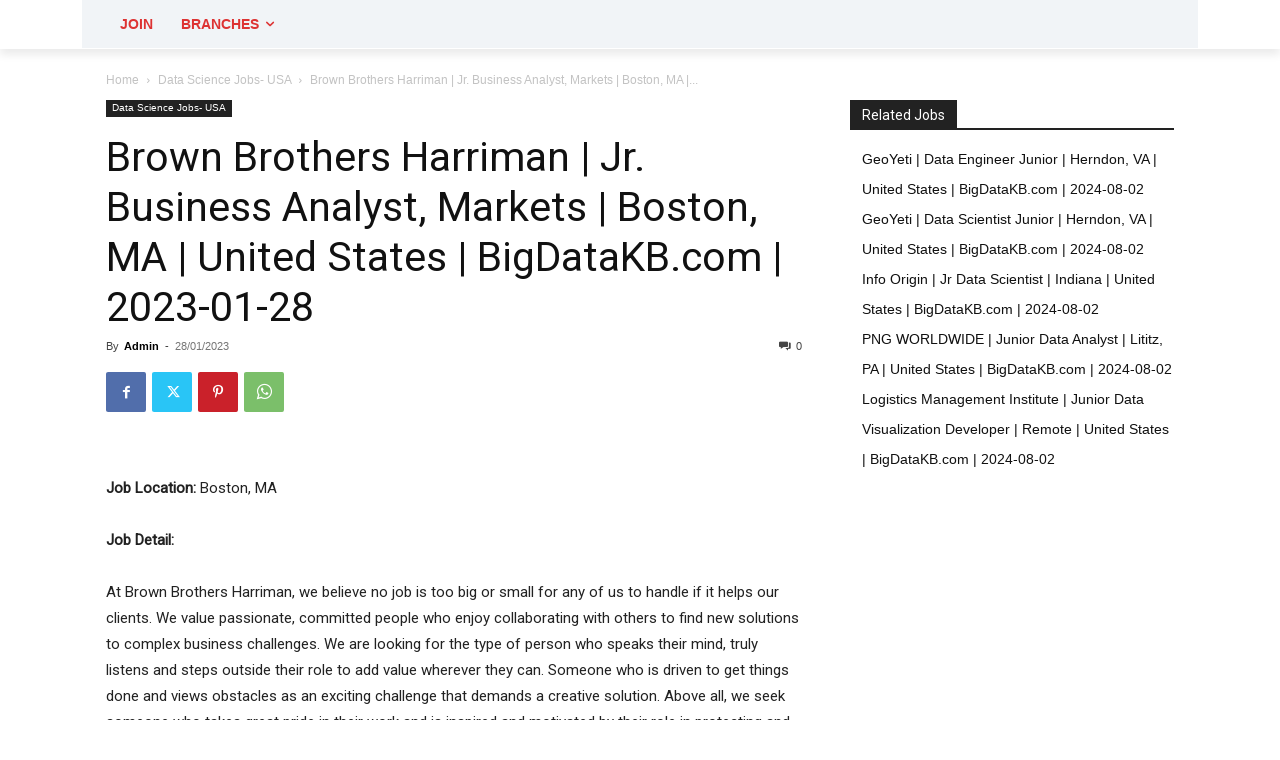

--- FILE ---
content_type: text/html; charset=UTF-8
request_url: https://bigdatakb.com/wp-admin/admin-ajax.php?action=get_wdtable&table_id=68
body_size: 9847
content:
{"draw":1,"recordsTotal":"11517","recordsFiltered":"6047","data":[["16038","10\/04\/2025","","Aditya Birla Group","Top \/ Job Consultancy","Top Company","","Job Consultancy","HR \/ Staffing","Across Bharat","The Great Bharat (India)","","IT Manager (Operations W&S)","Managerial","","Other Role","Azure","Pls See The Job Detail","","Other","","<strong>Job Summary<br><br><\/strong>The IT Operations Manager is a critical role responsible for ensuring the stability, security, and efficiency of the company's IT infrastructure and operations. This individual will lead a team of IT professionals, manage IT projects, and implement best practices to support the organization's technological needs. The ideal candidate will have a strong technical background, excellent leadership skills, and a proven ability to drive continuous improvement.<br><br><strong>Responsibilities<br><br><\/strong><ul><li> Infrastructure Management: <\/li><li> Oversee the day-to-day operations of the company's IT infrastructure, including servers, networks, storage, and cloud services. <\/li><li> Ensure high availability and reliability of IT systems and services. <\/li><li> Plan and execute infrastructure upgrades and maintenance. <\/li><li> Manage and optimize IT assets and licenses. <\/li><li> Team Leadership: <\/li><li> Lead, mentor, and develop a team of IT professionals. <\/li><li> Assign tasks, monitor performance, and provide feedback. <\/li><li> Foster a collaborative and positive team environment. <\/li><li> Manage team scheduling and on-call rotations. <\/li><li> IT Service Management (ITSM): <\/li><li> Implement and maintain IT service management as per ITIL best practices. <\/li><li> Manage incident, problem, and change management processes. <\/li><li> Develop and maintain service level agreements (SLAs). <\/li><li> Monitor and report on IT service performance. <\/li><li> Security and Compliance: <\/li><li> Implement and enforce IT security policies and procedures. <\/li><li> Conduct regular security assessments for the critical applications and perform periodical audits. <\/li><li> Ensure compliance with relevant regulations and standards with the help of Group IT team <\/li><li> Manage backup and disaster recovery processes. <\/li><li> Project Management: <\/li><li> Plan, execute, and monitor IT projects, ensuring they are delivered on time and within budget. <\/li><li> Manage project resources and timelines. <\/li><li> Communicate project status to stakeholders. <\/li><li> Maintain project documentation. <\/li><li> Vendor Management: <\/li><li> Manage relationships with IT vendors and service providers. <\/li><li> Negotiate contracts and ensure vendor performance. <\/li><li> Evaluate and select new IT vendors. <\/li><li> Budget Management: <\/li><li> Develop and manage the IT operations budget. <\/li><li> Monitor expenses and identify cost-saving opportunities. <\/li><li> Forecast future IT needs and budget accordingly. <\/li><li> Documentation: <\/li><li> Create and maintain comprehensive documentation for IT systems, processes, and procedures. <\/li><li> Ensure documentation is up-to-date and accessible to relevant personnel. <\/li><li> Continuous Improvement: <\/li><li> Identify and implement opportunities to improve IT operations and efficiency. <\/li><li> Stay up-to-date on emerging technologies and trends. <\/li><li> Recommend and implement new technologies to support business goals. <br><br><\/li><\/ul><strong>Qualifications<br><br><\/strong><ul><li> Education: <\/li><li> Bachelor's degree in Computer Science, Information Technology, or a related field. <\/li><li> Relevant certifications (e.g., ITIL, PMP) are a plus. \u202f <\/li><li> Experience: <\/li><li> Minimum 10 years of experience in IT operations, with at least 5 years in a management role. <\/li><li> Proven experience managing IT infrastructure, networks, and security. <\/li><li> Experience with cloud computing (Azure). <\/li><li> Experience with ticketing systems, and monitoring tools preferably Zoho (Service Desk Plus) <\/li><li> Skills: <\/li><li> Strong leadership and team management skills. <\/li><li> Excellent communication and interpersonal skills. <\/li><li> Strong problem-solving and analytical skills. \u202f <\/li><li> Ability to manage multiple projects and priorities. \u202f <\/li><li> Knowledge of ITIL or other IT service management frameworks. <\/li><li> Knowledge of Info security best practices and compliance requirements. <\/li><li> Strong knowledge of operating systems, networking, and hardware.<\/li><\/ul>","<a href='https:\/\/in.linkedin.com\/jobs\/view\/it-manager-operations-w-s-at-aditya-birla-group-4202617901?position=1&pageNum=0&refId=pHwaMSYs3r%2FsECXBmLRs2g%3D%3D&trackingId=XUYZmN5QQsDMwvD9PqnCiw%3D%3D' rel=' nofollow  noreferrer ' target='_blank'><button class=''>Apply Here<\/button><\/a>","","","","","","","","","","1","....chelor's degree in Computer Science, Information Technology, or a related field. <\/li><li> Relevant certifications (e.g., ITIL, PMP) are a plus. \u202f <\/li><li> Experience: <\/li><li> Minimum 10 years of experience in IT operations, with at least 5 years in a management role. <\/li><li> Proven experience....<br><br><b>Tools:<\/b> Azure, ITIL, Monitoring Tools","","","","","","","","Yes"],["16039","10\/04\/2025","","Verint Financial Compliance","","","","","BFSI \/ Fintech \/ NBFC","Bengaluru","The Great Bharat (India)","","ITSM Lead","Mid Level","","Other Role","ITIL","Pls See The Job Detail","","Other","","<strong>Job Description<br><br><\/strong><strong>Principal Duties and Essential Responsibilities:<br><br><\/strong><ul><li> Architect, Design, Develop and Innovate: With a hands-on approach, lead the implementation of autonomous ITSM systems, introducing advanced capabilities like automated CAB processes, self-healing CMDBs, and predictive analytics.<br><br><\/li><\/ul><strong>Customer-Centric Innovation:<\/strong> Embed a customer-first philosophy in ITSM systems, ensuring that both internal staff and external users benefit from intuitive, responsive, and efficient services.<br><br><ul><li> Modernization and Efficiency: Drive the evolution of ITSM practices into highly efficient, low-maintenance workflows, minimizing manual effort while enhancing service quality and reliability.<\/li><li> Strategic Enablement: Ensure ITSM systems enable teams to focus on high-value work by automating routine processes and eliminating bottlenecks.<\/li><li> Agile and Scalable Operations: Enhance service delivery in fast-paced, agile environments to meet and exceed customer expectations.<\/li><li> Collaborative Tech Leadership: Partner with remote and cross-functional teams to gather and prioritize requirements, ensuring alignment with organizational goals.<\/li><li> Data-Driven Insights: Leverage ITSM data to proactively improve user experiences, identify opportunities for innovation, and drive continuous service improvement.<\/li><li> Mentorship and Growth: Provide technology and technical guidance to ITSM team members, fostering a culture of customer obsession, innovation, and accountability.<br><br><\/li><\/ul><strong>Responsibilities<br><br><\/strong><strong>Principal Duties and Essential Responsibilities:<br><br><\/strong><ul><li> Architect, Design, Develop and Innovate: With a hands-on approach, lead the implementation of autonomous ITSM systems, introducing advanced capabilities like automated CAB processes, self-healing CMDBs, and predictive analytics.<br><br><\/li><\/ul><strong>Customer-Centric Innovation:<\/strong> Embed a customer-first philosophy in ITSM systems, ensuring that both internal staff and external users benefit from intuitive, responsive, and efficient services.<br><br><ul><li> Modernization and Efficiency: Drive the evolution of ITSM practices into highly efficient, low-maintenance workflows, minimizing manual effort while enhancing service quality and reliability.<\/li><li> Strategic Enablement: Ensure ITSM systems enable teams to focus on high-value work by automating routine processes and eliminating bottlenecks.<\/li><li> Agile and Scalable Operations: Enhance service delivery in fast-paced, agile environments to meet and exceed customer expectations.<\/li><li> Collaborative Tech Leadership: Partner with remote and cross-functional teams to gather and prioritize requirements, ensuring alignment with organizational goals.<\/li><li> Data-Driven Insights: Leverage ITSM data to proactively improve user experiences, identify opportunities for innovation, and drive continuous service improvement.<\/li><li> Mentorship and Growth: Provide technology and technical guidance to ITSM team members, fostering a culture of customer obsession, innovation, and accountability.<br><br><\/li><\/ul><strong>Qualifications<br><br><\/strong><strong>Minimum Requirements:<br><br><\/strong><ul><li> Experience: Hands-on 3+ years in ITSM tech leadership roles or senior or principal individual contributor, delivering transformative outcomes in agile, customer-focused environments.<\/li><li> Expertise in ITSM Tools: Deep knowledge of ITSM platforms like ServiceNow[SA1] , Jira, etc. with hands-on experience in configuring and optimizing their capabilities.<\/li><li> Automation Proficiency: Demonstrated success in implementing automation to reduce manual intervention, including workflows, integrations, and decision-making algorithms.<\/li><li> ITIL Mastery: Extensive understanding of ITIL\/ITSM frameworks and their adaptation to modern, autonomous systems. A certification in ITIL v4 and above is a must.<\/li><li> Customer Obsession: Proven track record of designing ITSM solutions with a strong focus on exceptional user experiences for both internal teams and external customers.<\/li><li> Exceptional Communication: Strong written and verbal communication skills, capable of articulating complex technical concepts to diverse audiences.<\/li><li> Collaboration Across Boundaries: Proven ability to work effectively with global, distributed teams.<\/li><li> Strategic Mindset: Skilled in identifying high-impact opportunities and aligning ITSM strategies with organizational goals.<br><br><\/li><\/ul><strong>Additional Requirements \u2013 Good To Have<br><br><\/strong><ul><li>Familiarity with AIOps and its integration into ITSM practices to enable predictive and autonomous service management.<\/li><li>Experience in leading ITSM transformations in DevOps or Agile environments.<\/li><li>Certifications in, ServiceNow, or other relevant ITSM methodologies and platforms.<br><br><\/li><\/ul><strong>About Us<br><br><\/strong>At Verint, we believe customer engagement is the core of every global brand. Our mission is to help organizations discover opportunities previously only scarcely imagined by connecting work, data, and experiences enterprise wide. We hire innovators with the passion, creativity, and drive to answer constantly shifting market challenges and deliver impactful results for our customers. Our commitment to attracting and retaining a talented, diverse, and engaged team creates a collaborative environment that openly celebrates all cultures and affords personal and professional growth opportunities. Learn more at www.verint.com.<br><br>Job Info<br><br><ul><li>Job Identification 3244 <\/li><li>Posting Date 03\/18\/2025, 08:30 AM <\/li><li>Locations IN-India-Bangalore <\/li><li>Job Schedule Full time<\/li><\/ul>","<a href='https:\/\/in.linkedin.com\/jobs\/view\/itsm-lead-at-verint-financial-compliance-4201044963?position=2&pageNum=0&refId=pHwaMSYs3r%2FsECXBmLRs2g%3D%3D&trackingId=iNhnnGa1vrORvLYzSp%2FcUQ%3D%3D' rel=' nofollow  noreferrer ' target='_blank'><button class=''>Apply Here<\/button><\/a>","","","","","","","","","","1","....tensive understanding of ITIL\/ITSM frameworks and their adaptation to modern, autonomous systems. A certification in ITIL v4 and above is a must.<\/li><li> Customer Obsession: Proven track record of designing ITSM solutions with a strong focus on exceptional user experiences for both internal teams a....<br><br><b>Tools:<\/b> ITIL, Jira","","","","","","","","Yes"],["16040","10\/04\/2025","","Arm","Top","Top Company","","","Electrical \/ Elx \/ Telecom \/ Semiconductor \/ Nano Tech","Bengaluru","The Great Bharat (India)","","Incident Management Specialist","Mid Level","","Incident Mgmt.","ITIL","Pls See The Job Detail","","Other","","<strong>Job ID<\/strong> 2025-13629 <strong>Date posted<\/strong> 21\/02\/2025 <strong>Location<\/strong> Bengaluru, India <strong>Category<\/strong> IT<br><br><strong>Job Overview<br><br><\/strong>We are looking for a proactive, adaptable, and dedicated individual to join our team of IT Service Management Professionals within the Value Delivery Office. In the role of <strong>Incident Management Specialist<\/strong>, you will be responsible for driving, governing, and continuously improving the Incident Management process to minimize service disruptions and ensure our operational processes are as effective and efficient as possible.<br><br>As a diligent and highly skilled communicator, you will also lead Major Incident response, ensuring rapid resolution and timely customer communication. You will play a crucial role in supporting and guiding teams to effectively handle and resolve incidents, ensuring Arm's pioneering business is able to operate at its maximum potential.<br><br><strong>Responsibilities<br><br><\/strong><ul><li>Drive, govern, and continuously improve Incident Management, ensuring alignment to SLAs and critical metrics for incident resolution.<\/li><li>Act as the Major Incident Manager, leading incident resolution efforts and ensuring all necessary communications contain high quality, timely information.<\/li><li>Collaborate with Problem Management to identify recurring incidents and root causes.<\/li><li>Be responsible for the performance and effectiveness of the ITSM tool for incident tracking and reporting.<\/li><li>Deliver training and mentorship to Incident Management teams and process stakeholders.<\/li><li>Lead post-incident reviews (PIRs).<\/li><li>Take charge of shifts for the ITSM teams, ensure that high standards of delivery are maintained.<br><br><\/li><\/ul><strong>Required Skills And Experience<br><br><\/strong><ul><li>10+ years of relevant experience in ITSM processes, with a focus on Incident Management.<\/li><li>Demonstrable experience in leading Major Incidents and driving resolutions.<\/li><li>Strong knowledge of ITSM tools (ServiceNow, BMC Remedy, etc.).<\/li><li>ITIL 4 Managing Professional or Strategic Leader certification preferred.<\/li><li>Ability to develop and implement incident-related governance and reporting.<\/li><li>Strong leadership, decision-making, and communication skills.<\/li><li>Experience operating in a 24\/7, global Service Desk environment.<br><br><\/li><\/ul><strong>\u201cNice To Have\u201d Skills And Experience<br><br><\/strong><ul><li>General conceptual understanding of IT infrastructure and applications.<\/li><li>Strong problem-solving skills and ability to drive resolution in critical situations.<\/li><li>A highly analytical approach, with good knowledge of process re-engineering and optimization.<br><br><\/li><\/ul><strong>In Return <br><br><\/strong>You'll be an integral part of a multifaceted and diverse team of highly-skilled planners, coordinators, and problem solvers. Arm's growth trajectory provides strong career progression opportunities and one of the most vibrant environments to work in the sector.<br><br><strong>Accommodations at Arm<br><br><\/strong>At Arm, we want our people to <strong>Do Great Things<\/strong>. If you need support or an accommodation to <strong>Be Your Brilliant Self<\/strong> during the recruitment process, please email<br><br><strong>Hybrid Working at Arm<br><br><\/strong>Arm\u2019s approach to hybrid working is designed to create a working environment that supports both high performance and personal wellbeing. We believe in bringing people together face to face to enable us to work at pace, whilst recognizing the value of flexibility. Within that framework, we empower groups\/teams to determine their own hybrid working patterns, depending on the work and the team\u2019s needs. Details of what this means for each role will be shared upon application. In some cases, the flexibility we can offer is limited by local legal, regulatory, tax, or other considerations, and where this is the case, we will collaborate with you to find the best solution. Please talk to us to find out more about what this could look like for you.<br><br><strong>Equal Opportunities at Arm<br><br><\/strong>Arm is an equal opportunity employer, committed to providing an environment of mutual respect where equal opportunities are available to all applicants and colleagues. We are a diverse organization of dedicated and innovative individuals, and don\u2019t discriminate on the basis of race, color, religion, sex, sexual orientation, gender identity, national origin, disability, or status as a protected veteran.<br><br>","<a href='https:\/\/in.linkedin.com\/jobs\/view\/incident-management-specialist-at-arm-4159088405?position=3&pageNum=0&refId=pHwaMSYs3r%2FsECXBmLRs2g%3D%3D&trackingId=77MW4VGVhi%2FtHMghSkf7Rg%3D%3D' rel=' nofollow  noreferrer ' target='_blank'><button class=''>Apply Here<\/button><\/a>","","","","","","","","","","1","....ITSM tools (ServiceNow, BMC Remedy, etc.).<\/li><li>ITIL 4 Managing Professional or Strategic Leader certification preferred.<\/li><li>Ability to develop and implement incident-related governance and reporting.<\/li><li>Strong leadership, decision-making, and communication skills.<\/li><li>Experience op....<br><br><b>Tools:<\/b> BMC Remedy, ITIL","","","","","","","","Yes"],["16041","10\/04\/2025","","Tata Consultancy Services","Top \/ Startup","Top Company","Startup",null,"IT \/ Software Dev","Pune","The Great Bharat (India)","","ITSM Knowledge & Continual Service Improvement","Unknown","","Knowledge Manager","ITIL","Pls See The Job Detail","","Other","","<p><strong><em>Years of experience: 7-10 years<\/em><\/strong><\/p><p><strong><em>Job Location: Pune<\/em><\/strong><\/p><p><br><\/p><p><strong>Must-Have<\/strong> <\/p><ul><li><strong>Extensive knowledge and experience of Knowledge &amp; CSI and it\u2019s application in an ITSM environment.<\/strong> <\/li><li><strong>Knowledge of the ITIL framework as well as high level of IT technical competence.<\/strong> <\/li><li><strong>Excellent verbal and written communication capabilities and the ability to interact and influence at all levels of the organisation\/project.<\/strong> <\/li><li><strong>Knowledge managers should have in-depth information of the databases maintained by the organization<\/strong> <\/li><li><strong>Should be able to transform the ideas of management and implement appropriate solutions in the organization<\/strong> <\/li><li><strong>Good analyzing skills and ability to tackle critical situations<\/strong> <\/li><li><strong>ITIL Foundation Certification<\/strong> <\/li><\/ul><p><strong>Good-to-Have<\/strong> <\/p><ul><li><strong>Experience in authoring and production of ITIL documentation.<\/strong> <\/li><li><strong>Knowledge and experience of Agile \/ Lean \/ Six sigma methodologies and their application.<\/strong> <\/li><li><strong>Knowledge in using MS office suite, Reporting tools and Data Analysis.<\/strong> <\/li><\/ul><p> <\/p><p> <\/p><p><strong>SN<\/strong> <\/p><p><strong>Role descriptions \/ Expectations from the Role <\/strong> <\/p><p><strong>1<\/strong> <strong>Acts as an ITIL expert in the analysis and development of existing processes, procedures and methods to promote effective business and systems operations through standardization, improvement, simplification and discontinuance.<\/strong> <\/p><p><strong>2<\/strong> <strong>Manage the current knowledge management practices as well as design new knowledge distribution policies and encourage use of the new practices<\/strong> <\/p><p><strong>Analyzing the effectiveness of the new knowledge management programs by observing its usage and evaluate its impact in terms of the organizational benefits<\/strong> <\/p><p><strong>3<\/strong> <strong>Establishes and maintains strong and productive relationship with key stakeholders.<\/strong> <\/p><p><strong>4<\/strong> <strong>Ensure the service requirements of business are understood and are incorporated into a framework of continuous improvement.<\/strong> <\/p><p><strong>5<\/strong> <strong>Utilize the knowledge base resources and design a training module for the staff and clients to help them access the knowledge management tools<\/strong><\/p>","<a href='https:\/\/in.linkedin.com\/jobs\/view\/itsm-knowledge-continual-service-improvement-at-tata-consultancy-services-4194878079?position=4&pageNum=0&refId=pHwaMSYs3r%2FsECXBmLRs2g%3D%3D&trackingId=m9tJVbnPuiPm2UZd1egExg%3D%3D' rel=' nofollow  noreferrer ' target='_blank'><button class=''>Apply Here<\/button><\/a>","","","","","","","","","","1","....nalyzing skills and ability to tackle critical situations<\/strong> <\/li><li><strong>ITIL Foundation Certification<\/strong> <\/li><\/ul><p><strong>Good-to-Have<\/strong> <\/p><ul><li><strong>Experience in authoring and production of ITIL documentation.<\/strong> <\/li><li><strong>Knowledge and experience o....<br><br><b>Tools:<\/b> ITIL","","","","","","","","Yes"],["16042","10\/04\/2025","","Aditya Birla Group","Top \/ Job Consultancy","Top Company","","Job Consultancy","HR \/ Staffing","Across Bharat","The Great Bharat (India)","","IT Manager (Central Operations)","Managerial","","Other Role","Azure","Pls See The Job Detail","","Other","","<strong>Job Summary<br><br><\/strong>The IT Operations Manager is a critical role responsible for ensuring the stability, security, and efficiency of the company's IT infrastructure and operations. This individual will lead a team of IT professionals, manage IT projects, and implement best practices to support the organization's technological needs. The ideal candidate will have a strong technical background, excellent leadership skills, and a proven ability to drive continuous improvement.<br><br><strong>Responsibilities<br><br><\/strong><ul><li> Infrastructure Management: <\/li><li> Oversee the day-to-day operations of the company's IT infrastructure, including servers, networks, storage, and cloud services. <\/li><li> Ensure high availability and reliability of IT systems and services. <\/li><li> Plan and execute infrastructure upgrades and maintenance. <\/li><li> Manage and optimize IT assets and licenses. <\/li><li> Team Leadership: <\/li><li> Lead, mentor, and develop a team of IT professionals. <\/li><li> Assign tasks, monitor performance, and provide feedback. <\/li><li> Foster a collaborative and positive team environment. <\/li><li> Manage team scheduling and on-call rotations. <\/li><li> IT Service Management (ITSM): <\/li><li> Implement and maintain IT service management as per ITIL best practices. <\/li><li> Manage incident, problem, and change management processes. <\/li><li> Develop and maintain service level agreements (SLAs). <\/li><li> Monitor and report on IT service performance. <\/li><li> Security and Compliance: <\/li><li> Implement and enforce IT security policies and procedures. <\/li><li> Conduct regular security assessments for the critical applications and perform periodical audits. <\/li><li> Ensure compliance with relevant regulations and standards with the help of Group IT team <\/li><li> Manage backup and disaster recovery processes. <\/li><li> Project Management: <\/li><li> Plan, execute, and monitor IT projects, ensuring they are delivered on time and within budget. <\/li><li> Manage project resources and timelines. <\/li><li> Communicate project status to stakeholders. <\/li><li> Maintain project documentation. <\/li><li> Vendor Management: <\/li><li> Manage relationships with IT vendors and service providers. <\/li><li> Negotiate contracts and ensure vendor performance. <\/li><li> Evaluate and select new IT vendors. <\/li><li> Budget Management: <\/li><li> Develop and manage the IT operations budget. <\/li><li> Monitor expenses and identify cost-saving opportunities. <\/li><li> Forecast future IT needs and budget accordingly. <\/li><li> Documentation: <\/li><li> Create and maintain comprehensive documentation for IT systems, processes, and procedures. <\/li><li> Ensure documentation is up-to-date and accessible to relevant personnel. <\/li><li> Continuous Improvement: <\/li><li> Identify and implement opportunities to improve IT operations and efficiency. <\/li><li> Stay up-to-date on emerging technologies and trends. <\/li><li> Recommend and implement new technologies to support business goals. <br><br><\/li><\/ul><strong>Qualifications<br><br><\/strong><ul><li> Education: <\/li><li> Bachelor's degree in Computer Science, Information Technology, or a related field. <\/li><li> Relevant certifications (e.g., ITIL, PMP) are a plus. \u202f <\/li><li> Experience: <\/li><li> Minimum 10 years of experience in IT operations, with at least 5 years in a management role. <\/li><li> Proven experience managing IT infrastructure, networks, and security. <\/li><li> Experience with cloud computing (Azure). <\/li><li> Experience with ticketing systems, and monitoring tools preferably Zoho (Service Desk Plus) <\/li><li> Skills: <\/li><li> Strong leadership and team management skills. <\/li><li> Excellent communication and interpersonal skills. <\/li><li> Strong problem-solving and analytical skills. \u202f <\/li><li> Ability to manage multiple projects and priorities. \u202f <\/li><li> Knowledge of ITIL or other IT service management frameworks. <\/li><li> Knowledge of Info security best practices and compliance requirements. <\/li><li> Strong knowledge of operating systems, networking, and hardware.<\/li><\/ul>","<a href='https:\/\/in.linkedin.com\/jobs\/view\/it-manager-central-operations-at-aditya-birla-group-4202622607?position=6&pageNum=0&refId=pHwaMSYs3r%2FsECXBmLRs2g%3D%3D&trackingId=5k%2FXpZbK%2FYjfJG2ADkkrMg%3D%3D' rel=' nofollow  noreferrer ' target='_blank'><button class=''>Apply Here<\/button><\/a>","","","","","","","","","","1","....chelor's degree in Computer Science, Information Technology, or a related field. <\/li><li> Relevant certifications (e.g., ITIL, PMP) are a plus. \u202f <\/li><li> Experience: <\/li><li> Minimum 10 years of experience in IT operations, with at least 5 years in a management role. <\/li><li> Proven experience....<br><br><b>Tools:<\/b> Azure, ITIL, Monitoring Tools","","","","","","","","Yes"]]}

--- FILE ---
content_type: text/html; charset=utf-8
request_url: https://www.google.com/recaptcha/api2/aframe
body_size: 265
content:
<!DOCTYPE HTML><html><head><meta http-equiv="content-type" content="text/html; charset=UTF-8"></head><body><script nonce="SQsLf8t8W-tmIRHsDcONfA">/** Anti-fraud and anti-abuse applications only. See google.com/recaptcha */ try{var clients={'sodar':'https://pagead2.googlesyndication.com/pagead/sodar?'};window.addEventListener("message",function(a){try{if(a.source===window.parent){var b=JSON.parse(a.data);var c=clients[b['id']];if(c){var d=document.createElement('img');d.src=c+b['params']+'&rc='+(localStorage.getItem("rc::a")?sessionStorage.getItem("rc::b"):"");window.document.body.appendChild(d);sessionStorage.setItem("rc::e",parseInt(sessionStorage.getItem("rc::e")||0)+1);localStorage.setItem("rc::h",'1769605895211');}}}catch(b){}});window.parent.postMessage("_grecaptcha_ready", "*");}catch(b){}</script></body></html>

--- FILE ---
content_type: text/css
request_url: https://bigdatakb.com/wp-content/plugins/hdcat/public/hdcat-front.css?ver=39e89599df9f7f2c2703970da0e5eb51
body_size: 1165
content:
/* =========================================================
   HDCAT – HARD LAYOUT ISOLATION (PERMANENT FIX)
   ========================================================= */


.hdcat-test-container {
    /* Layout lock */
    display: block;
    max-width: 720px;
    margin: 24px auto;
    padding: 24px;

    background: #ffffff;
    border: 1px solid #e5e7eb;
    border-radius: 12px;

    /* Stop forum / login CSS bleed */
    isolation: isolate;
    contain: layout style paint;

    /* Typography baseline */
    font-family: -apple-system, BlinkMacSystemFont,
                 "Segoe UI", Roboto, Helvetica, Arial, sans-serif;

    box-sizing: border-box;
}

/* Predictable sizing */
.hdcat-test-container *,
.hdcat-test-container *::before,
.hdcat-test-container *::after {
    box-sizing: border-box;
}

/* =========================================================
   HDCAT – TITLE
   ========================================================= */

.hdcat-test-title {
    font-size: 24px;
    font-weight: 700;
    margin-bottom: 20px;
}

/* =========================================================
   HDCAT – QUESTION BLOCK
   ========================================================= */

.hdcat-q-block {
    margin-bottom: 20px;
}

.hdcat-q-text {
    font-size: 16px;
    font-weight: 600;
    margin-bottom: 10px;
}

/* =========================================================
   HDCAT – OPTIONS
   ========================================================= */

.hdcat-option-label {
    display: flex;
    align-items: center;
    gap: 8px;

    font-size: 15px;
    line-height: 1.4;

    margin-bottom: 8px;
    cursor: pointer;
}

/* Safe reset for radio only */
.hdcat-option-label input[type="radio"] {
    margin: 0;
    cursor: pointer;
}

/* =========================================================
   HDCAT – Submit Test Button
   ========================================================= */

.hdcat-submit-btn {
    background-color: #28a745 !important;
    color: #ffffff !important;
    border: none !important;

    padding: 10px 20px;
    font-size: 15px;
    font-weight: 600;

    border-radius: 6px;
    cursor: pointer;

    display: inline-block;
    margin-top: 16px;

    transition: background-color 0.25s ease, transform 0.1s ease;
}

.hdcat-submit-btn:hover {
    background-color: #218838 !important;
}

.hdcat-submit-btn:active {
    transform: scale(0.98);
}

/* =========================================================
   HDCAT – RESULT & ERRORS
   ========================================================= */

.hdcat-result {
    margin-top: 16px;
    font-size: 15px;
}

.hdcat-inline-error {
    color: #dc3545;
    font-size: 13px;
    margin-top: 6px;
    font-weight: 600;
}


/* =========================================================
   HDCAT – ANSWER / RESULT STYLING (RESTORED)
   ========================================================= */

/* Wrapper that appears after submit */
.hdcat-result {
    margin-top: 20px;
    padding-top: 10px;
}

/* Score line */
.hdcat-result strong,
.hdcat-result b {
    font-weight: 700;
}

/* -------------------------
   Correct Answer
   ------------------------- */
.hdcat-result .correct,
.hdcat-result .hdcat-correct {
    background: #e6fffa;           /* light green */
    border-left: 4px solid #16a34a;
    color: #065f46;

    padding: 8px 12px;
    margin: 6px 0;
    border-radius: 6px;
}

/* -------------------------
   Wrong Answer
   ------------------------- */
.hdcat-result .wrong,
.hdcat-result .hdcat-wrong {
    background: #fff1f2;           /* light red / pink */
    border-left: 4px solid #dc2626;
    color: #7f1d1d;

    padding: 8px 12px;
    margin: 6px 0;
    border-radius: 6px;
}

/* -------------------------
   Explanation Box
   ------------------------- */
.hdcat-result .explanation,
.hdcat-result .hdcat-explanation {
    background: #f8fafc;           /* soft grey-blue */
    border: 1px dashed #94a3b8;

    margin-top: 10px;
    padding: 12px 14px;

    border-radius: 8px;
    font-size: 14px;
    line-height: 1.5;
}

/* Explanation title (if present) */
.hdcat-result .explanation strong,
.hdcat-result .hdcat-explanation strong {
    display: block;
    margin-bottom: 6px;
}
.hdcat-correct {
    background: #e6fffa;
    border-left: 4px solid #16a34a;
    color: #065f46;
    padding: 8px 12px;
    margin: 6px 0;
    border-radius: 6px;
}

.hdcat-wrong {
    background: #fff1f2;
    border-left: 4px solid #dc2626;
    color: #7f1d1d;
    padding: 8px 12px;
    margin: 6px 0;
    border-radius: 6px;
}

.hdcat-explanation {
    background: #f8fafc;
    border: 1px dashed #94a3b8;
    margin-top: 10px;
    padding: 12px 14px;
    border-radius: 8px;
}

/* =========================================================
   HDCAT – CORRECT / WRONG ANSWER STYLING (FINAL FIX)
   ========================================================= */

.hdcat-result-block {
    margin-bottom: 20px;
}

/* Each option row */
.hdcat-result-option {
    padding: 8px 12px;
    margin: 6px 0;
    border-radius: 6px;
    font-size: 14px;
}

/* ✅ Correct answer */
.hdcat-result-option.hdcat-correct-answer {
    background: #e6fffa;                 /* light green */
    border-left: 4px solid #16a34a;
    color: #065f46;
    font-weight: 600;
}

/* ❌ Wrong selected answer */
.hdcat-result-option.hdcat-wrong-answer {
    background: #fff1f2;                 /* light red / pink */
    border-left: 4px solid #dc2626;
    color: #7f1d1d;
    font-weight: 600;
}

/* Explanation box */
.hdcat-explanation {
    background: #f8fafc;
    border: 1px dashed #94a3b8;
    margin-top: 10px;
    padding: 12px 14px;
    border-radius: 8px;
    font-size: 14px;
    line-height: 1.5;
}

.hdcat-inline-error {
    margin: 12px 0;
    padding: 12px 14px;
    background: #fff3cd;
    color: #856404;
    border: 1px solid #ffeeba;
    border-radius: 6px;
    font-size: 15px;
    line-height: 1.5;
}

.hdcat-inline-error {
    margin: 12px 0;
    padding: 12px 14px;
    background: #fff3cd;
    color: #856404;
    border: 1px solid #ffeeba;
    border-radius: 6px;
    font-size: 15px;
    line-height: 1.5;
}


.hdcat-test-container .hdcat-result-option.hdcat-correct-answer {
    background-color: #e6fffa !important;
}

.hdcat-test-container .hdcat-result-option.hdcat-wrong-answer {
    background-color: #fff1f2 !important;
}


--- FILE ---
content_type: text/css
request_url: https://bigdatakb.com/wp-content/plugins/hdcat/public/hdcat-front.css?ver=1768064295
body_size: 1165
content:
/* =========================================================
   HDCAT – HARD LAYOUT ISOLATION (PERMANENT FIX)
   ========================================================= */


.hdcat-test-container {
    /* Layout lock */
    display: block;
    max-width: 720px;
    margin: 24px auto;
    padding: 24px;

    background: #ffffff;
    border: 1px solid #e5e7eb;
    border-radius: 12px;

    /* Stop forum / login CSS bleed */
    isolation: isolate;
    contain: layout style paint;

    /* Typography baseline */
    font-family: -apple-system, BlinkMacSystemFont,
                 "Segoe UI", Roboto, Helvetica, Arial, sans-serif;

    box-sizing: border-box;
}

/* Predictable sizing */
.hdcat-test-container *,
.hdcat-test-container *::before,
.hdcat-test-container *::after {
    box-sizing: border-box;
}

/* =========================================================
   HDCAT – TITLE
   ========================================================= */

.hdcat-test-title {
    font-size: 24px;
    font-weight: 700;
    margin-bottom: 20px;
}

/* =========================================================
   HDCAT – QUESTION BLOCK
   ========================================================= */

.hdcat-q-block {
    margin-bottom: 20px;
}

.hdcat-q-text {
    font-size: 16px;
    font-weight: 600;
    margin-bottom: 10px;
}

/* =========================================================
   HDCAT – OPTIONS
   ========================================================= */

.hdcat-option-label {
    display: flex;
    align-items: center;
    gap: 8px;

    font-size: 15px;
    line-height: 1.4;

    margin-bottom: 8px;
    cursor: pointer;
}

/* Safe reset for radio only */
.hdcat-option-label input[type="radio"] {
    margin: 0;
    cursor: pointer;
}

/* =========================================================
   HDCAT – Submit Test Button
   ========================================================= */

.hdcat-submit-btn {
    background-color: #28a745 !important;
    color: #ffffff !important;
    border: none !important;

    padding: 10px 20px;
    font-size: 15px;
    font-weight: 600;

    border-radius: 6px;
    cursor: pointer;

    display: inline-block;
    margin-top: 16px;

    transition: background-color 0.25s ease, transform 0.1s ease;
}

.hdcat-submit-btn:hover {
    background-color: #218838 !important;
}

.hdcat-submit-btn:active {
    transform: scale(0.98);
}

/* =========================================================
   HDCAT – RESULT & ERRORS
   ========================================================= */

.hdcat-result {
    margin-top: 16px;
    font-size: 15px;
}

.hdcat-inline-error {
    color: #dc3545;
    font-size: 13px;
    margin-top: 6px;
    font-weight: 600;
}


/* =========================================================
   HDCAT – ANSWER / RESULT STYLING (RESTORED)
   ========================================================= */

/* Wrapper that appears after submit */
.hdcat-result {
    margin-top: 20px;
    padding-top: 10px;
}

/* Score line */
.hdcat-result strong,
.hdcat-result b {
    font-weight: 700;
}

/* -------------------------
   Correct Answer
   ------------------------- */
.hdcat-result .correct,
.hdcat-result .hdcat-correct {
    background: #e6fffa;           /* light green */
    border-left: 4px solid #16a34a;
    color: #065f46;

    padding: 8px 12px;
    margin: 6px 0;
    border-radius: 6px;
}

/* -------------------------
   Wrong Answer
   ------------------------- */
.hdcat-result .wrong,
.hdcat-result .hdcat-wrong {
    background: #fff1f2;           /* light red / pink */
    border-left: 4px solid #dc2626;
    color: #7f1d1d;

    padding: 8px 12px;
    margin: 6px 0;
    border-radius: 6px;
}

/* -------------------------
   Explanation Box
   ------------------------- */
.hdcat-result .explanation,
.hdcat-result .hdcat-explanation {
    background: #f8fafc;           /* soft grey-blue */
    border: 1px dashed #94a3b8;

    margin-top: 10px;
    padding: 12px 14px;

    border-radius: 8px;
    font-size: 14px;
    line-height: 1.5;
}

/* Explanation title (if present) */
.hdcat-result .explanation strong,
.hdcat-result .hdcat-explanation strong {
    display: block;
    margin-bottom: 6px;
}
.hdcat-correct {
    background: #e6fffa;
    border-left: 4px solid #16a34a;
    color: #065f46;
    padding: 8px 12px;
    margin: 6px 0;
    border-radius: 6px;
}

.hdcat-wrong {
    background: #fff1f2;
    border-left: 4px solid #dc2626;
    color: #7f1d1d;
    padding: 8px 12px;
    margin: 6px 0;
    border-radius: 6px;
}

.hdcat-explanation {
    background: #f8fafc;
    border: 1px dashed #94a3b8;
    margin-top: 10px;
    padding: 12px 14px;
    border-radius: 8px;
}

/* =========================================================
   HDCAT – CORRECT / WRONG ANSWER STYLING (FINAL FIX)
   ========================================================= */

.hdcat-result-block {
    margin-bottom: 20px;
}

/* Each option row */
.hdcat-result-option {
    padding: 8px 12px;
    margin: 6px 0;
    border-radius: 6px;
    font-size: 14px;
}

/* ✅ Correct answer */
.hdcat-result-option.hdcat-correct-answer {
    background: #e6fffa;                 /* light green */
    border-left: 4px solid #16a34a;
    color: #065f46;
    font-weight: 600;
}

/* ❌ Wrong selected answer */
.hdcat-result-option.hdcat-wrong-answer {
    background: #fff1f2;                 /* light red / pink */
    border-left: 4px solid #dc2626;
    color: #7f1d1d;
    font-weight: 600;
}

/* Explanation box */
.hdcat-explanation {
    background: #f8fafc;
    border: 1px dashed #94a3b8;
    margin-top: 10px;
    padding: 12px 14px;
    border-radius: 8px;
    font-size: 14px;
    line-height: 1.5;
}

.hdcat-inline-error {
    margin: 12px 0;
    padding: 12px 14px;
    background: #fff3cd;
    color: #856404;
    border: 1px solid #ffeeba;
    border-radius: 6px;
    font-size: 15px;
    line-height: 1.5;
}

.hdcat-inline-error {
    margin: 12px 0;
    padding: 12px 14px;
    background: #fff3cd;
    color: #856404;
    border: 1px solid #ffeeba;
    border-radius: 6px;
    font-size: 15px;
    line-height: 1.5;
}


.hdcat-test-container .hdcat-result-option.hdcat-correct-answer {
    background-color: #e6fffa !important;
}

.hdcat-test-container .hdcat-result-option.hdcat-wrong-answer {
    background-color: #fff1f2 !important;
}


--- FILE ---
content_type: text/css
request_url: https://bigdatakb.com/wp-content/plugins/wpdatatables/assets/css/bootstrap/wpdatatables-bootstrap.css?ver=7.0.1
body_size: 37762
content:
/*
 * Load Main Bootstrap LESS files
 */

/*!
 * Bootstrap v3.3.6 (http://getbootstrap.com)
 * Copyright 2011-2015 Twitter, Inc.
 * Licensed under MIT (https://github.com/twbs/bootstrap/blob/master/LICENSE)
 */

/*! normalize.css v3.0.3 | MIT License | github.com/necolas/normalize.css */

@font-face {
    font-family: 'wpDataTablesIcons' !important;
    src: url(../../fonts/wpDataTablesIcons.eot);
    src: url(../../fonts/wpDataTablesIcons.eot?#iefix) format('embedded-opentype'), url(../../fonts/wpDataTablesIcons.woff) format('woff'), url(../../fonts/wpDataTablesIcons.ttf) format('truetype'), url(../../fonts/wpDataTablesIcons.svg#wpDataTablesIcons) format('svg');
}

.wpdt-c article,
.wpdt-c aside,
.wpdt-c details,
.wpdt-c figcaption,
.wpdt-c figure,
.wpdt-c footer,
.wpdt-c header,
.wpdt-c hgroup,
.wpdt-c main,
.wpdt-c menu,
.wpdt-c nav,
.wpdt-c section,
.wpdt-c summary {
    display: block;
}

.wpdt-c audio,
.wpdt-c canvas,
.wpdt-c progress,
.wpdt-c video {
    display: inline-block;
    vertical-align: baseline;
}

.wpdt-c audio:not([controls]) {
    display: none;
    height: 0;
}

.wpdt-c [hidden],
.wpdt-c template {
    display: none;
}

.wpdt-c a {
    background-color: transparent;
}

.wpdt-c a:active,
.wpdt-c a:hover {
    outline: 0;
}

.wpdt-c abbr[title] {
    border-bottom: 1px dotted;
}

.wpdt-c b,
.wpdt-c strong {
    font-weight: bold;
}

.wpdt-c dfn {
    font-style: italic;
}

.wpdt-c h1 {
    font-size: 2em;
    margin: 0.67em 0;
}

.wpdt-c mark {
    background: #ff0;
    color: #000;
}

.wpdt-c small {
    font-size: 80%;
}

.wpdt-c sub,
.wpdt-c sup {
    font-size: 75%;
    line-height: 0;
    position: relative;
    vertical-align: baseline;
}

.wpdt-c sup {
    top: -0.5em;
}

.wpdt-c sub {
    bottom: -0.25em;
}

.wpdt-c img {
    border: 0;
}

.wpdt-c svg:not(:root) {
    overflow: hidden;
}

.wpdt-c figure {
    margin: 1em 40px;
}

.wpdt-c hr {
    box-sizing: content-box;
    height: 0;
}

.wpdt-c pre {
    overflow: auto;
}

.wpdt-c code,
.wpdt-c kbd,
.wpdt-c samp {
    font-family: monospace, monospace;
    font-size: 1em;
}

.wpdt-c button,
.wpdt-c input,
.wpdt-c optgroup,
.wpdt-c select,
.wpdt-c textarea {
    color: inherit;
    font: inherit;
    margin: 0;
}

.wpdt-c button {
    overflow: visible;
}

.wpdt-c button,
.wpdt-c select {
    text-transform: none;
}

.wpdt-c button,
.wpdt-c html input[type="button"],
.wpdt-c input[type="reset"],
.wpdt-c input[type="submit"] {
    -webkit-appearance: button;
    cursor: pointer;
}

.wpdt-c button[disabled],
.wpdt-c html input[disabled] {
    cursor: default;
}

.wpdt-c button::-moz-focus-inner,
.wpdt-c input::-moz-focus-inner {
    border: 0;
    padding: 0;
}

.wpdt-c input {
    line-height: normal;
}

.wpdt-c input[type="checkbox"],
.wpdt-c input[type="radio"] {
    box-sizing: border-box;
    padding: 0;
}

.wpdt-c input[type="number"]::-webkit-inner-spin-button,
.wpdt-c input[type="number"]::-webkit-outer-spin-button {
    height: auto;
}

.wpdt-c input[type="search"] {
    -webkit-appearance: textfield;
    box-sizing: content-box;
}

.wpdt-c input[type="search"]::-webkit-search-cancel-button,
.wpdt-c input[type="search"]::-webkit-search-decoration {
    -webkit-appearance: none;
}

.wpdt-c fieldset {
    border: 1px solid #c0c0c0;
    margin: 0 2px;
    padding: 0.35em 0.625em 0.75em;
}

.wpdt-c legend {
    border: 0;
    padding: 0;
}

.wpdt-c textarea {
    overflow: auto;
}

.wpdt-c optgroup {
    font-weight: bold;
}

.wpdt-c table {
    border-collapse: collapse;
    border-spacing: 0;
}


@media print {
    *,
    .wpdt-c *:before,
    .wpdt-c *:after {
        background: transparent !important;
        color: #000 !important;
        box-shadow: none !important;
        text-shadow: none !important;
    }

    .wpdt-c a,
    .wpdt-c a:visited {
        text-decoration: underline;
    }

    .wpdt-c a[href]:after {
        content: " (" attr(href) ")";
    }

    .wpdt-c abbr[title]:after {
        content: " (" attr(title) ")";
    }

    .wpdt-c a[href^="#"]:after,
    .wpdt-c a[href^="javascript:"]:after {
        content: "";
    }

    .wpdt-c pre,
    .wpdt-c blockquote {
        border: 1px solid #999;
        page-break-inside: avoid;
    }

    .wpdt-c thead {
        display: table-header-group;
    }

    .wpdt-c tr,
    .wpdt-c img {
        page-break-inside: avoid;
    }

    .wpdt-c img {
        max-width: 100% !important;
    }

    .wpdt-c p,
    .wpdt-c h2,
    .wpdt-c h3 {
        orphans: 3;
        widows: 3;
    }

    .wpdt-c h2,
    .wpdt-c h3 {
        page-break-after: avoid;
    }

    .wpdt-c .navbar {
        display: none;
    }

    .wpdt-c .btn > .caret,
    .wpdt-c .dropup > .btn > .caret {
        border-top-color: #000 !important;
    }

    .wpdt-c .label {
        border: 1px solid #000;
    }

    .wpdt-c .table {
        border-collapse: collapse !important;
    }

    .wpdt-c .table td,
    .wpdt-c .table th {
        background-color: #fff !important;
    }

    .wpdt-c .table-bordered th,
    .wpdt-c .table-bordered td {
        border: 1px solid #ddd !important;
    }
}

@font-face {
    font-family: 'Glyphicons Halflings';
    src: url('../../fonts/glyphicons/glyphicons-halflings-regular.eot');
    src: url('../../fonts/glyphicons/glyphicons-halflings-regular.eot?#iefix') format('embedded-opentype'), url('../../fonts/glyphicons/glyphicons-halflings-regular.woff2') format('woff2'), url('../../fonts/glyphicons/glyphicons-halflings-regular.woff') format('woff'), url('../../fonts/glyphicons/glyphicons-halflings-regular.ttf') format('truetype'), url('../../fonts/glyphicons/glyphicons-halflings-regular.svg#glyphicons_halflingsregular') format('svg');
}

.wpdt-c .glyphicon {
    position: relative;
    top: 1px;
    display: inline-block;
    font-family: 'Glyphicons Halflings', serif;
    font-style: normal;
    font-weight: normal;
    line-height: 1;
    -webkit-font-smoothing: antialiased;
    -moz-osx-font-smoothing: grayscale;
}

.wpdt-c .glyphicon-asterisk:before {
    content: "\002a";
}

.wpdt-c .glyphicon-plus:before {
    content: "\002b";
}

.wpdt-c .glyphicon-euro:before, .wpdt-c .glyphicon-eur:before {
    content: "\20ac";
}

.wpdt-c .glyphicon-minus:before {
    content: "\2212";
}

.wpdt-c .glyphicon-cloud:before {
    content: "\2601";
}

.wpdt-c .glyphicon-envelope:before {
    content: "\2709";
}

.wpdt-c .glyphicon-pencil:before {
    content: "\270f";
}

.wpdt-c .glyphicon-glass:before {
    content: "\e001";
}

.wpdt-c .glyphicon-music:before {
    content: "\e002";
}

.wpdt-c .glyphicon-search:before {
    content: "\e003";
}

.wpdt-c .glyphicon-heart:before {
    content: "\e005";
}

.wpdt-c .glyphicon-star:before {
    content: "\e006";
}

.wpdt-c .glyphicon-star-empty:before {
    content: "\e007";
}

.wpdt-c .glyphicon-user:before {
    content: "\e008";
}

.wpdt-c .glyphicon-film:before {
    content: "\e009";
}

.wpdt-c .glyphicon-th-large:before {
    content: "\e010";
}

.wpdt-c .glyphicon-th:before {
    content: "\e011";
}

.wpdt-c .glyphicon-th-list:before {
    content: "\e012";
}

.wpdt-c .glyphicon-ok:before {
    content: "\e013";
}

.wpdt-c .glyphicon-remove:before {
    content: "\e014";
}

.wpdt-c .glyphicon-zoom-in:before {
    content: "\e015";
}

.wpdt-c .glyphicon-zoom-out:before {
    content: "\e016";
}

.wpdt-c .glyphicon-off:before {
    content: "\e017";
}

.wpdt-c .glyphicon-signal:before {
    content: "\e018";
}

.wpdt-c .glyphicon-cog:before {
    content: "\e019";
}

.wpdt-c .glyphicon-trash:before {
    content: "\f273";
}

.wpdt-c .glyphicon-home:before {
    content: "\e021";
}

.wpdt-c .glyphicon-file:before {
    content: "\e022";
}

.wpdt-c .glyphicon-time:before {
    content: "\e023";
}

.wpdt-c .glyphicon-road:before {
    content: "\e024";
}

.wpdt-c .glyphicon-download-alt:before {
    content: "\e025";
}

.wpdt-c .glyphicon-download:before {
    content: "\e026";
}

.wpdt-c .glyphicon-upload:before {
    content: "\e027";
}

.wpdt-c .glyphicon-inbox:before {
    content: "\e028";
}

.wpdt-c .glyphicon-play-circle:before {
    content: "\e029";
}

.wpdt-c .glyphicon-repeat:before {
    content: "\e030";
}

.wpdt-c .glyphicon-refresh:before {
    content: "\e031";
}

.wpdt-c .glyphicon-list-alt:before {
    content: "\e032";
}

.wpdt-c .glyphicon-lock:before {
    content: "\e033";
}

.wpdt-c .glyphicon-flag:before {
    content: "\e034";
}

.wpdt-c .glyphicon-headphones:before {
    content: "\e035";
}

.wpdt-c .glyphicon-volume-off:before {
    content: "\e036";
}

.wpdt-c .glyphicon-volume-down:before {
    content: "\e037";
}

.wpdt-c .glyphicon-volume-up:before {
    content: "\e038";
}

.wpdt-c .glyphicon-qrcode:before {
    content: "\e039";
}

.wpdt-c .glyphicon-barcode:before {
    content: "\e040";
}

.wpdt-c .glyphicon-tag:before {
    content: "\e041";
}

.wpdt-c .glyphicon-tags:before {
    content: "\e042";
}

.wpdt-c .glyphicon-book:before {
    content: "\e043";
}

.wpdt-c .glyphicon-bookmark:before {
    content: "\e044";
}

.wpdt-c .glyphicon-print:before {
    content: "\e045";
}

.wpdt-c .glyphicon-camera:before {
    content: "\e046";
}

.wpdt-c .glyphicon-font:before {
    content: "\e047";
}

.wpdt-c .glyphicon-bold:before {
    content: "\e048";
}

.wpdt-c .glyphicon-italic:before {
    content: "\e049";
}

.wpdt-c .glyphicon-text-height:before {
    content: "\e050";
}

.wpdt-c .glyphicon-text-width:before {
    content: "\e051";
}

.wpdt-c .glyphicon-align-left:before {
    content: "\e052";
}

.wpdt-c .glyphicon-align-center:before {
    content: "\e053";
}

.wpdt-c .glyphicon-align-right:before {
    content: "\e054";
}

.wpdt-c .glyphicon-align-justify:before {
    content: "\e055";
}

.wpdt-c .glyphicon-list:before {
    content: "\e056";
}

.wpdt-c .glyphicon-indent-left:before {
    content: "\e057";
}

.wpdt-c .glyphicon-indent-right:before {
    content: "\e058";
}

.wpdt-c .glyphicon-facetime-video:before {
    content: "\e059";
}

.wpdt-c .glyphicon-picture:before {
    content: "\e060";
}

.wpdt-c .glyphicon-map-marker:before {
    content: "\e062";
}

.wpdt-c .glyphicon-adjust:before {
    content: "\e063";
}

.wpdt-c .glyphicon-tint:before {
    content: "\e064";
}

.wpdt-c .glyphicon-edit:before {
    content: "\e065";
}

.wpdt-c .glyphicon-share:before {
    content: "\e066";
}

.wpdt-c .glyphicon-check:before {
    content: "\e067";
}

.wpdt-c .glyphicon-move:before {
    content: "\e068";
}

.wpdt-c .glyphicon-step-backward:before {
    content: "\e069";
}

.wpdt-c .glyphicon-fast-backward:before {
    content: "\e070";
}

.wpdt-c .glyphicon-backward:before {
    content: "\e071";
}

.wpdt-c .glyphicon-play:before {
    content: "\e072";
}

.wpdt-c .glyphicon-pause:before {
    content: "\e073";
}

.wpdt-c .glyphicon-stop:before {
    content: "\e074";
}

.wpdt-c .glyphicon-forward:before {
    content: "\e075";
}

.wpdt-c .glyphicon-fast-forward:before {
    content: "\e076";
}

.wpdt-c .glyphicon-step-forward:before {
    content: "\e077";
}

.wpdt-c .glyphicon-eject:before {
    content: "\e078";
}

.wpdt-c .glyphicon-chevron-left:before {
    content: "\e079";
}

.wpdt-c .glyphicon-chevron-right:before {
    content: "\e080";
}

.wpdt-c .glyphicon-plus-sign:before {
    content: "\e081";
}

.wpdt-c .glyphicon-minus-sign:before {
    content: "\e082";
}

.wpdt-c .glyphicon-remove-sign:before {
    content: "\e083";
}

.wpdt-c .glyphicon-ok-sign:before {
    content: "\e084";
}

.wpdt-c .glyphicon-question-sign:before {
    content: "\e085";
}

.wpdt-c .glyphicon-info-sign:before {
    content: "\e086";
}

.wpdt-c .glyphicon-screenshot:before {
    content: "\e087";
}

.wpdt-c .glyphicon-remove-circle:before {
    content: "\e088";
}

.wpdt-c .glyphicon-ok-circle:before {
    content: "\e089";
}

.wpdt-c .glyphicon-ban-circle:before {
    content: "\e090";
}

.wpdt-c .glyphicon-arrow-left:before {
    content: "\e091";
}

.wpdt-c .glyphicon-arrow-right:before {
    content: "\e092";
}

.wpdt-c .glyphicon-arrow-up:before {
    content: "\e093";
}

.wpdt-c .glyphicon-arrow-down:before {
    content: "\e094";
}

.wpdt-c .glyphicon-share-alt:before {
    content: "\e095";
}

.wpdt-c .glyphicon-resize-full:before {
    content: "\e096";
}

.wpdt-c .glyphicon-resize-small:before {
    content: "\e097";
}

.wpdt-c .glyphicon-exclamation-sign:before {
    content: "\e101";
}

.wpdt-c .glyphicon-gift:before {
    content: "\e102";
}

.wpdt-c .glyphicon-leaf:before {
    content: "\e103";
}

.wpdt-c .glyphicon-fire:before {
    content: "\e104";
}

.wpdt-c .glyphicon-eye-open:before {
    content: "\e105";
}

.wpdt-c .glyphicon-eye-close:before {
    content: "\e106";
}

.wpdt-c .glyphicon-warning-sign:before {
    content: "\e107";
}

.wpdt-c .glyphicon-plane:before {
    content: "\e108";
}

.wpdt-c .glyphicon-calendar:before {
    content: "\e109";
}

.wpdt-c .glyphicon-random:before {
    content: "\e110";
}

.wpdt-c .glyphicon-comment:before {
    content: "\e111";
}

.wpdt-c .glyphicon-magnet:before {
    content: "\e112";
}

.wpdt-c .glyphicon-chevron-up:before {
    content: "\e113";
}

.wpdt-c .glyphicon-chevron-down:before {
    content: "\e114";
}

.wpdt-c .glyphicon-retweet:before {
    content: "\e115";
}

.wpdt-c .glyphicon-shopping-cart:before {
    content: "\e116";
}

.wpdt-c .glyphicon-folder-close:before {
    content: "\e117";
}

.wpdt-c .glyphicon-folder-open:before {
    content: "\e118";
}

.wpdt-c .glyphicon-resize-vertical:before {
    content: "\e119";
}

.wpdt-c .glyphicon-resize-horizontal:before {
    content: "\e120";
}

.wpdt-c .glyphicon-hdd:before {
    content: "\e121";
}

.wpdt-c .glyphicon-bullhorn:before {
    content: "\e122";
}

.wpdt-c .glyphicon-bell:before {
    content: "\e123";
}

.wpdt-c .glyphicon-certificate:before {
    content: "\e124";
}

.wpdt-c .glyphicon-thumbs-up:before {
    content: "\e125";
}

.wpdt-c .glyphicon-thumbs-down:before {
    content: "\e126";
}

.wpdt-c .glyphicon-hand-right:before {
    content: "\e127";
}

.wpdt-c .glyphicon-hand-left:before {
    content: "\e128";
}

.wpdt-c .glyphicon-hand-up:before {
    content: "\e129";
}

.wpdt-c .glyphicon-hand-down:before {
    content: "\e130";
}

.wpdt-c .glyphicon-circle-arrow-right:before {
    content: "\e131";
}

.wpdt-c .glyphicon-circle-arrow-left:before {
    content: "\e132";
}

.wpdt-c .glyphicon-circle-arrow-up:before {
    content: "\e133";
}

.wpdt-c .glyphicon-circle-arrow-down:before {
    content: "\e134";
}

.wpdt-c .glyphicon-globe:before {
    content: "\e135";
}

.wpdt-c .glyphicon-wrench:before {
    content: "\e136";
}

.wpdt-c .glyphicon-tasks:before {
    content: "\e137";
}

.wpdt-c .glyphicon-filter:before {
    content: "\e138";
}

.wpdt-c .glyphicon-briefcase:before {
    content: "\e139";
}

.wpdt-c .glyphicon-fullscreen:before {
    content: "\e140";
}

.wpdt-c .glyphicon-dashboard:before {
    content: "\e141";
}

.wpdt-c .glyphicon-paperclip:before {
    content: "\e142";
}

.wpdt-c .glyphicon-heart-empty:before {
    content: "\e143";
}

.wpdt-c .glyphicon-link:before {
    content: "\e144";
}

.wpdt-c .glyphicon-phone:before {
    content: "\e145";
}

.wpdt-c .glyphicon-pushpin:before {
    content: "\e146";
}

.wpdt-c .glyphicon-usd:before {
    content: "\e148";
}

.wpdt-c .glyphicon-gbp:before {
    content: "\e149";
}

.wpdt-c .glyphicon-sort:before {
    content: "\e150";
}

.wpdt-c .glyphicon-sort-by-alphabet:before {
    content: "\e151";
}

.wpdt-c .glyphicon-sort-by-alphabet-alt:before {
    content: "\e152";
}

.wpdt-c .glyphicon-sort-by-order:before {
    content: "\e153";
}

.wpdt-c .glyphicon-sort-by-order-alt:before {
    content: "\e154";
}

.wpdt-c .glyphicon-sort-by-attributes:before {
    content: "\e155";
}

.wpdt-c .glyphicon-sort-by-attributes-alt:before {
    content: "\e156";
}

.wpdt-c .glyphicon-unchecked:before {
    content: "\e157";
}

.wpdt-c .glyphicon-expand:before {
    content: "\e158";
}

.wpdt-c .glyphicon-collapse-down:before {
    content: "\e159";
}

.wpdt-c .glyphicon-collapse-up:before {
    content: "\e160";
}

.wpdt-c .glyphicon-log-in:before {
    content: "\e161";
}

.wpdt-c .glyphicon-flash:before {
    content: "\e162";
}

.wpdt-c .glyphicon-log-out:before {
    content: "\e163";
}

.wpdt-c .glyphicon-new-window:before {
    content: "\e164";
}

.wpdt-c .glyphicon-record:before {
    content: "\e165";
}

.wpdt-c .glyphicon-save:before {
    content: "\e166";
}

.wpdt-c .glyphicon-open:before {
    content: "\e167";
}

.wpdt-c .glyphicon-saved:before {
    content: "\e168";
}

.wpdt-c .glyphicon-import:before {
    content: "\e169";
}

.wpdt-c .glyphicon-export:before {
    content: "\e170";
}

.wpdt-c .glyphicon-send:before {
    content: "\e171";
}

.wpdt-c .glyphicon-floppy-disk:before {
    content: "\e172";
}

.wpdt-c .glyphicon-floppy-saved:before {
    content: "\e173";
}

.wpdt-c .glyphicon-floppy-remove:before {
    content: "\e174";
}

.wpdt-c .glyphicon-floppy-save:before {
    content: "\e175";
}

.wpdt-c .glyphicon-floppy-open:before {
    content: "\e176";
}

.wpdt-c .glyphicon-credit-card:before {
    content: "\e177";
}

.wpdt-c .glyphicon-transfer:before {
    content: "\e178";
}

.wpdt-c .glyphicon-cutlery:before {
    content: "\e179";
}

.wpdt-c .glyphicon-header:before {
    content: "\e180";
}

.wpdt-c .glyphicon-compressed:before {
    content: "\e181";
}

.wpdt-c .glyphicon-earphone:before {
    content: "\e182";
}

.wpdt-c .glyphicon-phone-alt:before {
    content: "\e183";
}

.wpdt-c .glyphicon-tower:before {
    content: "\e184";
}

.wpdt-c .glyphicon-stats:before {
    content: "\e185";
}

.wpdt-c .glyphicon-sd-video:before {
    content: "\e186";
}

.wpdt-c .glyphicon-hd-video:before {
    content: "\e187";
}

.wpdt-c .glyphicon-subtitles:before {
    content: "\e188";
}

.wpdt-c .glyphicon-sound-stereo:before {
    content: "\e189";
}

.wpdt-c .glyphicon-sound-dolby:before {
    content: "\e190";
}

.wpdt-c .glyphicon-sound-5-1:before {
    content: "\e191";
}

.wpdt-c .glyphicon-sound-6-1:before {
    content: "\e192";
}

.wpdt-c .glyphicon-sound-7-1:before {
    content: "\e193";
}

.wpdt-c .glyphicon-copyright-mark:before {
    content: "\e194";
}

.wpdt-c .glyphicon-registration-mark:before {
    content: "\e195";
}

.wpdt-c .glyphicon-cloud-download:before {
    content: "\e197";
}

.wpdt-c .glyphicon-cloud-upload:before {
    content: "\e198";
}

.wpdt-c .glyphicon-tree-conifer:before {
    content: "\e199";
}

.wpdt-c .glyphicon-tree-deciduous:before {
    content: "\e200";
}

.wpdt-c .glyphicon-cd:before {
    content: "\e201";
}

.wpdt-c .glyphicon-save-file:before {
    content: "\e202";
}

.wpdt-c .glyphicon-open-file:before {
    content: "\e203";
}

.wpdt-c .glyphicon-level-up:before {
    content: "\e204";
}

.wpdt-c .glyphicon-copy:before {
    content: "\e205";
}

.wpdt-c .glyphicon-paste:before {
    content: "\e206";
}

.wpdt-c .glyphicon-alert:before {
    content: "\e209";
}

.wpdt-c .glyphicon-equalizer:before {
    content: "\e210";
}

.wpdt-c .glyphicon-king:before {
    content: "\e211";
}

.wpdt-c .glyphicon-queen:before {
    content: "\e212";
}

.wpdt-c .glyphicon-pawn:before {
    content: "\e213";
}

.wpdt-c .glyphicon-bishop:before {
    content: "\e214";
}

.wpdt-c .glyphicon-knight:before {
    content: "\e215";
}

.wpdt-c .glyphicon-baby-formula:before {
    content: "\e216";
}

.wpdt-c .glyphicon-tent:before {
    content: "\26fa";
}

.wpdt-c .glyphicon-blackboard:before {
    content: "\e218";
}

.wpdt-c .glyphicon-bed:before {
    content: "\e219";
}

.wpdt-c .glyphicon-apple:before {
    content: "\f8ff";
}

.wpdt-c .glyphicon-erase:before {
    content: "\e221";
}

.wpdt-c .glyphicon-hourglass:before {
    content: "\231b";
}

.wpdt-c .glyphicon-lamp:before {
    content: "\e223";
}

.wpdt-c .glyphicon-duplicate:before {
    content: "\e224";
}

.wpdt-c .glyphicon-piggy-bank:before {
    content: "\e225";
}

.wpdt-c .glyphicon-scissors:before {
    content: "\e226";
}

.wpdt-c .glyphicon-bitcoin:before {
    content: "\e227";
}

.wpdt-c .glyphicon-btc:before {
    content: "\e227";
}

.wpdt-c .glyphicon-xbt:before {
    content: "\e227";
}

.wpdt-c .glyphicon-yen:before {
    content: "\00a5";
}

.wpdt-c .glyphicon-jpy:before {
    content: "\00a5";
}

.wpdt-c .glyphicon-ruble:before {
    content: "\20bd";
}

.wpdt-c .glyphicon-rub:before {
    content: "\20bd";
}

.wpdt-c .glyphicon-scale:before {
    content: "\e230";
}

.wpdt-c .glyphicon-ice-lolly:before {
    content: "\e231";
}

.wpdt-c .glyphicon-ice-lolly-tasted:before {
    content: "\e232";
}

.wpdt-c .glyphicon-education:before {
    content: "\e233";
}

.wpdt-c .glyphicon-option-horizontal:before {
    content: "\e234";
}

.wpdt-c .glyphicon-option-vertical:before {
    content: "\e235";
}

.wpdt-c .glyphicon-menu-hamburger:before {
    content: "\e236";
}

.wpdt-c .glyphicon-modal-window:before {
    content: "\e237";
}

.wpdt-c .glyphicon-oil:before {
    content: "\e238";
}

.wpdt-c .glyphicon-grain:before {
    content: "\e239";
}

.wpdt-c .glyphicon-sunglasses:before {
    content: "\e240";
}

.wpdt-c .glyphicon-text-size:before {
    content: "\e241";
}

.wpdt-c .glyphicon-text-color:before {
    content: "\e242";
}

.wpdt-c .glyphicon-text-background:before {
    content: "\e243";
}

.wpdt-c .glyphicon-object-align-top:before {
    content: "\e244";
}

.wpdt-c .glyphicon-object-align-bottom:before {
    content: "\e245";
}

.wpdt-c .glyphicon-object-align-horizontal:before {
    content: "\e246";
}

.wpdt-c .glyphicon-object-align-left:before {
    content: "\e247";
}

.wpdt-c .glyphicon-object-align-vertical:before {
    content: "\e248";
}

.wpdt-c .glyphicon-object-align-right:before {
    content: "\e249";
}

.wpdt-c .glyphicon-triangle-right:before {
    content: "\e250";
}

.wpdt-c .glyphicon-triangle-left:before {
    content: "\e251";
}

.wpdt-c .glyphicon-triangle-bottom:before {
    content: "\e252";
}

.wpdt-c .glyphicon-triangle-top:before {
    content: "\e253";
}

.wpdt-c .glyphicon-console:before {
    content: "\e254";
}

.wpdt-c .glyphicon-superscript:before {
    content: "\e255";
}

.wpdt-c .glyphicon-subscript:before {
    content: "\e256";
}

.wpdt-c .glyphicon-menu-left:before {
    content: "\e257";
}

.wpdt-c .glyphicon-menu-right:before {
    content: "\e258";
}

.wpdt-c .glyphicon-menu-down:before {
    content: "\e259";
}

.wpdt-c .glyphicon-menu-up:before {
    content: "\e260";
}

.wpdt-c * {
    -webkit-box-sizing: border-box;
    -moz-box-sizing: border-box;
    box-sizing: border-box;
}

.wpdt-c *:before,
.wpdt-c *:after {
    -webkit-box-sizing: border-box;
    -moz-box-sizing: border-box;
    box-sizing: border-box;
}

.wpdt-c html {
    font-size: 10px;
    -webkit-tap-highlight-color: rgba(0, 0, 0, 0);
}

.wpdt-c input,
.wpdt-c button,
.wpdt-c select,
.wpdt-c textarea {
    font-family: inherit;
    font-size: inherit;
    line-height: inherit;
}

.wpdt-c a {
    color: #2196F3;
    text-decoration: none;
    box-shadow: none;
}

.wpdt-c a:hover,
.wpdt-c a:focus {
    color: #0a6ebd;
    text-decoration: none;
}

.wpdt-c figure {
    margin: 0;
}

.wpdt-c img {
    vertical-align: middle;
}

.wpdt-c .img-responsive, .wpdt-c .thumbnail > img, .wpdt-c .thumbnail a > img, .wpdt-c .carousel-inner > .item > img, .wpdt-c .carousel-inner > .item > a > img {
    display: block;
    max-width: 100%;
    height: auto;
}

.wpdt-c .img-rounded {
    border-radius: 2px;
}

.wpdt-c .img-thumbnail {
    padding: 3px;
    line-height: 1.42857143;
    background-color: #fff;
    border: 1px solid #EDEDED;
    border-radius: 2px;
    -webkit-transition: all 0.2s ease-in-out;
    -o-transition: all 0.2s ease-in-out;
    transition: all 0.2s ease-in-out;
    display: inline-block;
    max-width: 100%;
    height: auto;
}

.wpdt-c .img-circle {
    border-radius: 50%;
}

.wpdt-c hr {
    margin-top: 18px;
    margin-bottom: 18px;
    border: 0;
    border-top: 1px solid #DFE1E6;
}

.wpdt-c .sr-only {
    position: absolute;
    width: 1px;
    height: 1px;
    margin: -1px;
    padding: 0;
    overflow: hidden;
    clip: rect(0, 0, 0, 0);
    border: 0;
}

.wpdt-c .sr-only-focusable:active, .wpdt-c .sr-only-focusable:focus {
    position: static;
    width: auto;
    height: auto;
    margin: 0;
    overflow: visible;
    clip: auto;
}

[role="button"] {
    cursor: pointer;
}

.wpdt-c h1,
.wpdt-c h2,
.wpdt-c h3,
.wpdt-c h4,
.wpdt-c h5,
.wpdt-c h6,
.wpdt-c .h1,
.wpdt-c .h2,
.wpdt-c .h3,
.wpdt-c .h4,
.wpdt-c .h5,
.wpdt-c .h6 {
    font-family: inherit;
    font-weight: 500;
    line-height: 1.1;
    color: #222222;
}

.wpdt-c h1 small,
.wpdt-c h2 small,
.wpdt-c h3 small,
.wpdt-c h4 small,
.wpdt-c h5 small,
.wpdt-c h6 small,
.wpdt-c .h1 small,
.wpdt-c .h2 small,
.wpdt-c .h3 small,
.wpdt-c .h4 small,
.wpdt-c .h5 small,
.wpdt-c .h6 small,
.wpdt-c h1 .small,
.wpdt-c h2 .small,
.wpdt-c h3 .small,
.wpdt-c h4 .small,
.wpdt-c h5 .small,
.wpdt-c h6 .small, .wpdt-c .h1 .small, .wpdt-c .h2 .small, .wpdt-c .h3 .small, .wpdt-c .h4 .small, .wpdt-c .h5 .small, .wpdt-c .h6 .small {
    font-weight: normal;
    line-height: 1;
    color: #AEAEAE;
}

.wpdt-c h1, .wpdt-c .h1,
.wpdt-c h2, .wpdt-c .h2,
.wpdt-c h3, .wpdt-c .h3 {
    margin-top: 18px;
    margin-bottom: 9px;
}

.wpdt-c h1 small, .wpdt-c .h1 small,
.wpdt-c h2 small, .wpdt-c .h2 small,
.wpdt-c h3 small, .wpdt-c .h3 small,
.wpdt-c h1 .small, .wpdt-c .h1 .small,
.wpdt-c h2 .small, .wpdt-c .h2 .small,
.wpdt-c h3 .small, .wpdt-c .h3 .small {
    font-size: 65%;
}

.wpdt-c h4, .wpdt-c .h4,
.wpdt-c h5, .wpdt-c .h5,
.wpdt-c h6, .wpdt-c .h6 {
    margin-top: 9px;
    margin-bottom: 9px;
}

.wpdt-c h4 small, .wpdt-c .h4 small,
.wpdt-c h5 small, .wpdt-c .h5 small,
.wpdt-c h6 small, .wpdt-c .h6 small,
.wpdt-c h4 .small, .wpdt-c .h4 .small,
.wpdt-c h5 .small, .wpdt-c .h5 .small,
.wpdt-c h6 .small, .wpdt-c .h6 .small {
    font-size: 75%;
}

.wpdt-c h1, .wpdt-c .h1 {
    font-size: 33px;
}

.wpdt-c h2, .wpdt-c .h2 {
    font-size: 27px;
}

.wpdt-c h3, .wpdt-c .h3 {
    font-size: 23px;
}

.wpdt-c h4, .wpdt-c .h4 {
    font-size: 13px;
}

.wpdt-c h5, .wpdt-c .h5 {
    font-size: 13px;
}

.wpdt-c h6, .wpdt-c .h6 {
    font-size: 12px;
}

.wpdt-c p {
    margin: 0 0 9px;
}

.wpdt-c .lead {
    margin-bottom: 18px;
    font-size: 14px;
    font-weight: 300;
    line-height: 1.4;
}

@media (min-width: 768px) {
    .wpdt-c .lead {
        font-size: 20px;
    }
}

.wpdt-c small, .wpdt-c .small {
    font-size: 92%;
}

.wpdt-c mark, .wpdt-c .mark {
    background-color: #ffa829;
    padding: .2em;
}

.wpdt-c .text-left {
    text-align: left;
}

.wpdt-c .text-right {
    text-align: right;
}

.wpdt-c .text-center {
    text-align: center;
}

.wpdt-c .text-justify {
    text-align: justify;
}

.wpdt-c .text-nowrap {
    white-space: nowrap;
}

.wpdt-c .text-lowercase {
    text-transform: lowercase;
}

.wpdt-c .text-uppercase {
    text-transform: uppercase;
}

.wpdt-c .text-capitalize {
    text-transform: capitalize;
}

.wpdt-c .text-muted {
    color: #777777;
}

.wpdt-c .text-primary {
    color: #2196F3;
}

.wpdt-c a.text-primary:hover,
.wpdt-c a.text-primary:focus {
    color: #0c7cd5;
}

.wpdt-c .text-success {
    color: #67bd6a;
}
.wpdt-c a.text-success:hover,
.wpdt-c a.text-success:focus {
    color: #49a84d;
}

.wpdt-c .text-info {
    color: #31708f;
}

.wpdt-c a.text-info:hover,
.wpdt-c a.text-info:focus {
    color: #245269;
}

.wpdt-c .text-warning {
    color: #ffa829;
}

.wpdt-c a.text-warning:hover,
.wpdt-c a.text-warning:focus {
    color: #f59200;
}

.wpdt-c .text-danger {
    color: #f6675d;
}

.wpdt-c a.text-danger:hover,
.wpdt-c a.text-danger:focus {
    color: #f33a2c;
}

.wpdt-c .bg-primary {
    color: #fff;
    background-color: #2196F3;
}

.wpdt-c a.bg-primary:hover,
.wpdt-c a.bg-primary:focus {
    background-color: #0c7cd5;
}

.wpdt-c .bg-success {
    background-color: #67bd6a;
}

.wpdt-c a.bg-success:hover,
.wpdt-c a.bg-success:focus {
    background-color: #49a84d;
}

.wpdt-c .bg-info {
    background-color: #d9edf7;
}

.wpdt-c a.bg-info:hover,
.wpdt-c a.bg-info:focus {
    background-color: #afd9ee;
}

.wpdt-c .bg-warning {
    background-color: #ffa829;
}

.wpdt-c a.bg-warning:hover,
.wpdt-c a.bg-warning:focus {
    background-color: #f59200;
}

.wpdt-c .bg-danger {
    background-color: #f6675d;
}

.wpdt-c a.bg-danger:hover,
.wpdt-c a.bg-danger:focus {
    background-color: #f33a2c;
}

.wpdt-c .page-header {
    padding-bottom: 8px;
    margin: 36px 0 18px;
    border-bottom: 1px solid #eeeeee;
}

.wpdt-c ul,
.wpdt-c ol {
    margin-top: 0;
    margin-bottom: 9px;
}

.wpdt-c ul ul,
.wpdt-c ol ul,
.wpdt-c ul ol,
.wpdt-c ol ol {
    margin-bottom: 0;
}

.wpdt-c .list-unstyled {
    padding-left: 0;
    list-style: none;
}

.wpdt-c .list-inline {
    padding-left: 0;
    list-style: none;
    margin-left: -5px;
}

.wpdt-c .list-inline > li {
    display: inline-block;
    padding-left: 5px;
    padding-right: 5px;
}

.wpdt-c dl {
    margin-top: 0;
    margin-bottom: 18px;
}

.wpdt-c dt,
.wpdt-c dd {
    line-height: 1.42857143;
}

.wpdt-c dt {
    font-weight: bold;
}

.wpdt-c dd {
    margin-left: 0;
}

@media (min-width: 768px) {
    .wpdt-c .dl-horizontal dt {
        float: left;
        width: 160px;
        clear: left;
        text-align: right;
        overflow: hidden;
        text-overflow: ellipsis;
        white-space: nowrap;
    }

    .wpdt-c .dl-horizontal dd {
        margin-left: 180px;
    }
}

.wpdt-c abbr[title],
.wpdt-c abbr[data-original-title] {
    cursor: help;
    border-bottom: 1px dotted #777777;
}

.wpdt-c .initialism {
    font-size: 90%;
    text-transform: uppercase;
}

.wpdt-c blockquote {
    padding: 9px 18px;
    margin: 0 0 18px;
    font-size: 16px;
    border-left: 5px solid #eeeeee;
}

.wpdt-c blockquote p:last-child,
.wpdt-c blockquote ul:last-child,
.wpdt-c blockquote ol:last-child {
    margin-bottom: 0;
}

.wpdt-c blockquote footer,
.wpdt-c blockquote small,
.wpdt-c blockquote .small {
    display: block;
    font-size: 80%;
    line-height: 1.42857143;
    color: #777777;
}

.wpdt-c blockquote footer:before,
.wpdt-c blockquote small:before,
.wpdt-c blockquote .small:before {
    content: '\2014 \00A0';
}

.wpdt-c .blockquote-reverse,
.wpdt-c blockquote.pull-right {
    padding-right: 15px;
    padding-left: 0;
    border-right: 5px solid #eeeeee;
    border-left: 0;
    text-align: right;
}

.wpdt-c .blockquote-reverse footer:before,
.wpdt-c blockquote.pull-right footer:before, .wpdt-c .blockquote-reverse small:before,
.wpdt-c blockquote.pull-right small:before, .wpdt-c .blockquote-reverse .small:before,
.wpdt-c blockquote.pull-right .small:before {
    content: '';
}

.wpdt-c .blockquote-reverse footer:after,
.wpdt-c blockquote.pull-right footer:after, .wpdt-c .blockquote-reverse small:after,
.wpdt-c blockquote.pull-right small:after, .wpdt-c .blockquote-reverse .small:after,
.wpdt-c blockquote.pull-right .small:after {
    content: '\00A0 \2014';
}

.wpdt-c address {
    margin-bottom: 18px;
    font-style: normal;
    line-height: 1.42857143;
}

.wpdt-c code {
    padding: 2px 4px;
    font-size: 90%;
    color: #c7254e;
    background-color: #f9f2f4;
    border-radius: 2px;
}

.wpdt-c kbd {
    padding: 2px 4px;
    font-size: 90%;
    color: #fff;
    background-color: #333;
    border-radius: 2px;
    box-shadow: inset 0 -1px 0 rgba(0, 0, 0, 0.25);
}

.wpdt-c kbd kbd {
    padding: 0;
    font-size: 100%;
    font-weight: bold;
    box-shadow: none;
}

.wpdt-c pre code {
    padding: 0;
    font-size: inherit;
    color: inherit;
    white-space: pre-wrap;
    background-color: transparent;
    border-radius: 0;
}

.wpdt-c .pre-scrollable {
    max-height: 340px;
    overflow-y: scroll;
}

.wpdt-c .container {
    margin-right: auto;
    margin-left: auto;
    padding-left: 15px;
    padding-right: 15px;
}

@media (min-width: 768px) {
    .wpdt-c .container {
        width: 100%;
        max-width: 100%;
    }
}

@media (min-width: 992px) {
    .wpdt-c .container {
        width: 100%;
        max-width: 100%;
    }
}

@media (min-width: 1200px) {
    .wpdt-c .container {
        width: 100%;
        max-width: 100%;
    }
}

.wpdt-c .container-fluid {
    margin-right: auto;
    margin-left: auto;
    padding-left: 15px;
    padding-right: 15px;
}

.wpdt-c .row {
    margin-left: -15px;
    margin-right: -15px;
}

.wpdt-c .col-sm-0-8, .wpdt-c .col-xs-1, .wpdt-c .col-sm-1,.wpdt-c .col-sm-1-2, .wpdt-c .col-md-1, .wpdt-c .col-lg-1, .wpdt-c .col-xs-2, .wpdt-c .col-sm-2, .wpdt-c .col-md-2, .wpdt-c .col-lg-2, .wpdt-c .col-sm-0-4, .wpdt-c .col-sm-2-6, .col-sm-5-5, .wpdt-c .col-xs-3, .wpdt-c .col-sm-3, .wpdt-c .col-md-3, .wpdt-c .col-lg-3, .wpdt-c .col-xs-4, .wpdt-c .col-sm-4, .wpdt-c .col-sm-1-0, .wpdt-c .col-sm-2-0, .wpdt-c .col-md-4, .wpdt-c .col-lg-4, .wpdt-c .col-xs-5, .wpdt-c .col-sm-5,.wpdt-c .col-sm-5-3, .wpdt-c .col-md-5, .wpdt-c .col-lg-5, .wpdt-c .col-xs-6, .wpdt-c .col-sm-6, .wpdt-c .col-md-6, .wpdt-c .col-lg-6, .wpdt-c .col-xs-7, .wpdt-c .col-sm-7, .wpdt-c .col-md-7, .wpdt-c .col-lg-7, .wpdt-c .col-xs-8, .wpdt-c .col-sm-8, .wpdt-c .col-md-8, .wpdt-c .col-lg-8, .wpdt-c .col-xs-9, .wpdt-c .col-sm-9, .wpdt-c .col-md-9, .wpdt-c .col-lg-9, .wpdt-c .col-xs-10, .wpdt-c .col-sm-10, .wpdt-c .col-md-10, .wpdt-c .col-lg-10, .wpdt-c .col-xs-11, .wpdt-c .col-sm-11, .wpdt-c .col-md-11, .wpdt-c .col-lg-11, .wpdt-c .col-xs-12, .wpdt-c .col-sm-12, .wpdt-c .col-md-12, .wpdt-c .col-lg-12 {
    position: relative;
    min-height: 1px;
    padding-left: 15px;
    padding-right: 15px;
}

.wpdt-c .col-xs-1, .wpdt-c .col-xs-2, .wpdt-c .col-xs-3, .wpdt-c .col-xs-4, .wpdt-c .col-xs-5, .wpdt-c .col-xs-6, .wpdt-c .col-xs-7, .wpdt-c .col-xs-8, .wpdt-c .col-xs-9, .wpdt-c .col-xs-10, .wpdt-c .col-xs-11, .wpdt-c .col-xs-12 {
    float: left;
}

.wpdt-c .col-xs-12 {
    width: 100%;
}

.wpdt-c .col-xs-11 {
    width: 91.66666667%;
}

.wpdt-c .col-xs-10 {
    width: 83.33333333%;
}

.wpdt-c .col-xs-9 {
    width: 75%;
}

.wpdt-c .col-xs-8 {
    width: 66.66666667%;
}

.wpdt-c .col-xs-7 {
    width: 58.33333333%;
}

.wpdt-c .col-xs-6 {
    width: 50%;
}

.wpdt-c .col-xs-5 {
    width: 41.66666667%;
}

.wpdt-c .col-xs-4 {
    width: 33.33333333%;
}

.wpdt-c .col-xs-3 {
    width: 25%;
}

.wpdt-c .col-xs-2 {
    width: 16.66666667%;
}

.wpdt-c .col-xs-1 {
    width: 8.33333333%;
}

.wpdt-c .col-xs-pull-12 {
    right: 100%;
}

.wpdt-c .col-xs-pull-11 {
    right: 91.66666667%;
}

.wpdt-c .col-xs-pull-10 {
    right: 83.33333333%;
}

.wpdt-c .col-xs-pull-9 {
    right: 75%;
}

.wpdt-c .col-xs-pull-8 {
    right: 66.66666667%;
}

.wpdt-c .col-xs-pull-7 {
    right: 58.33333333%;
}

.wpdt-c .col-xs-pull-6 {
    right: 50%;
}

.wpdt-c .col-xs-pull-5 {
    right: 41.66666667%;
}

.wpdt-c .col-xs-pull-4 {
    right: 33.33333333%;
}

.wpdt-c .col-xs-pull-3 {
    right: 25%;
}

.wpdt-c .col-xs-pull-2 {
    right: 16.66666667%;
}

.wpdt-c .col-xs-pull-1 {
    right: 8.33333333%;
}

.wpdt-c .col-xs-pull-0 {
    right: auto;
}

.wpdt-c .col-xs-push-12 {
    left: 100%;
}

.wpdt-c .col-xs-push-11 {
    left: 91.66666667%;
}

.wpdt-c .col-xs-push-10 {
    left: 83.33333333%;
}

.wpdt-c .col-xs-push-9 {
    left: 75%;
}

.wpdt-c .col-xs-push-8 {
    left: 66.66666667%;
}

.wpdt-c .col-xs-push-7 {
    left: 58.33333333%;
}

.wpdt-c .col-xs-push-6 {
    left: 50%;
}

.wpdt-c .col-xs-push-5 {
    left: 41.66666667%;
}

.wpdt-c .col-xs-push-4 {
    left: 33.33333333%;
}

.wpdt-c .col-xs-push-3 {
    left: 25%;
}

.wpdt-c .col-xs-push-2 {
    left: 16.66666667%;
}

.wpdt-c .col-xs-push-1 {
    left: 8.33333333%;
}

.wpdt-c .col-xs-push-0 {
    left: auto;
}

.wpdt-c .col-xs-offset-12 {
    margin-left: 100%;
}

.wpdt-c .col-xs-offset-11 {
    margin-left: 91.66666667%;
}

.wpdt-c .col-xs-offset-10 {
    margin-left: 83.33333333%;
}

.wpdt-c .col-xs-offset-9 {
    margin-left: 75%;
}

.wpdt-c .col-xs-offset-8 {
    margin-left: 66.66666667%;
}

.wpdt-c .col-xs-offset-7 {
    margin-left: 58.33333333%;
}

.wpdt-c .col-xs-offset-6 {
    margin-left: 50%;
}

.wpdt-c .col-xs-offset-5 {
    margin-left: 41.66666667%;
}

.wpdt-c .col-xs-offset-4 {
    margin-left: 33.33333333%;
}

.wpdt-c .col-xs-offset-3 {
    margin-left: 25%;
}

.wpdt-c .col-xs-offset-2 {
    margin-left: 16.66666667%;
}

.wpdt-c .col-xs-offset-1 {
    margin-left: 8.33333333%;
}

.wpdt-c .col-xs-offset-0 {
    margin-left: 0;
}

.wpdt-c .opacity-50 {
    opacity: 50%;
}

@media (min-width: 768px) {
    .wpdt-c .col-sm-0-8,
    .wpdt-c .col-sm-0-1,
    .wpdt-c .col-sm-1,
    .wpdt-c .col-sm-1-2,
    .wpdt-c .col-sm-2,
    .wpdt-c .col-sm-2-6,
    .wpdt-c .col-sm-3,
    .wpdt-c .col-sm-4,
    .wpdt-c .col-sm-5,
    .wpdt-c .col-sm-5-3,
    .wpdt-c .col-sm-5-5,
    .wpdt-c .col-sm-0-4,
    .wpdt-c .col-sm-1-0,
    .wpdt-c .col-sm-2-0,
    .wpdt-c .col-sm-6,
    .wpdt-c .col-sm-7,
    .wpdt-c .col-sm-8,
    .wpdt-c .col-sm-9,
    .wpdt-c .col-sm-10,
    .wpdt-c .col-sm-11,
    .wpdt-c .col-sm-12 {
        float: left;
    }

    .wpdt-c .col-sm-12 {
        width: 100%;
    }

    .wpdt-c .col-sm-11 {
        width: 91.66666667%;
    }

    .wpdt-c .col-sm-10 {
        width: 83.33333333%;
    }

    .wpdt-c .col-sm-9 {
        width: 75%;
    }

    .wpdt-c .col-sm-8 {
        width: 66.66666667%;
    }

    .wpdt-c .col-sm-7 {
        width: 58.33333333%;
    }

    .wpdt-c .col-sm-6 {
        width: 50%;
    }

    .wpdt-c .col-sm-5-5 {
        width: 48%;
    }

    .wpdt-c .col-sm-5-3 {
        width: 44%;
    }

    .wpdt-c .col-sm-5 {
        width: 41.66666667%;
    }

    .wpdt-c .col-sm-4 {
        width: 33.33333333%;
    }

    .wpdt-c .col-sm-0-4 {
        width: 4%;
    }

    .wpdt-c .col-sm-2-0 {
        width: 22.66666667%;
    }

    .wpdt-c .col-sm-1-2 {
        width: 6%;
    }

    .wpdt-c .col-sm-1-0 {
        width: 5.33333333%;
    }

    .wpdt-c .wdt-addons .col-sm-3 {
        margin-bottom: 18px;
    }

    .wpdt-c .col-sm-3 {
        width: 25%;
    }

    .wpdt-c .col-sm-2-6 {
        width: 23.5%;
    }

    .wpdt-c .col-sm-2 {
        width: 16.66666667%;
    }

    .wpdt-c .col-sm-1 {
        width: 8.33333333%;
    }

    .wpdt-c .col-sm-0-8 {
        width: 3%;
    }

    .wpdt-c .col-sm-pull-12 {
        right: 100%;
    }

    .wpdt-c .col-sm-pull-11 {
        right: 91.66666667%;
    }

    .wpdt-c .col-sm-pull-10 {
        right: 83.33333333%;
    }

    .wpdt-c .col-sm-pull-9 {
        right: 75%;
    }

    .wpdt-c .col-sm-pull-8 {
        right: 66.66666667%;
    }

    .wpdt-c .col-sm-pull-7 {
        right: 58.33333333%;
    }

    .wpdt-c .col-sm-pull-6 {
        right: 50%;
    }

    .wpdt-c .col-sm-pull-5 {
        right: 41.66666667%;
    }

    .wpdt-c .col-sm-pull-4 {
        right: 33.33333333%;
    }

    .wpdt-c .col-sm-pull-3 {
        right: 25%;
    }

    .wpdt-c .col-sm-pull-2 {
        right: 16.66666667%;
    }

    .wpdt-c .col-sm-pull-1 {
        right: 8.33333333%;
    }

    .wpdt-c .col-sm-pull-0 {
        right: auto;
    }

    .wpdt-c .col-sm-push-12 {
        left: 100%;
    }

    .wpdt-c .col-sm-push-11 {
        left: 91.66666667%;
    }

    .wpdt-c .col-sm-push-10 {
        left: 83.33333333%;
    }

    .wpdt-c .col-sm-push-9 {
        left: 75%;
    }

    .wpdt-c .col-sm-push-8 {
        left: 66.66666667%;
    }

    .wpdt-c .col-sm-push-7 {
        left: 58.33333333%;
    }

    .wpdt-c .col-sm-push-6 {
        left: 50%;
    }

    .wpdt-c .col-sm-push-5 {
        left: 41.66666667%;
    }

    .wpdt-c .col-sm-push-4 {
        left: 33.33333333%;
    }

    .wpdt-c .col-sm-push-3 {
        left: 25%;
    }

    .wpdt-c .col-sm-push-2 {
        left: 16.66666667%;
    }

    .wpdt-c .col-sm-push-1 {
        left: 8.33333333%;
    }

    .wpdt-c .col-sm-push-0 {
        left: auto;
    }

    .wpdt-c .col-sm-offset-12 {
        margin-left: 100%;
    }

    .wpdt-c .col-sm-offset-11 {
        margin-left: 91.66666667%;
    }

    .wpdt-c .col-sm-offset-10 {
        margin-left: 83.33333333%;
    }

    .wpdt-c .col-sm-offset-9 {
        margin-left: 75%;
    }

    .wpdt-c .col-sm-offset-8 {
        margin-left: 66.66666667%;
    }

    .wpdt-c .col-sm-offset-7 {
        margin-left: 58.33333333%;
    }

    .wpdt-c .col-sm-offset-6 {
        margin-left: 50%;
    }

    .wpdt-c .col-sm-offset-5 {
        margin-left: 41.66666667%;
    }

    .wpdt-c .col-sm-offset-4 {
        margin-left: 33.33333333%;
    }

    .wpdt-c .col-sm-offset-3 {
        margin-left: 25%;
    }

    .wpdt-c .col-sm-offset-2 {
        margin-left: 16.66666667%;
    }

    .wpdt-c .col-sm-offset-1 {
        margin-left: 8.33333333%;
    }

    .wpdt-c .col-sm-offset-0 {
        margin-left: 0;
    }
}

@media (min-width: 992px) {
    .wpdt-c .col-md-1,
    .wpdt-c .col-md-2,
    .wpdt-c .col-md-3,
    .wpdt-c .col-md-4,
    .wpdt-c .col-md-5,
    .wpdt-c .col-md-6,
    .wpdt-c .col-md-7,
    .wpdt-c .col-md-8,
    .wpdt-c .col-md-9,
    .wpdt-c .col-md-10,
    .wpdt-c .col-md-11,
    .wpdt-c .col-md-12 {
        float: left;
    }

    .wpdt-c .col-md-12 {
        width: 100%;
    }

    .wpdt-c .col-md-11 {
        width: 91.66666667%;
    }

    .wpdt-c .col-md-10 {
        width: 83.33333333%;
    }

    .wpdt-c .col-md-9 {
        width: 75%;
    }

    .wpdt-c .col-md-8 {
        width: 66.66666667%;
    }

    .wpdt-c .col-md-7 {
        width: 58.33333333%;
    }

    .wpdt-c .col-md-6 {
        width: 50%;
    }

    .wpdt-c .col-md-5 {
        width: 41.66666667%;
    }

    .wpdt-c .col-md-4 {
        width: 33.33333333%;
    }

    .wpdt-c .col-md-3 {
        width: 25%;
    }

    .wpdt-c .col-md-2 {
        width: 16.66666667%;
    }

    .wpdt-c .col-md-1 {
        width: 8.33333333%;
    }

    .wpdt-c .col-md-pull-12 {
        right: 100%;
    }

    .wpdt-c .col-md-pull-11 {
        right: 91.66666667%;
    }

    .wpdt-c .col-md-pull-10 {
        right: 83.33333333%;
    }

    .wpdt-c .col-md-pull-9 {
        right: 75%;
    }

    .wpdt-c .col-md-pull-8 {
        right: 66.66666667%;
    }

    .wpdt-c .col-md-pull-7 {
        right: 58.33333333%;
    }

    .wpdt-c .col-md-pull-6 {
        right: 50%;
    }

    .wpdt-c .col-md-pull-5 {
        right: 41.66666667%;
    }

    .wpdt-c .col-md-pull-4 {
        right: 33.33333333%;
    }

    .wpdt-c .col-md-pull-3 {
        right: 25%;
    }

    .wpdt-c .col-md-pull-2 {
        right: 16.66666667%;
    }

    .wpdt-c .col-md-pull-1 {
        right: 8.33333333%;
    }

    .wpdt-c .col-md-pull-0 {
        right: auto;
    }

    .wpdt-c .col-md-push-12 {
        left: 100%;
    }

    .wpdt-c .col-md-push-11 {
        left: 91.66666667%;
    }

    .wpdt-c .col-md-push-10 {
        left: 83.33333333%;
    }

    .wpdt-c .col-md-push-9 {
        left: 75%;
    }

    .wpdt-c .col-md-push-8 {
        left: 66.66666667%;
    }

    .wpdt-c .col-md-push-7 {
        left: 58.33333333%;
    }

    .wpdt-c .col-md-push-6 {
        left: 50%;
    }

    .wpdt-c .col-md-push-5 {
        left: 41.66666667%;
    }

    .wpdt-c .col-md-push-4 {
        left: 33.33333333%;
    }

    .wpdt-c .col-md-push-3 {
        left: 25%;
    }

    .wpdt-c .col-md-push-2 {
        left: 16.66666667%;
    }

    .wpdt-c .col-md-push-1 {
        left: 8.33333333%;
    }

    .wpdt-c .col-md-push-0 {
        left: auto;
    }

    .wpdt-c .col-md-offset-12 {
        margin-left: 100%;
    }

    .wpdt-c .col-md-offset-11 {
        margin-left: 91.66666667%;
    }

    .wpdt-c .col-md-offset-10 {
        margin-left: 83.33333333%;
    }

    .wpdt-c .col-md-offset-9 {
        margin-left: 75%;
    }

    .wpdt-c .col-md-offset-8 {
        margin-left: 66.66666667%;
    }

    .wpdt-c .col-md-offset-7 {
        margin-left: 58.33333333%;
    }

    .wpdt-c .col-md-offset-6 {
        margin-left: 50%;
    }

    .wpdt-c .col-md-offset-5 {
        margin-left: 41.66666667%;
    }

    .wpdt-c .col-md-offset-4 {
        margin-left: 33.33333333%;
    }

    .wpdt-c .col-md-offset-3 {
        margin-left: 25%;
    }

    .wpdt-c .col-md-offset-2 {
        margin-left: 16.66666667%;
    }

    .wpdt-c .col-md-offset-1 {
        margin-left: 8.33333333%;
    }

    .wpdt-c .col-md-offset-0 {
        margin-left: 0;
    }
}

@media (min-width: 1200px) {
    .wpdt-c .col-lg-1,
    .wpdt-c .col-lg-2,
    .wpdt-c .col-lg-3,
    .wpdt-c .col-lg-4,
    .wpdt-c .col-lg-5,
    .wpdt-c .col-lg-6,
    .wpdt-c .col-lg-7,
    .wpdt-c .col-lg-8,
    .wpdt-c .col-lg-9,
    .wpdt-c .col-lg-10,
    .wpdt-c .col-lg-11,
    .wpdt-c .col-lg-12 {
        float: left;
    }

    .wpdt-c .col-lg-12 {
        width: 100%;
    }

    .wpdt-c .col-lg-11 {
        width: 91.66666667%;
    }

    .wpdt-c .col-lg-10 {
        width: 83.33333333%;
    }

    .wpdt-c .col-lg-9 {
        width: 75%;
    }

    .wpdt-c .col-lg-8 {
        width: 66.66666667%;
    }

    .wpdt-c .col-lg-7 {
        width: 58.33333333%;
    }

    .wpdt-c .col-lg-6 {
        width: 50%;
    }

    .wpdt-c .col-lg-5 {
        width: 41.66666667%;
    }

    .wpdt-c .col-lg-4 {
        width: 33.33333333%;
    }

    .wpdt-c .col-lg-3 {
        width: 25%;
    }

    .wpdt-c .col-lg-2 {
        width: 16.66666667%;
    }

    .wpdt-c .col-lg-1 {
        width: 8.33333333%;
    }

    .wpdt-c .col-lg-pull-12 {
        right: 100%;
    }

    .wpdt-c .col-lg-pull-11 {
        right: 91.66666667%;
    }

    .wpdt-c .col-lg-pull-10 {
        right: 83.33333333%;
    }

    .wpdt-c .col-lg-pull-9 {
        right: 75%;
    }

    .wpdt-c .col-lg-pull-8 {
        right: 66.66666667%;
    }

    .wpdt-c .col-lg-pull-7 {
        right: 58.33333333%;
    }

    .wpdt-c .col-lg-pull-6 {
        right: 50%;
    }

    .wpdt-c .col-lg-pull-5 {
        right: 41.66666667%;
    }

    .wpdt-c .col-lg-pull-4 {
        right: 33.33333333%;
    }

    .wpdt-c .col-lg-pull-3 {
        right: 25%;
    }

    .wpdt-c .col-lg-pull-2 {
        right: 16.66666667%;
    }

    .wpdt-c .col-lg-pull-1 {
        right: 8.33333333%;
    }

    .wpdt-c .col-lg-pull-0 {
        right: auto;
    }

    .wpdt-c .col-lg-push-12 {
        left: 100%;
    }

    .wpdt-c .col-lg-push-11 {
        left: 91.66666667%;
    }

    .wpdt-c .col-lg-push-10 {
        left: 83.33333333%;
    }

    .wpdt-c .col-lg-push-9 {
        left: 75%;
    }

    .wpdt-c .col-lg-push-8 {
        left: 66.66666667%;
    }

    .wpdt-c .col-lg-push-7 {
        left: 58.33333333%;
    }

    .wpdt-c .col-lg-push-6 {
        left: 50%;
    }

    .wpdt-c .col-lg-push-5 {
        left: 41.66666667%;
    }

    .wpdt-c .col-lg-push-4 {
        left: 33.33333333%;
    }

    .wpdt-c .col-lg-push-3 {
        left: 25%;
    }

    .wpdt-c .col-lg-push-2 {
        left: 16.66666667%;
    }

    .wpdt-c .col-lg-push-1 {
        left: 8.33333333%;
    }

    .wpdt-c .col-lg-push-0 {
        left: auto;
    }

    .wpdt-c .col-lg-offset-12 {
        margin-left: 100%;
    }

    .wpdt-c .col-lg-offset-11 {
        margin-left: 91.66666667%;
    }

    .wpdt-c .col-lg-offset-10 {
        margin-left: 83.33333333%;
    }

    .wpdt-c .col-lg-offset-9 {
        margin-left: 75%;
    }

    .wpdt-c .col-lg-offset-8 {
        margin-left: 66.66666667%;
    }

    .wpdt-c .col-lg-offset-7 {
        margin-left: 58.33333333%;
    }

    .wpdt-c .col-lg-offset-6 {
        margin-left: 50%;
    }

    .wpdt-c .col-lg-offset-5 {
        margin-left: 41.66666667%;
    }

    .wpdt-c .col-lg-offset-4 {
        margin-left: 33.33333333%;
    }

    .wpdt-c .col-lg-offset-3 {
        margin-left: 25%;
    }

    .wpdt-c .col-lg-offset-2 {
        margin-left: 16.66666667%;
    }

    .wpdt-c .col-lg-offset-1 {
        margin-left: 8.33333333%;
    }

    .wpdt-c .col-lg-offset-0 {
        margin-left: 0;
    }
}

.wpdt-c table {
    background-color: transparent;
}

.wpdt-c caption {
    padding-top: 15px;
    padding-bottom: 15px;
    color: #777777;
    text-align: left;
}

.wpdt-c th {
    text-align: left;
}

.wpdt-c .table {
    width: 100%;
    max-width: 100%;
    margin-bottom: 18px;
}

.wpdt-c .table > thead > tr > th, .wpdt-c .table > tbody > tr > th, .wpdt-c .table > tfoot > tr > th, .wpdt-c .table > thead > tr > td, .wpdt-c .table > tbody > tr > td, .wpdt-c .table > tfoot > tr > td {
    padding: 15px;
    line-height: 1.42857143;
    vertical-align: top;
    border-top: 1px solid #F5F5F5;
}

.wpdt-c .table > thead > tr > th {
    vertical-align: bottom;
    border-bottom: 2px solid #F5F5F5;
}

.wpdt-c .table > caption + thead > tr:first-child > th, .wpdt-c .table > colgroup + thead > tr:first-child > th, .wpdt-c .table > thead:first-child > tr:first-child > th, .wpdt-c .table > caption + thead > tr:first-child > td, .wpdt-c .table > colgroup + thead > tr:first-child > td, .wpdt-c .table > thead:first-child > tr:first-child > td {
    border-top: 0;
}

.wpdt-c .table > tbody + tbody {
    border-top: 2px solid #F5F5F5;
}

.wpdt-c .table .table {
    background-color: #edecec;
}

.wpdt-c .table-condensed > thead > tr > th, .wpdt-c .table-condensed > tbody > tr > th, .wpdt-c .table-condensed > tfoot > tr > th, .wpdt-c .table-condensed > thead > tr > td, .wpdt-c .table-condensed > tbody > tr > td, .wpdt-c .table-condensed > tfoot > tr > td {
    padding: 10px;
}

.wpdt-c .table-bordered {
    border: 1px solid #F5F5F5;
}

.wpdt-c .table-bordered > thead > tr > th, .wpdt-c .table-bordered > tbody > tr > th, .wpdt-c .table-bordered > tfoot > tr > th, .wpdt-c .table-bordered > thead > tr > td, .wpdt-c .table-bordered > tbody > tr > td, .wpdt-c .table-bordered > tfoot > tr > td {
    border: 1px solid #F5F5F5;
}

.wpdt-c .table-bordered > thead > tr > th, .wpdt-c .table-bordered > thead > tr > td {
    border-bottom-width: 2px;
}

.wpdt-c .table-striped > tbody > tr:nth-of-type(odd) {
    background-color: #f4f4f4;
}

.wpdt-c .table-hover > tbody > tr:hover {
    background-color: #f4f4f4;
}

.wpdt-c table col[class*="col-"] {
    position: static;
    float: none;
    display: table-column;
}

.wpdt-c table td[class*="col-"],
.wpdt-c table th[class*="col-"] {
    position: static;
    float: none;
    display: table-cell;
}

.wpdt-c .table > thead > tr > td.active, .wpdt-c .table > tbody > tr > td.active, .wpdt-c .table > tfoot > tr > td.active, .wpdt-c .table > thead > tr > th.active, .wpdt-c .table > tbody > tr > th.active, .wpdt-c .table > tfoot > tr > th.active, .wpdt-c .table > thead > tr.active > td, .wpdt-c .table > tbody > tr.active > td, .wpdt-c .table > tfoot > tr.active > td, .wpdt-c .table > thead > tr.active > th, .wpdt-c .table > tbody > tr.active > th, .wpdt-c .table > tfoot > tr.active > th {
    background-color: #FFFCBE;
}

.wpdt-c .table-hover > tbody > tr > td.active:hover, .wpdt-c .table-hover > tbody > tr > th.active:hover, .wpdt-c .table-hover > tbody > tr.active:hover > td, .wpdt-c .table-hover > tbody > tr:hover > .active, .wpdt-c .table-hover > tbody > tr.active:hover > th {
    background-color: #fffba4;
}

.wpdt-c .table > thead > tr > td.success, .wpdt-c .table > tbody > tr > td.success, .wpdt-c .table > tfoot > tr > td.success, .wpdt-c .table > thead > tr > th.success, .wpdt-c .table > tbody > tr > th.success, .wpdt-c .table > tfoot > tr > th.success, .wpdt-c .table > thead > tr.success > td, .wpdt-c .table > tbody > tr.success > td, .wpdt-c .table > tfoot > tr.success > td, .wpdt-c .table > thead > tr.success > th, .wpdt-c .table > tbody > tr.success > th, .wpdt-c .table > tfoot > tr.success > th {
    background-color: #67bd6a;
}

.wpdt-c .table-hover > tbody > tr > td.success:hover, .wpdt-c .table-hover > tbody > tr > th.success:hover, .wpdt-c .table-hover > tbody > tr.success:hover > td, .wpdt-c .table-hover > tbody > tr:hover > .success, .wpdt-c .table-hover > tbody > tr.success:hover > th {
    background-color: #55b559;
}

.wpdt-c .table > thead > tr > td.info, .wpdt-c .table > tbody > tr > td.info, .wpdt-c .table > tfoot > tr > td.info, .wpdt-c .table > thead > tr > th.info, .wpdt-c .table > tbody > tr > th.info, .wpdt-c .table > tfoot > tr > th.info, .wpdt-c .table > thead > tr.info > td, .wpdt-c .table > tbody > tr.info > td, .wpdt-c .table > tfoot > tr.info > td, .wpdt-c .table > thead > tr.info > th, .wpdt-c .table > tbody > tr.info > th, .wpdt-c .table > tfoot > tr.info > th {
    background-color: #d9edf7;
}

.wpdt-c .table-hover > tbody > tr > td.info:hover, .wpdt-c .table-hover > tbody > tr > th.info:hover, .wpdt-c .table-hover > tbody > tr.info:hover > td, .wpdt-c .table-hover > tbody > tr:hover > .info, .wpdt-c .table-hover > tbody > tr.info:hover > th {
    background-color: #c4e3f3;
}

.wpdt-c .table > thead > tr > td.warning, .wpdt-c .table > tbody > tr > td.warning, .wpdt-c .table > tfoot > tr > td.warning, .wpdt-c .table > thead > tr > th.warning, .wpdt-c .table > tbody > tr > th.warning, .wpdt-c .table > tfoot > tr > th.warning, .wpdt-c .table > thead > tr.warning > td, .wpdt-c .table > tbody > tr.warning > td, .wpdt-c .table > tfoot > tr.warning > td, .wpdt-c .table > thead > tr.warning > th, .wpdt-c .table > tbody > tr.warning > th, .wpdt-c .table > tfoot > tr.warning > th {
    background-color: #ffa829;
}

.wpdt-c .table-hover > tbody > tr > td.warning:hover, .wpdt-c .table-hover > tbody > tr > th.warning:hover, .wpdt-c .table-hover > tbody > tr.warning:hover > td, .wpdt-c .table-hover > tbody > tr:hover > .warning, .wpdt-c .table-hover > tbody > tr.warning:hover > th {
    background-color: #ff9e0f;
}

.wpdt-c .table > thead > tr > td.danger, .wpdt-c .table > tbody > tr > td.danger, .wpdt-c .table > tfoot > tr > td.danger, .wpdt-c .table > thead > tr > th.danger, .wpdt-c .table > tbody > tr > th.danger, .wpdt-c .table > tfoot > tr > th.danger, .wpdt-c .table > thead > tr.danger > td, .wpdt-c .table > tbody > tr.danger > td, .wpdt-c .table > tfoot > tr.danger > td, .wpdt-c .table > thead > tr.danger > th, .wpdt-c .table > tbody > tr.danger > th, .wpdt-c .table > tfoot > tr.danger > th {
    background-color: #f6675d;
}

.wpdt-c .table-hover > tbody > tr > td.danger:hover, .wpdt-c .table-hover > tbody > tr > th.danger:hover, .wpdt-c .table-hover > tbody > tr.danger:hover > td, .wpdt-c .table-hover > tbody > tr:hover > .danger, .wpdt-c .table-hover > tbody > tr.danger:hover > th {
    background-color: #f55145;
}

.wpdt-c .table-responsive {
    overflow-x: auto;
    min-height: 0.01%;
}

@media screen and (max-width: 767px) {
    .wpdt-c .table-responsive {
        width: 100%;
        margin-bottom: 14px;
        overflow-y: hidden;
        -ms-overflow-style: -ms-autohiding-scrollbar;
        border: 1px solid #F5F5F5;
    }

    .wpdt-c .table-responsive > .table {
        margin-bottom: 0;
    }

    .wpdt-c .table-responsive > .table > thead > tr > th,
    .wpdt-c .table-responsive > .table > tbody > tr > th,
    .wpdt-c .table-responsive > .table > tfoot > tr > th,
    .wpdt-c .table-responsive > .table > thead > tr > td,
    .wpdt-c .table-responsive > .table > tbody > tr > td,
    .wpdt-c .table-responsive > .table > tfoot > tr > td {
        white-space: nowrap;
    }

    .wpdt-c .table-responsive > .table-bordered {
        border: 0;
    }

    .wpdt-c .table-responsive > .table-bordered > thead > tr > th:first-child,
    .wpdt-c .table-responsive > .table-bordered > tbody > tr > th:first-child,
    .wpdt-c .table-responsive > .table-bordered > tfoot > tr > th:first-child,
    .wpdt-c .table-responsive > .table-bordered > thead > tr > td:first-child,
    .wpdt-c .table-responsive > .table-bordered > tbody > tr > td:first-child,
    .wpdt-c .table-responsive > .table-bordered > tfoot > tr > td:first-child {
        border-left: 0;
    }

    .wpdt-c .table-responsive > .table-bordered > thead > tr > th:last-child,
    .wpdt-c .table-responsive > .table-bordered > tbody > tr > th:last-child,
    .wpdt-c .table-responsive > .table-bordered > tfoot > tr > th:last-child,
    .wpdt-c .table-responsive > .table-bordered > thead > tr > td:last-child,
    .wpdt-c .table-responsive > .table-bordered > tbody > tr > td:last-child,
    .wpdt-c .table-responsive > .table-bordered > tfoot > tr > td:last-child {
        border-right: 0;
    }

    .wpdt-c .table-responsive > .table-bordered > tbody > tr:last-child > th,
    .wpdt-c .table-responsive > .table-bordered > tfoot > tr:last-child > th,
    .wpdt-c .table-responsive > .table-bordered > tbody > tr:last-child > td,
    .wpdt-c .table-responsive > .table-bordered > tfoot > tr:last-child > td {
        border-bottom: 0;
    }
}

.wpdt-c fieldset {
    padding: 0;
    margin: 0;
    border: 0;
    min-width: 0;
}

.wpdt-c legend {
    display: block;
    width: 100%;
    padding: 0;
    margin-bottom: 18px;
    font-size: 20px;
    line-height: inherit;
    color: #333333;
    border: 0;
    border-bottom: 1px solid #e5e5e5;
}

.wpdt-c label {
    display: none;
    max-width: 100%;
    margin-bottom: 5px;
    font-weight: bold;
}

.wpDataTablesWrapper .dataTables_filter label, .wpDataTablesWrapper .dataTables_length label
{display:inline-block;}

.wpdt-c label.disabled {
    cursor: not-allowed;
    color: #eeeeee !important;
}

.wpdt-c input[type="search"] {
    -webkit-box-sizing: border-box;
    -moz-box-sizing: border-box;
    box-sizing: border-box;
}

.wpdt-c input[type="radio"],
.wpdt-c input[type="checkbox"] {
    margin: 4px 0 0;
    margin-top: 1px \9;
    line-height: normal;
}

.wpdt-c input[type="file"] {
    display: block;
}

.wpdt-c input[type="range"] {
    display: block;
    width: 100%;
}

.wpdt-c select[multiple],
.wpdt-c select[size] {
    height: auto;
}

.wpdt-c input[type="file"]:focus,
.wpdt-c input[type="radio"]:focus,
.wpdt-c input[type="checkbox"]:focus {
    outline-offset: -2px;
    outline: none !important;
}

.wpdt-c output {
    display: block;
    padding-top: 7px;
    font-size: 13px;
    line-height: 1.42857143;
    color: #000000;
}

.wpdt-c .form-control {
    display: block;
    width: 100%;
    height: 30px;
    padding: 6px 12px;
    font-size: 13px;
    line-height: 1.42857143;
    color: #000000;
    background-color: transparent;
    background-image: none;
    border: 1px solid #c4c5c6;
    border-radius: 0;
    -webkit-box-shadow: inset 0 1px 1px rgba(0, 0, 0, 0.075);
    box-shadow: inset 0 1px 1px rgba(0, 0, 0, 0.075);
    -webkit-transition: border-color ease-in-out .15s, box-shadow ease-in-out .15s;
    -o-transition: border-color ease-in-out .15s, box-shadow ease-in-out .15s;
    transition: border-color ease-in-out .15s, box-shadow ease-in-out .15s;
}

.wpdt-c .form-control:focus {
    color: #000000;
    border-color: #b4b4b4;
    outline: 0;
    -webkit-box-shadow: inset 0 1px 1px rgba(0, 0, 0, .075), 0 0 8px rgba(180, 180, 180, 0.6);
    box-shadow: inset 0 1px 1px rgba(0, 0, 0, .075), 0 0 8px rgba(180, 180, 180, 0.6);
}

.wpdt-c .form-control::-moz-placeholder {
    color: #999;
    opacity: 1;
}

.wpdt-c .form-control:-ms-input-placeholder {
    color: #999;
}

.wpdt-c .form-control::-webkit-input-placeholder {
    color: #999;
}

.wpdt-c .form-control::-ms-expand {
    border: 0;
    background-color: transparent;
}

.wpdt-c .form-control[disabled], .wpdt-c .form-control[readonly],
.wpdt-c fieldset[disabled] .form-control {
    background-color: #eeeeee !important;
    opacity: 1;
}

.wpdt-c .form-control[disabled],
.wpdt-c fieldset[disabled] .form-control {
    cursor: not-allowed;
}

.wpdt-c textarea.form-control {
    height: auto;
}

.wpdt-c input[type="search"] {
    -webkit-appearance: none;
}

@media screen and (-webkit-min-device-pixel-ratio: 0) {
    .wpdt-c input[type="date"].form-control,
    .wpdt-c input[type="time"].form-control,
    .wpdt-c input[type="datetime-local"].form-control,
    .wpdt-c input[type="month"].form-control {
        line-height: 35px;
    }

    .wpdt-c input[type="date"].input-sm,
    .wpdt-c input[type="time"].input-sm,
    .wpdt-c input[type="datetime-local"].input-sm,
    .wpdt-c input[type="month"].input-sm,
    .wpdt-c .input-group-sm input[type="date"],
    .wpdt-c .input-group-sm input[type="time"],
    .wpdt-c .input-group-sm input[type="datetime-local"],
    .wpdt-c .input-group-sm input[type="month"] {
        line-height: 30px;
    }

    .wpdt-c input[type="date"].input-lg,
    .wpdt-c input[type="time"].input-lg,
    .wpdt-c input[type="datetime-local"].input-lg,
    .wpdt-c input[type="month"].input-lg,
    .wpdt-c .input-group-lg input[type="date"],
    .wpdt-c .input-group-lg input[type="time"],
    .wpdt-c .input-group-lg input[type="datetime-local"],
    .wpdt-c .input-group-lg input[type="month"] {
        line-height: 40px;
    }
}

.wpdt-c .radio, .wpdt-c .checkbox {
    position: relative;
    display: block;
    float: left;
    width: 33%;
    margin-bottom: 5px;
}

.wpdt-c .radio label, .wpdt-c .checkbox label {
    min-height: 18px;
    padding-left: 20px;
    margin-bottom: 5px;
    font-weight: normal;
    cursor: pointer;
}

.wpdt-c .radio input[type="radio"], .wpdt-c .radio-inline input[type="radio"], .wpdt-c .checkbox input[type="checkbox"], .wpdt-c .checkbox-inline input[type="checkbox"] {
    position: absolute;
    margin-left: -20px;
    margin-top: 4px;
}

.wpdt-c .radio + .radio, .wpdt-c .checkbox + .checkbox {
    /*margin-top: -5px;*/
}

.wpdt-c .radio-inline, .wpdt-c .checkbox-inline {
    position: relative;
    display: inline-block;
    padding-left: 20px;
    margin-bottom: 0;
    vertical-align: middle;
    font-weight: normal;
    cursor: pointer;
}

.wpdt-c .radio-inline + .radio-inline, .wpdt-c .checkbox-inline + .checkbox-inline {
    margin-top: 0;
    margin-left: 10px;
}

.wpdt-c input[type="radio"][disabled],
.wpdt-c input[type="checkbox"][disabled],
.wpdt-c input[type="radio"].disabled,
.wpdt-c input[type="checkbox"].disabled,
.wpdt-c fieldset[disabled] input[type="radio"],
.wpdt-c fieldset[disabled] input[type="checkbox"] {
    cursor: not-allowed;
}

.wpdt-c input[type="checkbox"][hidden] {
    opacity: 0;
}

.wpdt-c .radio-inline.disabled, .wpdt-c .checkbox-inline.disabled,
.wpdt-c fieldset[disabled] .radio-inline,
.wpdt-c fieldset[disabled] .checkbox-inline {
    cursor: not-allowed;
}

.wpdt-c .radio.disabled label, .wpdt-c .checkbox.disabled label,
.wpdt-c fieldset[disabled] .radio label,
.wpdt-c fieldset[disabled] .checkbox label {
    cursor: not-allowed;
}

.wpdt-c .form-control-static {
    padding-top: 7px;
    padding-bottom: 7px;
    margin-bottom: 0;
    min-height: 31px;
}

.wpdt-c .form-control-static.input-lg, .wpdt-c .form-control-static.input-sm {
    padding-left: 0;
    padding-right: 0;
}

.wpdt-c .input-sm {
    height: 30px;
    padding: 5px 10px;
    font-size: 12px;
    line-height: 1.5;
    border-radius: 2px;
}

.wpdt-c select.input-sm {
    height: 30px;
    line-height: 30px;
}

.wpdt-c textarea.input-sm,
.wpdt-c select[multiple].input-sm {
    height: auto;
}

.wpdt-c .form-group-sm .form-control {
    height: 30px;
    padding: 5px 10px;
    font-size: 12px;
    line-height: 1.5;
    border-radius: 2px;
}

.wpdt-c .form-group-sm select.form-control {
    height: 30px;
    line-height: 30px;
}

.wpdt-c .form-group-sm textarea.form-control, .wpdt-c .form-group-sm select[multiple].form-control {
    height: auto;
}

.wpdt-c .form-group-sm .form-control-static {
    height: 30px;
    min-height: 30px;
    padding: 6px 10px;
    font-size: 12px;
    line-height: 1.5;
}

.wpdt-c .input-lg {
    height: 40px;
    padding: 10px 16px;
    font-size: 17px;
    line-height: 1.3333333;
    border-radius: 0;
}

.wpdt-c select.input-lg {
    height: 40px;
    line-height: 40px;
}

.wpdt-c textarea.input-lg,
.wpdt-c select[multiple].input-lg {
    height: auto;
}

.wpdt-c .form-group-lg .form-control {
    height: 40px;
    padding: 10px 16px;
    font-size: 17px;
    line-height: 1.3333333;
    border-radius: 0;
}

.wpdt-c .form-group-lg select.form-control {
    height: 40px;
    line-height: 40px;
}

.wpdt-c .form-group-lg textarea.form-control, .wpdt-c .form-group-lg select[multiple].form-control {
    height: auto;
}

.wpdt-c .form-group-lg .form-control-static {
    height: 40px;
    min-height: 35px;
    padding: 11px 16px;
    font-size: 17px;
    line-height: 1.3333333;
}

.wpdt-c .has-feedback {
    position: relative;
}

.wpdt-c .has-feedback .form-control {
    padding-right: 44px;
}

.wpdt-c .form-control-feedback {
    position: absolute;
    top: 0;
    right: 0;
    z-index: 2;
    display: block;
    width: 35px;
    height: 35px;
    line-height: 35px;
    text-align: center;
    pointer-events: none;
}

.wpdt-c .input-lg + .form-control-feedback, .wpdt-c .input-group-lg + .form-control-feedback, .wpdt-c .form-group-lg .form-control + .form-control-feedback {
    width: 40px;
    height: 40px;
    line-height: 40px;
}

.wpdt-c .input-sm + .form-control-feedback, .wpdt-c .input-group-sm + .form-control-feedback, .wpdt-c .form-group-sm .form-control + .form-control-feedback {
    width: 30px;
    height: 30px;
    line-height: 30px;
}

.wpdt-c .has-success .help-block, .wpdt-c .has-success .control-label, .wpdt-c .has-success .radio, .wpdt-c .has-success .checkbox, .wpdt-c .has-success .radio-inline, .wpdt-c .has-success .checkbox-inline, .wpdt-c .has-success.radio label, .wpdt-c .has-success.checkbox label, .wpdt-c .has-success.radio-inline label, .wpdt-c .has-success.checkbox-inline label {
    color: #67bd6a;
}

.wpdt-c .has-success .form-control {
    border-color: #67bd6a;
    -webkit-box-shadow: inset 0 1px 1px rgba(0, 0, 0, 0.075);
    box-shadow: inset 0 1px 1px rgba(0, 0, 0, 0.075);
}

.wpdt-c .has-success .form-control:focus {
    border-color: #49a84d;
    -webkit-box-shadow: inset 0 1px 1px rgba(0, 0, 0, 0.075), 0 0 6px #aedcb0;
    box-shadow: inset 0 1px 1px rgba(0, 0, 0, 0.075), 0 0 6px #aedcb0;
}

.wpdt-c .has-success .input-group-addon {
    color: #67bd6a;
    border-color: #67bd6a;
    background-color: #67bd6a;
}

.wpdt-c .has-success .form-control-feedback {
    color: #67bd6a;
}

.wpdt-c .has-warning .help-block, .wpdt-c .has-warning .control-label, .wpdt-c .has-warning .radio, .wpdt-c .has-warning .checkbox, .wpdt-c .has-warning .radio-inline, .wpdt-c .has-warning .checkbox-inline, .wpdt-c .has-warning.radio label, .wpdt-c .has-warning.checkbox label, .wpdt-c .has-warning.radio-inline label, .wpdt-c .has-warning.checkbox-inline label {
    color: #ffa829;
}

.wpdt-c .has-warning .form-control {
    border-color: #ffa829;
    -webkit-box-shadow: inset 0 1px 1px rgba(0, 0, 0, 0.075);
    box-shadow: inset 0 1px 1px rgba(0, 0, 0, 0.075);
}

.wpdt-c .has-warning .form-control:focus {
    border-color: #f59200;
    -webkit-box-shadow: inset 0 1px 1px rgba(0, 0, 0, 0.075), 0 0 6px #ffd28f;
    box-shadow: inset 0 1px 1px rgba(0, 0, 0, 0.075), 0 0 6px #ffd28f;
}

.wpdt-c .has-warning .input-group-addon {
    color: #ffa829;
    border-color: #ffa829;
    background-color: #ffa829;
}

.wpdt-c .has-warning .form-control-feedback {
    color: #ffa829;
}

.wpdt-c .has-error .help-block, .wpdt-c .has-error .control-label, .wpdt-c .has-error .radio, .wpdt-c .has-error .checkbox, .wpdt-c .has-error .radio-inline, .wpdt-c .has-error .checkbox-inline, .wpdt-c .has-error.radio label, .wpdt-c .has-error.checkbox label, .wpdt-c .has-error.radio-inline label, .wpdt-c .has-error.checkbox-inline label {
    color: #f6675d;
}

.wpdt-c .has-error .form-control {
    border-color: #f6675d;
    -webkit-box-shadow: inset 0 1px 1px rgba(0, 0, 0, 0.075);
    box-shadow: inset 0 1px 1px rgba(0, 0, 0, 0.075);
}

.wpdt-c .has-error .form-control:focus {
    border-color: #f33a2c;
    -webkit-box-shadow: inset 0 1px 1px rgba(0, 0, 0, 0.075), 0 0 6px #fbc2bd;
    box-shadow: inset 0 1px 1px rgba(0, 0, 0, 0.075), 0 0 6px #fbc2bd;
}

.wpdt-c .has-error .input-group-addon {
    color: #f6675d;
    border-color: #f6675d;
    background-color: #f6675d;
}

.wpdt-c .has-error .form-control-feedback {
    color: #f6675d;
}

.wpdt-c .has-feedback label ~ .form-control-feedback {
    top: 23px;
}

.wpdt-c .has-feedback label.sr-only ~ .form-control-feedback {
    top: 0;
}

.wpdt-c .help-block {
    display: block;
    margin-top: 5px;
    margin-bottom: 10px;
    color: #9e9e9e;
}

@media (min-width: 768px) {
    .wpdt-c .form-inline .form-group {
        display: inline-block;
        margin-bottom: 0;
        vertical-align: middle;
    }

    .wpdt-c .form-inline .form-control {
        display: inline-block;
        width: auto;
        vertical-align: middle;
    }

    .wpdt-c .form-inline .form-control-static {
        display: inline-block;
    }

    .wpdt-c .form-inline .input-group {
        display: inline-table;
        vertical-align: middle;
    }

    .wpdt-c .form-inline .input-group .input-group-addon,
    .wpdt-c .form-inline .input-group .input-group-btn,
    .wpdt-c .form-inline .input-group .form-control {
        width: auto;
    }

    .wpdt-c .form-inline .input-group > .form-control {
        width: 100%;
    }

    .wpdt-c .form-inline .control-label {
        margin-bottom: 0;
        vertical-align: middle;
    }

    .wpdt-c .form-inline .radio,
    .wpdt-c .form-inline .checkbox {
        display: inline-block;
        margin-top: 0;
        margin-bottom: 0;
        vertical-align: middle;
    }

    .wpdt-c .form-inline .radio label,
    .wpdt-c .form-inline .checkbox label {
        padding-left: 0;
    }

    .wpdt-c .form-inline .radio input[type="radio"],
    .wpdt-c .form-inline .checkbox input[type="checkbox"] {
        position: relative;
        margin-left: 0;
    }

    .wpdt-c .form-inline .has-feedback .form-control-feedback {
        top: 0;
    }
}

.wpdt-c .form-horizontal .radio, .wpdt-c .form-horizontal .checkbox, .wpdt-c .form-horizontal .radio-inline, .wpdt-c .form-horizontal .checkbox-inline {
    margin-top: 0;
    margin-bottom: 0;
    padding-top: 7px;
}

.wpdt-c .form-horizontal .radio, .wpdt-c .form-horizontal .checkbox {
    min-height: 25px;
}

.wpdt-c .form-horizontal .form-group {
    margin-left: -15px;
    margin-right: -15px;
}

@media (min-width: 768px) {
    .wpdt-c .form-horizontal .control-label {
        text-align: right;
        margin-bottom: 0;
        padding-top: 7px;
    }
}

.wpdt-c .form-horizontal .has-feedback .form-control-feedback {
    right: 15px;
}

@media (min-width: 768px) {
    .wpdt-c .form-horizontal .form-group-lg .control-label {
        padding-top: 11px;
        font-size: 17px;
    }
}

@media (min-width: 768px) {
    .wpdt-c .form-horizontal .form-group-sm .control-label {
        padding-top: 6px;
        font-size: 12px;
    }
}

.wpdt-c .btn,
.wpdt-c .wpDataTablesWrapper .btn {
    display: inline-block;
    margin-bottom: 0;
    font-weight: 400;
    text-align: center;
    vertical-align: middle;
    touch-action: manipulation;
    cursor: pointer;
    background-image: none;
    border: none;
    white-space: nowrap;
    padding: 6px 12px;
    font-size: 13px;
    line-height: 1.42857143;
    border-radius: 2px;
    -webkit-touch-callout: none;
    -webkit-user-select: none;
    -moz-user-select: none;
    -ms-user-select: none;
    user-select: none;
}

.wpdt-c .btn:focus, .wpdt-c .btn:active:focus, .wpdt-c .btn.active:focus, .wpdt-c .btn.focus, .wpdt-c .btn:active.focus, .wpdt-c .btn.active.focus {
    outline-offset: -2px;
    outline: none !important;
}

.wpdt-c .btn:hover, .wpdt-c .btn:focus, .wpdt-c .btn.focus {
    color: #333;
    text-decoration: none;
}

.wpdt-c .btn:active, .wpdt-c .btn.active {
    outline: 0;
    background-image: none;
    -webkit-box-shadow: inset 0 3px 5px rgba(0, 0, 0, 0.125);
    box-shadow: inset 0 3px 5px rgba(0, 0, 0, 0.125);
}

.wpdt-c .btn.disabled, .wpdt-c .btn[disabled],
.wpdt-c fieldset[disabled] .btn {
    cursor: not-allowed;
    opacity: 0.65;
    filter: alpha(opacity=65);
    -webkit-box-shadow: none;
    box-shadow: none;
}

.wpdt-c a.btn.disabled,
.wpdt-c fieldset[disabled] a.btn {
    pointer-events: none;
}

.wpdt-c .btn-default {
    color: #333;
    background-color: #fff;
    border-color: #ccc;
}

.wpdt-c .btn-default:focus, .wpdt-c .btn-default.focus {
    color: #333;
    background-color: #e6e6e6;
    border-color: #8c8c8c;
}

.wpdt-c .btn-default:hover {
    color: #333;
    background-color: #e6e6e6;
    border-color: #adadad;
}

.wpdt-c .btn-default:active, .wpdt-c .btn-default.active, .wpdt-c .open > .dropdown-toggle.btn-default {
    color: #333;
    background-color: #e6e6e6;
    border-color: #adadad;
}

.wpdt-c .btn-default:active:hover, .wpdt-c .btn-default.active:hover, .wpdt-c .open > .dropdown-toggle.btn-default:hover, .wpdt-c .btn-default:active:focus, .wpdt-c .btn-default.active:focus, .wpdt-c .open > .dropdown-toggle.btn-default:focus, .wpdt-c .btn-default:active.focus, .wpdt-c .btn-default.active.focus, .wpdt-c .open > .dropdown-toggle.btn-default.focus {
    color: #333;
    background-color: #d4d4d4;
    border-color: #8c8c8c;
}

.wpdt-c .btn-default:active, .wpdt-c .btn-default.active, .wpdt-c .open > .dropdown-toggle.btn-default {
    background-image: none;
}

.wpdt-c .btn-default.disabled:hover, .wpdt-c .btn-default[disabled]:hover,
.wpdt-c fieldset[disabled] .btn-default:hover, .wpdt-c .btn-default.disabled:focus, .wpdt-c .btn-default[disabled]:focus,
.wpdt-c fieldset[disabled] .btn-default:focus, .wpdt-c .btn-default.disabled.focus, .wpdt-c .btn-default[disabled].focus,
.wpdt-c fieldset[disabled] .btn-default.focus {
    background-color: #fff;
    border-color: #ccc;
}

.wpdt-c .btn-default .badge {
    color: #fff;
    background-color: #333;
}

.wpdt-c .btn-default:hover, .wpdt-c .btn-default:focus, .wpdt-c .btn-default.focus, .wpdt-c .btn-default:active, .wpdt-c .open > .dropdown-toggle.btn-default {
    color: #333;
    background-color: #fff;
    border-color: transparent;
}

.wpdt-c .btn-default:hover:hover, .wpdt-c .btn-default:focus:hover, .wpdt-c .btn-default.focus:hover, .wpdt-c .btn-default:active:hover, .wpdt-c .open > .dropdown-toggle.btn-default:hover, .wpdt-c .btn-default:hover:focus, .wpdt-c .btn-default:focus:focus, .wpdt-c .btn-default.focus:focus, .wpdt-c .btn-default:active:focus, .wpdt-c .open > .dropdown-toggle.btn-default:focus, .wpdt-c .btn-default:hover.focus, .wpdt-c .btn-default:focus.focus, .wpdt-c .btn-default.focus.focus, .wpdt-c .btn-default:active.focus, .wpdt-c .open > .dropdown-toggle.btn-default.focus {
    color: #333;
    background-color: #fff;
    border-color: transparent;
    overflow: visible;
}

.wpdt-c .btn-default:active, .wpdt-c .btn-default.active, .wpdt-c .open > .dropdown-toggle.btn-default {
    background-image: none;
}

.wpdt-c .btn-default.disabled, .wpdt-c .btn-default[disabled],
.wpdt-c fieldset[disabled] .btn-default, .wpdt-c .btn-default.disabled:hover, .wpdt-c .btn-default[disabled]:hover,
.wpdt-c fieldset[disabled] .btn-default:hover, .wpdt-c .btn-default.disabled:focus, .wpdt-c .btn-default[disabled]:focus,
.wpdt-c fieldset[disabled] .btn-default:focus, .wpdt-c .btn-default.disabled.focus, .wpdt-c .btn-default[disabled].focus,
.wpdt-c fieldset[disabled] .btn-default.focus, .wpdt-c .btn-default.disabled:active, .wpdt-c .btn-default[disabled]:active,
.wpdt-c fieldset[disabled] .btn-default:active {
    background-color: #fff;
    border-color: #ccc;
}

.wpdt-c .btn-default .badge {
    color: #fff;
    background-color: #333;
}

.wpdt-c .btn-primary {
    background: #008CFF;
    border: none;
    box-sizing: border-box;
    border-radius: 3px;
    font-family: var(--wpdt-inter-google-font, inherit);
    font-style: normal;
    font-weight: 600;
    font-size: 14px;
    padding: 8px 12px;
    color: #FFFFFF;
}

.wpdt-c .btn-primary:focus, .wpdt-c .btn-primary.focus {
    color: #fff;
    background-color: #0c7cd5;
    border-color: #064475;
}

.wpdt-c .btn-primary:hover {
    color: #fff;
    background-color: #0c7cd5;
    border-color: #0a68b4;
}

.wpdt-c .btn-primary:active, .wpdt-c .btn-primary.active, .wpdt-c .open > .dropdown-toggle.btn-primary {
    color: #fff;
    background-color: #0c7cd5;
    border-color: #0a68b4;
}

.wpdt-c .btn-primary:active:hover, .wpdt-c .btn-primary.active:hover, .wpdt-c .open > .dropdown-toggle.btn-primary:hover, .wpdt-c .btn-primary:active:focus, .wpdt-c .btn-primary.active:focus, .wpdt-c .open > .dropdown-toggle.btn-primary:focus, .wpdt-c .btn-primary:active.focus, .wpdt-c .btn-primary.active.focus, .wpdt-c .open > .dropdown-toggle.btn-primary.focus {
    color: #fff;
    background-color: #0a68b4;
    border-color: #064475;
}

.wpdt-c .btn-primary:active, .wpdt-c .btn-primary.active, .wpdt-c .open > .dropdown-toggle.btn-primary {
    background-image: none;
}

.wpdt-c .btn-primary.disabled:hover, .wpdt-c .btn-primary[disabled]:hover,
.wpdt-c fieldset[disabled] .btn-primary:hover, .wpdt-c .btn-primary.disabled:focus, .wpdt-c .btn-primary[disabled]:focus,
.wpdt-c fieldset[disabled] .btn-primary:focus, .wpdt-c .btn-primary.disabled.focus, .wpdt-c .btn-primary[disabled].focus,
.wpdt-c fieldset[disabled] .btn-primary.focus {
    background-color: #2196F3;
    border-color: #0d8aee;
}

.wpdt-c .btn-primary .badge {
    color: #2196F3;
    background-color: #fff;
}

.wpdt-c .btn-primary:hover, .wpdt-c .btn-primary:focus, .wpdt-c .btn-primary.focus, .wpdt-c .btn-primary:active, .wpdt-c .open > .dropdown-toggle.btn-primary {
    color: #fff;
    background-color: #2196F3;
    border-color: transparent;
}

.wpdt-c .btn-primary:hover:hover, .wpdt-c .btn-primary:focus:hover, .wpdt-c .btn-primary.focus:hover, .wpdt-c .btn-primary:active:hover, .wpdt-c .open > .dropdown-toggle.btn-primary:hover, .wpdt-c .btn-primary:hover:focus, .wpdt-c .btn-primary:focus:focus, .wpdt-c .btn-primary.focus:focus, .wpdt-c .btn-primary:active:focus, .wpdt-c .open > .dropdown-toggle.btn-primary:focus, .wpdt-c .btn-primary:hover.focus, .wpdt-c .btn-primary:focus.focus, .wpdt-c .btn-primary.focus.focus, .wpdt-c .btn-primary:active.focus, .wpdt-c .open > .dropdown-toggle.btn-primary.focus {
    background-color: #0B86EC !important;
}

.wpdt-c .btn-primary:active, .wpdt-c .btn-primary.active, .wpdt-c .open > .dropdown-toggle.btn-primary {
    background-image: none;
}

.wpdt-c .btn-primary.disabled, .wpdt-c .btn-primary[disabled],
.wpdt-c fieldset[disabled] .btn-primary, .wpdt-c .btn-primary.disabled:hover, .wpdt-c .btn-primary[disabled]:hover,
.wpdt-c fieldset[disabled] .btn-primary:hover, .wpdt-c .btn-primary.disabled:focus, .wpdt-c .btn-primary[disabled]:focus,
.wpdt-c fieldset[disabled] .btn-primary:focus, .wpdt-c .btn-primary.disabled.focus, .wpdt-c .btn-primary[disabled].focus,
.wpdt-c fieldset[disabled] .btn-primary.focus, .wpdt-c .btn-primary.disabled:active, .wpdt-c .btn-primary[disabled]:active,
.wpdt-c fieldset[disabled] .btn-primary:active {
    background-color: #2196F3;
    border-color: #0d8aee;
}

.wpdt-c .btn-primary .badge {
    color: #2196F3;
    background-color: #fff;
}

.wpdt-c .btn-success {
    color: #fff;
    background-color: #4CAF50;
    border-color: #449d48;
}
.wpdt-c .wpTableWCAG .btn-success {
    background-color: #39853c;
}
.wpdt-c .btn-success:focus, .wpdt-c .btn-success.focus {
    color: #fff;
    background-color: #3d8b40;
    border-color: #1e441f;
}

.wpdt-c .btn-success:hover {
    color: #fff;
    background-color: #3d8b40;
    border-color: #327334;
}

.wpdt-c .btn-success:active, .wpdt-c .btn-success.active, .wpdt-c .open > .dropdown-toggle.btn-success {
    color: #fff;
    background-color: #3d8b40;
    border-color: #327334;
}

.wpdt-c .btn-success:active:hover, .wpdt-c .btn-success.active:hover, .wpdt-c .open > .dropdown-toggle.btn-success:hover, .wpdt-c .btn-success:active:focus, .wpdt-c .btn-success.active:focus, .wpdt-c .open > .dropdown-toggle.btn-success:focus, .wpdt-c .btn-success:active.focus, .wpdt-c .btn-success.active.focus, .wpdt-c .open > .dropdown-toggle.btn-success.focus {
    color: #fff;
    background-color: #327334;
    border-color: #1e441f;
}

.wpdt-c .btn-success:active, .wpdt-c .btn-success.active, .wpdt-c .open > .dropdown-toggle.btn-success {
    background-image: none;
}

.wpdt-c .btn-success.disabled:hover, .wpdt-c .btn-success[disabled]:hover,
.wpdt-c fieldset[disabled] .btn-success:hover, .wpdt-c .btn-success.disabled:focus, .wpdt-c .btn-success[disabled]:focus,
.wpdt-c fieldset[disabled] .btn-success:focus, .wpdt-c .btn-success.disabled.focus, .wpdt-c .btn-success[disabled].focus,
.wpdt-c fieldset[disabled] .btn-success.focus {
    background-color: #4CAF50;
    border-color: #449d48;
}

.wpdt-c .btn-success .badge {
    color: #4CAF50;
    background-color: #fff;
}

.wpdt-c .btn-success:hover, .wpdt-c .btn-success:focus, .wpdt-c .btn-success.focus, .wpdt-c .btn-success:active, .wpdt-c .open > .dropdown-toggle.btn-success {
    color: #fff;
    background-color: #4CAF50;
    border-color: transparent;
}

.wpdt-c .btn-success:hover:hover, .wpdt-c .btn-success:focus:hover, .wpdt-c .btn-success.focus:hover, .wpdt-c .btn-success:active:hover, .wpdt-c .open > .dropdown-toggle.btn-success:hover, .wpdt-c .btn-success:hover:focus, .wpdt-c .btn-success:focus:focus, .wpdt-c .btn-success.focus:focus, .wpdt-c .btn-success:active:focus, .wpdt-c .open > .dropdown-toggle.btn-success:focus, .wpdt-c .btn-success:hover.focus, .wpdt-c .btn-success:focus.focus, .wpdt-c .btn-success.focus.focus, .wpdt-c .btn-success:active.focus, .wpdt-c .open > .dropdown-toggle.btn-success.focus {
    color: #fff;
    background-color: #4CAF50;
    border-color: transparent;
}

.wpdt-c .btn-success:active, .wpdt-c .btn-success.active, .wpdt-c .open > .dropdown-toggle.btn-success {
    background-image: none;
}

.wpdt-c .btn-success.disabled, .wpdt-c .btn-success[disabled],
.wpdt-c fieldset[disabled] .btn-success, .wpdt-c .btn-success.disabled:hover, .wpdt-c .btn-success[disabled]:hover,
.wpdt-c fieldset[disabled] .btn-success:hover, .wpdt-c .btn-success.disabled:focus, .wpdt-c .btn-success[disabled]:focus,
.wpdt-c fieldset[disabled] .btn-success:focus, .wpdt-c .btn-success.disabled.focus, .wpdt-c .btn-success[disabled].focus,
.wpdt-c fieldset[disabled] .btn-success.focus, .wpdt-c .btn-success.disabled:active, .wpdt-c .btn-success[disabled]:active,
.wpdt-c fieldset[disabled] .btn-success:active {
    background-color: #4CAF50;
    border-color: #449d48;
}

.wpdt-c .btn-success .badge {
    color: #4CAF50;
    background-color: #fff;
}

.wpdt-c .btn-info {
    color: #fff;
    background-color: #00BCD4;
    border-color: #00a5bb;
}

.wpdt-c .btn-info:focus, .wpdt-c .btn-info.focus {
    color: #fff;
    background-color: #008fa1;
    border-color: #00343b;
}

.wpdt-c .btn-info:hover {
    color: #fff;
    background-color: #008fa1;
    border-color: #006f7d;
}

.wpdt-c .btn-info:active, .wpdt-c .btn-info.active, .wpdt-c .open > .dropdown-toggle.btn-info {
    color: #fff;
    background-color: #008fa1;
    border-color: #006f7d;
}

.wpdt-c .btn-info:active:hover, .wpdt-c .btn-info.active:hover, .wpdt-c .open > .dropdown-toggle.btn-info:hover, .wpdt-c .btn-info:active:focus, .wpdt-c .btn-info.active:focus, .wpdt-c .open > .dropdown-toggle.btn-info:focus, .wpdt-c .btn-info:active.focus, .wpdt-c .btn-info.active.focus, .wpdt-c .open > .dropdown-toggle.btn-info.focus {
    color: #fff;
    background-color: #006f7d;
    border-color: #00343b;
}

.wpdt-c .btn-info:active, .wpdt-c .btn-info.active, .wpdt-c .open > .dropdown-toggle.btn-info {
    background-image: none;
}

.wpdt-c .btn-info.disabled:hover, .wpdt-c .btn-info[disabled]:hover,
.wpdt-c fieldset[disabled] .btn-info:hover, .wpdt-c .btn-info.disabled:focus, .wpdt-c .btn-info[disabled]:focus,
.wpdt-c fieldset[disabled] .btn-info:focus, .wpdt-c .btn-info.disabled.focus, .wpdt-c .btn-info[disabled].focus,
.wpdt-c fieldset[disabled] .btn-info.focus {
    background-color: #00BCD4;
    border-color: #00a5bb;
}

.wpdt-c .btn-info .badge {
    color: #00BCD4;
    background-color: #fff;
}

.wpdt-c .btn-info:hover, .wpdt-c .btn-info:focus, .wpdt-c .btn-info.focus, .wpdt-c .btn-info:active, .wpdt-c .open > .dropdown-toggle.btn-info {
    color: #fff;
    background-color: #00BCD4;
    border-color: transparent;
}

.wpdt-c .btn-info:hover:hover, .wpdt-c .btn-info:focus:hover, .wpdt-c .btn-info.focus:hover, .wpdt-c .btn-info:active:hover, .wpdt-c .open > .dropdown-toggle.btn-info:hover, .wpdt-c .btn-info:hover:focus, .wpdt-c .btn-info:focus:focus, .wpdt-c .btn-info.focus:focus, .wpdt-c .btn-info:active:focus, .wpdt-c .open > .dropdown-toggle.btn-info:focus, .wpdt-c .btn-info:hover.focus, .wpdt-c .btn-info:focus.focus, .wpdt-c .btn-info.focus.focus, .wpdt-c .btn-info:active.focus, .wpdt-c .open > .dropdown-toggle.btn-info.focus {
    color: #fff;
    background-color: #00BCD4;
    border-color: transparent;
}

.wpdt-c .btn-info:active, .wpdt-c .btn-info.active, .wpdt-c .open > .dropdown-toggle.btn-info {
    background-image: none;
}

.wpdt-c .btn-info.disabled, .wpdt-c .btn-info[disabled],
.wpdt-c fieldset[disabled] .btn-info, .wpdt-c .btn-info.disabled:hover, .wpdt-c .btn-info[disabled]:hover,
.wpdt-c fieldset[disabled] .btn-info:hover, .wpdt-c .btn-info.disabled:focus, .wpdt-c .btn-info[disabled]:focus,
.wpdt-c fieldset[disabled] .btn-info:focus, .wpdt-c .btn-info.disabled.focus, .wpdt-c .btn-info[disabled].focus,
.wpdt-c fieldset[disabled] .btn-info.focus, .wpdt-c .btn-info.disabled:active, .wpdt-c .btn-info[disabled]:active,
.wpdt-c fieldset[disabled] .btn-info:active {
    background-color: #00BCD4;
    border-color: #00a5bb;
}

.wpdt-c .btn-info .badge {
    color: #00BCD4;
    background-color: #fff;
}

.wpdt-c .btn-warning {
    color: #fff;
    background-color: #FF9800;
    border-color: #e68900;
}

.wpdt-c .btn-warning:focus, .wpdt-c .btn-warning.focus {
    color: #fff;
    background-color: #cc7a00;
    border-color: #663d00;
}

.wpdt-c .btn-warning:hover {
    color: #fff;
    background-color: #cc7a00;
    border-color: #a86400;
}

.wpdt-c .btn-warning:active, .wpdt-c .btn-warning.active, .wpdt-c .open > .dropdown-toggle.btn-warning {
    color: #fff;
    background-color: #cc7a00;
    border-color: #a86400;
}

.wpdt-c .btn-warning:active:hover, .wpdt-c .btn-warning.active:hover, .wpdt-c .open > .dropdown-toggle.btn-warning:hover, .wpdt-c .btn-warning:active:focus, .wpdt-c .btn-warning.active:focus, .wpdt-c .open > .dropdown-toggle.btn-warning:focus, .wpdt-c .btn-warning:active.focus, .wpdt-c .btn-warning.active.focus, .wpdt-c .open > .dropdown-toggle.btn-warning.focus {
    color: #fff;
    background-color: #a86400;
    border-color: #663d00;
}

.wpdt-c .btn-warning:active, .wpdt-c .btn-warning.active, .wpdt-c .open > .dropdown-toggle.btn-warning {
    background-image: none;
}

.wpdt-c .btn-warning.disabled:hover, .wpdt-c .btn-warning[disabled]:hover,
.wpdt-c fieldset[disabled] .btn-warning:hover, .wpdt-c .btn-warning.disabled:focus, .wpdt-c .btn-warning[disabled]:focus,
.wpdt-c fieldset[disabled] .btn-warning:focus, .wpdt-c .btn-warning.disabled.focus, .wpdt-c .btn-warning[disabled].focus,
.wpdt-c fieldset[disabled] .btn-warning.focus {
    background-color: #FF9800;
    border-color: #e68900;
}

.wpdt-c .btn-warning .badge {
    color: #FF9800;
    background-color: #fff;
}

.wpdt-c .btn-warning:hover, .wpdt-c .btn-warning:focus, .wpdt-c .btn-warning.focus, .wpdt-c .btn-warning:active, .wpdt-c .open > .dropdown-toggle.btn-warning {
    color: #fff;
    background-color: #FF9800;
    border-color: transparent;
}

.wpdt-c .btn-warning:hover:hover, .wpdt-c .btn-warning:focus:hover, .wpdt-c .btn-warning.focus:hover, .wpdt-c .btn-warning:active:hover, .wpdt-c .open > .dropdown-toggle.btn-warning:hover, .wpdt-c .btn-warning:hover:focus, .wpdt-c .btn-warning:focus:focus, .wpdt-c .btn-warning.focus:focus, .wpdt-c .btn-warning:active:focus, .wpdt-c .open > .dropdown-toggle.btn-warning:focus, .wpdt-c .btn-warning:hover.focus, .wpdt-c .btn-warning:focus.focus, .wpdt-c .btn-warning.focus.focus, .wpdt-c .btn-warning:active.focus, .wpdt-c .open > .dropdown-toggle.btn-warning.focus {
    color: #fff;
    background-color: #FF9800;
    border-color: transparent;
}

.wpdt-c .btn-warning:active, .wpdt-c .btn-warning.active, .wpdt-c .open > .dropdown-toggle.btn-warning {
    background-image: none;
}

.wpdt-c .btn-warning.disabled, .wpdt-c .btn-warning[disabled],
.wpdt-c fieldset[disabled] .btn-warning, .wpdt-c .btn-warning.disabled:hover, .wpdt-c .btn-warning[disabled]:hover,
.wpdt-c fieldset[disabled] .btn-warning:hover, .wpdt-c .btn-warning.disabled:focus, .wpdt-c .btn-warning[disabled]:focus,
.wpdt-c fieldset[disabled] .btn-warning:focus, .wpdt-c .btn-warning.disabled.focus, .wpdt-c .btn-warning[disabled].focus,
.wpdt-c fieldset[disabled] .btn-warning.focus, .wpdt-c .btn-warning.disabled:active, .wpdt-c .btn-warning[disabled]:active,
.wpdt-c fieldset[disabled] .btn-warning:active {
    background-color: #FF9800;
    border-color: #e68900;
}

.wpdt-c .btn-warning .badge {
    color: #FF9800;
    background-color: #fff;
}

.wpdt-c .btn-danger {
    color: #fff;
    background-color: #F44336;
    border-color: #f32c1e;
}

.wpdt-c .btn-danger:focus, .wpdt-c .btn-danger.focus {
    color: #fff;
    background-color: #ea1c0d;
    border-color: #891008;
}

.wpdt-c .btn-danger:hover {
    color: #fff;
    background-color: #ea1c0d;
    border-color: #c8180b;
}

.wpdt-c .btn-danger:active, .wpdt-c .btn-danger.active, .wpdt-c .open > .dropdown-toggle.btn-danger {
    color: #fff;
    background-color: #ea1c0d;
    border-color: #c8180b;
}

.wpdt-c .btn-danger:active:hover, .wpdt-c .btn-danger.active:hover, .wpdt-c .open > .dropdown-toggle.btn-danger:hover, .wpdt-c .btn-danger:active:focus, .wpdt-c .btn-danger.active:focus, .wpdt-c .open > .dropdown-toggle.btn-danger:focus, .wpdt-c .btn-danger:active.focus, .wpdt-c .btn-danger.active.focus, .wpdt-c .open > .dropdown-toggle.btn-danger.focus {
    color: #fff;
    background-color: #c8180b;
    border-color: #891008;
}

.wpdt-c .btn-danger:active, .wpdt-c .btn-danger.active, .wpdt-c .open > .dropdown-toggle.btn-danger {
    background-image: none;
}

.wpdt-c .btn-danger.disabled:hover, .wpdt-c .btn-danger[disabled]:hover,
.wpdt-c fieldset[disabled] .btn-danger:hover, .wpdt-c .btn-danger.disabled:focus, .wpdt-c .btn-danger[disabled]:focus,
.wpdt-c fieldset[disabled] .btn-danger:focus, .wpdt-c .btn-danger.disabled.focus, .wpdt-c .btn-danger[disabled].focus,
.wpdt-c fieldset[disabled] .btn-danger.focus {
    background-color: #F44336;
    border-color: #f32c1e;
}

.wpdt-c .btn-danger .badge {
    color: #F44336;
    background-color: #fff;
}

.wpdt-c .btn-danger:hover, .wpdt-c .btn-danger:focus, .wpdt-c .btn-danger.focus, .wpdt-c .btn-danger:active, .wpdt-c .open > .dropdown-toggle.btn-danger {
    color: #fff;
    background-color: #F44336;
    border-color: transparent;
}

.wpdt-c .btn-danger:hover:hover, .wpdt-c .btn-danger:focus:hover, .wpdt-c .btn-danger.focus:hover, .wpdt-c .btn-danger:active:hover, .wpdt-c .open > .dropdown-toggle.btn-danger:hover, .wpdt-c .btn-danger:hover:focus, .wpdt-c .btn-danger:focus:focus, .wpdt-c .btn-danger.focus:focus, .wpdt-c .btn-danger:active:focus, .wpdt-c .open > .dropdown-toggle.btn-danger:focus, .wpdt-c .btn-danger:hover.focus, .wpdt-c .btn-danger:focus.focus, .wpdt-c .btn-danger.focus.focus, .wpdt-c .btn-danger:active.focus, .wpdt-c .open > .dropdown-toggle.btn-danger.focus {
    color: #fff;
    background-color: #F44336;
    border-color: transparent;
}

.wpdt-c .btn-danger:active, .wpdt-c .btn-danger.active, .wpdt-c .open > .dropdown-toggle.btn-danger {
    background-image: none;
}

.wpdt-c .btn-danger.disabled, .wpdt-c .btn-danger[disabled],
.wpdt-c fieldset[disabled] .btn-danger, .wpdt-c .btn-danger.disabled:hover, .wpdt-c .btn-danger[disabled]:hover,
.wpdt-c fieldset[disabled] .btn-danger:hover, .wpdt-c .btn-danger.disabled:focus, .wpdt-c .btn-danger[disabled]:focus,
.wpdt-c fieldset[disabled] .btn-danger:focus, .wpdt-c .btn-danger.disabled.focus, .wpdt-c .btn-danger[disabled].focus,
.wpdt-c fieldset[disabled] .btn-danger.focus, .wpdt-c .btn-danger.disabled:active, .wpdt-c .btn-danger[disabled]:active,
.wpdt-c fieldset[disabled] .btn-danger:active {
    background-color: #F44336;
    border-color: #f32c1e;
}

.wpdt-c .btn-danger .badge {
    color: #F44336;
    background-color: #fff;
}

.wpdt-c .btn-link {
    color: #2196F3;
    font-weight: normal;
    border-radius: 0;
}

.wpdt-c .btn-link, .wpdt-c .btn-link:active, .wpdt-c .btn-link.active, .wpdt-c .btn-link[disabled],
.wpdt-c fieldset[disabled] .btn-link {
    background-color: transparent;
    -webkit-box-shadow: none;
    box-shadow: none;
}

.wpdt-c .btn-link, .wpdt-c .btn-link:hover, .wpdt-c .btn-link:focus, .wpdt-c .btn-link:active {
    border-color: transparent;
}

.wpdt-c .btn-link:hover, .wpdt-c .btn-link:focus {
    color: #0a6ebd;
    text-decoration: none;
    background-color: transparent;
}

.wpdt-c .btn-link[disabled]:hover,
.wpdt-c fieldset[disabled] .btn-link:hover, .wpdt-c .btn-link[disabled]:focus,
.wpdt-c fieldset[disabled] .btn-link:focus {
    color: #777777;
    text-decoration: none;
}

.wpdt-c .btn-lg, .wpdt-c .btn-group-lg > .btn {
    padding: 10px 16px;
    font-size: 17px;
    line-height: 1.3333333;
    border-radius: 2px;
}

.wpdt-c .btn-sm, .wpdt-c .btn-group-sm > .btn {
    padding: 5px 10px;
    font-size: 12px;
    line-height: 1.5;
    border-radius: 2px;
}

.wpdt-c .btn-xs, .wpdt-c .btn-group-xs > .btn {
    padding: 1px 5px;
    font-size: 12px;
    line-height: 1.5;
    border-radius: 2px;
}

.wpdt-c .btn-block {
    display: block;
    width: 100%;
}

.wpdt-c .btn-block + .btn-block {
    margin-top: 5px;
}

.wpdt-c input[type="submit"].btn-block,
.wpdt-c input[type="reset"].btn-block,
.wpdt-c input[type="button"].btn-block {
    width: 100%;
}

.wpdt-c .fade {
    opacity: 0;
    -webkit-transition: opacity 0.15s linear;
    -o-transition: opacity 0.15s linear;
    transition: opacity 0.15s linear;
}

.wpdt-c .fade.in {
    opacity: 1;
}

.wpdt-c .collapse {
    display: none;
}

.wpdt-c .collapse.in {
    display: block;
}

.wpdt-c tr.collapse.in {
    display: table-row;
}

.wpdt-c tbody.collapse.in {
    display: table-row-group;
}

.wpdt-c .collapsing {
    position: relative;
    height: 0;
    overflow: hidden;
    -webkit-transition-property: height, visibility;
    transition-property: height, visibility;
    -webkit-transition-duration: 0.35s;
    transition-duration: 0.35s;
    -webkit-transition-timing-function: ease;
    transition-timing-function: ease;
}

.wpdt-c .caret {
    display: inline-block;
    width: 0;
    height: 0;
    margin-left: 2px;
    vertical-align: middle;
    border-top: 4px dashed;
    border-top: 4px solid \9;
    border-right: 4px solid transparent;
    border-left: 4px solid transparent;
}

.wpdt-c .dropup, .wpdt-c .dropdown {
    position: relative;
}

.wpdt-c .dropdown-toggle:focus {
    outline: 0;
}

.wpdt-c.dropdown-menu,
.wpdt-c .dropdown-menu {
    position: absolute;
    top: 100%;
    left: 0;
    z-index: 9999;
    display: none;
    float: left;
    min-width: 160px;
    padding: 5px 0;
    margin: 2px 0 0;
    list-style: none;
    font-size: 13px;
    text-align: left;
    background-color: #fff;
    border: 1px solid transparent;
    border-radius: 2px;
    -webkit-box-shadow: 0 6px 12px rgba(0, 0, 0, 0.175);
    box-shadow: 0 6px 12px rgba(0, 0, 0, 0.175);
    background-clip: padding-box;
}

.wpdt-c .dropdown-menu.pull-right {
    right: 0;
    left: auto;
}

.wpdt-c .dropdown-menu .divider {
    height: 1px;
    margin: 8px 0;
    overflow: hidden;
    background-color: rgba(0, 0, 0, 0.08);
}

.wpdt-c .dropdown-menu > li > a {
    display: block;
    padding: 3px 20px;
    clear: both;
    font-weight: normal;
    line-height: 1.42857143;
    color: #333;
    white-space: nowrap;
}

.wpdt-c .dropdown-menu > li > a:hover, .wpdt-c .dropdown-menu > li > a:focus {
    text-decoration: none;
    color: #333;
    background-color: rgba(0, 0, 0, 0.075);
}

.wpdt-c .dropdown-menu > .active > a, .wpdt-c .dropdown-menu > .active > a:hover, .wpdt-c .dropdown-menu > .active > a:focus {
    color: #333;
    text-decoration: none;
    outline: 0;
    background-color: rgba(0, 0, 0, 0.075);
}

.wpdt-c .dropdown-menu > .disabled > a, .wpdt-c .dropdown-menu > .disabled > a:hover, .wpdt-c .dropdown-menu > .disabled > a:focus {
    color: #e4e4e4;
}

.wpdt-c .dropdown-menu > .disabled > a:hover, .wpdt-c .dropdown-menu > .disabled > a:focus {
    text-decoration: none;
    background-color: transparent;
    background-image: none;
    cursor: not-allowed;
}

.wpdt-c .open > .dropdown-menu {
    display: block;
}

.wpdt-c .open > ul.dropdown-menu {
    padding: 0 !important;
}

.wpdt-c .open > a {
    outline: 0;
}

.wpdt-c .dropdown-menu-right {
    left: auto;
    right: 0;
}

.wpdt-c .dropdown-menu-left {
    left: 0;
    right: auto;
}

.wpdt-c .dropdown-header {
    display: block;
    padding: 3px 20px;
    font-size: 12px;
    line-height: 1.42857143;
    color: #777777;
    white-space: nowrap;
}

.wpdt-c .dropdown-backdrop {
    position: fixed;
    left: 0;
    right: 0;
    bottom: 0;
    top: 0;
    z-index: -1;
}

.wpdt-c .pull-right > .dropdown-menu {
    right: 0;
    left: auto;
}

.wpdt-c .dropup .caret, .wpdt-c .navbar-fixed-bottom .dropdown .caret {
    border-top: 0;
    border-bottom: 4px dashed;
    border-bottom: 4px solid \9;
    content: "";
}

.wpdt-c .dropup .dropdown-menu, .wpdt-c .navbar-fixed-bottom .dropdown .dropdown-menu {
    top: auto;
    bottom: 100%;
    margin-bottom: 2px;
}

@media (min-width: 768px) {
    .wpdt-c .navbar-right .dropdown-menu {
        left: auto;
        right: 0;
    }

    .wpdt-c .navbar-right .dropdown-menu-left {
        left: 0;
        right: auto;
    }
}

.wpdt-c .btn-group, .wpdt-c .btn-group-vertical {
    position: relative;
    display: inline-block;
    vertical-align: middle;
}

.wpdt-c .btn-group > .btn, .wpdt-c .btn-group-vertical > .btn {
    position: relative;
    float: left;
}

.wpdt-c .btn-group > .btn:hover, .wpdt-c .btn-group-vertical > .btn:hover, .wpdt-c .btn-group > .btn:focus, .wpdt-c .btn-group-vertical > .btn:focus, .wpdt-c .btn-group > .btn:active, .wpdt-c .btn-group-vertical > .btn:active, .wpdt-c .btn-group > .btn.active, .wpdt-c .btn-group-vertical > .btn.active {
    z-index: 2;
}

.wpdt-c .btn-group .btn + .btn, .wpdt-c .btn-group .btn + .btn-group, .wpdt-c .btn-group .btn-group + .btn, .wpdt-c .btn-group .btn-group + .btn-group {
    margin-left: -1px;
}

.wpdt-c .btn-toolbar {
    margin-left: -5px;
}

.wpdt-c .btn-toolbar .btn, .wpdt-c .btn-toolbar .btn-group, .wpdt-c .btn-toolbar .input-group {
    float: left;
}

.wpdt-c .btn-toolbar > .btn, .wpdt-c .btn-toolbar > .btn-group, .wpdt-c .btn-toolbar > .input-group {
    margin-left: 5px;
}

.wpdt-c .btn-group > .btn:not(:first-child):not(:last-child):not(.dropdown-toggle) {
    border-radius: 0;
}

.wpdt-c .btn-group > .btn:first-child {
    margin-left: 0;
}

.wpdt-c .btn-group > .btn:first-child:not(:last-child):not(.dropdown-toggle) {
    border-bottom-right-radius: 0;
    border-top-right-radius: 0;
}

.wpdt-c .btn-group > .btn:last-child:not(:first-child), .wpdt-c .btn-group > .dropdown-toggle:not(:first-child) {
    border-bottom-left-radius: 0;
    border-top-left-radius: 0;
}

.wpdt-c .btn-group > .btn-group {
    float: left;
}

.wpdt-c .btn-group > .btn-group:not(:first-child):not(:last-child) > .btn {
    border-radius: 0;
}

.wpdt-c .btn-group > .btn-group:first-child:not(:last-child) > .btn:last-child, .wpdt-c .btn-group > .btn-group:first-child:not(:last-child) > .dropdown-toggle {
    border-bottom-right-radius: 0;
    border-top-right-radius: 0;
}

.wpdt-c .btn-group > .btn-group:last-child:not(:first-child) > .btn:first-child {
    border-bottom-left-radius: 0;
    border-top-left-radius: 0;
}

.wpdt-c .btn-group .dropdown-toggle:active, .wpdt-c .btn-group.open .dropdown-toggle {
    outline: 0;
}

.wpdt-c .btn-group > .btn + .dropdown-toggle {
    padding-left: 8px;
    padding-right: 8px;
}

.wpdt-c .btn-group > .btn-lg + .dropdown-toggle {
    padding-left: 12px;
    padding-right: 12px;
}

.wpdt-c .btn-group.open .dropdown-toggle {
    -webkit-box-shadow: inset 0 3px 5px rgba(0, 0, 0, 0.125);
    box-shadow: inset 0 3px 5px rgba(0, 0, 0, 0.125);
}

.wpdt-c .btn-group.open .dropdown-toggle.btn-link {
    -webkit-box-shadow: none;
    box-shadow: none;
}

.wpdt-c .btn .caret {
    margin-left: 0;
}

.wpdt-c .btn-lg .caret {
    border-width: 5px 5px 0;
}

.wpdt-c .dropup .btn-lg .caret {
    border-width: 0 5px 5px;
}

.wpdt-c .btn-group-vertical > .btn, .wpdt-c .btn-group-vertical > .btn-group, .wpdt-c .btn-group-vertical > .btn-group > .btn {
    display: block;
    float: none;
    width: 100%;
    max-width: 100%;
}

.wpdt-c .btn-group-vertical > .btn-group > .btn {
    float: none;
}

.wpdt-c .btn-group-vertical > .btn + .btn, .wpdt-c .btn-group-vertical > .btn + .btn-group, .wpdt-c .btn-group-vertical > .btn-group + .btn, .wpdt-c .btn-group-vertical > .btn-group + .btn-group {
    margin-top: -1px;
    margin-left: 0;
}

.wpdt-c .btn-group-vertical > .btn:not(:first-child):not(:last-child) {
    border-radius: 0;
}

.wpdt-c .btn-group-vertical > .btn:first-child:not(:last-child) {
    border-radius: 2px 2px 0 0;
}

.wpdt-c .btn-group-vertical > .btn:last-child:not(:first-child) {
    border-radius: 0 0 2px 2px;
}

.wpdt-c .btn-group-vertical > .btn-group:not(:first-child):not(:last-child) > .btn {
    border-radius: 0;
}

.wpdt-c .btn-group-vertical > .btn-group:first-child:not(:last-child) > .btn:last-child, .wpdt-c .btn-group-vertical > .btn-group:first-child:not(:last-child) > .dropdown-toggle {
    border-bottom-right-radius: 0;
    border-bottom-left-radius: 0;
}

.wpdt-c .btn-group-vertical > .btn-group:last-child:not(:first-child) > .btn:first-child {
    border-top-right-radius: 0;
    border-top-left-radius: 0;
}

.wpdt-c .btn-group-justified {
    display: table;
    width: 100%;
    table-layout: fixed;
    border-collapse: separate;
}

.wpdt-c .btn-group-justified > .btn, .wpdt-c .btn-group-justified > .btn-group {
    float: none;
    display: table-cell;
    width: 1%;
}

.wpdt-c .btn-group-justified > .btn-group .btn {
    width: 100%;
}

.wpdt-c .btn-group-justified > .btn-group .dropdown-menu {
    left: auto;
}

.wpdt-c [data-toggle="buttons"] > .btn input[type="radio"],
.wpdt-c [data-toggle="buttons"] > .btn-group > .btn input[type="radio"],
.wpdt-c [data-toggle="buttons"] > .btn input[type="checkbox"],
.wpdt-c [data-toggle="buttons"] > .btn-group > .btn input[type="checkbox"] {
    position: absolute;
    clip: rect(0, 0, 0, 0);
    pointer-events: none;
}

.wpdt-c .input-group {
    position: relative;
    display: table;
    border-collapse: separate;
}

.wpdt-c .input-group[class*="col-"] {
    float: none;
    padding-left: 0;
    padding-right: 0;
}

.wpdt-c .input-group .form-control {
    position: relative;
    z-index: 2;
    float: left;
    width: 100%;
    margin-bottom: 0;
}

.wpdt-c .input-group .form-control:focus {
    z-index: 3;
}

.wpdt-c .input-group-lg > .form-control, .wpdt-c .input-group-lg > .input-group-addon, .wpdt-c .input-group-lg > .input-group-btn > .btn {
    height: 40px;
    padding: 10px 16px;
    font-size: 17px;
    line-height: 1.3333333;
    border-radius: 0;
}

select.input-group-lg > .form-control,
select.input-group-lg > .input-group-addon,
select.input-group-lg > .input-group-btn > .btn {
    height: 40px;
    line-height: 40px;
}

.wpdt-c textarea.input-group-lg > .form-control,
.wpdt-c textarea.input-group-lg > .input-group-addon,
.wpdt-c textarea.input-group-lg > .input-group-btn > .btn,
.wpdt-c select[multiple].input-group-lg > .form-control,
.wpdt-c select[multiple].input-group-lg > .input-group-addon,
.wpdt-c select[multiple].input-group-lg > .input-group-btn > .btn {
    height: auto;
}

.wpdt-c .input-group-sm > .form-control, .wpdt-c .input-group-sm > .input-group-addon, .wpdt-c .input-group-sm > .input-group-btn > .btn {
    height: 30px;
    padding: 5px 10px;
    font-size: 12px;
    line-height: 1.5;
    border-radius: 2px;
}

.wpdt-c select.input-group-sm > .form-control,
.wpdt-c select.input-group-sm > .input-group-addon,
.wpdt-c select.input-group-sm > .input-group-btn > .btn {
    height: 30px;
    line-height: 30px;
}

.wpdt-c textarea.input-group-sm > .form-control,
.wpdt-c textarea.input-group-sm > .input-group-addon,
.wpdt-c textarea.input-group-sm > .input-group-btn > .btn,
.wpdt-c select[multiple].input-group-sm > .form-control,
.wpdt-c select[multiple].input-group-sm > .input-group-addon,
.wpdt-c select[multiple].input-group-sm > .input-group-btn > .btn {
    height: auto;
}

.wpdt-c .input-group-addon, .wpdt-c .input-group-btn, .wpdt-c .input-group .form-control {
    display: table-cell;
}

.wpdt-c .input-group-addon:not(:first-child):not(:last-child), .wpdt-c .input-group-btn:not(:first-child):not(:last-child), .wpdt-c .input-group .form-control:not(:first-child):not(:last-child) {
    border-radius: 0;
}

.wpdt-c .input-group-addon, .wpdt-c .input-group-btn {
    width: 1%;
    white-space: nowrap;
    vertical-align: middle;
}

.wpdt-c .input-group-addon {
    padding: 6px 12px;
    font-size: 13px;
    font-weight: normal;
    line-height: 1;
    color: #000000;
    text-align: center;
    background-color: transparent;
    border: 1px solid transparent;
    border-radius: 0;
}

.wpdt-c .input-group-addon.input-sm {
    padding: 5px 10px;
    font-size: 12px;
    border-radius: 2px;
}

.wpdt-c .input-group-addon.input-lg {
    padding: 10px 16px;
    font-size: 17px;
    border-radius: 0;
}

.wpdt-c .input-group-addon input[type="radio"], .wpdt-c .input-group-addon input[type="checkbox"] {
    margin-top: 0;
}

.wpdt-c .input-group .form-control:first-child, .wpdt-c .input-group-addon:first-child, .wpdt-c .input-group-btn:first-child > .btn, .wpdt-c .input-group-btn:first-child > .btn-group > .btn, .wpdt-c .input-group-btn:first-child > .dropdown-toggle, .wpdt-c .input-group-btn:last-child > .btn:not(:last-child):not(.dropdown-toggle), .wpdt-c .input-group-btn:last-child > .btn-group:not(:last-child) > .btn {
    border-bottom-right-radius: 0;
    border-top-right-radius: 0;
}

.wpdt-c .input-group-addon:first-child {
    border-right: 0;
}

.wpdt-c .input-group .form-control:last-child, .wpdt-c .input-group-addon:last-child, .wpdt-c .input-group-btn:last-child > .btn, .wpdt-c .input-group-btn:last-child > .btn-group > .btn, .wpdt-c .input-group-btn:last-child > .dropdown-toggle, .wpdt-c .input-group-btn:first-child > .btn:not(:first-child), .wpdt-c .input-group-btn:first-child > .btn-group:not(:first-child) > .btn {
    border-bottom-left-radius: 0;
    border-top-left-radius: 0;
}

.wpdt-c .input-group-addon:last-child {
    border-left: 0;
}

.wpdt-c .input-group-btn {
    position: relative;
    font-size: 0;
    white-space: nowrap;
}

.wpdt-c .input-group-btn > .btn {
    position: relative;
}

.wpdt-c .input-group-btn > .btn + .btn {
    margin-left: -1px;
}

.wpdt-c .input-group-btn > .btn:hover, .wpdt-c .input-group-btn > .btn:focus, .wpdt-c .input-group-btn > .btn:active {
    z-index: 2;
}

.wpdt-c .input-group-btn:first-child > .btn, .wpdt-c .input-group-btn:first-child > .btn-group {
    margin-right: -1px;
}

.wpdt-c .input-group-btn:last-child > .btn, .wpdt-c .input-group-btn:last-child > .btn-group {
    z-index: 2;
    margin-left: -1px;
}

.wpdt-c .nav {
    margin-bottom: 0;
    padding-left: 0;
    list-style: none;
}

.wpdt-c .nav > li {
    position: relative;
    display: block;
}

.wpdt-c .nav > li > a {
    position: relative;
    display: block;
    padding: 10px 15px;
}

.wpdt-c .nav > li > a:hover, .wpdt-c .nav > li > a:focus {
    text-decoration: none;
    background-color: #eeeeee;
}

.wpdt-c .nav > li.disabled > a {
    color: #777777;
}

.wpdt-c .nav > li.disabled > a:hover, .wpdt-c .nav > li.disabled > a:focus {
    color: #777777;
    text-decoration: none;
    background-color: transparent;
    cursor: not-allowed;
}

.wpdt-c .nav .open > a, .wpdt-c .nav .open > a:hover, .wpdt-c .nav .open > a:focus {
    background-color: #eeeeee;
    border-color: #2196F3;
}

.wpdt-c .nav .nav-divider {
    height: 1px;
    margin: 8px 0;
    overflow: hidden;
    background-color: #e5e5e5;
}

.wpdt-c .nav > li > a > img {
    max-width: none;
}

.wpdt-c .nav-tabs {
    border-bottom: 1px solid #fff;
}

.wpdt-c .nav-tabs > li {
    float: left;
    margin-bottom: -1px;
}

.wpdt-c .nav-tabs > li > a {
    margin-right: 2px;
    line-height: 1.42857143;
    border: 1px solid transparent;
    border-radius: 2px 2px 0 0;
}

.wpdt-c .nav-tabs > li > a:hover {
    border-color: #eeeeee #eeeeee #fff;
}

.wpdt-c .nav-tabs > li.active > a, .wpdt-c .nav-tabs > li.active > a:hover, .wpdt-c .nav-tabs > li.active > a:focus {
    color: #555555;
    background-color: transparent;
    border: 1px solid #fff;
    border-bottom-color: transparent;
    cursor: default;
}

.wpdt-c .nav-tabs.nav-justified {
    width: 100%;
    border-bottom: 0;
}

.wpdt-c .nav-tabs.nav-justified > li {
    float: none;
}

.wpdt-c .nav-tabs.nav-justified > li > a {
    text-align: center;
    margin-bottom: 5px;
}

.wpdt-c .nav-tabs.nav-justified > .dropdown .dropdown-menu {
    top: auto;
    left: auto;
}

@media (min-width: 768px) {
    .wpdt-c .nav-tabs.nav-justified > li {
        display: table-cell;
        width: 1%;
    }

    .wpdt-c .nav-tabs.nav-justified > li > a {
        margin-bottom: 0;
    }
}

.wpdt-c .nav-tabs.nav-justified > li > a {
    margin-right: 0;
    border-radius: 2px;
}

.wpdt-c .nav-tabs.nav-justified > .active > a, .wpdt-c .nav-tabs.nav-justified > .active > a:hover, .wpdt-c .nav-tabs.nav-justified > .active > a:focus {
    border: 1px solid #ddd;
}

@media (min-width: 768px) {
    .wpdt-c .nav-tabs.nav-justified > li > a {
        border-bottom: 1px solid #ddd;
        border-radius: 2px 2px 0 0;
    }

    .wpdt-c .nav-tabs.nav-justified > .active > a,
    .wpdt-c .nav-tabs.nav-justified > .active > a:hover,
    .wpdt-c .nav-tabs.nav-justified > .active > a:focus {
        border-bottom-color: #edecec;
    }
}

.wpdt-c .nav-pills > li {
    float: left;
}

.wpdt-c .nav-pills > li > a {
    border-radius: 2px;
}

.wpdt-c .nav-pills > li + li {
    margin-left: 2px;
}

.wpdt-c .nav-pills > li.active > a, .wpdt-c .nav-pills > li.active > a:hover, .wpdt-c .nav-pills > li.active > a:focus {
    color: #fff;
    background-color: #2196F3;
}

.wpdt-c .nav-stacked > li {
    float: none;
}

.wpdt-c .nav-stacked > li + li {
    margin-top: 2px;
    margin-left: 0;
}

.wpdt-c .nav-justified {
    width: 100%;
}

.wpdt-c .nav-justified > li {
    float: none;
}

.wpdt-c .nav-justified > li > a {
    text-align: center;
    margin-bottom: 5px;
}

.wpdt-c .nav-justified > .dropdown .dropdown-menu {
    top: auto;
    left: auto;
}

@media (min-width: 768px) {
    .wpdt-c .nav-justified > li {
        display: table-cell;
        width: 1%;
    }

    .wpdt-c .nav-justified > li > a {
        margin-bottom: 0;
    }
}

.wpdt-c .nav-tabs-justified {
    border-bottom: 0;
}

.wpdt-c .nav-tabs-justified > li > a {
    margin-right: 0;
    border-radius: 2px;
}

.wpdt-c .nav-tabs-justified > .active > a, .wpdt-c .nav-tabs-justified > .active > a:hover, .wpdt-c .nav-tabs-justified > .active > a:focus {
    border: 1px solid #ddd;
}

@media (min-width: 768px) {
    .wpdt-c .nav-tabs-justified > li > a {
        border-bottom: 1px solid #ddd;
        border-radius: 2px 2px 0 0;
    }

    .wpdt-c .nav-tabs-justified > .active > a,
    .wpdt-c .nav-tabs-justified > .active > a:hover,
    .wpdt-c .nav-tabs-justified > .active > a:focus {
        border-bottom-color: #edecec;
    }
}

.wpdt-c .tab-content > .tab-pane {
    display: none;
}

.wpdt-c .tab-content > .active {
    display: block;
}

.wpdt-c .nav-tabs .dropdown-menu {
    margin-top: -1px;
    border-top-right-radius: 0;
    border-top-left-radius: 0;
}

.wpdt-c .navbar {
    position: relative;
    min-height: 50px;
    margin-bottom: 18px;
    border: 1px solid transparent;
}

@media (min-width: 768px) {
    .wpdt-c .navbar {
        border-radius: 2px;
    }
}

@media (min-width: 768px) {
    .wpdt-c .navbar-header {
        float: left;
    }
}

.wpdt-c .navbar-collapse {
    overflow-x: visible;
    padding-right: 15px;
    padding-left: 15px;
    border-top: 1px solid transparent;
    box-shadow: inset 0 1px 0 rgba(255, 255, 255, 0.1);
    -webkit-overflow-scrolling: touch;
}

.wpdt-c .navbar-collapse.in {
    overflow-y: auto;
}

@media (min-width: 768px) {
    .wpdt-c .navbar-collapse {
        width: auto;
        border-top: 0;
        box-shadow: none;
    }

    .wpdt-c .navbar-collapse.collapse {
        display: block !important;
        height: auto !important;
        padding-bottom: 0;
        overflow: visible !important;
    }

    .wpdt-c .navbar-collapse.in {
        overflow-y: visible;
    }

    .wpdt-c .navbar-fixed-top .navbar-collapse,
    .wpdt-c .navbar-static-top .navbar-collapse,
    .wpdt-c .navbar-fixed-bottom .navbar-collapse {
        padding-left: 0;
        padding-right: 0;
    }
}

.wpdt-c .navbar-fixed-top .navbar-collapse, .wpdt-c .navbar-fixed-bottom .navbar-collapse {
    max-height: 340px;
}

@media (max-device-width: 480px) and (orientation: landscape) {
    .wpdt-c .navbar-fixed-top .navbar-collapse,
    .wpdt-c .navbar-fixed-bottom .navbar-collapse {
        max-height: 200px;
    }
}

.wpdt-c .container > .navbar-header, .wpdt-c .container-fluid > .navbar-header, .wpdt-c .container > .navbar-collapse, .wpdt-c .container-fluid > .navbar-collapse {
    margin-right: -15px;
    margin-left: -15px;
}

@media (min-width: 768px) {
    .wpdt-c .container > .navbar-header,
    .wpdt-c .container-fluid > .navbar-header,
    .wpdt-c .container > .navbar-collapse,
    .wpdt-c .container-fluid > .navbar-collapse {
        margin-right: 0;
        margin-left: 0;
    }
}

.wpdt-c .navbar-static-top {
    z-index: 1000;
    border-width: 0 0 1px;
}

@media (min-width: 768px) {
    .wpdt-c .navbar-static-top {
        border-radius: 0;
    }
}

.wpdt-c .navbar-fixed-top, .wpdt-c .navbar-fixed-bottom {
    position: fixed;
    right: 0;
    left: 0;
    z-index: 1030;
}

@media (min-width: 768px) {
    .wpdt-c .navbar-fixed-top,
    .wpdt-c .navbar-fixed-bottom {
        border-radius: 0;
    }
}

.wpdt-c .navbar-fixed-top {
    top: 0;
    border-width: 0 0 1px;
}

.wpdt-c .navbar-fixed-bottom {
    bottom: 0;
    margin-bottom: 0;
    border-width: 1px 0 0;
}

.wpdt-c .navbar-brand {
    float: left;
    padding: 16px 15px;
    font-size: 17px;
    line-height: 18px;
    height: 50px;
}

.wpdt-c .navbar-brand:hover, .wpdt-c .navbar-brand:focus {
    text-decoration: none;
}

.wpdt-c .navbar-brand > img {
    display: block;
}

@media (min-width: 768px) {
    .wpdt-c .navbar > .container .navbar-brand,
    .wpdt-c .navbar > .container-fluid .navbar-brand {
        margin-left: -15px;
    }
}

.wpdt-c .navbar-toggle {
    position: relative;
    float: right;
    margin-right: 15px;
    padding: 9px 10px;
    margin-top: 8px;
    margin-bottom: 8px;
    background-color: transparent;
    background-image: none;
    border: 1px solid transparent;
    border-radius: 2px;
}

.wpdt-c .navbar-toggle:focus {
    outline: 0;
}

.wpdt-c .navbar-toggle .icon-bar {
    display: block;
    width: 22px;
    height: 2px;
    border-radius: 1px;
}

.wpdt-c .navbar-toggle .icon-bar + .icon-bar {
    margin-top: 4px;
}

@media (min-width: 768px) {
    .wpdt-c .navbar-toggle {
        display: none;
    }
}

.wpdt-c .navbar-nav {
    margin: 8px -15px;
}

.wpdt-c .navbar-nav > li > a {
    padding-top: 10px;
    padding-bottom: 10px;
    line-height: 18px;
}

@media (max-width: 767px) {
    .wpdt-c .navbar-nav .open .dropdown-menu {
        position: static;
        float: none;
        width: auto;
        margin-top: 0;
        background-color: transparent;
        border: 0;
        box-shadow: none;
    }

    .wpdt-c .navbar-nav .open .dropdown-menu > li > a,
    .wpdt-c .navbar-nav .open .dropdown-menu .dropdown-header {
        padding: 5px 15px 5px 25px;
    }

    .wpdt-c .navbar-nav .open .dropdown-menu > li > a {
        line-height: 18px;
    }

    .wpdt-c .navbar-nav .open .dropdown-menu > li > a:hover,
    .wpdt-c .navbar-nav .open .dropdown-menu > li > a:focus {
        background-image: none;
    }
}

@media (min-width: 768px) {
    .wpdt-c .navbar-nav {
        float: left;
        margin: 0;
    }

    .wpdt-c .navbar-nav > li {
        float: left;
    }

    .wpdt-c .navbar-nav > li > a {
        padding-top: 16px;
        padding-bottom: 16px;
    }
}

.wpdt-c .navbar-form {
    padding: 10px 15px;
    border-top: 1px solid transparent;
    border-bottom: 1px solid transparent;
    -webkit-box-shadow: inset 0 1px 0 rgba(255, 255, 255, 0.1), 0 1px 0 rgba(255, 255, 255, 0.1);
    box-shadow: inset 0 1px 0 rgba(255, 255, 255, 0.1), 0 1px 0 rgba(255, 255, 255, 0.1);
    margin: 8px -15px;
}

@media (min-width: 768px) {
    .wpdt-c .navbar-form .form-group {
        display: inline-block;
        margin-bottom: 0;
        vertical-align: middle;
    }

    .wpdt-c .navbar-form .form-control {
        display: inline-block;
        width: auto;
        vertical-align: middle;
    }

    .wpdt-c .navbar-form .form-control-static {
        display: inline-block;
    }

    .wpdt-c .navbar-form .input-group {
        display: inline-table;
        vertical-align: middle;
    }

    .wpdt-c .navbar-form .input-group .input-group-addon,
    .wpdt-c .navbar-form .input-group .input-group-btn,
    .wpdt-c .navbar-form .input-group .form-control {
        width: auto;
    }

    .wpdt-c .navbar-form .input-group > .form-control {
        width: 100%;
    }

    .wpdt-c .navbar-form .control-label {
        margin-bottom: 0;
        vertical-align: middle;
    }

    .wpdt-c .navbar-form .radio,
    .wpdt-c .navbar-form .checkbox {
        display: inline-block;
        margin-top: 0;
        margin-bottom: 0;
        vertical-align: middle;
    }

    .wpdt-c .navbar-form .radio label,
    .wpdt-c .navbar-form .checkbox label {
        padding-left: 0;
    }

    .wpdt-c .navbar-form .radio input[type="radio"],
    .wpdt-c .navbar-form .checkbox input[type="checkbox"] {
        position: relative;
        margin-left: 0;
    }

    .wpdt-c .navbar-form .has-feedback .form-control-feedback {
        top: 0;
    }
}

@media (max-width: 767px) {
    .wpdt-c .navbar-form .form-group {
        margin-bottom: 5px;
    }

    .wpdt-c .navbar-form .form-group:last-child {
        margin-bottom: 0;
    }
}

@media (min-width: 768px) {
    .wpdt-c .navbar-form {
        width: auto;
        border: 0;
        margin-left: 0;
        margin-right: 0;
        padding-top: 0;
        padding-bottom: 0;
        -webkit-box-shadow: none;
        box-shadow: none;
    }
}

.wpdt-c .navbar-nav > li > .dropdown-menu {
    margin-top: 0;
    border-top-right-radius: 0;
    border-top-left-radius: 0;
}

.wpdt-c .navbar-fixed-bottom .navbar-nav > li > .dropdown-menu {
    margin-bottom: 0;
    border-radius: 2px 2px 0 0;
}

.wpdt-c .navbar-btn {
    margin-top: 8px;
    margin-bottom: 8px;
}

.wpdt-c .navbar-btn.btn-sm {
    margin-top: 10px;
    margin-bottom: 10px;
}

.wpdt-c .navbar-btn.btn-xs {
    margin-top: 14px;
    margin-bottom: 14px;
}

.wpdt-c .navbar-text {
    margin-top: 16px;
    margin-bottom: 16px;
}

@media (min-width: 768px) {
    .wpdt-c .navbar-text {
        float: left;
        margin-left: 15px;
        margin-right: 15px;
    }
}

@media (min-width: 768px) {
    .wpdt-c .navbar-left {
        float: left !important;
    }

    .wpdt-c .navbar-right {
        float: right !important;
        margin-right: -15px;
    }

    .wpdt-c .navbar-right ~ .navbar-right {
        margin-right: 0;
    }
}

.wpdt-c .navbar-default {
    background-color: #f8f8f8;
    border-color: #e7e7e7;
}

.wpdt-c .navbar-default .navbar-brand {
    color: #777;
}

.wpdt-c .navbar-default .navbar-brand:hover, .wpdt-c .navbar-default .navbar-brand:focus {
    color: #5e5e5e;
    background-color: transparent;
}

.wpdt-c .navbar-default .navbar-text {
    color: #777;
}

.wpdt-c .navbar-default .navbar-nav > li > a {
    color: #777;
}

.wpdt-c .navbar-default .navbar-nav > li > a:hover, .wpdt-c .navbar-default .navbar-nav > li > a:focus {
    color: #333;
    background-color: transparent;
}

.wpdt-c .navbar-default .navbar-nav > .active > a, .wpdt-c .navbar-default .navbar-nav > .active > a:hover, .wpdt-c .navbar-default .navbar-nav > .active > a:focus {
    color: #555;
    background-color: #e7e7e7;
}

.wpdt-c .navbar-default .navbar-nav > .disabled > a, .wpdt-c .navbar-default .navbar-nav > .disabled > a:hover, .wpdt-c .navbar-default .navbar-nav > .disabled > a:focus {
    color: #ccc;
    background-color: transparent;
}

.wpdt-c .navbar-default .navbar-toggle {
    border-color: #ddd;
}

.wpdt-c .navbar-default .navbar-toggle:hover, .wpdt-c .navbar-default .navbar-toggle:focus {
    background-color: #ddd;
}

.wpdt-c .navbar-default .navbar-toggle .icon-bar {
    background-color: #888;
}

.wpdt-c .navbar-default .navbar-collapse, .wpdt-c .navbar-default .navbar-form {
    border-color: #e7e7e7;
}

.wpdt-c .navbar-default .navbar-nav > .open > a, .wpdt-c .navbar-default .navbar-nav > .open > a:hover, .wpdt-c .navbar-default .navbar-nav > .open > a:focus {
    background-color: #e7e7e7;
    color: #555;
}

@media (max-width: 767px) {
    .wpdt-c .navbar-default .navbar-nav .open .dropdown-menu > li > a {
        color: #777;
    }

    .wpdt-c .navbar-default .navbar-nav .open .dropdown-menu > li > a:hover,
    .wpdt-c .navbar-default .navbar-nav .open .dropdown-menu > li > a:focus {
        color: #333;
        background-color: transparent;
    }

    .wpdt-c .navbar-default .navbar-nav .open .dropdown-menu > .active > a,
    .wpdt-c .navbar-default .navbar-nav .open .dropdown-menu > .active > a:hover,
    .wpdt-c .navbar-default .navbar-nav .open .dropdown-menu > .active > a:focus {
        color: #555;
        background-color: #e7e7e7;
    }

    .wpdt-c .navbar-default .navbar-nav .open .dropdown-menu > .disabled > a,
    .wpdt-c .navbar-default .navbar-nav .open .dropdown-menu > .disabled > a:hover,
    .wpdt-c .navbar-default .navbar-nav .open .dropdown-menu > .disabled > a:focus {
        color: #ccc;
        background-color: transparent;
    }
}

.wpdt-c .navbar-default .navbar-link {
    color: #777;
}

.wpdt-c .navbar-default .navbar-link:hover {
    color: #333;
}

.wpdt-c .navbar-default .btn-link {
    color: #777;
}

.wpdt-c .navbar-default .btn-link:hover, .wpdt-c .navbar-default .btn-link:focus {
    color: #333;
}

.wpdt-c .navbar-default .btn-link[disabled]:hover,
.wpdt-c fieldset[disabled] .navbar-default .btn-link:hover, .wpdt-c .navbar-default .btn-link[disabled]:focus,
.wpdt-c fieldset[disabled] .navbar-default .btn-link:focus {
    color: #ccc;
}

.wpdt-c .navbar-inverse {
    background-color: #222;
    border-color: #080808;
}

.wpdt-c .navbar-inverse .navbar-brand {
    color: #9d9d9d;
}

.wpdt-c .navbar-inverse .navbar-brand:hover, .wpdt-c .navbar-inverse .navbar-brand:focus {
    color: #fff;
    background-color: transparent;
}

.wpdt-c .navbar-inverse .navbar-text {
    color: #9d9d9d;
}

.wpdt-c .navbar-inverse .navbar-nav > li > a {
    color: #9d9d9d;
}

.wpdt-c .navbar-inverse .navbar-nav > li > a:hover, .wpdt-c .navbar-inverse .navbar-nav > li > a:focus {
    color: #fff;
    background-color: transparent;
}

.wpdt-c .navbar-inverse .navbar-nav > .active > a, .wpdt-c .navbar-inverse .navbar-nav > .active > a:hover, .wpdt-c .navbar-inverse .navbar-nav > .active > a:focus {
    color: #fff;
    background-color: #080808;
}

.wpdt-c .navbar-inverse .navbar-nav > .disabled > a, .wpdt-c .navbar-inverse .navbar-nav > .disabled > a:hover, .wpdt-c .navbar-inverse .navbar-nav > .disabled > a:focus {
    color: #444;
    background-color: transparent;
}

.wpdt-c .navbar-inverse .navbar-toggle {
    border-color: #333;
}

.wpdt-c .navbar-inverse .navbar-toggle:hover, .wpdt-c .navbar-inverse .navbar-toggle:focus {
    background-color: #333;
}

.wpdt-c .navbar-inverse .navbar-toggle .icon-bar {
    background-color: #fff;
}

.wpdt-c .navbar-inverse .navbar-collapse, .wpdt-c .navbar-inverse .navbar-form {
    border-color: #101010;
}

.wpdt-c .navbar-inverse .navbar-nav > .open > a, .wpdt-c .navbar-inverse .navbar-nav > .open > a:hover, .wpdt-c .navbar-inverse .navbar-nav > .open > a:focus {
    background-color: #080808;
    color: #fff;
}

@media (max-width: 767px) {
    .wpdt-c .navbar-inverse .navbar-nav .open .dropdown-menu > .dropdown-header {
        border-color: #080808;
    }

    .wpdt-c .navbar-inverse .navbar-nav .open .dropdown-menu .divider {
        background-color: #080808;
    }

    .wpdt-c .navbar-inverse .navbar-nav .open .dropdown-menu > li > a {
        color: #9d9d9d;
    }

    .wpdt-c .navbar-inverse .navbar-nav .open .dropdown-menu > li > a:hover,
    .wpdt-c .navbar-inverse .navbar-nav .open .dropdown-menu > li > a:focus {
        color: #fff;
        background-color: transparent;
    }

    .wpdt-c .navbar-inverse .navbar-nav .open .dropdown-menu > .active > a,
    .wpdt-c .navbar-inverse .navbar-nav .open .dropdown-menu > .active > a:hover,
    .wpdt-c .navbar-inverse .navbar-nav .open .dropdown-menu > .active > a:focus {
        color: #fff;
        background-color: #080808;
    }

    .wpdt-c .navbar-inverse .navbar-nav .open .dropdown-menu > .disabled > a,
    .wpdt-c .navbar-inverse .navbar-nav .open .dropdown-menu > .disabled > a:hover,
    .wpdt-c .navbar-inverse .navbar-nav .open .dropdown-menu > .disabled > a:focus {
        color: #444;
        background-color: transparent;
    }
}

.wpdt-c .navbar-inverse .navbar-link {
    color: #9d9d9d;
}

.wpdt-c .navbar-inverse .navbar-link:hover {
    color: #fff;
}

.wpdt-c .navbar-inverse .btn-link {
    color: #9d9d9d;
}

.wpdt-c .navbar-inverse .btn-link:hover, .wpdt-c .navbar-inverse .btn-link:focus {
    color: #fff;
}

.wpdt-c .navbar-inverse .btn-link[disabled]:hover,
.wpdt-c fieldset[disabled] .navbar-inverse .btn-link:hover, .wpdt-c .navbar-inverse .btn-link[disabled]:focus,
.wpdt-c fieldset[disabled] .navbar-inverse .btn-link:focus {
    color: #444;
}

.wpdt-c .breadcrumb {
    padding: 8px 20px;
    margin-bottom: 18px;
    list-style: none;
    background-color: transparent;
    border-radius: 2px;
}

.wpdt-c .breadcrumb > li {
    display: inline-block;
}

.wpdt-c .breadcrumb > li + li:before {
    font-family: 'wpDataTablesIcons', sans-serif;
    content: "\f531";
    padding: 0 5px;
    color: #ccc;
}

.wpdt-c .breadcrumb > .active {
    color: #2196F3;
}

.wpdt-c .pagination {
    display: inline-block;
    padding-left: 0;
    margin: 18px 0;
    border-radius: 2px;
}

.wpdt-c .pagination > li {
    display: inline;
}

.wpdt-c .pagination > li > a, .wpdt-c .pagination > li > span {
    position: relative;
    float: left;
    padding: 6px 12px;
    line-height: 1.42857143;
    text-decoration: none;
    color: #7E7E7E;
    background-color: #E2E2E2;
    border: 1px solid #fff;
    margin-left: -1px;
}

.wpdt-c .pagination > li:first-child > a, .wpdt-c .pagination > li:first-child > span {
    margin-left: 0;
    border-bottom-left-radius: 2px;
    border-top-left-radius: 2px;
}

.wpdt-c .pagination > li:last-child > a, .wpdt-c .pagination > li:last-child > span {
    border-bottom-right-radius: 2px;
    border-top-right-radius: 2px;
}

.wpdt-c .pagination > li > a:hover, .wpdt-c .pagination > li > span:hover, .wpdt-c .pagination > li > a:focus, .wpdt-c .pagination > li > span:focus {
    z-index: 2;
    color: #333;
    background-color: #d7d7d7;
    border-color: #fff;
}

.wpdt-c .pagination > .active > a, .wpdt-c .pagination > .active > span, .wpdt-c .pagination > .active > a:hover, .wpdt-c .pagination > .active > span:hover, .wpdt-c .pagination > .active > a:focus, .wpdt-c .pagination > .active > span:focus {
    z-index: 3;
    color: #fff;
    background-color: #00BCD4;
    border-color: #fff;
    cursor: default;
}

.wpdt-c .pagination > .disabled > span, .wpdt-c .pagination > .disabled > span:hover, .wpdt-c .pagination > .disabled > span:focus, .wpdt-c .pagination > .disabled > a, .wpdt-c .pagination > .disabled > a:hover, .wpdt-c .pagination > .disabled > a:focus {
    color: #777777;
    background-color: #E2E2E2;
    border-color: #fff;
    cursor: not-allowed;
}

.wpdt-c .pagination-lg > li > a, .wpdt-c .pagination-lg > li > span {
    padding: 10px 16px;
    font-size: 17px;
    line-height: 1.3333333;
}

.wpdt-c .pagination-lg > li:first-child > a, .wpdt-c .pagination-lg > li:first-child > span {
    border-bottom-left-radius: 2px;
    border-top-left-radius: 2px;
}

.wpdt-c .pagination-lg > li:last-child > a, .wpdt-c .pagination-lg > li:last-child > span {
    border-bottom-right-radius: 2px;
    border-top-right-radius: 2px;
}

.wpdt-c .pagination-sm > li > a, .wpdt-c .pagination-sm > li > span {
    padding: 5px 10px;
    font-size: 12px;
    line-height: 1.5;
}

.wpdt-c .pagination-sm > li:first-child > a, .wpdt-c .pagination-sm > li:first-child > span {
    border-bottom-left-radius: 2px;
    border-top-left-radius: 2px;
}

.wpdt-c .pagination-sm > li:last-child > a, .wpdt-c .pagination-sm > li:last-child > span {
    border-bottom-right-radius: 2px;
    border-top-right-radius: 2px;
}

.wpdt-c .pager {
    padding-left: 0;
    margin: 18px 0;
    list-style: none;
    text-align: center;
}

.wpdt-c .pager li {
    display: inline;
}

.wpdt-c .pager li > a, .wpdt-c .pager li > span {
    display: inline-block;
    padding: 5px 14px;
    background-color: #E2E2E2;
    border: 1px solid #fff;
    border-radius: 5px;
}

.wpdt-c .pager li > a:hover, .wpdt-c .pager li > a:focus {
    text-decoration: none;
    background-color: #d7d7d7;
}

.wpdt-c .pager .next > a, .wpdt-c .pager .next > span {
    float: right;
}

.wpdt-c .pager .previous > a, .wpdt-c .pager .previous > span {
    float: left;
}

.wpdt-c .pager .disabled > a, .wpdt-c .pager .disabled > a:hover, .wpdt-c .pager .disabled > a:focus, .wpdt-c .pager .disabled > span {
    color: #777777;
    background-color: #E2E2E2;
    cursor: not-allowed;
}

.wpdt-c .label {
    display: inline;
    padding: .2em .6em .3em;
    font-size: 75%;
    font-weight: bold;
    line-height: 1;
    color: #fff;
    text-align: center;
    white-space: nowrap;
    vertical-align: baseline;
    border-radius: .25em;
}

.wpdt-c a.label:hover,
.wpdt-c a.label:focus {
    color: #fff;
    text-decoration: none;
    cursor: pointer;
}

.wpdt-c .label:empty {
    display: none;
}

.wpdt-c .btn .label {
    position: relative;
    top: -1px;
}

.wpdt-c .label-default {
    background-color: #777777;
}

.wpdt-c .label-default[href]:hover, .wpdt-c .label-default[href]:focus {
    background-color: #5e5e5e;
}

.wpdt-c .label-primary {
    background-color: #2196F3;
}

.wpdt-c .label-primary[href]:hover, .wpdt-c .label-primary[href]:focus {
    background-color: #0c7cd5;
}

.wpdt-c .label-success {
    background-color: #4CAF50;
}

.wpdt-c .label-success[href]:hover, .wpdt-c .label-success[href]:focus {
    background-color: #3d8b40;
}

.wpdt-c .label-info {
    background-color: #00BCD4;
}

.wpdt-c .label-info[href]:hover, .wpdt-c .label-info[href]:focus {
    background-color: #008fa1;
}

.wpdt-c .label-warning {
    background-color: #FF9800;
}

.wpdt-c .label-warning[href]:hover, .wpdt-c .label-warning[href]:focus {
    background-color: #cc7a00;
}

.wpdt-c .label-danger {
    background-color: #F44336;
}

.wpdt-c .label-danger[href]:hover, .wpdt-c .label-danger[href]:focus {
    background-color: #ea1c0d;
}

.wpdt-c .badge {
    display: inline-block;
    min-width: 10px;
    padding: 3px 7px;
    font-size: 12px;
    font-weight: 400;
    color: #fff;
    line-height: 1;
    vertical-align: middle;
    white-space: nowrap;
    text-align: center;
    background-color: #2196F3;
    border-radius: 2px;
}

.wpdt-c .badge:empty {
    display: none;
}

.wpdt-c .btn .badge {
    position: relative;
    top: -1px;
}

.wpdt-c .btn-xs .badge, .wpdt-c .btn-group-xs > .btn .badge {
    top: 0;
    padding: 1px 5px;
}

.wpdt-c a.badge:hover,
.wpdt-c a.badge:focus {
    color: #fff;
    text-decoration: none;
    cursor: pointer;
}

.wpdt-c .list-group-item.active > .badge, .wpdt-c .nav-pills > .active > a > .badge {
    color: #fff;
    background-color: #2196F3;
}

.wpdt-c .list-group-item > .badge {
    float: right;
}

.wpdt-c .list-group-item > .badge + .badge {
    margin-right: 5px;
}

.wpdt-c .nav-pills > li > a > .badge {
    margin-left: 3px;
}

.wpdt-c .jumbotron {
    padding-top: 30px;
    padding-bottom: 30px;
    margin-bottom: 30px;
    color: inherit;
    background-color: #F7F7F7;
}

.wpdt-c .jumbotron h1, .wpdt-c .jumbotron .h1 {
    color: inherit;
}

.wpdt-c .jumbotron p {
    margin-bottom: 15px;
    font-size: 20px;
    font-weight: 200;
}

.wpdt-c .jumbotron > hr {
    border-top-color: #dedede;
}

.wpdt-c .container .jumbotron, .wpdt-c .container-fluid .jumbotron {
    border-radius: 2px;
    padding-left: 15px;
    padding-right: 15px;
}

.wpdt-c .jumbotron .container {
    max-width: 100%;
}

@media screen and (min-width: 768px) {
    .wpdt-c .jumbotron {
        padding-top: 48px;
        padding-bottom: 48px;
    }

    .wpdt-c .container .jumbotron,
    .wpdt-c .container-fluid .jumbotron {
        padding-left: 60px;
        padding-right: 60px;
    }

    .wpdt-c .jumbotron h1,
    .wpdt-c .jumbotron .h1 {
        font-size: 59px;
    }
}

.wpdt-c .thumbnail {
    display: block;
    padding: 3px;
    margin-bottom: 18px;
    line-height: 1.42857143;
    background-color: #fff;
    border: 1px solid #EDEDED;
    border-radius: 2px;
    -webkit-transition: border 0.2s ease-in-out;
    -o-transition: border 0.2s ease-in-out;
    transition: border 0.2s ease-in-out;
}

.wpdt-c .thumbnail > img, .wpdt-c .thumbnail a > img {
    margin-left: auto;
    margin-right: auto;
}

.wpdt-c a.thumbnail:hover,
.wpdt-c a.thumbnail:focus,
.wpdt-c a.thumbnail.active {
    border-color: #2196F3;
}

.wpdt-c .thumbnail .caption {
    padding: 10px 15px;
    color: #5E5E5E;
}

.wpdt-c.alert,
.wpdt-c .alert {
    padding: 12px;
    margin-bottom: 18px;
    border: 1px solid transparent;
    background: #F4F5F7;
    border-radius: 3px;
}

.wpdt-c.alert h4,
.wpdt-c .alert h4 {
    margin-top: 0;
    color: inherit;
}

.wpdt-c.alert .alert-link,
.wpdt-c .alert .alert-link {
    font-weight: bold;
}

.wpdt-c.alert > p, .wpdt-c.alert > ul,
.wpdt-c .alert > p, .wpdt-c .alert > ul {
    margin-bottom: 0;
}

.wpdt-c.alert > p + p,
.wpdt-c .alert > p + p {
    margin-top: 5px;
}

.wpdt-c.alert-dismissable, .wpdt-c.alert-dismissible,
.wpdt-c .alert-dismissable, .wpdt-c .alert-dismissible {
    padding-right: 35px;
}

.wpdt-c.alert-dismissable .close, .wpdt-c.alert-dismissible .close,
.wpdt-c .alert-dismissable .close, .wpdt-c .alert-dismissible .close {
    position: relative;
    top: -2px;
    right: -21px;
    color: inherit;
}

.wpdt-c.alert-success,
.wpdt-c .alert-success {
    background-color: #4CAF50;
    border-color: transparent;
    color: #fff;
}

.wpdt-c.alert-success hr,
.wpdt-c .alert-success hr {
    border-top-color: rgba(0, 0, 0, 0);
}

.wpdt-c.alert-success .alert-link,
.wpdt-c .alert-success .alert-link {
    color: #e6e6e6;
}

.wpdt-c.alert-info i.wpdt-icon-times-full,
.wpdt-c .alert-info i.wpdt-icon-times-full {
    font-size: 15px;
    line-height: 20px;
    color: #8796AF;
}

.wpdt-c.alert-info,
.wpdt-c .alert-info {
    background: #F4F5F7;
    border-radius: 3px;
}

.wpdt-c.alert-info hr,
.wpdt-c .alert-info hr {
    border-top-color: rgba(0, 0, 0, 0);
}

.wpdt-c.alert-info .alert-link,
.wpdt-c .alert-info .alert-link {
    color: #e6e6e6;
}

.wpdt-c.alert-warning,
.wpdt-c .alert-warning {
    background-color: #FFC107;
    border-color: transparent;
    color: #fff;
}

.wpdt-c.alert-warning hr,
.wpdt-c .alert-warning hr {
    border-top-color: rgba(0, 0, 0, 0);
}

.wpdt-c.alert-warning .alert-link,
.wpdt-c .alert-warning .alert-link {
    color: #e6e6e6;
}

.wpdt-c.alert-danger,
.wpdt-c .alert-danger {
    background: rgba(240, 62, 62, 0.06);
    border-radius: 3px;
    font-weight: 500;
    font-size: 12px;
    line-height: 16px;
    color: #F03E3E;
    border-color: transparent;
}
.wpdt-c .alert-danger.alert-medium {
    background: rgba(243, 216, 0, 0.08);
    color: #756033;
    border-radius: 10px;
    font-weight: 400;
}

.wpdt-c.alert-danger hr,
.wpdt-c .alert-danger hr {
    border-top-color: rgba(0, 0, 0, 0);
}

.wpdt-c .alert-danger .alert-link,
.wpdt-c.alert-danger .alert-link {
    color: #e6e6e6;
}

@-webkit-keyframes progress-bar-stripes {
    from {
        background-position: 40px 0;
    }

    to {
        background-position: 0 0;
    }
}

@keyframes progress-bar-stripes {
    from {
        background-position: 40px 0;
    }

    to {
        background-position: 0 0;
    }
}

.wpdt-c .progress {
    overflow: hidden;
    height: 18px;
    margin-bottom: 18px;
    background-color: #f5f5f5;
    border-radius: 2px;
    -webkit-box-shadow: inset 0 1px 2px rgba(0, 0, 0, 0.1);
    box-shadow: inset 0 1px 2px rgba(0, 0, 0, 0.1);
}

.wpdt-c .progress-bar {
    float: left;
    width: 0;
    height: 100%;
    font-size: 12px;
    line-height: 18px;
    color: #fff;
    text-align: center;
    background-color: #2196F3;
    -webkit-box-shadow: inset 0 -1px 0 rgba(0, 0, 0, 0.15);
    box-shadow: inset 0 -1px 0 rgba(0, 0, 0, 0.15);
    -webkit-transition: width 0.6s ease;
    -o-transition: width 0.6s ease;
    transition: width 0.6s ease;
}

.wpdt-c .progress-striped .progress-bar, .wpdt-c .progress-bar-striped {
    background-image: -webkit-linear-gradient(45deg, rgba(255, 255, 255, 0.15) 25%, transparent 25%, transparent 50%, rgba(255, 255, 255, 0.15) 50%, rgba(255, 255, 255, 0.15) 75%, transparent 75%, transparent);
    background-image: -o-linear-gradient(45deg, rgba(255, 255, 255, 0.15) 25%, transparent 25%, transparent 50%, rgba(255, 255, 255, 0.15) 50%, rgba(255, 255, 255, 0.15) 75%, transparent 75%, transparent);
    background-image: linear-gradient(45deg, rgba(255, 255, 255, 0.15) 25%, transparent 25%, transparent 50%, rgba(255, 255, 255, 0.15) 50%, rgba(255, 255, 255, 0.15) 75%, transparent 75%, transparent);
    background-size: 40px 40px;
}

.wpdt-c .progress.active .progress-bar, .wpdt-c .progress-bar.active {
    -webkit-animation: progress-bar-stripes 2s linear infinite;
    -o-animation: progress-bar-stripes 2s linear infinite;
    animation: progress-bar-stripes 2s linear infinite;
}

.wpdt-c .progress-bar-success {
    background-color: #4CAF50;
}

.wpdt-c .progress-striped .progress-bar-success {
    background-image: -webkit-linear-gradient(45deg, rgba(255, 255, 255, 0.15) 25%, transparent 25%, transparent 50%, rgba(255, 255, 255, 0.15) 50%, rgba(255, 255, 255, 0.15) 75%, transparent 75%, transparent);
    background-image: -o-linear-gradient(45deg, rgba(255, 255, 255, 0.15) 25%, transparent 25%, transparent 50%, rgba(255, 255, 255, 0.15) 50%, rgba(255, 255, 255, 0.15) 75%, transparent 75%, transparent);
    background-image: linear-gradient(45deg, rgba(255, 255, 255, 0.15) 25%, transparent 25%, transparent 50%, rgba(255, 255, 255, 0.15) 50%, rgba(255, 255, 255, 0.15) 75%, transparent 75%, transparent);
}

.wpdt-c .progress-bar-info {
    background-color: #00BCD4;
}

.wpdt-c .progress-striped .progress-bar-info {
    background-image: -webkit-linear-gradient(45deg, rgba(255, 255, 255, 0.15) 25%, transparent 25%, transparent 50%, rgba(255, 255, 255, 0.15) 50%, rgba(255, 255, 255, 0.15) 75%, transparent 75%, transparent);
    background-image: -o-linear-gradient(45deg, rgba(255, 255, 255, 0.15) 25%, transparent 25%, transparent 50%, rgba(255, 255, 255, 0.15) 50%, rgba(255, 255, 255, 0.15) 75%, transparent 75%, transparent);
    background-image: linear-gradient(45deg, rgba(255, 255, 255, 0.15) 25%, transparent 25%, transparent 50%, rgba(255, 255, 255, 0.15) 50%, rgba(255, 255, 255, 0.15) 75%, transparent 75%, transparent);
}

.wpdt-c .progress-bar-warning {
    background-color: #FF9800;
}

.wpdt-c .progress-striped .progress-bar-warning {
    background-image: -webkit-linear-gradient(45deg, rgba(255, 255, 255, 0.15) 25%, transparent 25%, transparent 50%, rgba(255, 255, 255, 0.15) 50%, rgba(255, 255, 255, 0.15) 75%, transparent 75%, transparent);
    background-image: -o-linear-gradient(45deg, rgba(255, 255, 255, 0.15) 25%, transparent 25%, transparent 50%, rgba(255, 255, 255, 0.15) 50%, rgba(255, 255, 255, 0.15) 75%, transparent 75%, transparent);
    background-image: linear-gradient(45deg, rgba(255, 255, 255, 0.15) 25%, transparent 25%, transparent 50%, rgba(255, 255, 255, 0.15) 50%, rgba(255, 255, 255, 0.15) 75%, transparent 75%, transparent);
}

.wpdt-c .progress-bar-danger {
    background-color: #F44336;
}

.wpdt-c .progress-striped .progress-bar-danger {
    background-image: -webkit-linear-gradient(45deg, rgba(255, 255, 255, 0.15) 25%, transparent 25%, transparent 50%, rgba(255, 255, 255, 0.15) 50%, rgba(255, 255, 255, 0.15) 75%, transparent 75%, transparent);
    background-image: -o-linear-gradient(45deg, rgba(255, 255, 255, 0.15) 25%, transparent 25%, transparent 50%, rgba(255, 255, 255, 0.15) 50%, rgba(255, 255, 255, 0.15) 75%, transparent 75%, transparent);
    background-image: linear-gradient(45deg, rgba(255, 255, 255, 0.15) 25%, transparent 25%, transparent 50%, rgba(255, 255, 255, 0.15) 50%, rgba(255, 255, 255, 0.15) 75%, transparent 75%, transparent);
}

.wpdt-c .media {
    margin-top: 15px;
}

.wpdt-c .media:first-child {
    margin-top: 0;
}

.wpdt-c .media, .wpdt-c .media-body {
    zoom: 1;
    overflow: hidden;
}

.wpdt-c .media-body {
    width: 10000px;
}

.wpdt-c .media-object {
    display: block;
}

.wpdt-c .media-object.img-thumbnail {
    max-width: none;
}

.wpdt-c .media-right, .wpdt-c .media > .pull-right {
    padding-left: 10px;
}

.wpdt-c .media-left, .wpdt-c .media > .pull-left {
    padding-right: 10px;
}

.wpdt-c .media-left, .wpdt-c .media-right, .wpdt-c .media-body {
    display: table-cell;
    vertical-align: top;
}

.wpdt-c .media-middle {
    vertical-align: middle;
}

.wpdt-c .media-bottom {
    vertical-align: bottom;
}

.wpdt-c .media-heading {
    margin-top: 0;
    margin-bottom: 5px;
}

.wpdt-c .media-list {
    padding-left: 0;
    list-style: none;
}

.wpdt-c .list-group {
    margin-bottom: 20px;
    padding-left: 0;
}

.wpdt-c .list-group-item {
    position: relative;
    display: block;
    padding: 10px 15px;
    margin-bottom: -1px;
    background-color: transparent;
    border: 1px solid #E9E9E9;
}

.wpdt-c .list-group-item:first-child {
    border-top-right-radius: 2px;
    border-top-left-radius: 2px;
}

.wpdt-c .list-group-item:last-child {
    margin-bottom: 0;
    border-bottom-right-radius: 2px;
    border-bottom-left-radius: 2px;
}

.wpdt-c a.list-group-item,
.wpdt-c button.list-group-item {
    color: #555;
}

.wpdt-c a.list-group-item .list-group-item-heading,
.wpdt-c button.list-group-item .list-group-item-heading {
    color: #333;
}

.wpdt-c a.list-group-item:hover,
.wpdt-c button.list-group-item:hover,
.wpdt-c a.list-group-item:focus,
.wpdt-c button.list-group-item:focus {
    text-decoration: none;
    color: #555;
    background-color: #F7F7F7;
}

.wpdt-c button.list-group-item {
    width: 100%;
    text-align: left;
}

.wpdt-c .list-group-item.disabled, .wpdt-c .list-group-item.disabled:hover, .wpdt-c .list-group-item.disabled:focus {
    background-color: #fff;
    color: #B5B4B4;
    cursor: not-allowed;
}

.wpdt-c .list-group-item.disabled .list-group-item-heading, .wpdt-c .list-group-item.disabled:hover .list-group-item-heading, .wpdt-c .list-group-item.disabled:focus .list-group-item-heading {
    color: inherit;
}

.wpdt-c .list-group-item.disabled .list-group-item-text, .wpdt-c .list-group-item.disabled:hover .list-group-item-text, .wpdt-c .list-group-item.disabled:focus .list-group-item-text {
    color: #B5B4B4;
}

.wpdt-c .list-group-item.active, .wpdt-c .list-group-item.active:hover, .wpdt-c .list-group-item.active:focus {
    z-index: 2;
    color: #000;
    background-color: #f5f5f5;
    border-color: #e9e9e9;
}

.wpdt-c .list-group-item.active .list-group-item-heading, .wpdt-c .list-group-item.active:hover .list-group-item-heading, .wpdt-c .list-group-item.active:focus .list-group-item-heading, .wpdt-c .list-group-item.active .list-group-item-heading > small, .wpdt-c .list-group-item.active:hover .list-group-item-heading > small, .wpdt-c .list-group-item.active:focus .list-group-item-heading > small, .wpdt-c .list-group-item.active .list-group-item-heading > .small, .wpdt-c .list-group-item.active:hover .list-group-item-heading > .small, .wpdt-c .list-group-item.active:focus .list-group-item-heading > .small {
    color: inherit;
}

.wpdt-c .list-group-item.active .list-group-item-text, .wpdt-c .list-group-item.active:hover .list-group-item-text, .wpdt-c .list-group-item.active:focus .list-group-item-text {
    color: #ffffff;
}

.wpdt-c .list-group-item-success {
    color: #67bd6a;
    background-color: #67bd6a;
}

.wpdt-c a.list-group-item-success,
.wpdt-c button.list-group-item-success {
    color: #67bd6a;
}

.wpdt-c a.list-group-item-success .list-group-item-heading,
.wpdt-c button.list-group-item-success .list-group-item-heading {
    color: inherit;
}

.wpdt-c a.list-group-item-success:hover,
.wpdt-c button.list-group-item-success:hover,
.wpdt-c a.list-group-item-success:focus,
.wpdt-c button.list-group-item-success:focus {
    color: #67bd6a;
    background-color: #55b559;
}

.wpdt-c a.list-group-item-success.active,
.wpdt-c button.list-group-item-success.active,
.wpdt-c a.list-group-item-success.active:hover,
.wpdt-c button.list-group-item-success.active:hover,
.wpdt-c a.list-group-item-success.active:focus,
.wpdt-c button.list-group-item-success.active:focus {
    color: #fff;
    background-color: #67bd6a;
    border-color: #67bd6a;
}

.wpdt-c .list-group-item-info {
    color: #31708f;
    background-color: #d9edf7;
}

.wpdt-c a.list-group-item-info,
.wpdt-c button.list-group-item-info {
    color: #31708f;
}

.wpdt-c a.list-group-item-info .list-group-item-heading,
.wpdt-c button.list-group-item-info .list-group-item-heading {
    color: inherit;
}

.wpdt-c a.list-group-item-info:hover,
.wpdt-c button.list-group-item-info:hover,
.wpdt-c a.list-group-item-info:focus,
.wpdt-c button.list-group-item-info:focus {
    color: #31708f;
    background-color: #c4e3f3;
}

.wpdt-c a.list-group-item-info.active,
.wpdt-c button.list-group-item-info.active,
.wpdt-c a.list-group-item-info.active:hover,
.wpdt-c button.list-group-item-info.active:hover,
.wpdt-c a.list-group-item-info.active:focus,
.wpdt-c button.list-group-item-info.active:focus {
    color: #fff;
    background-color: #31708f;
    border-color: #31708f;
}

.wpdt-c .list-group-item-warning {
    color: #ffa829;
    background-color: #ffa829;
}

.wpdt-c a.list-group-item-warning,
.wpdt-c button.list-group-item-warning {
    color: #ffa829;
}

.wpdt-c a.list-group-item-warning .list-group-item-heading,
.wpdt-c button.list-group-item-warning .list-group-item-heading {
    color: inherit;
}

.wpdt-c a.list-group-item-warning:hover,
.wpdt-c button.list-group-item-warning:hover,
.wpdt-c a.list-group-item-warning:focus,
.wpdt-c button.list-group-item-warning:focus {
    color: #ffa829;
    background-color: #ff9e0f;
}

.wpdt-c a.list-group-item-warning.active,
.wpdt-c button.list-group-item-warning.active,
.wpdt-c a.list-group-item-warning.active:hover,
.wpdt-c button.list-group-item-warning.active:hover,
.wpdt-c a.list-group-item-warning.active:focus,
.wpdt-c button.list-group-item-warning.active:focus {
    color: #fff;
    background-color: #ffa829;
    border-color: #ffa829;
}

.wpdt-c .list-group-item-danger {
    color: #f6675d;
    background-color: #f6675d;
}

.wpdt-c a.list-group-item-danger,
.wpdt-c button.list-group-item-danger {
    color: #f6675d;
}

.wpdt-c a.list-group-item-danger .list-group-item-heading,
.wpdt-c button.list-group-item-danger .list-group-item-heading {
    color: inherit;
}

.wpdt-c a.list-group-item-danger:hover,
.wpdt-c button.list-group-item-danger:hover,
.wpdt-c a.list-group-item-danger:focus,
.wpdt-c button.list-group-item-danger:focus {
    color: #f6675d;
    background-color: #f55145;
}

.wpdt-c a.list-group-item-danger.active,
.wpdt-c button.list-group-item-danger.active,
.wpdt-c a.list-group-item-danger.active:hover,
.wpdt-c button.list-group-item-danger.active:hover,
.wpdt-c a.list-group-item-danger.active:focus,
.wpdt-c button.list-group-item-danger.active:focus {
    color: #fff;
    background-color: #f6675d;
    border-color: #f6675d;
}

.wpdt-c .list-group-item-heading {
    margin-top: 0;
    margin-bottom: 5px;
}

.wpdt-c .list-group-item-text {
    margin-bottom: 0;
    line-height: 1.3;
}

.wpdt-c .panel {
    margin-bottom: 18px;
    background-color: #fff;
    border: 1px solid transparent;
    border-radius: 2px;
    -webkit-box-shadow: 0 1px 1px rgba(0, 0, 0, 0.05);
    box-shadow: 0 1px 1px rgba(0, 0, 0, 0.05);
}

.wpdt-c .panel-body {
    padding: 15px;
}

.wpdt-c .panel-heading {
    padding: 10px 15px;
    border-bottom: 1px solid transparent;
    border-top-right-radius: 1px;
    border-top-left-radius: 1px;
}

.wpdt-c .panel-heading > .dropdown .dropdown-toggle {
    color: inherit;
}

.wpdt-c .panel-title {
    margin-top: 0;
    margin-bottom: 0;
    font-size: 15px;
    color: inherit;
}

.wpdt-c .panel-title > a, .wpdt-c .panel-title > small, .wpdt-c .panel-title > .small, .wpdt-c .panel-title > small > a, .wpdt-c .panel-title > .small > a {
    color: inherit;
}

.wpdt-c .panel-footer {
    padding: 10px 15px;
    background-color: #f5f5f5;
    border-top: 1px solid #ddd;
    border-bottom-right-radius: 1px;
    border-bottom-left-radius: 1px;
}

.wpdt-c .panel > .list-group, .wpdt-c .panel > .panel-collapse > .list-group {
    margin-bottom: 0;
}

.wpdt-c .panel > .list-group .list-group-item, .wpdt-c .panel > .panel-collapse > .list-group .list-group-item {
    border-width: 1px 0;
    border-radius: 0;
}

.wpdt-c .panel > .list-group:first-child .list-group-item:first-child, .wpdt-c .panel > .panel-collapse > .list-group:first-child .list-group-item:first-child {
    border-top: 0;
    border-top-right-radius: 1px;
    border-top-left-radius: 1px;
}

.wpdt-c .panel > .list-group:last-child .list-group-item:last-child, .wpdt-c .panel > .panel-collapse > .list-group:last-child .list-group-item:last-child {
    border-bottom: 0;
    border-bottom-right-radius: 1px;
    border-bottom-left-radius: 1px;
}

.wpdt-c .panel > .panel-heading + .panel-collapse > .list-group .list-group-item:first-child {
    border-top-right-radius: 0;
    border-top-left-radius: 0;
}

.wpdt-c .panel-heading + .list-group .list-group-item:first-child {
    border-top-width: 0;
}

.wpdt-c .list-group + .panel-footer {
    border-top-width: 0;
}

.wpdt-c .panel > .table, .wpdt-c .panel > .table-responsive > .table, .wpdt-c .panel > .panel-collapse > .table {
    margin-bottom: 0;
}

.wpdt-c .panel > .table caption, .wpdt-c .panel > .table-responsive > .table caption, .wpdt-c .panel > .panel-collapse > .table caption {
    padding-left: 15px;
    padding-right: 15px;
}

.wpdt-c .panel > .table:first-child, .wpdt-c .panel > .table-responsive:first-child > .table:first-child {
    border-top-right-radius: 1px;
    border-top-left-radius: 1px;
}

.wpdt-c .panel > .table:first-child > thead:first-child > tr:first-child, .wpdt-c .panel > .table-responsive:first-child > .table:first-child > thead:first-child > tr:first-child, .wpdt-c .panel > .table:first-child > tbody:first-child > tr:first-child, .wpdt-c .panel > .table-responsive:first-child > .table:first-child > tbody:first-child > tr:first-child {
    border-top-left-radius: 1px;
    border-top-right-radius: 1px;
}

.wpdt-c .panel > .table:first-child > thead:first-child > tr:first-child td:first-child, .wpdt-c .panel > .table-responsive:first-child > .table:first-child > thead:first-child > tr:first-child td:first-child, .wpdt-c .panel > .table:first-child > tbody:first-child > tr:first-child td:first-child, .wpdt-c .panel > .table-responsive:first-child > .table:first-child > tbody:first-child > tr:first-child td:first-child, .wpdt-c .panel > .table:first-child > thead:first-child > tr:first-child th:first-child, .wpdt-c .panel > .table-responsive:first-child > .table:first-child > thead:first-child > tr:first-child th:first-child, .wpdt-c .panel > .table:first-child > tbody:first-child > tr:first-child th:first-child, .wpdt-c .panel > .table-responsive:first-child > .table:first-child > tbody:first-child > tr:first-child th:first-child {
    border-top-left-radius: 1px;
}

.wpdt-c .panel > .table:first-child > thead:first-child > tr:first-child td:last-child, .wpdt-c .panel > .table-responsive:first-child > .table:first-child > thead:first-child > tr:first-child td:last-child, .wpdt-c .panel > .table:first-child > tbody:first-child > tr:first-child td:last-child, .wpdt-c .panel > .table-responsive:first-child > .table:first-child > tbody:first-child > tr:first-child td:last-child, .wpdt-c .panel > .table:first-child > thead:first-child > tr:first-child th:last-child, .wpdt-c .panel > .table-responsive:first-child > .table:first-child > thead:first-child > tr:first-child th:last-child, .wpdt-c .panel > .table:first-child > tbody:first-child > tr:first-child th:last-child, .wpdt-c .panel > .table-responsive:first-child > .table:first-child > tbody:first-child > tr:first-child th:last-child {
    border-top-right-radius: 1px;
}

.wpdt-c .panel > .table:last-child, .wpdt-c .panel > .table-responsive:last-child > .table:last-child {
    border-bottom-right-radius: 1px;
    border-bottom-left-radius: 1px;
}

.wpdt-c .panel > .table:last-child > tbody:last-child > tr:last-child, .wpdt-c .panel > .table-responsive:last-child > .table:last-child > tbody:last-child > tr:last-child, .wpdt-c .panel > .table:last-child > tfoot:last-child > tr:last-child, .wpdt-c .panel > .table-responsive:last-child > .table:last-child > tfoot:last-child > tr:last-child {
    border-bottom-left-radius: 1px;
    border-bottom-right-radius: 1px;
}

.wpdt-c .panel > .table:last-child > tbody:last-child > tr:last-child td:first-child, .wpdt-c .panel > .table-responsive:last-child > .table:last-child > tbody:last-child > tr:last-child td:first-child, .wpdt-c .panel > .table:last-child > tfoot:last-child > tr:last-child td:first-child, .wpdt-c .panel > .table-responsive:last-child > .table:last-child > tfoot:last-child > tr:last-child td:first-child, .wpdt-c .panel > .table:last-child > tbody:last-child > tr:last-child th:first-child, .wpdt-c .panel > .table-responsive:last-child > .table:last-child > tbody:last-child > tr:last-child th:first-child, .wpdt-c .panel > .table:last-child > tfoot:last-child > tr:last-child th:first-child, .wpdt-c .panel > .table-responsive:last-child > .table:last-child > tfoot:last-child > tr:last-child th:first-child {
    border-bottom-left-radius: 1px;
}

.wpdt-c .panel > .table:last-child > tbody:last-child > tr:last-child td:last-child, .wpdt-c .panel > .table-responsive:last-child > .table:last-child > tbody:last-child > tr:last-child td:last-child, .wpdt-c .panel > .table:last-child > tfoot:last-child > tr:last-child td:last-child, .wpdt-c .panel > .table-responsive:last-child > .table:last-child > tfoot:last-child > tr:last-child td:last-child, .wpdt-c .panel > .table:last-child > tbody:last-child > tr:last-child th:last-child, .wpdt-c .panel > .table-responsive:last-child > .table:last-child > tbody:last-child > tr:last-child th:last-child, .wpdt-c .panel > .table:last-child > tfoot:last-child > tr:last-child th:last-child, .wpdt-c .panel > .table-responsive:last-child > .table:last-child > tfoot:last-child > tr:last-child th:last-child {
    border-bottom-right-radius: 1px;
}

.wpdt-c .panel > .panel-body + .table, .wpdt-c .panel > .panel-body + .table-responsive, .wpdt-c .panel > .table + .panel-body, .wpdt-c .panel > .table-responsive + .panel-body {
    border-top: 1px solid #F5F5F5;
}

.wpdt-c .panel > .table > tbody:first-child > tr:first-child th, .wpdt-c .panel > .table > tbody:first-child > tr:first-child td {
    border-top: 0;
}

.wpdt-c .panel > .table-bordered, .wpdt-c .panel > .table-responsive > .table-bordered {
    border: 0;
}

.wpdt-c .panel > .table-bordered > thead > tr > th:first-child, .wpdt-c .panel > .table-responsive > .table-bordered > thead > tr > th:first-child, .wpdt-c .panel > .table-bordered > tbody > tr > th:first-child, .wpdt-c .panel > .table-responsive > .table-bordered > tbody > tr > th:first-child, .wpdt-c .panel > .table-bordered > tfoot > tr > th:first-child, .wpdt-c .panel > .table-responsive > .table-bordered > tfoot > tr > th:first-child, .wpdt-c .panel > .table-bordered > thead > tr > td:first-child, .wpdt-c .panel > .table-responsive > .table-bordered > thead > tr > td:first-child, .wpdt-c .panel > .table-bordered > tbody > tr > td:first-child, .wpdt-c .panel > .table-responsive > .table-bordered > tbody > tr > td:first-child, .wpdt-c .panel > .table-bordered > tfoot > tr > td:first-child, .wpdt-c .panel > .table-responsive > .table-bordered > tfoot > tr > td:first-child {
    border-left: 0;
}

.wpdt-c .panel > .table-bordered > thead > tr > th:last-child, .wpdt-c .panel > .table-responsive > .table-bordered > thead > tr > th:last-child, .wpdt-c .panel > .table-bordered > tbody > tr > th:last-child, .wpdt-c .panel > .table-responsive > .table-bordered > tbody > tr > th:last-child, .wpdt-c .panel > .table-bordered > tfoot > tr > th:last-child, .wpdt-c .panel > .table-responsive > .table-bordered > tfoot > tr > th:last-child, .wpdt-c .panel > .table-bordered > thead > tr > td:last-child, .wpdt-c .panel > .table-responsive > .table-bordered > thead > tr > td:last-child, .wpdt-c .panel > .table-bordered > tbody > tr > td:last-child, .wpdt-c .panel > .table-responsive > .table-bordered > tbody > tr > td:last-child, .wpdt-c .panel > .table-bordered > tfoot > tr > td:last-child, .wpdt-c .panel > .table-responsive > .table-bordered > tfoot > tr > td:last-child {
    border-right: 0;
}

.wpdt-c .panel > .table-bordered > thead > tr:first-child > td, .wpdt-c .panel > .table-responsive > .table-bordered > thead > tr:first-child > td, .wpdt-c .panel > .table-bordered > tbody > tr:first-child > td, .wpdt-c .panel > .table-responsive > .table-bordered > tbody > tr:first-child > td, .wpdt-c .panel > .table-bordered > thead > tr:first-child > th, .wpdt-c .panel > .table-responsive > .table-bordered > thead > tr:first-child > th, .wpdt-c .panel > .table-bordered > tbody > tr:first-child > th, .wpdt-c .panel > .table-responsive > .table-bordered > tbody > tr:first-child > th {
    border-bottom: 0;
}

.wpdt-c .panel > .table-bordered > tbody > tr:last-child > td, .wpdt-c .panel > .table-responsive > .table-bordered > tbody > tr:last-child > td, .wpdt-c .panel > .table-bordered > tfoot > tr:last-child > td, .wpdt-c .panel > .table-responsive > .table-bordered > tfoot > tr:last-child > td, .wpdt-c .panel > .table-bordered > tbody > tr:last-child > th, .wpdt-c .panel > .table-responsive > .table-bordered > tbody > tr:last-child > th, .wpdt-c .panel > .table-bordered > tfoot > tr:last-child > th, .wpdt-c .panel > .table-responsive > .table-bordered > tfoot > tr:last-child > th {
    border-bottom: 0;
}

.wpdt-c .panel > .table-responsive {
    border: 0;
    margin-bottom: 0;
}

.wpdt-c .panel-group {
    margin-bottom: 18px;
}

.wpdt-c .panel-group .panel {
    margin-bottom: 0;
    border-radius: 2px;
}

.wpdt-c .panel-group .panel + .panel {
    margin-top: 5px;
}

.wpdt-c .panel-group .panel-heading {
    border-bottom: 0;
}

.wpdt-c .panel-group .panel-heading + .panel-collapse > .panel-body, .wpdt-c .panel-group .panel-heading + .panel-collapse > .list-group {
    border-top: 1px solid #ddd;
}

.wpdt-c .panel-group .panel-footer {
    border-top: 0;
}

.wpdt-c .panel-group .panel-footer + .panel-collapse .panel-body {
    border-bottom: 1px solid #ddd;
}

.wpdt-c .panel-default {
    border-color: #ddd;
}

.wpdt-c .panel-default > .panel-heading {
    color: #333333;
    background-color: #f5f5f5;
    border-color: #ddd;
}

.wpdt-c .panel-default > .panel-heading + .panel-collapse > .panel-body {
    border-top-color: #ddd;
}

.wpdt-c .panel-default > .panel-heading .badge {
    color: #f5f5f5;
    background-color: #333333;
}

.wpdt-c .panel-default > .panel-footer + .panel-collapse > .panel-body {
    border-bottom-color: #ddd;
}

.wpdt-c .panel-primary {
    border-color: #2196F3;
}

.wpdt-c .panel-primary > .panel-heading {
    color: #fff;
    background-color: #2196F3;
    border-color: #2196F3;
}

.wpdt-c .panel-primary > .panel-heading + .panel-collapse > .panel-body {
    border-top-color: #2196F3;
}

.wpdt-c .panel-primary > .panel-heading .badge {
    color: #2196F3;
    background-color: #fff;
}

.wpdt-c .panel-primary > .panel-footer + .panel-collapse > .panel-body {
    border-bottom-color: #2196F3;
}

.wpdt-c .panel-success {
    border-color: #61b555;
}

.wpdt-c .panel-success > .panel-heading {
    color: #67bd6a;
    background-color: #67bd6a;
    border-color: #61b555;
}

.wpdt-c .panel-success > .panel-heading + .panel-collapse > .panel-body {
    border-top-color: #61b555;
}

.wpdt-c .panel-success > .panel-heading .badge {
    color: #67bd6a;
    background-color: #67bd6a;
}

.wpdt-c .panel-success > .panel-footer + .panel-collapse > .panel-body {
    border-bottom-color: #61b555;
}

.wpdt-c .panel-info {
    border-color: #bce8f1;
}

.wpdt-c .panel-info > .panel-heading {
    color: #31708f;
    background-color: #d9edf7;
    border-color: #bce8f1;
}

.wpdt-c .panel-info > .panel-heading + .panel-collapse > .panel-body {
    border-top-color: #bce8f1;
}

.wpdt-c .panel-info > .panel-heading .badge {
    color: #d9edf7;
    background-color: #31708f;
}

.wpdt-c .panel-info > .panel-footer + .panel-collapse > .panel-body {
    border-bottom-color: #bce8f1;
}

.wpdt-c .panel-warning {
    border-color: #ff760f;
}

.wpdt-c .panel-warning > .panel-heading {
    color: #ffa829;
    background-color: #ffa829;
    border-color: #ff760f;
}

.wpdt-c .panel-warning > .panel-heading + .panel-collapse > .panel-body {
    border-top-color: #ff760f;
}

.wpdt-c .panel-warning > .panel-heading .badge {
    color: #ffa829;
    background-color: #ffa829;
}

.wpdt-c .panel-warning > .panel-footer + .panel-collapse > .panel-body {
    border-bottom-color: #ff760f;
}

.wpdt-c .panel-danger {
    border-color: #f54556;
}

.wpdt-c .panel-danger > .panel-heading {
    color: #f6675d;
    background-color: #f6675d;
    border-color: #f54556;
}

.wpdt-c .panel-danger > .panel-heading + .panel-collapse > .panel-body {
    border-top-color: #f54556;
}

.wpdt-c .panel-danger > .panel-heading .badge {
    color: #f6675d;
    background-color: #f6675d;
}

.wpdt-c .panel-danger > .panel-footer + .panel-collapse > .panel-body {
    border-bottom-color: #f54556;
}

.wpdt-c .embed-responsive {
    position: relative;
    display: block;
    height: 0;
    padding: 0;
    overflow: hidden;
}

.wpdt-c .embed-responsive .embed-responsive-item, .wpdt-c .embed-responsive iframe, .wpdt-c .embed-responsive embed, .wpdt-c .embed-responsive object, .wpdt-c .embed-responsive video {
    position: absolute;
    top: 0;
    left: 0;
    bottom: 0;
    height: 100%;
    width: 100%;
    border: 0;
}

.wpdt-c .embed-responsive-16by9 {
    padding-bottom: 56.25%;
}

.wpdt-c .embed-responsive-4by3 {
    padding-bottom: 75%;
}

.wpdt-c .well {
    min-height: 20px;
    padding: 19px;
    margin-bottom: 20px;
    background-color: #f5f5f5;
    border: 1px solid #e3e3e3;
    border-radius: 2px;
    -webkit-box-shadow: inset 0 1px 1px rgba(0, 0, 0, 0.05);
    box-shadow: inset 0 1px 1px rgba(0, 0, 0, 0.05);
}

.wpdt-c .well blockquote {
    border-color: #ddd;
    border-color: rgba(0, 0, 0, 0.15);
}

.wpdt-c .well-lg {
    padding: 24px;
    border-radius: 2px;
}

.wpdt-c .well-sm {
    padding: 9px;
    border-radius: 2px;
}

.wpdt-c .close {
    float: right;
    font-size: 20px;
    font-weight: bold;
    line-height: 1;
    color: #000;
    text-shadow: 0 1px 0 #fff;
    opacity: 0.2;
    filter: alpha(opacity=20);
}

.wpdt-c .close:hover, .wpdt-c .close:focus {
    color: #000;
    text-decoration: none;
    cursor: pointer;
    opacity: 0.5;
    filter: alpha(opacity=50);
}

.wpdt-c button.close {
    padding: 0;
    cursor: pointer;
    background: transparent;
    border: 0;
    -webkit-appearance: none;
}

.wpdt-c .modal-open {
    overflow: hidden;
}

.wpdt-c .modal {
    display: none;
    overflow: hidden;
    position: fixed;
    top: 0;
    right: 0;
    bottom: 0;
    left: 0;
    z-index: 100001;
    -webkit-overflow-scrolling: touch;
    outline: 0;
    overflow-y: auto;
}

.wpdt-c .modal.fade {
    text-align: center;
}

.wpdt-c .modal.fade:before {
    content: '';
    height: 100%;
    width: 1px;
    display: inline-block;
    vertical-align: middle;
}

@media (max-width: 767px) {
    .wpdt-c .modal.fade:before {
        height: inherit;
    }
}

.wpdt-c .modal.fade .modal-dialog {
    -webkit-transform: translate(0, -25%);
    -ms-transform: translate(0, -25%);
    -o-transform: translate(0, -25%);
    transform: translate(0, -25%);
    -webkit-transition: -webkit-transform 0.3s ease-out;
    -moz-transition: -moz-transform 0.3s ease-out;
    -o-transition: -o-transform 0.3s ease-out;
    transition: transform 0.3s ease-out;
}

.wpdt-c .modal.in .modal-dialog {
    -webkit-transform: translate(0, 0);
    -ms-transform: translate(0, 0);
    -o-transform: translate(0, 0);
    transform: translate(0, 0);
}

.wpdt-c .modal-open .modal {
    overflow-x: hidden;
    overflow-y: auto;
}

.wpdt-c .modal-dialog {
    position: relative;
    width: auto;
    margin: 10px;
    text-align: left;
    display: inline-block;
    vertical-align: middle;
}

.wpdt-c .modal-content {
    position: relative;
    background-color: #fff;
    border: 1px solid transparent;
    border-radius: 2px;
    -webkit-box-shadow: 0 3px 9px rgba(0, 0, 0, 0.5);
    box-shadow: 0 3px 9px rgba(0, 0, 0, 0.5);
    background-clip: padding-box;
    outline: 0;
}

.wpdt-c .modal-backdrop,
.modal-backdrop {
    position: fixed;
    top: 0;
    right: 0;
    bottom: 0;
    left: 0;
    z-index: 9999;
    background-color: #000;
}

.wpdt-c .modal-backdrop.fade,
.modal-backdrop.fade {
    opacity: 0;
    filter: alpha(opacity=0);
}

.wpdt-c .modal-backdrop.in,
.modal-backdrop.in {
    opacity: 0.4;
    filter: alpha(opacity=50);
}

.wpdt-c .modal-header {
    padding: 15px;
    border-bottom: 1px solid transparent;
}

.wpdt-c .modal-header .close {
    margin-top: -2px;
}

.wpdt-c .modal-title {
    margin: 0;
    line-height: 1.42857143;
}

.wpdt-c .modal-body {
    position: relative;
    padding: 15px;
}

.wpdt-c .modal-footer {
    padding: 15px;
    text-align: right;
    border-top: 1px solid transparent;
    clear: both;
}

.wpdt-c .modal-footer .btn + .btn {
    margin-left: 5px;
    margin-bottom: 0;
}

.wpdt-c .modal-footer .btn-group .btn + .btn {
    margin-left: -1px;
}

.wpdt-c .modal-footer .btn-block + .btn-block {
    margin-left: 0;
}

.wpdt-c .modal-scrollbar-measure {
    position: absolute;
    top: -9999px;
    width: 50px;
    height: 50px;
    overflow: scroll;
}

@media (min-width: 768px) {
    .wpdt-c .modal-dialog {
        width: 600px;
        margin: 30px auto;
    }

    .wpdt-c .modal-content {
        -webkit-box-shadow: 0 5px 15px rgba(0, 0, 0, 0.5);
        box-shadow: 0 5px 15px rgba(0, 0, 0, 0.5);
    }

    .wpdt-c .modal-sm {
        width: 300px;
    }
}

@media (min-width: 992px) {
    .wpdt-c .modal-lg {
        width: 900px;
    }
}
.wdt-constructor-column-block .tooltip,
.wpdt-c .tooltip {
    position: absolute;
    z-index: 1070;
    display: block;
    font-style: normal;
    font-weight: normal;
    letter-spacing: normal;
    line-break: auto;
    line-height: 1.42857143;
    text-align: left;
    text-decoration: none;
    text-shadow: none;
    text-transform: none;
    white-space: normal;
    word-break: normal;
    word-spacing: normal;
    word-wrap: normal;
    font-size: 12px;
    opacity: 0;
    filter: alpha(opacity=0);
}
.wdt-constructor-column-block .tooltip.in,
.wpdt-c .tooltip.in {
    opacity: 1;
    filter: alpha(opacity=100);
}
.wdt-constructor-column-block .tooltip.top,
.wpdt-c .tooltip.top {
    margin-top: -3px;
    padding: 5px 0;
}
.wdt-constructor-column-block .tooltip.right,
.wpdt-c .tooltip.right {
    margin-left: 3px;
    padding: 0 5px;
}
.wdt-constructor-column-block .tooltip.bottom,
.wpdt-c .tooltip.bottom {
    margin-top: 3px;
    padding: 5px 0;
}
.wdt-constructor-column-block .tooltip.left,
.wpdt-c .tooltip.left {
    margin-left: -3px;
    padding: 0 5px;
}
.wdt-constructor-column-block .tooltip-inner,
.wpdt-c .tooltip-inner {
    max-width: 200px;
    padding: 3px 8px;
    font-family:var(--wpdt-inter-google-font, inherit);
    font-style: normal;
    font-weight: normal;
    font-size: 12px;
    line-height: 16px;
    color: #FFFFFF;
    text-align: left;
    background-color: #061938;
    border-radius: 3px;
}

.wpdt-c #wdt-tour-actions .tooltip-inner {
    text-align: center;
}
.wdt-constructor-column-block .tooltip-arrow,
.wpdt-c .tooltip-arrow {
    position: absolute;
    width: 0;
    height: 0;
    border-color: transparent;
    border-style: solid;
}
.wdt-constructor-column-block .tooltip.top .tooltip-arrow,
.wpdt-c .tooltip.top .tooltip-arrow {
    bottom: 0;
    left: 50%;
    margin-left: -5px;
    border-width: 5px 5px 0;
    border-top-color: #061938;
}
.wdt-constructor-column-block .tooltip.top-left .tooltip-arrow,
.wpdt-c .tooltip.top-left .tooltip-arrow {
    bottom: 0;
    right: 5px;
    margin-bottom: -5px;
    border-width: 5px 5px 0;
    border-top-color: #061938;
}
.wdt-constructor-column-block .tooltip.top-right .tooltip-arrow,
.wpdt-c .tooltip.top-right .tooltip-arrow {
    bottom: 0;
    left: 5px;
    margin-bottom: -5px;
    border-width: 5px 5px 0;
    border-top-color: #061938;
}
.wdt-constructor-column-block .tooltip.right .tooltip-arrow,
.wpdt-c .tooltip.right .tooltip-arrow {
    top: 50%;
    left: 0;
    margin-top: -5px;
    border-width: 5px 5px 5px 0;
    border-right-color: #061938;
}
.wdt-constructor-column-block .tooltip.left .tooltip-arrow,
.wpdt-c .tooltip.left .tooltip-arrow {
    top: 50%;
    right: 0;
    margin-top: -5px;
    border-width: 5px 0 5px 5px;
    border-left-color: #061938;
}
.wdt-constructor-column-block .tooltip.bottom .tooltip-arrow,
.wpdt-c .tooltip.bottom .tooltip-arrow {
    top: 0;
    left: 50%;
    margin-left: -5px;
    border-width: 0 5px 5px;
    border-bottom-color: #061938;
}
.wdt-constructor-column-block .tooltip.bottom-left .tooltip-arrow,
.wpdt-c .tooltip.bottom-left .tooltip-arrow {
    top: 0;
    right: 5px;
    margin-top: -5px;
    border-width: 0 5px 5px;
    border-bottom-color: #061938;
}
.wdt-constructor-column-block .tooltip.bottom-right .tooltip-arrow,
.wpdt-c .tooltip.bottom-right .tooltip-arrow {
    top: 0;
    left: 5px;
    margin-top: -5px;
    border-width: 0 5px 5px;
    border-bottom-color: #061938;
}

.wpdt-c .popover {
    position: absolute;
    top: 0;
    left: 0;
    z-index: 9;
    display: none;
    max-width: 276px;
    padding: 1px;
    letter-spacing: normal;
    line-break: auto;
    text-align: left;
    text-decoration: none;
    text-shadow: none;
    text-transform: none;
    white-space: normal;
    word-break: normal;
    word-spacing: normal;
    word-wrap: normal;
    background-clip: padding-box;
    border: 1px solid #fff;
    -webkit-box-shadow: 0 5px 10px rgba(0, 0, 0, 0.2);
    box-shadow: 0 5px 10px rgba(0, 0, 0, 0.2);
    font-family: var(--wpdt-inter-google-font, inherit);
    font-style: normal;
    font-weight: normal;
    font-size: 12px;
    line-height: 16px;
    color: #FFFFFF;
    background-color: #061938;
    border-radius: 3px;
}

.wpdt-c .popover.top {
    margin-top: -10px;
}

.wpdt-c .popover.right {
    margin-left: 10px;
}

.wpdt-c .popover.bottom {
    margin-top: 10px;
}

.wpdt-c .popover.left {
    margin-left: -10px;
}

.wpdt-c .popover-title {
    margin: 0;
    padding: 8px 14px;
    font-size: 13px;
    color: #FFFFFF;
    background-color: #061938;
}

.wpdt-c .popover-content {
    padding: 9px 14px;
}

.wpdt-c .popover > .arrow, .wpdt-c .popover > .arrow:after {
    position: absolute;
    display: block;
    width: 0;
    height: 0;
    border-color: transparent;
    border-style: solid;
}

.wpdt-c .popover > .arrow {
    border-width: 11px;
}

.wpdt-c .popover > .arrow:after {
    border-width: 10px;
    content: "";
}

.wpdt-c .popover.top > .arrow {
    left: 50%;
    margin-left: -11px;
    border-bottom-width: 0;
    border-top-color: #061938;
    bottom: -11px;
}

.wpdt-c .popover.top > .arrow:after {
    content: " ";
    bottom: 1px;
    margin-left: -10px;
    border-bottom-width: 0;
    border-top-color: #061938;
}

.wpdt-c .popover.right > .arrow {
    top: 50%;
    left: -11px;
    margin-top: -11px;
    margin-left: 0;
    border-left-width: 0;
    border-right-color: #061938;
}

.wpdt-c .popover.right > .arrow:after {
    content: " ";
    left: 1px;
    bottom: -10px;
    border-left-width: 0;
    border-right-color: #061938;
}

.wpdt-c .popover.bottom > .arrow {
    left: 50%;
    margin-left: -11px;
    border-top-width: 0;
    border-bottom-color: #061938;
    top: -11px;
}

.wpdt-c .popover.bottom > .arrow:after {
    content: " ";
    top: 1px;
    margin-left: -10px;
    border-top-width: 0;
    border-bottom-color: #061938;
}

.wpdt-c .popover.left > .arrow {
    top: 50%;
    right: -11px;
    margin-top: -11px;
    border-right-width: 0;
    border-left-color: #061938;
}

.wpdt-c .popover.left > .arrow:after {
    content: " ";
    right: 1px;
    border-right-width: 0;
    border-left-color: #061938;
    bottom: -10px;
}

.wpdt-c .carousel {
    position: relative;
}

.wpdt-c .carousel-inner {
    position: relative;
    overflow: hidden;
    width: 100%;
}

.wpdt-c .carousel-inner > .item {
    display: none;
    position: relative;
    -webkit-transition: 0.6s ease-in-out left;
    -o-transition: 0.6s ease-in-out left;
    transition: 0.6s ease-in-out left;
}

.wpdt-c .carousel-inner > .item > img, .wpdt-c .carousel-inner > .item > a > img {
    line-height: 1;
}

@media all and (transform-3d), (-webkit-transform-3d) {
    .wpdt-c .carousel-inner > .item {
        -webkit-transition: -webkit-transform 0.6s ease-in-out;
        -moz-transition: -moz-transform 0.6s ease-in-out;
        -o-transition: -o-transform 0.6s ease-in-out;
        transition: transform 0.6s ease-in-out;
        -webkit-backface-visibility: hidden;
        backface-visibility: hidden;
        -webkit-perspective: 1000px;
        perspective: 1000px;
    }

    .wpdt-c .carousel-inner > .item.next,
    .wpdt-c .carousel-inner > .item.active.right {
        -webkit-transform: translate3d(100%, 0, 0);
        transform: translate3d(100%, 0, 0);
        left: 0;
    }

    .wpdt-c .carousel-inner > .item.prev,
    .wpdt-c .carousel-inner > .item.active.left {
        -webkit-transform: translate3d(-100%, 0, 0);
        transform: translate3d(-100%, 0, 0);
        left: 0;
    }

    .wpdt-c .carousel-inner > .item.next.left,
    .wpdt-c .carousel-inner > .item.prev.right,
    .wpdt-c .carousel-inner > .item.active {
        -webkit-transform: translate3d(0, 0, 0);
        transform: translate3d(0, 0, 0);
        left: 0;
    }
}

.wpdt-c .carousel-inner > .active, .wpdt-c .carousel-inner > .next, .wpdt-c .carousel-inner > .prev {
    display: block;
}

.wpdt-c .carousel-inner > .active {
    left: 0;
}

.wpdt-c .carousel-inner > .next, .wpdt-c .carousel-inner > .prev {
    position: absolute;
    top: 0;
    width: 100%;
}

.wpdt-c .carousel-inner > .next {
    left: 100%;
}

.wpdt-c .carousel-inner > .prev {
    left: -100%;
}

.wpdt-c .carousel-inner > .next.left, .wpdt-c .carousel-inner > .prev.right {
    left: 0;
}

.wpdt-c .carousel-inner > .active.left {
    left: -100%;
}

.wpdt-c .carousel-inner > .active.right {
    left: 100%;
}

.wpdt-c .carousel-control {
    position: absolute;
    top: 0;
    left: 0;
    bottom: 0;
    width: 15%;
    opacity: 0.5;
    filter: alpha(opacity=50);
    font-size: 20px;
    color: #fff;
    text-align: center;
    text-shadow: 0 1px 2px rgba(0, 0, 0, 0.6);
    background-color: rgba(0, 0, 0, 0);
}

.wpdt-c .carousel-control.left {
    background-image: -webkit-linear-gradient(left, rgba(0, 0, 0, 0.5) 0%, rgba(0, 0, 0, 0.0001) 100%);
    background-image: -o-linear-gradient(left, rgba(0, 0, 0, 0.5) 0%, rgba(0, 0, 0, 0.0001) 100%);
    background-image: linear-gradient(to right, rgba(0, 0, 0, 0.5) 0%, rgba(0, 0, 0, 0.0001) 100%);
    background-repeat: repeat-x;
    filter: progid:DXImageTransform.Microsoft.gradient(startColorstr='#80000000', endColorstr='#00000000', GradientType=1);
}

.wpdt-c .carousel-control.right {
    left: auto;
    right: 0;
    background-image: -webkit-linear-gradient(left, rgba(0, 0, 0, 0.0001) 0%, rgba(0, 0, 0, 0.5) 100%);
    background-image: -o-linear-gradient(left, rgba(0, 0, 0, 0.0001) 0%, rgba(0, 0, 0, 0.5) 100%);
    background-image: linear-gradient(to right, rgba(0, 0, 0, 0.0001) 0%, rgba(0, 0, 0, 0.5) 100%);
    background-repeat: repeat-x;
    filter: progid:DXImageTransform.Microsoft.gradient(startColorstr='#00000000', endColorstr='#80000000', GradientType=1);
}

.wpdt-c .carousel-control:hover, .wpdt-c .carousel-control:focus {
    outline: 0;
    color: #fff;
    text-decoration: none;
    opacity: 0.9;
    filter: alpha(opacity=90);
}

.wpdt-c .carousel-control .icon-prev, .wpdt-c .carousel-control .icon-next, .wpdt-c .carousel-control .glyphicon-chevron-left, .wpdt-c .carousel-control .glyphicon-chevron-right {
    position: absolute;
    top: 50%;
    margin-top: -10px;
    z-index: 5;
    display: inline-block;
}

.wpdt-c .carousel-control .icon-prev, .wpdt-c .carousel-control .glyphicon-chevron-left {
    left: 50%;
    margin-left: -10px;
}

.wpdt-c .carousel-control .icon-next, .wpdt-c .carousel-control .glyphicon-chevron-right {
    right: 50%;
    margin-right: -10px;
}

.wpdt-c .carousel-control .icon-prev, .wpdt-c .carousel-control .icon-next {
    width: 20px;
    height: 20px;
    line-height: 1;
    font-family: serif;
}

.wpdt-c .carousel-control .icon-prev:before {
    content: '\2039';
}

.wpdt-c .carousel-control .icon-next:before {
    content: '\203a';
}

.wpdt-c .carousel-indicators {
    position: absolute;
    bottom: 10px;
    left: 50%;
    z-index: 15;
    width: 60%;
    margin-left: -30%;
    padding-left: 0;
    list-style: none;
    text-align: center;
}

.wpdt-c .carousel-indicators li {
    display: inline-block;
    width: 10px;
    height: 10px;
    margin: 1px;
    text-indent: -999px;
    border: 1px solid #fff;
    border-radius: 10px;
    cursor: pointer;
    background-color: #000 \9;
    background-color: rgba(0, 0, 0, 0);
}

.wpdt-c .carousel-indicators .active {
    margin: 0;
    width: 12px;
    height: 12px;
    background-color: #fff;
}

.wpdt-c .carousel-caption {
    position: absolute;
    left: 15%;
    right: 15%;
    bottom: 20px;
    z-index: 10;
    padding-top: 20px;
    padding-bottom: 20px;
    color: #fff;
    text-align: center;
    text-shadow: 0 1px 2px rgba(0, 0, 0, 0.6);
}

.wpdt-c .carousel-caption .btn {
    text-shadow: none;
}

@media screen and (min-width: 768px) {
    .wpdt-c .carousel-control .glyphicon-chevron-left,
    .wpdt-c .carousel-control .glyphicon-chevron-right,
    .wpdt-c .carousel-control .icon-prev,
    .wpdt-c .carousel-control .icon-next {
        width: 30px;
        height: 30px;
        margin-top: -10px;
        font-size: 30px;
    }

    .wpdt-c .carousel-control .glyphicon-chevron-left,
    .wpdt-c .carousel-control .icon-prev {
        margin-left: -10px;
    }

    .wpdt-c .carousel-control .glyphicon-chevron-right,
    .wpdt-c .carousel-control .icon-next {
        margin-right: -10px;
    }

    .wpdt-c .carousel-caption {
        left: 20%;
        right: 20%;
        padding-bottom: 30px;
    }

    .wpdt-c .carousel-indicators {
        bottom: 20px;
    }
}

.wpdt-c .clearfix:before, .wpdt-c .clearfix:after, .wpdt-c .dl-horizontal dd:before, .wpdt-c .dl-horizontal dd:after, .wpdt-c .container:before, .wpdt-c .container:after, .wpdt-c .container-fluid:before, .wpdt-c .container-fluid:after, .wpdt-c .row:before, .wpdt-c .row:after, .wpdt-c .form-horizontal .form-group:before, .wpdt-c .form-horizontal .form-group:after, .wpdt-c .btn-toolbar:before, .wpdt-c .btn-toolbar:after, .wpdt-c .btn-group-vertical > .btn-group:before, .wpdt-c .btn-group-vertical > .btn-group:after, .wpdt-c .nav:before, .wpdt-c .nav:after, .wpdt-c .navbar:before, .wpdt-c .navbar:after, .wpdt-c .navbar-header:before, .wpdt-c .navbar-header:after, .wpdt-c .navbar-collapse:before, .wpdt-c .navbar-collapse:after, .wpdt-c .pager:before, .wpdt-c .pager:after, .wpdt-c .panel-body:before, .wpdt-c .panel-body:after, .wpdt-c .modal-header:before, .wpdt-c .modal-header:after, .wpdt-c .modal-footer:before, .wpdt-c .modal-footer:after {
    content: " ";
    display: table;
}

.wpdt-c .clearfix:after, .wpdt-c .dl-horizontal dd:after, .wpdt-c .container:after, .wpdt-c .container-fluid:after, .wpdt-c .row:after, .wpdt-c .form-horizontal .form-group:after, .wpdt-c .btn-toolbar:after, .wpdt-c .btn-group-vertical > .btn-group:after, .wpdt-c .nav:after, .wpdt-c .navbar:after, .wpdt-c .navbar-header:after, .wpdt-c .navbar-collapse:after, .wpdt-c .pager:after, .wpdt-c .panel-body:after, .wpdt-c .modal-header:after, .wpdt-c .modal-footer:after {
    clear: both;
}

.wpdt-c .center-block {
    display: block;
    margin-left: auto;
    margin-right: auto;
}

.wpdt-c .pull-right {
    float: right !important;
}

.wpdt-c .pull-left {
    float: left !important;
}

.wpdt-c .hide {
    display: none !important;
}

.wpdt-c .show {
    display: block !important;
}

.wpdt-c .invisible {
    visibility: hidden;
}

.wpdt-c .hidden {
    display: none !important;
}

.wpdt-c .affix {
    position: fixed;
}

.wpdt-c .visible-xs, .wpdt-c .visible-sm, .wpdt-c .visible-md, .wpdt-c .visible-lg {
    display: none !important;
}

.wpdt-c .visible-xs-block, .wpdt-c .visible-xs-inline, .wpdt-c .visible-xs-inline-block, .wpdt-c .visible-sm-block, .wpdt-c .visible-sm-inline, .wpdt-c .visible-sm-inline-block, .wpdt-c .visible-md-block, .wpdt-c .visible-md-inline, .wpdt-c .visible-md-inline-block, .wpdt-c .visible-lg-block, .wpdt-c .visible-lg-inline, .wpdt-c .visible-lg-inline-block {
    display: none !important;
}

@media (max-width: 767px) {
    .wpdt-c .visible-xs {
        display: block !important;
    }

    table.visible-xs {
        display: table !important;
    }

    tr.visible-xs {
        display: table-row !important;
    }

    th.visible-xs,
    td.visible-xs {
        display: table-cell !important;
    }
}

@media (max-width: 767px) {
    .wpdt-c .visible-xs-block {
        display: block !important;
    }
}

@media (max-width: 767px) {
    .wpdt-c .visible-xs-inline {
        display: inline !important;
    }
}

@media (max-width: 767px) {
    .wpdt-c .visible-xs-inline-block {
        display: inline-block !important;
    }
}

@media (min-width: 768px) and (max-width: 991px) {
    .wpdt-c .visible-sm {
        display: block !important;
    }

    table.visible-sm {
        display: table !important;
    }

    tr.visible-sm {
        display: table-row !important;
    }

    th.visible-sm,
    td.visible-sm {
        display: table-cell !important;
    }
}

@media (min-width: 768px) and (max-width: 991px) {
    .wpdt-c .visible-sm-block {
        display: block !important;
    }
}

@media (min-width: 768px) and (max-width: 991px) {
    .wpdt-c .visible-sm-inline {
        display: inline !important;
    }
}

@media (min-width: 768px) and (max-width: 991px) {
    .wpdt-c .visible-sm-inline-block {
        display: inline-block !important;
    }
}

@media (min-width: 992px) and (max-width: 1199px) {
    .wpdt-c .visible-md {
        display: block !important;
    }

    table.visible-md {
        display: table !important;
    }

    tr.visible-md {
        display: table-row !important;
    }

    th.visible-md,
    td.visible-md {
        display: table-cell !important;
    }
}

@media (min-width: 992px) and (max-width: 1199px) {
    .wpdt-c .visible-md-block {
        display: block !important;
    }
}

@media (min-width: 992px) and (max-width: 1199px) {
    .wpdt-c .visible-md-inline {
        display: inline !important;
    }
}

@media (min-width: 992px) and (max-width: 1199px) {
    .wpdt-c .visible-md-inline-block {
        display: inline-block !important;
    }
}

@media (min-width: 1200px) {
    .wpdt-c .visible-lg {
        display: block !important;
    }

    table.visible-lg {
        display: table !important;
    }

    tr.visible-lg {
        display: table-row !important;
    }

    th.visible-lg,
    td.visible-lg {
        display: table-cell !important;
    }
}

@media (min-width: 1200px) {
    .wpdt-c .visible-lg-block {
        display: block !important;
    }
}

@media (min-width: 1200px) {
    .wpdt-c .visible-lg-inline {
        display: inline !important;
    }
}

@media (min-width: 1200px) {
    .wpdt-c .visible-lg-inline-block {
        display: inline-block !important;
    }
}

@media (max-width: 767px) {
    .hidden-xs {
        display: none !important;
    }
}

@media (min-width: 768px) and (max-width: 991px) {
    .hidden-sm {
        display: none !important;
    }
}

@media (min-width: 992px) and (max-width: 1199px) {
    .hidden-md {
        display: none !important;
    }
}

@media (min-width: 1200px) {
    .hidden-lg {
        display: none !important;
    }
}

.wpdt-c .visible-print {
    display: none !important;
}

@media print {
    .wpdt-c .visible-print {
        display: block !important;
    }

    .wpdt-c table.visible-print {
        display: table !important;
    }

    .wpdt-c tr.visible-print {
        display: table-row !important;
    }

    .wpdt-c th.visible-print,
    .wpdt-c td.visible-print {
        display: table-cell !important;
    }
}

.wpdt-c .visible-print-block {
    display: none !important;
}

@media print {
    .wpdt-c .visible-print-block {
        display: block !important;
    }
}

.wpdt-c .visible-print-inline {
    display: none !important;
}

@media print {
    .wpdt-c .visible-print-inline {
        display: inline !important;
    }
}

.wpdt-c .visible-print-inline-block {
    display: none !important;
}

@media print {
    .wpdt-c .visible-print-inline-block {
        display: inline-block !important;
    }
}

@media print {
    .wpdt-c .hidden-print {
        display: none !important;
    }
}

/*
 * Vendors
 */


.wpdt-c #weather-widget [class*="icon-"] {
    font-family: 'weather-icons', serif;
    font-style: normal;
    -webkit-font-smoothing: antialiased;
    -moz-osx-font-smoothing: grayscale;
}

.wpdt-c .icon-0:before {
    content: ":";
}

.wpdt-c .icon-1:before {
    content: "p";
}

.wpdt-c .icon-2:before {
    content: "S";
}

.wpdt-c .icon-3:before {
    content: "Q";
}

.wpdt-c .icon-4:before {
    content: "S";
}

.wpdt-c .icon-5:before {
    content: "W";
}

.wpdt-c .icon-6:before {
    content: "W";
}

.wpdt-c .icon-7:before {
    content: "W";
}

.wpdt-c .icon-8:before {
    content: "W";
}

.wpdt-c .icon-9:before {
    content: "I";
}

.wpdt-c .icon-10:before {
    content: "W";
}

.wpdt-c .icon-11:before {
    content: "I";
}

.wpdt-c .icon-12:before {
    content: "I";
}

.wpdt-c .icon-13:before {
    content: "I";
}

.wpdt-c .icon-14:before {
    content: "I";
}

.wpdt-c .icon-15:before {
    content: "W";
}

.wpdt-c .icon-16:before {
    content: "I";
}

.wpdt-c .icon-17:before {
    content: "W";
}

.wpdt-c .icon-18:before {
    content: "U";
}

.wpdt-c .icon-19:before {
    content: "Z";
}

.wpdt-c .icon-20:before {
    content: "Z";
}

.wpdt-c .icon-21:before {
    content: "Z";
}

.wpdt-c .icon-22:before {
    content: "Z";
}

.wpdt-c .icon-23:before {
    content: "Z";
}

.wpdt-c .icon-24:before {
    content: "E";
}

.wpdt-c .icon-25:before {
    content: "E";
}

.wpdt-c .icon-26:before {
    content: "3";
}

.wpdt-c .icon-27:before {
    content: "a";
}

.wpdt-c .icon-28:before {
    content: "A";
}

.wpdt-c .icon-29:before {
    content: "a";
}

.wpdt-c .icon-30:before {
    content: "A";
}

.wpdt-c .icon-31:before {
    content: "6";
}

.wpdt-c .icon-32:before {
    content: "1";
}

.wpdt-c .icon-33:before {
    content: "6";
}

.wpdt-c .icon-34:before {
    content: "1";
}

.wpdt-c .icon-35:before {
    content: "W";
}

.wpdt-c .icon-36:before {
    content: "1";
}

.wpdt-c .icon-37:before {
    content: "S";
}

.wpdt-c .icon-38:before {
    content: "S";
}

.wpdt-c .icon-39:before {
    content: "S";
}

.wpdt-c .icon-40:before {
    content: "M";
}

.wpdt-c .icon-41:before {
    content: "W";
}

.wpdt-c .icon-42:before {
    content: "I";
}

.wpdt-c .icon-43:before {
    content: "W";
}

.wpdt-c .icon-44:before {
    content: "a";
}

.wpdt-c .icon-45:before {
    content: "S";
}

.wpdt-c .icon-46:before {
    content: "U";
}

.wpdt-c .icon-47:before {
    content: "S";
}

.wpdt-c .btn-file {
    overflow: hidden;
    position: relative;
    vertical-align: middle;
}

.wpdt-c .btn-file > input {
    position: absolute;
    top: 0;
    right: 0;
    margin: 0;
    opacity: 0;
    filter: alpha(opacity=0);
    font-size: 23px;
    height: 100%;
    width: 100%;
    direction: ltr;
    cursor: pointer;
}

.wpdt-c .fileinput {
    margin-bottom: 9px;
    display: inline-block;
}

.wpdt-c .fileinput .form-control {
    padding-top: 7px;
    padding-bottom: 5px;
    display: inline-block;
    margin-bottom: 0;
    vertical-align: middle;
    cursor: text;
}

.wpdt-c .fileinput .thumbnail {
    overflow: hidden;
    display: inline-block;
    margin-bottom: 5px;
    vertical-align: middle;
    text-align: center;
}

.wpdt-c .fileinput .thumbnail > img {
    max-height: 100%;
}

.wpdt-c .fileinput .btn {
    vertical-align: middle;
}

.wpdt-c .fileinput-exists .fileinput-new, .wpdt-c .fileinput-new .fileinput-exists {
    display: none;
}

.wpdt-c .fileinput-inline .fileinput-controls {
    display: inline;
}

.wpdt-c .fileinput-filename {
    vertical-align: middle;
    display: inline-block;
    overflow: hidden;
}

.wpdt-c .form-control .fileinput-filename {
    vertical-align: bottom;
}

.wpdt-c .fileinput.input-group {
    display: table;
}

.wpdt-c .fileinput.input-group > * {
    position: relative;
    z-index: 2;
}

.wpdt-c .fileinput.input-group > .btn-file {
    z-index: 1;
}

.wpdt-c .fileinput-new.input-group .btn-file, .wpdt-c .fileinput-new .input-group .btn-file {
    border-radius: 0 2px 2px 0;
}

.wpdt-c .fileinput-new.input-group .btn-file.btn-xs, .wpdt-c .fileinput-new .input-group .btn-file.btn-xs, .wpdt-c .fileinput-new.input-group .btn-file.btn-sm, .wpdt-c .fileinput-new .input-group .btn-file.btn-sm {
    border-radius: 0 2px 2px 0;
}

.wpdt-c .fileinput-new.input-group .btn-file.btn-lg, .wpdt-c .fileinput-new .input-group .btn-file.btn-lg {
    border-radius: 0 2px 2px 0;
}

.wpdt-c .form-group.has-warning .fileinput .fileinput-preview {
    color: #ffa829;
}

.wpdt-c .form-group.has-warning .fileinput .thumbnail {
    border-color: #ff760f;
}

.wpdt-c .form-group.has-error .fileinput .fileinput-preview {
    color: #f6675d;
}

.wpdt-c .form-group.has-error .fileinput .thumbnail {
    border-color: #f54556;
}

.wpdt-c .form-group.has-success .fileinput .fileinput-preview {
    color: #67bd6a;
}

.wpdt-c .form-group.has-success .fileinput .thumbnail {
    border-color: #61b555;
}

.wpdt-c .input-group-addon:not(:first-child) {
    border-left: 0;
}

/*
 * Load Website related LESS files
 */

/*---------------------------------------------------------------------------
    Generate Margin Class
    margin, margin-top, margin-bottom, margin-left, margin-right
----------------------------------------------------------------------------*/
.wpdt-c .m-0 {
    margin: 0 !important;
}

.wpdt-c .m-t-0 {
    margin-top: 0 !important;
}

.wpdt-c .m-b-0 {
    margin-bottom: 0 !important;
}

.wpdt-c .m-l-0 {
    margin-left: 0 !important;
}

.wpdt-c .m-r-0 {
    margin-right: 0 !important;
}

.wpdt-c .m-5 {
    margin: 5px !important;
}

.wpdt-c .m-t-5 {
    margin-top: 5px !important;
}

.wpdt-c .m-b-4 {
    margin-bottom: 4px !important;
}
.wpdt-c .m-b-2 {
    margin-bottom: 2px !important;
}

.wpdt-c .m-b-5 {
    margin-bottom: 5px !important;
}

.wpdt-c .m-l-5 {
    margin-left: 5px !important;
}

.wpdt-c .m-r-5 {
    margin-right: 5px !important;
}

.wpdt-c .m-10 {
    margin: 10px !important;
}

.wpdt-c .m-t-10 {
    margin-top: 10px !important;
}

.wpdt-c .m-b-10 {
    margin-bottom: 10px !important;
}

.wpdt-c .m-l-10 {
    margin-left: 10px !important;
}

.wpdt-c .m-r-10 {
    margin-right: 10px !important;
}

.wpdt-c .m-15 {
    margin: 15px !important;
}

.wpdt-c .m-t-15 {
    margin-top: 15px !important;
}

.wpdt-c .m-b-15 {
    margin-bottom: 15px !important;
}

.wpdt-c .m-b-16 {
    margin-bottom: 16px !important;
}

.wpdt-c .m-l-15 {
    margin-left: 15px !important;
}

.wpdt-c .m-r-15 {
    margin-right: 15px !important;
}
.wpdt-c .m-t-18 {
    margin-top: 18px !important;
}

.wpdt-c .m-b-18 {
    margin-bottom: 18px !important;
}

.wpdt-c .m-l-18 {
    margin-left: 18px !important;
}
.wpdt-c .m-r-18 {
    margin-right: 18px !important;
}
.wpdt-c .m-18 {
    margin: 18px !important;
}
.wpdt-c .m-20 {
    margin: 20px !important;
}

.wpdt-c .m-t-20 {
    margin-top: 20px !important;
}

.wpdt-c .m-b-20 {
    margin-bottom: 20px !important;
}

.wpdt-c .m-l-20 {
    margin-left: 20px !important;
}

.wpdt-c .m-r-20 {
    margin-right: 20px !important;
}

.wpdt-c .m-25 {
    margin: 25px !important;
}

.wpdt-c .m-t-25 {
    margin-top: 25px !important;
}

.wpdt-c .m-b-25 {
    margin-bottom: 25px !important;
}

.wpdt-c .m-l-25 {
    margin-left: 25px !important;
}

.wpdt-c .m-r-25 {
    margin-right: 25px !important;
}

.wpdt-c .m-30 {
    margin: 30px !important;
}

.wpdt-c .m-t-30 {
    margin-top: 30px !important;
}

.wpdt-c .m-b-30 {
    margin-bottom: 30px !important;
}

.wpdt-c .m-l-30 {
    margin-left: 30px !important;
}

.wpdt-c .m-r-30 {
    margin-right: 30px !important;
}

/*---------------------------------------------------------------------------
    Generate Padding Class
    padding, padding-top, padding-bottom, padding-left, padding-right
----------------------------------------------------------------------------*/
.wpdt-c .p-0 {
    padding: 0 !important;
}

.wpdt-c .p-t-0 {
    padding-top: 0 !important;
}

.wpdt-c .p-b-0 {
    padding-bottom: 0 !important;
}

.wpdt-c .p-l-0 {
    padding-left: 0 !important;
}

.wpdt-c .p-r-0 {
    padding-right: 0 !important;
}

.wpdt-c .p-5 {
    padding: 5px !important;
}

.wpdt-c .p-t-4 {
    padding-top: 4px !important;
}

.wpdt-c .p-b-4 {
    padding-bottom: 4px !important;
}

.wpdt-c .p-t-5 {
    padding-top: 5px !important;
}

.wpdt-c .p-b-5 {
    padding-bottom: 5px !important;
}

.wpdt-c .p-l-5 {
    padding-left: 5px !important;
}

.wpdt-c .p-r-5 {
    padding-right: 5px !important;
}

.wpdt-c .p-10 {
    padding: 10px !important;
}

.wpdt-c .p-t-10 {
    padding-top: 10px !important;
}

.wpdt-c .p-b-10 {
    padding-bottom: 10px !important;
}

.wpdt-c .p-l-10 {
    padding-left: 10px !important;
}

.wpdt-c .p-r-12 {
    padding-right: 12px !important;
}

.wpdt-c .p-t-12 {
    padding-top: 12px !important;
}

.wpdt-c .p-b-12 {
    padding-bottom: 12px !important;
}

.wpdt-c .p-l-12 {
    padding-left: 12px !important;
}

.wpdt-c .p-r-10 {
    padding-right: 10px !important;
}

.wpdt-c .p-15 {
    padding: 15px !important;
}

.wpdt-c .p-t-15 {
    padding-top: 15px !important;
}

.wpdt-c .p-b-15 {
    padding-bottom: 15px !important;
}

.wpdt-c .p-l-15 {
    padding-left: 15px !important;
}

.wpdt-c .p-r-15 {
    padding-right: 15px !important;
}

.wpdt-c .p-20 {
    padding: 20px !important;
}

.wpdt-c .p-t-20 {
    padding-top: 20px !important;
}

.wpdt-c .p-b-20 {
    padding-bottom: 20px !important;
}

.wpdt-c .p-l-20 {
    padding-left: 20px !important;
}

.wpdt-c .p-r-20 {
    padding-right: 20px !important;
}

.wpdt-c .p-25 {
    padding: 25px !important;
}

.wpdt-c .p-t-25 {
    padding-top: 25px !important;
}

.wpdt-c .p-b-25 {
    padding-bottom: 25px !important;
}

.wpdt-c .p-l-25 {
    padding-left: 25px !important;
}

.wpdt-c .p-r-25 {
    padding-right: 25px !important;
}

.wpdt-c .p-30 {
    padding: 30px !important;
}

.wpdt-c .p-t-30 {
    padding-top: 30px !important;
}

.wpdt-c .p-b-30 {
    padding-bottom: 30px !important;
}

.wpdt-c .p-l-30 {
    padding-left: 30px !important;
}

.wpdt-c .p-r-30 {
    padding-right: 30px !important;
}

/*---------------------------------------------------------------------------
    Generate Font-Size Classes (8px - 20px)
----------------------------------------------------------------------------*/
.wpdt-c .f-8 {
    font-size: 8px !important;
}

.wpdt-c .f-9 {
    font-size: 9px !important;
}

.wpdt-c .f-10 {
    font-size: 10px !important;
}

.wpdt-c .f-11 {
    font-size: 11px !important;
}

.wpdt-c .f-12 {
    font-size: 12px !important;
}

.wpdt-c .f-13 {
    font-size: 13px !important;
}

.wpdt-c .f-14 {
    font-size: 14px !important;
}

.wpdt-c .f-15 {
    font-size: 15px !important;
}

.wpdt-c .f-16 {
    font-size: 16px !important;
}

.wpdt-c .f-17 {
    font-size: 17px !important;
}

.wpdt-c .f-18 {
    font-size: 18px !important;
}

.wpdt-c .f-19 {
    font-size: 19px !important;
}

.wpdt-c .f-20 {
    font-size: 20px !important;
}

/*-------------------------
    Font Weight
--------------------------*/
.wpdt-c .f-300 {
    font-weight: 300 !important;
}

.wpdt-c .f-400 {
    font-weight: 400 !important;
}

.wpdt-c .f-500 {
    font-weight: 500 !important;
}

.wpdt-c .f-600 {
    font-weight: 600 !important;
}

.wpdt-c .f-700 {
    font-weight: 700 !important;
}

/*-------------------------
    Position
--------------------------*/
.wpdt-c .p-relative {
    position: relative !important;
}

.wpdt-c .p-absolute {
    position: absolute !important;
}

.wpdt-c .p-fixed {
    position: fixed !important;
}

.wpdt-c .p-static {
    position: static !important;
}

/*-------------------------
    Overflow
--------------------------*/
.wpdt-c .o-hidden {
    overflow: hidden !important;
}

.wpdt-c .o-visible {
    overflow: visible !important;
}

.wpdt-c .o-auto {
    overflow: auto !important;
}

/*-------------------------
    Display
--------------------------*/
.wpdt-c .d-block {
    display: block !important;
}

.wpdt-c .di-block {
    display: inline-block !important;
}

/*-------------------------------
    Material Background Colors
--------------------------------*/
.wpdt-c .bgm-white {
    background-color: #ffffff !important;
}

.wpdt-c .c-white {
    color: #ffffff !important;
}

.wpdt-c .bgm-black {
    background-color: #000000 !important;
}

.wpdt-c .c-black {
    color: #222222 !important;
}

.wpdt-c .c-title-color {
    color: #061938 !important;
    font-style: normal;
    font-weight: normal;
}

.wpdt-c .bgm-brown {
    background-color: #795548 !important;
}

.wpdt-c .c-brown {
    color: #795548 !important;
}

.wpdt-c .bgm-pink {
    background-color: #E91E63 !important;
}

.wpdt-c .c-pink {
    color: #E91E63 !important;
}

.wpdt-c .bgm-red {
    background-color: #F44336 !important;
}

.wpdt-c .c-red {
    color: #F44336 !important;
}

.wpdt-c .bgm-blue {
    background-color: #2196F3 !important;
}

.wpdt-c .c-blue {
    color: #2196F3 !important;
}

.wpdt-c .bgm-purple {
    background-color: #BA68C8 !important;
}

.wpdt-c .c-purple {
    color: #BA68C8 !important;
}

.wpdt-c .bgm-deeppurple {
    background-color: #673AB7 !important;
}

.wpdt-c .c-deeppurple {
    color: #673AB7 !important;
}

.wpdt-c .bgm-lightblue {
    background-color: #03A9F4 !important;
}

.wpdt-c .c-lightblue {
    color: #03A9F4 !important;
}

.wpdt-c .bgm-cyan {
    background-color: #709ed0 !important;
}

.wpdt-c .c-cyan {
    color: #00BCD4 !important;
}

.wpdt-c .bgm-teal {
    background-color: #009688 !important;
}

.wpdt-c .c-teal {
    color: #009688 !important;
}

.wpdt-c .bgm-green {
    background-color: #4CAF50 !important;
}

.wpdt-c .c-green {
    color: #4CAF50 !important;
}

.wpdt-c .bgm-lightgreen {
    background-color: #7fc032 !important;
}

.wpdt-c .c-lightgreen {
    color: #7fc032 !important;
}

.wpdt-c .bgm-lime {
    background-color: #CDDC39 !important;
}

.wpdt-c .c-lime {
    color: #CDDC39 !important;
}

.wpdt-c .bgm-yellow {
    background-color: #FFEB3B !important;
}

.wpdt-c .c-yellow {
    color: #FFEB3B !important;
}

.wpdt-c .bgm-amber {
    background-color: #FFC107 !important;
}

.wpdt-c .c-amber {
    color: #FFC107 !important;
}

.wpdt-c .bgm-orange {
    background-color: #FF9800 !important;
}

.wpdt-c .c-orange {
    color: #FF9800 !important;
}

.wpdt-c .bgm-deeporange {
    background-color: #FF5722 !important;
}

.wpdt-c .c-deeporange {
    color: #FF5722 !important;
}

.wpdt-c .bgm-gray {
    background-color: #9E9E9E;
}

.wpdt-c .c-gray {
    color: #9E9E9E !important;
}

.wpdt-c .bgm-bluegray {
    background-color: #607D8B !important;
}

.wpdt-c .c-bluegray {
    color: #607D8B !important;
}

.wpdt-c .bgm-indigo {
    background-color: #3F51B5 !important;
}

.wpdt-c .c-indigo {
    color: #3F51B5 !important;
}

/*-------------------------
    Background Colors
--------------------------*/
.wpdt-c .bg-black-trp {
    background-color: rgba(0, 0, 0, 0.1) !important;
}

/*-------------------------
    Border
--------------------------*/
.wpdt-c .b-0 {
    border: 0 !important;
}

/*-------------------------
    width
--------------------------*/
.wpdt-c .w-100 {
    width: 100% !important;
}

/*-------------------------
    Border Radius
--------------------------*/
.wpdt-c .brd-2 {
    border-radius: 2px;
}

/*------------------------------------------------------------------------------------------------------------
    Media - Overriding the Media object to 3.2 version in order to prevent issues like text overflow.
--------------------------------------------------------------------------------------------------------------*/
.wpdt-c .media {
    overflow: visible;
}

.wpdt-c .media:before, .wpdt-c .media:after {
    content: " ";
    display: table;
}

.wpdt-c .media:after {
    clear: both;
}

.wpdt-c .media:before, .wpdt-c .media:after {
    content: " ";
    display: table;
}

.wpdt-c .media:after {
    clear: both;
}

.wpdt-c .media > .pull-left {
    padding-right: 15px;
}

.wpdt-c .media > .pull-right {
    padding-left: 15px;
}

.wpdt-c .media-heading {
    font-size: 14px;
    margin-bottom: 10px;
}

.wpdt-c .media-body {
    zoom: 1;
    display: block;
    width: auto;
}

.wpdt-c .media-object {
    border-radius: 2px;
}

.wpdt-c .close {
    opacity: 0.5;
    filter: alpha(opacity=50);
    font-weight: normal;
    text-shadow: none;
}

.wpdt-c .close:hover {
    color: inherit;
    opacity: 1;
    filter: alpha(opacity=100);
}

.wpdt-c .dl-horizontal dt {
    text-align: left;
}

.wpdt-c .wdt-datatables-admin-wrap {
    -webkit-font-smoothing: antialiased;
}

.wpdt-c *,
.wpdt-c *:active,
.wpdt-c *:hover,
.wpdt-c *:focus {
    outline: none !important;
    -webkit-tap-highlight-color: rgba(0, 0, 0, 0) !important;
}



.wpdt-c html:not(.ie9) body {
    overflow-y: scroll;
}

.wpdt-c html.ismobile * {
    cursor: pointer;
}

.wpdt-c html,
.wpdt-c body {
    min-height: 100vh;
}

.wpdt-c body {
    font-weight: 400;
    position: relative;
    overflow-x: hidden;
}

.wpdt-c audio,
.wpdt-c video {
    outline: none;
}

.wpdt-c p {
    margin-bottom: 20px;
}

.wpdt-c h1 small, .wpdt-c .h1 small,
.wpdt-c h2 small, .wpdt-c .h2 small,
.wpdt-c h3 small, .wpdt-c .h3 small,
.wpdt-c h4 small, .wpdt-c .h4 small,
.wpdt-c h5 small, .wpdt-c .h5 small,
.wpdt-c h6 small, .wpdt-c .h6 small {
    font-size: 12px;
}

.wpdt-c #main {
    position: relative;
    padding-bottom: 110px;
    padding-top: 100px;
    min-height: 100vh;
}

.wpdt-c .sidebar-toggled #main {
    height: 100vh;
    overflow: hidden;
}

.wpdt-c .container.container-alt {
    max-width: 1170px;
}

@media (min-width: 1280px) {
    .wpdt-c #content:not(.content-alt) {
        padding-left: 283px;
        padding-right: 15px;
    }
}

@media (min-width: 768px) and (max-width: 1279px) {
    .wpdt-c #content {
        padding-left: 15px;
        padding-right: 15px;
    }
}

.wpdt-c #content.content-alt {
    max-width: 1200px;
    margin: 0 auto;
}


/*--------------------------------------------------
    Common header classes & IDs
    Do not remove this
---------------------------------------------------*/
.wpdt-c .h-inner {
    list-style: none;
    padding: 17px 0;
    margin-bottom: 0;
    position: relative;
}

.wpdt-c .h-inner > li:not(.pull-right) {
    float: left;
}

.wpdt-c .hi-logo a {
    color: #fff;
    text-transform: uppercase;
    display: block;
    font-size: 16px;
}

.wpdt-c .hi-trigger {
    position: relative;
    margin-left: -5px;
    cursor: pointer;
    display: none !important;
}

.wpdt-c .hi-trigger:before {
    content: "";
    position: absolute;
    top: 50%;
    left: 50%;
    width: 45px;
    height: 45px;
    border-radius: 50%;
    background: rgba(255, 255, 255, 0.22);
    -webkit-transition: all;
    -o-transition: all;
    transition: all;
    -webkit-transition-duration: 300ms;
    transition-duration: 300ms;
    -webkit-transform: scale(0);
    -ms-transform: scale(0);
    -o-transform: scale(0);
    transform: scale(0);
    z-index: 0;
    margin-top: -22px;
    margin-left: -22px;
}

.wpdt-c .hi-trigger.toggled:before {
    -webkit-transform: scale(1);
    -ms-transform: scale(1);
    -o-transform: scale(1);
    transform: scale(1);
}

.wpdt-c .hi-menu {
    list-style: none;
    padding: 0;
}

.wpdt-c .hi-menu > li {
    display: inline-block;
    margin: 0 1px;
    vertical-align: top;
    min-width: 50px;
}

@media (max-width: 767px) {
    .wpdt-c .hi-menu > li {
        position: static !important;
    }
}

.wpdt-c .hi-menu > li .dropdown-menu {
    top: -5px;
}

.wpdt-c .hi-menu > li .dropdown-menu-lg {
    padding: 0;
}

.wpdt-c .hi-menu > li .dropdown-menu-lg .lg-body {
    min-height: 350px;
    overflow-x: hidden;
}

.wpdt-c .hi-menu > li > a {
    color: #fff;
    display: block;
    text-align: center;
    z-index: 1;
    position: relative;
    -webkit-transition: background-color;
    -o-transition: background-color;
    transition: background-color;
    -webkit-transition-duration: 250ms;
    transition-duration: 250ms;
    border-radius: 2px;
}

.wpdt-c .hi-menu > li > a > .him-icon {
    font-size: 24px;
    line-height: 36px;
}

.wpdt-c .hi-menu > li > a > .him-label {
    line-height: 35px;
    white-space: nowrap;
    padding: 0 10px;
    font-size: 14px;
    text-transform: uppercase;
}

.wpdt-c .hi-menu > li > a > .him-counts {
    position: absolute;
    font-style: normal;
    background: #F44336;
    padding: 1px 5px;
    border-radius: 2px;
    right: 7px;
    top: -3px;
    font-size: 10px;
    line-height: 15px;
}

.wpdt-c .hi-menu > li.toggled > a, .wpdt-c .hi-menu > li:hover > a {
    background-color: rgba(0, 0, 0, 0.08);
}

@media (max-width: 767px) {
    .wpdt-c .hi-menu .dropdown-menu-lg {
        width: calc(100% - 28px) !important;
    }

    .wpdt-c .hi-menu .dropdown-menu {
        right: 14px;
        top: 55px !important;
    }
}

.wpdt-c .him-notification:before {
    content: "";
    position: absolute;
    width: 100%;
    height: calc(100% - 70px);
    -webkit-transition: all;
    -o-transition: all;
    transition: all;
    -webkit-transition-duration: 400ms;
    transition-duration: 400ms;
    -webkit-transform: scale(0) rotate(-180deg);
    -ms-transform: scale(0) rotate(-180deg);
    -o-transform: scale(0) rotate(-180deg);
    transform: scale(0) rotate(-180deg);
    opacity: 0;
    filter: alpha(opacity=0);
    top: 42px;
}

.wpdt-c .him-notification.empty:before {
    -webkit-transform: scale(1) rotate(0deg);
    -ms-transform: scale(1) rotate(0deg);
    -o-transform: scale(1) rotate(0deg);
    transform: scale(1) rotate(0deg);
    opacity: 1;
    filter: alpha(opacity=100);
}

/* Full Screen */

:-webkit-full-screen [data-ma-action="fullscreen"] {
    display: none;
}

:-moz-full-screen [data-ma-action="fullscreen"] {
    display: none;
}

:-ms-fullscreen [data-ma-action="fullscreen"] {
    display: none;
}

:fullscreen [data-ma-action="fullscreen"] {
    display: none;
}

/* ----------------------------- End common header classes and IDs------------------------------------- */

/*--------------------------------------------------
    For header type 1 only
    You may remove these if you opt header 2
---------------------------------------------------*/

.wpdt-c #header {
    box-shadow: 0 1px 4px rgba(0, 0, 0, 0.3);
    min-height: 70px;
    -webkit-touch-callout: none;
    -webkit-user-select: none;
    -moz-user-select: none;
    -ms-user-select: none;
    user-select: none;
    position: fixed;
    z-index: 11;
    width: 100%;
    left: 0;
    top: 0;
    padding: 0 20px;
}

@media (max-width: 767px) {
    .wpdt-c #header {
        padding: 0 8px;
    }
}

.wpdt-c #header .hi-logo a {
    padding: 7px 10px;
}

.wpdt-c #header .ma-backdrop {
    position: absolute;
}

@media (max-width: 1279px) {
    .wpdt-c #header .hi-trigger {
        display: inline-block !important;
    }
}

.wpdt-c #header.search-toggled .h-search-wrap {
    top: 0;
    opacity: 1;
    filter: alpha(opacity=100);
}

.wpdt-c .h-search-wrap {
    position: absolute;
    top: -65px;
    left: 0;
    width: 100%;
    height: 70px;
    background: #fff;
    -webkit-transition: all;
    -o-transition: all;
    transition: all;
    -webkit-transition-duration: 300ms;
    transition-duration: 300ms;
    opacity: 0;
    filter: alpha(opacity=0);
    z-index: 10;
}

.wpdt-c .h-search-wrap input[type="text"] {
    border: 0;
    height: 40px;
    padding: 0 10px 0 55px;
    font-size: 18px;
    border-radius: 2px;
    background-color: #efefef;
    width: 100%;
}

.wpdt-c .h-search-wrap .hsw-close {
    position: absolute;
    top: 15px;
    font-size: 23px;
    font-style: normal;
    width: 45px;
    text-align: center;
    border-radius: 2px 0 0 2px;
    cursor: pointer;
    left: 15px;
    height: 40px;
    padding-top: 9px;
}

.wpdt-c .h-search-wrap .hsw-close:hover {
    background-color: #e3e3e3;
}

@media (max-width: 767px) {
    .wpdt-c .h-search-wrap .hsw-close {
        right: 7px;
    }
}

.wpdt-c .hsw-inner {
    position: relative;
    padding: 15px;
    max-width: 700px;
    display: block;
    margin: 0 auto;
}

/* ----------------------------- End header type 1 ------------------------------------- */

/*--------------------------------------------------
    For Header type 2 only
    You may remove these if you opt header 1
---------------------------------------------------*/

.wpdt-c #header-alt {
    box-shadow: 0 1px 4px rgba(0, 0, 0, 0.3);
    position: relative;
    margin-bottom: -50px;
    z-index: 10;
    padding: 15px 10px 0 35px;
}

@media (min-width: 992px) {
    .wpdt-c #header-alt:before {
        content: "";
        position: absolute;
        bottom: 0;
        left: 0;
        background: rgba(0, 0, 0, 0.04);
        width: 100%;
        height: 49px;
        z-index: -1;
    }
}

@media (max-width: 767px) {
    .wpdt-c #header-alt {
        padding: 5px 5px 0 25px;
    }
}

.wpdt-c #header-alt .hi-trigger {
    top: -7px;
    left: -15px;
}

@media (max-width: 991px) {
    .wpdt-c #header-alt .hi-trigger {
        display: inline-block !important;
    }
}

.wpdt-c #header-alt .ma-backdrop {
    position: absolute;
}

.wpdt-c #header-alt .ha-search {
    margin-bottom: 25px;
    padding-right: 25px;
}

.wpdt-c #header-alt .ha-search input[type="text"] {
    width: 100%;
    background: transparent;
    border: 0;
    border-bottom: 1px solid rgba(255, 255, 255, 0.24);
    color: #fff;
    font-size: 15px;
    font-weight: 300;
    padding: 6px 0 6px 30px;
}

.wpdt-c #header-alt .ha-search input[type="text"]::-moz-placeholder {
    color: #fff;
    opacity: 1;
}

.wpdt-c #header-alt .ha-search input[type="text"]:-ms-input-placeholder {
    color: #fff;
}

.wpdt-c #header-alt .ha-search input[type="text"]::-webkit-input-placeholder {
    color: #fff;
}

.wpdt-c #header-alt .ha-search input[type="text"].ie9-placeholder {
    color: #fff !important;
}

.wpdt-c #header-alt .ha-search .fg-line {
    max-width: 500px;
    position: relative;
}

.wpdt-c #header-alt .ha-search .fg-line:after {
    background: #FFEB3B;
}


@media (min-width: 992px) {
    .wpdt-c .ha-menu > ul {
        list-style: none;
        padding: 0;
        margin: 0;
    }

    .wpdt-c .ha-menu > ul > li {
        display: inline-block;
        vertical-align: top;
    }

    .wpdt-c .ha-menu > ul > li:not(.active) > *:not(ul) {
        color: rgba(255, 255, 255, 0.6);
    }

    .ha-menu > ul > li.active > a {
        color: #fff;
        box-shadow: inset 0 -3px 0 0 #FFEB3B;
    }

    .ha-menu > ul > li > a {
        text-transform: uppercase;
        padding: 15px 12px;
        display: block;
    }

    .ha-menu > ul > li > a:hover {
        color: #fff;
    }

    .ha-menu > ul > li .dropdown-menu {
        min-width: 100%;
    }
}

@media (max-width: 991px) {
    .wpdt-c .ha-menu {
        display: none;
    }
}

.wpdt-c .sidebar {
    position: fixed;
    background: #fff;
    height: calc(100% - 70px);
    top: 70px;
    -webkit-transition: all;
    -o-transition: all;
    transition: all;
    -webkit-transition-duration: 300ms;
    transition-duration: 300ms;
    z-index: 10;
    overflow-y: auto;
    box-shadow: 0 1px 1px rgba(0, 0, 0, 0.15);
}

.wpdt-c #sidebar {
    width: 268px;
}

@media (max-width: 1279px) {
    .wpdt-c #sidebar {
        -webkit-transform: translate3d(-288px, 0, 0);
        transform: translate3d(-288px, 0, 0);
        box-shadow: 0 0 20px rgba(14, 18, 21, 0.38);
    }

    .wpdt-c #sidebar.toggled {
        -webkit-transform: translate3d(0, 0, 0);
        transform: translate3d(0, 0, 0);
    }
}

.wpdt-c .sidebar-alt {
    top: 0;
    height: 100%;
    -webkit-transform: translate3d(-268px, 0, 0);
    transform: translate3d(-268px, 0, 0);
}

.wpdt-c .sidebar-alt.toggled {
    -webkit-transform: translate3d(0, 0, 0);
    transform: translate3d(0, 0, 0);
}

.wpdt-c .s-profile > a {
    display: block;
    height: 129px;
    margin-bottom: 5px;
    width: 100%;
    background-size: 100%;
}

.wpdt-c .s-profile > a .sp-pic {
    padding: 12px;
}

.wpdt-c .s-profile > a .sp-pic > img {
    width: 47px;
    height: 47px;
    border-radius: 50%;
    border: 3px solid rgba(0, 0, 0, 0.14);
    box-sizing: content-box;
}

.wpdt-c .s-profile > a .sp-info {
    background: rgba(0, 0, 0, 0.37);
    padding: 7px 14px;
    color: #fff;
    margin-top: 20px;
    position: relative;
}

.wpdt-c .s-profile > a .sp-info > i {
    font-size: 19px;
    line-height: 100%;
    position: absolute;
    right: 15px;
    top: 7px;
    -webkit-transition: all;
    -o-transition: all;
    transition: all;
    -webkit-transition-duration: 300ms;
    transition-duration: 300ms;
}

.wpdt-c .s-profile .main-menu {
    display: none;
    margin: 0 0 0;
}

.wpdt-c .s-profile.toggled .sp-info > i {
    -webkit-transform: rotate(180deg);
    -ms-transform: rotate(180deg);
    -o-transform: rotate(180deg);
    transform: rotate(180deg);
}

.wpdt-c .main-menu {
    list-style: none;
    padding-left: 0;
    margin: 20px 0 0 0;
}

.wpdt-c .main-menu a {
    -webkit-transition: color;
    -o-transition: color;
    transition: color;
    -webkit-transition-duration: 300ms;
    transition-duration: 300ms;
}

.wpdt-c .main-menu a:hover, .wpdt-c .main-menu .active > a, .wpdt-c .main-menu a.active {
    color: #262626;
}

.wpdt-c .main-menu > li > a {
    padding: 14px 20px 14px 65px;
    display: block;
    font-weight: 500;
    position: relative;
    color: #4C4C4C;
}

.wpdt-c .main-menu > li > a > i {
    position: absolute;
    left: 25px;
    font-size: 20px;
    top: 0;
    width: 25px;
    text-align: center;
    padding: 13px 0;
}

.wpdt-c .main-menu > li > a:hover, .wpdt-c .main-menu > li.active > a {
    background-color: #F4F4F4;
}

.wpdt-c .sub-menu > a {
    position: relative;
}


.wpdt-c .sub-menu ul {
    list-style: none;
    display: none;
    padding: 0;
}

.wpdt-c .sub-menu ul > li > a {
    padding: 8px 20px 8px 65px;
    font-weight: 500;
    display: block;
    color: #989898;
}

.wpdt-c .sub-menu ul > li:first-child > a {
    padding-top: 14px;
}

.wpdt-c .sub-menu ul > li:last-child > a {
    padding-bottom: 16px;
}

.wpdt-c .sub-menu ul > li ul {
    font-size: 12px;
    margin: 10px 0;
    background-color: #F7F7F7;
}

.wpdt-c .sub-menu.active > ul {
    display: block;
}

/*-------------------------
    For Stupid IE9
--------------------------*/

@media (max-width: 1279px) {
    .wpdt-c .ie9 #sidebar {
        display: none;
    }

    .wpdt-c .ie9 #sidebar.toggled {
        display: block;
    }
}

.wpdt-c .ie9 .sidebar-alt {
    display: none;
}

.wpdt-c .ie9 .sidebar-alt.toggled {
    display: block;
}

.wpdt-c .dropdown:not([data-animation]) .dropdown-menu {
    -webkit-animation-name: fadeIn;
    animation-name: fadeIn;
    -webkit-animation-duration: 300ms;
    animation-duration: 300ms;
    -webkit-animation-fill-mode: both;
    animation-fill-mode: both;
}

.wpdt-c .dropdown-menu {
    box-shadow: 0 2px 10px rgba(0, 0, 0, 0.2);
    padding: 10px 0;
    border-radius: 3px;
    top: -1px;
    margin: 0;
    border: 0;
}

.wpdt-c .dropdown-menu > li > a {
    padding: 10px 20px;
    border: 0;
    -webkit-transition: background-color;
    -o-transition: background-color;
    transition: background-color;
    -webkit-transition-duration: 300ms;
    transition-duration: 300ms;
}

.wpdt-c .dropdown-menu[class*="bgm-"] > li > a {
    color: #fff;
}

.wpdt-c .dropup .dropdown-menu {
    bottom: -2px;
}


.wpdt-c .dropdown-menu-lg {
    width: 300px;
}

.wpdt-c .dropdown-header {
    padding: 3px 17px;
    margin-top: 10px;
    color: #b1b1b1;
    text-transform: uppercase;
    font-weight: normal;
}

.wpdt-c .btn-group.open .dropdown-toggle {
    box-shadow: none;
}

.wpdt-c .list-group {
    margin-bottom: 0;
}

.wpdt-c .list-group .list-group-item {
    border: 0;
    margin: 0;
    padding: 15px 23px;
}

.wpdt-c .list-group .list-group-item > .checkbox.pull-left {
    margin: 0;
}

.wpdt-c .list-group.lg-odd-black .list-group-item:nth-child(odd) {
    background-color: #F7F7F7;
}

.wpdt-c .list-group.lg-even-black .list-group-item:nth-child(even) {
    background-color: #F7F7F7;
}

.wpdt-c .lg-header {
    text-align: center;
    padding: 15px 10px 13px;
    line-height: 100%;
    text-transform: uppercase;
    border-bottom: 1px solid #F0F0F0;
    font-weight: 500;
    color: #4C4C4C;
    margin-bottom: 10px;
}

.wpdt-c .lg-header .actions {
    position: absolute;
    top: 5px;
    right: 10px;
}

.wpdt-c .lgi-img {
    width: 40px;
    height: 40px;
    border-radius: 50%;
}

.wpdt-c .lgi-heading {
    color: #000;
    margin-bottom: 4px;
    display: block;
}

.wpdt-c .lgi-heading, .wpdt-c .lgi-text {
    overflow: hidden;
    text-overflow: ellipsis;
    white-space: nowrap;
}

.wpdt-c .lgi-text {
    display: block;
    font-size: 12px;
    color: #777777;
}

.wpdt-c .lgi-text:not(:last-child) {
    margin-bottom: 4px;
}

.wpdt-c .lgi-checkbox {
    margin-top: 8px;
    margin-bottom: 0;
}

.wpdt-c .lgi-attrs {
    list-style: none;
    padding: 0;
    margin: 0;
}

.wpdt-c .lgi-attrs > li {
    display: inline-block;
    border: 1px solid #e0e0e0;
    margin: 2px 2px 2px 0;
    padding: 2px 5px;
    font-size: 12px;
    color: #777777;
}

.wpdt-c .lgi-attrs > li > a {
    display: block;
}

.wpdt-c .progress {
    box-shadow: none;
    border-radius: 0;
    height: 5px;
    margin-bottom: 0;
}

.wpdt-c .progress .progress-bar {
    box-shadow: none;
}

.wpdt-c #chat {
    padding: 20px 0 5px;
    width: 280px;
    right: -300px;
    box-shadow: 0 0 20px rgba(14, 18, 21, 0.38);
}

.wpdt-c #chat.toggled {
    right: 0;
}

.wpdt-c #chat .chat-search {
    padding: 20px 20px 15px 20px;
}

.wpdt-c #chat .chat-search .form-control {
    background-repeat: no-repeat;
    background-position: left center;
    padding-left: 30px;
    background-color: transparent;
}

.wpdt-c #chat .chat-search .form-control:focus {
    padding: 0 30px 0 0;
}


.wpdt-c #chat .lg-body {
    height: calc(100% - 70px);
}

/*------------------------------
    Chat Status Icons
-------------------------------*/

[class*="chat-status"] {
    position: absolute;
    width: 10px;
    height: 10px;
    border-radius: 50%;
    top: -3px;
    right: 12px;
    border: 2px solid #FFF;
}

/* Simple Mixin */
.wpdt-c .chat-status-online {
    box-shadow: 0 0 0 1px #1EC01E;
    background: #1EC01E;
}

.wpdt-c .chat-status-offline {
    box-shadow: 0 0 0 1px #E73F3F;
    background: #E73F3F;
}

.wpdt-c .chat-status-busy {
    box-shadow: 0 0 0 1px #FFA500;
    background: #FFA500;
}

.wpdt-c .tab-nav {
    list-style: none;
    padding: 0;
    white-space: nowrap;
    margin: 0;
    overflow: hidden;
    box-shadow: inset 0 -1px 0 #D7D9E2;
    width: 100%;
}

.wpdt-c .tab-nav li {
    display: inline-block;
    vertical-align: top;
}

.wpdt-c .tab-nav li > a {
    display: inline-block;
    text-transform: none;
    position: relative;
    width: 100%;
    -webkit-transition: all;
    -o-transition: all;
    transition: all;
    -webkit-transition-duration: 250ms;
    transition-duration: 250ms;
    font-family: var(--wpdt-inter-google-font, inherit);
    font-style: normal;
    font-weight: 500;
    font-size: 14px;
    line-height: 20px;
    color: #5A6C89;
}

.wpdt-c .tab-nav li > a:after {
    content: "";
    height: 2px;
    position: absolute;
    width: 100%;
    left: 0;
    bottom: 0;
    -webkit-transition: all;
    -o-transition: all;
    transition: all;
    -webkit-transition-duration: 250ms;
    transition-duration: 250ms;
    -webkit-transform: scale(0);
    -ms-transform: scale(0);
    -o-transform: scale(0);
    transform: scale(0);
}

@media (min-width: 768px) {
    .wpdt-c .tab-nav li > a {
        padding: 15px;
    }
}

@media (max-width: 769px) {
    .wpdt-c .tab-nav li > a {
        padding: 15px 8px;
    }

    .wpdt-c .tab-nav {
        display: flex;
        flex-direction: column;
        text-align: center;
    }

    .wpdt-c .col-sm-4 {
        width: 50%;
    }

    .wpdt-c .col-sm-4.googlechart-mapkey {
        width: 70%;
    }
    .wpdt-c #wdt-validate-googlechart-mapkey.btn-danger{
        width: 20%;
        margin-top: 132px;
    }
    .wpdt-c #wdt-validate-googlechart-mapkey.btn-primary{
        width: 20%;
        margin-top: 104px;
    }
}

@media (max-width: 480px) {

    .wpdt-c .col-sm-4,
    .wpdt-c .col-xs-6,
    .wpdt-c .col-xs-6 button,
    .wpdt-c .col-xs-6 input,
    .wpdt-c .wdt-table-settings .input-path-block .fg-line,
    .wpdt-c .wdt-table-settings .wdt-add-data-source-field .fg-line,
    .wpdt-c .pull-right:not(.wdt-column-settings):not(.wdt-column-block-icon):not(.wdt-column-move-arrows),
    .wpdt-c .pull-left,
    .wpdt-c .btn.btn-default.wdt-documentation,
    .wpdt-c .btn.btn-primary,
    .wpdt-c .btn.btn-danger,
    .wpdt-c .btn.wdt-envato-activation-button,
    .wpdt-c .btn.btn-default.wdt-documentation:hover,
    .wpdt-c .btn.btn-default.wdt-documentation:focus {
        width: 100% !important;
        margin: 0 0 10px 0 !important;
    }

    .wpdt-c .wdt-edit-buttons span .wdt-standard-view {
        width: 100%;
        margin-top: 10px;
    }
    .wpdt-c .panel-collapse .panel-heading:before {
        left: 5px;
        top: 7px;
    }
    .wpdt-c #wdt-formula-editor-modal .modal-dialog,
    .wpdt-c #wdt-columns-list-modal .modal-dialog {
        width: 100%;
    }

    .wpdt-c .wdt-activation-section .col-sm-1 {
        padding-right: 0;
        margin-top: 10px;
    }
    .wpdt-c .card .card-header .actions:not(.wdt-constructor-remove-column) {
        position: relative !important;
    }
    .wpdt-c .card .card-header .actions li{
        display: block;
    }
    .wpdt-c .card .card-header .actions button {
        width: 100%;
        margin: 0;
    }
    .wpdt-c .card.column-settings .wpdt-actions-bottom .col {
       display: flex;
        flex-direction: column-reverse;
        width: 100%;
    }
    .wpdt-c .breadcrumb {
        padding: 0 !important;
    }

}

.wpdt-c .tab-nav li.active > a {
    color: #008CFF;
}

.wpdt-c .tab-nav li.active > a:after {
    -webkit-transform: scale(1);
    -ms-transform: scale(1);
    -o-transform: scale(1);
    transform: scale(1);
}

.wpdt-c .tab-nav.tab-nav-right {
    text-align: right;
}

.wpdt-c .tab-nav.tn-justified > li {
    display: table-cell;
    width: 1%;
    text-align: center;
}

.wpdt-c .tab-nav.tn-icon > li .zmdi {
    font-size: 22px;
    line-height: 100%;
    min-height: 25px;
}

.wpdt-c .tab-nav:not([data-tab-color]) > li > a:after {
    background: #008CFF;
}

.wpdt-c .tab-nav[data-tab-color="green"] > li > a:after {
    background: #4CAF50;
}

.wpdt-c .tab-nav[data-tab-color="red"] > li > a:after {
    background: #F44336;
}

.wpdt-c .tab-nav[data-tab-color="teal"] > li > a:after {
    background: #009688;
}

.wpdt-c .tab-nav[data-tab-color="amber"] > li > a:after {
    background: #FFC107;
}

.wpdt-c .tab-nav[data-tab-color="black"] > li > a:after {
    background: #000000;
}

.wpdt-c .tab-nav[data-tab-color="cyan"] > li > a:after {
    background: #00BCD4;
}

.wpdt-c .tab-content {
    padding: 20px 0;
}

.wpdt-c .card {
    position: relative;
    background: #fff;
    box-shadow: none;
    margin-bottom: 30px;
}

.wpdt-c .card .card-header {
    position: relative;
}

@media screen and (min-width: 768px) {
    .wpdt-c .card .card-header {
        padding: 25px 27px;
    }
}

@media screen and (max-width: 991px) {
    .wpdt-c .card .card-header {
        padding: 18px;
    }
}

.wpdt-c .card .card-header h2 {
    margin: 0;
    font-family: var(--wpdt-inter-google-font, inherit);
    font-size: 20px;
    font-style: normal;
    font-weight: normal;
    line-height: 24px;
    color: #304463;
}

.wpdt-c .card .card-header h2 small {
    display: block;
    color: #AEAEAE;
    line-height: 160%;
}

.wpdt-c .card .card-header.ch-alt:not([class*="bgm-"]) {
    background: none;
}

.wpdt-c .card .card-header[class*="bgm-"] h2, .wpdt-c .card .card-header[class*="bgm-"] h2 small {
    color: #fff;
}

.wpdt-c .card .card-header .actions {
    position: absolute;
    right: 10px;
    z-index: 2;
    top: 12px;
}

.wpdt-c .card .card-header .btn-float {
    right: 25px;
    bottom: -23px;
    z-index: 1;
}

.wpdt-c .card a.card-header {
    display: block;
}

@media screen and (min-width: 768px) {
    .wpdt-c .card .card-body.card-padding:not(.wpdt-column-settings-card):not(.wdt-chart-wizard-chosen-columns-container):not(.wdt-chart-wizart-existing-columns-container):not(.wpdt-add-ons-card) {
        padding: 24px;
        background: #ffffff;
        box-shadow: 0 3px 6px rgba(23, 43, 77, 0.08), 0 1px 1px rgba(23, 43, 77, 0.11);
        border-radius: 3px;
    }
}

@media screen and (max-width: 991px) {
    .wpdt-c .card .card-body.card-padding {
        padding: 18px;
    }
}

.wpdt-c .card .card-body.card-padding-sm {
    padding: 15px;
}

.wpdt-c .card-header:not(.ch-alt):not([class*="bgm-"]) + .card-padding {
    padding-top: 0;
}

.wpdt-c .card-light .card-header h2, .wpdt-c .card-light .card-header h2 small {
    color: #fff;
}

.wpdt-c .chart-edge {
    margin: 20px -8px 0 -10px;
    overflow: hidden;
}

.wpdt-c .chart-edge .flot-chart {
    bottom: -14px;
}

.wpdt-c .charts-row {
    margin-top: 50px;
    margin-bottom: 20px;
}

.wpdt-c .mini-charts-item {
    box-shadow: 0 1px 1px rgba(0, 0, 0, 0.15);
    position: relative;
    margin-bottom: 30px;
}

.wpdt-c .mini-charts-item .chart {
    padding: 21px 18px 0;
    float: left;
}

.wpdt-c .mini-charts-item .chart.chart-pie {
    margin: 0 20px;
    padding: 14px 11px;
}

.wpdt-c .mini-charts-item .count {
    overflow: hidden;
    color: rgba(255, 255, 255, 0.9);
    padding: 16px 12px;
}

.wpdt-c .mini-charts-item .count > h2 {
    margin: 0;
    line-height: 100%;
    font-size: 22px;
    font-weight: 300;
    color: #fff;
}

.wpdt-c .mini-charts-item .count > small {
    margin-bottom: 2px;
    display: block;
}

.wpdt-c .mini-charts-item .count > h2, .wpdt-c .mini-charts-item .count > small {
    overflow: hidden;
    text-overflow: ellipsis;
    white-space: nowrap;
}

.wpdt-c .mini-charts-item > .clearfix, .wpdt-c .mini-charts-item > .dl-horizontal dd, .wpdt-c .mini-charts-item > .container, .wpdt-c .mini-charts-item > .container-fluid, .wpdt-c .mini-charts-item > .row, .wpdt-c .mini-charts-item > .form-horizontal .form-group, .wpdt-c .mini-charts-item > .btn-toolbar, .wpdt-c .mini-charts-item > .btn-group-vertical > .btn-group, .wpdt-c .mini-charts-item > .nav, .wpdt-c .mini-charts-item > .navbar, .wpdt-c .mini-charts-item > .navbar-header, .wpdt-c .mini-charts-item > .navbar-collapse, .wpdt-c .mini-charts-item > .pager, .wpdt-c .mini-charts-item > .panel-body, .wpdt-c .mini-charts-item > .modal-header, .wpdt-c .mini-charts-item > .modal-footer {
    position: relative;
    z-index: 1;
}

.wpdt-c .mini-charts-item:before {
    -webkit-transition: width;
    -o-transition: width;
    transition: width;
    -webkit-transition-duration: 500ms;
    transition-duration: 500ms;
    -webkit-backface-visibility: hidden;
    backface-visibility: hidden;
    content: "";
    width: 105px;
    height: 100%;
    background: rgba(0, 0, 0, 0.1);
    position: absolute;
    left: 0;
    top: 0;
}

.wpdt-c .mini-charts-item:hover .count {
    color: #fff !important;
}

.wpdt-c .mini-charts-item:hover:before {
    width: 100%;
}

/*------------------------------
    Sparkline Tooltip
-------------------------------*/

.wpdt-c #jqstooltip {
    min-width: 21px;
    min-height: 23px;
    text-align: center;
    border: 0;
    background: #fff;
    box-shadow: 2px 2px 5px rgba(0, 0, 0, 0.3);
}

.wpdt-c #jqstooltip .jqsfield {
    font-size: 12px;
    font-weight: 700;
    font-family: inherit;
    text-align: center;
    color: #333;
}

.wpdt-c #jqstooltip .jqsfield > span {
    display: none;
}

/*------------------------------
    Easy Pie Charts
-------------------------------*/
.wpdt-c .epc-item {
    box-shadow: 0 1px 1px rgba(0, 0, 0, 0.15);
    position: relative;
    margin-bottom: 30px;
    padding: 30px 20px;
    text-align: center;
}

.wpdt-c .easy-pie {
    display: inline-block;
    position: relative;
    padding: 0 0 10px;
}

.wpdt-c .easy-pie .percent {
    position: absolute;
    font-weight: 300;
    width: 100%;
    line-height: 100%;
    left: 4px;
    color: #fff;
}

.wpdt-c .easy-pie .percent:after {
    content: "%";
}

.wpdt-c .easy-pie.main-pie .percent {
    margin-top: 49px;
    font-size: 50px;
    text-align: center;
}

.wpdt-c .easy-pie.main-pie .percent:after {
    font-size: 30px;
}

.wpdt-c .easy-pie.main-pie .pie-title {
    color: #fff;
}

.wpdt-c .easy-pie:not(.main-pie) .percent {
    font-size: 24px;
    margin-top: 33px;
}

.wpdt-c .easy-pie:not(.main-pie) .percent:after {
    font-size: 20px;
}

.wpdt-c .easy-pie .pie-title {
    position: absolute;
    width: 100%;
    text-align: center;
    bottom: -3px;
    left: 0;
}

/*------------------------------
    Recent Items Table Chart
-------------------------------*/

.wpdt-c #recent-items-chart {
    width: calc(100% + 19px);
    height: 150px;
    margin: -20px -10px 0;
    bottom: -10px;
}

/*------------------------------
    Flot Chart
-------------------------------*/

.wpdt-c [class*="flot-chart"] {
    width: 100%;
    display: block;
}

.wpdt-c .flot-chart {
    height: 200px;
}

.wpdt-c .flot-chart-pie {
    height: 300px;
}

@media (min-width: 768px) {
    .wpdt-c .flot-chart-pie {
        margin-bottom: 20px;
    }
}

.wpdt-c .flot-tooltip,
.wpdt-c #flotTip {
    position: absolute;
    color: #333;
    display: none;
    font-size: 12px;
    box-shadow: 2px 2px 5px rgba(0, 0, 0, 0.1);
    padding: 3px 10px;
    background-color: #fff;
    z-index: 99999;
}

.wpdt-c [class*="flc-"] {
    text-align: center;
    margin: 10px 0 5px;
}

.wpdt-c [class*="flc-"] table {
    display: inline-block;
}

.wpdt-c [class*="flc-"] .legendColorBox > div {
    border: #fff !important;
}

.wpdt-c [class*="flc-"] .legendColorBox > div > div {
    border-radius: 50%;
}

.wpdt-c [class*="flc-"] .legendLabel {
    padding: 0 8px 0 3px;
}

.wpdt-c .dw-item {
    position: relative;
    min-height: 400px;
    margin-bottom: 30px;
    box-shadow: 0 1px 1px rgba(0, 0, 0, 0.15);
}

.wpdt-c .dwi-header {
    position: relative;
}

.wpdt-c .dwi-header-img {
    background-repeat: no-repeat;
    -webkit-background-size: cover;
    -moz-background-size: cover;
    -o-background-size: cover;
    background-size: cover;
    background-position: center;
    height: 155px;
}

.wpdt-c .dw-footer {
    position: absolute;
    left: 0;
    bottom: 0;
    width: 100%;
}

.wpdt-c .dwih-title {
    padding: 12px 20px;
    position: absolute;
    width: 100%;
    left: 0;
}

/*-------------------------
   Site Visits
--------------------------*/

.wpdt-c #site-visits .dwi-header {
    padding-bottom: 38px;
    margin-bottom: 12px;
    background-color: rgba(255, 255, 255, 0.05);
}

.wpdt-c #site-visits .dwi-header canvas {
    width: 100% !important;
}

.wpdt-c #site-visits .dwih-title {
    bottom: 0;
    color: #fff;
}

.wpdt-c #site-visits .sv-item:nth-child(even) {
    background-color: rgba(255, 255, 255, 0.05);
}

.wpdt-c #site-visits .sv-item small {
    color: rgba(255, 255, 255, 0.7);
}

.wpdt-c #site-visits .sv-item h3 {
    font-weight: normal;
    margin: 0;
    overflow: hidden;
    text-overflow: ellipsis;
    white-space: nowrap;
    color: #fff;
}

.wpdt-c #site-visits .sv-item .pull-right {
    margin-top: 5px;
    opacity: 0.7;
    filter: alpha(opacity=70);
}

/*-------------------------
    Best Selling Item
--------------------------*/

.wpdt-c #best-selling {
    background-color: #fff;
}

.wpdt-c #best-selling .dwi-header .dwih-title {
    padding-bottom: 30px;
    top: 0;
    color: #fff;
    background-image: -webkit-linear-gradient(top, rgba(0, 0, 0, 0.6) 0%, rgba(0, 0, 0, 0) 100%);
    background-image: -o-linear-gradient(top, rgba(0, 0, 0, 0.6) 0%, rgba(0, 0, 0, 0) 100%);
    background-image: linear-gradient(to bottom, rgba(0, 0, 0, 0.6) 0%, rgba(0, 0, 0, 0) 100%);
    background-repeat: repeat-x;
    filter: progid:DXImageTransform.Microsoft.gradient(startColorstr='#99000000', endColorstr='#00000000', GradientType=0);
}

.wpdt-c #best-selling .dwi-header .bs-main {
    padding: 15px;
    color: #fff;
    position: absolute;
    bottom: 0;
    left: 0;
    width: 100%;
    background-image: -webkit-linear-gradient(top, rgba(0, 0, 0, 0) 0%, rgba(0, 0, 0, 0.6) 100%);
    background-image: -o-linear-gradient(top, rgba(0, 0, 0, 0) 0%, rgba(0, 0, 0, 0.6) 100%);
    background-image: linear-gradient(to bottom, rgba(0, 0, 0, 0) 0%, rgba(0, 0, 0, 0.6) 100%);
    background-repeat: repeat-x;
    filter: progid:DXImageTransform.Microsoft.gradient(startColorstr='#00000000', endColorstr='#99000000', GradientType=0);
}

.wpdt-c #best-selling .dwi-header .bs-main > h2 {
    font-weight: 400;
    font-size: 20px;
    margin: 5px 0 0 0;
    line-height: 100%;
    color: #fff;
}

/*-------------------------
    Weather
--------------------------*/

.wpdt-c #weather-widget {
    color: #fff;
    padding: 20px 20px 0;
}

.wpdt-c #weather-widget .weather-status {
    font-size: 40px;
    line-height: 100%;
}

.wpdt-c #weather-widget .weather-icon {
    text-align: center;
    margin-top: 10px;
    height: 150px;
    background-repeat: no-repeat;
    background-position: center;
    /* Weather Icons */
}


@media only screen and (-webkit-min-device-pixel-ratio: 2), only screen and (min--moz-device-pixel-ratio: 2), only screen and (-o-min-device-pixel-ratio: 2/1), only screen and (min-device-pixel-ratio: 2), only screen and (min-resolution: 192dpi), only screen and (min-resolution: 2dppx) {
    .wpdt-c #weather-widget .weather-icon.wi-0 {
        background-size: 125px 125px;
    }
}

@media only screen and (-webkit-min-device-pixel-ratio: 2), only screen and (min--moz-device-pixel-ratio: 2), only screen and (-o-min-device-pixel-ratio: 2/1), only screen and (min-device-pixel-ratio: 2), only screen and (min-resolution: 192dpi), only screen and (min-resolution: 2dppx) {
    .wpdt-c #weather-widget .weather-icon.wi-1 {
        background-size: 125px 125px;
    }
}

@media only screen and (-webkit-min-device-pixel-ratio: 2), only screen and (min--moz-device-pixel-ratio: 2), only screen and (-o-min-device-pixel-ratio: 2/1), only screen and (min-device-pixel-ratio: 2), only screen and (min-resolution: 192dpi), only screen and (min-resolution: 2dppx) {
    .wpdt-c #weather-widget .weather-icon.wi-2 {
        background-size: 125px 125px;
    }
}

@media only screen and (-webkit-min-device-pixel-ratio: 2), only screen and (min--moz-device-pixel-ratio: 2), only screen and (-o-min-device-pixel-ratio: 2/1), only screen and (min-device-pixel-ratio: 2), only screen and (min-resolution: 192dpi), only screen and (min-resolution: 2dppx) {
    .wpdt-c #weather-widget .weather-icon.wi-3 {
        background-size: 125px 125px;
    }
}

@media only screen and (-webkit-min-device-pixel-ratio: 2), only screen and (min--moz-device-pixel-ratio: 2), only screen and (-o-min-device-pixel-ratio: 2/1), only screen and (min-device-pixel-ratio: 2), only screen and (min-resolution: 192dpi), only screen and (min-resolution: 2dppx) {
    #weather-widget .weather-icon.wi-4 {
        background-size: 125px 125px;
    }
}

@media only screen and (-webkit-min-device-pixel-ratio: 2), only screen and (min--moz-device-pixel-ratio: 2), only screen and (-o-min-device-pixel-ratio: 2/1), only screen and (min-device-pixel-ratio: 2), only screen and (min-resolution: 192dpi), only screen and (min-resolution: 2dppx) {
    #weather-widget .weather-icon.wi-5 {
        background-size: 125px 125px;
    }
}

@media only screen and (-webkit-min-device-pixel-ratio: 2), only screen and (min--moz-device-pixel-ratio: 2), only screen and (-o-min-device-pixel-ratio: 2/1), only screen and (min-device-pixel-ratio: 2), only screen and (min-resolution: 192dpi), only screen and (min-resolution: 2dppx) {
    #weather-widget .weather-icon.wi-6 {
        background-size: 125px 125px;
    }
}

@media only screen and (-webkit-min-device-pixel-ratio: 2), only screen and (min--moz-device-pixel-ratio: 2), only screen and (-o-min-device-pixel-ratio: 2/1), only screen and (min-device-pixel-ratio: 2), only screen and (min-resolution: 192dpi), only screen and (min-resolution: 2dppx) {
    #weather-widget .weather-icon.wi-7 {
        background-size: 125px 125px;
    }
}

@media only screen and (-webkit-min-device-pixel-ratio: 2), only screen and (min--moz-device-pixel-ratio: 2), only screen and (-o-min-device-pixel-ratio: 2/1), only screen and (min-device-pixel-ratio: 2), only screen and (min-resolution: 192dpi), only screen and (min-resolution: 2dppx) {
    .wpdt-c #weather-widget .weather-icon.wi-8 {
        background-size: 125px 125px;
    }
}

@media only screen and (-webkit-min-device-pixel-ratio: 2), only screen and (min--moz-device-pixel-ratio: 2), only screen and (-o-min-device-pixel-ratio: 2/1), only screen and (min-device-pixel-ratio: 2), only screen and (min-resolution: 192dpi), only screen and (min-resolution: 2dppx) {
    .wpdt-c #weather-widget .weather-icon.wi-9 {
        background-size: 125px 125px;
    }
}

@media only screen and (-webkit-min-device-pixel-ratio: 2), only screen and (min--moz-device-pixel-ratio: 2), only screen and (-o-min-device-pixel-ratio: 2/1), only screen and (min-device-pixel-ratio: 2), only screen and (min-resolution: 192dpi), only screen and (min-resolution: 2dppx) {
    .wpdt-c #weather-widget .weather-icon.wi-10 {
        background-size: 125px 125px;
    }
}

@media only screen and (-webkit-min-device-pixel-ratio: 2), only screen and (min--moz-device-pixel-ratio: 2), only screen and (-o-min-device-pixel-ratio: 2/1), only screen and (min-device-pixel-ratio: 2), only screen and (min-resolution: 192dpi), only screen and (min-resolution: 2dppx) {
    .wpdt-c #weather-widget .weather-icon.wi-11 {
        background-size: 125px 125px;
    }
}

@media only screen and (-webkit-min-device-pixel-ratio: 2), only screen and (min--moz-device-pixel-ratio: 2), only screen and (-o-min-device-pixel-ratio: 2/1), only screen and (min-device-pixel-ratio: 2), only screen and (min-resolution: 192dpi), only screen and (min-resolution: 2dppx) {
    #weather-widget .weather-icon.wi-12 {
        background-size: 125px 125px;
    }
}

@media only screen and (-webkit-min-device-pixel-ratio: 2), only screen and (min--moz-device-pixel-ratio: 2), only screen and (-o-min-device-pixel-ratio: 2/1), only screen and (min-device-pixel-ratio: 2), only screen and (min-resolution: 192dpi), only screen and (min-resolution: 2dppx) {
    .wpdt-c #weather-widget .weather-icon.wi-13 {
        background-size: 125px 125px;
    }
}

@media only screen and (-webkit-min-device-pixel-ratio: 2), only screen and (min--moz-device-pixel-ratio: 2), only screen and (-o-min-device-pixel-ratio: 2/1), only screen and (min-device-pixel-ratio: 2), only screen and (min-resolution: 192dpi), only screen and (min-resolution: 2dppx) {
    .wpdt-c #weather-widget .weather-icon.wi-14 {
        background-size: 125px 125px;
    }
}

@media only screen and (-webkit-min-device-pixel-ratio: 2), only screen and (min--moz-device-pixel-ratio: 2), only screen and (-o-min-device-pixel-ratio: 2/1), only screen and (min-device-pixel-ratio: 2), only screen and (min-resolution: 192dpi), only screen and (min-resolution: 2dppx) {
    .wpdt-c #weather-widget .weather-icon.wi-15 {
        background-size: 125px 125px;
    }
}

@media only screen and (-webkit-min-device-pixel-ratio: 2), only screen and (min--moz-device-pixel-ratio: 2), only screen and (-o-min-device-pixel-ratio: 2/1), only screen and (min-device-pixel-ratio: 2), only screen and (min-resolution: 192dpi), only screen and (min-resolution: 2dppx) {
    .wpdt-c #weather-widget .weather-icon.wi-16 {
        background-size: 125px 125px;
    }
}


@media only screen and (-webkit-min-device-pixel-ratio: 2), only screen and (min--moz-device-pixel-ratio: 2), only screen and (-o-min-device-pixel-ratio: 2/1), only screen and (min-device-pixel-ratio: 2), only screen and (min-resolution: 192dpi), only screen and (min-resolution: 2dppx) {
    .wpdt-c #weather-widget .weather-icon.wi-17 {
        background-size: 125px 125px;
    }
}

@media only screen and (-webkit-min-device-pixel-ratio: 2), only screen and (min--moz-device-pixel-ratio: 2), only screen and (-o-min-device-pixel-ratio: 2/1), only screen and (min-device-pixel-ratio: 2), only screen and (min-resolution: 192dpi), only screen and (min-resolution: 2dppx) {
    .wpdt-c #weather-widget .weather-icon.wi-18 {
        background-size: 125px 125px;
    }
}

@media only screen and (-webkit-min-device-pixel-ratio: 2), only screen and (min--moz-device-pixel-ratio: 2), only screen and (-o-min-device-pixel-ratio: 2/1), only screen and (min-device-pixel-ratio: 2), only screen and (min-resolution: 192dpi), only screen and (min-resolution: 2dppx) {
    .wpdt-c #weather-widget .weather-icon.wi-19 {
        background-size: 125px 125px;
    }
}

@media only screen and (-webkit-min-device-pixel-ratio: 2), only screen and (min--moz-device-pixel-ratio: 2), only screen and (-o-min-device-pixel-ratio: 2/1), only screen and (min-device-pixel-ratio: 2), only screen and (min-resolution: 192dpi), only screen and (min-resolution: 2dppx) {
    .wpdt-c #weather-widget .weather-icon.wi-20 {
        background-size: 125px 125px;
    }
}

@media only screen and (-webkit-min-device-pixel-ratio: 2), only screen and (min--moz-device-pixel-ratio: 2), only screen and (-o-min-device-pixel-ratio: 2/1), only screen and (min-device-pixel-ratio: 2), only screen and (min-resolution: 192dpi), only screen and (min-resolution: 2dppx) {
    .wpdt-c #weather-widget .weather-icon.wi-21 {
        background-size: 125px 125px;
    }
}

@media only screen and (-webkit-min-device-pixel-ratio: 2), only screen and (min--moz-device-pixel-ratio: 2), only screen and (-o-min-device-pixel-ratio: 2/1), only screen and (min-device-pixel-ratio: 2), only screen and (min-resolution: 192dpi), only screen and (min-resolution: 2dppx) {
    #weather-widget .weather-icon.wi-22 {
        background-size: 125px 125px;
    }
}

@media only screen and (-webkit-min-device-pixel-ratio: 2), only screen and (min--moz-device-pixel-ratio: 2), only screen and (-o-min-device-pixel-ratio: 2/1), only screen and (min-device-pixel-ratio: 2), only screen and (min-resolution: 192dpi), only screen and (min-resolution: 2dppx) {
    .wpdt-c #weather-widget .weather-icon.wi-23 {
        background-size: 125px 125px;
    }
}

@media only screen and (-webkit-min-device-pixel-ratio: 2), only screen and (min--moz-device-pixel-ratio: 2), only screen and (-o-min-device-pixel-ratio: 2/1), only screen and (min-device-pixel-ratio: 2), only screen and (min-resolution: 192dpi), only screen and (min-resolution: 2dppx) {

    .wpdt-c #weather-widget .weather-icon.wi-24 {
        background-size: 125px 125px;
    }
}


@media only screen and (-webkit-min-device-pixel-ratio: 2), only screen and (min--moz-device-pixel-ratio: 2), only screen and (-o-min-device-pixel-ratio: 2/1), only screen and (min-device-pixel-ratio: 2), only screen and (min-resolution: 192dpi), only screen and (min-resolution: 2dppx) {

    .wpdt-c #weather-widget .weather-icon.wi-25 {
        background-size: 125px 125px;
    }
}

@media only screen and (-webkit-min-device-pixel-ratio: 2), only screen and (min--moz-device-pixel-ratio: 2), only screen and (-o-min-device-pixel-ratio: 2/1), only screen and (min-device-pixel-ratio: 2), only screen and (min-resolution: 192dpi), only screen and (min-resolution: 2dppx) {

    .wpdt-c #weather-widget .weather-icon.wi-26 {
        background-size: 125px 125px;
    }
}

@media only screen and (-webkit-min-device-pixel-ratio: 2), only screen and (min--moz-device-pixel-ratio: 2), only screen and (-o-min-device-pixel-ratio: 2/1), only screen and (min-device-pixel-ratio: 2), only screen and (min-resolution: 192dpi), only screen and (min-resolution: 2dppx) {

    .wpdt-c #weather-widget .weather-icon.wi-27 {
        background-size: 125px 125px;
    }
}

@media only screen and (-webkit-min-device-pixel-ratio: 2), only screen and (min--moz-device-pixel-ratio: 2), only screen and (-o-min-device-pixel-ratio: 2/1), only screen and (min-device-pixel-ratio: 2), only screen and (min-resolution: 192dpi), only screen and (min-resolution: 2dppx) {

    .wpdt-c #weather-widget .weather-icon.wi-28 {
        background-size: 125px 125px;
    }
}

@media only screen and (-webkit-min-device-pixel-ratio: 2), only screen and (min--moz-device-pixel-ratio: 2), only screen and (-o-min-device-pixel-ratio: 2/1), only screen and (min-device-pixel-ratio: 2), only screen and (min-resolution: 192dpi), only screen and (min-resolution: 2dppx) {

    .wpdt-c #weather-widget .weather-icon.wi-29 {
        background-size: 125px 125px;
    }
}

@media only screen and (-webkit-min-device-pixel-ratio: 2), only screen and (min--moz-device-pixel-ratio: 2), only screen and (-o-min-device-pixel-ratio: 2/1), only screen and (min-device-pixel-ratio: 2), only screen and (min-resolution: 192dpi), only screen and (min-resolution: 2dppx) {

    .wpdt-c #weather-widget .weather-icon.wi-30 {
        background-size: 125px 125px;
    }
}

@media only screen and (-webkit-min-device-pixel-ratio: 2), only screen and (min--moz-device-pixel-ratio: 2), only screen and (-o-min-device-pixel-ratio: 2/1), only screen and (min-device-pixel-ratio: 2), only screen and (min-resolution: 192dpi), only screen and (min-resolution: 2dppx) {

    .wpdt-c #weather-widget .weather-icon.wi-31 {
        background-size: 125px 125px;
    }
}

@media only screen and (-webkit-min-device-pixel-ratio: 2), only screen and (min--moz-device-pixel-ratio: 2), only screen and (-o-min-device-pixel-ratio: 2/1), only screen and (min-device-pixel-ratio: 2), only screen and (min-resolution: 192dpi), only screen and (min-resolution: 2dppx) {

    .wpdt-c #weather-widget .weather-icon.wi-32 {
        background-size: 125px 125px;
    }
}

@media only screen and (-webkit-min-device-pixel-ratio: 2), only screen and (min--moz-device-pixel-ratio: 2), only screen and (-o-min-device-pixel-ratio: 2/1), only screen and (min-device-pixel-ratio: 2), only screen and (min-resolution: 192dpi), only screen and (min-resolution: 2dppx) {

    .wpdt-c #weather-widget .weather-icon.wi-33 {
        background-size: 125px 125px;
    }
}

@media only screen and (-webkit-min-device-pixel-ratio: 2), only screen and (min--moz-device-pixel-ratio: 2), only screen and (-o-min-device-pixel-ratio: 2/1), only screen and (min-device-pixel-ratio: 2), only screen and (min-resolution: 192dpi), only screen and (min-resolution: 2dppx) {

    .wpdt-c #weather-widget .weather-icon.wi-34 {
        background-size: 125px 125px;
    }
}

@media only screen and (-webkit-min-device-pixel-ratio: 2), only screen and (min--moz-device-pixel-ratio: 2), only screen and (-o-min-device-pixel-ratio: 2/1), only screen and (min-device-pixel-ratio: 2), only screen and (min-resolution: 192dpi), only screen and (min-resolution: 2dppx) {

    .wpdt-c #weather-widget .weather-icon.wi-35 {
        background-size: 125px 125px;
    }
}

@media only screen and (-webkit-min-device-pixel-ratio: 2), only screen and (min--moz-device-pixel-ratio: 2), only screen and (-o-min-device-pixel-ratio: 2/1), only screen and (min-device-pixel-ratio: 2), only screen and (min-resolution: 192dpi), only screen and (min-resolution: 2dppx) {

    .wpdt-c #weather-widget .weather-icon.wi-36 {
        background-size: 125px 125px;
    }
}

@media only screen and (-webkit-min-device-pixel-ratio: 2), only screen and (min--moz-device-pixel-ratio: 2), only screen and (-o-min-device-pixel-ratio: 2/1), only screen and (min-device-pixel-ratio: 2), only screen and (min-resolution: 192dpi), only screen and (min-resolution: 2dppx) {

    .wpdt-c #weather-widget .weather-icon.wi-37 {
        background-size: 125px 125px;
    }
}

@media only screen and (-webkit-min-device-pixel-ratio: 2), only screen and (min--moz-device-pixel-ratio: 2), only screen and (-o-min-device-pixel-ratio: 2/1), only screen and (min-device-pixel-ratio: 2), only screen and (min-resolution: 192dpi), only screen and (min-resolution: 2dppx) {

    .wpdt-c #weather-widget .weather-icon.wi-38 {
        background-size: 125px 125px;
    }
}

@media only screen and (-webkit-min-device-pixel-ratio: 2), only screen and (min--moz-device-pixel-ratio: 2), only screen and (-o-min-device-pixel-ratio: 2/1), only screen and (min-device-pixel-ratio: 2), only screen and (min-resolution: 192dpi), only screen and (min-resolution: 2dppx) {

    .wpdt-c #weather-widget .weather-icon.wi-39 {
        background-size: 125px 125px;
    }
}

@media only screen and (-webkit-min-device-pixel-ratio: 2), only screen and (min--moz-device-pixel-ratio: 2), only screen and (-o-min-device-pixel-ratio: 2/1), only screen and (min-device-pixel-ratio: 2), only screen and (min-resolution: 192dpi), only screen and (min-resolution: 2dppx) {

    .wpdt-c #weather-widget .weather-icon.wi-40 {
        background-size: 125px 125px;
    }
}

@media only screen and (-webkit-min-device-pixel-ratio: 2), only screen and (min--moz-device-pixel-ratio: 2), only screen and (-o-min-device-pixel-ratio: 2/1), only screen and (min-device-pixel-ratio: 2), only screen and (min-resolution: 192dpi), only screen and (min-resolution: 2dppx) {

    .wpdt-c #weather-widget .weather-icon.wi-41 {
        background-size: 125px 125px;
    }
}

@media only screen and (-webkit-min-device-pixel-ratio: 2), only screen and (min--moz-device-pixel-ratio: 2), only screen and (-o-min-device-pixel-ratio: 2/1), only screen and (min-device-pixel-ratio: 2), only screen and (min-resolution: 192dpi), only screen and (min-resolution: 2dppx) {

    .wpdt-c #weather-widget .weather-icon.wi-42 {
        background-size: 125px 125px;
    }
}

@media only screen and (-webkit-min-device-pixel-ratio: 2), only screen and (min--moz-device-pixel-ratio: 2), only screen and (-o-min-device-pixel-ratio: 2/1), only screen and (min-device-pixel-ratio: 2), only screen and (min-resolution: 192dpi), only screen and (min-resolution: 2dppx) {

    .wpdt-c #weather-widget .weather-icon.wi-43 {
        background-size: 125px 125px;
    }
}

@media only screen and (-webkit-min-device-pixel-ratio: 2), only screen and (min--moz-device-pixel-ratio: 2), only screen and (-o-min-device-pixel-ratio: 2/1), only screen and (min-device-pixel-ratio: 2), only screen and (min-resolution: 192dpi), only screen and (min-resolution: 2dppx) {

    .wpdt-c #weather-widget .weather-icon.wi-44 {
        background-size: 125px 125px;
    }
}

@media only screen and (-webkit-min-device-pixel-ratio: 2), only screen and (min--moz-device-pixel-ratio: 2), only screen and (-o-min-device-pixel-ratio: 2/1), only screen and (min-device-pixel-ratio: 2), only screen and (min-resolution: 192dpi), only screen and (min-resolution: 2dppx) {

    .wpdt-c #weather-widget .weather-icon.wi-45 {
        background-size: 125px 125px;
    }
}

@media only screen and (-webkit-min-device-pixel-ratio: 2), only screen and (min--moz-device-pixel-ratio: 2), only screen and (-o-min-device-pixel-ratio: 2/1), only screen and (min-device-pixel-ratio: 2), only screen and (min-resolution: 192dpi), only screen and (min-resolution: 2dppx) {

    .wpdt-c #weather-widget .weather-icon.wi-46 {
        background-size: 125px 125px;
    }
}

@media only screen and (-webkit-min-device-pixel-ratio: 2), only screen and (min--moz-device-pixel-ratio: 2), only screen and (-o-min-device-pixel-ratio: 2/1), only screen and (min-device-pixel-ratio: 2), only screen and (min-resolution: 192dpi), only screen and (min-resolution: 2dppx) {

    .wpdt-c #weather-widget .weather-icon.wi-47 {
        background-size: 125px 125px;
    }
}

.wpdt-c #weather-widget .weather-info {
    list-style: none;
    padding: 0;
    margin: 3px 0 0 0;
}

.wpdt-c #weather-widget .weather-info > li {
    display: inline-block;
    border: 1px solid rgba(255, 255, 255, 0.39);
    padding: 2px 10px 3px;
    margin-right: 5px;
}

.wpdt-c #weather-widget .dw-footer {
    background: rgba(0, 0, 0, 0.04);
    padding: 10px 20px;
}

.wpdt-c #weather-widget .weather-list {
    font-size: 16px;
    overflow: hidden;
    text-overflow: ellipsis;
    white-space: nowrap;
}

.wpdt-c #weather-widget .weather-list > span {
    margin-right: 7px;
    display: inline-block;
    line-height: 40px;
    vertical-align: top;
}

.wpdt-c #weather-widget .weather-list > span.weather-list-icon {
    width: 35px;
    height: 35px;
    background-repeat: no-repeat;
    background-position: center;
    background-size: 30px 30px;
}

.wpdt-c #weather-widget .weather-list > span > i {
    line-height: 100%;
    font-size: 39px;
}

/*-------------------------
    Profile View
--------------------------*/
.wpdt-c .profile-view {
    text-align: center;
}

.wpdt-c .profile-view .pv-header {
    position: relative;
    height: 145px;
    width: 100%;
    background-repeat: no-repeat;
    -webkit-background-size: cover;
    -moz-background-size: cover;
    -o-background-size: cover;
    background-size: cover;
    background-position: center;
}

.wpdt-c .profile-view .pv-header > .pv-main {
    border-radius: 50%;
    width: 130px;
    position: absolute;
    height: 130px;
    bottom: -50px;
    left: 50%;
    margin-left: -65px;
    -webkit-transition: all;
    -o-transition: all;
    transition: all;
    -webkit-transition-duration: 300ms;
    transition-duration: 300ms;
}

.wpdt-c .profile-view .pv-body {
    margin-top: 70px;
    padding: 0 20px 20px;
}

.wpdt-c .profile-view .pv-body > h2 {
    margin: 0;
    line-height: 100%;
    font-size: 20px;
    font-weight: 400;
}

.wpdt-c .profile-view .pv-body > small {
    display: block;
    color: #8E8E8E;
    margin: 10px 0 15px;
}

.wpdt-c .profile-view .pv-body .pv-contact, .wpdt-c .profile-view .pv-body .pv-follow {
    padding: 0;
    list-style: none;
}

.wpdt-c .profile-view .pv-body .pv-contact > li, .wpdt-c .profile-view .pv-body .pv-follow > li {
    display: inline-block;
}

.wpdt-c .profile-view .pv-body .pv-follow {
    margin: 20px -20px;
    padding: 10px;
    background-color: #F3F3F3;
}

.wpdt-c .profile-view .pv-body .pv-follow > li {
    padding: 0 10px;
}

.wpdt-c .profile-view .pv-body .pv-contact > li {
    margin: 0 5px;
}

.wpdt-c .profile-view .pv-body .pv-contact > li > .zmdi {
    line-height: 100%;
    vertical-align: text-bottom;
    font-size: 22px;
}

.wpdt-c .profile-view .pv-body .pv-follow-btn {
    padding: 7px 20px;
    background: #00BCD4;
    color: #fff;
    border-radius: 3px;
    text-transform: uppercase;
    max-width: 200px;
    width: 100%;
    display: inline-block;
}

.wpdt-c .profile-view .pv-body .pv-follow-btn:hover {
    background: #00a5bb;
}

.wpdt-c .profile-view:hover .pv-main {
    -webkit-transform: scale(1.2);
    -ms-transform: scale(1.2);
    -o-transform: scale(1.2);
    transform: scale(1.2);
}

/*-------------------------
    Picture List
--------------------------*/
.wpdt-c .picture-list .pl-body {
    padding: 2px;
}

.wpdt-c .picture-list .pl-body [class*="col-"] {
    padding: 2px;
}

.wpdt-c .picture-list .pl-body [class*="col-"] > a {
    display: block;
}

.wpdt-c .picture-list .pl-body [class*="col-"] > a img {
    width: 100%;
}

.wpdt-c .picture-list .pl-body:before, .wpdt-c .picture-list .pl-body:after {
    content: " ";
    display: table;
}

.wpdt-c .picture-list .pl-body:after {
    clear: both;
}

.wpdt-c .picture-list .pl-body:before, .wpdt-c .picture-list .pl-body:after {
    content: " ";
    display: table;
}

.wpdt-c .picture-list .pl-body:after {
    clear: both;
}

/*-------------------------
    Social
--------------------------*/
.wpdt-c .go-social .card-body {
    padding: 0 15px 20px;
}

.wpdt-c .go-social .card-body [class*="col-"] {
    padding: 12px;
}

.wpdt-c .go-social .card-body [class*="col-"] img {
    -webkit-transition: all;
    -o-transition: all;
    transition: all;
    -webkit-transition-duration: 200ms;
    transition-duration: 200ms;
    -webkit-backface-visibility: hidden;
    backface-visibility: hidden;
}

.wpdt-c .go-social .card-body [class*="col-"]:hover img {
    -webkit-transform: scale(1.2);
    -ms-transform: scale(1.2);
    -o-transform: scale(1.2);
    transform: scale(1.2);
}

/*-------------------------
    Rating
--------------------------*/
.wpdt-c .rating-list {
    padding: 0 0 20px;
}

.wpdt-c .rating-list .rl-star {
    margin-top: 10px;
    margin-bottom: 4px;
}

.wpdt-c .rating-list .rl-star .zmdi {
    font-size: 20px;
    color: #ccc;
}

.wpdt-c .rating-list .rl-star .zmdi.active {
    color: #FF9800;
}

.wpdt-c .rating-list .media .zmdi-star {
    line-height: 100%;
    font-size: 22px;
    vertical-align: middle;
    position: relative;
    top: -2px;
    left: 6px;
    color: #FF9800;
}

.wpdt-c .rating-list .media .media-body {
    padding: 7px 10px 0 5px;
}

/*-------------------------
    Calendar
--------------------------*/
.wpdt-c .cwh-year {
    color: rgba(255, 255, 255, 0.6);
    font-size: 15px;
}

.wpdt-c .cwh-day {
    font-size: 25px;
    line-height: 100%;
    color: #fff;
}

.wpdt-c .table {
    margin-bottom: 0;
}

.wpdt-c .table > thead > tr > th {
    background-color: #fff;
    vertical-align: middle;
    font-weight: 500;
    color: #333;
    border-width: 1px;
    text-transform: uppercase;
}

.wpdt-c .table.table-inner {
    border: 0;
}

.wpdt-c .table > thead > tr > th:first-child, .wpdt-c .table > tbody > tr > th:first-child, .wpdt-c .table > tfoot > tr > th:first-child, .wpdt-c .table > thead > tr > td:first-child, .wpdt-c .table > tbody > tr > td:first-child, .wpdt-c .table > tfoot > tr > td:first-child {
    padding-left: 30px;
}

.wpdt-c .table > thead > tr > th:last-child, .wpdt-c .table > tbody > tr > th:last-child, .wpdt-c .table > tfoot > tr > th:last-child, .wpdt-c .table > thead > tr > td:last-child, .wpdt-c .table > tbody > tr > td:last-child, .wpdt-c .table > tfoot > tr > td:last-child {
    padding-right: 30px;
}

.wpdt-c .table > tbody > tr.active > td, .wpdt-c .table > tfoot > tr.active > td, .wpdt-c .table > tbody > tr.info > td, .wpdt-c .table > tfoot > tr.info > td, .wpdt-c .table > tbody > tr.warning > td, .wpdt-c .table > tfoot > tr.warning > td, .wpdt-c .table > tbody > tr.succes > td, .wpdt-c .table > tfoot > tr.succes > td, .wpdt-c .table > tbody > tr.danger > td, .wpdt-c .table > tfoot > tr.danger > td {
    border: 0;
}

.wpdt-c .table > tbody > tr:last-child > td, .wpdt-c .table > tfoot > tr:last-child > td {
    padding-bottom: 20px;
}

.wpdt-c .table-striped td, .wpdt-c .table-striped th {
    border: 0 !important;
}

.wpdt-c .table-bordered {
    border-bottom: 0;
    border-left: 0;
    border-right: 0;
}

.wpdt-c .table-bordered > tbody > tr > td, .wpdt-c .table-bordered > tbody > tr > th {
    border-bottom: 0;
    border-left: 0;
}

.wpdt-c .table-bordered > tbody > tr > td:last-child, .wpdt-c .table-bordered > tbody > tr > th:last-child {
    border-right: 0;
}

.wpdt-c .table-bordered > thead > tr > th {
    border-left: 0;
}

.wpdt-c .table-bordered > thead > tr > th:last-child {
    border-right: 0;
}

.wpdt-c .table-vmiddle td {
    vertical-align: middle !important;
}

.wpdt-c .table-responsive {
    border: 0;
}

.wpdt-c #todo {
    background: #FFC107;
    color: #fff;
    font-family: 'satisfy', cursive;
}

.wpdt-c #todo .card-header {
    padding: 28px 35px 20px;
    background-color: rgba(0, 0, 0, 0.03);
}

.wpdt-c #todo .card-header h2 {
    font-size: 25px;
}

.wpdt-c #todo .card-header h2 small {
    font-size: 18px;
    margin-top: 0;
}

.wpdt-c #todo .card-body {
    font-size: 20px;
    position: relative;
}

.wpdt-c #todo .list-group-item {
    padding: 0;
}

.wpdt-c #todo .checkbox .input-helper:before,
.wpdt-c #todo .checkbox .input-helper:after {
    top: 5px;
}

.wpdt-c #todo .checkbox input:checked + i + span {
    text-decoration: line-through;
}

.wpdt-c .t-add, .wpdt-c .ta-block, .wpdt-c .ta-btn {
    -webkit-transition: all;
    -o-transition: all;
    transition: all;
    -webkit-backface-visibility: hidden;
    backface-visibility: hidden;
    -webkit-transition-duration: 250ms;
    transition-duration: 250ms;
}

.wpdt-c .t-add {
    width: 50px;
    height: 50px;
    border-radius: 50%;
    position: absolute;
    background: #fff;
    top: -25px;
    right: 23px;
    max-height: 300px;
}

.wpdt-c .t-add .ta-block {
    overflow: hidden;
    opacity: 0;
    filter: alpha(opacity=0);
}

.wpdt-c .t-add .ta-block textarea {
    padding: 25px 25px 45px;
    resize: none;
    width: 100%;
    font-size: 24px;
    color: #FFC107;
    position: absolute;
    height: 100%;
    border: 0;
    outline: none;
}

.wpdt-c .t-add:not(.toggled) {
    overflow: hidden;
}

.wpdt-c .t-add:not(.toggled) .ta-btn {
    position: relative;
    z-index: 1;
    display: inline-block;
    width: 50px;
    height: 50px;
    cursor: pointer;
    text-align: center;
    font-size: 23px;
    color: #FF9800;
    line-height: 51px;
}

.wpdt-c .t-add.toggled {
    width: calc(100% - 47px);
    height: calc(100% - 25px);
    border-radius: 2px;
    top: 0;
    z-index: 1;
    box-shadow: 0 5px 8px rgba(0, 0, 0, 0.2);
    overflow: visible;
}

.wpdt-c .t-add.toggled .ta-btn {
    -webkit-transform: scale(0);
    -ms-transform: scale(0);
    -o-transform: scale(0);
    transform: scale(0);
    display: none;
}

.wpdt-c .t-add.toggled .ta-block {
    opacity: 1;
    filter: alpha(opacity=100);
}

.wpdt-c .t-add.toggled .ta-block .tab-actions {
    position: absolute;
    bottom: 0;
    width: 100%;
    padding: 5px 10px;
    border-top: 1px solid #EEE;
    z-index: 1;
}

.wpdt-c .t-add.toggled .ta-block .tab-actions > a {
    font-size: 25px;
    padding: 0 6px;
    border-radius: 50%;
    text-align: center;
    height: 40px;
    width: 40px;
    line-height: 48px;
    display: inline-block;
}

.wpdt-c .t-add.toggled .ta-block .tab-actions > a:hover {
    background-color: #eee;
}

.wpdt-c .btn:not(.dropdown-toggle) {
    text-transform: none;
}

.wpdt-c .btn[class*="bgm-"]:not(.bgm-white) {
    color: #fff;
}

.wpdt-c .btn .caret {
    margin-top: -3px;
}

.wpdt-c .btn:not(.btn-link) {
    box-shadow: none;
}

.wpdt-c .btn-group:not(.bootstrap-select), .wpdt-c .btn-group-vertical:not(.bootstrap-select) {
    box-shadow: 0 1px 4px 0 rgba(0, 0, 0, 0.3);
}

.wpdt-c .btn-group .btn, .wpdt-c .btn-group-vertical .btn, .wpdt-c .btn-group .btn:active, .wpdt-c .btn-group-vertical .btn:active, .wpdt-c .btn-group .btn:focus, .wpdt-c .btn-group-vertical .btn:focus, .wpdt-c .btn-group .btn-group, .wpdt-c .btn-group-vertical .btn-group {
    box-shadow: none !important;
}

.wpdt-c .btn-group .btn, .wpdt-c .btn-group-vertical .btn {
    margin: 0;
}

.wpdt-c .btn-xs, .wpdt-c .btn-group-xs > .btn {
    padding: 2px 5px;
    font-size: 11px;
    line-height: 1.5;
    border-radius: 2px;
}

.wpdt-c .btn-link {
    color: #797979;
    text-decoration: none;
    border-radius: 2px;
}

.wpdt-c .btn-link:hover {
    color: #0a0a0a;
}

.wpdt-c .btn-inverse {
    color: #fff;
    background-color: #454545;
    border-color: transparent;
}

.wpdt-c .btn-inverse:focus, .wpdt-c .btn-inverse.focus {
    color: #fff;
    background-color: #2b2b2b;
    border-color: rgba(0, 0, 0, 0);
}

.wpdt-c .btn-inverse:hover {
    color: #fff;
    background-color: #2b2b2b;
    border-color: rgba(0, 0, 0, 0);
}

.wpdt-c .btn-inverse:active, .wpdt-c .btn-inverse.active, .wpdt-c .open > .dropdown-toggle.btn-inverse {
    color: #fff;
    background-color: #2b2b2b;
    border-color: rgba(0, 0, 0, 0);
}

.wpdt-c .btn-inverse:active:hover, .wpdt-c .btn-inverse.active:hover, .wpdt-c .open > .dropdown-toggle.btn-inverse:hover, .wpdt-c .btn-inverse:active:focus, .wpdt-c .btn-inverse.active:focus, .wpdt-c .open > .dropdown-toggle.btn-inverse:focus, .wpdt-c .btn-inverse:active.focus, .wpdt-c .btn-inverse.active.focus, .wpdt-c .open > .dropdown-toggle.btn-inverse.focus {
    color: #fff;
    background-color: #1a1a1a;
    border-color: rgba(0, 0, 0, 0);
}

.wpdt-c .btn-inverse:active, .wpdt-c .btn-inverse.active, .wpdt-c .open > .dropdown-toggle.btn-inverse {
    background-image: none;
}

.wpdt-c .btn-inverse.disabled:hover, .wpdt-c .btn-inverse[disabled]:hover,
.wpdt-c fieldset[disabled] .btn-inverse:hover, .wpdt-c .btn-inverse.disabled:focus, .wpdt-c .btn-inverse[disabled]:focus,
.wpdt-c fieldset[disabled] .btn-inverse:focus, .wpdt-c .btn-inverse.disabled.focus, .wpdt-c .btn-inverse[disabled].focus,
.wpdt-c fieldset[disabled] .btn-inverse.focus {
    background-color: #454545;
    border-color: transparent;
}

.wpdt-c .btn-inverse .badge {
    color: #454545;
    background-color: #fff;
}

.wpdt-c .btn-inverse:hover, .wpdt-c .btn-inverse:focus, .wpdt-c .btn-inverse.focus, .wpdt-c .btn-inverse:active, .wpdt-c .open > .dropdown-toggle.btn-inverse {
    color: #fff;
    background-color: #454545;
    border-color: transparent;
}

.wpdt-c .btn-inverse:hover:hover, .wpdt-c .btn-inverse:focus:hover, .wpdt-c .btn-inverse.focus:hover, .wpdt-c .btn-inverse:active:hover, .wpdt-c .open > .dropdown-toggle.btn-inverse:hover, .wpdt-c .btn-inverse:hover:focus, .wpdt-c .btn-inverse:focus:focus, .wpdt-c .btn-inverse.focus:focus, .wpdt-c .btn-inverse:active:focus, .wpdt-c .open > .dropdown-toggle.btn-inverse:focus, .wpdt-c .btn-inverse:hover.focus, .wpdt-c .btn-inverse:focus.focus, .wpdt-c .btn-inverse.focus.focus, .wpdt-c .btn-inverse:active.focus, .wpdt-c .open > .dropdown-toggle.btn-inverse.focus {
    color: #fff;
    background-color: #454545;
    border-color: transparent;
}

.wpdt-c .btn-inverse:active, .wpdt-c .btn-inverse.active, .wpdt-c .open > .dropdown-toggle.btn-inverse {
    background-image: none;
}

.wpdt-c .btn-inverse.disabled, .wpdt-c .btn-inverse[disabled],
.wpdt-c fieldset[disabled] .btn-inverse, .wpdt-c .btn-inverse.disabled:hover, .wpdt-c .btn-inverse[disabled]:hover,
.wpdt-c fieldset[disabled] .btn-inverse:hover, .wpdt-c .btn-inverse.disabled:focus, .wpdt-c .btn-inverse[disabled]:focus,
.wpdt-c fieldset[disabled] .btn-inverse:focus, .wpdt-c .btn-inverse.disabled.focus, .wpdt-c .btn-inverse[disabled].focus,
.wpdt-c fieldset[disabled] .btn-inverse.focus, .wpdt-c .btn-inverse.disabled:active, .wpdt-c .btn-inverse[disabled]:active,
.wpdt-c fieldset[disabled] .btn-inverse:active {
    background-color: #454545;
    border-color: transparent;
}

.wpdt-c .btn-inverse .badge {
    color: #454545;
    background-color: #fff;
}

.wpdt-c .btn-icon {
    border-radius: 50%;
    width: 40px;
    line-height: 42px;
    height: 40px;
    padding: 0;
    text-align: center;
}

.wpdt-c .btn-icon .zmdi {
    font-size: 17px;
}

.wpdt-c .btn-icon-text > .zmdi {
    font-size: 15px;
    vertical-align: top;
    display: inline-block;
    margin-top: 2px;
    line-height: 100%;
    margin-right: 2px;
    margin-left: 2px;
}

.wpdt-c .btn-float {
    width: 50px;
    height: 50px;
    border-radius: 50%;
    line-height: 46px !important;
}

.wpdt-c .btn-float:not(.m-btn) {
    position: absolute !important;
}

.wpdt-c .btn-float i {
    font-size: 23px;
    -webkit-transition: all;
    -o-transition: all;
    transition: all;
    -webkit-transition-duration: 500ms;
    transition-duration: 500ms;
}

.wpdt-c .btn-float:hover i {
    -webkit-transform: rotate(360deg);
    -ms-transform: rotate(360deg);
    -o-transform: rotate(360deg);
    transform: rotate(360deg);
}

.wpdt-c .btn-float:not(.bgm-white):not(.bgm-gray) > i {
    color: #fff;
}

.wpdt-c .btn-float.bgm-white > i, .wpdt-c .btn-float.bgm-gray > i {
    color: #333;
}

.wpdt-c .open .btn {
    outline: none !important;
    -webkit-tap-highlight-color: rgba(0, 0, 0, 0) !important;
}

.wpdt-c .open .btn:focus, .wpdt-c .open .btn:active {
    outline: none !important;
    -webkit-tap-highlight-color: rgba(0, 0, 0, 0) !important;
}

/*----------------------------------------
    Material Design Add button
------------------------------------------*/
.wpdt-c .m-btn {
    z-index: 1;
    bottom: 40px;
    right: 40px;
    position: fixed !important;
}

label {
    font-weight: 500;
}

/*-----------------------------------
    Reset Focus and Active shadows
------------------------------------*/

input:active,
input:focus {
    outline: 0;
}

.wpdt-c .form-control {
    box-shadow: none !important;
    resize: none;
}

.wpdt-c .form-control:active, .wpdt-c .form-control:focus {
    box-shadow: none;
}

.wpdt-c .form-control:not(.fc-alt) {
    border-left: 0;
    border-right: 0;
    border-top: 0;
    -webkit-appearance: none;
    -moz-appearance: none;
    appearance: none;
    padding: 0;
}

.wpdt-c .form-control:not(.fc-alt).auto-size {
    padding-top: 6px;
}

.wpdt-c .form-group {
    margin-bottom: 25px;
}

/*------------------------
    Checkbox and Radio
-------------------------*/
.wpdt-c .input-helper:before, .wpdt-c .input-helper:after, .wpdt-c .checkbox label:before, .wpdt-c .radio label:before, .wpdt-c .radio-inline:before, .wpdt-c .checkbox-inline:before {
    -webkit-transition: all;
    -o-transition: all;
    transition: all;
    -webkit-transition-duration: 250ms;
    transition-duration: 250ms;
}

.wpdt-c .checkbox, .wpdt-c .radio {
    padding-top: 0 !important;
}

.wpdt-c .checkbox label, .wpdt-c .radio label {
    display: inline-block;
    padding-left: 25px;
    text-overflow: ellipsis;
    white-space: ;
    overflow: hidden;
}

.wpdt-c .checkbox input, .wpdt-c .radio input {
    top: 0;
    left: 0;
    margin-left: 0 !important;
    z-index: 1;
    cursor: pointer;
    opacity: 1;
    filter: alpha(opacity=0);
    margin-top: 0;
}

.wpdt-c .checkbox input:checked + .input-helper:before, .wpdt-c .radio input:checked + .input-helper:before {
    border-color: #098BEF;
}

.wpdt-c .checkbox .input-helper:before, .wpdt-c .radio .input-helper:before, .wpdt-c .checkbox .input-helper:after, .wpdt-c .radio .input-helper:after {
    position: absolute;
    content: "";
}

.wpdt-c .checkbox .input-helper:before, .wpdt-c .radio .input-helper:before {
    left: 0;
    border: 1px solid #d7d7d7;
}

.wpdt-c .checkbox.disabled, .wpdt-c .radio.disabled {
    opacity: 0.6;
    filter: alpha(opacity=60);
}

.wpdt-c .checkbox input {
    width: 17px;
    height: 17px;
}

.wpdt-c .checkbox input:checked + .input-helper:before {
    background-color: #2196F3;
}

.wpdt-c .checkbox input:checked + .input-helper:after {
    opacity: 1;
    filter: alpha(opacity=100);
    -webkit-transform: scale(1);
    -ms-transform: scale(1);
    -o-transform: scale(1);
    transform: scale(1);
}

.wpdt-c .checkbox .input-helper:before {
    top: 0;
    width: 17px;
    height: 17px;
    border-radius: 2px;
}

.wpdt-c .checkbox .input-helper:after {
    opacity: 0;
    filter: alpha(opacity=0);
    -webkit-transform: scale(0);
    -ms-transform: scale(0);
    -o-transform: scale(0);
    transform: scale(0);
    content: '\f0c8';
    font-family: 'wpDataTablesIcons', sans-serif;
    position: absolute;
    font-size: 12px;
    left: 2px;
    top: 0;
    color: #fff;
    font-weight: bold;
}

.wpdt-c .radio input {
    width: 19px;
    height: 19px;
}

.wpdt-c .radio input:checked + .input-helper:after {
    -webkit-transform: scale(1);
    -ms-transform: scale(1);
    -o-transform: scale(1);
    transform: scale(1);
}

.wpdt-c .radio .input-helper:before {
    top: -1px;
    width: 19px;
    height: 19px;
    border-radius: 50%;
}

.wpdt-c .radio .input-helper:after {
    width: 9px;
    height: 9px;
    background: #2196F3;
    border-radius: 50%;
    top: 4px;
    left: 5px;
    -webkit-transform: scale(0);
    -ms-transform: scale(0);
    -o-transform: scale(0);
    transform: scale(0);
}

.wpdt-c .checkbox-inline, .wpdt-c .radio-inline {
    vertical-align: top;
    margin-top: 0;
    padding-left: 25px;
}

.wpdt-c .checkbox-light .input-helper:before, .wpdt-c .radio-light .input-helper:before {
    border-color: #fff;
}

.wpdt-c .checkbox-light input:checked + .input-helper:before {
    border-color: #fff;
    background-color: #fff;
}

.wpdt-c .checkbox-light input:checked + .input-helper:after {
    color: #333;
}

/*-------------------------
    Select
--------------------------*/

.wpdt-c html:not(.ie9) .select {
    position: relative;
}

.wpdt-c html:not(.ie9) .select:before {
    position: absolute;
    top: 0;
    right: 0;
    content: "";
    height: calc(100% - 2px);
    width: 30px;
    background-color: #FFF;
    background-position: right calc(100% - 7px);
    background-repeat: no-repeat;
    background-image: url("../../img/select.png");
    pointer-events: none;
    z-index: 5;
}

@media only screen and (-webkit-min-device-pixel-ratio: 2), only screen and (min--moz-device-pixel-ratio: 2), only screen and (-o-min-device-pixel-ratio: 2/1), only screen and (min-device-pixel-ratio: 2), only screen and (min-resolution: 192dpi), only screen and (min-resolution: 2dppx) {
    .wpdt-c html:not(.ie9) .select:before {
        background-image: url("../../img/select@2x.png");
        background-size: 12px 12px;
    }
}

.wpdt-c html:not(.ie9) .select:not(.fg-line):before {
    right: 0;
}

.wpdt-c html:not(.ie9) .select.fg-line:before {
    right: 10px;
}

/*-------------------------
    Input Group Addon
--------------------------*/
.wpdt-c .input-group:not(.input-group-lg):not(.input-group-sm) .input-group-addon {
    font-size: 15px;
}

.wpdt-c .input-group-addon {
    border-width: 0 0 1px 0;
    min-width: 42px;
}

.wpdt-c .input-group-addon > .zmdi {
    position: relative;
    top: 3px;
}

/*-------------------------
    Input Feilds
--------------------------*/
.wpdt-c .fg-line {
    position: relative;
    vertical-align: top;
}

.wpdt-c .fg-line:not(.form-group) {
    display: inline-block;
    width: 100%;
}

.wpdt-c .fg-line .form-control:disabled {
    color: #9d9d9d;
    background: transparent;
}

.wpdt-c .fg-line:not(.disabled):after, .wpdt-c .fg-line:not(.readonly):after {
    position: absolute;
    z-index: 3;
    bottom: 0;
    left: 0;
    height: 2px;
    width: 100%;
    content: "";
    -webkit-transform: scale(0);
    -ms-transform: scale(0);
    -o-transform: scale(0);
    transform: scale(0);
    -webkit-transition: all;
    -o-transition: all;
    transition: all;
    -webkit-transition-duration: 300ms;
    transition-duration: 300ms;
}

.wpdt-c .fg-line:not([class*=has-]):after {
    display: none;
}

.wpdt-c .fg-line.readonly .form-control {
    color: #9d9d9d;
    background: transparent;
}

.wpdt-c .fg-line.fg-toggled:after {
    -webkit-transform: scale(1);
    -ms-transform: scale(1);
    -o-transform: scale(1);
    transform: scale(1);
}

.wpdt-c .fg-float {
    margin-top: 2px;
    position: relative;
}

.wpdt-c .fg-float .form-control {
    position: relative;
    background: transparent;
    z-index: 1;
}

.wpdt-c .fg-float .form-control::-moz-placeholder {
    color: #fff;
    opacity: 1;
}

.wpdt-c .fg-float .form-control:-ms-input-placeholder {
    color: #fff;
}

.wpdt-c .fg-float .form-control::-webkit-input-placeholder {
    color: #fff;
}

.wpdt-c .fg-float .fg-label {
    -webkit-transition: all;
    -o-transition: all;
    transition: all;
    -webkit-transition-duration: 200ms;
    transition-duration: 200ms;
    position: absolute;
    top: 5px;
    font-weight: 400;
    color: #959595;
    pointer-events: none;
    z-index: 0;
    left: 0;
    white-space: nowrap;
}

.wpdt-c .fg-float .fg-toggled .fg-label {
    top: -20px;
    font-size: 11px;
}

.wpdt-c .control-label {
    font-weight: normal;
}

/*-------------------------
    Toggle Switch
--------------------------*/
.wpdt-c .toggle-switch {
    display: inline-block;
    vertical-align: top;
    -webkit-touch-callout: none;
    -webkit-user-select: none;
    -moz-user-select: none;
    -ms-user-select: none;
    user-select: none;
}

.wpdt-c .toggle-switch .ts-label {
    display: inline-block;
    margin: 0 20px 0 0;
    vertical-align: top;
    -webkit-transition: color 0.56s cubic-bezier(0.4, 0, 0.2, 1);
    transition: color 0.56s cubic-bezier(0.4, 0, 0.2, 1);
}

.wpdt-c .toggle-switch .ts-helper {
    display: inline-block;
    position: relative;
    width: 40px;
    height: 16px;
    border-radius: 8px;
    background: rgba(0, 0, 0, 0.26);
    -webkit-transition: background 0.28s cubic-bezier(0.4, 0, 0.2, 1);
    transition: background 0.28s cubic-bezier(0.4, 0, 0.2, 1);
    vertical-align: middle;
    cursor: pointer;
}

.wpdt-c .toggle-switch .ts-helper:before {
    content: '';
    position: absolute;
    top: -4px;
    left: -4px;
    width: 24px;
    height: 24px;
    background: #fafafa;
    box-shadow: 0 2px 8px rgba(0, 0, 0, 0.28);
    border-radius: 50%;
    webkit-transition: left 0.28s cubic-bezier(0.4, 0, 0.2, 1), background 0.28s cubic-bezier(0.4, 0, 0.2, 1), box-shadow 0.28s cubic-bezier(0.4, 0, 0.2, 1);
    transition: left 0.28s cubic-bezier(0.4, 0, 0.2, 1), background 0.28s cubic-bezier(0.4, 0, 0.2, 1), box-shadow 0.28s cubic-bezier(0.4, 0, 0.2, 1);
}

.wpdt-c .toggle-switch:not(.disabled) .ts-helper:active:before {
    box-shadow: 0 2px 8px rgba(0, 0, 0, 0.28), 0 0 0 20px rgba(128, 128, 128, 0.1);
}


.wpdt-c .toggle-switch input {
    position: absolute;
    z-index: 1;
    width: 16px;
    height: 16px;
    cursor: pointer;
    right: 11px;
    top: 12px;
    background: #FAFBFC;
    border: 1px solid #C1C7D0;
    box-sizing: border-box;
    border-radius: 3px;
    margin: 0;
    box-shadow: none;
    outline: none !important;
}

.wpdt-c .wdt-datatables-admin-wrap .check-column i {
    font-size: 18px;
}
.wpdt-c .wpDataTableFilterSection .wdt_checkbox_option input[type=checkbox],
.wpdt-c .wdt-datatables-admin-wrap .check-column input[type=checkbox] {
    z-index: 1;
    width: 16px;
    height: 16px;
    cursor: pointer;
    background: #FFFFFF;
    border: 1px solid #C1C7D0;
    box-sizing: border-box;
    border-radius: 3px;
    margin: 0 !important;
    box-shadow: none;
    outline: none !important;
    vertical-align: baseline;
    opacity: 1;
}

.wpdt-c .wpDataTableFilterSection .wdt_checkbox_option input[type=checkbox]{
    position: absolute;
    top: 9px;
}

.wpdt-c .wdt-datatables-admin-wrap .check-column input[type=checkbox]:checked::before,
.wpdt-c .wpDataTableFilterSection .wdt_checkbox_option input[type=checkbox]:checked::before {
    font-family: 'wpDataTablesIcons', sans-serif;
    content: '\f00c';
    width: 16px;
    height: 16px;
    color: white;
    border: 1px solid #2684FF;
    background: #2684FF;
    border-radius: 3px;
    margin: 0;
    padding: 1px 0 0 0;
    font-size: 11px;
    float: none;
    font-weight: bold;
    position: absolute;
    left: -1px;
    top: -1px;
    opacity: 1;
}

.wpdt-c .wdt-datatables-admin-wrap #cb-select-all-1 input[type=checkbox]:checked::before {
    padding: 2px 0 0 0;
}


.wpdt-c .toggle-switch input[type=checkbox]:checked:before {
    font-family: 'wpDataTablesIcons', sans-serif;
    content: '\f00c';
    width: 16px;
    height: 16px;
    color: white;
    border: 1px solid #2684FF;
    background: #2684FF;
    border-radius: 3px;
    margin: 0;
    padding: 1px 0 0 0;
    font-size: 12px;
    float: none;
    font-weight: bold;
    position: absolute;
    left: -1px;
    top: -1px;
}

.wpdt-c .toggle-switch input:checked + .ts-helper:before {
    left: 20px;
}

.wpdt-c .toggle-switch:not([data-ts-color]) input:not(:disabled):checked + .ts-helper {
    background: rgba(0, 150, 136, 0.5);
}

.wpdt-c .toggle-switch:not([data-ts-color]) input:not(:disabled):checked + .ts-helper:before {
    background: #009688;
}

.wpdt-c .toggle-switch:not([data-ts-color]) input:not(:disabled):checked + .ts-helper:active:before {
    box-shadow: 0 2px 8px rgba(0, 0, 0, 0.28), 0 0 0 20px rgba(0, 150, 136, 0.2);
}

.wpdt-c .toggle-switch.disabled {
    opacity: 0.6;
    filter: alpha(opacity=60);
}

.wpdt-c .toggle-switch[data-ts-color="red"] input:not(:disabled):checked + .ts-helper {
    background: rgba(244, 67, 54, 0.5);
}

.wpdt-c .toggle-switch[data-ts-color="red"] input:not(:disabled):checked + .ts-helper:before {
    background: #F44336;
}

.wpdt-c .toggle-switch[data-ts-color="red"] input:not(:disabled):checked + .ts-helper:active:before {
    box-shadow: 0 2px 8px rgba(0, 0, 0, 0.28), 0 0 0 20px rgba(244, 67, 54, 0.2);
}

.wpdt-c .toggle-switch[data-ts-color="blue"] input:not(:disabled):checked + .ts-helper {
    background: rgba(33, 150, 243, 0.5);
}

.wpdt-c .toggle-switch[data-ts-color="blue"] input:not(:disabled):checked + .ts-helper:before {
    background: #2196F3;
}

.wpdt-c .toggle-switch[data-ts-color="blue"] input:not(:disabled):checked + .ts-helper:active:before {
    box-shadow: 0 2px 8px rgba(0, 0, 0, 0.28), 0 0 0 20px rgba(33, 150, 243, 0.2);
}

.wpdt-c .toggle-switch[data-ts-color="amber"] input:not(:disabled):checked + .ts-helper {
    background: rgba(255, 193, 7, 0.5);
}

.wpdt-c .toggle-switch[data-ts-color="amber"] input:not(:disabled):checked + .ts-helper:before {
    background: #FFC107;
}

.wpdt-c .toggle-switch[data-ts-color="amber"] input:not(:disabled):checked + .ts-helper:active:before {
    box-shadow: 0 2px 8px rgba(0, 0, 0, 0.28), 0 0 0 20px rgba(255, 193, 7, 0.2);
}

.wpdt-c .toggle-switch[data-ts-color="purple"] input:not(:disabled):checked + .ts-helper {
    background: rgba(186, 104, 200, 0.5);
}

.wpdt-c .toggle-switch[data-ts-color="purple"] input:not(:disabled):checked + .ts-helper:before {
    background: #BA68C8;
}

.wpdt-c .toggle-switch[data-ts-color="purple"] input:not(:disabled):checked + .ts-helper:active:before {
    box-shadow: 0 2px 8px rgba(0, 0, 0, 0.28), 0 0 0 20px rgba(186, 104, 200, 0.2);
}

.wpdt-c .toggle-switch[data-ts-color="pink"] input:not(:disabled):checked + .ts-helper {
    background: rgba(233, 30, 99, 0.5);
}

.wpdt-c .toggle-switch[data-ts-color="pink"] input:not(:disabled):checked + .ts-helper:before {
    background: #E91E63;
}

.wpdt-c .toggle-switch[data-ts-color="pink"] input:not(:disabled):checked + .ts-helper:active:before {
    box-shadow: 0 2px 8px rgba(0, 0, 0, 0.28), 0 0 0 20px rgba(233, 30, 99, 0.2);
}

.wpdt-c .toggle-switch[data-ts-color="lime"] input:not(:disabled):checked + .ts-helper {
    background: rgba(205, 220, 57, 0.5);
}

.wpdt-c .toggle-switch[data-ts-color="lime"] input:not(:disabled):checked + .ts-helper:before {
    background: #CDDC39;
}

.wpdt-c .toggle-switch[data-ts-color="lime"] input:not(:disabled):checked + .ts-helper:active:before {
    box-shadow: 0 2px 8px rgba(0, 0, 0, 0.28), 0 0 0 20px rgba(205, 220, 57, 0.2);
}

.wpdt-c .toggle-switch[data-ts-color="cyan"] input:not(:disabled):checked + .ts-helper {
    background: rgba(0, 188, 212, 0.5);
}

.wpdt-c .toggle-switch[data-ts-color="cyan"] input:not(:disabled):checked + .ts-helper:before {
    background: #00BCD4;
}

.wpdt-c .toggle-switch[data-ts-color="cyan"] input:not(:disabled):checked + .ts-helper:active:before {
    box-shadow: 0 2px 8px rgba(0, 0, 0, 0.28), 0 0 0 20px rgba(0, 188, 212, 0.2);
}

.wpdt-c .toggle-switch[data-ts-color="green"] input:not(:disabled):checked + .ts-helper {
    background: rgba(76, 175, 80, 0.5);
}

.wpdt-c .toggle-switch[data-ts-color="green"] input:not(:disabled):checked + .ts-helper:before {
    background: #4CAF50;
}

.wpdt-c .toggle-switch[data-ts-color="green"] input:not(:disabled):checked + .ts-helper:active:before {
    box-shadow: 0 2px 8px rgba(0, 0, 0, 0.28), 0 0 0 20px rgba(76, 175, 80, 0.2);
}

/*-------------------------
    Validation
--------------------------*/
.wpdt-c .has-error .checkbox .input-helper:before {
    border-color: #f99d97;
}

.wpdt-c .has-error .checkbox .input-helper:after {
    border-bottom-color: #f77066;
    border-left-color: #f77066;
}

.wpdt-c .has-error .fg-line:after {
    background: #F44336;
}

.wpdt-c .has-success .checkbox .input-helper:before {
    border-color: #92cf94;
}

.wpdt-c .has-success .checkbox .input-helper:after {
    border-bottom-color: #6ec071;
    border-left-color: #6ec071;
}

.wpdt-c .has-success .fg-line:after {
    background: #4CAF50;
}

.wpdt-c .has-warning .checkbox .input-helper:before {
    border-color: #ffc166;
}

.wpdt-c .has-warning .checkbox .input-helper:after {
    border-bottom-color: #ffad33;
    border-left-color: #ffad33;
}

.wpdt-c .has-warning .fg-line:after {
    background: #FF9800;
}

/*-------------------------
    IE 9 Placeholder
--------------------------*/
.wpdt-c .ie9-placeholder {
    color: #888 !important;
    font-weight: normal;
}

/*-----------------------------------
    Fix Textarea Scrollbar in IE9
------------------------------------*/
.wpdt-c .ie9 textarea {
    overflow: auto !important;
}

.wpdt-c .pagination {
    border-radius: 0;
}

.wpdt-c .pagination > li {
    margin: 0 2px;
    display: inline-block;
    vertical-align: top;
}

.wpdt-c .pagination > li > a, .wpdt-c .pagination > li > span {
    border-radius: 50%;
    padding: 0;
    width: 40px;
    height: 40px;
    line-height: 38px;
    text-align: center;
    font-size: 14px;
    z-index: 1;
    position: relative;
    cursor: pointer;
    background-clip: padding-box;
}

.wpdt-c .pagination > li > a > .zmdi, .wpdt-c .pagination > li > span > .zmdi {
    font-size: 22px;
    line-height: 39px;
}

.wpdt-c .pagination > li.disabled {
    opacity: 0.5;
    filter: alpha(opacity=50);
}

/*-------------------------
    Listview Pagination
--------------------------*/
.wpdt-c .lg-pagination {
    width: 100%;
    text-align: center;
    padding: 40px 0;
    margin-top: 0;
}

/*-------------------------
    Pager
--------------------------*/
.wpdt-c .pager li > a, .wpdt-c .pager li > span {
    padding: 5px 10px 6px;
    color: #7E7E7E;
}

.wpdt-c .popover {
    box-shadow: 0 2px 30px rgba(0, 0, 0, 0.2);
}

.wpdt-c .popover-title {
    border-bottom: 0;
    padding: 15px;
    font-size: 12px;
    text-transform: uppercase;
}

.wpdt-c .popover-title + .popover-content {
    padding-top: 0;
}

.wpdt-c .popover-content {
    padding: 15px;
}

.wpdt-c .popover-content p {
    margin-bottom: 0;
}

.wpdt-c .fw-container .tab-content {
    padding: 25px 0;
}

.wpdt-c .fw-container .fw-footer {
    text-align: center;
    margin: 30px 0 0;
    width: 100%;
    border-top: 2px solid #eee;
    padding: 15px 0;
}

.wpdt-c.alert {
    font-size: 13px;
}

.wpdt-c.alert span {
    cursor: pointer;
}

.wpdt-c.alert:not(.alert-dismissible) {
    padding-right: 30px;
}

.wpdt-c.alert.alert-dismissable {
    padding-right: 44px;
}

.wpdt-c.alert-inverse {
    background-color: #333;
    border-color: transparent;
    color: #fff;
}

.wpdt-c.alert-inverse hr {
    border-top-color: rgba(0, 0, 0, 0);
}

.wpdt-c.alert-inverse .alert-link {
    color: #e6e6e6;
}

.wpdt-c.growl-animated.alert-inverse {
    box-shadow: 0 0 5px rgba(51, 51, 51, 0.5);
}

.wpdt-c.growl-animated.alert-info {
    box-shadow: 0 0 5px rgba(33, 150, 243, 0.5);
}

.wpdt-c.growl-animated.alert-success {
    box-shadow: 0 0 5px rgba(76, 175, 80, 0.5);
    background: #EBFBEE;
    border: 1px solid #40C057;
    box-sizing: border-box;
    color: #061938;
    padding: 8px 12px;
    font-family:var(--wpdt-inter-google-font, inherit);
    font-size: 12px;
    line-height: 20px;
}

.wpdt-c.growl-animated.alert-success .wpdt-icon-check-circle-full {
    color: #2F9E44;
    margin-right: 4px;
}


.wpdt-c.growl-animated.alert-warning {
    box-shadow: 0 0 5px rgba(255, 193, 7, 0.5);
}

.wpdt-c.growl-animated.alert-danger {
    background: linear-gradient(0deg, rgba(240, 62, 62, 0.04), rgba(240, 62, 62, 0.04)), #FFFFFF;
    border: 1px solid #F03E3E;
    box-sizing: border-box;
    box-shadow: 0 1px 1px rgba(0, 0, 0, 0.08), 0 5px 5px rgba(0, 0, 0, 0.04);
    border-radius: 4px;
    font-family: var(--wpdt-inter-google-font, inherit);
    font-style: normal;
    font-weight: normal;
    font-size: 12px;
    line-height: 20px;
    color: #061938;
}

.wpdt-c.growl-animated.alert-danger span.wpdt-icon-exclamation-triangle {
    margin-right: 4px;
    color: #F03E3E;
}

.wpdt-c.alert-link {
    color: #fff !important;
}

/*-------------------------
    Lightbox
-------------------------*/
.wpdt-c .lightbox .lightbox-item {
    overflow: hidden;
}

.wpdt-c .lightbox .lightbox-item > img {
    -webkit-transition: all;
    -o-transition: all;
    transition: all;
    -webkit-transition-duration: 200ms;
    transition-duration: 200ms;
    width: 100%;
    border-radius: 2px;
}

.wpdt-c .lightbox .lightbox-item:hover {
    cursor: pointer;
}

.wpdt-c .lightbox .lightbox-item:hover img {
    -webkit-transform: scale(1.35) rotate(10deg);
    -ms-transform: scale(1.35) rotate(10deg);
    -o-transform: scale(1.35) rotate(10deg);
    transform: scale(1.35) rotate(10deg);
}

.wpdt-c .lightbox [data-src]:before, .wpdt-c .lightbox [data-src]:after {
    content: " ";
    display: table;
}

.wpdt-c .lightbox [data-src]:after {
    clear: both;
}

.wpdt-c .lightbox [data-src]:before, .wpdt-c .lightbox [data-src]:after {
    content: " ";
    display: table;
}

.wpdt-c .lightbox [data-src]:after {
    clear: both;
}

.wpdt-c .lightbox .lightbox-item:not(.p-item) {
    position: relative;
}

/*-------------------------
    Carousel
--------------------------*/
.wpdt-c .carousel .carousel-control {
    -webkit-transition: all;
    -o-transition: all;
    transition: all;
    -webkit-transition-duration: 250ms;
    transition-duration: 250ms;
    opacity: 0;
    filter: alpha(opacity=0);
}

.wpdt-c .carousel .carousel-control .zmdi {
    position: absolute;
    top: 50%;
    left: 50%;
    line-height: 100%;
}

@media screen and (min-width: 768px) {
    .wpdt-c .carousel .carousel-control .zmdi {
        font-size: 60px;
        width: 60px;
        height: 60px;
        margin-top: -30px;
        margin-left: -30px;
    }
}

@media screen and (max-width: 991px) {
    .wpdt-c .carousel .carousel-control .zmdi {
        width: 24px;
        height: 24px;
        margin-top: -12px;
        margin-left: -12px;
    }
}

.wpdt-c .carousel:hover .carousel-control {
    opacity: 1;
    filter: alpha(opacity=100);
}

.wpdt-c .carousel .carousel-caption {
    background: rgba(0, 0, 0, 0.6);
    left: 0;
    right: 0;
    bottom: 0;
    width: 100%;
    padding-bottom: 50px;
}

.wpdt-c .carousel .carousel-caption > h3 {
    color: #fff;
    margin: 0 0 5px;
    font-weight: 300;
}

.wpdt-c .carousel .carousel-caption > p {
    margin: 0;
}

@media screen and (max-width: 991px) {
    .wpdt-c .carousel .carousel-caption {
        display: none;
    }
}

.wpdt-c .carousel .carousel-indicators {
    margin: 0;
    left: 0;
    bottom: 0;
    width: 100%;
    padding: 0 0 6px;
    background: rgba(0, 0, 0, 0.6);
}

.wpdt-c .carousel .carousel-indicators li {
    border-radius: 0;
    width: 15px;
    border: 0;
    background: #fff;
    height: 3px;
    margin: 0;
    -webkit-transition: all;
    -o-transition: all;
    transition: all;
    -webkit-transition-duration: 250ms;
    transition-duration: 250ms;
}

.wpdt-c .carousel .carousel-indicators li.active {
    width: 25px;
    height: 3px;
    background: #FF9800;
}

.wpdt-c .modal .modal-content {
    box-shadow: 0 5px 20px rgba(0, 0, 0, 0.31);
    border-radius: 3px;
    border: 0;
}

.wpdt-c .modal .modal-header {
    padding: 23px 26px;
}

.wpdt-c .modal .modal-body {
    padding: 0 26px 10px;
}

.wpdt-c .modal .modal-footer .btn-link {
    font-size: 14px;
    color: #000;
    font-weight: 500;
}

.wpdt-c .modal .modal-footer .btn-link:hover {
    background-color: #eee;
}

.wpdt-c .modal:not([data-modal-color]) .modal-footer .btn-link {
    font-weight: 500;
}

.wpdt-c .modal:not([data-modal-color]) .modal-footer .btn-link:hover {
    background: #eee;
}

.wpdt-c .modal[data-modal-color] {
    color: #fff;
}

.wpdt-c .modal[data-modal-color] .modal-title, .wpdt-c .modal[data-modal-color] .modal-footer .btn-link {
    color: #fff;
}

.wpdt-c .modal[data-modal-color] .modal-footer {
    background: #FFFFFF;
}

.modal[data-modal-color] .modal-backdrop {
    background: #fff;
}

.wpdt-c .modal[data-modal-color] .modal-footer .btn-link {
    font-weight: 400;
}

.wpdt-c .modal[data-modal-color] .modal-footer .btn-link:hover {
    background-color: rgba(0, 0, 0, 0.1);
}

.wpdt-c .modal[data-modal-color="blue"] .modal-content {
    background: #2196F3;
}

.wpdt-c .modal[data-modal-color="cyan"] .modal-content {
    background: #00BCD4;
}

.wpdt-c .modal[data-modal-color="green"] .modal-content {
    background: #4CAF50;
}

.wpdt-c .modal[data-modal-color="lightgreen"] .modal-content {
    background: #7fc032;
}

.wpdt-c .modal[data-modal-color="lightblue"] .modal-content {
    background: #03A9F4;
}

.wpdt-c .modal[data-modal-color="amber"] .modal-content {
    background: #FFC107;
}

.wpdt-c .modal[data-modal-color="teal"] .modal-content {
    background: #009688;
}

.wpdt-c .modal[data-modal-color="orange"] .modal-content {
    background: #FF9800;
}

.wpdt-c .modal[data-modal-color="bluegray"] .modal-content {
    background: #607D8B;
}

.wpdt-c .modal[data-modal-color="red"] {
    font-family: var(--wpdt-inter-google-font, inherit);
    font-style: normal;
    font-weight: normal;
}

.wpdt-c .modal[data-modal-color="red"] .modal-title {
    font-size: 15px;
    line-height: 20px;
    color: #061938;
}

.wpdt-c .modal[data-modal-color="red"] .modal-title i {
    color: #F03E3E;
    margin-right: 8px;
}

.wpdt-c .modal[data-modal-color="red"] .modal-content {
    background: #FFFFFF;
    border: 1px solid #F03E3E;
    box-sizing: border-box;
    box-shadow: 0 0 1px rgba(0, 0, 0, 0.04), 0 2px 6px rgba(0, 0, 0, 0.04), 0 16px 24px rgba(0, 0, 0, 0.06);
    border-radius: 4px;
    font-size: 14px;
    line-height: 24px;
    color: #5A6C89;
}

.wpdt-c .panel {
    box-shadow: none;
    border: 0;
}

.wpdt-c .panel-heading {
    padding: 0;
}

.wpdt-c .panel-title > a {
    padding: 10px 15px;
    display: block;
    font-size: 13px;
}

.wpdt-c .panel-collapse .panel-heading {
    position: relative;
}

.wpdt-c .panel-collapse .panel-heading .panel-title > a {
    padding: 8px 5px 16px 30px;
    color: #000;
    position: relative;
}

.wpdt-c .panel-collapse .panel-heading .panel-title > a:after, .wpdt-c .panel-collapse .panel-heading .panel-title > a:before {
    position: absolute;
    bottom: 0;
    left: 0;
    height: 2px;
    width: 100%;
    content: "";
    -webkit-transition: all;
    -o-transition: all;
    transition: all;
    -webkit-transition-duration: 300ms;
    transition-duration: 300ms;
    -webkit-backface-visibility: hidden;
    backface-visibility: hidden;
}

.wpdt-c .panel-collapse .panel-heading .panel-title > a:after {
    -webkit-transform: scale(0);
    -ms-transform: scale(0);
    -o-transform: scale(0);
    transform: scale(0);
}

.wpdt-c .panel-collapse .panel-heading:not(.active) .panel-title > a:before {
    background: #eee;
}

.wpdt-c .panel-collapse .panel-heading:before, .wpdt-c .panel-collapse .panel-heading:after {
    font-family: 'wpDataTablesIcons', sans-serif;
    font-size: 17px;
    position: absolute;
    left: 0;
    -webkit-transition: all;
    -o-transition: all;
    transition: all;
    -webkit-transition-duration: 300ms;
    transition-duration: 300ms;
    -webkit-backface-visibility: hidden;
    backface-visibility: hidden;
    top: 7px;
}

.wpdt-c .panel-collapse .panel-heading:before {
    content: "\f107";
    -webkit-transform: scale(1);
    -ms-transform: scale(1);
    -o-transform: scale(1);
    transform: scale(1);
}

.wpdt-c .panel-collapse .panel-heading:after {
    -webkit-transform: scale(0);
    -ms-transform: scale(0);
    -o-transform: scale(0);
    transform: scale(0);
    content: "\f106";
}

.wpdt-c .panel-collapse .panel-heading.active .panel-title > a:after {
    -webkit-transform: scale(1);
    -ms-transform: scale(1);
    -o-transform: scale(1);
    transform: scale(1);
}

.wpdt-c .panel-collapse .panel-heading.active:before {
    -webkit-transform: scale(0) rotate(-90deg);
    -ms-transform: scale(0) rotate(-90deg);
    -o-transform: scale(0) rotate(-90deg);
    transform: scale(0) rotate(-90deg);
}

.wpdt-c .panel-collapse .panel-heading.active:after {
    -webkit-transform: scale(1);
    -ms-transform: scale(1);
    -o-transform: scale(1);
    transform: scale(1);
}

.wpdt-c .panel-collapse .panel-body {
    border-top: 0 !important;
    padding-left: 5px;
    padding-right: 5px;
}

.wpdt-c .panel-group:not([data-collapse-color]) .panel-collapse .panel-heading.active .panel-title > a:after {
    background: #2196F3;
}

.wpdt-c .panel-group[data-collapse-color="red"] .panel-collapse .panel-heading.active .panel-title > a:after {
    background: #F44336;
}

.wpdt-c .panel-group[data-collapse-color="green"] .panel-collapse .panel-heading.active .panel-title > a:after {
    background: #4CAF50;
}

.wpdt-c .panel-group[data-collapse-color="amber"] .panel-collapse .panel-heading.active .panel-title > a:after {
    background: #FFC107;
}

.wpdt-c .panel-group[data-collapse-color="teal"] .panel-collapse .panel-heading.active .panel-title > a:after {
    background: #009688;
}

.wpdt-c .panel-group[data-collapse-color="black"] .panel-collapse .panel-heading.active .panel-title > a:after {
    background: #000000;
}

.wpdt-c .panel-group[data-collapse-color="cyan"] .panel-collapse .panel-heading.active .panel-title > a:after {
    background: #00BCD4;
}


.wpdt-c .breadcrumb {
    border-radius: 0;
    margin-top: -27px;
    margin-bottom: 50px;
}

@media (min-width: 1280px) {
    .wpdt-c .breadcrumb {
        padding: 10px 33px 11px 0;
    }
}

@media (max-width: 1279px) {
    .wpdt-c .breadcrumb {
        padding: 10px 33px 11px;
    }
}

.wpdt-c .messages {
    height: calc(100vh - 130px);
    position: relative;
    overflow: hidden;
}

.wpdt-c .messages header {
    min-height: 55px;
}

.wpdt-c .messages header .actions {
    position: absolute;
    top: 12px;
    right: 13px;
}

/*-----------------------------------
    Sidebar
------------------------------------*/
.wpdt-c .m-sidebar {
    width: 300px;
    border-right: 1px solid #eee;
    position: absolute;
    height: 100%;
    left: 0;
    top: 0;
    z-index: 1;
    /* Scrollbar fix */
}

@media (max-width: 767px) {
    .m-sidebar {
        width: 60px;
    }

    .m-sidebar .list-group-item {
        padding: 10px !important;
    }

    .m-sidebar .ms-time {
        display: none;
    }
}

.wpdt-c .m-sidebar header {
    background-color: #F7F7F7;
    padding: 20px;
}

.wpdt-c .m-sidebar header h2 {
    line-height: 100%;
    font-size: 15px;
    margin: 0;
    text-transform: uppercase;
    font-weight: 400;
}

.wpdt-c .m-sidebar .lgi-heading {
    max-width: 120px;
}

.wpdt-c .m-sidebar .list-group {
    height: calc(100% - 130px);
}

.wpdt-c .m-sidebar .mCSB_scrollTools {
    z-index: 2;
}

.wpdt-c .ms-time {
    position: absolute;
    top: 16px;
    right: 25px;
    color: #777777;
}

.wpdt-c .ms-search {
    padding: 20px 25px;
    position: relative;
}

.wpdt-c .ms-search .zmdi-search {
    position: absolute;
    left: 0;
    top: 8px;
    font-size: 20px;
}

.wpdt-c .ms-search input {
    padding-left: 25px !important;
}

/*-----------------------------------
    Body
------------------------------------*/
.wpdt-c .m-body {
    position: relative;
    height: 100%;
}

@media (min-width: 768px) {
    .wpdt-c .m-body {
        padding-left: 300px;
    }
}

@media (max-width: 767px) {
    .wpdt-c .m-body {
        padding-left: 60px;
    }
}

.wpdt-c .mb-header {
    background-color: #F7F7F7;
    box-shadow: 0 -1px 0 1px #eaeaea;
    position: relative;
    z-index: 2;
}

.wpdt-c .mbh-user {
    padding: 12px 20px;
}

.wpdt-c .mbh-user > img {
    width: 30px;
    height: 30px;
    border-radius: 50%;
    float: left;
    margin-right: 15px;
}

.wpdt-c .mb-list {
    height: calc(100% - 55px);
    position: relative;
}

.wpdt-c .mbl-messages {
    padding: 50px 50px 0;
    height: calc(100vh - 259px);
    overflow-x: hidden;
}

@media (max-width: 767px) {
    .wpdt-c .mbl-messages {
        padding: 20px 20px 0;
    }
}

.wpdt-c .mblm-item {
    position: relative;
    margin-bottom: 10px;
}

.wpdt-c .mblm-item > div {
    display: inline-block;
    max-width: 70%;
    padding: 15px 20px;
    border-radius: 2px;
    position: relative;
}

.wpdt-c .mblm-item small {
    display: block;
    color: #777777;
    padding: 5px 20px;
}

.wpdt-c .mblm-item-left > div {
    background-color: #eee;
}

.wpdt-c .mblm-item-right {
    text-align: right;
}

.wpdt-c .mblm-item-right > div {
    background-color: #FFC107;
    color: #fff;
}

.wpdt-c .mblmi-img {
    margin: -10px -15px;
    cursor: pointer;
}

.wpdt-c .mblmi-img img {
    max-width: 250px;
    border-radius: 2px;
}

.wpdt-c .mbl-compose {
    border-top: 1px solid #eee;
    height: 70px;
    position: absolute;
    bottom: 0;
    left: 0;
    width: 100%;
    padding: 15px 65px 15px 15px;
}

.wpdt-c .mbl-compose textarea {
    height: 100%;
    width: 100%;
    border-radius: 2px;
    border: 0;
    resize: none;
    background: #eee;
    padding: 5px 10px;
    color: #5E5E5E;
    -webkit-transition: background-color;
    -o-transition: background-color;
    transition: background-color;
    -webkit-transition-duration: 300ms;
    transition-duration: 300ms;
}

.wpdt-c .mbl-compose button {
    position: absolute;
    top: 14px;
    right: 15px;
    background: transparent;
    border: 0;
    font-size: 25px;
}

.wpdt-c .mbl-compose button:hover {
    color: #333;
}

.wpdt-c .four-zero {
    height: 100vh;
    background-color: #607D8B;
}

.wpdt-c .fz-block {
    background: #557382;
    border-radius: 2px;
    position: absolute;
    top: 50%;
    margin-top: -150px;
    color: #ECF0F1;
    text-align: center;
    padding: 25px;
    height: 300px;
    width: 500px;
    left: 50%;
    margin-left: -250px;
}

.wpdt-c .fz-block h2 {
    font-size: 130px;
    line-height: 100%;
    color: #ECF0F1;
    font-weight: 100;
}

@media (max-width: 767px) {
    .wpdt-c .fz-block {
        width: calc(100% - 40px);
        left: 20px;
        margin-left: 0;
        height: 260px;
        margin-top: -130px;
    }

    .wpdt-c .fz-block h2 {
        font-size: 90px;
    }
}

.wpdt-c .fz-block small {
    display: block;
    font-size: 26px;
    margin-top: -10px;
}

.wpdt-c .fzb-links {
    margin-top: 20px;
}

.wpdt-c .fzb-links > a {
    font-size: 16px;
    display: inline-block;
    color: #ECF0F1;
    margin: 0 1px;
    line-height: 30px;
    width: 30px;
    height: 30px;
    background: rgba(0, 0, 0, 0.09);
    border-radius: 50%;
    text-align: center;
}

.wpdt-c .fzb-links > a:hover {
    background: rgba(0, 0, 0, 0.2);
}

.wpdt-c .login-content {
    min-height: 100vh;
    text-align: center;
    background-color: #009688;
}

.wpdt-c .login-content:before {
    display: inline-block;
    content: '';
    height: 100vh;
    width: 1px;
    vertical-align: middle;
}

.wpdt-c .lc-block {
    max-width: 500px;
    padding: 20px 0;
    width: 80%;
    display: inline-block;
    vertical-align: middle;
    position: relative;
}

.wpdt-c .lc-block:not(.toggled) {
    display: none;
}

.wpdt-c .lc-block.toggled {
    -webkit-animation-name: fadeInUp;
    animation-name: fadeInUp;
    -webkit-animation-duration: 300ms;
    animation-duration: 300ms;
    -webkit-animation-fill-mode: both;
    animation-fill-mode: both;
    z-index: 10;
}

.wpdt-c .lc-block:not(.lc-block-alt) .lcb-form {
    padding: 35px 55px 35px 25px;
}

.wpdt-c .lc-block:not(.lc-block-alt) .btn-login {
    top: 50%;
    margin-top: -43px;
    right: -25px;
}

.wpdt-c .lc-block .checkbox {
    margin: 5px 0 0 41px;
    text-align: left;
}

.wpdt-c .lcb-form {
    background: #fff;
    box-shadow: 0 1px 1px rgba(0, 0, 0, 0.15);
    border-radius: 2px;
}

/*-----------------------------
    Login Navigation
------------------------------*/
.wpdt-c .lcb-navigation {
    margin-top: 15px;
}

.wpdt-c .lcb-navigation a, .wpdt-c .lcb-navigation a span {
    -webkit-transition: width;
    -o-transition: width;
    transition: width;
    -webkit-transition-duration: 200ms;
    transition-duration: 200ms;
}

.wpdt-c .lcb-navigation a {
    color: #fff;
    display: inline-block;
    background: rgba(255, 255, 255, 0.2);
    margin: 0 1px;
    width: 30px;
    height: 30px;
    border-radius: 20px;
    vertical-align: top;
    white-space: nowrap;
    text-align: left;
}

.wpdt-c .lcb-navigation a i {
    width: 30px;
    font-style: normal;
    font-size: 16px;
    display: inline-block;
    vertical-align: top;
    text-align: center;
    line-height: 30px;
}

.wpdt-c .lcb-navigation a span {
    width: 0;
    overflow: hidden;
    display: inline-block;
    line-height: 29px;
    margin-left: -3px;
}

.wpdt-c .lcb-navigation a:hover span {
    width: 100%;
}

.wpdt-c .lcb-navigation a[data-ma-block="#l-register"]:hover {
    width: 95px;
}

.wpdt-c .lcb-navigation a[data-ma-block="#l-forget-password"]:hover {
    width: 147px;
}

.wpdt-c .lcb-navigation a[data-ma-block="#l-login"]:hover {
    width: 85px;
}

/*-----------------------------
    Lockscreen
------------------------------*/
.wpdt-c .lc-block-alt .lcb-form {
    padding: 70px 35px 60px;
}

.wpdt-c .lc-block-alt .btn-login {
    bottom: 0;
    left: 50%;
    margin-left: -25px;
}

.wpdt-c .lcb-user {
    width: 100px;
    height: 100px;
    border-radius: 50%;
    border: 5px solid #fff;
    position: absolute;
    top: -35px;
    left: 50%;
    margin-left: -50px;
    box-shadow: 0 -4px 10px rgba(0, 0, 0, 0.18);
}

.wpdt-c #profile-main {
    min-height: 500px;
    position: relative;
}

@media (min-width: 1200px) {
    .wpdt-c #profile-main .pm-overview {
        width: 300px;
    }
}

@media (min-width: 768px) and (max-width: 1200px) {
    .wpdt-c #profile-main .pm-overview {
        width: 250px;
    }
}

@media (min-width: 768px) {
    .wpdt-c #profile-main .pm-overview {
        position: absolute;
        left: 0;
        top: 0;
        height: 100%;
        background: #f8f8f8;
        border-right: 1px solid #eee;
    }
}

@media (max-width: 767px) {
    .wpdt-c #profile-main .pm-overview {
        width: 100%;
        background: #333;
        text-align: center;
    }
}

@media (min-width: 1200px) {
    .wpdt-c #profile-main .pm-body {
        padding-left: 300px;
    }
}

@media (min-width: 768px) and (max-width: 1200px) {
    .wpdt-c #profile-main .pm-body {
        padding-left: 250px;
    }
}

@media (max-width: 767px) {
    .wpdt-c #profile-main .pm-body {
        padding-left: 0;
    }
}

.wpdt-c #profile-main .pmo-pic {
    position: relative;
    margin: 20px;
}

@media (min-width: 768px) {
    .wpdt-c #profile-main .pmo-pic img {
        width: 100%;
        border-radius: 2px 2px 0 0;
    }
}

@media (max-width: 767px) {
    .wpdt-c #profile-main .pmo-pic img {
        width: 180px;
        display: inline-block;
        height: 180px;
        border-radius: 50%;
        border: 4px solid #fff;
        box-shadow: 0 8px 17px rgba(0, 0, 0, 0.2), 0 6px 20px rgba(0, 0, 0, 0.19);
    }
}

.wpdt-c #profile-main .pmo-pic .pmo-stat {
    border-radius: 0 0 2px 2px;
    color: #fff;
    text-align: center;
    padding: 30px 5px 0;
}

@media (min-width: 768px) {
    .wpdt-c #profile-main .pmo-pic .pmo-stat {
        background: #FFC107;
        padding-bottom: 15px;
    }
}

.wpdt-c #profile-main .pmo-pic .pmop-edit {
    position: absolute;
    top: 0;
    left: 0;
    color: #fff;
    background: rgba(0, 0, 0, 0.38);
    text-align: center;
    padding: 10px 10px 11px;
}

.wpdt-c #profile-main .pmo-pic .pmop-edit:hover {
    background: rgba(0, 0, 0, 0.8);
}

.wpdt-c #profile-main .pmo-pic .pmop-edit i {
    font-size: 18px;
    vertical-align: middle;
    margin-top: -3px;
}

@media (min-width: 768px) {
    .wpdt-c #profile-main .pmo-pic .pmop-edit {
        width: 100%;
        opacity: 0;
        filter: alpha(opacity=0);
    }

    .wpdt-c #profile-main .pmo-pic .pmop-edit i {
        margin-right: 4px;
    }
}

.wpdt-c #profile-main .pmo-pic:hover .pmop-edit {
    opacity: 1;
    filter: alpha(opacity=100);
}

.wpdt-c #profile-main .pmo-pic .pmop-message {
    position: absolute;
    bottom: 27px;
    left: 50%;
    margin-left: -25px;
}

.wpdt-c #profile-main .pmo-pic .pmop-message .dropdown-menu {
    padding: 5px 0 55px;
    left: -90px;
    width: 228px;
    height: 150px;
    top: -74px;
    -webkit-transform-origin: center;
    transform-origin: center;
}

.wpdt-c #profile-main .pmo-pic .pmop-message .dropdown-menu textarea {
    width: 100%;
    height: 95px;
    border: 0;
    resize: none;
    padding: 10px 19px;
}

.wpdt-c #profile-main .pmo-pic .pmop-message .dropdown-menu button {
    bottom: 5px;
    left: 88px;
}

.wpdt-c #profile-main .pmb-block {
    margin-bottom: 20px;
}

@media (min-width: 1200px) {
    .wpdt-c #profile-main .pmb-block {
        padding: 40px 42px 0;
    }
}

@media (max-width: 1199px) {
    .wpdt-c #profile-main .pmb-block {
        padding: 30px 20px 0;
    }
}

.wpdt-c #profile-main .pmb-block:last-child {
    margin-bottom: 50px;
}

.wpdt-c #profile-main .pmb-block .pmbb-header {
    margin-bottom: 25px;
    position: relative;
}

.wpdt-c #profile-main .pmb-block .pmbb-header .actions {
    position: absolute;
    top: -2px;
    right: 0;
}

.wpdt-c #profile-main .pmb-block .pmbb-header h2 {
    margin: 0;
    font-weight: 100;
    font-size: 20px;
}

.wpdt-c #profile-main .pmb-block .pmbb-edit {
    position: relative;
    z-index: 1;
    display: none;
}

.wpdt-c #profile-main .pmb-block .pmbb-edit,
.wpdt-c #profile-main .pmb-block .pmbb-view {
    -webkit-animation-name: fadeIn;
    animation-name: fadeIn;
    -webkit-animation-duration: 1000ms;
    animation-duration: 1000ms;
    -webkit-animation-fill-mode: both;
    animation-fill-mode: both;
}

.wpdt-c #profile-main .pmb-block.toggled .pmbb-edit {
    display: block;
}

.wpdt-c #profile-main .pmb-block.toggled .pmbb-view {
    display: none;
}

.wpdt-c #profile-main .pmo-block {
    padding: 25px;
}

.wpdt-c #profile-main .pmo-block > h2 {
    font-size: 16px;
    margin: 0 0 15px;
}

.wpdt-c #profile-main .pmo-items .pmob-body {
    padding: 0 10px;
}

.wpdt-c #profile-main .pmo-items a {
    display: block;
    padding: 4px;
}

.wpdt-c #profile-main .pmo-items a img {
    width: 100%;
}

.wpdt-c .pmo-contact ul {
    list-style: none;
    margin: 0;
    padding: 0;
}

.wpdt-c .pmo-contact ul li {
    position: relative;
    padding: 8px 0 8px 35px;
}

.wpdt-c .pmo-contact ul li i {
    font-size: 18px;
    vertical-align: top;
    line-height: 100%;
    position: absolute;
    left: 0;
    width: 18px;
    text-align: center;
}

.wpdt-c .pmo-map {
    margin: 20px -21px -18px;
    display: block;
}

.wpdt-c .pmo-map img {
    width: 100%;
}

@media (max-width: 767px) {
    .c-timeline {
        background: #edecec;
        box-shadow: none;
    }

    .c-timeline .tab-nav {
        background: #fff;
        box-shadow: 0 1px 1px rgba(0, 0, 0, 0.15);
    }
}

.wpdt-c .timeline {
    position: relative;
}

@media (min-width: 768px) {
    .wpdt-c .timeline {
        padding: 50px 50px 50px 100px;
    }
}

@media (max-width: 767px) {
    .wpdt-c .timeline {
        margin-top: 30px;
    }
}

.wpdt-c .t-view {
    border: 1px solid #eee;
    position: relative;
    margin-bottom: 35px;
}

@media (max-width: 767px) {
    .wpdt-c .t-view {
        background: #fff;
        box-shadow: 0 1px 1px rgba(0, 0, 0, 0.15);
    }
}

.wpdt-c .t-view .tv-header {
    padding: 16px 18px;
    border-bottom: 1px solid #eee;
    background: #F9F9F9;
}

.wpdt-c .t-view .tv-header .actions {
    position: absolute;
    top: 5px;
    right: 10px;
}

.wpdt-c .t-view .tv-body {
    padding: 23px 25px;
}

.wpdt-c .t-view .tv-body .tvb-lightbox {
    margin: 0 -8px 15px;
}

.wpdt-c .t-view .tv-body .tvb-lightbox [data-src] {
    padding: 0 5px;
    margin-bottom: 5px;
}

.wpdt-c .t-view .tvh-user {
    display: block;
}

.wpdt-c .t-view .tvh-user img {
    width: 46px;
    height: 46px;
    border-radius: 50%;
}


.wpdt-c .tab-nav.settings {
    box-shadow: none;
}

.wpdt-c .tab-nav.settings > li {
    float: none;
    display: block;
}

.wpdt-c .bootstrap-select.btn-group .dropdown-menu li {
    display: block;
    margin: 0;
}

.wpdt-c .card .card-header.wdt-admin-card-header h2 span {
    font-size: 16px;
}

.wpdt-c .card .card-header h2 small {
    font-family: var(--wpdt-inter-google-font, inherit);
    font-size: 11px;
    margin-top: 2px;
    color: #8796AF;
}

.wpdt-c .checkbox .input-helper:after {
    font-size: 14px;
}

#series-settings-container div.chart-series-block:first-child .chart-show-yaxis {
    display: none;
}

#series-settings-container div.chart-series-block {

    background: #FFFFFF;
    box-shadow: 0 2px 5px rgba(23, 43, 77, 0.1), 0 0 1px rgba(23, 43, 77, 0.32);
    border-radius: 3px;
    padding-bottom: 10px;
    margin-bottom: 20px;
}

#series-settings-container div.chart-series-block h4.title {
    margin: 0 !important;
    padding: 15px;
    background-color: #F8F8FA;
}

#series-settings-container div.chart-series-block .chart-series-label,
#series-settings-container div.chart-series-block .chart-series-color,
#series-settings-container div.chart-series-block .chart-series-type,
#series-settings-container div.chart-series-block .apexchart-series-type,
#series-settings-container div.chart-series-block .apex-series-type-container,
#series-settings-container div.chart-series-block .chart-show-yaxis,
#series-settings-container div.chart-series-block .chart-series-image {
    padding: 0 20px !important;
}

#series-settings-container div.chart-series-block .chart-series-label {
    padding-top: 10px !important;
}

.wdt-include-bootstrap-block, .wdt-include-bootstrap-back-end-block {
    margin-bottom: 25px;
}

.wpdt-c .wdt-datetimepicker-modal .datepicker {
    width: 100% !important;
}
.wpdt-c .wdt-datetimepicker-modal .timepicker .timepicker-picker .table-condensed tr:nth-child(2) td button.btn:hover {
    background: #FFF !important;
    color: #2196F3;
}
.wpdt-c .wdt-datetimepicker-modal .timepicker .timepicker-picker .table-condensed tr:nth-child(2) td {
    background: #2196F3 !important;
    color: #FFF !important;
}
.wpdt-c .handsontableInputHolder .bootstrap-datetimepicker-widget table td span {
    width: 18px !important;
}

.wpdt-c .wdt-datetimepicker-modal > ul li{
    margin: 0;
}

.wpdt-c .media-modal * {
    box-sizing: content-box;
}

.wpdt-c .noUi-handle.noUi-handle-upper {
    right: 0 !important;
    left: 100% !important;
    background-color: #0083c2 !important;
}

.wpdt-c .noUi-handle.noUi-handle-lower {
    right: 0 !important;
    left: 100% !important;
    background-color: #0083c2 !important;
}

.wpdt-c .noUi-horizontal {
    margin-top: 20px !important;
    margin-right: 15px !important;
}

.wpdt-c .noUi-connect {
    background: #0277bd !important;
}

.wpdt-c #wdt-checkbox-filter-reset,
.wpdt-c #wdt-checkbox-filter-close {
    position: relative;
}

.google_candlestick_chart g.google-visualization-tooltip g:nth-child(3) text:first-child,
.google_waterfall_chart g.google-visualization-tooltip g:nth-child(3) text:first-child {
    display: none !important;
}

#wdt-frontend-modal .wdt_checkbox_option label,
#wdt-frontend-modal .wdt-search-filters-button-container .wdt_checkbox_option label {
    padding-left: 0;
}

#wdt-frontend-modal .wdt_checkbox_option span.wdt-checkbox-label,
#wdt-frontend-modal .wdt-search-filters-button-container .wdt_checkbox_option span.wdt-checkbox-label {
    vertical-align: top;
    margin-bottom: 2px;
}

#wdt-frontend-modal .wdt_checkbox_option input[type="checkbox"],
#wdt-frontend-modal .wdt-search-filters-button-container .wdt_checkbox_option input[type="checkbox"] {
    background: #FFFFFF;
    width: 16px;
    height: 16px;
    border: 1px solid #C1C7D0;
    box-sizing: border-box;
    border-radius: 3px;
    margin: 0 10px 0 0 !important;
    box-shadow: none;
    outline: none !important;
    vertical-align: baseline;
    opacity: 1 !important;
    position: relative;
}

#wdt-frontend-modal .wdt_checkbox_option input[type="checkbox"]:checked:before,
#wdt-frontend-modal .wdt-search-filters-button-container .wdt_checkbox_option input[type="checkbox"]:checked:before {
    font-family: 'wpDataTablesIcons', sans-serif;
    content: '\f00c';
    width: 16px;
    height: 16px;
    color: white;
    border: 1px solid #2684FF;
    background: #2684FF;
    border-radius: 3px;
    margin: 0;
    padding: 1px 0 0 0;
    font-size: 11px;
    float: none;
    font-weight: bold;
    position: absolute;
    left: -1px;
    top: -1px;
    opacity: 1
}
.wpdt-c .wpdt-custom-center-flex{
    display: flex;
    justify-content: center;
}

#datatables_buttons_info {
    width: 264px;
    position: fixed;
    top: 50%;
    left: 50%;
    height: 52px;
    border: 2px solid #37393d;
    border-radius: 26px;
    box-shadow: 0 18px 18px 0 rgba(10, 31, 68, 0.12), 0 0 1px 0 rgba(10, 31, 68, 0.1);
    background-color: #37393d;
    margin-top: 0;
    margin-left: 0;
    line-height: normal;
    text-align: center;
    z-index: 9999;
}

#datatables_buttons_info:before,
#datatables_buttons_info:after{
    display: none;
}

#datatables_buttons_info h2{
    font-family: GraphikWeb, sans-serif;
    font-size: 16px;
    font-weight: 500;
    font-style: normal;
    font-stretch: normal;
    line-height: 1.43;
    letter-spacing: normal;
    color: #ffffff;
    padding: 0;
    margin: 2px auto 0;
    border-bottom: 1px solid #37393d;
    background-color: transparent;
}

#datatables_buttons_info > div {
    display: block;
    padding: 5px 0 0 0;
    color: #FFFFFF;
    font-size: 12px;
}

.media-frame-router,
.media-frame-content {
    margin-top: 20px;
}

#media-attachment-date-filters {
    margin-left: 180px;
}
table.wpDataTable.wpFixedHeader .bootstrap-select.btn-group .dropdown-menu,
table.wpDataTable.dtfc-has-left .bootstrap-select.btn-group .dropdown-menu,
table.wpDataTable.dtfc-has-right .bootstrap-select.btn-group .dropdown-menu{
    min-width: auto !important;
}
table.wpDataTable.wpFixedHeader th.integer .bootstrap-select.btn-group .dropdown-menu,
table.wpDataTable.dtfc-has-left th.integer .bootstrap-select.btn-group .dropdown-menu,
table.wpDataTable.dtfc-has-right th.integer .bootstrap-select.btn-group .dropdown-menu,
table.wpDataTable th.integer .bootstrap-select.btn-group .dropdown-menu{
    min-width: 200px !important;
}

.dtfh-floatingparent.dtfh-floatingparenthead .wpdt_fixedheader{
    display: none;
}
.dtfh-floatingparent.dtfh-floatingparenthead .wpdt_fixedheader.fixedHeader-floating{
    display: table-row;
    position:absolute !important;
}
h2.wpdt-c{
    font-size: 2.25rem;
}
#wdt-validate-googlechart-mapkey.btn-primary{
    margin-top: 33px;
}
#wdt-validate-googlechart-mapkey.btn-danger{
    margin-top: 63px;
    border: none;
    box-sizing: border-box;
    border-radius: 3px;
    font-family: var(--wpdt-inter-google-font, inherit);
    font-style: normal;
    font-weight: 600;
    font-size: 14px;
    padding: 8px 12px;
}
.wpdt-c .filter_column .text_filter::placeholder,
.wpdt-c .filter_column .bootstrap-select.btn-group .dropdown-toggle .filter-option {
    width: 75% !important;
    text-overflow: ellipsis !important;
}

.wpdt-c select.selectpicker.wdt_wp_query_meta_parameter,
.wpdt-c select.selectpicker.wdt_wp_query_date_parameter {
    height: 40px !important;
    display: inline-block !important;
    width: 100%;
    padding: 3px 24px 3px 8px !important;
    border-radius: 3px;
    border: 1px solid #D7D9E2;
    outline: none !important;
}

.wpDataTableFilterSection .filter_column .text_filter{
    text-overflow: ellipsis !important;
}
.wpdt-c.wpTableWCAG .dropdown-header {
    color: #727272;
}
.wpdt-c .wdt-no-display{
    display: none;
}

--- FILE ---
content_type: text/css
request_url: https://bigdatakb.com/wp-content/plugins/wdt-powerful-filters/assets/css/wdt.pf.css?ver=1.4.5
body_size: 0
content:
.wdt-empty-checkbox-filter {
    margin-top: 10px !important;
    color: #999;
}

.wpDataTablesFilter .wpDataTableFilterSection#wdt-pf-search-filters-button-block {
    display: inline-block;
    margin-bottom: 0;
    padding-top: ;
}

/* TODO - Widget search button */
button.wdt-pf-search-filters-button:before {
    font-family: WPDataTablesIcons;
    content: "\1F50D";
}

--- FILE ---
content_type: application/x-javascript
request_url: https://bigdatakb.com/wp-content/plugins/wpdatatables/assets/js/wpdatatables/wdt.frontend.min.js?ver=7.0.1
body_size: 94207
content:
/*!
   SpryMedia Ltd.

 This source file is free software, available under the following license:
   MIT license - http://datatables.net/license

 This source file is distributed in the hope that it will be useful, but
 WITHOUT ANY WARRANTY; without even the implied warranty of MERCHANTABILITY
 or FITNESS FOR A PARTICULAR PURPOSE. See the license files for details.

 For details please refer to: http://www.datatables.net
 DataTables 1.12.1
 ©2008-2022 SpryMedia Ltd - datatables.net/license
*/
var $jscomp=$jscomp||{};$jscomp.scope={};$jscomp.findInternal=function(l,y,A){l instanceof String&&(l=String(l));for(var q=l.length,E=0;E<q;E++){var P=l[E];if(y.call(A,P,E,l))return{i:E,v:P}}return{i:-1,v:void 0}};$jscomp.ASSUME_ES5=!1;$jscomp.ASSUME_NO_NATIVE_MAP=!1;$jscomp.ASSUME_NO_NATIVE_SET=!1;$jscomp.SIMPLE_FROUND_POLYFILL=!1;$jscomp.ISOLATE_POLYFILLS=!1;$jscomp.defineProperty=$jscomp.ASSUME_ES5||"function"==typeof Object.defineProperties?Object.defineProperty:function(l,y,A){if(l==Array.prototype||l==Object.prototype)return l;l[y]=A.value;return l};$jscomp.getGlobal=function(l){l=["object"==typeof globalThis&&globalThis,l,"object"==typeof window&&window,"object"==typeof self&&self,"object"==typeof global&&global];for(var y=0;y<l.length;++y){var A=l[y];if(A&&A.Math==Math)return A}throw Error("Cannot find global object");};$jscomp.global=$jscomp.getGlobal(this);$jscomp.IS_SYMBOL_NATIVE="function"===typeof Symbol&&"symbol"===typeof Symbol("x");$jscomp.TRUST_ES6_POLYFILLS=!$jscomp.ISOLATE_POLYFILLS||$jscomp.IS_SYMBOL_NATIVE;$jscomp.polyfills={};$jscomp.propertyToPolyfillSymbol={};$jscomp.POLYFILL_PREFIX="$jscp$";var $jscomp$lookupPolyfilledValue=function(l,y){var A=$jscomp.propertyToPolyfillSymbol[y];if(null==A)return l[y];A=l[A];return void 0!==A?A:l[y]};$jscomp.polyfill=function(l,y,A,q){y&&($jscomp.ISOLATE_POLYFILLS?$jscomp.polyfillIsolated(l,y,A,q):$jscomp.polyfillUnisolated(l,y,A,q))};$jscomp.polyfillUnisolated=function(l,y,A,q){A=$jscomp.global;l=l.split(".");for(q=0;q<l.length-1;q++){var E=l[q];if(!(E in A))return;A=A[E]}l=l[l.length-1];q=A[l];y=y(q);y!=q&&null!=y&&$jscomp.defineProperty(A,l,{configurable:!0,writable:!0,value:y})};$jscomp.polyfillIsolated=function(l,y,A,q){var E=l.split(".");l=1===E.length;q=E[0];q=!l&&q in $jscomp.polyfills?$jscomp.polyfills:$jscomp.global;for(var P=0;P<E.length-1;P++){var la=E[P];if(!(la in q))return;q=q[la]}E=E[E.length-1];A=$jscomp.IS_SYMBOL_NATIVE&&"es6"===A?q[E]:null;y=y(A);null!=y&&(l?$jscomp.defineProperty($jscomp.polyfills,E,{configurable:!0,writable:!0,value:y}):y!==A&&($jscomp.propertyToPolyfillSymbol[E]=$jscomp.IS_SYMBOL_NATIVE?$jscomp.global.Symbol(E):$jscomp.POLYFILL_PREFIX+E,E=$jscomp.propertyToPolyfillSymbol[E],$jscomp.defineProperty(q,E,{configurable:!0,writable:!0,value:y})))};$jscomp.polyfill("Array.prototype.find",function(l){return l?l:function(y,A){return $jscomp.findInternal(this,y,A).v}},"es6","es3");(function(l){"function"===typeof define&&define.amd?define(["jquery"],function(y){return l(y,window,document)}):"object"===typeof exports?module.exports=function(y,A){y||(y=window);A||(A="undefined"!==typeof window?require("jquery"):require("jquery")(y));return l(A,y,y.document)}:window.DataTable=l(jQuery,window,document)})(function(l,y,A,q){function E(a){var b,c,d={};l.each(a,function(e,h){(b=e.match(/^([^A-Z]+?)([A-Z])/))&&-1!=="a aa ai ao as b fn i m o s ".indexOf(b[1]+" ")&&(c=e.replace(b[0],b[2].toLowerCase()),d[c]=e,"o"===b[1]&&E(a[e]))});a._hungarianMap=d}function P(a,b,c){a._hungarianMap||E(a);var d;l.each(b,function(e,h){d=a._hungarianMap[e];d===q||!c&&b[d]!==q||("o"===d.charAt(0)?(b[d]||(b[d]={}),l.extend(!0,b[d],b[e]),P(a[d],b[d],c)):b[d]=b[e])})}function la(a){var b=u.defaults.oLanguage,c=b.sDecimal;c&&bb(c);if(a){var d=a.sZeroRecords;!a.sEmptyTable&&d&&"No data available in table"===b.sEmptyTable&&Y(a,a,"sZeroRecords","sEmptyTable");!a.sLoadingRecords&&d&&"Loading..."===b.sLoadingRecords&&Y(a,a,"sZeroRecords","sLoadingRecords");a.sInfoThousands&&(a.sThousands=a.sInfoThousands);(a=a.sDecimal)&&c!==a&&bb(a)}}function Db(a){S(a,"ordering","bSort");S(a,"orderMulti","bSortMulti");S(a,"orderClasses","bSortClasses");S(a,"orderCellsTop","bSortCellsTop");S(a,"order","aaSorting");S(a,"orderFixed","aaSortingFixed");S(a,"paging","bPaginate");S(a,"pagingType","sPaginationType");S(a,"pageLength","iDisplayLength");S(a,"searching","bFilter");"boolean"===typeof a.sScrollX&&(a.sScrollX=a.sScrollX?"100%":"");"boolean"===typeof a.scrollX&&(a.scrollX=a.scrollX?"100%":"");if(a=a.aoSearchCols)for(var b=0,c=a.length;b<c;b++)a[b]&&P(u.models.oSearch,a[b])}function Eb(a){S(a,"orderable","bSortable");S(a,"orderData","aDataSort");S(a,"orderSequence","asSorting");S(a,"orderDataType","sortDataType");var b=a.aDataSort;"number"!==typeof b||Array.isArray(b)||(a.aDataSort=[b])}function Fb(a){if(!u.__browser){var b={};u.__browser=b;var c=l("<div/>").css({position:"fixed",top:0,left:-1*l(y).scrollLeft(),height:1,width:1,overflow:"hidden"}).append(l("<div/>").css({position:"absolute",top:1,left:1,width:100,overflow:"scroll"}).append(l("<div/>").css({width:"100%",height:10}))).appendTo("body"),d=c.children(),e=d.children();b.barWidth=d[0].offsetWidth-d[0].clientWidth;b.bScrollOversize=100===e[0].offsetWidth&&100!==d[0].clientWidth;b.bScrollbarLeft=1!==Math.round(e.offset().left);b.bBounding=c[0].getBoundingClientRect().width?!0:!1;c.remove()}l.extend(a.oBrowser,u.__browser);a.oScroll.iBarWidth=u.__browser.barWidth}
function Gb(a,b,c,d,e,h){var f=!1;if(c!==q){var g=c;f=!0}for(;d!==e;)a.hasOwnProperty(d)&&(g=f?b(g,a[d],d,a):a[d],f=!0,d+=h);return g}function cb(a,b){var c=u.defaults.column,d=a.aoColumns.length;c=l.extend({},u.models.oColumn,c,{nTh:b?b:A.createElement("th"),sTitle:c.sTitle?c.sTitle:b?b.innerHTML:"",aDataSort:c.aDataSort?c.aDataSort:[d],mData:c.mData?c.mData:d,idx:d});a.aoColumns.push(c);c=a.aoPreSearchCols;c[d]=l.extend({},u.models.oSearch,c[d]);Ia(a,d,l(b).data())}function Ia(a,b,c){b=a.aoColumns[b];var d=a.oClasses,e=l(b.nTh);if(!b.sWidthOrig){b.sWidthOrig=e.attr("width")||null;var h=(e.attr("style")||"").match(/width:\s*(\d+[pxem%]+)/);h&&(b.sWidthOrig=h[1])}c!==q&&null!==c&&(Eb(c),P(u.defaults.column,c,!0),c.mDataProp===q||c.mData||(c.mData=c.mDataProp),c.sType&&(b._sManualType=c.sType),c.className&&!c.sClass&&(c.sClass=c.className),c.sClass&&e.addClass(c.sClass),h=b.sClass,l.extend(b,c),Y(b,c,"sWidth","sWidthOrig"),h!==b.sClass&&(b.sClass=h+" "+b.sClass),c.iDataSort!==q&&(b.aDataSort=[c.iDataSort]),Y(b,c,"aDataSort"));var f=b.mData,g=ma(f),k=b.mRender?ma(b.mRender):null;c=function(m){return"string"===typeof m&&-1!==m.indexOf("@")};b._bAttrSrc=l.isPlainObject(f)&&(c(f.sort)||c(f.type)||c(f.filter));b._setter=null;b.fnGetData=function(m,n,p){var t=g(m,n,q,p);return k&&n?k(t,n,m,p):t};b.fnSetData=function(m,n,p){return ha(f)(m,n,p)};"number"!==typeof f&&(a._rowReadObject=!0);a.oFeatures.bSort||(b.bSortable=!1,e.addClass(d.sSortableNone));a=-1!==l.inArray("asc",b.asSorting);c=-1!==l.inArray("desc",b.asSorting);b.bSortable&&(a||c)?a&&!c?(b.sSortingClass=d.sSortableAsc,b.sSortingClassJUI=d.sSortJUIAscAllowed):!a&&c?(b.sSortingClass=d.sSortableDesc,b.sSortingClassJUI=d.sSortJUIDescAllowed):(b.sSortingClass=d.sSortable,b.sSortingClassJUI=d.sSortJUI):(b.sSortingClass=d.sSortableNone,b.sSortingClassJUI="")}function sa(a){if(!1!==a.oFeatures.bAutoWidth){var b=a.aoColumns;db(a);for(var c=0,d=b.length;c<d;c++)b[c].nTh.style.width=b[c].sWidth}b=a.oScroll;""===b.sY&&""===b.sX||Ja(a);F(a,null,"column-sizing",[a])}function ta(a,b){a=Ka(a,"bVisible");return"number"===typeof a[b]?a[b]:null}function ua(a,b){a=Ka(a,"bVisible");b=l.inArray(b,a);return-1!==b?b:null}function na(a){var b=0;l.each(a.aoColumns,function(c,d){d.bVisible&&"none"!==l(d.nTh).css("display")&&b++});return b}function Ka(a,b){var c=[];l.map(a.aoColumns,function(d,e){d[b]&&c.push(e)});return c}function eb(a){var b=a.aoColumns,c=a.aoData,d=u.ext.type.detect,e,h,f;var g=0;for(e=b.length;g<e;g++){var k=b[g];var m=[];if(!k.sType&&k._sManualType)k.sType=k._sManualType;else if(!k.sType){var n=0;for(h=d.length;n<h;n++){var p=0;for(f=c.length;p<f;p++){m[p]===q&&(m[p]=T(a,p,g,"type"));var t=d[n](m[p],a);if(!t&&n!==d.length-1)break;if("html"===t&&!aa(m[p]))break}if(t){k.sType=t;break}}k.sType||(k.sType="string")}}}function Hb(a,b,c,d){var e,h,f,g=a.aoColumns;if(b)for(e=b.length-1;0<=e;e--){var k=b[e];var m=k.target!==q?k.target:k.targets!==q?k.targets:k.aTargets;Array.isArray(m)||(m=[m]);var n=0;for(h=m.length;n<h;n++)if("number"===typeof m[n]&&0<=m[n]){for(;g.length<=m[n];)cb(a);d(m[n],k)}else if("number"===typeof m[n]&&0>m[n])d(g.length+m[n],k);else if("string"===typeof m[n]){var p=0;for(f=g.length;p<f;p++)("_all"==m[n]||l(g[p].nTh).hasClass(m[n]))&&d(p,k)}}if(c)for(e=0,a=c.length;e<a;e++)d(e,c[e])}function ia(a,b,c,d){var e=a.aoData.length,h=l.extend(!0,{},u.models.oRow,{src:c?"dom":"data",idx:e});h._aData=b;a.aoData.push(h);for(var f=a.aoColumns,g=0,k=f.length;g<k;g++)f[g].sType=null;a.aiDisplayMaster.push(e);b=a.rowIdFn(b);b!==q&&(a.aIds[b]=h);!c&&a.oFeatures.bDeferRender||fb(a,e,c,d);return e}function La(a,b){var c;b instanceof l||(b=l(b));return b.map(function(d,e){c=gb(a,e);return ia(a,c.data,e,c.cells)})}function T(a,b,c,d){"search"===d?d="filter":"order"===d&&(d="sort");var e=a.iDraw,h=a.aoColumns[c],f=a.aoData[b]._aData,g=h.sDefaultContent,k=h.fnGetData(f,d,{settings:a,row:b,col:c});if(k===q)return a.iDrawError!=e&&null===g&&(ea(a,0,"Requested unknown parameter "+("function"==typeof h.mData?"{function}":"'"+h.mData+"'")+" for row "+b+", column "+c,4),a.iDrawError=e),g;if((k===f||null===k)&&null!==g&&d!==q)k=g;else if("function"===typeof k)return k.call(f);if(null===k&&"display"===d)return"";"filter"===d&&(a=u.ext.type.search,a[h.sType]&&(k=a[h.sType](k)));return k}function Ib(a,b,c,d){a.aoColumns[c].fnSetData(a.aoData[b]._aData,d,{settings:a,row:b,col:c})}function hb(a){return l.map(a.match(/(\\.|[^\.])+/g)||[""],function(b){return b.replace(/\\\./g,".")})}function ib(a){return U(a.aoData,"_aData")}function Ma(a){a.aoData.length=0;a.aiDisplayMaster.length=0;a.aiDisplay.length=0;a.aIds={}}function Na(a,b,c){for(var d=-1,e=0,h=a.length;e<h;e++)a[e]==b?d=e:a[e]>b&&a[e]--;-1!=d&&c===q&&a.splice(d,1)}function va(a,b,c,d){var e=a.aoData[b],h,f=function(k,m){for(;k.childNodes.length;)k.removeChild(k.firstChild);k.innerHTML=T(a,b,m,"display")};if("dom"!==c&&(c&&"auto"!==c||"dom"!==e.src)){var g=e.anCells;if(g)if(d!==q)f(g[d],d);else for(c=0,h=g.length;c<h;c++)f(g[c],c)}else e._aData=gb(a,e,d,d===q?q:e._aData).data;e._aSortData=null;e._aFilterData=null;f=a.aoColumns;if(d!==q)f[d].sType=null;else{c=0;for(h=f.length;c<h;c++)f[c].sType=null;jb(a,e)}}function gb(a,b,c,d){var e=[],h=b.firstChild,f,g=0,k,m=a.aoColumns,n=a._rowReadObject;d=d!==q?d:n?{}:[];var p=function(x,w){if("string"===typeof x){var r=x.indexOf("@");-1!==r&&(r=x.substring(r+1),ha(x)(d,w.getAttribute(r)))}},t=function(x){if(c===q||c===g)f=m[g],k=x.innerHTML.trim(),f&&f._bAttrSrc?(ha(f.mData._)(d,k),p(f.mData.sort,x),p(f.mData.type,x),p(f.mData.filter,x)):n?(f._setter||(f._setter=ha(f.mData)),f._setter(d,k)):d[g]=k;g++};if(h)for(;h;){var v=h.nodeName.toUpperCase();if("TD"==v||"TH"==v)t(h),e.push(h);h=h.nextSibling}else for(e=b.anCells,h=0,v=e.length;h<v;h++)t(e[h]);(b=b.firstChild?b:b.nTr)&&(b=b.getAttribute("id"))&&ha(a.rowId)(d,b);return{data:d,cells:e}}function fb(a,b,c,d){var e=a.aoData[b],h=e._aData,f=[],g,k;if(null===e.nTr){var m=c||A.createElement("tr");e.nTr=m;e.anCells=f;m._DT_RowIndex=b;jb(a,e);var n=0;for(g=a.aoColumns.length;n<g;n++){var p=a.aoColumns[n];e=(k=c?!1:!0)?A.createElement(p.sCellType):d[n];e._DT_CellIndex={row:b,column:n};f.push(e);if(k||!(!p.mRender&&p.mData===n||l.isPlainObject(p.mData)&&p.mData._===n+".display"))e.innerHTML=T(a,b,n,"display");p.sClass&&(e.className+=" "+p.sClass);p.bVisible&&!c?m.appendChild(e):!p.bVisible&&c&&e.parentNode.removeChild(e);p.fnCreatedCell&&p.fnCreatedCell.call(a.oInstance,e,T(a,b,n),h,b,n)}F(a,"aoRowCreatedCallback",null,[m,h,b,f])}}function jb(a,b){var c=b.nTr,d=b._aData;if(c){if(a=a.rowIdFn(d))c.id=a;d.DT_RowClass&&(a=d.DT_RowClass.split(" "),b.__rowc=b.__rowc?Oa(b.__rowc.concat(a)):a,l(c).removeClass(b.__rowc.join(" ")).addClass(d.DT_RowClass));d.DT_RowAttr&&l(c).attr(d.DT_RowAttr);d.DT_RowData&&l(c).data(d.DT_RowData)}}function Jb(a){var b,c,d=a.nTHead,e=a.nTFoot,h=0===l("th, td",d).length,f=a.oClasses,g=a.aoColumns;h&&(c=l("<tr/>").appendTo(d));var k=0;for(b=g.length;k<b;k++){var m=g[k];var n=l(m.nTh).addClass(m.sClass);h&&n.appendTo(c);a.oFeatures.bSort&&(n.addClass(m.sSortingClass),!1!==m.bSortable&&(n.attr("tabindex",a.iTabIndex).attr("aria-controls",a.sTableId),kb(a,m.nTh,k)));m.sTitle!=n[0].innerHTML&&n.html(m.sTitle);lb(a,"header")(a,n,m,f)}h&&wa(a.aoHeader,d);l(d).children("tr").children("th, td").addClass(f.sHeaderTH);l(e).children("tr").children("th, td").addClass(f.sFooterTH);if(null!==e)for(a=a.aoFooter[0],k=0,b=a.length;k<b;k++)m=g[k],m.nTf=a[k].cell,m.sClass&&l(m.nTf).addClass(m.sClass)}function xa(a,b,c){var d,e,h=[],f=[],g=a.aoColumns.length;if(b){c===q&&(c=!1);var k=0;for(d=b.length;k<d;k++){h[k]=b[k].slice();h[k].nTr=b[k].nTr;for(e=g-1;0<=e;e--)a.aoColumns[e].bVisible||c||h[k].splice(e,1);f.push([])}k=0;for(d=h.length;k<d;k++){if(a=h[k].nTr)for(;e=a.firstChild;)a.removeChild(e);e=0;for(b=h[k].length;e<b;e++){var m=g=1;if(f[k][e]===q){a.appendChild(h[k][e].cell);for(f[k][e]=1;h[k+g]!==q&&h[k][e].cell==h[k+g][e].cell;)f[k+g][e]=1,g++;for(;h[k][e+m]!==q&&h[k][e].cell==h[k][e+m].cell;){for(c=0;c<g;c++)f[k+c][e+m]=1;m++}l(h[k][e].cell).attr("rowspan",g).attr("colspan",m)}}}}}function ja(a,b){var c="ssp"==Q(a),d=a.iInitDisplayStart;d!==q&&-1!==d&&(a._iDisplayStart=c?d:d>=a.fnRecordsDisplay()?0:d,a.iInitDisplayStart=-1);c=F(a,"aoPreDrawCallback","preDraw",[a]);if(-1!==l.inArray(!1,c))V(a,!1);else{c=[];var e=0;d=a.asStripeClasses;var h=d.length,f=a.oLanguage,g="ssp"==Q(a),k=a.aiDisplay,m=a._iDisplayStart,n=a.fnDisplayEnd();a.bDrawing=!0;if(a.bDeferLoading)a.bDeferLoading=!1,a.iDraw++,V(a,!1);else if(!g)a.iDraw++;else if(!a.bDestroying&&!b){Kb(a);return}if(0!==k.length)for(b=g?a.aoData.length:n,f=g?0:m;f<b;f++){g=k[f];var p=a.aoData[g];null===p.nTr&&fb(a,g);var t=p.nTr;if(0!==h){var v=d[e%h];p._sRowStripe!=v&&(l(t).removeClass(p._sRowStripe).addClass(v),p._sRowStripe=v)}F(a,"aoRowCallback",null,[t,p._aData,e,f,g]);c.push(t);e++}else e=f.sZeroRecords,1==a.iDraw&&"ajax"==Q(a)?e=f.sLoadingRecords:f.sEmptyTable&&0===a.fnRecordsTotal()&&(e=f.sEmptyTable),c[0]=l("<tr/>",{"class":h?d[0]:""}).append(l("<td />",{valign:"top",colSpan:na(a),"class":a.oClasses.sRowEmpty}).html(e))[0];F(a,"aoHeaderCallback","header",[l(a.nTHead).children("tr")[0],ib(a),m,n,k]);F(a,"aoFooterCallback","footer",[l(a.nTFoot).children("tr")[0],ib(a),m,n,k]);d=l(a.nTBody);d.children().detach();d.append(l(c));F(a,"aoDrawCallback","draw",[a]);a.bSorted=!1;a.bFiltered=!1;a.bDrawing=!1}}function ka(a,b){var c=a.oFeatures,d=c.bFilter;c.bSort&&Lb(a);d?ya(a,a.oPreviousSearch):a.aiDisplay=a.aiDisplayMaster.slice();!0!==b&&(a._iDisplayStart=0);a._drawHold=b;ja(a);a._drawHold=!1}function Mb(a){var b=a.oClasses,c=l(a.nTable);c=l("<div/>").insertBefore(c);var d=a.oFeatures,e=l("<div/>",{id:a.sTableId+"_wrapper","class":b.sWrapper+(a.nTFoot?"":" "+b.sNoFooter)});a.nHolding=c[0];a.nTableWrapper=e[0];a.nTableReinsertBefore=a.nTable.nextSibling;for(var h=a.sDom.split(""),f,g,k,m,n,p,t=0;t<h.length;t++){f=null;g=h[t];if("<"==g){k=l("<div/>")[0];m=h[t+1];if("'"==m||'"'==m){n="";for(p=2;h[t+p]!=m;)n+=h[t+p],p++;"H"==n?n=b.sJUIHeader:"F"==n&&(n=b.sJUIFooter);-1!=n.indexOf(".")?(m=n.split("."),k.id=m[0].substr(1,m[0].length-1),k.className=m[1]):"#"==n.charAt(0)?k.id=n.substr(1,n.length-1):k.className=n;t+=p}e.append(k);e=l(k)}else if(">"==g)e=e.parent();else if("l"==g&&d.bPaginate&&d.bLengthChange)f=Nb(a);else if("f"==g&&d.bFilter)f=Ob(a);else if("r"==g&&d.bProcessing)f=Pb(a);else if("t"==g)f=Qb(a);else if("i"==g&&d.bInfo)f=Rb(a);else if("p"==g&&d.bPaginate)f=Sb(a);else if(0!==u.ext.feature.length)for(k=u.ext.feature,p=0,m=k.length;p<m;p++)if(g==k[p].cFeature){f=k[p].fnInit(a);break}f&&(k=a.aanFeatures,k[g]||(k[g]=[]),k[g].push(f),e.append(f))}c.replaceWith(e);a.nHolding=null}function wa(a,b){b=l(b).children("tr");var c,d,e;a.splice(0,a.length);var h=0;for(e=b.length;h<e;h++)a.push([]);h=0;for(e=b.length;h<e;h++){var f=b[h];for(c=f.firstChild;c;){if("TD"==c.nodeName.toUpperCase()||"TH"==c.nodeName.toUpperCase()){var g=1*c.getAttribute("colspan");var k=1*c.getAttribute("rowspan");g=g&&0!==g&&1!==g?g:1;k=k&&0!==k&&1!==k?k:1;var m=0;for(d=a[h];d[m];)m++;var n=m;var p=1===g?!0:!1;for(d=0;d<g;d++)for(m=0;m<k;m++)a[h+m][n+d]={cell:c,unique:p},a[h+m].nTr=f}c=c.nextSibling}}}
function Pa(a,b,c){var d=[];c||(c=a.aoHeader,b&&(c=[],wa(c,b)));b=0;for(var e=c.length;b<e;b++)for(var h=0,f=c[b].length;h<f;h++)!c[b][h].unique||d[h]&&a.bSortCellsTop||(d[h]=c[b][h].cell);return d}function Qa(a,b,c){F(a,"aoServerParams","serverParams",[b]);if(b&&Array.isArray(b)){var d={},e=/(.*?)\[\]$/;l.each(b,function(n,p){(n=p.name.match(e))?(n=n[0],d[n]||(d[n]=[]),d[n].push(p.value)):d[p.name]=p.value});b=d}var h=a.ajax,f=a.oInstance,g=function(n){var p=a.jqXHR?a.jqXHR.status:null;if(null===n||"number"===typeof p&&204==p)n={},za(a,n,[]);(p=n.error||n.sError)&&ea(a,0,p);a.json=n;F(a,null,"xhr",[a,n,a.jqXHR]);c(n)};if(l.isPlainObject(h)&&h.data){var k=h.data;var m="function"===typeof k?k(b,a):k;b="function"===typeof k&&m?m:l.extend(!0,b,m);delete h.data}m={data:b,success:g,dataType:"json",cache:!1,type:a.sServerMethod,error:function(n,p,t){t=F(a,null,"xhr",[a,null,a.jqXHR]);-1===l.inArray(!0,t)&&("parsererror"==p?ea(a,0,"Invalid JSON response",1):4===n.readyState&&ea(a,0,"Ajax error",7));V(a,!1)}};a.oAjaxData=b;F(a,null,"preXhr",[a,b]);a.fnServerData?a.fnServerData.call(f,a.sAjaxSource,l.map(b,function(n,p){return{name:p,value:n}}),g,a):a.sAjaxSource||"string"===typeof h?a.jqXHR=l.ajax(l.extend(m,{url:h||a.sAjaxSource})):"function"===typeof h?a.jqXHR=h.call(f,b,g,a):(a.jqXHR=l.ajax(l.extend(m,h)),h.data=k)}function Kb(a){a.iDraw++;V(a,!0);Qa(a,Tb(a),function(b){Ub(a,b)})}function Tb(a){var b=a.aoColumns,c=b.length,d=a.oFeatures,e=a.oPreviousSearch,h=a.aoPreSearchCols,f=[],g=oa(a);var k=a._iDisplayStart;var m=!1!==d.bPaginate?a._iDisplayLength:-1;var n=function(x,w){f.push({name:x,value:w})};n("sEcho",a.iDraw);n("iColumns",c);n("sColumns",U(b,"sName").join(","));n("iDisplayStart",k);n("iDisplayLength",m);var p={draw:a.iDraw,columns:[],order:[],start:k,length:m,search:{value:e.sSearch,regex:e.bRegex}};for(k=0;k<c;k++){var t=b[k];var v=h[k];m="function"==typeof t.mData?"function":t.mData;p.columns.push({data:m,name:t.sName,searchable:t.bSearchable,orderable:t.bSortable,search:{value:v.sSearch,regex:v.bRegex}});n("mDataProp_"+k,m);d.bFilter&&(n("sSearch_"+k,v.sSearch),n("bRegex_"+k,v.bRegex),n("bSearchable_"+k,t.bSearchable));d.bSort&&n("bSortable_"+k,t.bSortable)}d.bFilter&&(n("sSearch",e.sSearch),n("bRegex",e.bRegex));d.bSort&&(l.each(g,function(x,w){p.order.push({column:w.col,dir:w.dir});n("iSortCol_"+x,w.col);n("sSortDir_"+x,w.dir)}),n("iSortingCols",g.length));b=u.ext.legacy.ajax;return null===b?a.sAjaxSource?f:p:b?f:p}function Ub(a,b){var c=function(f,g){return b[f]!==q?b[f]:b[g]},d=za(a,b),e=c("sEcho","draw"),h=c("iTotalRecords","recordsTotal");c=c("iTotalDisplayRecords","recordsFiltered");if(e!==q){if(1*e<a.iDraw)return;a.iDraw=1*e}d||(d=[]);Ma(a);a._iRecordsTotal=parseInt(h,10);a._iRecordsDisplay=parseInt(c,10);e=0;for(h=d.length;e<h;e++)ia(a,d[e]);a.aiDisplay=a.aiDisplayMaster.slice();ja(a,!0);a._bInitComplete||Ra(a,b);V(a,!1)}function za(a,b,c){a=l.isPlainObject(a.ajax)&&a.ajax.dataSrc!==q?a.ajax.dataSrc:a.sAjaxDataProp;if(!c)return"data"===a?b.aaData||b[a]:""!==a?ma(a)(b):b;ha(a)(b,c)}function Ob(a){var b=a.oClasses,c=a.sTableId,d=a.oLanguage,e=a.oPreviousSearch,h=a.aanFeatures,f='<input type="search" class="'+b.sFilterInput+'"/>',g=d.sSearch;g=g.match(/_INPUT_/)?g.replace("_INPUT_",f):g+f;b=l("<div/>",{id:h.f?null:c+"_filter","class":b.sFilter}).append(l("<label/>").append(g));var k=function(n){var p=this.value?this.value:"";e.return&&"Enter"!==n.key||p==e.sSearch||(ya(a,{sSearch:p,bRegex:e.bRegex,bSmart:e.bSmart,bCaseInsensitive:e.bCaseInsensitive,"return":e.return}),a._iDisplayStart=0,ja(a))};h=null!==a.searchDelay?a.searchDelay:"ssp"===Q(a)?400:0;var m=l("input",b).val(e.sSearch).attr("placeholder",d.sSearchPlaceholder).on("keyup.DT search.DT input.DT paste.DT cut.DT",h?mb(k,h):k).on("mouseup",function(n){setTimeout(function(){k.call(m[0],n)},10)}).on("keypress.DT",function(n){if(13==n.keyCode)return!1}).attr("aria-controls",c);l(a.nTable).on("search.dt.DT",function(n,p){if(a===p)try{m[0]!==A.activeElement&&m.val(e.sSearch)}catch(t){}});return b[0]}function ya(a,b,c){var d=a.oPreviousSearch,e=a.aoPreSearchCols,h=function(g){d.sSearch=g.sSearch;d.bRegex=g.bRegex;d.bSmart=g.bSmart;d.bCaseInsensitive=g.bCaseInsensitive;d.return=g.return},f=function(g){return g.bEscapeRegex!==q?!g.bEscapeRegex:g.bRegex};eb(a);if("ssp"!=Q(a)){Vb(a,b.sSearch,c,f(b),b.bSmart,b.bCaseInsensitive,b.return);h(b);for(b=0;b<e.length;b++)Wb(a,e[b].sSearch,b,f(e[b]),e[b].bSmart,e[b].bCaseInsensitive);Xb(a)}else h(b);a.bFiltered=!0;F(a,null,"search",[a])}function Xb(a){for(var b=u.ext.search,c=a.aiDisplay,d,e,h=0,f=b.length;h<f;h++){for(var g=[],k=0,m=c.length;k<m;k++)e=c[k],d=a.aoData[e],b[h](a,d._aFilterData,e,d._aData,k)&&g.push(e);c.length=0;l.merge(c,g)}}function Wb(a,b,c,d,e,h){if(""!==b){var f=[],g=a.aiDisplay;d=nb(b,d,e,h);for(e=0;e<g.length;e++)b=a.aoData[g[e]]._aFilterData[c],d.test(b)&&f.push(g[e]);a.aiDisplay=f}}function Vb(a,b,c,d,e,h){e=nb(b,d,e,h);var f=a.oPreviousSearch.sSearch,g=a.aiDisplayMaster;h=[];0!==u.ext.search.length&&(c=!0);var k=Yb(a);if(0>=b.length)a.aiDisplay=g.slice();else{if(k||c||d||f.length>b.length||0!==b.indexOf(f)||a.bSorted)a.aiDisplay=g.slice();b=a.aiDisplay;for(c=0;c<b.length;c++)e.test(a.aoData[b[c]]._sFilterRow)&&h.push(b[c]);a.aiDisplay=h}}function nb(a,b,c,d){a=b?a:ob(a);c&&(a="^(?=.*?"+l.map(a.match(/"[^"]+"|[^ ]+/g)||[""],function(e){if('"'===e.charAt(0)){var h=e.match(/^"(.*)"$/);e=h?h[1]:e}return e.replace('"',"")}).join(")(?=.*?")+").*$");return new RegExp(a,d?"i":"")}function Yb(a){var b=a.aoColumns,c,d;var e=!1;var h=0;for(c=a.aoData.length;h<c;h++){var f=a.aoData[h];if(!f._aFilterData){var g=[];e=0;for(d=b.length;e<d;e++){var k=b[e];k.bSearchable?(k=T(a,h,e,"filter"),null===k&&(k=""),"string"!==typeof k&&k.toString&&(k=k.toString())):k="";k.indexOf&&-1!==k.indexOf("&")&&(Sa.innerHTML=k,k=Bc?Sa.textContent:Sa.innerText);k.replace&&(k=k.replace(/[\r\n\u2028]/g,""));g.push(k)}f._aFilterData=g;f._sFilterRow=g.join("  ");e=!0}}return e}function Zb(a){return{search:a.sSearch,smart:a.bSmart,regex:a.bRegex,caseInsensitive:a.bCaseInsensitive}}
function $b(a){return{sSearch:a.search,bSmart:a.smart,bRegex:a.regex,bCaseInsensitive:a.caseInsensitive}}function Rb(a){var b=a.sTableId,c=a.aanFeatures.i,d=l("<div/>",{"class":a.oClasses.sInfo,id:c?null:b+"_info"});c||(a.aoDrawCallback.push({fn:ac,sName:"information"}),d.attr("role","status").attr("aria-live","polite"),l(a.nTable).attr("aria-describedby",b+"_info"));return d[0]}function ac(a){var b=a.aanFeatures.i;if(0!==b.length){var c=a.oLanguage,d=a._iDisplayStart+1,e=a.fnDisplayEnd(),h=a.fnRecordsTotal(),f=a.fnRecordsDisplay(),g=f?c.sInfo:c.sInfoEmpty;f!==h&&(g+=" "+c.sInfoFiltered);g+=c.sInfoPostFix;g=bc(a,g);c=c.fnInfoCallback;null!==c&&(g=c.call(a.oInstance,a,d,e,h,f,g));l(b).html(g)}}function bc(a,b){var c=a.fnFormatNumber,d=a._iDisplayStart+1,e=a._iDisplayLength,h=a.fnRecordsDisplay(),f=-1===e;return b.replace(/_START_/g,c.call(a,d)).replace(/_END_/g,c.call(a,a.fnDisplayEnd())).replace(/_MAX_/g,c.call(a,a.fnRecordsTotal())).replace(/_TOTAL_/g,c.call(a,h)).replace(/_PAGE_/g,c.call(a,f?1:Math.ceil(d/e))).replace(/_PAGES_/g,c.call(a,f?1:Math.ceil(h/e)))}function Aa(a){var b=a.iInitDisplayStart,c=a.aoColumns;var d=a.oFeatures;var e=a.bDeferLoading;if(a.bInitialised){Mb(a);Jb(a);xa(a,a.aoHeader);xa(a,a.aoFooter);V(a,!0);d.bAutoWidth&&db(a);var h=0;for(d=c.length;h<d;h++){var f=c[h];f.sWidth&&(f.nTh.style.width=K(f.sWidth))}F(a,null,"preInit",[a]);ka(a);c=Q(a);if("ssp"!=c||e)"ajax"==c?Qa(a,[],function(g){var k=za(a,g);for(h=0;h<k.length;h++)ia(a,k[h]);a.iInitDisplayStart=b;ka(a);V(a,!1);Ra(a,g)},a):(V(a,!1),Ra(a))}else setTimeout(function(){Aa(a)},200)}function Ra(a,b){a._bInitComplete=!0;(b||a.oInit.aaData)&&sa(a);F(a,null,"plugin-init",[a,b]);F(a,"aoInitComplete","init",[a,b])}function pb(a,b){b=parseInt(b,10);a._iDisplayLength=b;qb(a);F(a,null,"length",[a,b])}function Nb(a){var b=a.oClasses,c=a.sTableId,d=a.aLengthMenu,e=Array.isArray(d[0]),h=e?d[0]:d;d=e?d[1]:d;e=l("<select/>",{name:c+"_length","aria-controls":c,"class":b.sLengthSelect});for(var f=0,g=h.length;f<g;f++)e[0][f]=new Option("number"===typeof d[f]?a.fnFormatNumber(d[f]):d[f],h[f]);var k=l("<div><label/></div>").addClass(b.sLength);a.aanFeatures.l||(k[0].id=c+"_length");k.children().append(a.oLanguage.sLengthMenu.replace("_MENU_",e[0].outerHTML));l("select",k).val(a._iDisplayLength).on("change.DT",function(m){pb(a,l(this).val());ja(a)});l(a.nTable).on("length.dt.DT",function(m,n,p){a===n&&l("select",k).val(p)});return k[0]}function Sb(a){var b=a.sPaginationType,c=u.ext.pager[b],d="function"===typeof c,e=function(f){ja(f)};b=l("<div/>").addClass(a.oClasses.sPaging+b)[0];var h=a.aanFeatures;d||c.fnInit(a,b,e);h.p||(b.id=a.sTableId+"_paginate",a.aoDrawCallback.push({fn:function(f){if(d){var g=f._iDisplayStart,k=f._iDisplayLength,m=f.fnRecordsDisplay(),n=-1===k;g=n?0:Math.ceil(g/k);k=n?1:Math.ceil(m/k);m=c(g,k);var p;n=0;for(p=h.p.length;n<p;n++)lb(f,"pageButton")(f,h.p[n],n,m,g,k)}else c.fnUpdate(f,e)},sName:"pagination"}));return b}function Ta(a,b,c){var d=a._iDisplayStart,e=a._iDisplayLength,h=a.fnRecordsDisplay();0===h||-1===e?d=0:"number"===typeof b?(d=b*e,d>h&&(d=0)):"first"==b?d=0:"previous"==b?(d=0<=e?d-e:0,0>d&&(d=0)):"next"==b?d+e<h&&(d+=e):"last"==b?d=Math.floor((h-1)/e)*e:ea(a,0,"Unknown paging action: "+b,5);b=a._iDisplayStart!==d;a._iDisplayStart=d;b&&(F(a,null,"page",[a]),c&&ja(a));return b}function Pb(a){return l("<div/>",{id:a.aanFeatures.r?null:a.sTableId+"_processing","class":a.oClasses.sProcessing}).html(a.oLanguage.sProcessing).append("<div><div></div><div></div><div></div><div></div></div>").insertBefore(a.nTable)[0]}function V(a,b){a.oFeatures.bProcessing&&l(a.aanFeatures.r).css("display",b?"block":"none");F(a,null,"processing",[a,b])}function Qb(a){var b=l(a.nTable),c=a.oScroll;if(""===c.sX&&""===c.sY)return a.nTable;var d=c.sX,e=c.sY,h=a.oClasses,f=b.children("caption"),g=f.length?f[0]._captionSide:null,k=l(b[0].cloneNode(!1)),m=l(b[0].cloneNode(!1)),n=b.children("tfoot");n.length||(n=null);k=l("<div/>",{"class":h.sScrollWrapper}).append(l("<div/>",{"class":h.sScrollHead}).css({overflow:"hidden",position:"relative",border:0,width:d?d?K(d):null:"100%"}).append(l("<div/>",{"class":h.sScrollHeadInner}).css({"box-sizing":"content-box",width:c.sXInner||"100%"}).append(k.removeAttr("id").css("margin-left",0).append("top"===g?f:null).append(b.children("thead"))))).append(l("<div/>",{"class":h.sScrollBody}).css({position:"relative",overflow:"auto",width:d?K(d):null}).append(b));n&&k.append(l("<div/>",{"class":h.sScrollFoot}).css({overflow:"hidden",border:0,width:d?d?K(d):null:"100%"}).append(l("<div/>",{"class":h.sScrollFootInner}).append(m.removeAttr("id").css("margin-left",0).append("bottom"===g?f:null).append(b.children("tfoot")))));b=k.children();var p=b[0];h=b[1];var t=n?b[2]:null;if(d)l(h).on("scroll.DT",function(v){v=this.scrollLeft;p.scrollLeft=v;n&&(t.scrollLeft=v)});l(h).css("max-height",e);c.bCollapse||l(h).css("height",e);a.nScrollHead=p;a.nScrollBody=h;a.nScrollFoot=t;a.aoDrawCallback.push({fn:Ja,sName:"scrolling"});return k[0]}function Ja(a){var b=a.oScroll,c=b.sX,d=b.sXInner,e=b.sY;b=b.iBarWidth;var h=l(a.nScrollHead),f=h[0].style,g=h.children("div"),k=g[0].style,m=g.children("table");g=a.nScrollBody;var n=l(g),p=g.style,t=l(a.nScrollFoot).children("div"),v=t.children("table"),x=l(a.nTHead),w=l(a.nTable),r=w[0],C=r.style,G=a.nTFoot?l(a.nTFoot):null,ba=a.oBrowser,L=ba.bScrollOversize;U(a.aoColumns,"nTh");var O=[],I=[],H=[],fa=[],Z,Ba=function(D){D=D.style;D.paddingTop="0";D.paddingBottom="0";D.borderTopWidth="0";D.borderBottomWidth="0";D.height=0};var X=g.scrollHeight>g.clientHeight;if(a.scrollBarVis!==X&&a.scrollBarVis!==q)a.scrollBarVis=X,sa(a);else{a.scrollBarVis=X;w.children("thead, tfoot").remove();if(G){X=G.clone().prependTo(w);var ca=G.find("tr");var Ca=X.find("tr");X.find("[id]").removeAttr("id")}var Ua=x.clone().prependTo(w);x=x.find("tr");X=Ua.find("tr");Ua.find("th, td").removeAttr("tabindex");Ua.find("[id]").removeAttr("id");c||(p.width="100%",h[0].style.width="100%");l.each(Pa(a,Ua),function(D,W){Z=ta(a,D);W.style.width=a.aoColumns[Z].sWidth});G&&da(function(D){D.style.width=""},Ca);h=w.outerWidth();""===c?(C.width="100%",L&&(w.find("tbody").height()>g.offsetHeight||"scroll"==n.css("overflow-y"))&&(C.width=K(w.outerWidth()-b)),h=w.outerWidth()):""!==d&&(C.width=K(d),h=w.outerWidth());da(Ba,X);da(function(D){var W=y.getComputedStyle?y.getComputedStyle(D).width:K(l(D).width());H.push(D.innerHTML);O.push(W)},X);da(function(D,W){D.style.width=O[W]},x);l(X).css("height",0);G&&(da(Ba,Ca),da(function(D){fa.push(D.innerHTML);I.push(K(l(D).css("width")))},Ca),da(function(D,W){D.style.width=I[W]},ca),l(Ca).height(0));da(function(D,W){D.innerHTML='<div class="dataTables_sizing">'+H[W]+"</div>";D.childNodes[0].style.height="0";D.childNodes[0].style.overflow="hidden";D.style.width=O[W]},X);G&&da(function(D,W){D.innerHTML='<div class="dataTables_sizing">'+fa[W]+"</div>";D.childNodes[0].style.height="0";D.childNodes[0].style.overflow="hidden";D.style.width=I[W]},Ca);Math.round(w.outerWidth())<Math.round(h)?(ca=g.scrollHeight>g.offsetHeight||"scroll"==n.css("overflow-y")?h+b:h,L&&(g.scrollHeight>g.offsetHeight||"scroll"==n.css("overflow-y"))&&(C.width=K(ca-b)),""!==c&&""===d||ea(a,1,"Possible column misalignment",6)):ca="100%";p.width=K(ca);f.width=K(ca);G&&(a.nScrollFoot.style.width=K(ca));!e&&L&&(p.height=K(r.offsetHeight+b));c=w.outerWidth();m[0].style.width=K(c);k.width=K(c);d=w.height()>g.clientHeight||"scroll"==n.css("overflow-y");e="padding"+(ba.bScrollbarLeft?"Left":"Right");k[e]=d?b+"px":"0px";G&&(v[0].style.width=K(c),t[0].style.width=K(c),t[0].style[e]=d?b+"px":"0px");w.children("colgroup").insertBefore(w.children("thead"));n.trigger("scroll");!a.bSorted&&!a.bFiltered||a._drawHold||(g.scrollTop=0)}}function da(a,b,c){for(var d=0,e=0,h=b.length,f,g;e<h;){f=b[e].firstChild;for(g=c?c[e].firstChild:null;f;)1===f.nodeType&&(c?a(f,g,d):a(f,d),d++),f=f.nextSibling,g=c?g.nextSibling:null;e++}}function db(a){var b=a.nTable,c=a.aoColumns,d=a.oScroll,e=d.sY,h=d.sX,f=d.sXInner,g=c.length,k=Ka(a,"bVisible"),m=l("th",a.nTHead),n=b.getAttribute("width"),p=b.parentNode,t=!1,v,x=a.oBrowser;d=x.bScrollOversize;(v=b.style.width)&&-1!==v.indexOf("%")&&(n=v);for(v=0;v<k.length;v++){var w=c[k[v]];null!==w.sWidth&&(w.sWidth=cc(w.sWidthOrig,p),t=!0)}if(d||!t&&!h&&!e&&g==na(a)&&g==m.length)for(v=0;v<g;v++)k=ta(a,v),null!==k&&(c[k].sWidth=K(m.eq(v).width()));else{g=l(b).clone().css("visibility","hidden").removeAttr("id");g.find("tbody tr").remove();var r=l("<tr/>").appendTo(g.find("tbody"));g.find("thead, tfoot").remove();g.append(l(a.nTHead).clone()).append(l(a.nTFoot).clone());g.find("tfoot th, tfoot td").css("width","");m=Pa(a,g.find("thead")[0]);for(v=0;v<k.length;v++)w=c[k[v]],m[v].style.width=null!==w.sWidthOrig&&""!==w.sWidthOrig?K(w.sWidthOrig):"",w.sWidthOrig&&h&&l(m[v]).append(l("<div/>").css({width:w.sWidthOrig,margin:0,padding:0,border:0,height:1}));if(a.aoData.length)for(v=0;v<k.length;v++)t=k[v],w=c[t],l(dc(a,t)).clone(!1).append(w.sContentPadding).appendTo(r);l("[name]",g).removeAttr("name");w=l("<div/>").css(h||e?{position:"absolute",top:0,left:0,height:1,right:0,overflow:"hidden"}:{}).append(g).appendTo(p);h&&f?g.width(f):h?(g.css("width","auto"),g.removeAttr("width"),g.width()<p.clientWidth&&n&&g.width(p.clientWidth)):e?g.width(p.clientWidth):n&&g.width(n);for(v=e=0;v<k.length;v++)p=l(m[v]),f=p.outerWidth()-p.width(),p=x.bBounding?Math.ceil(m[v].getBoundingClientRect().width):p.outerWidth(),e+=p,c[k[v]].sWidth=K(p-f);b.style.width=K(e);w.remove()}n&&(b.style.width=K(n));!n&&!h||a._reszEvt||(b=function(){l(y).on("resize.DT-"+a.sInstance,mb(function(){sa(a)}))},d?setTimeout(b,1E3):b(),a._reszEvt=!0)}function cc(a,b){if(!a)return 0;a=l("<div/>").css("width",K(a)).appendTo(b||A.body);b=a[0].offsetWidth;a.remove();return b}function dc(a,b){var c=ec(a,b);if(0>c)return null;var d=a.aoData[c];return d.nTr?d.anCells[b]:l("<td/>").html(T(a,c,b,"display"))[0]}function ec(a,b){for(var c,d=-1,e=-1,h=0,f=a.aoData.length;h<f;h++)c=T(a,h,b,"display")+"",c=c.replace(Cc,""),c=c.replace(/&nbsp;/g," "),c.length>d&&(d=c.length,e=h);return e}function K(a){return null===a?"0px":"number"==typeof a?0>a?"0px":a+"px":a.match(/\d$/)?a+"px":a}function oa(a){var b=[],c=a.aoColumns;var d=a.aaSortingFixed;var e=l.isPlainObject(d);var h=[];var f=function(n){n.length&&!Array.isArray(n[0])?h.push(n):l.merge(h,n)};Array.isArray(d)&&f(d);e&&d.pre&&f(d.pre);f(a.aaSorting);e&&d.post&&f(d.post);for(a=0;a<h.length;a++){var g=h[a][0];f=c[g].aDataSort;d=0;for(e=f.length;d<e;d++){var k=f[d];var m=c[k].sType||"string";h[a]._idx===q&&(h[a]._idx=l.inArray(h[a][1],c[k].asSorting));b.push({src:g,col:k,dir:h[a][1],index:h[a]._idx,type:m,formatter:u.ext.type.order[m+"-pre"]})}}return b}
function Lb(a){var b,c=[],d=u.ext.type.order,e=a.aoData,h=0,f=a.aiDisplayMaster;eb(a);var g=oa(a);var k=0;for(b=g.length;k<b;k++){var m=g[k];m.formatter&&h++;fc(a,m.col)}if("ssp"!=Q(a)&&0!==g.length){k=0;for(b=f.length;k<b;k++)c[f[k]]=k;h===g.length?f.sort(function(n,p){var t,v=g.length,x=e[n]._aSortData,w=e[p]._aSortData;for(t=0;t<v;t++){var r=g[t];var C=x[r.col];var G=w[r.col];C=C<G?-1:C>G?1:0;if(0!==C)return"asc"===r.dir?C:-C}C=c[n];G=c[p];return C<G?-1:C>G?1:0}):f.sort(function(n,p){var t,v=g.length,x=e[n]._aSortData,w=e[p]._aSortData;for(t=0;t<v;t++){var r=g[t];var C=x[r.col];var G=w[r.col];r=d[r.type+"-"+r.dir]||d["string-"+r.dir];C=r(C,G);if(0!==C)return C}C=c[n];G=c[p];return C<G?-1:C>G?1:0})}a.bSorted=!0}function gc(a){var b=a.aoColumns,c=oa(a);a=a.oLanguage.oAria;for(var d=0,e=b.length;d<e;d++){var h=b[d];var f=h.asSorting;var g=h.ariaTitle||h.sTitle.replace(/<.*?>/g,"");var k=h.nTh;k.removeAttribute("aria-sort");h.bSortable&&(0<c.length&&c[0].col==d?(k.setAttribute("aria-sort","asc"==c[0].dir?"ascending":"descending"),h=f[c[0].index+1]||f[0]):h=f[0],g+="asc"===h?a.sSortAscending:a.sSortDescending);k.setAttribute("aria-label",g)}}function rb(a,b,c,d){var e=a.aaSorting,h=a.aoColumns[b].asSorting,f=function(g,k){var m=g._idx;m===q&&(m=l.inArray(g[1],h));return m+1<h.length?m+1:k?null:0};"number"===typeof e[0]&&(e=a.aaSorting=[e]);c&&a.oFeatures.bSortMulti?(c=l.inArray(b,U(e,"0")),-1!==c?(b=f(e[c],!0),null===b&&1===e.length&&(b=0),null===b?e.splice(c,1):(e[c][1]=h[b],e[c]._idx=b)):(e.push([b,h[0],0]),e[e.length-1]._idx=0)):e.length&&e[0][0]==b?(b=f(e[0]),e.length=1,e[0][1]=h[b],e[0]._idx=b):(e.length=0,e.push([b,h[0]]),e[0]._idx=0);ka(a);"function"==typeof d&&d(a)}function kb(a,b,c,d){var e=a.aoColumns[c];sb(b,{},function(h){!1!==e.bSortable&&(a.oFeatures.bProcessing?(V(a,!0),setTimeout(function(){rb(a,c,h.shiftKey,d);"ssp"!==Q(a)&&V(a,!1)},0)):rb(a,c,h.shiftKey,d))})}function Va(a){var b=a.aLastSort,c=a.oClasses.sSortColumn,d=oa(a),e=a.oFeatures,h;if(e.bSort&&e.bSortClasses){e=0;for(h=b.length;e<h;e++){var f=b[e].src;l(U(a.aoData,"anCells",f)).removeClass(c+(2>e?e+1:3))}e=0;for(h=d.length;e<h;e++)f=d[e].src,l(U(a.aoData,"anCells",f)).addClass(c+(2>e?e+1:3))}a.aLastSort=d}function fc(a,b){var c=a.aoColumns[b],d=u.ext.order[c.sSortDataType],e;d&&(e=d.call(a.oInstance,a,b,ua(a,b)));for(var h,f=u.ext.type.order[c.sType+"-pre"],g=0,k=a.aoData.length;g<k;g++)if(c=a.aoData[g],c._aSortData||(c._aSortData=[]),!c._aSortData[b]||d)h=d?e[g]:T(a,g,b,"sort"),c._aSortData[b]=f?f(h):h}
function Da(a){if(!a._bLoadingState){var b={time:+new Date,start:a._iDisplayStart,length:a._iDisplayLength,order:l.extend(!0,[],a.aaSorting),search:Zb(a.oPreviousSearch),columns:l.map(a.aoColumns,function(c,d){return{visible:c.bVisible,search:Zb(a.aoPreSearchCols[d])}})};a.oSavedState=b;F(a,"aoStateSaveParams","stateSaveParams",[a,b]);a.oFeatures.bStateSave&&!a.bDestroying&&a.fnStateSaveCallback.call(a.oInstance,a,b)}}function hc(a,b,c){if(a.oFeatures.bStateSave)return b=a.fnStateLoadCallback.call(a.oInstance,a,function(d){tb(a,d,c)}),b!==q&&tb(a,b,c),!0;c()}function tb(a,b,c){var d,e=a.aoColumns;a._bLoadingState=!0;var h=a._bInitComplete?new u.Api(a):null;if(b&&b.time){var f=F(a,"aoStateLoadParams","stateLoadParams",[a,b]);if(-1!==l.inArray(!1,f))a._bLoadingState=!1;else if(f=a.iStateDuration,0<f&&b.time<+new Date-1E3*f)a._bLoadingState=!1;else if(b.columns&&e.length!==b.columns.length)a._bLoadingState=!1;else{a.oLoadedState=l.extend(!0,{},b);b.length!==q&&(h?h.page.len(b.length):a._iDisplayLength=b.length);b.start!==q&&(null===h?(a._iDisplayStart=b.start,a.iInitDisplayStart=b.start):Ta(a,b.start/a._iDisplayLength));b.order!==q&&(a.aaSorting=[],l.each(b.order,function(k,m){a.aaSorting.push(m[0]>=e.length?[0,m[1]]:m)}));b.search!==q&&l.extend(a.oPreviousSearch,$b(b.search));if(b.columns){f=0;for(d=b.columns.length;f<d;f++){var g=b.columns[f];g.visible!==q&&(h?h.column(f).visible(g.visible,!1):e[f].bVisible=g.visible);g.search!==q&&l.extend(a.aoPreSearchCols[f],$b(g.search))}h&&h.columns.adjust()}a._bLoadingState=!1;F(a,"aoStateLoaded","stateLoaded",[a,b])}}else a._bLoadingState=!1;c()}function Wa(a){var b=u.settings;a=l.inArray(a,U(b,"nTable"));return-1!==a?b[a]:null}function ea(a,b,c,d){c="DataTables warning: "+(a?"table id="+a.sTableId+" - ":"")+c;d&&(c+=". For more information about this error, please see http://datatables.net/tn/"+d);if(b)y.console&&console.log&&console.log(c);else if(b=u.ext,b=b.sErrMode||b.errMode,a&&F(a,null,"error",[a,d,c]),"alert"==b)alert(c);else{if("throw"==b)throw Error(c);"function"==typeof b&&b(a,d,c)}}function Y(a,b,c,d){Array.isArray(c)?l.each(c,function(e,h){Array.isArray(h)?Y(a,b,h[0],h[1]):Y(a,b,h)}):(d===q&&(d=c),b[c]!==q&&(a[d]=b[c]))}function ub(a,b,c){var d;for(d in b)if(b.hasOwnProperty(d)){var e=b[d];l.isPlainObject(e)?(l.isPlainObject(a[d])||(a[d]={}),l.extend(!0,a[d],e)):c&&"data"!==d&&"aaData"!==d&&Array.isArray(e)?a[d]=e.slice():a[d]=e}return a}function sb(a,b,c){l(a).on("click.DT",b,function(d){l(a).trigger("blur");c(d)}).on("keypress.DT",b,function(d){13===d.which&&(d.preventDefault(),c(d))}).on("selectstart.DT",function(){return!1})}function R(a,b,c,d){c&&a[b].push({fn:c,sName:d})}function F(a,b,c,d){var e=[];b&&(e=l.map(a[b].slice().reverse(),function(h,f){return h.fn.apply(a.oInstance,d)}));null!==c&&(b=l.Event(c+".dt"),l(a.nTable).trigger(b,d),e.push(b.result));return e}function qb(a){var b=a._iDisplayStart,c=a.fnDisplayEnd(),d=a._iDisplayLength;b>=c&&(b=c-d);b-=b%d;if(-1===d||0>b)b=0;a._iDisplayStart=b}function lb(a,b){a=a.renderer;var c=u.ext.renderer[b];return l.isPlainObject(a)&&a[b]?c[a[b]]||c._:"string"===typeof a?c[a]||c._:c._}function Q(a){return a.oFeatures.bServerSide?"ssp":a.ajax||a.sAjaxSource?"ajax":"dom"}function Ea(a,b){var c=ic.numbers_length,d=Math.floor(c/2);b<=c?a=pa(0,b):a<=d?(a=pa(0,c-2),a.push("ellipsis"),a.push(b-1)):(a>=b-1-d?a=pa(b-(c-2),b):(a=pa(a-d+2,a+d-1),a.push("ellipsis"),a.push(b-1)),a.splice(0,0,"ellipsis"),a.splice(0,0,0));a.DT_el="span";return a}function bb(a){l.each({num:function(b){return Xa(b,a)},"num-fmt":function(b){return Xa(b,a,vb)},"html-num":function(b){return Xa(b,a,Ya)},"html-num-fmt":function(b){return Xa(b,a,Ya,vb)}},function(b,c){M.type.order[b+a+"-pre"]=c;b.match(/^html\-/)&&(M.type.search[b+a]=M.type.search.html)})}function jc(a,b,c,d,e){return y.moment?a[b](e):y.luxon?a[c](e):d?a[d](e):a}function Za(a,b,c){if(y.moment){var d=y.moment.utc(a,b,c,!0);if(!d.isValid())return null}else if(y.luxon){d=b?y.luxon.DateTime.fromFormat(a,b):y.luxon.DateTime.fromISO(a);if(!d.isValid)return null;d.setLocale(c)}else b?(kc||alert("DataTables warning: Formatted date without Moment.js or Luxon - https://datatables.net/tn/17"),kc=!0):d=new Date(a);return d}function wb(a){return function(b,c,d,e){0===arguments.length?(d="en",b=c=null):1===arguments.length?(d="en",c=b,b=null):2===arguments.length&&(d=c,c=b,b=null);var h="datetime-"+c;u.ext.type.order[h]||(u.ext.type.detect.unshift(function(f){return f===h?h:!1}),u.ext.type.order[h+"-asc"]=function(f,g){f=f.valueOf();g=g.valueOf();return f===g?0:f<g?-1:1},u.ext.type.order[h+"-desc"]=function(f,g){f=f.valueOf();g=g.valueOf();return f===g?0:f>g?-1:1});return function(f,g){if(null===f||f===q)"--now"===e?(f=new Date,f=new Date(Date.UTC(f.getFullYear(),f.getMonth(),f.getDate(),f.getHours(),f.getMinutes(),f.getSeconds()))):f="";if("type"===g)return h;if(""===f)return"sort"!==g?"":Za("0000-01-01 00:00:00",null,d);if(null!==c&&b===c&&"sort"!==g&&"type"!==g&&!(f instanceof Date))return f;var k=Za(f,b,d);if(null===k)return f;if("sort"===g)return k;f=null===c?jc(k,"toDate","toJSDate","")[a]():jc(k,"format","toFormat","toISOString",c);return"display"===g?$a(f):f}}}function lc(a){return function(){var b=[Wa(this[u.ext.iApiIndex])].concat(Array.prototype.slice.call(arguments));return u.ext.internal[a].apply(this,b)}}var u=function(a,b){if(this instanceof u)return l(a).DataTable(b);b=a;this.$=function(f,g){return this.api(!0).$(f,g)};this._=function(f,g){return this.api(!0).rows(f,g).data()};this.api=function(f){return f?new B(Wa(this[M.iApiIndex])):new B(this)};this.fnAddData=function(f,g){var k=this.api(!0);f=Array.isArray(f)&&(Array.isArray(f[0])||l.isPlainObject(f[0]))?k.rows.add(f):k.row.add(f);(g===q||g)&&k.draw();return f.flatten().toArray()};this.fnAdjustColumnSizing=function(f){var g=this.api(!0).columns.adjust(),k=g.settings()[0],m=k.oScroll;f===q||f?g.draw(!1):(""!==m.sX||""!==m.sY)&&Ja(k)};this.fnClearTable=function(f){var g=this.api(!0).clear();(f===q||f)&&g.draw()};this.fnClose=function(f){this.api(!0).row(f).child.hide()};this.fnDeleteRow=function(f,g,k){var m=this.api(!0);f=m.rows(f);var n=f.settings()[0],p=n.aoData[f[0][0]];f.remove();g&&g.call(this,n,p);(k===q||k)&&m.draw();return p};this.fnDestroy=function(f){this.api(!0).destroy(f)};this.fnDraw=function(f){this.api(!0).draw(f)};this.fnFilter=function(f,g,k,m,n,p){n=this.api(!0);null===g||g===q?n.search(f,k,m,p):n.column(g).search(f,k,m,p);n.draw()};this.fnGetData=function(f,g){var k=this.api(!0);if(f!==q){var m=f.nodeName?f.nodeName.toLowerCase():"";return g!==q||"td"==m||"th"==m?k.cell(f,g).data():k.row(f).data()||null}return k.data().toArray()};this.fnGetNodes=function(f){var g=this.api(!0);return f!==q?g.row(f).node():g.rows().nodes().flatten().toArray()};this.fnGetPosition=function(f){var g=this.api(!0),k=f.nodeName.toUpperCase();return"TR"==k?g.row(f).index():"TD"==k||"TH"==k?(f=g.cell(f).index(),[f.row,f.columnVisible,f.column]):null};this.fnIsOpen=function(f){return this.api(!0).row(f).child.isShown()};this.fnOpen=function(f,g,k){return this.api(!0).row(f).child(g,k).show().child()[0]};this.fnPageChange=function(f,g){f=this.api(!0).page(f);(g===q||g)&&f.draw(!1)};this.fnSetColumnVis=function(f,g,k){f=this.api(!0).column(f).visible(g);(k===q||k)&&f.columns.adjust().draw()};this.fnSettings=function(){return Wa(this[M.iApiIndex])};this.fnSort=function(f){this.api(!0).order(f).draw()};this.fnSortListener=function(f,g,k){this.api(!0).order.listener(f,g,k)};this.fnUpdate=function(f,g,k,m,n){var p=this.api(!0);k===q||null===k?p.row(g).data(f):p.cell(g,k).data(f);(n===q||n)&&p.columns.adjust();(m===q||m)&&p.draw();return 0};this.fnVersionCheck=M.fnVersionCheck;var c=this,d=b===q,e=this.length;d&&(b={});this.oApi=this.internal=M.internal;for(var h in u.ext.internal)h&&(this[h]=lc(h));this.each(function(){var f={},g=1<e?ub(f,b,!0):b,k=0,m;f=this.getAttribute("id");var n=!1,p=u.defaults,t=l(this);if("table"!=this.nodeName.toLowerCase())ea(null,0,"Non-table node initialisation ("+this.nodeName+")",2);else{Db(p);Eb(p.column);P(p,p,!0);P(p.column,p.column,!0);P(p,l.extend(g,t.data()),!0);var v=u.settings;k=0;for(m=v.length;k<m;k++){var x=v[k];if(x.nTable==this||x.nTHead&&x.nTHead.parentNode==this||x.nTFoot&&x.nTFoot.parentNode==this){var w=g.bRetrieve!==q?g.bRetrieve:p.bRetrieve;if(d||w)return x.oInstance;if(g.bDestroy!==q?g.bDestroy:p.bDestroy){x.oInstance.fnDestroy();break}else{ea(x,0,"Cannot reinitialise DataTable",3);return}}if(x.sTableId==this.id){v.splice(k,1);break}}if(null===f||""===f)this.id=f="DataTables_Table_"+u.ext._unique++;var r=l.extend(!0,{},u.models.oSettings,{sDestroyWidth:t[0].style.width,sInstance:f,sTableId:f});r.nTable=this;r.oApi=c.internal;r.oInit=g;v.push(r);r.oInstance=1===c.length?c:t.dataTable();Db(g);la(g.oLanguage);g.aLengthMenu&&!g.iDisplayLength&&(g.iDisplayLength=Array.isArray(g.aLengthMenu[0])?g.aLengthMenu[0][0]:g.aLengthMenu[0]);g=ub(l.extend(!0,{},p),g);Y(r.oFeatures,g,"bPaginate bLengthChange bFilter bSort bSortMulti bInfo bProcessing bAutoWidth bSortClasses bServerSide bDeferRender".split(" "));Y(r,g,["asStripeClasses","ajax","fnServerData","fnFormatNumber","sServerMethod","aaSorting","aaSortingFixed","aLengthMenu","sPaginationType","sAjaxSource","sAjaxDataProp","iStateDuration","sDom","bSortCellsTop","iTabIndex","fnStateLoadCallback","fnStateSaveCallback","renderer","searchDelay","rowId",["iCookieDuration","iStateDuration"],["oSearch","oPreviousSearch"],["aoSearchCols","aoPreSearchCols"],["iDisplayLength","_iDisplayLength"]]);Y(r.oScroll,g,[["sScrollX","sX"],["sScrollXInner","sXInner"],["sScrollY","sY"],["bScrollCollapse","bCollapse"]]);Y(r.oLanguage,g,"fnInfoCallback");R(r,"aoDrawCallback",g.fnDrawCallback,"user");R(r,"aoServerParams",g.fnServerParams,"user");R(r,"aoStateSaveParams",g.fnStateSaveParams,"user");R(r,"aoStateLoadParams",g.fnStateLoadParams,"user");R(r,"aoStateLoaded",g.fnStateLoaded,"user");R(r,"aoRowCallback",g.fnRowCallback,"user");R(r,"aoRowCreatedCallback",g.fnCreatedRow,"user");R(r,"aoHeaderCallback",g.fnHeaderCallback,"user");R(r,"aoFooterCallback",g.fnFooterCallback,"user");R(r,"aoInitComplete",g.fnInitComplete,"user");R(r,"aoPreDrawCallback",g.fnPreDrawCallback,"user");r.rowIdFn=ma(g.rowId);Fb(r);var C=r.oClasses;l.extend(C,u.ext.classes,g.oClasses);t.addClass(C.sTable);r.iInitDisplayStart===q&&(r.iInitDisplayStart=g.iDisplayStart,r._iDisplayStart=g.iDisplayStart);null!==g.iDeferLoading&&(r.bDeferLoading=!0,f=Array.isArray(g.iDeferLoading),r._iRecordsDisplay=f?g.iDeferLoading[0]:g.iDeferLoading,r._iRecordsTotal=f?g.iDeferLoading[1]:g.iDeferLoading);var G=r.oLanguage;l.extend(!0,G,g.oLanguage);G.sUrl?(l.ajax({dataType:"json",url:G.sUrl,success:function(I){P(p.oLanguage,I);la(I);l.extend(!0,G,I,r.oInit.oLanguage);F(r,null,"i18n",[r]);Aa(r)},error:function(){Aa(r)}}),n=!0):F(r,null,"i18n",[r]);null===g.asStripeClasses&&(r.asStripeClasses=[C.sStripeOdd,C.sStripeEven]);f=r.asStripeClasses;var ba=t.children("tbody").find("tr").eq(0);-1!==l.inArray(!0,l.map(f,function(I,H){return ba.hasClass(I)}))&&(l("tbody tr",this).removeClass(f.join(" ")),r.asDestroyStripes=f.slice());f=[];v=this.getElementsByTagName("thead");0!==v.length&&(wa(r.aoHeader,v[0]),f=Pa(r));if(null===g.aoColumns)for(v=[],k=0,m=f.length;k<m;k++)v.push(null);else v=g.aoColumns;k=0;for(m=v.length;k<m;k++)cb(r,f?f[k]:null);Hb(r,g.aoColumnDefs,v,function(I,H){Ia(r,I,H)});if(ba.length){var L=function(I,H){return null!==I.getAttribute("data-"+H)?H:null};l(ba[0]).children("th, td").each(function(I,H){var fa=r.aoColumns[I];if(fa.mData===I){var Z=L(H,"sort")||L(H,"order");H=L(H,"filter")||L(H,"search");if(null!==Z||null!==H)fa.mData={_:I+".display",sort:null!==Z?I+".@data-"+Z:q,type:null!==Z?I+".@data-"+Z:q,filter:null!==H?I+".@data-"+H:q},Ia(r,I)}})}var O=r.oFeatures;f=function(){if(g.aaSorting===q){var I=r.aaSorting;k=0;for(m=I.length;k<m;k++)I[k][1]=r.aoColumns[k].asSorting[0]}Va(r);O.bSort&&R(r,"aoDrawCallback",function(){if(r.bSorted){var Z=oa(r),Ba={};l.each(Z,function(X,ca){Ba[ca.src]=ca.dir});F(r,null,"order",[r,Z,Ba]);gc(r)}});R(r,"aoDrawCallback",function(){(r.bSorted||"ssp"===Q(r)||O.bDeferRender)&&Va(r)},"sc");I=t.children("caption").each(function(){this._captionSide=l(this).css("caption-side")});var H=t.children("thead");0===H.length&&(H=l("<thead/>").appendTo(t));r.nTHead=H[0];var fa=t.children("tbody");0===fa.length&&(fa=l("<tbody/>").insertAfter(H));r.nTBody=fa[0];H=t.children("tfoot");0===H.length&&0<I.length&&(""!==r.oScroll.sX||""!==r.oScroll.sY)&&(H=l("<tfoot/>").appendTo(t));0===H.length||0===H.children().length?t.addClass(C.sNoFooter):0<H.length&&(r.nTFoot=H[0],wa(r.aoFooter,r.nTFoot));if(g.aaData)for(k=0;k<g.aaData.length;k++)ia(r,g.aaData[k]);else(r.bDeferLoading||"dom"==Q(r))&&La(r,l(r.nTBody).children("tr"));r.aiDisplay=r.aiDisplayMaster.slice();r.bInitialised=!0;!1===n&&Aa(r)};R(r,"aoDrawCallback",Da,"state_save");g.bStateSave?(O.bStateSave=!0,hc(r,g,f)):f()}});c=null;return this},M,z,J,xb={},mc=/[\r\n\u2028]/g,Ya=/<.*?>/g,Dc=/^\d{2,4}[\.\/\-]\d{1,2}[\.\/\-]\d{1,2}([T ]{1}\d{1,2}[:\.]\d{2}([\.:]\d{2})?)?$/,Ec=/(\/|\.|\*|\+|\?|\||\(|\)|\[|\]|\{|\}|\\|\$|\^|\-)/g,vb=/['\u00A0,$£€¥%\u2009\u202F\u20BD\u20a9\u20BArfkɃΞ]/gi,aa=function(a){return a&&!0!==a&&"-"!==a?!1:!0},nc=function(a){var b=parseInt(a,10);return!isNaN(b)&&isFinite(a)?b:null},oc=function(a,b){xb[b]||(xb[b]=new RegExp(ob(b),"g"));return"string"===typeof a&&"."!==b?a.replace(/\./g,"").replace(xb[b],"."):a},yb=function(a,b,c){var d="string"===typeof a;if(aa(a))return!0;b&&d&&(a=oc(a,b));c&&d&&(a=a.replace(vb,""));return!isNaN(parseFloat(a))&&isFinite(a)},pc=function(a,b,c){return aa(a)?!0:aa(a)||"string"===typeof a?yb(a.replace(Ya,""),b,c)?!0:null:null},U=function(a,b,c){var d=[],e=0,h=a.length;if(c!==q)for(;e<h;e++)a[e]&&a[e][b]&&d.push(a[e][b][c]);else for(;e<h;e++)a[e]&&d.push(a[e][b]);return d},Fa=function(a,b,c,d){var e=[],h=0,f=b.length;if(d!==q)for(;h<f;h++)a[b[h]][c]&&e.push(a[b[h]][c][d]);else for(;h<f;h++)e.push(a[b[h]][c]);return e},pa=function(a,b){var c=[];if(b===q){b=0;var d=a}else d=b,b=a;for(a=b;a<d;a++)c.push(a);return c},qc=function(a){for(var b=[],c=0,d=a.length;c<d;c++)a[c]&&b.push(a[c]);return b},Oa=function(a){a:{if(!(2>a.length)){var b=a.slice().sort();for(var c=b[0],d=1,e=b.length;d<e;d++){if(b[d]===c){b=!1;break a}c=b[d]}}b=!0}if(b)return a.slice();b=[];e=a.length;var h,f=0;d=0;a:for(;d<e;d++){c=a[d];for(h=0;h<f;h++)if(b[h]===c)continue a;b.push(c);f++}return b},rc=function(a,b){if(Array.isArray(b))for(var c=0;c<b.length;c++)rc(a,b[c]);else a.push(b);return a},sc=function(a,b){b===q&&(b=0);return-1!==this.indexOf(a,b)};Array.isArray||(Array.isArray=function(a){return"[object Array]"===Object.prototype.toString.call(a)});Array.prototype.includes||(Array.prototype.includes=sc);String.prototype.trim||(String.prototype.trim=function(){return this.replace(/^[\s\uFEFF\xA0]+|[\s\uFEFF\xA0]+$/g,"")});String.prototype.includes||(String.prototype.includes=sc);u.util={throttle:function(a,b){var c=b!==q?b:200,d,e;return function(){var h=this,f=+new Date,g=arguments;d&&f<d+c?(clearTimeout(e),e=setTimeout(function(){d=q;a.apply(h,g)},c)):(d=f,a.apply(h,g))}},escapeRegex:function(a){return a.replace(Ec,"\\$1")},set:function(a){if(l.isPlainObject(a))return u.util.set(a._);if(null===a)return function(){};if("function"===typeof a)return function(c,d,e){a(c,"set",d,e)};if("string"!==typeof a||-1===a.indexOf(".")&&-1===a.indexOf("[")&&-1===a.indexOf("("))return function(c,d){c[a]=d};var b=function(c,d,e){e=hb(e);var h=e[e.length-1];for(var f,g,k=0,m=e.length-1;k<m;k++){if("__proto__"===e[k]||"constructor"===e[k])throw Error("Cannot set prototype values");f=e[k].match(Ga);g=e[k].match(qa);if(f){e[k]=e[k].replace(Ga,"");c[e[k]]=[];h=e.slice();h.splice(0,k+1);f=h.join(".");if(Array.isArray(d))for(g=0,m=d.length;g<m;g++)h={},b(h,d[g],f),c[e[k]].push(h);else c[e[k]]=d;return}g&&(e[k]=e[k].replace(qa,""),c=c[e[k]](d));if(null===c[e[k]]||c[e[k]]===q)c[e[k]]={};c=c[e[k]]}if(h.match(qa))c[h.replace(qa,"")](d);else c[h.replace(Ga,"")]=d};return function(c,d){return b(c,d,a)}},get:function(a){if(l.isPlainObject(a)){var b={};l.each(a,function(d,e){e&&(b[d]=u.util.get(e))});return function(d,e,h,f){var g=b[e]||b._;return g!==q?g(d,e,h,f):d}}if(null===a)return function(d){return d};if("function"===typeof a)return function(d,e,h,f){return a(d,e,h,f)};if("string"!==typeof a||-1===a.indexOf(".")&&-1===a.indexOf("[")&&-1===a.indexOf("("))return function(d,e){return d[a]};var c=function(d,e,h){if(""!==h){var f=hb(h);for(var g=0,k=f.length;g<k;g++){h=f[g].match(Ga);var m=f[g].match(qa);if(h){f[g]=f[g].replace(Ga,"");""!==f[g]&&(d=d[f[g]]);m=[];f.splice(0,g+1);f=f.join(".");if(Array.isArray(d))for(g=0,k=d.length;g<k;g++)m.push(c(d[g],e,f));d=h[0].substring(1,h[0].length-1);d=""===d?m:m.join(d);break}else if(m){f[g]=f[g].replace(qa,"");d=d[f[g]]();continue}if(null===d||d[f[g]]===q)return q;d=d[f[g]]}}return d};return function(d,e){return c(d,e,a)}}};var S=function(a,b,c){a[b]!==q&&(a[c]=a[b])},Ga=/\[.*?\]$/,qa=/\(\)$/,ma=u.util.get,ha=u.util.set,ob=u.util.escapeRegex,Sa=l("<div>")[0],Bc=Sa.textContent!==q,Cc=/<.*?>/g,mb=u.util.throttle,tc=[],N=Array.prototype,Fc=function(a){var b,c=u.settings,d=l.map(c,function(h,f){return h.nTable});if(a){if(a.nTable&&a.oApi)return[a];if(a.nodeName&&"table"===a.nodeName.toLowerCase()){var e=l.inArray(a,d);return-1!==e?[c[e]]:null}if(a&&"function"===typeof a.settings)return a.settings().toArray();"string"===typeof a?b=l(a):a instanceof l&&(b=a)}else return[];if(b)return b.map(function(h){e=l.inArray(this,d);return-1!==e?c[e]:null}).toArray()};var B=function(a,b){if(!(this instanceof B))return new B(a,b);var c=[],d=function(f){(f=Fc(f))&&c.push.apply(c,f)};if(Array.isArray(a))for(var e=0,h=a.length;e<h;e++)d(a[e]);else d(a);this.context=Oa(c);b&&l.merge(this,b);this.selector={rows:null,cols:null,opts:null};B.extend(this,this,tc)};u.Api=B;l.extend(B.prototype,{any:function(){return 0!==this.count()},concat:N.concat,context:[],count:function(){return this.flatten().length},each:function(a){for(var b=0,c=this.length;b<c;b++)a.call(this,this[b],b,this);return this},eq:function(a){var b=this.context;return b.length>a?new B(b[a],this[a]):null},filter:function(a){var b=[];if(N.filter)b=N.filter.call(this,a,this);else for(var c=0,d=this.length;c<d;c++)a.call(this,this[c],c,this)&&b.push(this[c]);return new B(this.context,b)},flatten:function(){var a=[];return new B(this.context,a.concat.apply(a,this.toArray()))},join:N.join,indexOf:N.indexOf||function(a,b){b=b||0;for(var c=this.length;b<c;b++)if(this[b]===a)return b;return-1},iterator:function(a,b,c,d){var e=[],h,f,g=this.context,k,m=this.selector;"string"===typeof a&&(d=c,c=b,b=a,a=!1);var n=0;for(h=g.length;n<h;n++){var p=new B(g[n]);if("table"===b){var t=c.call(p,g[n],n);t!==q&&e.push(t)}else if("columns"===b||"rows"===b)t=c.call(p,g[n],this[n],n),t!==q&&e.push(t);else if("column"===b||"column-rows"===b||"row"===b||"cell"===b){var v=this[n];"column-rows"===b&&(k=ab(g[n],m.opts));var x=0;for(f=v.length;x<f;x++)t=v[x],t="cell"===b?c.call(p,g[n],t.row,t.column,n,x):c.call(p,g[n],t,n,x,k),t!==q&&e.push(t)}}return e.length||d?(a=new B(g,a?e.concat.apply([],e):e),b=a.selector,b.rows=m.rows,b.cols=m.cols,b.opts=m.opts,a):this},lastIndexOf:N.lastIndexOf||function(a,b){return this.indexOf.apply(this.toArray.reverse(),arguments)},length:0,map:function(a){var b=[];if(N.map)b=N.map.call(this,a,this);else for(var c=0,d=this.length;c<d;c++)b.push(a.call(this,this[c],c));return new B(this.context,b)},pluck:function(a){var b=u.util.get(a);return this.map(function(c){return b(c)})},pop:N.pop,push:N.push,reduce:N.reduce||function(a,b){return Gb(this,a,b,0,this.length,1)},reduceRight:N.reduceRight||function(a,b){return Gb(this,a,b,this.length-1,-1,-1)},reverse:N.reverse,selector:null,shift:N.shift,slice:function(){return new B(this.context,this)},sort:N.sort,splice:N.splice,toArray:function(){return N.slice.call(this)},to$:function(){return l(this)},toJQuery:function(){return l(this)},unique:function(){return new B(this.context,Oa(this))},unshift:N.unshift});B.extend=function(a,b,c){if(c.length&&b&&(b instanceof B||b.__dt_wrapper)){var d,e=function(g,k,m){return function(){var n=k.apply(g,arguments);B.extend(n,n,m.methodExt);return n}};var h=0;for(d=c.length;h<d;h++){var f=c[h];b[f.name]="function"===f.type?e(a,f.val,f):"object"===f.type?{}:f.val;b[f.name].__dt_wrapper=!0;B.extend(a,b[f.name],f.propExt)}}};B.register=z=function(a,b){if(Array.isArray(a))for(var c=0,d=a.length;c<d;c++)B.register(a[c],b);else{d=a.split(".");var e=tc,h;a=0;for(c=d.length;a<c;a++){var f=(h=-1!==d[a].indexOf("()"))?d[a].replace("()",""):d[a];a:{var g=0;for(var k=e.length;g<k;g++)if(e[g].name===f){g=e[g];break a}g=null}g||(g={name:f,val:{},methodExt:[],propExt:[],type:"object"},e.push(g));a===c-1?(g.val=b,g.type="function"===typeof b?"function":l.isPlainObject(b)?"object":"other"):e=h?g.methodExt:g.propExt}}};B.registerPlural=J=function(a,b,c){B.register(a,c);B.register(b,function(){var d=c.apply(this,arguments);return d===this?this:d instanceof B?d.length?Array.isArray(d[0])?new B(d.context,d[0]):d[0]:q:d})};var uc=function(a,b){if(Array.isArray(a))return l.map(a,function(d){return uc(d,b)});if("number"===typeof a)return[b[a]];var c=l.map(b,function(d,e){return d.nTable});return l(c).filter(a).map(function(d){d=l.inArray(this,c);return b[d]}).toArray()};z("tables()",function(a){return a!==q&&null!==a?new B(uc(a,this.context)):this});z("table()",function(a){a=this.tables(a);var b=a.context;return b.length?new B(b[0]):a});J("tables().nodes()","table().node()",function(){return this.iterator("table",function(a){return a.nTable},1)});J("tables().body()","table().body()",function(){return this.iterator("table",function(a){return a.nTBody},1)});J("tables().header()","table().header()",function(){return this.iterator("table",function(a){return a.nTHead},1)});J("tables().footer()","table().footer()",function(){return this.iterator("table",function(a){return a.nTFoot},1)});J("tables().containers()","table().container()",function(){return this.iterator("table",function(a){return a.nTableWrapper},1)});z("draw()",function(a){return this.iterator("table",function(b){"page"===a?ja(b):("string"===typeof a&&(a="full-hold"===a?!1:!0),ka(b,!1===a))})});z("page()",function(a){return a===q?this.page.info().page:this.iterator("table",function(b){Ta(b,a)})});z("page.info()",function(a){if(0===this.context.length)return q;a=this.context[0];var b=a._iDisplayStart,c=a.oFeatures.bPaginate?a._iDisplayLength:-1,d=a.fnRecordsDisplay(),e=-1===c;return{page:e?0:Math.floor(b/c),pages:e?1:Math.ceil(d/c),start:b,end:a.fnDisplayEnd(),length:c,recordsTotal:a.fnRecordsTotal(),recordsDisplay:d,serverSide:"ssp"===Q(a)}});z("page.len()",function(a){return a===q?0!==this.context.length?this.context[0]._iDisplayLength:q:this.iterator("table",function(b){pb(b,a)})});var vc=function(a,b,c){if(c){var d=new B(a);d.one("draw",function(){c(d.ajax.json())})}if("ssp"==Q(a))ka(a,b);else{V(a,!0);var e=a.jqXHR;e&&4!==e.readyState&&e.abort();Qa(a,[],function(h){Ma(a);h=za(a,h);for(var f=0,g=h.length;f<g;f++)ia(a,h[f]);ka(a,b);V(a,!1)})}};z("ajax.json()",function(){var a=this.context;if(0<a.length)return a[0].json});z("ajax.params()",function(){var a=this.context;if(0<a.length)return a[0].oAjaxData});z("ajax.reload()",function(a,b){return this.iterator("table",function(c){vc(c,!1===b,a)})});z("ajax.url()",function(a){var b=this.context;if(a===q){if(0===b.length)return q;b=b[0];return b.ajax?l.isPlainObject(b.ajax)?b.ajax.url:b.ajax:b.sAjaxSource}return this.iterator("table",function(c){l.isPlainObject(c.ajax)?c.ajax.url=a:c.ajax=a})});z("ajax.url().load()",function(a,b){return this.iterator("table",function(c){vc(c,!1===b,a)})});var zb=function(a,b,c,d,e){var h=[],f,g,k;var m=typeof b;b&&"string"!==m&&"function"!==m&&b.length!==q||(b=[b]);m=0;for(g=b.length;m<g;m++){var n=b[m]&&b[m].split&&!b[m].match(/[\[\(:]/)?b[m].split(","):[b[m]];var p=0;for(k=n.length;p<k;p++)(f=c("string"===typeof n[p]?n[p].trim():n[p]))&&f.length&&(h=h.concat(f))}a=M.selector[a];if(a.length)for(m=0,g=a.length;m<g;m++)h=a[m](d,e,h);return Oa(h)},Ab=function(a){a||(a={});a.filter&&a.search===q&&(a.search=a.filter);return l.extend({search:"none",order:"current",page:"all"},a)},Bb=function(a){for(var b=0,c=a.length;b<c;b++)if(0<a[b].length)return a[0]=a[b],a[0].length=1,a.length=1,a.context=[a.context[b]],a;a.length=0;return a},ab=function(a,b){var c=[],d=a.aiDisplay;var e=a.aiDisplayMaster;var h=b.search;var f=b.order;b=b.page;if("ssp"==Q(a))return"removed"===h?[]:pa(0,e.length);if("current"==b)for(f=a._iDisplayStart,a=a.fnDisplayEnd();f<a;f++)c.push(d[f]);else if("current"==f||"applied"==f)if("none"==h)c=e.slice();else if("applied"==h)c=d.slice();else{if("removed"==h){var g={};f=0;for(a=d.length;f<a;f++)g[d[f]]=null;c=l.map(e,function(k){return g.hasOwnProperty(k)?null:k})}}else if("index"==f||"original"==f)for(f=0,a=a.aoData.length;f<a;f++)"none"==h?c.push(f):(e=l.inArray(f,d),(-1===e&&"removed"==h||0<=e&&"applied"==h)&&c.push(f));return c},Gc=function(a,b,c){var d;return zb("row",b,function(e){var h=nc(e),f=a.aoData;if(null!==h&&!c)return[h];d||(d=ab(a,c));if(null!==h&&-1!==l.inArray(h,d))return[h];if(null===e||e===q||""===e)return d;if("function"===typeof e)return l.map(d,function(k){var m=f[k];return e(k,m._aData,m.nTr)?k:null});if(e.nodeName){h=e._DT_RowIndex;var g=e._DT_CellIndex;if(h!==q)return f[h]&&f[h].nTr===e?[h]:[];if(g)return f[g.row]&&f[g.row].nTr===e.parentNode?[g.row]:[];h=l(e).closest("*[data-dt-row]");return h.length?[h.data("dt-row")]:[]}if("string"===typeof e&&"#"===e.charAt(0)&&(h=a.aIds[e.replace(/^#/,"")],h!==q))return[h.idx];h=qc(Fa(a.aoData,d,"nTr"));return l(h).filter(e).map(function(){return this._DT_RowIndex}).toArray()},a,c)};z("rows()",function(a,b){a===q?a="":l.isPlainObject(a)&&(b=a,a="");b=Ab(b);var c=this.iterator("table",function(d){return Gc(d,a,b)},1);c.selector.rows=a;c.selector.opts=b;return c});z("rows().nodes()",function(){return this.iterator("row",function(a,b){return a.aoData[b].nTr||q},1)});z("rows().data()",function(){return this.iterator(!0,"rows",function(a,b){return Fa(a.aoData,b,"_aData")},1)});J("rows().cache()","row().cache()",function(a){return this.iterator("row",function(b,c){b=b.aoData[c];return"search"===a?b._aFilterData:b._aSortData},1)});J("rows().invalidate()","row().invalidate()",function(a){return this.iterator("row",function(b,c){va(b,c,a)})});J("rows().indexes()","row().index()",function(){return this.iterator("row",function(a,b){return b},1)});J("rows().ids()","row().id()",function(a){for(var b=[],c=this.context,d=0,e=c.length;d<e;d++)for(var h=0,f=this[d].length;h<f;h++){var g=c[d].rowIdFn(c[d].aoData[this[d][h]]._aData);b.push((!0===a?"#":"")+g)}return new B(c,b)});J("rows().remove()","row().remove()",function(){var a=this;this.iterator("row",function(b,c,d){var e=b.aoData,h=e[c],f,g;e.splice(c,1);var k=0;for(f=e.length;k<f;k++){var m=e[k];var n=m.anCells;null!==m.nTr&&(m.nTr._DT_RowIndex=k);if(null!==n)for(m=0,g=n.length;m<g;m++)n[m]._DT_CellIndex.row=k}Na(b.aiDisplayMaster,c);Na(b.aiDisplay,c);Na(a[d],c,!1);0<b._iRecordsDisplay&&b._iRecordsDisplay--;qb(b);c=b.rowIdFn(h._aData);c!==q&&delete b.aIds[c]});this.iterator("table",function(b){for(var c=0,d=b.aoData.length;c<d;c++)b.aoData[c].idx=c});return this});z("rows.add()",function(a){var b=this.iterator("table",function(d){var e,h=[];var f=0;for(e=a.length;f<e;f++){var g=a[f];g.nodeName&&"TR"===g.nodeName.toUpperCase()?h.push(La(d,g)[0]):h.push(ia(d,g))}return h},1),c=this.rows(-1);c.pop();l.merge(c,b);return c});z("row()",function(a,b){return Bb(this.rows(a,b))});z("row().data()",function(a){var b=this.context;if(a===q)return b.length&&this.length?b[0].aoData[this[0]]._aData:q;var c=b[0].aoData[this[0]];c._aData=a;Array.isArray(a)&&c.nTr&&c.nTr.id&&ha(b[0].rowId)(a,c.nTr.id);va(b[0],this[0],"data");return this});z("row().node()",function(){var a=this.context;return a.length&&this.length?a[0].aoData[this[0]].nTr||null:null});z("row.add()",function(a){a instanceof l&&a.length&&(a=a[0]);var b=this.iterator("table",function(c){return a.nodeName&&"TR"===a.nodeName.toUpperCase()?La(c,a)[0]:ia(c,a)});return this.row(b[0])});l(A).on("plugin-init.dt",function(a,b){a=new B(b);a.on("stateSaveParams",function(d,e,h){d=e.rowIdFn;e=e.aoData;for(var f=[],g=0;g<e.length;g++)e[g]._detailsShow&&f.push("#"+d(e[g]._aData));h.childRows=f});var c=a.state.loaded();c&&c.childRows&&a.rows(l.map(c.childRows,function(d){return d.replace(/:/g,"\\:")})).every(function(){F(b,null,"requestChild",[this])})});var Hc=function(a,b,c,d){var e=[],h=function(f,g){if(Array.isArray(f)||f instanceof l)for(var k=0,m=f.length;k<m;k++)h(f[k],g);else f.nodeName&&"tr"===f.nodeName.toLowerCase()?e.push(f):(k=l("<tr><td></td></tr>").addClass(g),l("td",k).addClass(g).html(f)[0].colSpan=na(a),e.push(k[0]))};h(c,d);b._details&&b._details.detach();b._details=l(e);b._detailsShow&&b._details.insertAfter(b.nTr)},wc=u.util.throttle(function(a){Da(a[0])},500),Cb=function(a,b){var c=a.context;c.length&&(a=c[0].aoData[b!==q?b:a[0]])&&a._details&&(a._details.remove(),a._detailsShow=q,a._details=q,l(a.nTr).removeClass("dt-hasChild"),wc(c))},xc=function(a,b){var c=a.context;if(c.length&&a.length){var d=c[0].aoData[a[0]];d._details&&((d._detailsShow=b)?(d._details.insertAfter(d.nTr),l(d.nTr).addClass("dt-hasChild")):(d._details.detach(),l(d.nTr).removeClass("dt-hasChild")),F(c[0],null,"childRow",[b,a.row(a[0])]),Ic(c[0]),wc(c))}},Ic=function(a){var b=new B(a),c=a.aoData;b.off("draw.dt.DT_details column-sizing.dt.DT_details destroy.dt.DT_details");0<U(c,"_details").length&&(b.on("draw.dt.DT_details",function(d,e){a===e&&b.rows({page:"current"}).eq(0).each(function(h){h=c[h];h._detailsShow&&h._details.insertAfter(h.nTr)})}),b.on("column-sizing.dt.DT_details",function(d,e,h,f){if(a===e)for(e=na(e),h=0,f=c.length;h<f;h++)d=c[h],d._details&&d._details.children("td[colspan]").attr("colspan",e)}),b.on("destroy.dt.DT_details",function(d,e){if(a===e)for(d=0,e=c.length;d<e;d++)c[d]._details&&Cb(b,d)}))};z("row().child()",function(a,b){var c=this.context;if(a===q)return c.length&&this.length?c[0].aoData[this[0]]._details:q;!0===a?this.child.show():!1===a?Cb(this):c.length&&this.length&&Hc(c[0],c[0].aoData[this[0]],a,b);return this});z(["row().child.show()","row().child().show()"],function(a){xc(this,!0);return this});z(["row().child.hide()","row().child().hide()"],function(){xc(this,!1);return this});z(["row().child.remove()","row().child().remove()"],function(){Cb(this);return this});z("row().child.isShown()",function(){var a=this.context;return a.length&&this.length?a[0].aoData[this[0]]._detailsShow||!1:!1});var Jc=/^([^:]+):(name|visIdx|visible)$/,yc=function(a,b,c,d,e){c=[];d=0;for(var h=e.length;d<h;d++)c.push(T(a,e[d],b));return c},Kc=function(a,b,c){var d=a.aoColumns,e=U(d,"sName"),h=U(d,"nTh");return zb("column",b,function(f){var g=nc(f);if(""===f)return pa(d.length);if(null!==g)return[0<=g?g:d.length+g];if("function"===typeof f){var k=ab(a,c);return l.map(d,function(p,t){return f(t,yc(a,t,0,0,k),h[t])?t:null})}var m="string"===typeof f?f.match(Jc):"";if(m)switch(m[2]){case "visIdx":case "visible":g=parseInt(m[1],10);if(0>g){var n=l.map(d,function(p,t){return p.bVisible?t:null});return[n[n.length+g]]}return[ta(a,g)];case "name":return l.map(e,function(p,t){return p===m[1]?t:null});default:return[]}if(f.nodeName&&f._DT_CellIndex)return[f._DT_CellIndex.column];g=l(h).filter(f).map(function(){return l.inArray(this,h)}).toArray();if(g.length||!f.nodeName)return g;g=l(f).closest("*[data-dt-column]");return g.length?[g.data("dt-column")]:[]},a,c)};z("columns()",function(a,b){a===q?a="":l.isPlainObject(a)&&(b=a,a="");b=Ab(b);var c=this.iterator("table",function(d){return Kc(d,a,b)},1);c.selector.cols=a;c.selector.opts=b;return c});J("columns().header()","column().header()",function(a,b){return this.iterator("column",function(c,d){return c.aoColumns[d].nTh},1)});J("columns().footer()","column().footer()",function(a,b){return this.iterator("column",function(c,d){return c.aoColumns[d].nTf},1)});J("columns().data()","column().data()",function(){return this.iterator("column-rows",yc,1)});J("columns().dataSrc()","column().dataSrc()",function(){return this.iterator("column",function(a,b){return a.aoColumns[b].mData},1)});J("columns().cache()","column().cache()",function(a){return this.iterator("column-rows",function(b,c,d,e,h){return Fa(b.aoData,h,"search"===a?"_aFilterData":"_aSortData",c)},1)});J("columns().nodes()","column().nodes()",function(){return this.iterator("column-rows",function(a,b,c,d,e){return Fa(a.aoData,e,"anCells",b)},1)});J("columns().visible()","column().visible()",function(a,b){var c=this,d=this.iterator("column",function(e,h){if(a===q)return e.aoColumns[h].bVisible;var f=e.aoColumns,g=f[h],k=e.aoData,m;if(a!==q&&g.bVisible!==a){if(a){var n=l.inArray(!0,U(f,"bVisible"),h+1);f=0;for(m=k.length;f<m;f++){var p=k[f].nTr;e=k[f].anCells;p&&p.insertBefore(e[h],e[n]||null)}}else l(U(e.aoData,"anCells",h)).detach();g.bVisible=a}});a!==q&&this.iterator("table",function(e){xa(e,e.aoHeader);xa(e,e.aoFooter);e.aiDisplay.length||l(e.nTBody).find("td[colspan]").attr("colspan",na(e));Da(e);c.iterator("column",function(h,f){F(h,null,"column-visibility",[h,f,a,b])});(b===q||b)&&c.columns.adjust()});return d});J("columns().indexes()","column().index()",function(a){return this.iterator("column",function(b,c){return"visible"===a?ua(b,c):c},1)});z("columns.adjust()",function(){return this.iterator("table",function(a){sa(a)},1)});z("column.index()",function(a,b){if(0!==this.context.length){var c=this.context[0];if("fromVisible"===a||"toData"===a)return ta(c,b);if("fromData"===a||"toVisible"===a)return ua(c,b)}});z("column()",function(a,b){return Bb(this.columns(a,b))});var Lc=function(a,b,c){var d=a.aoData,e=ab(a,c),h=qc(Fa(d,e,"anCells")),f=l(rc([],h)),g,k=a.aoColumns.length,m,n,p,t,v,x;return zb("cell",b,function(w){var r="function"===typeof w;if(null===w||w===q||r){m=[];n=0;for(p=e.length;n<p;n++)for(g=e[n],t=0;t<k;t++)v={row:g,column:t},r?(x=d[g],w(v,T(a,g,t),x.anCells?x.anCells[t]:null)&&m.push(v)):m.push(v);return m}if(l.isPlainObject(w))return w.column!==q&&w.row!==q&&-1!==l.inArray(w.row,e)?[w]:[];r=f.filter(w).map(function(C,G){return{row:G._DT_CellIndex.row,column:G._DT_CellIndex.column}}).toArray();if(r.length||!w.nodeName)return r;x=l(w).closest("*[data-dt-row]");return x.length?[{row:x.data("dt-row"),column:x.data("dt-column")}]:[]},a,c)};z("cells()",function(a,b,c){l.isPlainObject(a)&&(a.row===q?(c=a,a=null):(c=b,b=null));l.isPlainObject(b)&&(c=b,b=null);if(null===b||b===q)return this.iterator("table",function(n){return Lc(n,a,Ab(c))});var d=c?{page:c.page,order:c.order,search:c.search}:{},e=this.columns(b,d),h=this.rows(a,d),f,g,k,m;d=this.iterator("table",function(n,p){n=[];f=0;for(g=h[p].length;f<g;f++)for(k=0,m=e[p].length;k<m;k++)n.push({row:h[p][f],column:e[p][k]});return n},1);d=c&&c.selected?this.cells(d,c):d;l.extend(d.selector,{cols:b,rows:a,opts:c});return d});J("cells().nodes()","cell().node()",function(){return this.iterator("cell",function(a,b,c){return(a=a.aoData[b])&&a.anCells?a.anCells[c]:q},1)});z("cells().data()",function(){return this.iterator("cell",function(a,b,c){return T(a,b,c)},1)});J("cells().cache()","cell().cache()",function(a){a="search"===a?"_aFilterData":"_aSortData";return this.iterator("cell",function(b,c,d){return b.aoData[c][a][d]},1)});J("cells().render()","cell().render()",function(a){return this.iterator("cell",function(b,c,d){return T(b,c,d,a)},1)});J("cells().indexes()","cell().index()",function(){return this.iterator("cell",function(a,b,c){return{row:b,column:c,columnVisible:ua(a,c)}},1)});J("cells().invalidate()","cell().invalidate()",function(a){return this.iterator("cell",function(b,c,d){va(b,c,a,d)})});z("cell()",function(a,b,c){return Bb(this.cells(a,b,c))});z("cell().data()",function(a){var b=this.context,c=this[0];if(a===q)return b.length&&c.length?T(b[0],c[0].row,c[0].column):q;Ib(b[0],c[0].row,c[0].column,a);va(b[0],c[0].row,"data",c[0].column);return this});z("order()",function(a,b){var c=this.context;if(a===q)return 0!==c.length?c[0].aaSorting:q;"number"===typeof a?a=[[a,b]]:a.length&&!Array.isArray(a[0])&&(a=Array.prototype.slice.call(arguments));return this.iterator("table",function(d){d.aaSorting=a.slice()})});z("order.listener()",function(a,b,c){return this.iterator("table",function(d){kb(d,a,b,c)})});z("order.fixed()",function(a){if(!a){var b=this.context;b=b.length?b[0].aaSortingFixed:q;return Array.isArray(b)?{pre:b}:b}return this.iterator("table",function(c){c.aaSortingFixed=l.extend(!0,{},a)})});z(["columns().order()","column().order()"],function(a){var b=this;return this.iterator("table",function(c,d){var e=[];l.each(b[d],function(h,f){e.push([f,a])});c.aaSorting=e})});z("search()",function(a,b,c,d){var e=this.context;return a===q?0!==e.length?e[0].oPreviousSearch.sSearch:q:this.iterator("table",function(h){h.oFeatures.bFilter&&ya(h,l.extend({},h.oPreviousSearch,{sSearch:a+"",bRegex:null===b?!1:b,bSmart:null===c?!0:c,bCaseInsensitive:null===d?!0:d}),1)})});J("columns().search()","column().search()",function(a,b,c,d){return this.iterator("column",function(e,h){var f=e.aoPreSearchCols;if(a===q)return f[h].sSearch;e.oFeatures.bFilter&&(l.extend(f[h],{sSearch:a+"",bRegex:null===b?!1:b,bSmart:null===c?!0:c,bCaseInsensitive:null===d?!0:d}),ya(e,e.oPreviousSearch,1))})});z("state()",function(){return this.context.length?this.context[0].oSavedState:null});z("state.clear()",function(){return this.iterator("table",function(a){a.fnStateSaveCallback.call(a.oInstance,a,{})})});z("state.loaded()",function(){return this.context.length?this.context[0].oLoadedState:null});z("state.save()",function(){return this.iterator("table",function(a){Da(a)})});u.versionCheck=u.fnVersionCheck=function(a){var b=u.version.split(".");a=a.split(".");for(var c,d,e=0,h=a.length;e<h;e++)if(c=parseInt(b[e],10)||0,d=parseInt(a[e],10)||0,c!==d)return c>d;return!0};u.isDataTable=u.fnIsDataTable=function(a){var b=l(a).get(0),c=!1;if(a instanceof u.Api)return!0;l.each(u.settings,function(d,e){d=e.nScrollHead?l("table",e.nScrollHead)[0]:null;var h=e.nScrollFoot?l("table",e.nScrollFoot)[0]:null;if(e.nTable===b||d===b||h===b)c=!0});return c};u.tables=u.fnTables=function(a){var b=!1;l.isPlainObject(a)&&(b=a.api,a=a.visible);var c=l.map(u.settings,function(d){if(!a||a&&l(d.nTable).is(":visible"))return d.nTable});return b?new B(c):c};u.camelToHungarian=P;z("$()",function(a,b){b=this.rows(b).nodes();b=l(b);return l([].concat(b.filter(a).toArray(),b.find(a).toArray()))});l.each(["on","one","off"],function(a,b){z(b+"()",function(){var c=Array.prototype.slice.call(arguments);c[0]=l.map(c[0].split(/\s/),function(e){return e.match(/\.dt\b/)?e:e+".dt"}).join(" ");var d=l(this.tables().nodes());d[b].apply(d,c);return this})});z("clear()",function(){return this.iterator("table",function(a){Ma(a)})});z("settings()",function(){return new B(this.context,this.context)});z("init()",function(){var a=this.context;return a.length?a[0].oInit:null});z("data()",function(){return this.iterator("table",function(a){return U(a.aoData,"_aData")}).flatten()});z("destroy()",function(a){a=a||!1;return this.iterator("table",function(b){var c=b.oClasses,d=b.nTable,e=b.nTBody,h=b.nTHead,f=b.nTFoot,g=l(d);e=l(e);var k=l(b.nTableWrapper),m=l.map(b.aoData,function(p){return p.nTr}),n;b.bDestroying=!0;F(b,"aoDestroyCallback","destroy",[b]);a||(new B(b)).columns().visible(!0);k.off(".DT").find(":not(tbody *)").off(".DT");l(y).off(".DT-"+b.sInstance);d!=h.parentNode&&(g.children("thead").detach(),g.append(h));f&&d!=f.parentNode&&(g.children("tfoot").detach(),g.append(f));b.aaSorting=[];b.aaSortingFixed=[];Va(b);l(m).removeClass(b.asStripeClasses.join(" "));l("th, td",h).removeClass(c.sSortable+" "+c.sSortableAsc+" "+c.sSortableDesc+" "+c.sSortableNone);e.children().detach();e.append(m);h=b.nTableWrapper.parentNode;f=a?"remove":"detach";g[f]();k[f]();!a&&h&&(h.insertBefore(d,b.nTableReinsertBefore),g.css("width",b.sDestroyWidth).removeClass(c.sTable),(n=b.asDestroyStripes.length)&&e.children().each(function(p){l(this).addClass(b.asDestroyStripes[p%n])}));c=l.inArray(b,u.settings);-1!==c&&u.settings.splice(c,1)})});l.each(["column","row","cell"],function(a,b){z(b+"s().every()",function(c){var d=this.selector.opts,e=this;return this.iterator(b,function(h,f,g,k,m){c.call(e[b](f,"cell"===b?g:d,"cell"===b?d:q),f,g,k,m)})})});z("i18n()",function(a,b,c){var d=this.context[0];a=ma(a)(d.oLanguage);a===q&&(a=b);c!==q&&l.isPlainObject(a)&&(a=a[c]!==q?a[c]:a._);return a.replace("%d",c)});u.version="1.12.1";u.settings=[];u.models={};u.models.oSearch={bCaseInsensitive:!0,sSearch:"",bRegex:!1,bSmart:!0,"return":!1};u.models.oRow={nTr:null,anCells:null,_aData:[],_aSortData:null,_aFilterData:null,_sFilterRow:null,_sRowStripe:"",src:null,idx:-1};u.models.oColumn={idx:null,aDataSort:null,asSorting:null,bSearchable:null,bSortable:null,bVisible:null,_sManualType:null,_bAttrSrc:!1,fnCreatedCell:null,fnGetData:null,fnSetData:null,mData:null,mRender:null,nTh:null,nTf:null,sClass:null,sContentPadding:null,sDefaultContent:null,sName:null,sSortDataType:"std",sSortingClass:null,sSortingClassJUI:null,sTitle:null,sType:null,sWidth:null,sWidthOrig:null};u.defaults={aaData:null,aaSorting:[[0,"asc"]],aaSortingFixed:[],ajax:null,aLengthMenu:[10,25,50,100],aoColumns:null,aoColumnDefs:null,aoSearchCols:[],asStripeClasses:null,bAutoWidth:!0,bDeferRender:!1,bDestroy:!1,bFilter:!0,bInfo:!0,bLengthChange:!0,bPaginate:!0,bProcessing:!1,bRetrieve:!1,bScrollCollapse:!1,bServerSide:!1,bSort:!0,bSortMulti:!0,bSortCellsTop:!1,bSortClasses:!0,bStateSave:!1,fnCreatedRow:null,fnDrawCallback:null,fnFooterCallback:null,fnFormatNumber:function(a){return a.toString().replace(/\B(?=(\d{3})+(?!\d))/g,this.oLanguage.sThousands)},fnHeaderCallback:null,fnInfoCallback:null,fnInitComplete:null,fnPreDrawCallback:null,fnRowCallback:null,fnServerData:null,fnServerParams:null,fnStateLoadCallback:function(a){try{return JSON.parse((-1===a.iStateDuration?sessionStorage:localStorage).getItem("DataTables_"+a.sInstance+"_"+location.pathname))}catch(b){return{}}},fnStateLoadParams:null,fnStateLoaded:null,fnStateSaveCallback:function(a,b){try{(-1===a.iStateDuration?sessionStorage:localStorage).setItem("DataTables_"+a.sInstance+"_"+location.pathname,JSON.stringify(b))}catch(c){}},fnStateSaveParams:null,iStateDuration:7200,iDeferLoading:null,iDisplayLength:10,iDisplayStart:0,iTabIndex:0,oClasses:{},oLanguage:{oAria:{sSortAscending:": activate to sort column ascending",sSortDescending:": activate to sort column descending"},oPaginate:{sFirst:"First",sLast:"Last",sNext:"Next",sPrevious:"Previous"},sEmptyTable:"No data available in table",sInfo:"Showing _START_ to _END_ of _TOTAL_ entries",sInfoEmpty:"Showing 0 to 0 of 0 entries",sInfoFiltered:"(filtered from _MAX_ total entries)",sInfoPostFix:"",sDecimal:"",sThousands:",",sLengthMenu:"Show _MENU_ entries",sLoadingRecords:"Loading...",sProcessing:"",sSearch:"Search:",sSearchPlaceholder:"",sUrl:"",sZeroRecords:"No matching records found"},oSearch:l.extend({},u.models.oSearch),sAjaxDataProp:"data",sAjaxSource:null,sDom:"lfrtip",searchDelay:null,sPaginationType:"simple_numbers",sScrollX:"",sScrollXInner:"",sScrollY:"",sServerMethod:"GET",renderer:null,rowId:"DT_RowId"};E(u.defaults);u.defaults.column={aDataSort:null,iDataSort:-1,asSorting:["asc","desc"],bSearchable:!0,bSortable:!0,bVisible:!0,fnCreatedCell:null,mData:null,mRender:null,sCellType:"td",sClass:"",sContentPadding:"",sDefaultContent:null,sName:"",sSortDataType:"std",sTitle:null,sType:null,sWidth:null};E(u.defaults.column);u.models.oSettings={oFeatures:{bAutoWidth:null,bDeferRender:null,bFilter:null,bInfo:null,bLengthChange:null,bPaginate:null,bProcessing:null,bServerSide:null,bSort:null,bSortMulti:null,bSortClasses:null,bStateSave:null},oScroll:{bCollapse:null,iBarWidth:0,sX:null,sXInner:null,sY:null},oLanguage:{fnInfoCallback:null},oBrowser:{bScrollOversize:!1,bScrollbarLeft:!1,bBounding:!1,barWidth:0},ajax:null,aanFeatures:[],aoData:[],aiDisplay:[],aiDisplayMaster:[],aIds:{},aoColumns:[],aoHeader:[],aoFooter:[],oPreviousSearch:{},aoPreSearchCols:[],aaSorting:null,aaSortingFixed:[],asStripeClasses:null,asDestroyStripes:[],sDestroyWidth:0,aoRowCallback:[],aoHeaderCallback:[],aoFooterCallback:[],aoDrawCallback:[],aoRowCreatedCallback:[],aoPreDrawCallback:[],aoInitComplete:[],aoStateSaveParams:[],aoStateLoadParams:[],aoStateLoaded:[],sTableId:"",nTable:null,nTHead:null,nTFoot:null,nTBody:null,nTableWrapper:null,bDeferLoading:!1,bInitialised:!1,aoOpenRows:[],sDom:null,searchDelay:null,sPaginationType:"two_button",iStateDuration:0,aoStateSave:[],aoStateLoad:[],oSavedState:null,oLoadedState:null,sAjaxSource:null,sAjaxDataProp:null,jqXHR:null,json:q,oAjaxData:q,fnServerData:null,aoServerParams:[],sServerMethod:null,fnFormatNumber:null,aLengthMenu:null,iDraw:0,bDrawing:!1,iDrawError:-1,_iDisplayLength:10,_iDisplayStart:0,_iRecordsTotal:0,_iRecordsDisplay:0,oClasses:{},bFiltered:!1,bSorted:!1,bSortCellsTop:null,oInit:null,aoDestroyCallback:[],fnRecordsTotal:function(){return"ssp"==Q(this)?1*this._iRecordsTotal:this.aiDisplayMaster.length},fnRecordsDisplay:function(){return"ssp"==Q(this)?1*this._iRecordsDisplay:this.aiDisplay.length},fnDisplayEnd:function(){var a=this._iDisplayLength,b=this._iDisplayStart,c=b+a,d=this.aiDisplay.length,e=this.oFeatures,h=e.bPaginate;return e.bServerSide?!1===h||-1===a?b+d:Math.min(b+a,this._iRecordsDisplay):!h||c>d||-1===a?d:c},oInstance:null,sInstance:null,iTabIndex:0,nScrollHead:null,nScrollFoot:null,aLastSort:[],oPlugins:{},rowIdFn:null,rowId:null};u.ext=M={buttons:{},classes:{},builder:"-source-",errMode:"alert",feature:[],search:[],selector:{cell:[],column:[],row:[]},internal:{},legacy:{ajax:null},pager:{},renderer:{pageButton:{},header:{}},order:{},type:{detect:[],search:{},order:{}},_unique:0,fnVersionCheck:u.fnVersionCheck,iApiIndex:0,oJUIClasses:{},sVersion:u.version};l.extend(M,{afnFiltering:M.search,aTypes:M.type.detect,ofnSearch:M.type.search,oSort:M.type.order,afnSortData:M.order,aoFeatures:M.feature,oApi:M.internal,oStdClasses:M.classes,oPagination:M.pager});l.extend(u.ext.classes,{sTable:"dataTable",sNoFooter:"no-footer",sPageButton:"paginate_button",sPageButtonActive:"current",sPageButtonDisabled:"disabled",sStripeOdd:"odd",sStripeEven:"even",sRowEmpty:"dataTables_empty",sWrapper:"dataTables_wrapper",sFilter:"dataTables_filter",sInfo:"dataTables_info",sPaging:"dataTables_paginate paging_",sLength:"dataTables_length",sProcessing:"dataTables_processing",sSortAsc:"sorting_asc",sSortDesc:"sorting_desc",sSortable:"sorting",sSortableAsc:"sorting_desc_disabled",sSortableDesc:"sorting_asc_disabled",sSortableNone:"sorting_disabled",sSortColumn:"sorting_",sFilterInput:"",sLengthSelect:"",sScrollWrapper:"dataTables_scroll",sScrollHead:"dataTables_scrollHead",sScrollHeadInner:"dataTables_scrollHeadInner",sScrollBody:"dataTables_scrollBody",sScrollFoot:"dataTables_scrollFoot",sScrollFootInner:"dataTables_scrollFootInner",sHeaderTH:"",sFooterTH:"",sSortJUIAsc:"",sSortJUIDesc:"",sSortJUI:"",sSortJUIAscAllowed:"",sSortJUIDescAllowed:"",sSortJUIWrapper:"",sSortIcon:"",sJUIHeader:"",sJUIFooter:""});var ic=u.ext.pager;l.extend(ic,{simple:function(a,b){return["previous","next"]},full:function(a,b){return["first","previous","next","last"]},numbers:function(a,b){return[Ea(a,b)]},simple_numbers:function(a,b){return["previous",Ea(a,b),"next"]},full_numbers:function(a,b){return["first","previous",Ea(a,b),"next","last"]},first_last_numbers:function(a,b){return["first",Ea(a,b),"last"]},_numbers:Ea,numbers_length:7});l.extend(!0,u.ext.renderer,{pageButton:{_:function(a,b,c,d,e,h){var f=a.oClasses,g=a.oLanguage.oPaginate,k=a.oLanguage.oAria.paginate||{},m,n,p=0,t=function(x,w){var r,C=f.sPageButtonDisabled,G=function(I){Ta(a,I.data.action,!0)};var ba=0;for(r=w.length;ba<r;ba++){var L=w[ba];if(Array.isArray(L)){var O=l("<"+(L.DT_el||"div")+"/>").appendTo(x);t(O,L)}else{m=null;n=L;O=a.iTabIndex;switch(L){case "ellipsis":x.append('<span class="ellipsis">&#x2026;</span>');break;case "first":m=g.sFirst;0===e&&(O=-1,n+=" "+C);break;case "previous":m=g.sPrevious;0===e&&(O=-1,n+=" "+C);break;case "next":m=g.sNext;if(0===h||e===h-1)O=-1,n+=" "+C;break;case "last":m=g.sLast;if(0===h||e===h-1)O=-1,n+=" "+C;break;default:m=a.fnFormatNumber(L+1),n=e===L?f.sPageButtonActive:""}null!==m&&(O=l("<a>",{"class":f.sPageButton+" "+n,"aria-controls":a.sTableId,"aria-label":k[L],"data-dt-idx":p,tabindex:O,id:0===c&&"string"===typeof L?a.sTableId+"_"+L:null}).html(m).appendTo(x),sb(O,{action:L},G),p++)}}};try{var v=l(b).find(A.activeElement).data("dt-idx")}catch(x){}t(l(b).empty(),d);v!==q&&l(b).find("[data-dt-idx="+v+"]").trigger("focus")}}});l.extend(u.ext.type.detect,[function(a,b){b=b.oLanguage.sDecimal;return yb(a,b)?"num"+b:null},function(a,b){if(a&&!(a instanceof Date)&&!Dc.test(a))return null;b=Date.parse(a);return null!==b&&!isNaN(b)||aa(a)?"date":null},function(a,b){b=b.oLanguage.sDecimal;return yb(a,b,!0)?"num-fmt"+b:null},function(a,b){b=b.oLanguage.sDecimal;return pc(a,b)?"html-num"+b:null},function(a,b){b=b.oLanguage.sDecimal;return pc(a,b,!0)?"html-num-fmt"+b:null},function(a,b){return aa(a)||"string"===typeof a&&-1!==a.indexOf("<")?"html":null}]);l.extend(u.ext.type.search,{html:function(a){return aa(a)?a:"string"===typeof a?a.replace(mc," ").replace(Ya,""):""},string:function(a){return aa(a)?a:"string"===typeof a?a.replace(mc," "):a}});var Xa=function(a,b,c,d){if(0!==a&&(!a||"-"===a))return-Infinity;b&&(a=oc(a,b));a.replace&&(c&&(a=a.replace(c,"")),d&&(a=a.replace(d,"")));return 1*a};l.extend(M.type.order,{"date-pre":function(a){a=Date.parse(a);return isNaN(a)?-Infinity:a},"html-pre":function(a){return aa(a)?"":a.replace?a.replace(/<.*?>/g,"").toLowerCase():a+""},"string-pre":function(a){return aa(a)?"":"string"===typeof a?a.toLowerCase():a.toString?a.toString():""},"string-asc":function(a,b){return a<b?-1:a>b?1:0},"string-desc":function(a,b){return a<b?1:a>b?-1:0}});bb("");l.extend(!0,u.ext.renderer,{header:{_:function(a,b,c,d){l(a.nTable).on("order.dt.DT",function(e,h,f,g){a===h&&(e=c.idx,b.removeClass(d.sSortAsc+" "+d.sSortDesc).addClass("asc"==g[e]?d.sSortAsc:"desc"==g[e]?d.sSortDesc:c.sSortingClass))})},jqueryui:function(a,b,c,d){l("<div/>").addClass(d.sSortJUIWrapper).append(b.contents()).append(l("<span/>").addClass(d.sSortIcon+" "+c.sSortingClassJUI)).appendTo(b);l(a.nTable).on("order.dt.DT",function(e,h,f,g){a===h&&(e=c.idx,b.removeClass(d.sSortAsc+" "+d.sSortDesc).addClass("asc"==g[e]?d.sSortAsc:"desc"==g[e]?d.sSortDesc:c.sSortingClass),b.find("span."+d.sSortIcon).removeClass(d.sSortJUIAsc+" "+d.sSortJUIDesc+" "+d.sSortJUI+" "+d.sSortJUIAscAllowed+" "+d.sSortJUIDescAllowed).addClass("asc"==g[e]?d.sSortJUIAsc:"desc"==g[e]?d.sSortJUIDesc:c.sSortingClassJUI))})}}});var $a=function(a){Array.isArray(a)&&(a=a.join(","));return"string"===typeof a?a.replace(/&/g,"&amp;").replace(/</g,"&lt;").replace(/>/g,"&gt;").replace(/"/g,"&quot;"):a},kc=!1,zc=",",Ac=".";if(Intl)try{for(var Ha=(new Intl.NumberFormat).formatToParts(100000.1),ra=0;ra<Ha.length;ra++)"group"===Ha[ra].type?zc=Ha[ra].value:"decimal"===Ha[ra].type&&(Ac=Ha[ra].value)}catch(a){}u.datetime=function(a,b){var c="datetime-detect-"+a;b||(b="en");u.ext.type.order[c]||(u.ext.type.detect.unshift(function(d){var e=Za(d,a,b);return""===d||e?c:!1}),u.ext.type.order[c+"-pre"]=function(d){return Za(d,a,b)||0})};u.render={date:wb("toLocaleDateString"),datetime:wb("toLocaleString"),time:wb("toLocaleTimeString"),number:function(a,b,c,d,e){if(null===a||a===q)a=zc;if(null===b||b===q)b=Ac;return{display:function(h){if("number"!==typeof h&&"string"!==typeof h||""===h||null===h)return h;var f=0>h?"-":"",g=parseFloat(h);if(isNaN(g))return $a(h);g=g.toFixed(c);h=Math.abs(g);g=parseInt(h,10);h=c?b+(h-g).toFixed(c).substring(2):"";0===g&&0===parseFloat(h)&&(f="");return f+(d||"")+g.toString().replace(/\B(?=(\d{3})+(?!\d))/g,a)+h+(e||"")}}},text:function(){return{display:$a,filter:$a}}};l.extend(u.ext.internal,{_fnExternApiFunc:lc,_fnBuildAjax:Qa,_fnAjaxUpdate:Kb,_fnAjaxParameters:Tb,_fnAjaxUpdateDraw:Ub,_fnAjaxDataSrc:za,_fnAddColumn:cb,_fnColumnOptions:Ia,_fnAdjustColumnSizing:sa,_fnVisibleToColumnIndex:ta,_fnColumnIndexToVisible:ua,_fnVisbleColumns:na,_fnGetColumns:Ka,_fnColumnTypes:eb,_fnApplyColumnDefs:Hb,_fnHungarianMap:E,_fnCamelToHungarian:P,_fnLanguageCompat:la,_fnBrowserDetect:Fb,_fnAddData:ia,_fnAddTr:La,_fnNodeToDataIndex:function(a,b){return b._DT_RowIndex!==q?b._DT_RowIndex:null},_fnNodeToColumnIndex:function(a,b,c){return l.inArray(c,a.aoData[b].anCells)},_fnGetCellData:T,_fnSetCellData:Ib,_fnSplitObjNotation:hb,_fnGetObjectDataFn:ma,_fnSetObjectDataFn:ha,_fnGetDataMaster:ib,_fnClearTable:Ma,_fnDeleteIndex:Na,_fnInvalidate:va,_fnGetRowElements:gb,_fnCreateTr:fb,_fnBuildHead:Jb,_fnDrawHead:xa,_fnDraw:ja,_fnReDraw:ka,_fnAddOptionsHtml:Mb,_fnDetectHeader:wa,_fnGetUniqueThs:Pa,_fnFeatureHtmlFilter:Ob,_fnFilterComplete:ya,_fnFilterCustom:Xb,_fnFilterColumn:Wb,_fnFilter:Vb,_fnFilterCreateSearch:nb,_fnEscapeRegex:ob,_fnFilterData:Yb,_fnFeatureHtmlInfo:Rb,_fnUpdateInfo:ac,_fnInfoMacros:bc,_fnInitialise:Aa,_fnInitComplete:Ra,_fnLengthChange:pb,_fnFeatureHtmlLength:Nb,_fnFeatureHtmlPaginate:Sb,_fnPageChange:Ta,_fnFeatureHtmlProcessing:Pb,_fnProcessingDisplay:V,_fnFeatureHtmlTable:Qb,_fnScrollDraw:Ja,_fnApplyToChildren:da,_fnCalculateColumnWidths:db,_fnThrottle:mb,_fnConvertToWidth:cc,_fnGetWidestNode:dc,_fnGetMaxLenString:ec,_fnStringToCss:K,_fnSortFlatten:oa,_fnSort:Lb,_fnSortAria:gc,_fnSortListener:rb,_fnSortAttachListener:kb,_fnSortingClasses:Va,_fnSortData:fc,_fnSaveState:Da,_fnLoadState:hc,_fnImplementState:tb,_fnSettingsFromNode:Wa,_fnLog:ea,_fnMap:Y,_fnBindAction:sb,_fnCallbackReg:R,_fnCallbackFire:F,_fnLengthOverflow:qb,_fnRenderer:lb,_fnDataSource:Q,_fnRowAttributes:jb,_fnExtend:ub,_fnCalculateEnd:function(){}});l.fn.dataTable=u;u.$=l;l.fn.dataTableSettings=u.settings;l.fn.dataTableExt=u.ext;l.fn.DataTable=function(a){return l(this).dataTable(a).api()};l.each(u,function(a,b){l.fn.DataTable[a]=b});return u});(function($){$.fn.columnFilter=function(options){var customSearchIndexes=[];var properties={sPlaceHolder:"foot",sRangeSeparator:"|",aoColumns:null,sRangeFormat:"From {from} to {to}"};$.extend(properties,options);var oTable=this,columnIndex,sColumnLabel,th,tr,aoFilterCells;var serverSide=oTable.fnSettings().oFeatures.bServerSide;var afnSearch_=[];return this.each(function(){if(properties.sPlaceHolder==='head:before'){tr=$("tr:first",oTable.fnSettings().nTHead).detach();tr.appendTo($(oTable.fnSettings().nTHead));aoFilterCells=oTable.fnSettings().aoHeader[0]}else{aoFilterCells=oTable.fnSettings().aoFooter[0]}
$(aoFilterCells).each(function(index){columnIndex=index;var aoColumn={type:"text",bRegex:!1,bSmart:!0,iMaxLength:-1,iFilterLength:0};sColumnLabel=oTable.fnSettings().aoColumns[columnIndex].sTitle
sColumnLabel=sColumnLabel.replace(/<\/?span>/g,"");if(properties.aoColumns!==null){if(properties.aoColumns.length<columnIndex||properties.aoColumns[columnIndex]===null)
return;aoColumn=properties.aoColumns[columnIndex]}
if(typeof aoColumn.sSelector==='undefined'){if($(this)[0].cell.classList.contains('wdtheader')===!1||$(this)[0].cell.localName=='td'){th=$($(this)[0].cell)}}else{th=$(aoColumn.sSelector)}
th.addClass('column-'+aoColumn.origHeader.toString().toLowerCase().replace(/\ /g,'-'));if(typeof aoColumn.sRangeFormat!=='undefined')
sRangeFormat=aoColumn.sRangeFormat;else sRangeFormat=properties.sRangeFormat;if(aoColumn!==null){switch(aoColumn.type){case 'null':break;case 'text':case 'number':wdtCreateInput(oTable,aoColumn,columnIndex,sColumnLabel,th,serverSide);break;case 'number-range':wdtCreateNumberRangeInput(oTable,aoColumn,columnIndex,sColumnLabel,th,customSearchIndexes,serverSide);break;case 'date-range':wdtCreateDateRangeInput(oTable,aoColumn,columnIndex,sColumnLabel,th,customSearchIndexes,serverSide);break;case 'datetime-range':wdtCreateDateTimeRangeInput(oTable,aoColumn,columnIndex,sColumnLabel,th,customSearchIndexes,serverSide);break;case 'time-range':wdtCreateTimeRangeInput(oTable,aoColumn,columnIndex,sColumnLabel,th,customSearchIndexes,serverSide);break;case 'select':wdtCreateSelectbox(oTable,aoColumn,columnIndex,sColumnLabel,th,serverSide);break;case 'multiselect':wdtCreateMultiSelectbox(oTable,aoColumn,columnIndex,sColumnLabel,th,serverSide);break;case 'checkbox':wdtCreateCheckbox(oTable,aoColumn,columnIndex,sColumnLabel,th,serverSide);break;case 'text':default:wdtCreateInput(oTable,aoColumn,columnIndex,sColumnLabel,th,serverSide);break}}});for(var j=0;j<customSearchIndexes.length;j++){var fnSearch_=function(){var id=oTable.attr("id");if((typeof $("#"+id+"_range_from_"+customSearchIndexes[j]).val()==='undefined')||(typeof $("#"+id+"_range_to_"+customSearchIndexes[j]).val()==='undefined')){if(jQuery('#'+id).closest('.wpdt-c').find('.filter_column[data-index='+customSearchIndexes[j]+']').hasClass('wdt-filter-number-range-slider')){return jQuery('#'+id).closest('.wpdt-c').find('.filter_column[data-index='+customSearchIndexes[j]+']').find('#wdt-number-range-slider')[0].noUiSlider.get()[0]+properties.sRangeSeparator+jQuery('#'+id).closest('.wpdt-c').find('.filter_column[data-index='+customSearchIndexes[j]+']').find('#wdt-number-range-slider')[0].noUiSlider.get()[1]}
if(jQuery('.wpdt-c').find('.filter_column[data-index='+customSearchIndexes[j]+']').hasClass('wdt-filter-number-range-slider')){return jQuery('.wpdt-c').find('.filter_column[data-index='+customSearchIndexes[j]+']').find('#wdt-number-range-slider')[0].noUiSlider.get()[0]+properties.sRangeSeparator+jQuery('.wpdt-c').find('.filter_column[data-index='+customSearchIndexes[j]+']').find('#wdt-number-range-slider')[0].noUiSlider.get()[1]}else{return properties.sRangeSeparator}}
return $("#"+id+"_range_from_"+customSearchIndexes[j]).val()+properties.sRangeSeparator+$("#"+id+"_range_to_"+customSearchIndexes[j]).val()};afnSearch_.push(fnSearch_)}
if(oTable.fnSettings().oFeatures.bServerSide){if(typeof oTable.fnSettings().ajax.data!=='undefined'){var currentDataMethod=oTable.fnSettings().ajax.data}
oTable.fnSettings().ajax={url:oTable.fnSettings().ajax.url,type:'POST',data:function(d){if(typeof currentDataMethod!=='undefined'){currentDataMethod(d)}
for(j=0;j<customSearchIndexes.length;j++){var index=customSearchIndexes[j];d.columns[index].search.value=afnSearch_[j]()}
d.sRangeSeparator=properties.sRangeSeparator}}}
wdtClearFilters()})}})(jQuery);var sRangeFormat=wpdatatables_filter_strings.from_columnfilter+" {from} "+wpdatatables_filter_strings.to_columnfilter+" {to}";var fnOnFiltered=function(){};function wdtCreateInput(oTable,aoColumn,columnIndex,sColumnLabel,th,serverSide){var bIsNumber=aoColumn.type==='number';var sCSSClass=aoColumn.type==='number'?'number_filter':'text_filter';sColumnLabel=sColumnLabel.replace(/(^\s*)|(\s*$)/g,"");sColumnLabel=sColumnLabel.replace(/<\/?span>/g,"");var placeholder=aoColumn.filterLabel?aoColumn.filterLabel:sColumnLabel;var input=jQuery('<input type="'+aoColumn.type+'" class="form-control wdt-filter-control '+sCSSClass+'" placeholder="'+_.escape(placeholder)+'" aria-label="'+wpdatatables_filter_strings.filterInputString_columnfilter+_.escape(placeholder)+'"/>');th.html(input);if(bIsNumber)
th.wrapInner('<span class="filter_column wdt-filter-number" data-filter_type="number" data-index="'+columnIndex+'"/>');else th.wrapInner('<span class="filter_column wdt-filter-text" data-filter_type="text" data-index="'+columnIndex+'"/>');input.on('keyup input',_.debounce(function(e){inputSearch(this.value,e.keyCode)},serverSide?500:0))
function inputSearch(value,keyCode){if(typeof keyCode!=='undefined'&&jQuery.inArray(keyCode,[16,37,38,39,40])!==-1){return}
var tableId=oTable.attr('id');var search='';if(aoColumn.exactFiltering){search=serverSide?value:"^"+value+"$";oTable.api().column(columnIndex).search(value?search:'',!0,!1)}else{if(bIsNumber&&!serverSide){search="^";for(var i=0;i<value.length;i++){search+=value[i]+'(\\.|,)?'}}else{search=value}
oTable.api().column(columnIndex).search(search,bIsNumber,!1)}
if(typeof wpDataTables[tableId].drawTable==='undefined'||wpDataTables[tableId].drawTable===!0){oTable.api().draw()}
fnOnFiltered()}
if(aoColumn.defaultValue){var defaultValue='';if(typeof aoColumn.defaultValue==='object'){defaultValue=aoColumn.defaultValue.value}else if(jQuery.isArray(aoColumn.defaultValue)){defaultValue=aoColumn.defaultValue[0]}else{defaultValue=aoColumn.defaultValue}
jQuery(input).val(defaultValue);oTable.api().column(columnIndex).search(defaultValue,bIsNumber,!1);if(!serverSide){jQuery(document).ready(function(){jQuery(input).trigger('keyup')})}}}
function wdtCreateNumberRangeInput(oTable,aoColumn,columnIndex,sColumnLabel,th,customSearchIndexes,serverSide){var tableId=oTable.attr('id');var fromDefaultValue='',toDefaultValue='',defaultValue=aoColumn.defaultValue;var tableDescription=JSON.parse(jQuery('#'+oTable.data('described-by')).val());var numberFormat=(typeof tableDescription.number_format!=='undefined')?parseInt(tableDescription.number_format):1;var replaceFormat=numberFormat===1?/\./g:/,/g;if(defaultValue!==''){fromDefaultValue=defaultValue[0];toDefaultValue=defaultValue[1]}
th.html('');if(aoColumn.rangeSlider){if((tableDescription.tableType==='gravity'&&serverSide)||tableDescription.cascadeFiltering===1){var sFromId=oTable.attr("id")+'_range_from_'+columnIndex;var from=jQuery('<input type="number" class="form-control wdt-filter-control number-range-filter" id="'+sFromId+'" rel="'+columnIndex+'" placeholder="'+wpdatatables_filter_strings.from_columnfilter+'" aria-label="'+wpdatatables_filter_strings.filterInputNumber_columnfilter+wpdatatables_filter_strings.from_columnfilter+'"/>');th.append(from);var sToId=oTable.attr("id")+'_range_to_'+columnIndex;var to=jQuery('<input type="number" class="form-control wdt-filter-control number-range-filter" id="'+sToId+'" rel="'+columnIndex+'" placeholder="'+wpdatatables_filter_strings.to_columnfilter+'" aria-label="'+wpdatatables_filter_strings.filterInputNumber_columnfilter+wpdatatables_filter_strings.to_columnfilter+'"/>');th.append(to);th.wrapInner('<span class="filter_column wdt-filter-number-range" data-filter_type="number range" data-index="'+columnIndex+'"/>');customSearchIndexes.push(columnIndex);oTable.dataTableExt.afnFiltering.push(function(oSettings,aData,iDataIndex){if(oTable.attr("id")!==oSettings.sTableId)
return!0;if(document.getElementById(sFromId)==null)
return!0;var iMin=document.getElementById(sFromId).value.replace(replaceFormat,'');var iMax=document.getElementById(sToId).value.replace(replaceFormat,'');var iValue=aData[columnIndex]=="-"?'0':aData[columnIndex].replace(replaceFormat,'');if(numberFormat===1){iMin=iMin.replace(/,/g,'.');iMax=iMax.replace(/,/g,'.');iValue=iValue.replace(/,/g,'.')}
if(iMin!==''){iMin=iMin*1}
if(iMax!==''){iMax=iMax*1}
iValue=iValue*1;return(iMin===""&&iMax==="")||(iMin===""&&iValue<=iMax)||(iMin<=iValue&&""===iMax)||(iMin<=iValue&&iValue<=iMax)});jQuery('#'+sFromId+', #'+sToId,th).keyup(function(){numberRangeSearch()});if(fromDefaultValue){jQuery(from).val(fromDefaultValue);if(!serverSide){jQuery(document).ready(function(){jQuery(from).keyup()})}}
if(toDefaultValue){jQuery(to).val(toDefaultValue);if(!serverSide){jQuery(document).ready(function(){jQuery(to).keyup()})}}
function numberRangeSearch(){var iMin=document.getElementById(sFromId).value*1;var iMax=document.getElementById(sToId).value*1;if(iMin!=0&&iMax!=0&&iMin>iMax)
return;if(typeof wpDataTables[tableId].drawTable==='undefined'||wpDataTables[tableId].drawTable===!0){oTable.api().draw()}
fnOnFiltered()}}else{th.append('<div id="wdt-number-range-slider"></div>');th.wrapInner('<span class="filter_column wdt-filter-number-range wdt-filter-number-range-slider" data-filter_type="number range" data-index="'+columnIndex+'"/>');var slider=th.find('#wdt-number-range-slider')[0];customSearchIndexes.push(columnIndex);var numberArray=oTable.api().column(columnIndex).data();var formattedNumber=numberArray.map(function(numberArray){if(numberFormat===1){return parseFloat(numberArray.replace(/\./g,'').replace(',','.'))}
return parseFloat(numberArray.replace(/,/g,''))}).filter(function(el){return!isNaN(el)})
var minValue=serverSide===!1?Math.min.apply(Math,formattedNumber):aoColumn.minValue
var maxValue=serverSide===!1?Math.max.apply(Math,formattedNumber):aoColumn.maxValue
var sliderDecimals=aoColumn.columnType==='int'?0:aoColumn.numberOfDecimalPlaces
noUiSlider.create(slider,{start:[fromDefaultValue?fromDefaultValue:minValue,toDefaultValue?toDefaultValue:maxValue],connect:!0,behaviour:'drag',range:{'min':minValue,'max':maxValue},format:wNumb({decimals:sliderDecimals,thousand:numberFormat===1?aoColumn.columnType==='float'?aoColumn.thousandsSeparator:'.':',',mark:numberFormat===1?',':'.'}),tooltips:[!0,{to:function(value){if(value===maxValue&&aoColumn.rangeMaxValueDisplay!=='default'){switch(aoColumn.rangeMaxValueDisplay){case 'unlimited_text':return'Unlimited';case 'unlimited_symbol':return'<div style="">∞</div>';case 'custom_text':let returnMaxVal=aoColumn.customMaxRangeValue?aoColumn.customMaxRangeValue:maxValue;return'<div class="wdt-range-custom-unlimited">'+returnMaxVal+'</div>';case 'default':default:return maxValue}}
return value.toFixed(sliderDecimals)},from:function(value){return value}}]});if(tableDescription.table_wcag){var handles=slider.querySelectorAll('.noUi-handle');handles[0].setAttribute('aria-label',wpdatatables_filter_strings.minValue_columnfilter+minValue);handles[1].setAttribute('aria-label',wpdatatables_filter_strings.maxValue_columnfilter+maxValue)}
slider.noUiSlider.on('end',function(){slider.value=slider.noUiSlider.get();numberRangeSliderSearch()});slider.noUiSlider.on('set',function(){slider.value=slider.noUiSlider.get();numberRangeSliderSearch()});slider.noUiSlider.on('update',function(){var lowerValue=slider.noUiSlider.get()[0]
var maxValue=slider.noUiSlider.get()[1];slider.querySelector('.noUi-tooltip').innerHTML=(lowerValue===maxValue)?slider.noUiSlider.options.tooltips[1].to(slider.noUiSlider.options.range.max):lowerValue});function numberRangeSliderSearch(){if(typeof wpDataTables[tableId].drawTable==='undefined'||wpDataTables[tableId].drawTable===!0){oTable.api().draw()}
oTable.dataTableExt.afnFiltering.push(function(oSettings,aData,iDataIndex){if(oTable.attr("id")!==oSettings.sTableId)
return!0;var iMin=numberFormat===1?parseFloat(slider.value[0].replace(/\./g,'').replace(',','.')):parseFloat(slider.value[0].replace(/,/g,''))
var iMax=numberFormat===1?parseFloat(slider.value[1].replace(/\./g,'').replace(',','.')):parseFloat(slider.value[1].replace(/,/g,''))
var iValue=aData[columnIndex]=="-"?'0':aData[columnIndex];iValue=numberFormat===1?parseFloat(iValue.replace(/\./g,'').replace(',','.')):parseFloat(aData[columnIndex].replace(/,/g,''));return iMin<=iValue&&iValue<=iMax});fnOnFiltered()}
if(fromDefaultValue){if(!serverSide){slider.value=slider.noUiSlider.get();numberRangeSliderSearch()}}
if(toDefaultValue){if(!serverSide){slider.value=slider.noUiSlider.get();numberRangeSliderSearch()}}}}else{var sFromId=oTable.attr("id")+'_range_from_'+columnIndex;var from=jQuery('<input type="number" class="form-control wdt-filter-control number-range-filter" id="'+sFromId+'" rel="'+columnIndex+'" placeholder="'+wpdatatables_filter_strings.from_columnfilter+'" aria-label="'+wpdatatables_filter_strings.filterInputNumber_columnfilter+wpdatatables_filter_strings.from_columnfilter+'"/>');th.append(from);var sToId=oTable.attr("id")+'_range_to_'+columnIndex;var to=jQuery('<input type="number" class="form-control wdt-filter-control number-range-filter" id="'+sToId+'" rel="'+columnIndex+'" placeholder="'+wpdatatables_filter_strings.to_columnfilter+'" aria-label="'+wpdatatables_filter_strings.filterInputNumber_columnfilter+wpdatatables_filter_strings.to_columnfilter+'"/>');th.append(to);th.wrapInner('<span class="filter_column wdt-filter-number-range" data-filter_type="number range" data-index="'+columnIndex+'"/>');customSearchIndexes.push(columnIndex);oTable.dataTableExt.afnFiltering.push(function(oSettings,aData,iDataIndex){if(oTable.attr("id")!==oSettings.sTableId)
return!0;if(document.getElementById(sFromId)==null)
return!0;var iMin=document.getElementById(sFromId).value.replace(replaceFormat,'');var iMax=document.getElementById(sToId).value.replace(replaceFormat,'');var iValue=aData[columnIndex]=="-"?'0':aData[columnIndex].replace(replaceFormat,'');if(numberFormat===1){iMin=iMin.replace(/,/g,'.');iMax=iMax.replace(/,/g,'.');iValue=iValue.replace(/,/g,'.')}
if(iMin!==''){iMin=iMin*1}
if(iMax!==''){iMax=iMax*1}
iValue=iValue*1;return(iMin===""&&iMax==="")||(iMin===""&&iValue<=iMax)||(iMin<=iValue&&""===iMax)||(iMin<=iValue&&iValue<=iMax)});jQuery('#'+sFromId+', #'+sToId,th).keyup(function(){numberRangeSearch()});if(fromDefaultValue){jQuery(from).val(fromDefaultValue);if(!serverSide){jQuery(document).ready(function(){jQuery(from).keyup()})}}
if(toDefaultValue){jQuery(to).val(toDefaultValue);if(!serverSide){jQuery(document).ready(function(){jQuery(to).keyup()})}}
function numberRangeSearch(){var iMin=document.getElementById(sFromId).value*1;var iMax=document.getElementById(sToId).value*1;if(iMin!=0&&iMax!=0&&iMin>iMax)
return;if(typeof wpDataTables[tableId].drawTable==='undefined'||wpDataTables[tableId].drawTable===!0){oTable.api().draw()}
fnOnFiltered()}}}
function wdtCreateDateRangeInput(oTable,aoColumn,columnIndex,sColumnLabel,th,customSearchIndexes,serverSide){var tableId=oTable.attr('id');var fromDefaultValue='',toDefaultValue='',defaultValue=aoColumn.defaultValue;var dateFormat=getMomentWdtDateFormat();var tableDescription=JSON.parse(jQuery('#'+oTable.data('described-by')).val());if(defaultValue!==''){fromDefaultValue=defaultValue[0];toDefaultValue=defaultValue[1]}
th.html('');var sFromId=oTable.attr("id")+'_range_from_'+columnIndex;var from=jQuery('<input type="text" class="form-control wdt-filter-control date-range-filter wdt-datepicker wdt-datepicker-from" id="'+sFromId+'" rel="'+columnIndex+'" placeholder="'+wpdatatables_filter_strings.from_columnfilter+'" aria-label="'+wpdatatables_filter_strings.filterInputDate_columnfilter+wpdatatables_filter_strings.fromDate_columnfilter+'"/>');var sToId=oTable.attr("id")+'_range_to_'+columnIndex;var to=jQuery('<input type="text" class="form-control wdt-filter-control date-range-filter wdt-datepicker wdt-datepicker-to" id="'+sToId+'" rel="'+columnIndex+'" placeholder="'+wpdatatables_filter_strings.to_columnfilter+'" aria-label="'+wpdatatables_filter_strings.filterInputDate_columnfilter+wpdatatables_filter_strings.toDate_columnfilter+'"/>');th.append(from).append(to);th.wrapInner('<span class="filter_column wdt-filter-date-range" data-filter_type="date range" data-index="'+columnIndex+'"/>');customSearchIndexes.push(columnIndex);oTable.dataTableExt.afnFiltering.push(function(oSettings,aData,iDataIndex){if(oTable.attr("id")!=oSettings.sTableId)
return!0;var dStartDate=moment(from.val(),dateFormat).toDate();var dEndDate=moment(to.val(),dateFormat).toDate();if(isNaN(dStartDate.getTime())&&isNaN(dEndDate.getTime())){return!0}
var dCellDate=null;try{if(aData[columnIndex]===null||aData[columnIndex]==="")
return!1;dCellDate=moment(aData[columnIndex],dateFormat).toDate()}catch(ex){return!1}
if(isNaN(dCellDate.getTime()))
return!1;return(isNaN(dStartDate.getTime())&&dCellDate<=dEndDate)||(dStartDate<=dCellDate&&isNaN(dEndDate.getTime()))||(dStartDate<=dCellDate&&dCellDate<=dEndDate)});jQuery('#'+sFromId+', #'+sToId,th).on('blur',function(e){if((typeof wpDataTables[tableId].drawTable==='undefined')||wpDataTables[tableId].drawTable===!0){oTable.api().draw()}
if(tableDescription.table_wcag){wdtAddAttributesForDateTime(this,e,'wdt-datepicker-from')}
fnOnFiltered()});if(fromDefaultValue){jQuery(from).val(fromDefaultValue);if(tableDescription.table_wcag){jQuery(from).parent().parent().attr('data-value-from',fromDefaultValue)}
if(!serverSide){jQuery(document).ready(function(){jQuery(from).trigger('blur')})}}
if(toDefaultValue){jQuery(to).val(toDefaultValue);if(tableDescription.table_wcag){jQuery(to).parent().parent().attr('data-value-to',toDefaultValue)}
if(!serverSide){jQuery(document).ready(function(){jQuery(to).trigger('blur')})}}}
function wdtCreateDateTimeRangeInput(oTable,aoColumn,columnIndex,sColumnLabel,th,customSearchIndexes,serverSide){var tableId=oTable.attr('id');var fromDefaultValue='',toDefaultValue='',defaultValue=aoColumn.defaultValue;var dateFormat=getMomentWdtDateFormat();var timeFormat=getMomentWdtTimeFormat();var tableDescription=JSON.parse(jQuery('#'+oTable.data('described-by')).val());if(defaultValue!==''){fromDefaultValue=defaultValue[0];toDefaultValue=defaultValue[1]}
th.html('');var sFromId=oTable.attr("id")+'_range_from_'+columnIndex;var fromHTML='<input type="text" class="form-control wdt-filter-control date-time-range-filter wdt-datetimepicker wdt-datetimepicker-from" id="'+sFromId+'" rel="'+columnIndex+'" placeholder="'+wpdatatables_filter_strings.from_columnfilter+'" aria-label="'+wpdatatables_filter_strings.filterInputDateTime_columnfilter+wpdatatables_filter_strings.fromDateTime_columnfilter+'"/>';var from=jQuery(fromHTML);var sToId=oTable.attr("id")+'_range_to_'+columnIndex;var toHTML='<input type="text" class="form-control wdt-filter-control date-time-range-filter wdt-datetimepicker wdt-datetimepicker-to" id="'+sToId+'" rel="'+columnIndex+'" placeholder="'+wpdatatables_filter_strings.to_columnfilter+'" aria-label="'+wpdatatables_filter_strings.filterInputDateTime_columnfilter+wpdatatables_filter_strings.toDateTime_columnfilter+'"/>';var to=jQuery(toHTML);th.append(from).append(to);th.wrapInner('<span class="filter_column wdt-filter-date-time-range" data-filter_type="datetime range" data-index="'+columnIndex+'"/>');customSearchIndexes.push(columnIndex);oTable.dataTableExt.afnFiltering.push(function(oSettings,aData,iDataIndex){if(oTable.attr("id")!=oSettings.sTableId)
return!0;var dStartDate=moment(from.val(),dateFormat+' '+timeFormat).toDate();var dEndDate=moment(to.val(),dateFormat+' '+timeFormat).toDate();if(isNaN(dStartDate.getTime())&&isNaN(dEndDate.getTime())){return!0}
var dCellDate=null;try{if(aData[columnIndex]===null||aData[columnIndex]==='')
return!1;dCellDate=moment(aData[columnIndex],dateFormat+' '+timeFormat).toDate()}catch(ex){return!1}
if(isNaN(dCellDate.getTime()))
return!1;return(isNaN(dStartDate.getTime())&&dCellDate<=dEndDate)||(dStartDate<=dCellDate&&isNaN(dEndDate.getTime()))||(dStartDate<=dCellDate&&dCellDate<=dEndDate)});jQuery('#'+sFromId+', #'+sToId,th).on('blur',function(e){if(((typeof wpDataTables[tableId].drawTable==='undefined')||wpDataTables[tableId].drawTable===!0)&&e.oldDate!==null){oTable.api().draw()}
if(tableDescription.table_wcag){wdtAddAttributesForDateTime(this,e,'wdt-datetimepicker-from')}
fnOnFiltered()});if(fromDefaultValue){jQuery(from).val(fromDefaultValue);if(tableDescription.table_wcag){jQuery(from).parent().parent().attr('data-value-from',fromDefaultValue)}
if(!serverSide){jQuery(document).ready(function(){jQuery(to).trigger('blur')})}}
if(toDefaultValue){jQuery(to).val(toDefaultValue);if(tableDescription.table_wcag){jQuery(to).parent().parent().attr('data-value-from',toDefaultValue)}
if(!serverSide){jQuery(document).ready(function(){jQuery(to).trigger('blur')})}}}
function wdtCreateTimeRangeInput(oTable,aoColumn,columnIndex,sColumnLabel,th,customSearchIndexes,serverSide){var tableId=oTable.attr('id');var fromDefaultValue='',toDefaultValue='',defaultValue=aoColumn.defaultValue;var timeFormat=getMomentWdtTimeFormat();var tableDescription=JSON.parse(jQuery('#'+oTable.data('described-by')).val());if(defaultValue!==''){fromDefaultValue=defaultValue[0];toDefaultValue=defaultValue[1]}
th.html('');var sFromId=oTable.attr("id")+'_range_from_'+columnIndex;var fromHTML='<input type="text" class="form-control wdt-filter-control time-range-filter wdt-timepicker wdt-timepicker-from" id="'+sFromId+'" rel="'+columnIndex+'" placeholder="'+wpdatatables_filter_strings.from_columnfilter+'" aria-label="'+wpdatatables_filter_strings.filterInputTime_columnfilter+wpdatatables_filter_strings.fromTime_columnfilter+'"/>';var from=jQuery(fromHTML);var sToId=oTable.attr("id")+'_range_to_'+columnIndex;var toHTML='<input type="text" class="form-control wdt-filter-control time-range-filter wdt-timepicker wdt-timepicker-to" id="'+sToId+'" rel="'+columnIndex+'" placeholder="'+wpdatatables_filter_strings.to_columnfilter+'" aria-label="'+wpdatatables_filter_strings.filterInputTime_columnfilter+wpdatatables_filter_strings.toTime_columnfilter+'"/>';var to=jQuery(toHTML);th.append(from).append(to);th.wrapInner('<span class="filter_column filter_date_range" data-filter_type="time range" data-index="'+columnIndex+'"/>');customSearchIndexes.push(columnIndex);oTable.dataTableExt.afnFiltering.push(function(oSettings,aData,iDataIndex){if(oTable.attr("id")!=oSettings.sTableId)
return!0;var dStartTime=moment(from.val(),timeFormat).toDate();var dEndTime=moment(to.val(),timeFormat).toDate();if(isNaN(dStartTime.getTime())&&isNaN(dEndTime.getTime())){return!0}
var dCellTime=null;try{if(aData[columnIndex]===null||aData[columnIndex]==='')
return!1;dCellTime=moment(aData[columnIndex],timeFormat).toDate()}catch(ex){return!1}
if(isNaN(dCellTime.getTime()))
return!1;return(isNaN(dStartTime.getTime())&&dCellTime<=dEndTime)||(dStartTime<=dCellTime&&isNaN(dEndTime.getTime()))||(dStartTime<=dCellTime&&dCellTime<=dEndTime)});jQuery('#'+sFromId+', #'+sToId,th).on('blur',function(e){if(((typeof wpDataTables[tableId].drawTable==='undefined')||wpDataTables[tableId].drawTable===!0)&&e.oldDate!==null){oTable.api().draw()}
if(tableDescription.table_wcag){wdtAddAttributesForDateTime(this,e,'wdt-timepicker-from')}
fnOnFiltered()});if(fromDefaultValue){jQuery(from).val(fromDefaultValue);if(tableDescription.table_wcag){jQuery(from).parent().parent().attr('data-value-from',fromDefaultValue)}
if(!serverSide){jQuery(document).ready(function(){jQuery(to).trigger('blur')})}}
if(toDefaultValue){jQuery(to).val(toDefaultValue);if(tableDescription.table_wcag){jQuery(to).parent().parent().attr('data-value-from',toDefaultValue)}
if(!serverSide){jQuery(document).ready(function(){jQuery(to).trigger('blur')})}}}
function wdtCreateSelectbox(oTable,aoColumn,columnIndex,sColumnLabel,th,serverSide){var tableId=oTable.attr('id'),selected;var tableDescription=JSON.parse(jQuery('#'+oTable.data('described-by')).val());if(aoColumn.values===null)
aoColumn.values=getColumnDistinctValues(tableId,columnIndex,!1);if(aoColumn.possibleValuesAddEmpty===!0&&!serverSide){aoColumn.values.unshift({value:'possibleValuesAddEmpty',label:''})}
if(aoColumn.defaultValue!==''){if(jQuery.isArray(aoColumn.defaultValue)){aoColumn.defaultValue=aoColumn.defaultValue[0]}}
var selectTitle=aoColumn.filterLabel?_.escape(aoColumn.filterLabel):wpdatatables_filter_strings.nothingSelected_columnfilter;var select='<select class="wdt-select-filter wdt-filter-control selectpicker" title="'+selectTitle+'" data-index="'+columnIndex+'" data-live-search="true" data-live-search-placeholder="'+wpdatatables_filter_strings.search_columnfilter+'">';if(aoColumn.possibleValuesAjax!==-1){if(typeof aoColumn.defaultValue==='object'){select+='<option selected value="'+aoColumn.defaultValue.value+'">'+aoColumn.defaultValue.text+'</option>';oTable.api().column(columnIndex).search(aoColumn.defaultValue.value)}else{select+='<option selected value="'+aoColumn.defaultValue+'">'+aoColumn.defaultValue+'</option>';oTable.api().column(columnIndex).search(aoColumn.defaultValue)}}else{var iLen=aoColumn.values?aoColumn.values.length:0;for(var j=0;j<iLen;j++){selected='';if(aoColumn.defaultValue!==''){if(typeof aoColumn.defaultValue==='object'){if(aoColumn.values[j].value==aoColumn.defaultValue.value){selected='selected="selected" '}}else{if(aoColumn.values[j].value==aoColumn.defaultValue){selected='selected="selected" '}}}
select+='<option '+selected+'value="'+encodeURI(aoColumn.values[j].value)+'">'+aoColumn.values[j].label+'</option>';if(selected){oTable.api().column(columnIndex).search(aoColumn.values[j].value)}}}
select=jQuery(select+'</select>');th.html(select);th.wrapInner('<span class="filter_column filter_select" data-filter_type="selectbox" data-index="'+columnIndex+'"/>');select.on('change.selectChange',function(){selectboxSearch.call(jQuery(this))});if(aoColumn.possibleValuesAjax!==-1){select.on('show.bs.select',function(e){select.closest('.filter_column').find('.bs-searchbox .form-control').val('').trigger('keyup');showSelectMultiSelectboxForFixedHeaderAndColumns(tableDescription,oTable,select)}).on('hide.bs.select',function(e){hideSelectMultiSelectboxForFixedHeaderAndColumns(select)});if((!tableDescription.groupingEnabled&&select.closest('th').index()!=tableDescription.groupingColumnIndex)||!tableDescription.filterInForm){select.closest('.wdtscroll').on('scroll',function(e){select.closest('.wdt-select-filter.open').removeClass('open');hideSelectMultiSelectboxForFixedHeaderAndColumns(select);if(!tableDescription.dataTableParams.fixedHeader.header&&tableDescription.dataTableParams.fixedColumns){wpDataTables[tableDescription.tableId].fnSettings().oInstance.api().draw()}})}
select.selectpicker('refresh').ajaxSelectPicker({ajax:{url:wdt_ajax_object.ajaxurl,method:'POST',data:{wdtNonce:jQuery('#wdtNonce').val(),action:'wpdatatables_get_column_possible_values',tableId:oTable.data('wpdatatable_id'),originalHeader:aoColumn.origHeader}},cache:!1,preprocessData:function(data){if(aoColumn.possibleValuesAddEmpty===!0){data.unshift({value:'possibleValuesAddEmpty',text:' '})}
return data},preserveSelected:!0,emptyRequest:!0,preserveSelectedPosition:'before',locale:{emptyTitle:wpdatatables_filter_strings.nothingSelected_columnfilter,statusSearching:wpdatatables_filter_strings.sLoadingRecords_columnfilter,currentlySelected:wpdatatables_filter_strings.currentlySelected_columnfilter,errorText:wpdatatables_filter_strings.errorText_columnfilter,searchPlaceholder:wpdatatables_filter_strings.search_columnfilter,statusInitialized:wpdatatables_filter_strings.statusInitialized_columnfilter,statusNoResults:wpdatatables_filter_strings.statusNoResults_columnfilter,statusTooShort:wpdatatables_filter_strings.statusTooShort_columnfilter}});if(aoColumn.defaultValue&&!serverSide){select.trigger('change').data('AjaxBootstrapSelect').list.cache={}}
if(aoColumn.searchInSelectBox!==1){jQuery(th).find('.bs-searchbox').hide()}else{jQuery(th).find('.bs-searchbox').show()}
wdtAddAttributesForWCAGSelectBox(select,'wdt-select-filter',tableDescription)}else{select.selectpicker('refresh');if(aoColumn.searchInSelectBox!==1){jQuery(th).find('.bs-searchbox').hide()}else{jQuery(th).find('.bs-searchbox').show()}
select.on('show.bs.select',function(e){showSelectMultiSelectboxForFixedHeaderAndColumns(tableDescription,oTable,select)}).on('hide.bs.select',function(e){hideSelectMultiSelectboxForFixedHeaderAndColumns(select)});wdtAddAttributesForWCAGSelectBox(select,'wdt-select-filter',tableDescription);if((!tableDescription.groupingEnabled&&select.closest('th').index()!=tableDescription.groupingColumnIndex)||!tableDescription.filterInForm){select.closest('.wdtscroll').on('scroll',function(e){select.closest('.wdt-select-filter.open').removeClass('open');hideSelectMultiSelectboxForFixedHeaderAndColumns(select);if(!tableDescription.dataTableParams.fixedHeader.header&&tableDescription.dataTableParams.fixedColumns){wpDataTables[tableDescription.tableId].fnSettings().oInstance.api().draw()}})}
if(aoColumn.defaultValue&&!serverSide){oTable.fnFilter(aoColumn.defaultValue,columnIndex)}}
function selectboxSearch(){if(jQuery(this).val()!==null){var search='';var value=jQuery(this).val();value=value.replaceAll('\n',' ');if(value.endsWith(' ')){value=value.slice(0,-1)}
if(jQuery(this).val()==='possibleValuesAddEmpty'&&!serverSide){oTable.api().column(columnIndex).search('^$',!0,!1)}else{if(aoColumn.exactFiltering){search=serverSide?decodeURIComponent(value):'^'+decodeURIComponent(value)+'$';oTable.api().column(columnIndex).search(value?search:'',!0,!1)}else{oTable.api().column(columnIndex).search(decodeURIComponent(value),!0,!1)}}
if(typeof wpDataTables[tableId].drawTable==='undefined'||wpDataTables[tableId].drawTable===!0){oTable.api().draw()}
fnOnFiltered()}}}
function wdtCreateMultiSelectbox(oTable,aoColumn,columnIndex,sColumnLabel,th,serverSide){var tableId=oTable.attr('id'),selected;var tableDescription=JSON.parse(jQuery('#'+oTable.data('described-by')).val());if(aoColumn.values===null)
aoColumn.values=getColumnDistinctValues(tableId,columnIndex,!1);if(!jQuery.isArray(aoColumn.defaultValue)){aoColumn.defaultValue=[aoColumn.defaultValue]}
if(aoColumn.possibleValuesAddEmpty===!0&&!serverSide){aoColumn.values.unshift({value:'possibleValuesAddEmpty',label:''})}
var selectTitle=aoColumn.filterLabel?_.escape(aoColumn.filterLabel):wpdatatables_filter_strings.nothingSelected_columnfilter;var select='<select class="wdt-multiselect-filter wdt-filter-control selectpicker" title="'+selectTitle+'" data-index="'+columnIndex+'" multiple data-live-search="true" data-live-search-placeholder="'+wpdatatables_filter_strings.search_columnfilter+'">';if(aoColumn.possibleValuesAjax!==-1){if(aoColumn.defaultValue[0]){var search='';for(i=0;i<aoColumn.defaultValue.length;i++){if(typeof aoColumn.defaultValue[i]==='object'){select+='<option selected value="'+aoColumn.defaultValue[i].value+'">'+aoColumn.defaultValue[i].text+'</option>';search+=buildSearchStringForMultiFilters(aoColumn.defaultValue[i].value,aoColumn.exactFiltering);oTable.api().column(columnIndex).search(search.substring(0,search.length-1))}else{select+='<option selected value="'+aoColumn.defaultValue[i]+'">'+aoColumn.defaultValue[i]+'</option>';search+=buildSearchStringForMultiFilters(aoColumn.defaultValue[i],aoColumn.exactFiltering);oTable.api().column(columnIndex).search(search.substring(0,search.length-1))}}}}else{var iLen=aoColumn.values?aoColumn.values.length:0;var search='';for(var j=0;j<iLen;j++){if(typeof aoColumn.defaultValue[0]==='object'){jQuery.each(aoColumn.defaultValue,function(index,value){selected=aoColumn.values[j].value.toString()==value.value?'selected="selected" ':'';if(selected!=='')
return!1})}else{selected=jQuery.inArray(aoColumn.values[j].value.toString(),aoColumn.defaultValue)!==-1?selected='selected="selected" ':''}
select+='<option '+selected+'value="'+encodeURI(aoColumn.values[j].value)+'">'+aoColumn.values[j].label+'</option>';if(selected){search+=buildSearchStringForMultiFilters(aoColumn.values[j].value,aoColumn.exactFiltering);oTable.api().column(columnIndex).search(search.substring(0,search.length-1))}}}
select=jQuery(select+'</select>');th.html(select);th.wrapInner('<span class="filter_column filter_select" data-filter_type="multiselectbox" data-index="'+columnIndex+'" />');select.on('change.selectChange',function(e){multiSelectboxSearch.call(jQuery(this))});if(aoColumn.possibleValuesAjax!==-1){select.on('show.bs.select',function(e){select.closest('.filter_column').find('.bs-searchbox .form-control').val('').trigger('keyup');showSelectMultiSelectboxForFixedHeaderAndColumns(tableDescription,oTable,select)}).on('hide.bs.select',function(e){hideSelectMultiSelectboxForFixedHeaderAndColumns(select)});if((!tableDescription.groupingEnabled&&select.closest('th').index()!=tableDescription.groupingColumnIndex)||!tableDescription.filterInForm){select.closest('.wdtscroll').on('scroll',function(e){select.closest('.wdt-multiselect-filter.open').removeClass('open');hideSelectMultiSelectboxForFixedHeaderAndColumns(select);if(!tableDescription.dataTableParams.fixedHeader.header&&tableDescription.dataTableParams.fixedColumns){wpDataTables[tableDescription.tableId].fnSettings().oInstance.api().draw()}})}
select.selectpicker('refresh').ajaxSelectPicker({ajax:{url:wdt_ajax_object.ajaxurl,method:'POST',data:{wdtNonce:jQuery('#wdtNonce').val(),action:'wpdatatables_get_column_possible_values',tableId:oTable.data('wpdatatable_id'),originalHeader:aoColumn.origHeader}},cache:!1,preprocessData:function(data){return data},preserveSelected:!0,emptyRequest:!0,preserveSelectedPosition:'before',locale:{emptyTitle:wpdatatables_filter_strings.nothingSelected_columnfilter,statusSearching:wpdatatables_filter_strings.sLoadingRecords_columnfilter,currentlySelected:wpdatatables_filter_strings.currentlySelected_columnfilter,errorText:wpdatatables_filter_strings.errorText_columnfilter,searchPlaceholder:wpdatatables_filter_strings.search_columnfilter,statusInitialized:wpdatatables_filter_strings.statusInitialized_columnfilter,statusNoResults:wpdatatables_filter_strings.statusNoResults_columnfilter,statusTooShort:wpdatatables_filter_strings.statusTooShort_columnfilter}});if(aoColumn.defaultValue[0]&&!serverSide){select.trigger('change').data('AjaxBootstrapSelect').list.cache={}}
if(aoColumn.searchInSelectBox!==1){jQuery(th).find('.bs-searchbox').hide()}else{jQuery(th).find('.bs-searchbox').show()}
wdtAddAttributesForWCAGSelectBox(select,'wdt-multiselect-filter',tableDescription)}else{select.selectpicker('refresh');if(aoColumn.searchInSelectBox!==1){jQuery(th).find('.bs-searchbox').hide()}else{jQuery(th).find('.bs-searchbox').show()}
select.on('show.bs.select',function(e){showSelectMultiSelectboxForFixedHeaderAndColumns(tableDescription,oTable,select)}).on('hide.bs.select',function(e){hideSelectMultiSelectboxForFixedHeaderAndColumns(select)});if((!tableDescription.groupingEnabled&&select.closest('th').index()!=tableDescription.groupingColumnIndex)||!tableDescription.filterInForm){select.closest('.wdtscroll').on('scroll',function(e){select.closest('.wdt-multiselect-filter.open').removeClass('open');hideSelectMultiSelectboxForFixedHeaderAndColumns(select);if(!tableDescription.dataTableParams.fixedHeader.header&&tableDescription.dataTableParams.fixedColumns){wpDataTables[tableDescription.tableId].fnSettings().oInstance.api().draw()}})}
wdtAddAttributesForWCAGSelectBox(select,'wdt-multiselect-filter',tableDescription);if(aoColumn.defaultValue[0]&&!serverSide){var search='';if(aoColumn.andLogic){for(var i=0;i<aoColumn.defaultValue.length;i++){search+=buildAndSearchStringForMultiFilters(aoColumn.defaultValue[i],aoColumn.exactFiltering,i)}
if(aoColumn.exactFiltering){search=search.slice(0,-2);search+='$'}
oTable.fnFilter(search,columnIndex,!0,!1)}else{for(var i=0;i<aoColumn.defaultValue.length;i++){search+=buildSearchStringForMultiFilters(aoColumn.defaultValue[i],aoColumn.exactFiltering)}
oTable.fnFilter(search.substring(0,search.length-1),columnIndex,!0,!1)}
fnOnFiltered()}}
function multiSelectboxSearch(){var tableDescription=JSON.parse(jQuery('#'+oTable.data('described-by')).val());var columnType=tableDescription.dataTableParams.columnDefs[columnIndex].wdtType;var search='',selectedOptions;selectedOptions=jQuery(this).selectpicker('val');for(var i=0;i<selectedOptions.length;i++){selectedOptions[i]=selectedOptions[i].replaceAll('\n',' ');if(selectedOptions[i].endsWith(' ')){selectedOptions[i]=selectedOptions[i].slice(0,-1)}}
if(aoColumn.andLogic&&!serverSide){jQuery.each(selectedOptions,function(index,value){search+=buildAndSearchStringForMultiFilters(value,aoColumn.exactFiltering,index)});if(aoColumn.exactFiltering){search=search.slice(0,-2);search+='$'}
oTable.api().column(columnIndex).search(search,!0,!1)}else{jQuery.each(selectedOptions,function(index,value){if(columnType==='email'&&serverSide===!1){var startIndex=value.indexOf('mailto:')+7;var endIndex=value.lastIndexOf("%22");value=value.substr(startIndex,endIndex-startIndex)}
search+=buildSearchStringForMultiFilters(value,aoColumn.exactFiltering)});oTable.api().column(columnIndex).search(search.substring(0,search.length-1),!0,!1)}
if(typeof wpDataTables[tableId].drawTable==='undefined'||wpDataTables[tableId].drawTable===!0){oTable.api().draw()}
fnOnFiltered()}}
function wdtCreateCheckbox(oTable,aoColumn,columnIndex,sColumnLabel,th,serverSide){var tableId=oTable.attr('id');var tableDesc=JSON.parse(jQuery('#'+oTable.data('described-by')).val());if(!jQuery.isArray(aoColumn.defaultValue)){aoColumn.defaultValue=[aoColumn.defaultValue]}
if(aoColumn.values===null)
aoColumn.values=getColumnDistinctValues(tableId,columnIndex,!1);var r='',j,iLen=aoColumn.values?aoColumn.values.length:0,dialogRender=!0,orderCheckbox=[];if(typeof aoColumn.sSelector!=='undefined'){dialogRender=aoColumn.checkboxesInModal}
var labelBtn=aoColumn.filterLabel?aoColumn.filterLabel:sColumnLabel;var checkboxesDivId=oTable.attr('id')+'-checkbox-'+columnIndex;var useAndLogic=aoColumn.andLogic&&!serverSide;if(dialogRender){var buttonId="checkbox-button-"+checkboxesDivId;r+='<button id="'+buttonId+'" class="wdt-checkbox-filter btn" > '+labelBtn+'</button>'}
r+='<div id="'+checkboxesDivId+'">';var search='',i=0;for(j=0;j<iLen;j++){if(aoColumn.values[j]!==null){var value=typeof aoColumn.values[j]!=='object'?aoColumn.values[j]:aoColumn.values[j].value;var label=typeof aoColumn.values[j]!=='object'?aoColumn.values[j]:aoColumn.values[j].label;if(jQuery.isArray(aoColumn.defaultValue)){jQuery.each(aoColumn.defaultValue,function(index,value){if(aoColumn.possibleValuesType==="foreignkey"){checked=aoColumn.values[j].value.toString()==value.value?'checked="checked" ':''}else{checked=aoColumn.values[j].value.toString()==value?'checked="checked" ':''}
if(checked!=='')
return!1})}else{var checked=jQuery.inArray(value.toString(),aoColumn.defaultValue)!==-1?'checked="checked" ':''}
var ariaLabel='',modifyLabel='';if(tableDesc.table_wcag){ariaLabel=encodeURI(label);ariaLabel=ariaLabel.replace(/["']/g," ");ariaLabel=' aria-label="'+wpdatatables_filter_strings.filterCheckbox_columnfilter+ariaLabel+'" '}
r+='<div class="wdt_checkbox_option checkbox">'+'<label>'+'<input type="checkbox" class="wdt-checkbox-filter wdt-filter-control" value="'+encodeURI(value)+'" '+checked+ariaLabel+' >'+'<span class="wdt-checkbox-label">'+label+'</span>'+'</label>'+'</div>'}
if(checked&&!useAndLogic){search+=buildSearchStringForMultiFilters(encodeURI(value),aoColumn.exactFiltering);oTable.api().column(columnIndex).search(search.substring(0,search.length-1))}else if(checked){search+=buildAndSearchStringForMultiFilters(value,aoColumn.exactFiltering,i++)}}
jQuery(th).off('change.checkboxChange').on('change.checkboxChange','#'+checkboxesDivId+' input.wdt-checkbox-filter',function(){checkboxSearch.call(jQuery(this),columnIndex,checkboxesDivId)});th.html(r);th.wrapInner('<span class="filter_column filter_checkbox" data-filter_type="checkbox" data-index="'+columnIndex+'" />');if(useAndLogic){if(aoColumn.exactFiltering){search=search.slice(0,-2);search+='$'}
oTable.fnFilter(search,columnIndex,!0,!1);fnOnFiltered()}
if(aoColumn.defaultValue[0]&&!serverSide&&!useAndLogic){var search='';for(var i=0;i<aoColumn.defaultValue.length;i++){search+=buildSearchStringForMultiFilters(aoColumn.defaultValue[i],aoColumn.exactFiltering)}
oTable.fnFilter(search.substring(0,search.length-1),columnIndex,!0,!1);fnOnFiltered()}
if(dialogRender){var dlg=jQuery('#'+checkboxesDivId).wrap('<div class="wdt-checkbox-modal-wrap '+checkboxesDivId+'" />').hide();var $modal=jQuery('#wdt-frontend-modal');$modal.on('click','button.close',function(e){$modal.fadeOut(300,function(){jQuery(this).find('#'+checkboxesDivId).remove();$modal.removeClass('wdt-skin-'+tableDesc.tableSkin);$modal.removeClass('wpTableWCAG')})});$modal.on('keydown',function(e){if(e.keyCode===27){$modal.fadeOut(300,function(){jQuery(this).find('#'+checkboxesDivId).remove();$modal.removeClass('wdt-skin-'+tableDesc.tableSkin);$modal.removeClass('wpTableWCAG')})}});jQuery('#'+buttonId).on('click',function(e){e.preventDefault();jQuery('#wdt-frontend-modal .modal-title').html(labelBtn);jQuery('#wdt-frontend-modal .modal-body').append(dlg.show());jQuery('#wdt-frontend-modal .modal-footer').html('<button class="btn btn-danger btn-icon-text" id="wdt-checkbox-filter-reset" href="#">Reset</button><button class="btn btn-success btn-icon-text" id="wdt-checkbox-filter-close" href="#"><i class="wpdt-icon-check-full"></i>OK</button>');jQuery('#wdt-frontend-modal input.wdt-checkbox-filter').off('change').on('change',function(){checkboxSearch.call(jQuery(this),columnIndex,checkboxesDivId)});if(typeof wpDataTables[tableId].onRenderCheckboxFilterModal!=='undefined'){for(var i in wpDataTables[tableId].onRenderCheckboxFilterModal){wpDataTables[tableId].onRenderCheckboxFilterModal[i]($modal,columnIndex)}}
$modal.attr('data-current-checkbox-dialog',dlg.attr('id'));$modal.addClass('wdt-skin-'+tableDesc.tableSkin);$modal.addClass('wdt-checkbox-render-modal');if(tableDesc.table_wcag){$modal.addClass('wpTableWCAG')}
$modal.modal('show')});$modal.on('hide.bs.modal',function(){$modal.removeClass('wdt-checkbox-render-modal')});$modal.on('shown.bs.modal',function(){jQuery(this).off('click','#wdt-checkbox-filter-close').on('click','#wdt-checkbox-filter-close',function(e){e.preventDefault();e.stopImmediatePropagation();$modal.modal('hide');if(jQuery('#'+$modal.attr('data-current-checkbox-dialog')).length){jQuery('.wdt-checkbox-modal-wrap.'+$modal.attr('data-current-checkbox-dialog')).html(jQuery('#'+$modal.attr('data-current-checkbox-dialog'))).hide()}
$modal.find('.modal-body').html('')});jQuery(this).off('click','#wdt-checkbox-filter-reset').on('click.resetCheckboxFilter','#wdt-checkbox-filter-reset',function(e){e.preventDefault();e.stopImmediatePropagation();if(jQuery('#'+$modal.attr('data-current-checkbox-dialog')).length){jQuery('#'+$modal.attr('data-current-checkbox-dialog')).find(jQuery('input.wdt-checkbox-filter:checkbox:checked')).each(function(){jQuery(this).prop('checked',!1).change()})}
oTable.api().column(columnIndex).search('');fnOnFiltered()})})}
function checkboxSearch(columnIndex,checkboxesDivId){var tableDescription=JSON.parse(jQuery('#'+oTable.data('described-by')).val());var columnType=tableDescription.dataTableParams.columnDefs[columnIndex].wdtType;var search='',checkedInputs,useAndLogic;checkedInputs=jQuery(this).closest('#'+checkboxesDivId).find('input:checkbox:checked');useAndLogic=aoColumn.andLogic&&!serverSide;var checkedValue=jQuery(this).val().replaceAll('%0A',' ');if(checkedInputs.length<=1)orderCheckbox=[];if(!jQuery(this).is(':checked')){orderCheckbox=orderCheckbox.filter(function(value){return value!==checkedValue})}else{if(!orderCheckbox.includes(checkedValue)){orderCheckbox.push(checkedValue)}
if(aoColumn.defaultValue[0]&&!orderCheckbox.includes(aoColumn.defaultValue[0])){orderCheckbox.push(aoColumn.defaultValue[0])}}
var i=0;jQuery.each(checkedInputs,function(){value=orderCheckbox[i]?orderCheckbox[i]:checkedInputs[i].value;if(columnType==='email'&&serverSide===!1){var startIndex=value.indexOf('mailto:')+7;var endIndex=value.lastIndexOf("%22");value=value.substr(startIndex,endIndex-startIndex)}
search+=useAndLogic?buildAndSearchStringForMultiFilters(value,aoColumn.exactFiltering,i):buildSearchStringForMultiFilters(value,aoColumn.exactFiltering);i++});if(useAndLogic){if(aoColumn.exactFiltering){search=search.slice(0,-2);search+='$'}
oTable.api().column(columnIndex).search(search,!0,!1)}else{oTable.api().column(columnIndex).search(search.substring(0,search.length-1),!0,!1)}
if(typeof wpDataTables[tableId].drawTable==='undefined'||wpDataTables[tableId].drawTable===!0){oTable.api().draw()}
fnOnFiltered()}}
function showSelectMultiSelectboxForFixedHeaderAndColumns(tableDescription,oTable,select){var leftPos='auto',topPos='auto',rightPos='auto',bottomPos='auto';if(select.closest('.wdtscroll').length){if(select.parents('table').hasClass('fixedHeader-floating')){jQuery('.dtfh-floatingparenthead').css('height',oTable[0].offsetHeight)}
if(tableDescription.renderFilter=="header"){if(select.parents('table').hasClass('fixedHeader-floating')&&(select.closest('th').hasClass('dtfc-fixed-left')||select.closest('th').hasClass('dtfc-fixed-right'))){if(select.closest('th').hasClass('dtfc-fixed-left')){leftPos=parseFloat(select.closest('th')[0].style.left)+select.closest('.wdtscroll').scrollLeft()+'px'}else if(select.closest('th').hasClass('dtfc-fixed-right')){rightPos=-(parseFloat(select.closest('th')[0].style.right)+select.closest('.wdtscroll').scrollLeft())+'px'}
topPos=select.closest('th').height()-select.height()+'px'}else if(select.closest('th').hasClass('dtfc-fixed-left')){leftPos=parseFloat(select.closest('th')[0].style.left)+15+'px';topPos=select.closest('thead').height()+'px'}else if(select.closest('th').hasClass('dtfc-fixed-right')){rightPos=parseFloat(select.closest('th')[0].style.right)+15+'px';topPos=select.closest('thead').height()+'px'}else if(select.parents('table').hasClass('fixedHeader-floating')){leftPos='auto'}else if(tableDescription.fixedColumns||tableDescription.fixedHeader){leftPos='auto'}else{leftPos=select.offset().left-select.closest('.wdtscroll').offset().left-select.closest('th').width()/2+'px'}
select.closest('div').find('.open').css('min-width',select.closest('th').width()+45);select.closest('th.dtfc-fixed-left').css('z-index',5);select.closest('th.dtfc-fixed-right').css('z-index',5);select.closest('th').css('position','')}else{if(select.parents('table').hasClass('fixedHeader-floating')&&(select.closest('td').hasClass('dtfc-fixed-left')||select.closest('td').hasClass('dtfc-fixed-right'))){if(select.closest('td').hasClass('dtfc-fixed-left')){leftPos=parseFloat(select.closest('td')[0].style.left)+select.closest('.wdtscroll').scrollLeft()+'px'}
if(select.closest('td').hasClass('dtfc-fixed-right')){rightPos=-(parseFloat(select.closest('td')[0].style.right)+select.closest('.wdtscroll').scrollLeft())+'px'}
bottomPos=select.closest('td').height()-select.height()+'px'}else if(select.closest('td').hasClass('dtfc-fixed-left')){leftPos=parseFloat(select.closest('td')[0].style.left)+15+'px';bottomPos=select.closest('tfoot').height()+'px'}else if(select.closest('td').hasClass('dtfc-fixed-right')){rightPos=parseFloat(select.closest('td')[0].style.right)+15+'px';bottomPos=select.closest('tfoot').height()+'px'}else{leftPos=select.offset().left-select.closest('.wdtscroll').offset().left-select.closest('td').width()/2+'px'}
select.closest('div').find('.open').css('min-width',select.closest('td').width()+45);select.closest('td.dtfc-fixed-left').css('z-index',5);select.closest('td.dtfc-fixed-right').css('z-index',5);select.closest('td').css('position','')}
select.closest('div').find('.open').css({"left":leftPos,"top":topPos,"right":rightPos,"bottom":bottomPos});select.closest('.btn-group').css('position','unset')}}
function hideSelectMultiSelectboxForFixedHeaderAndColumns(select){select.closest('.btn-group').css('position','relative');if(select.parents('table').hasClass('fixedHeader-floating')){jQuery('.dtfh-floatingparenthead').css({"height":"max-content"});select.closest('th').css('z-index',4)}
if(select.closest('th').hasClass('dtfc-fixed-left')||select.closest('th').hasClass('dtfc-fixed-right')){select.closest('th').css('position','sticky');select.closest('th').css('z-index',4)}
if(select.closest('td').hasClass('dtfc-fixed-left')||select.closest('td').hasClass('dtfc-fixed-right')){select.closest('td').css('position','sticky');select.closest('td').css('z-index',4)}}
function getColumnDistinctValues(tableId,columnIndex,applySearch){applySearch=applySearch?'applied':'none';var values=wpDataTables[tableId].api().column(columnIndex,{search:applySearch}).data().unique().toArray().filter(Boolean).sort();var result=[];for(var i=0;i<values.length;i++){result[i]=[];result[i].value=values[i];result[i].label=values[i]}
return result}
function buildSearchStringForMultiFilters(value,exactFiltering){var search='',or='|';if(exactFiltering){search=search+'^'+value.toString().replace(/\+/g,'\\+')+'$'+or}else{search=search+value.toString().replace(/\+/g,'\\+')+or}
return decodeURIComponent(search)}
function buildAndSearchStringForMultiFilters(value,exactFiltering,index){var search='';if(exactFiltering){if(index===0){search='^'}
search+=value.toString().replace(/\+/g,'\\+')+', '}else{search=search+'(?=.*'+value.toString().replace(/\+/g,'\\+')+')'}
return decodeURIComponent(search)}
function wdtClearFilters(){jQuery('.wdt-clear-filters-button, .wdt-clear-filters-widget-button').click(function(e){e.preventDefault();e.stopImmediatePropagation();e.preventDefault();var button=jQuery(e.target);if(button.is('.wdt-clear-filters-widget-button')){jQuery('.filter_column input:not([type="checkbox"])').val('');jQuery('.filter_column select').val('').trigger('change');jQuery('.filter_column select').selectpicker('val','');jQuery('.filter_column input:checkbox').removeAttr('checked');jQuery('.noUi-target').each(function(columnIndex){var columnMin=jQuery('.noUi-target')[columnIndex].noUiSlider.options.range.min;var columnMax=jQuery('.noUi-target')[columnIndex].noUiSlider.options.range.min;jQuery('.noUi-target')[columnIndex].noUiSlider.set([columnMin,columnMax])});for(var i in wpDataTables){wpDataTables[i].api().columns().search('');wpDataTables[i].api().search('').draw()}
jQuery('.filter_column select').find('.filter_column').eq(0).change()}else{var wpDataTableSelecter=jQuery(this).closest('.wpDataTables');wpDataTableSelecter.find('.filter_column input:not([type="checkbox"])').val('');wpDataTableSelecter.find('.filter_column select').val('').trigger('change');wpDataTableSelecter.find('.filter_column select').selectpicker('val','');wpDataTableSelecter.find('.filter_column input:checkbox').removeAttr('checked');wpDataTableSelecter.find('.dataTables_filter input').val('');wpDataTableSelecter.find('.noUi-target').each(function(columnIndex){var columnMin=wpDataTableSelecter.find('.noUi-target')[columnIndex].noUiSlider.options.range.min;var columnMax=wpDataTableSelecter.find('.noUi-target')[columnIndex].noUiSlider.options.range.max;wpDataTableSelecter.find('.noUi-target')[columnIndex].noUiSlider.set([columnMin,columnMax])});var tableId='';if(jQuery(this).parent().is('#wdt-clear-filters-button-block')){tableId=jQuery(this).data('table_id')}else{tableId=jQuery(this).closest('.wpDataTablesWrapper').find('table.wpDataTable').prop('id')}
wpDataTables[tableId].api().columns().search('');wpDataTables[tableId].api().search('').draw();wpDataTableSelecter.find('.wdt-filter-control').eq(0).change()}})}
function wdtAddAttributesForWCAGSelectBox(select,selector,tableDescription){if(tableDescription.table_wcag){select.on('shown.bs.select',function(){select.selectpicker('refresh');jQuery('div.'+selector+'.open .dropdown-menu.open').attr('aria-controls',tableDescription.tableId).attr('aria-expanded','false');jQuery('div.'+selector+'.open .dropdown-menu.open ul').attr('aria-controls',tableDescription.tableId).attr('role','listbox');jQuery('div.'+selector+'.open .dropdown-menu.open ul li').attr('role','list').attr('aria-required-parent','listbox')});select.on('refreshed.bs.select',function(){jQuery('div.'+selector+'.open').find('.dropdown-menu.open ul li').attr('role','option').attr('aria-label',selector==='wdt-multiselect-filter'?wpdatatables_filter_strings.multiSelectBoxOption_columnfilter:wpdatatables_filter_strings.selectBoxOption_columnfilter);jQuery('div.'+selector+'.open').find('.dropdown-menu.open ul li.divider').attr('aria-label',wpdatatables_filter_strings.dividerSearchBox_columnfilter);jQuery('div.'+selector+'.open').find('.dropdown-menu.open ul li a').removeAttr('tabindex').removeAttr('aria-selected').removeAttr('role')})}}
function wdtAddAttributesForDateTime(selector,element,selectorPicker){jQuery(selector).parent().parent().addClass('wpdt_using_wcag_filter');if(element.target.classList.contains(selectorPicker)){jQuery(selector).parent().parent().attr('data-value-from',jQuery(selector).val())}else{jQuery(selector).parent().parent().attr('data-value-to',jQuery(selector).val())}};(function($){"use strict";$.fn.rowGrouping=function(options){function _fnOnGrouped(){}
function _fnOnGroupCreated(oGroup,sGroup,iLevel){}
function _fnOnGroupCompleted(oGroup,sGroup,iLevel){}
function _getMonthName(iMonth){var asMonths=["January","February","March","April","May","June","July","August","September","October","November","December"];return asMonths[iMonth-1]}
var defaults={iGroupingColumnIndex:0,sGroupingColumnSortDirection:"",iGroupingOrderByColumnIndex:-1,sGroupingClass:"group",sGroupItemClass:"group-item",bHideGroupingColumn:!0,bHideGroupingOrderByColumn:!0,sGroupBy:"name",sGroupLabelPrefix:"",fnGroupLabelFormat:function(label){return label},bExpandableGrouping:!1,bExpandSingleGroup:!1,iExpandGroupOffset:100,asExpandedGroups:null,sDateFormat:"dd/MM/yyyy",sEmptyGroupLabel:"-",bSetGroupingClassOnTR:!1,iGroupingColumnIndex2:-1,sGroupingColumnSortDirection2:"",iGroupingOrderByColumnIndex2:-1,sGroupingClass2:"subgroup",sGroupItemClass2:"subgroup-item",bHideGroupingColumn2:!0,bHideGroupingOrderByColumn2:!0,sGroupBy2:"name",sGroupLabelPrefix2:"",fnGroupLabelFormat2:function(label){return label},bExpandableGrouping2:!1,fnOnGrouped:_fnOnGrouped,fnOnGroupCreated:_fnOnGroupCreated,fnOnGroupCompleted:_fnOnGroupCompleted,oHideEffect:null,oShowEffect:null,bUseFilteringForGrouping:!1};return this.each(function(index,elem){var oTable=$(elem).dataTable();var aoGroups=new Array();$(this).dataTableExt.aoGroups=aoGroups;function fnCreateGroupRow(sGroupCleaned,sGroup,iColspan,iColSpan2){var nGroup=document.createElement('tr');var nCell=document.createElement('td');var nCellFC=document.createElement('td');nGroup.id="group-id-"+oTable.attr("id")+"_"+sGroupCleaned;var oGroup={id:nGroup.id,key:sGroupCleaned,text:sGroup,level:0,groupItemClass:".group-item-"+sGroupCleaned,dataGroup:sGroupCleaned,aoSubgroups:new Array()};if(properties.bSetGroupingClassOnTR){nGroup.className=properties.sGroupingClass+" "+sGroupCleaned}else{nCell.className=properties.sGroupingClass+" "+sGroupCleaned;nCellFC.className=properties.sGroupingClass+" "+sGroupCleaned}
nCell.colSpan=iColspan;nCellFC.colSpan=iColSpan2;if(iColSpan2!=0){nCell.className+=' dtfc-fixed-left ';nCell.style.position='sticky';nCell.style.left='0px'}
nCell.innerHTML=properties.sGroupLabelPrefix+properties.fnGroupLabelFormat(sGroup==""?properties.sEmptyGroupLabel:sGroup,oGroup);if(properties.bExpandableGrouping){if(!_fnIsGroupCollapsed(sGroupCleaned)){nCell.className+=" expanded-group";oGroup.state="expanded"}else{nCell.className+=" collapsed-group";oGroup.state="collapsed"}
nCell.className+=" group-item-expander";$(nCell).attr('data-group',oGroup.dataGroup);$(nCell).attr("data-group-level",oGroup.level);$(nCell).click(_fnOnGroupClick)}
nGroup.appendChild(nCell)
if(iColSpan2!=0){nGroup.appendChild(nCellFC)}
aoGroups[sGroupCleaned]=oGroup;oGroup.nGroup=nGroup;properties.fnOnGroupCreated(oGroup,sGroupCleaned,1);return oGroup}
function _fnCreateGroup2Row(sGroup2,sGroupLabel,iColspan,oParentGroup){var nGroup2=document.createElement('tr');nGroup2.id=oParentGroup.id+"_"+sGroup2;var nCell2=document.createElement('td');var dataGroup=oParentGroup.dataGroup+'_'+sGroup2;var oGroup={id:nGroup2.id,key:sGroup2,text:sGroupLabel,level:oParentGroup.level+1,groupItemClass:".group-item-"+dataGroup,dataGroup:dataGroup,aoSubgroups:new Array()};if(properties.bSetGroupingClassOnTR){nGroup2.className=properties.sGroupingClass2+" "+sGroup2}else{nCell2.className=properties.sGroupingClass2+" "+sGroup2}
nCell2.colSpan=iColspan;nCell2.innerHTML=properties.sGroupLabelPrefix2+properties.fnGroupLabelFormat2(sGroupLabel==""?properties.sEmptyGroupLabel:sGroupLabel,oGroup);if(properties.bExpandableGrouping){nGroup2.className+=" group-item-"+oParentGroup.dataGroup}
if(properties.bExpandableGrouping&&properties.bExpandableGrouping2){if(!_fnIsGroupCollapsed(oGroup.dataGroup)){nCell2.className+=" expanded-group";oGroup.state="expanded"}else{nCell2.className+=" collapsed-group";oGroup.state="collapsed"}
nCell2.className+=" group-item-expander";$(nCell2).attr('data-group',oGroup.dataGroup);$(nCell2).attr("data-group-level",oGroup.level);$(nCell2).click(_fnOnGroupClick)}
nGroup2.appendChild(nCell2);oParentGroup.aoSubgroups[oGroup.dataGroup]=oGroup;aoGroups[oGroup.dataGroup]=oGroup;oGroup.nGroup=nGroup2;properties.fnOnGroupCreated(oGroup,sGroup2,2);return oGroup}
function _fnIsGroupCollapsed(sGroup){if(aoGroups[sGroup]!=null)
return(aoGroups[sGroup].state=="collapsed");else if(sGroup.indexOf("_")>-1)
!0;else if(bInitialGrouping&&(asExpandedGroups==null||asExpandedGroups.length==0))
return!1;else return($.inArray(sGroup,asExpandedGroups)==-1)}
function _fnGetYear(x){if(x.length<(iYearIndex+iYearLength))
return x;else return x.substr(iYearIndex,iYearLength)}
function _fnGetGroupByName(x){return x}
function _fnGetGroupByLetter(x){return x.substr(0,1)}
function _fnGetGroupByYear(x){return _fnGetYear(x)}
function _fnGetGroupByYearMonth(x){return x.substr(iYearIndex,iYearLength)+' '+_getMonthName(x.substr(iMonthIndex,iMonthLength))}
function _fnGetCleanedGroup(sGroup){if(typeof sGroup==="undefined"||sGroup==="")return properties.sEmptyGroupLabel;return sGroup.toLowerCase().replace(/[^a-zA-Z0-9\u0080-\uFFFF]+/g,"-")}
function _rowGroupingRowFilter(oSettings,aData,iDataIndex){if(oSettings.nTable.id!==oTable[0].id)return!0;var sColData=aData[properties.iGroupingColumnIndex];if(typeof sColData==="undefined")
sColData=aData[oSettings.aoColumns[properties.iGroupingColumnIndex].mData];if(_fnIsGroupCollapsed(_fnGetCleanedGroup(sColData))){if(oTable.fnIsOpen(oTable.fnGetNodes(iDataIndex))){if(properties.fnOnRowClosed!=null){properties.fnOnRowClosed(this)}
oTable.fnClose(oTable.fnGetNodes(iDataIndex))}
return!1};return!0}
function fnExpandGroup(sGroup){aoGroups[sGroup].state="expanded";$("td[data-group='"+sGroup+"']").removeClass("collapsed-group");$("td[data-group='"+sGroup+"']").addClass("expanded-group");if(properties.bUseFilteringForGrouping){oTable.fnDraw();return}
if(jQuery.inArray(sGroup,asExpandedGroups)==-1)
asExpandedGroups.push(sGroup);if(properties.oHideEffect!=null)
$(".group-item-"+sGroup,oTable)[properties.oShowEffect.method](properties.oShowEffect.duration,properties.oShowEffect.easing,function(){});else $(".group-item-"+sGroup,oTable).show()}
function fnCollapseGroup(sGroup){aoGroups[sGroup].state="collapsed";$("td[data-group='"+sGroup+"']").removeClass("expanded-group");$("td[data-group='"+sGroup+"']").addClass("collapsed-group");if(properties.bUseFilteringForGrouping){oTable.fnDraw();return}
$('.group-item-'+sGroup).each(function(){if(oTable.fnIsOpen(this)){if(properties.fnOnRowClosed!=null){properties.fnOnRowClosed(this)}
oTable.fnClose(this)}});if(properties.oHideEffect!=null)
$(".group-item-"+sGroup,oTable)[properties.oHideEffect.method](properties.oHideEffect.duration,properties.oHideEffect.easing,function(){});else $(".group-item-"+sGroup,oTable).hide()}
function _fnOnGroupClick(e){var sGroup=$(this).attr("data-group");var iGroupLevel=$(this).attr("data-group-level");var bIsExpanded=!_fnIsGroupCollapsed(sGroup);if(properties.bExpandSingleGroup){if(!bIsExpanded){var sCurrentGroup=$("td.expanded-group").attr("data-group");fnCollapseGroup(sCurrentGroup);fnExpandGroup(sGroup);if(properties.iExpandGroupOffset!=-1){var position=$("#group-id-"+oTable.attr("id")+"_"+sGroup).offset().top-properties.iExpandGroupOffset;window.scroll(0,position)}else{var position=oTable.offset().top;window.scroll(0,position)}}}else{if(bIsExpanded){fnCollapseGroup(sGroup)}else{fnExpandGroup(sGroup)}}
e.preventDefault()};function _fnDrawCallBackWithGrouping(oSettings){if(oTable.fnSettings().oFeatures.bServerSide)
bInitialGrouping=!0;var bUseSecondaryGrouping=!1;if(properties.iGroupingColumnIndex2!=-1)
bUseSecondaryGrouping=!0;if(oSettings.aiDisplayMaster.length==0){return}
var nTrs=$('tbody tr',oTable);var iColspan=0;var iColspanFC=0;for(var iColIndex=0;iColIndex<oSettings.aoColumns.length;iColIndex++){if(oSettings.aoColumns[iColIndex].bVisible)
iColspan+=1}
if(oSettings.oInstance.api().settings()[0]._fixedColumns!=undefined&&oSettings.oInstance.api().fixedColumns().left()!=0){iColspanFC=iColspan-oSettings.oInstance.api().fixedColumns().left();iColspan=oSettings.oInstance.api().fixedColumns().left()}
if(oSettings.oInstance.api().settings()[0]._fixedHeader!=undefined){oSettings.oInstance.api().fixedHeader.adjust()}
var sLastGroup=null;var sLastGroup2=null;if(oSettings.aiDisplay.length>0){for(var i=0;i<nTrs.length;i++){var iDisplayIndex=oSettings._iDisplayStart+i;if(oTable.fnSettings().oFeatures.bServerSide)
iDisplayIndex=i;var sGroupData="";var sGroup=null;var sGroupData2="";var sGroup2=null;sGroupData=this.fnGetData(nTrs[i],properties.iGroupingColumnIndex);var sGroup=sGroupData;if(properties.sGroupBy!="year")
sGroup=fnGetGroup(sGroupData);if(bUseSecondaryGrouping){sGroupData2=oSettings.aoData[oSettings.aiDisplay[iDisplayIndex]]._aData[properties.iGroupingColumnIndex2];if(sGroupData2==undefined)
sGroupData2=oSettings.aoData[oSettings.aiDisplay[iDisplayIndex]]._aData[oSettings.aoColumns[properties.iGroupingColumnIndex2].mData];if(properties.sGroupBy2!="year")
sGroup2=fnGetGroup(sGroupData2);}
if(sLastGroup==null||_fnGetCleanedGroup(sGroup)!=_fnGetCleanedGroup(sLastGroup)){var sGroupCleaned=_fnGetCleanedGroup(sGroup);if(sLastGroup!=null){properties.fnOnGroupCompleted(aoGroups[_fnGetCleanedGroup(sLastGroup)])}
if(properties.bAddAllGroupsAsExpanded&&jQuery.inArray(sGroupCleaned,asExpandedGroups)==-1)
asExpandedGroups.push(sGroupCleaned);var oGroup=fnCreateGroupRow(sGroupCleaned,sGroup,iColspan,iColspanFC);var nGroup=oGroup.nGroup;if(nTrs[i].parentNode!=null)
nTrs[i].parentNode.insertBefore(nGroup,nTrs[i]);else $(nTrs[i]).before(nGroup);sLastGroup=sGroup;sLastGroup2=null}
$(nTrs[i]).attr("data-group",aoGroups[sGroupCleaned].dataGroup);$(nTrs[i]).addClass(properties.sGroupItemClass);$(nTrs[i]).addClass("group-item-"+sGroupCleaned);if(properties.bExpandableGrouping){if(_fnIsGroupCollapsed(sGroupCleaned)&&!properties.bUseFilteringForGrouping){$(nTrs[i]).hide()}}
if(bUseSecondaryGrouping){if(sLastGroup2==null||_fnGetCleanedGroup(sGroup2)!=_fnGetCleanedGroup(sLastGroup2)){var sGroup2Id=_fnGetCleanedGroup(sGroup)+'-'+_fnGetCleanedGroup(sGroup2);var oGroup2=_fnCreateGroup2Row(sGroup2Id,sGroup2,iColspan,aoGroups[sGroupCleaned])
var nGroup2=oGroup2.nGroup;nTrs[i].parentNode.insertBefore(nGroup2,nTrs[i]);sLastGroup2=sGroup2}
$(nTrs[i]).attr("data-group",oGroup2.dataGroup).addClass(properties.sGroupItemClass2).addClass("group-item-"+oGroup2.dataGroup)}}};if(sLastGroup!=null){properties.fnOnGroupCompleted(aoGroups[_fnGetCleanedGroup(sLastGroup)])}
properties.fnOnGrouped(aoGroups);bInitialGrouping=!1};var iYearIndex=6;var iYearLength=4;var asExpandedGroups=new Array();var bInitialGrouping=!0;var properties=$.extend(defaults,options);if(properties.iGroupingOrderByColumnIndex==-1){properties.bCustomColumnOrdering=!1;properties.iGroupingOrderByColumnIndex=properties.iGroupingColumnIndex}else{properties.bCustomColumnOrdering=!0}
if(properties.sGroupingColumnSortDirection==""){if(properties.sGroupBy=="year")
properties.sGroupingColumnSortDirection="desc";else properties.sGroupingColumnSortDirection="asc"}
if(properties.iGroupingOrderByColumnIndex2==-1){properties.bCustomColumnOrdering2=!1;properties.iGroupingOrderByColumnIndex2=properties.iGroupingColumnIndex2}else{properties.bCustomColumnOrdering2=!0}
if(properties.sGroupingColumnSortDirection2==""){if(properties.sGroupBy2=="year")
properties.sGroupingColumnSortDirection2="desc";else properties.sGroupingColumnSortDirection2="asc"}
iYearIndex=properties.sDateFormat.toLowerCase().indexOf('yy');iYearLength=properties.sDateFormat.toLowerCase().lastIndexOf('y')-properties.sDateFormat.toLowerCase().indexOf('y')+1;var iMonthIndex=properties.sDateFormat.toLowerCase().indexOf('mm');var iMonthLength=properties.sDateFormat.toLowerCase().lastIndexOf('m')-properties.sDateFormat.toLowerCase().indexOf('m')+1;var fnGetGroup=_fnGetGroupByName;switch(properties.sGroupBy){case "letter":fnGetGroup=_fnGetGroupByLetter;break;case "year":fnGetGroup=_fnGetGroupByYear;break;case "month":fnGetGroup=_fnGetGroupByYearMonth;break;default:fnGetGroup=_fnGetGroupByName;break}
if(properties.asExpandedGroups!=null){if(properties.asExpandedGroups=="NONE"){properties.asExpandedGroups=[];asExpandedGroups=properties.asExpandedGroups;bInitialGrouping=!1}else if(properties.asExpandedGroups=="ALL"){properties.bAddAllGroupsAsExpanded=!0}else if(properties.asExpandedGroups.constructor==String){var currentGroup=properties.asExpandedGroups;properties.asExpandedGroups=new Array();properties.asExpandedGroups.push(_fnGetCleanedGroup(currentGroup));asExpandedGroups=properties.asExpandedGroups;bInitialGrouping=!1}else if(properties.asExpandedGroups.constructor==Array){for(var i=0;i<properties.asExpandedGroups.length;i++){asExpandedGroups.push(_fnGetCleanedGroup(properties.asExpandedGroups[i]));if(properties.bExpandSingleGroup)
break}
bInitialGrouping=!1}}else{properties.asExpandedGroups=new Array();properties.bAddAllGroupsAsExpanded=!0}
if(properties.bExpandSingleGroup){var nTrs=$('tbody tr',oTable);var sGroupData=oTable.fnGetData(nTrs[0],properties.iGroupingColumnIndex);var sGroup=sGroupData;if(properties.sGroupBy!="year")
sGroup=fnGetGroup(sGroupData);var sGroupCleaned=_fnGetCleanedGroup(sGroup);properties.asExpandedGroups=new Array();properties.asExpandedGroups.push(sGroupCleaned)}
oTable.fnSetColumnVis(properties.iGroupingColumnIndex,!properties.bHideGroupingColumn);if(properties.bCustomColumnOrdering){oTable.fnSetColumnVis(properties.iGroupingOrderByColumnIndex,!properties.bHideGroupingOrderByColumn)}
if(properties.iGroupingColumnIndex2!=-1){oTable.fnSetColumnVis(properties.iGroupingColumnIndex2,!properties.bHideGroupingColumn2)}
if(properties.bCustomColumnOrdering2){oTable.fnSetColumnVis(properties.iGroupingOrderByColumnIndex2,!properties.bHideGroupingOrderByColumn2)}
oTable.fnSettings().aoDrawCallback.push({"fn":_fnDrawCallBackWithGrouping,"sName":"fnRowGrouping"});var aaSortingFixed=new Array();aaSortingFixed.push([properties.iGroupingOrderByColumnIndex,properties.sGroupingColumnSortDirection]);if(properties.iGroupingColumnIndex2!=-1){aaSortingFixed.push([properties.iGroupingOrderByColumnIndex2,properties.sGroupingColumnSortDirection2])}
oTable.fnSettings().aaSortingFixed=aaSortingFixed;switch(properties.sGroupBy){case "name":break;case "letter":oTable.fnSettings().aoColumns[properties.iGroupingOrderByColumnIndex].sSortDataType="rg-letter";$.fn.dataTableExt.afnSortData['rg-letter']=function(oSettings,iColumn){var aData=[];$('td:eq('+iColumn+')',oSettings.oApi._fnGetTrNodes(oSettings)).each(function(){aData.push(_fnGetGroupByLetter(this.innerHTML))});return aData}
break;case "year":oTable.fnSettings().aoColumns[properties.iGroupingOrderByColumnIndex].sSortDataType="rg-date";$.fn.dataTableExt.afnSortData['rg-date']=function(oSettings,iColumn){var aData=[];var nTrs=oSettings.oApi._fnGetTrNodes(oSettings);for(i=0;i<nTrs.length;i++){aData.push(_fnGetYear(oTable.fnGetData(nTrs[i],iColumn)))}
return aData}
break;default:break}
if(properties.bUseFilteringForGrouping)
$.fn.dataTableExt.afnFiltering.push(_rowGroupingRowFilter);oTable.fnDraw()})}})(jQuery);/*!
   Copyright 2015-2021 SpryMedia Ltd.

 This source file is free software, available under the following license:
   MIT license - http://datatables.net/license/mit

 This source file is distributed in the hope that it will be useful, but
 WITHOUT ANY WARRANTY; without even the implied warranty of MERCHANTABILITY
 or FITNESS FOR A PARTICULAR PURPOSE. See the license files for details.

 For details please refer to: http://www.datatables.net/extensions/select
 Select for DataTables 1.3.3
 2015-2021 SpryMedia Ltd - datatables.net/license/mit
*/
(function(h){"function"===typeof define&&define.amd?define(["jquery","datatables.net"],function(q){return h(q,window,document)}):"object"===typeof exports?module.exports=function(q,t){q||(q=window);t&&t.fn.dataTable||(t=require("datatables.net")(q,t).$);return h(t,q,q.document)}:h(jQuery,window,document)})(function(h,q,t,n){function E(a,b,c){var d=function(g,f){if(g>f){var k=f;f=g;g=k}var l=!1;return a.columns(":visible").indexes().filter(function(p){p===g&&(l=!0);return p===f?(l=!1,!0):l})};var e=function(g,f){var k=a.rows({search:"applied"}).indexes();if(k.indexOf(g)>k.indexOf(f)){var l=f;f=g;g=l}var p=!1;return k.filter(function(u){u===g&&(p=!0);return u===f?(p=!1,!0):p})};a.cells({selected:!0}).any()||c?(d=d(c.column,b.column),c=e(c.row,b.row)):(d=d(0,b.column),c=e(0,b.row));c=a.cells(c,d).flatten();a.cells(b,{selected:!0}).any()?a.cells(c).deselect():a.cells(c).select()}function A(a){var b=a.settings()[0]._select.selector;h(a.table().container()).off("mousedown.dtSelect",b).off("mouseup.dtSelect",b).off("click.dtSelect",b);h("body").off("click.dtSelect"+a.table().node().id.replace(/[^a-zA-Z0-9\-_]/g,"-"))}function F(a){var b=h(a.table().container()),c=a.settings()[0],d=c._select.selector,e;b.on("mousedown.dtSelect",d,function(g){if(g.shiftKey||g.metaKey||g.ctrlKey)b.css("-moz-user-select","none").one("selectstart.dtSelect",d,function(){return!1});q.getSelection&&(e=q.getSelection())}).on("mouseup.dtSelect",d,function(){b.css("-moz-user-select","")}).on("click.dtSelect",d,function(g){var f=a.select.items();if(e){var k=q.getSelection();if((!k.anchorNode||h(k.anchorNode).closest("table")[0]===a.table().node())&&k!==e)return}k=a.settings()[0];var l=a.settings()[0].oClasses.sWrapper.trim().replace(/ +/g,".");if(h(g.target).closest("div."+l)[0]==a.table().container()&&(l=a.cell(h(g.target).closest("td, th")),l.any())){var p=h.Event("user-select.dt");r(a,p,[f,l,g]);p.isDefaultPrevented()||(p=l.index(),"row"===f?(f=p.row,B(g,a,k,"row",f)):"column"===f?(f=l.index().column,B(g,a,k,"column",f)):"cell"===f&&(f=l.index(),B(g,a,k,"cell",f)),k._select_lastCell=p)}});h("body").on("click.dtSelect"+a.table().node().id.replace(/[^a-zA-Z0-9\-_]/g,"-"),function(g){!c._select.blurable||h(g.target).parents().filter(a.table().container()).length||0===h(g.target).parents("html").length||h(g.target).parents("div.DTE").length||x(c,!0)})}function r(a,b,c,d){if(!d||a.flatten().length)"string"===typeof b&&(b+=".dt"),c.unshift(a),h(a.table().node()).trigger(b,c)}function I(a){var b=a.settings()[0];if(b._select.info&&b.aanFeatures.i&&"api"!==a.select.style()){var c=a.rows({selected:!0}).flatten().length,d=a.columns({selected:!0}).flatten().length,e=a.cells({selected:!0}).flatten().length,g=function(f,k,l){f.append(h('<span class="select-item"/>').append(a.i18n("select."+k+"s",{_:"%d "+k+"s selected",0:"",1:"1 "+k+" selected"},l)))};h.each(b.aanFeatures.i,function(f,k){k=h(k);f=h('<span class="select-info"/>');g(f,"row",c);g(f,"column",d);g(f,"cell",e);var l=k.children("span.select-info");l.length&&l.remove();""!==f.text()&&k.append(f)})}}function J(a){var b=new m.Api(a);a.aoRowCreatedCallback.push({fn:function(c,d,e){d=a.aoData[e];d._select_selected&&h(c).addClass(a._select.className);c=0;for(e=a.aoColumns.length;c<e;c++)(a.aoColumns[c]._select_selected||d._selected_cells&&d._selected_cells[c])&&h(d.anCells[c]).addClass(a._select.className)},sName:"select-deferRender"});b.on("preXhr.dt.dtSelect",function(c,d){if(d===b.settings()[0]){var e=b.rows({selected:!0}).ids(!0).filter(function(f){return f!==n}),g=b.cells({selected:!0}).eq(0).map(function(f){var k=b.row(f.row).id(!0);return k?{row:k,column:f.column}:n}).filter(function(f){return f!==n});b.one("draw.dt.dtSelect",function(){b.rows(e).select();g.any()&&g.each(function(f){b.cells(f.row,f.column).select()})})}});b.on("draw.dtSelect.dt select.dtSelect.dt deselect.dtSelect.dt info.dt",function(){I(b)});b.on("destroy.dtSelect",function(){b.rows({selected:!0}).deselect();A(b);b.off(".dtSelect")})}function G(a,b,c,d){var e=a[b+"s"]({search:"applied"}).indexes();d=h.inArray(d,e);var g=h.inArray(c,e);if(a[b+"s"]({selected:!0}).any()||-1!==d){if(d>g){var f=g;g=d;d=f}e.splice(g+1,e.length);e.splice(0,d)}else e.splice(h.inArray(c,e)+1,e.length);a[b](c,{selected:!0}).any()?(e.splice(h.inArray(c,e),1),a[b+"s"](e).deselect()):a[b+"s"](e).select()}function x(a,b){if(b||"single"===a._select.style)a=new m.Api(a),a.rows({selected:!0}).deselect(),a.columns({selected:!0}).deselect(),a.cells({selected:!0}).deselect()}function B(a,b,c,d,e){var g=b.select.style(),f=b.select.toggleable(),k=b[d](e,{selected:!0}).any();if(!k||f)"os"===g?a.ctrlKey||a.metaKey?b[d](e).select(!k):a.shiftKey?"cell"===d?E(b,e,c._select_lastCell||null):G(b,d,e,c._select_lastCell?c._select_lastCell[d]:null):(a=b[d+"s"]({selected:!0}),k&&1===a.flatten().length?b[d](e).deselect():(a.deselect(),b[d](e).select())):"multi+shift"==g?a.shiftKey?"cell"===d?E(b,e,c._select_lastCell||null):G(b,d,e,c._select_lastCell?c._select_lastCell[d]:null):b[d](e).select(!k):b[d](e).select(!k)}function y(a,b){return function(c){return c.i18n("buttons."+a,b)}}function C(a){a=a._eventNamespace;return"draw.dt.DT"+a+" select.dt.DT"+a+" deselect.dt.DT"+a}function K(a,b){return-1!==h.inArray("rows",b.limitTo)&&a.rows({selected:!0}).any()||-1!==h.inArray("columns",b.limitTo)&&a.columns({selected:!0}).any()||-1!==h.inArray("cells",b.limitTo)&&a.cells({selected:!0}).any()?!0:!1}var m=h.fn.dataTable;m.select={};m.select.version="1.3.3";m.select.init=function(a){var b=a.settings()[0],c=b.oInit.select,d=m.defaults.select;c=c===n?d:c;d="row";var e="api",g=!1,f=!0,k=!0,l="td, th",p="selected",u=!1;b._select={};!0===c?(e="os",u=!0):"string"===typeof c?(e=c,u=!0):h.isPlainObject(c)&&(c.blurable!==n&&(g=c.blurable),c.toggleable!==n&&(f=c.toggleable),c.info!==n&&(k=c.info),c.items!==n&&(d=c.items),e=c.style!==n?c.style:"os",u=!0,c.selector!==n&&(l=c.selector),c.className!==n&&(p=c.className));a.select.selector(l);a.select.items(d);a.select.style(e);a.select.blurable(g);a.select.toggleable(f);a.select.info(k);b._select.className=p;h.fn.dataTable.ext.order["select-checkbox"]=function(z,L){return this.api().column(L,{order:"index"}).nodes().map(function(H){return"row"===z._select.items?h(H).parent().hasClass(z._select.className):"cell"===z._select.items?h(H).hasClass(z._select.className):!1})};!u&&h(a.table().node()).hasClass("selectable")&&a.select.style("os")};h.each([{type:"row",prop:"aoData"},{type:"column",prop:"aoColumns"}],function(a,b){m.ext.selector[b.type].push(function(c,d,e){d=d.selected;var g=[];if(!0!==d&&!1!==d)return e;for(var f=0,k=e.length;f<k;f++){var l=c[b.prop][e[f]];(!0===d&&!0===l._select_selected||!1===d&&!l._select_selected)&&g.push(e[f])}return g})});m.ext.selector.cell.push(function(a,b,c){b=b.selected;var d=[];if(b===n)return c;for(var e=0,g=c.length;e<g;e++){var f=a.aoData[c[e].row];(!0===b&&f._selected_cells&&!0===f._selected_cells[c[e].column]||!(!1!==b||f._selected_cells&&f._selected_cells[c[e].column]))&&d.push(c[e])}return d});var v=m.Api.register,w=m.Api.registerPlural;v("select()",function(){return this.iterator("table",function(a){m.select.init(new m.Api(a))})});v("select.blurable()",function(a){return a===n?this.context[0]._select.blurable:this.iterator("table",function(b){b._select.blurable=a})});v("select.toggleable()",function(a){return a===n?this.context[0]._select.toggleable:this.iterator("table",function(b){b._select.toggleable=a})});v("select.info()",function(a){return a===n?this.context[0]._select.info:this.iterator("table",function(b){b._select.info=a})});v("select.items()",function(a){return a===n?this.context[0]._select.items:this.iterator("table",function(b){b._select.items=a;r(new m.Api(b),"selectItems",[a])})});v("select.style()",function(a){return a===n?this.context[0]._select.style:this.iterator("table",function(b){b._select.style=a;b._select_init||J(b);var c=new m.Api(b);A(c);"api"!==a&&F(c);r(new m.Api(b),"selectStyle",[a])})});v("select.selector()",function(a){return a===n?this.context[0]._select.selector:this.iterator("table",function(b){A(new m.Api(b));b._select.selector=a;"api"!==b._select.style&&F(new m.Api(b))})});w("rows().select()","row().select()",function(a){var b=this;if(!1===a)return this.deselect();this.iterator("row",function(c,d){x(c);c.aoData[d]._select_selected=!0;h(c.aoData[d].nTr).addClass(c._select.className)});this.iterator("table",function(c,d){r(b,"select",["row",b[d]],!0)});return this});w("columns().select()","column().select()",function(a){var b=this;if(!1===a)return this.deselect();this.iterator("column",function(c,d){x(c);c.aoColumns[d]._select_selected=!0;d=(new m.Api(c)).column(d);h(d.header()).addClass(c._select.className);h(d.footer()).addClass(c._select.className);d.nodes().to$().addClass(c._select.className)});this.iterator("table",function(c,d){r(b,"select",["column",b[d]],!0)});return this});w("cells().select()","cell().select()",function(a){var b=this;if(!1===a)return this.deselect();this.iterator("cell",function(c,d,e){x(c);d=c.aoData[d];d._selected_cells===n&&(d._selected_cells=[]);d._selected_cells[e]=!0;d.anCells&&h(d.anCells[e]).addClass(c._select.className)});this.iterator("table",function(c,d){r(b,"select",["cell",b.cells(b[d]).indexes().toArray()],!0)});return this});w("rows().deselect()","row().deselect()",function(){var a=this;this.iterator("row",function(b,c){b.aoData[c]._select_selected=!1;b._select_lastCell=null;h(b.aoData[c].nTr).removeClass(b._select.className)});this.iterator("table",function(b,c){r(a,"deselect",["row",a[c]],!0)});return this});w("columns().deselect()","column().deselect()",function(){var a=this;this.iterator("column",function(b,c){b.aoColumns[c]._select_selected=!1;var d=new m.Api(b),e=d.column(c);h(e.header()).removeClass(b._select.className);h(e.footer()).removeClass(b._select.className);d.cells(null,c).indexes().each(function(g){var f=b.aoData[g.row],k=f._selected_cells;!f.anCells||k&&k[g.column]||h(f.anCells[g.column]).removeClass(b._select.className)})});this.iterator("table",function(b,c){r(a,"deselect",["column",a[c]],!0)});return this});w("cells().deselect()","cell().deselect()",function(){var a=this;this.iterator("cell",function(b,c,d){c=b.aoData[c];c._selected_cells[d]=!1;c.anCells&&!b.aoColumns[d]._select_selected&&h(c.anCells[d]).removeClass(b._select.className)});this.iterator("table",function(b,c){r(a,"deselect",["cell",a[c]],!0)});return this});var D=0;h.extend(m.ext.buttons,{selected:{text:y("selected","Selected"),className:"buttons-selected",limitTo:["rows","columns","cells"],init:function(a,b,c){var d=this;c._eventNamespace=".select"+D++;a.on(C(c),function(){d.enable(K(a,c))});this.disable()},destroy:function(a,b,c){a.off(c._eventNamespace)}},selectedSingle:{text:y("selectedSingle","Selected single"),className:"buttons-selected-single",init:function(a,b,c){var d=this;c._eventNamespace=".select"+D++;a.on(C(c),function(){var e=a.rows({selected:!0}).flatten().length+a.columns({selected:!0}).flatten().length+a.cells({selected:!0}).flatten().length;d.enable(1===e)});this.disable()},destroy:function(a,b,c){a.off(c._eventNamespace)}},selectAll:{text:y("selectAll","Select all"),className:"buttons-select-all",action:function(){this[this.select.items()+"s"]().select()}},selectNone:{text:y("selectNone","Deselect all"),className:"buttons-select-none",action:function(){x(this.settings()[0],!0)},init:function(a,b,c){var d=this;c._eventNamespace=".select"+D++;a.on(C(c),function(){var e=a.rows({selected:!0}).flatten().length+a.columns({selected:!0}).flatten().length+a.cells({selected:!0}).flatten().length;d.enable(0<e)});this.disable()},destroy:function(a,b,c){a.off(c._eventNamespace)}}});h.each(["Row","Column","Cell"],function(a,b){var c=b.toLowerCase();m.ext.buttons["select"+b+"s"]={text:y("select"+b+"s","Select "+c+"s"),className:"buttons-select-"+c+"s",action:function(){this.select.items(c)},init:function(d){var e=this;d.on("selectItems.dt.DT",function(g,f,k){e.active(k===c)})}}});h(t).on("preInit.dt.dtSelect",function(a,b){"dt"===a.namespace&&m.select.init(new m.Api(b))});return m.select});/*!
 Buttons for DataTables 2.2.3
 ©2016-2022 SpryMedia Ltd - datatables.net/license
*/
(function(d){"function"===typeof define&&define.amd?define(["jquery","datatables.net"],function(A){return d(A,window,document)}):"object"===typeof exports?module.exports=function(A,C){A||(A=window);C&&C.fn.dataTable||(C=require("datatables.net")(A,C).$);return d(C,A,A.document)}:d(jQuery,window,document)})(function(d,A,C,p){function I(a,b,c){d.fn.animate?a.stop().fadeIn(b,c):(a.css("display","block"),c&&c.call(a))}function J(a,b,c){d.fn.animate?a.stop().fadeOut(b,c):(a.css("display","none"),c&&c.call(a))}
function L(a,b){a=new u.Api(a);b=b?b:a.init().buttons||u.defaults.buttons;return(new x(a,b)).container()}var u=d.fn.dataTable,O=0,P=0,D=u.ext.buttons,x=function(a,b){if(!(this instanceof x))return function(c){return(new x(c,a)).container()};"undefined"===typeof b&&(b={});!0===b&&(b={});Array.isArray(b)&&(b={buttons:b});this.c=d.extend(!0,{},x.defaults,b);b.buttons&&(this.c.buttons=b.buttons);this.s={dt:new u.Api(a),buttons:[],listenKeys:"",namespace:"dtb"+O++};this.dom={container:d("<"+this.c.dom.container.tag+"/>").addClass(this.c.dom.container.className)};this._constructor()};d.extend(x.prototype,{action:function(a,b){a=this._nodeToButton(a);if(b===p)return a.conf.action;a.conf.action=b;return this},active:function(a,b){var c=this._nodeToButton(a);a=this.c.dom.button.active;c=d(c.node);if(b===p)return c.hasClass(a);c.toggleClass(a,b===p?!0:b);return this},add:function(a,b,c){var e=this.s.buttons;if("string"===typeof b){b=b.split("-");var h=this.s;e=0;for(var f=b.length-1;e<f;e++)h=h.buttons[1*b[e]];e=h.buttons;b=1*b[b.length-1]}this._expandButton(e,a,a!==p?a.split:p,(a===p||a.split===p||0===a.split.length)&&h!==p,!1,b);c!==p&&!0!==c||this._draw();return this},collectionRebuild:function(a,b){a=this._nodeToButton(a);if(b!==p){var c;for(c=a.buttons.length-1;0<=c;c--)this.remove(a.buttons[c].node);for(c=0;c<b.length;c++){var e=b[c];this._expandButton(a.buttons,e,e!==p&&e.config!==p&&e.config.split!==p,!0,e.parentConf!==p&&e.parentConf.split!==p,c,e.parentConf)}}this._draw(a.collection,a.buttons)},container:function(){return this.dom.container},disable:function(a){a=this._nodeToButton(a);d(a.node).addClass(this.c.dom.button.disabled).attr("disabled",!0);return this},destroy:function(){d("body").off("keyup."+this.s.namespace);var a=this.s.buttons.slice(),b;var c=0;for(b=a.length;c<b;c++)this.remove(a[c].node);this.dom.container.remove();a=this.s.dt.settings()[0];c=0;for(b=a.length;c<b;c++)if(a.inst===this){a.splice(c,1);break}return this},enable:function(a,b){if(!1===b)return this.disable(a);a=this._nodeToButton(a);d(a.node).removeClass(this.c.dom.button.disabled).removeAttr("disabled");return this},index:function(a,b,c){b||(b="",c=this.s.buttons);for(var e=0,h=c.length;e<h;e++){var f=c[e].buttons;if(c[e].node===a)return b+e;if(f&&f.length&&(f=this.index(a,e+"-",f),null!==f))return f}return null},name:function(){return this.c.name},node:function(a){if(!a)return this.dom.container;a=this._nodeToButton(a);return d(a.node)},processing:function(a,b){var c=this.s.dt,e=this._nodeToButton(a);if(b===p)return d(e.node).hasClass("processing");d(e.node).toggleClass("processing",b);d(c.table().node()).triggerHandler("buttons-processing.dt",[b,c.button(a),c,d(a),e.conf]);return this},remove:function(a){var b=this._nodeToButton(a),c=this._nodeToHost(a),e=this.s.dt;if(b.buttons.length)for(var h=b.buttons.length-1;0<=h;h--)this.remove(b.buttons[h].node);b.conf.destroying=!0;b.conf.destroy&&b.conf.destroy.call(e.button(a),e,d(a),b.conf);this._removeKey(b.conf);d(b.node).remove();a=d.inArray(b,c);c.splice(a,1);return this},text:function(a,b){var c=this._nodeToButton(a);a=this.c.dom.collection.buttonLiner;a=c.inCollection&&a&&a.tag?a.tag:this.c.dom.buttonLiner.tag;var e=this.s.dt,h=d(c.node),f=function(g){return"function"===typeof g?g(e,h,c.conf):g};if(b===p)return f(c.conf.text);c.conf.text=b;a?h.children(a).eq(0).filter(":not(.dt-down-arrow)").html(f(b)):h.html(f(b));return this},_constructor:function(){var a=this,b=this.s.dt,c=b.settings()[0],e=this.c.buttons;c._buttons||(c._buttons=[]);c._buttons.push({inst:this,name:this.c.name});for(var h=0,f=e.length;h<f;h++)this.add(e[h]);b.on("destroy",function(g,l){l===c&&a.destroy()});d("body").on("keyup."+this.s.namespace,function(g){if(!C.activeElement||C.activeElement===C.body){var l=String.fromCharCode(g.keyCode).toLowerCase();-1!==a.s.listenKeys.toLowerCase().indexOf(l)&&a._keypress(l,g)}})},_addKey:function(a){a.key&&(this.s.listenKeys+=d.isPlainObject(a.key)?a.key.key:a.key)},_draw:function(a,b){a||(a=this.dom.container,b=this.s.buttons);a.children().detach();for(var c=0,e=b.length;c<e;c++)a.append(b[c].inserter),a.append(" "),b[c].buttons&&b[c].buttons.length&&this._draw(b[c].collection,b[c].buttons)},_expandButton:function(a,b,c,e,h,f,g){var l=this.s.dt,m=0,r=Array.isArray(b)?b:[b];b===p&&(r=Array.isArray(c)?c:[c]);c=0;for(var q=r.length;c<q;c++){var n=this._resolveExtends(r[c]);if(n)if(b=n.config!==p&&n.config.split?!0:!1,Array.isArray(n))this._expandButton(a,n,k!==p&&k.conf!==p?k.conf.split:p,e,g!==p&&g.split!==p,f,g);else{var k=this._buildButton(n,e,n.split!==p||n.config!==p&&n.config.split!==p,h);if(k){f!==p&&null!==f?(a.splice(f,0,k),f++):a.push(k);if(k.conf.buttons||k.conf.split){k.collection=d("<"+(b?this.c.dom.splitCollection.tag:this.c.dom.collection.tag)+"/>");k.conf._collection=k.collection;if(k.conf.split)for(var t=0;t<k.conf.split.length;t++)"object"===typeof k.conf.split[t]&&(k.conf.split[t].parent=g,k.conf.split[t].collectionLayout===p&&(k.conf.split[t].collectionLayout=k.conf.collectionLayout),k.conf.split[t].dropup===p&&(k.conf.split[t].dropup=k.conf.dropup),k.conf.split[t].fade===p&&(k.conf.split[t].fade=k.conf.fade));else d(k.node).append(d('<span class="dt-down-arrow">'+this.c.dom.splitDropdown.text+"</span>"));this._expandButton(k.buttons,k.conf.buttons,k.conf.split,!b,b,f,k.conf)}k.conf.parent=g;n.init&&n.init.call(l.button(k.node),l,d(k.node),n);m++}}}},_buildButton:function(a,b,c,e){var h=this.c.dom.button,f=this.c.dom.buttonLiner,g=this.c.dom.collection,l=this.c.dom.splitCollection,m=this.c.dom.splitDropdownButton,r=this.s.dt,q=function(v){return"function"===typeof v?v(r,k,a):v};if(a.spacer){var n=d("<span></span>").addClass("dt-button-spacer "+a.style+" "+h.spacerClass).html(q(a.text));return{conf:a,node:n,inserter:n,buttons:[],inCollection:b,isSplit:c,inSplit:e,collection:null}}!c&&e&&l?h=m:!c&&b&&g.button&&(h=g.button);!c&&e&&l.buttonLiner?f=l.buttonLiner:!c&&b&&g.buttonLiner&&(f=g.buttonLiner);if(a.available&&!a.available(r,a)&&!a.hasOwnProperty("html"))return!1;if(a.hasOwnProperty("html"))var k=d(a.html);else{var t=function(v,E,F,G){G.action.call(E.button(F),v,E,F,G);d(E.table().node()).triggerHandler("buttons-action.dt",[E.button(F),E,F,G])};g=a.tag||h.tag;var y=a.clickBlurs===p?!0:a.clickBlurs;k=d("<"+g+"/>").addClass(h.className).addClass(e?this.c.dom.splitDropdownButton.className:"").attr("tabindex",this.s.dt.settings()[0].iTabIndex).attr("aria-controls",this.s.dt.table().node().id).on("click.dtb",function(v){v.preventDefault();!k.hasClass(h.disabled)&&a.action&&t(v,r,k,a);y&&k.trigger("blur")}).on("keypress.dtb",function(v){13===v.keyCode&&(v.preventDefault(),!k.hasClass(h.disabled)&&a.action&&t(v,r,k,a))});"a"===g.toLowerCase()&&k.attr("href","#");"button"===g.toLowerCase()&&k.attr("type","button");f.tag?(g=d("<"+f.tag+"/>").html(q(a.text)).addClass(f.className),"a"===f.tag.toLowerCase()&&g.attr("href","#"),k.append(g)):k.html(q(a.text));!1===a.enabled&&k.addClass(h.disabled);a.className&&k.addClass(a.className);a.titleAttr&&k.attr("title",q(a.titleAttr));a.attr&&k.attr(a.attr);a.namespace||(a.namespace=".dt-button-"+P++);a.config!==p&&a.config.split&&(a.split=a.config.split)}f=(f=this.c.dom.buttonContainer)&&f.tag?d("<"+f.tag+"/>").addClass(f.className).append(k):k;this._addKey(a);this.c.buttonCreated&&(f=this.c.buttonCreated(a,f));if(c){n=d("<div/>").addClass(this.c.dom.splitWrapper.className);n.append(k);var w=d.extend(a,{text:this.c.dom.splitDropdown.text,className:this.c.dom.splitDropdown.className,closeButton:!1,attr:{"aria-haspopup":"dialog","aria-expanded":!1},align:this.c.dom.splitDropdown.align,splitAlignClass:this.c.dom.splitDropdown.splitAlignClass});this._addKey(w);var B=function(v,E,F,G){D.split.action.call(E.button(d("div.dt-btn-split-wrapper")[0]),v,E,F,G);d(E.table().node()).triggerHandler("buttons-action.dt",[E.button(F),E,F,G]);F.attr("aria-expanded",!0)},z=d('<button class="'+this.c.dom.splitDropdown.className+' dt-button"><span class="dt-btn-split-drop-arrow">'+this.c.dom.splitDropdown.text+"</span></button>").on("click.dtb",function(v){v.preventDefault();v.stopPropagation();z.hasClass(h.disabled)||B(v,r,z,w);y&&z.trigger("blur")}).on("keypress.dtb",function(v){13===v.keyCode&&(v.preventDefault(),z.hasClass(h.disabled)||B(v,r,z,w))});0===a.split.length&&z.addClass("dtb-hide-drop");n.append(z).attr(w.attr)}return{conf:a,node:c?n.get(0):k.get(0),inserter:c?n:f,buttons:[],inCollection:b,isSplit:c,inSplit:e,collection:null}},_nodeToButton:function(a,b){b||(b=this.s.buttons);for(var c=0,e=b.length;c<e;c++){if(b[c].node===a)return b[c];if(b[c].buttons.length){var h=this._nodeToButton(a,b[c].buttons);if(h)return h}}},_nodeToHost:function(a,b){b||(b=this.s.buttons);for(var c=0,e=b.length;c<e;c++){if(b[c].node===a)return b;if(b[c].buttons.length){var h=this._nodeToHost(a,b[c].buttons);if(h)return h}}},_keypress:function(a,b){if(!b._buttonsHandled){var c=function(e){for(var h=0,f=e.length;h<f;h++){var g=e[h].conf,l=e[h].node;g.key&&(g.key===a?(b._buttonsHandled=!0,d(l).click()):!d.isPlainObject(g.key)||g.key.key!==a||g.key.shiftKey&&!b.shiftKey||g.key.altKey&&!b.altKey||g.key.ctrlKey&&!b.ctrlKey||g.key.metaKey&&!b.metaKey||(b._buttonsHandled=!0,d(l).click()));e[h].buttons.length&&c(e[h].buttons)}};c(this.s.buttons)}},_removeKey:function(a){if(a.key){var b=d.isPlainObject(a.key)?a.key.key:a.key;a=this.s.listenKeys.split("");b=d.inArray(b,a);a.splice(b,1);this.s.listenKeys=a.join("")}},_resolveExtends:function(a){var b=this,c=this.s.dt,e,h=function(m){for(var r=0;!d.isPlainObject(m)&&!Array.isArray(m);){if(m===p)return;if("function"===typeof m){if(m=m.call(b,c,a),!m)return!1}else if("string"===typeof m){if(!D[m])return{html:m};m=D[m]}r++;if(30<r)throw"Buttons: Too many iterations"}return Array.isArray(m)?m:d.extend({},m)};for(a=h(a);a&&a.extend;){if(!D[a.extend])throw"Cannot extend unknown button type: "+a.extend;var f=h(D[a.extend]);if(Array.isArray(f))return f;if(!f)return!1;var g=f.className;a.config!==p&&f.config!==p&&(a.config=d.extend({},f.config,a.config));a=d.extend({},f,a);g&&a.className!==g&&(a.className=g+" "+a.className);var l=a.postfixButtons;if(l){a.buttons||(a.buttons=[]);g=0;for(e=l.length;g<e;g++)a.buttons.push(l[g]);a.postfixButtons=null}if(l=a.prefixButtons){a.buttons||(a.buttons=[]);g=0;for(e=l.length;g<e;g++)a.buttons.splice(g,0,l[g]);a.prefixButtons=null}a.extend=f.extend}return a},_popover:function(a,b,c,e){e=this.c;var h=!1,f=d.extend({align:"button-left",autoClose:!1,background:!0,backgroundClassName:"dt-button-background",closeButton:!0,contentClassName:e.dom.collection.className,collectionLayout:"",collectionTitle:"",dropup:!1,fade:400,popoverTitle:"",rightAlignClassName:"dt-button-right",tag:e.dom.collection.tag},c),g=b.node(),l=function(){h=!0;J(d(".dt-button-collection"),f.fade,function(){d(this).detach()});d(b.buttons('[aria-haspopup="dialog"][aria-expanded="true"]').nodes()).attr("aria-expanded","false");d("div.dt-button-background").off("click.dtb-collection");x.background(!1,f.backgroundClassName,f.fade,g);d(A).off("resize.resize.dtb-collection");d("body").off(".dtb-collection");b.off("buttons-action.b-internal");b.off("destroy")};if(!1===a)l();else{c=d(b.buttons('[aria-haspopup="dialog"][aria-expanded="true"]').nodes());c.length&&(g.closest("div.dt-button-collection").length&&(g=c.eq(0)),l());c=d(".dt-button",a).length;e="";3===c?e="dtb-b3":2===c?e="dtb-b2":1===c&&(e="dtb-b1");var m=d("<div/>").addClass("dt-button-collection").addClass(f.collectionLayout).addClass(f.splitAlignClass).addClass(e).css("display","none").attr({"aria-modal":!0,role:"dialog"});a=d(a).addClass(f.contentClassName).attr("role","menu").appendTo(m);g.attr("aria-expanded","true");g.parents("body")[0]!==C.body&&(g=C.body.lastChild);f.popoverTitle?m.prepend('<div class="dt-button-collection-title">'+f.popoverTitle+"</div>"):f.collectionTitle&&m.prepend('<div class="dt-button-collection-title">'+f.collectionTitle+"</div>");f.closeButton&&m.prepend('<div class="dtb-popover-close">x</div>').addClass("dtb-collection-closeable");I(m.insertAfter(g),f.fade);c=d(b.table().container());var r=m.css("position");if("container"===f.span||"dt-container"===f.align)g=g.parent(),m.css("width",c.width());if("absolute"===r){var q=d(g[0].offsetParent);c=g.position();e=g.offset();var n=q.offset(),k=q.position(),t=A.getComputedStyle(q[0]);n.height=q.outerHeight();n.width=q.width()+parseFloat(t.paddingLeft);n.right=n.left+n.width;n.bottom=n.top+n.height;q=c.top+g.outerHeight();var y=c.left;m.css({top:q,left:y});t=A.getComputedStyle(m[0]);var w=m.offset();w.height=m.outerHeight();w.width=m.outerWidth();w.right=w.left+w.width;w.bottom=w.top+w.height;w.marginTop=parseFloat(t.marginTop);w.marginBottom=parseFloat(t.marginBottom);f.dropup&&(q=c.top-w.height-w.marginTop-w.marginBottom);if("button-right"===f.align||m.hasClass(f.rightAlignClassName))y=c.left-w.width+g.outerWidth();if("dt-container"===f.align||"container"===f.align)y<c.left&&(y=-c.left),y+w.width>n.width&&(y=n.width-w.width);k.left+y+w.width>d(A).width()&&(y=d(A).width()-w.width-k.left);0>e.left+y&&(y=-e.left);k.top+q+w.height>d(A).height()+d(A).scrollTop()&&(q=c.top-w.height-w.marginTop-w.marginBottom);k.top+q<d(A).scrollTop()&&(q=c.top+g.outerHeight());m.css({top:q,left:y})}else r=function(){var B=d(A).height()/2,z=m.height()/2;z>B&&(z=B);m.css("marginTop",-1*z)},r(),d(A).on("resize.dtb-collection",function(){r()});f.background&&x.background(!0,f.backgroundClassName,f.fade,f.backgroundHost||g);d("div.dt-button-background").on("click.dtb-collection",function(){});f.autoClose&&setTimeout(function(){b.on("buttons-action.b-internal",function(B,z,v,E){E[0]!==g[0]&&l()})},0);d(m).trigger("buttons-popover.dt");b.on("destroy",l);setTimeout(function(){h=!1;d("body").on("click.dtb-collection",function(B){if(!h){var z=d.fn.addBack?"addBack":"andSelf",v=d(B.target).parent()[0];(!d(B.target).parents()[z]().filter(a).length&&!d(v).hasClass("dt-buttons")||d(B.target).hasClass("dt-button-background"))&&l()}}).on("keyup.dtb-collection",function(B){27===B.keyCode&&l()}).on("keydown.dtb-collection",function(B){var z=d("a, button",a),v=C.activeElement;9===B.keyCode&&(-1===z.index(v)?(z.first().focus(),B.preventDefault()):B.shiftKey?v===z[0]&&(z.last().focus(),B.preventDefault()):v===z.last()[0]&&(z.first().focus(),B.preventDefault()))})},0)}}});x.background=function(a,b,c,e){c===p&&(c=400);e||(e=C.body);a?I(d("<div/>").addClass(b).css("display","none").insertAfter(e),c):J(d("div."+b),c,function(){d(this).removeClass(b).remove()})};x.instanceSelector=function(a,b){if(a===p||null===a)return d.map(b,function(f){return f.inst});var c=[],e=d.map(b,function(f){return f.name}),h=function(f){if(Array.isArray(f))for(var g=0,l=f.length;g<l;g++)h(f[g]);else"string"===typeof f?-1!==f.indexOf(",")?h(f.split(",")):(f=d.inArray(f.trim(),e),-1!==f&&c.push(b[f].inst)):"number"===typeof f?c.push(b[f].inst):"object"===typeof f&&c.push(f)};h(a);return c};x.buttonSelector=function(a,b){for(var c=[],e=function(l,m,r){for(var q,n,k=0,t=m.length;k<t;k++)if(q=m[k])n=r!==p?r+k:k+"",l.push({node:q.node,name:q.conf.name,idx:n}),q.buttons&&e(l,q.buttons,n+"-")},h=function(l,m){var r,q=[];e(q,m.s.buttons);var n=d.map(q,function(k){return k.node});if(Array.isArray(l)||l instanceof d)for(n=0,r=l.length;n<r;n++)h(l[n],m);else if(null===l||l===p||"*"===l)for(n=0,r=q.length;n<r;n++)c.push({inst:m,node:q[n].node});else if("number"===typeof l)m.s.buttons[l]&&c.push({inst:m,node:m.s.buttons[l].node});else if("string"===typeof l)if(-1!==l.indexOf(","))for(q=l.split(","),n=0,r=q.length;n<r;n++)h(q[n].trim(),m);else if(l.match(/^\d+(\-\d+)*$/))n=d.map(q,function(k){return k.idx}),c.push({inst:m,node:q[d.inArray(l,n)].node});else if(-1!==l.indexOf(":name"))for(l=l.replace(":name",""),n=0,r=q.length;n<r;n++)q[n].name===l&&c.push({inst:m,node:q[n].node});else d(n).filter(l).each(function(){c.push({inst:m,node:this})});else"object"===typeof l&&l.nodeName&&(q=d.inArray(l,n),-1!==q&&c.push({inst:m,node:n[q]}))},f=0,g=a.length;f<g;f++)h(b,a[f]);return c};x.stripData=function(a,b){if("string"!==typeof a)return a;a=a.replace(/<script\b[^<]*(?:(?!<\/script>)<[^<]*)*<\/script>/gi,"");a=a.replace(/<!\-\-.*?\-\->/g,"");if(!b||b.stripHtml)a=a.replace(/<[^>]*>/g,"");if(!b||b.trim)a=a.replace(/^\s+|\s+$/g,"");if(!b||b.stripNewlines)a=a.replace(/\n/g," ");if(!b||b.decodeEntities)M.innerHTML=a,a=M.value;return a};x.defaults={buttons:["copy","excel","csv","pdf","print"],name:"main",tabIndex:0,dom:{container:{tag:"div",className:"dt-buttons"},collection:{tag:"div",className:""},button:{tag:"button",className:"dt-button",active:"active",disabled:"disabled",spacerClass:""},buttonLiner:{tag:"span",className:""},split:{tag:"div",className:"dt-button-split"},splitWrapper:{tag:"div",className:"dt-btn-split-wrapper"},splitDropdown:{tag:"button",text:"&#x25BC;",className:"dt-btn-split-drop",align:"split-right",splitAlignClass:"dt-button-split-left"},splitDropdownButton:{tag:"button",className:"dt-btn-split-drop-button dt-button"},splitCollection:{tag:"div",className:"dt-button-split-collection"}}};x.version="2.2.3";d.extend(D,{collection:{text:function(a){return a.i18n("buttons.collection","Collection")},className:"buttons-collection",closeButton:!1,init:function(a,b,c){b.attr("aria-expanded",!1)},action:function(a,b,c,e){e._collection.parents("body").length?this.popover(!1,e):this.popover(e._collection,e);"keypress"===a.type&&d("a, button",e._collection).eq(0).focus()},attr:{"aria-haspopup":"dialog"}},split:{text:function(a){return a.i18n("buttons.split","Split")},className:"buttons-split",closeButton:!1,init:function(a,b,c){return b.attr("aria-expanded",!1)},action:function(a,b,c,e){this.popover(e._collection,e)},attr:{"aria-haspopup":"dialog"}},copy:function(a,b){if(D.copyHtml5)return"copyHtml5"},csv:function(a,b){if(D.csvHtml5&&D.csvHtml5.available(a,b))return"csvHtml5"},excel:function(a,b){if(D.excelHtml5&&D.excelHtml5.available(a,b))return"excelHtml5"},pdf:function(a,b){if(D.pdfHtml5&&D.pdfHtml5.available(a,b))return"pdfHtml5"},pageLength:function(a){a=a.settings()[0].aLengthMenu;var b=[],c=[];if(Array.isArray(a[0]))b=a[0],c=a[1];else for(var e=0;e<a.length;e++){var h=a[e];d.isPlainObject(h)?(b.push(h.value),c.push(h.label)):(b.push(h),c.push(h))}return{extend:"collection",text:function(f){return f.i18n("buttons.pageLength",{"-1":"Show all rows",_:"Show %d rows"},f.page.len())},className:"buttons-page-length",autoClose:!0,buttons:d.map(b,function(f,g){return{text:c[g],className:"button-page-length",action:function(l,m){m.page.len(f).draw()},init:function(l,m,r){var q=this;m=function(){q.active(l.page.len()===f)};l.on("length.dt"+r.namespace,m);m()},destroy:function(l,m,r){l.off("length.dt"+r.namespace)}}}),init:function(f,g,l){var m=this;f.on("length.dt"+l.namespace,function(){m.text(l.text)})},destroy:function(f,g,l){f.off("length.dt"+l.namespace)}}},spacer:{style:"empty",spacer:!0,text:function(a){return a.i18n("buttons.spacer","")}}});u.Api.register("buttons()",function(a,b){b===p&&(b=a,a=p);this.selector.buttonGroup=a;var c=this.iterator(!0,"table",function(e){if(e._buttons)return x.buttonSelector(x.instanceSelector(a,e._buttons),b)},!0);c._groupSelector=a;return c});u.Api.register("button()",function(a,b){a=this.buttons(a,b);1<a.length&&a.splice(1,a.length);return a});u.Api.registerPlural("buttons().active()","button().active()",function(a){return a===p?this.map(function(b){return b.inst.active(b.node)}):this.each(function(b){b.inst.active(b.node,a)})});u.Api.registerPlural("buttons().action()","button().action()",function(a){return a===p?this.map(function(b){return b.inst.action(b.node)}):this.each(function(b){b.inst.action(b.node,a)})});u.Api.registerPlural("buttons().collectionRebuild()","button().collectionRebuild()",function(a){return this.each(function(b){for(var c=0;c<a.length;c++)"object"===typeof a[c]&&(a[c].parentConf=b);b.inst.collectionRebuild(b.node,a)})});u.Api.register(["buttons().enable()","button().enable()"],function(a){return this.each(function(b){b.inst.enable(b.node,a)})});u.Api.register(["buttons().disable()","button().disable()"],function(){return this.each(function(a){a.inst.disable(a.node)})});u.Api.register("button().index()",function(){var a=null;this.each(function(b){b=b.inst.index(b.node);null!==b&&(a=b)});return a});u.Api.registerPlural("buttons().nodes()","button().node()",function(){var a=d();d(this.each(function(b){a=a.add(b.inst.node(b.node))}));return a});u.Api.registerPlural("buttons().processing()","button().processing()",function(a){return a===p?this.map(function(b){return b.inst.processing(b.node)}):this.each(function(b){b.inst.processing(b.node,a)})});u.Api.registerPlural("buttons().text()","button().text()",function(a){return a===p?this.map(function(b){return b.inst.text(b.node)}):this.each(function(b){b.inst.text(b.node,a)})});u.Api.registerPlural("buttons().trigger()","button().trigger()",function(){return this.each(function(a){a.inst.node(a.node).trigger("click")})});u.Api.register("button().popover()",function(a,b){return this.map(function(c){return c.inst._popover(a,this.button(this[0].node),b)})});u.Api.register("buttons().containers()",function(){var a=d(),b=this._groupSelector;this.iterator(!0,"table",function(c){if(c._buttons){c=x.instanceSelector(b,c._buttons);for(var e=0,h=c.length;e<h;e++)a=a.add(c[e].container())}});return a});u.Api.register("buttons().container()",function(){return this.containers().eq(0)});u.Api.register("button().add()",function(a,b,c){var e=this.context;e.length&&(e=x.instanceSelector(this._groupSelector,e[0]._buttons),e.length&&e[0].add(b,a,c));return this.button(this._groupSelector,a)});u.Api.register("buttons().destroy()",function(){this.pluck("inst").unique().each(function(a){a.destroy()});return this});u.Api.registerPlural("buttons().remove()","buttons().remove()",function(){this.each(function(a){a.inst.remove(a.node)});return this});var H;u.Api.register("buttons.info()",function(a,b,c){var e=this;if(!1===a)return this.off("destroy.btn-info"),J(d("#datatables_buttons_info"),400,function(){d(this).remove()}),clearTimeout(H),H=null,this;H&&clearTimeout(H);d("#datatables_buttons_info").length&&d("#datatables_buttons_info").remove();a=a?"<h2>"+a+"</h2>":"";I(d('<div id="datatables_buttons_info" class="dt-button-info"/>').html(a).append(d("<div/>")["string"===typeof b?"html":"append"](b)).css("display","none").appendTo("body"));c!==p&&0!==c&&(H=setTimeout(function(){e.buttons.info(!1)},c));this.on("destroy.btn-info",function(){e.buttons.info(!1)});return this});u.Api.register("buttons.exportData()",function(a){if(this.context.length)return Q(new u.Api(this.context[0]),a)});u.Api.register("buttons.exportInfo()",function(a){a||(a={});var b=a;var c="*"===b.filename&&"*"!==b.title&&b.title!==p&&null!==b.title&&""!==b.title?b.title:b.filename;"function"===typeof c&&(c=c());c===p||null===c?c=null:(-1!==c.indexOf("*")&&(c=c.replace("*",d("head > title").text()).trim()),c=c.replace(/[^a-zA-Z0-9_\u00A1-\uFFFF\.,\-_ !\(\)]/g,""),(b=K(b.extension))||(b=""),c+=b);b=K(a.title);b=null===b?null:-1!==b.indexOf("*")?b.replace("*",d("head > title").text()||"Exported data"):b;return{filename:c,title:b,messageTop:N(this,a.message||a.messageTop,"top"),messageBottom:N(this,a.messageBottom,"bottom")}});var K=function(a){return null===a||a===p?null:"function"===typeof a?a():a},N=function(a,b,c){b=K(b);if(null===b)return null;a=d("caption",a.table().container()).eq(0);return"*"===b?a.css("caption-side")!==c?null:a.length?a.text():"":b},M=d("<textarea/>")[0],Q=function(a,b){var c=d.extend(!0,{},{rows:null,columns:"",modifier:{search:"applied",order:"applied"},orthogonal:"display",stripHtml:!0,stripNewlines:!0,decodeEntities:!0,trim:!0,format:{header:function(t){return x.stripData(t,c)},footer:function(t){return x.stripData(t,c)},body:function(t){return x.stripData(t,c)}},customizeData:null},b);b=a.columns(c.columns).indexes().map(function(t){var y=a.column(t).header();return c.format.header(y.innerHTML,t,y)}).toArray();var e=a.table().footer()?a.columns(c.columns).indexes().map(function(t){var y=a.column(t).footer();return c.format.footer(y?y.innerHTML:"",t,y)}).toArray():null,h=d.extend({},c.modifier);a.select&&"function"===typeof a.select.info&&h.selected===p&&a.rows(c.rows,d.extend({selected:!0},h)).any()&&d.extend(h,{selected:!0});h=a.rows(c.rows,h).indexes().toArray();var f=a.cells(h,c.columns);h=f.render(c.orthogonal).toArray();f=f.nodes().toArray();for(var g=b.length,l=[],m=0,r=0,q=0<g?h.length/g:0;r<q;r++){for(var n=[g],k=0;k<g;k++)n[k]=c.format.body(h[m],r,k,f[m]),m++;l[r]=n}b={header:b,footer:e,body:l};c.customizeData&&c.customizeData(b);return b};d.fn.dataTable.Buttons=x;d.fn.DataTable.Buttons=x;d(C).on("init.dt plugin-init.dt",function(a,b){"dt"===a.namespace&&(a=b.oInit.buttons||u.defaults.buttons)&&!b._buttons&&(new x(b,a)).container()});u.ext.feature.push({fnInit:L,cFeature:"B"});u.ext.features&&u.ext.features.register("buttons",L);return x});/*!
 HTML5 export buttons for Buttons and DataTables.
 2016 SpryMedia Ltd - datatables.net/license

 FileSaver.js (1.3.3) - MIT license
 Copyright © 2016 Eli Grey - http://eligrey.com
*/
(function(n){"function"===typeof define&&define.amd?define(["jquery","datatables.net","datatables.net-buttons"],function(u){return n(u,window,document)}):"object"===typeof exports?module.exports=function(u,x,E,F){u||(u=window);x&&x.fn.dataTable||(x=require("datatables.net")(u,x).$);x.fn.dataTable.Buttons||require("datatables.net-buttons")(u,x);return n(x,u,u.document,E,F)}:n(jQuery,window,document)})(function(n,u,x,E,F,B){function I(a){for(var c="";0<=a;)c=String.fromCharCode(a%26+65)+c,a=Math.floor(a/26)-1;return c}function O(a,c){J===B&&(J=-1===M.serializeToString((new u.DOMParser).parseFromString(P["xl/worksheets/sheet1.xml"],"text/xml")).indexOf("xmlns:r"));n.each(c,function(d,b){if(n.isPlainObject(b))d=a.folder(d),O(d,b);else{if(J){var m=b.childNodes[0],e,f=[];for(e=m.attributes.length-1;0<=e;e--){var g=m.attributes[e].nodeName;var p=m.attributes[e].nodeValue;-1!==g.indexOf(":")&&(f.push({name:g,value:p}),m.removeAttribute(g))}e=0;for(g=f.length;e<g;e++)p=b.createAttribute(f[e].name.replace(":","_dt_b_namespace_token_")),p.value=f[e].value,m.setAttributeNode(p)}b=M.serializeToString(b);J&&(-1===b.indexOf("<?xml")&&(b='<?xml version="1.0" encoding="UTF-8" standalone="yes"?>'+b),b=b.replace(/_dt_b_namespace_token_/g,":"),b=b.replace(/xmlns:NS[\d]+="" NS[\d]+:/g,""));b=b.replace(/<([^<>]*?) xmlns=""([^<>]*?)>/g,"<$1 $2>");a.file(d,b)}})}function y(a,c,d){var b=a.createElement(c);d&&(d.attr&&n(b).attr(d.attr),d.children&&n.each(d.children,function(m,e){b.appendChild(e)}),null!==d.text&&d.text!==B&&b.appendChild(a.createTextNode(d.text)));return b}function V(a,c){var d=a.header[c].length;a.footer&&a.footer[c].length>d&&(d=a.footer[c].length);for(var b=0,m=a.body.length;b<m;b++){var e=a.body[b][c];e=null!==e&&e!==B?e.toString():"";-1!==e.indexOf("\n")?(e=e.split("\n"),e.sort(function(f,g){return g.length-f.length}),e=e[0].length):e=e.length;e>d&&(d=e);if(40<d)return 54}d*=1.35;return 6<d?d:6}var D=n.fn.dataTable;D.Buttons.pdfMake=function(a){if(!a)return F||u.pdfMake;F=a};D.Buttons.jszip=function(a){if(!a)return E||u.JSZip;E=a};var K=function(a){if(!("undefined"===typeof a||"undefined"!==typeof navigator&&/MSIE [1-9]\./.test(navigator.userAgent))){var c=a.document.createElementNS("http://www.w3.org/1999/xhtml","a"),d="download"in c,b=/constructor/i.test(a.HTMLElement)||a.safari,m=/CriOS\/[\d]+/.test(navigator.userAgent),e=function(h){(a.setImmediate||a.setTimeout)(function(){throw h},0)},f=function(h){setTimeout(function(){"string"===typeof h?(a.URL||a.webkitURL||a).revokeObjectURL(h):h.remove()},4E4)},g=function(h){return/^\s*(?:text\/\S*|application\/xml|\S*\/\S*\+xml)\s*;.*charset\s*=\s*utf-8/i.test(h.type)?new Blob([String.fromCharCode(65279),h],{type:h.type}):h},p=function(h,q,v){v||(h=g(h));var r=this,w="application/octet-stream"===h.type,C=function(){var l=["writestart","progress","write","writeend"];l=[].concat(l);for(var z=l.length;z--;){var G=r["on"+l[z]];if("function"===typeof G)try{G.call(r,r)}catch(A){e(A)}}};r.readyState=r.INIT;if(d){var k=(a.URL||a.webkitURL||a).createObjectURL(h);setTimeout(function(){c.href=k;c.download=q;var l=new MouseEvent("click");c.dispatchEvent(l);C();f(k);r.readyState=r.DONE})}else(function(){if((m||w&&b)&&a.FileReader){var l=new FileReader;l.onloadend=function(){var z=m?l.result:l.result.replace(/^data:[^;]*;/,"data:attachment/file;");a.open(z,"_blank")||(a.location.href=z);r.readyState=r.DONE;C()};l.readAsDataURL(h);r.readyState=r.INIT}else k||(k=(a.URL||a.webkitURL||a).createObjectURL(h)),w?a.location.href=k:a.open(k,"_blank")||(a.location.href=k),r.readyState=r.DONE,C(),f(k)})()},t=p.prototype;if("undefined"!==typeof navigator&&navigator.msSaveOrOpenBlob)return function(h,q,v){q=q||h.name||"download";v||(h=g(h));return navigator.msSaveOrOpenBlob(h,q)};t.abort=function(){};t.readyState=t.INIT=0;t.WRITING=1;t.DONE=2;t.error=t.onwritestart=t.onprogress=t.onwrite=t.onabort=t.onerror=t.onwriteend=null;return function(h,q,v){return new p(h,q||h.name||"download",v)}}}("undefined"!==typeof self&&self||"undefined"!==typeof u&&u||this.content);D.fileSave=K;var Q=function(a){var c="Sheet1";a.sheetName&&(c=a.sheetName.replace(/[\[\]\*\/\\\?:]/g,""));return c},R=function(a){return a.newline?a.newline:navigator.userAgent.match(/Windows/)?"\r\n":"\n"},S=function(a,c){var d=R(c);a=a.buttons.exportData(c.exportOptions);var b=c.fieldBoundary,m=c.fieldSeparator,e=new RegExp(b,"g"),f=c.escapeChar!==B?c.escapeChar:"\\",g=function(v){for(var r="",w=0,C=v.length;w<C;w++)0<w&&(r+=m),r+=b?b+(""+v[w]).replace(e,f+b)+b:v[w];return r},p=c.header?g(a.header)+d:"";c=c.footer&&a.footer?d+g(a.footer):"";for(var t=[],h=0,q=a.body.length;h<q;h++)t.push(g(a.body[h]));return{str:p+t.join(d)+c,rows:t.length}},T=function(){if(-1===navigator.userAgent.indexOf("Safari")||-1!==navigator.userAgent.indexOf("Chrome")||-1!==navigator.userAgent.indexOf("Opera"))return!1;var a=navigator.userAgent.match(/AppleWebKit\/(\d+\.\d+)/);return a&&1<a.length&&603.1>1*a[1]?!0:!1};try{var M=new XMLSerializer,J}catch(a){}var P={"_rels/.rels":'<?xml version="1.0" encoding="UTF-8" standalone="yes"?><Relationships xmlns="http://schemas.openxmlformats.org/package/2006/relationships"><Relationship Id="rId1" Type="http://schemas.openxmlformats.org/officeDocument/2006/relationships/officeDocument" Target="xl/workbook.xml"/></Relationships>',"xl/_rels/workbook.xml.rels":'<?xml version="1.0" encoding="UTF-8" standalone="yes"?><Relationships xmlns="http://schemas.openxmlformats.org/package/2006/relationships"><Relationship Id="rId1" Type="http://schemas.openxmlformats.org/officeDocument/2006/relationships/worksheet" Target="worksheets/sheet1.xml"/><Relationship Id="rId2" Type="http://schemas.openxmlformats.org/officeDocument/2006/relationships/styles" Target="styles.xml"/></Relationships>',"[Content_Types].xml":'<?xml version="1.0" encoding="UTF-8" standalone="yes"?><Types xmlns="http://schemas.openxmlformats.org/package/2006/content-types"><Default Extension="xml" ContentType="application/xml" /><Default Extension="rels" ContentType="application/vnd.openxmlformats-package.relationships+xml" /><Default Extension="jpeg" ContentType="image/jpeg" /><Override PartName="/xl/workbook.xml" ContentType="application/vnd.openxmlformats-officedocument.spreadsheetml.sheet.main+xml" /><Override PartName="/xl/worksheets/sheet1.xml" ContentType="application/vnd.openxmlformats-officedocument.spreadsheetml.worksheet+xml" /><Override PartName="/xl/styles.xml" ContentType="application/vnd.openxmlformats-officedocument.spreadsheetml.styles+xml" /></Types>',"xl/workbook.xml":'<?xml version="1.0" encoding="UTF-8" standalone="yes"?><workbook xmlns="http://schemas.openxmlformats.org/spreadsheetml/2006/main" xmlns:r="http://schemas.openxmlformats.org/officeDocument/2006/relationships"><fileVersion appName="xl" lastEdited="5" lowestEdited="5" rupBuild="24816"/><workbookPr showInkAnnotation="0" autoCompressPictures="0"/><bookViews><workbookView xWindow="0" yWindow="0" windowWidth="25600" windowHeight="19020" tabRatio="500"/></bookViews><sheets><sheet name="Sheet1" sheetId="1" r:id="rId1"/></sheets><definedNames/></workbook>',"xl/worksheets/sheet1.xml":'<?xml version="1.0" encoding="UTF-8" standalone="yes"?><worksheet xmlns="http://schemas.openxmlformats.org/spreadsheetml/2006/main" xmlns:r="http://schemas.openxmlformats.org/officeDocument/2006/relationships" xmlns:mc="http://schemas.openxmlformats.org/markup-compatibility/2006" mc:Ignorable="x14ac" xmlns:x14ac="http://schemas.microsoft.com/office/spreadsheetml/2009/9/ac"><sheetData/><mergeCells count="0"/></worksheet>',"xl/styles.xml":'<?xml version="1.0" encoding="UTF-8"?><styleSheet xmlns="http://schemas.openxmlformats.org/spreadsheetml/2006/main" xmlns:mc="http://schemas.openxmlformats.org/markup-compatibility/2006" mc:Ignorable="x14ac" xmlns:x14ac="http://schemas.microsoft.com/office/spreadsheetml/2009/9/ac"><numFmts count="6"><numFmt numFmtId="164" formatCode="#,##0.00_- [$$-45C]"/><numFmt numFmtId="165" formatCode="&quot;£&quot;#,##0.00"/><numFmt numFmtId="166" formatCode="[$€-2] #,##0.00"/><numFmt numFmtId="167" formatCode="0.0%"/><numFmt numFmtId="168" formatCode="#,##0;(#,##0)"/><numFmt numFmtId="169" formatCode="#,##0.00;(#,##0.00)"/></numFmts><fonts count="5" x14ac:knownFonts="1"><font><sz val="11" /><name val="Calibri" /></font><font><sz val="11" /><name val="Calibri" /><color rgb="FFFFFFFF" /></font><font><sz val="11" /><name val="Calibri" /><b /></font><font><sz val="11" /><name val="Calibri" /><i /></font><font><sz val="11" /><name val="Calibri" /><u /></font></fonts><fills count="6"><fill><patternFill patternType="none" /></fill><fill><patternFill patternType="none" /></fill><fill><patternFill patternType="solid"><fgColor rgb="FFD9D9D9" /><bgColor indexed="64" /></patternFill></fill><fill><patternFill patternType="solid"><fgColor rgb="FFD99795" /><bgColor indexed="64" /></patternFill></fill><fill><patternFill patternType="solid"><fgColor rgb="ffc6efce" /><bgColor indexed="64" /></patternFill></fill><fill><patternFill patternType="solid"><fgColor rgb="ffc6cfef" /><bgColor indexed="64" /></patternFill></fill></fills><borders count="2"><border><left /><right /><top /><bottom /><diagonal /></border><border diagonalUp="false" diagonalDown="false"><left style="thin"><color auto="1" /></left><right style="thin"><color auto="1" /></right><top style="thin"><color auto="1" /></top><bottom style="thin"><color auto="1" /></bottom><diagonal /></border></borders><cellStyleXfs count="1"><xf numFmtId="0" fontId="0" fillId="0" borderId="0" /></cellStyleXfs><cellXfs count="68"><xf numFmtId="0" fontId="0" fillId="0" borderId="0" applyFont="1" applyFill="1" applyBorder="1"/><xf numFmtId="0" fontId="1" fillId="0" borderId="0" applyFont="1" applyFill="1" applyBorder="1"/><xf numFmtId="0" fontId="2" fillId="0" borderId="0" applyFont="1" applyFill="1" applyBorder="1"/><xf numFmtId="0" fontId="3" fillId="0" borderId="0" applyFont="1" applyFill="1" applyBorder="1"/><xf numFmtId="0" fontId="4" fillId="0" borderId="0" applyFont="1" applyFill="1" applyBorder="1"/><xf numFmtId="0" fontId="0" fillId="2" borderId="0" applyFont="1" applyFill="1" applyBorder="1"/><xf numFmtId="0" fontId="1" fillId="2" borderId="0" applyFont="1" applyFill="1" applyBorder="1"/><xf numFmtId="0" fontId="2" fillId="2" borderId="0" applyFont="1" applyFill="1" applyBorder="1"/><xf numFmtId="0" fontId="3" fillId="2" borderId="0" applyFont="1" applyFill="1" applyBorder="1"/><xf numFmtId="0" fontId="4" fillId="2" borderId="0" applyFont="1" applyFill="1" applyBorder="1"/><xf numFmtId="0" fontId="0" fillId="3" borderId="0" applyFont="1" applyFill="1" applyBorder="1"/><xf numFmtId="0" fontId="1" fillId="3" borderId="0" applyFont="1" applyFill="1" applyBorder="1"/><xf numFmtId="0" fontId="2" fillId="3" borderId="0" applyFont="1" applyFill="1" applyBorder="1"/><xf numFmtId="0" fontId="3" fillId="3" borderId="0" applyFont="1" applyFill="1" applyBorder="1"/><xf numFmtId="0" fontId="4" fillId="3" borderId="0" applyFont="1" applyFill="1" applyBorder="1"/><xf numFmtId="0" fontId="0" fillId="4" borderId="0" applyFont="1" applyFill="1" applyBorder="1"/><xf numFmtId="0" fontId="1" fillId="4" borderId="0" applyFont="1" applyFill="1" applyBorder="1"/><xf numFmtId="0" fontId="2" fillId="4" borderId="0" applyFont="1" applyFill="1" applyBorder="1"/><xf numFmtId="0" fontId="3" fillId="4" borderId="0" applyFont="1" applyFill="1" applyBorder="1"/><xf numFmtId="0" fontId="4" fillId="4" borderId="0" applyFont="1" applyFill="1" applyBorder="1"/><xf numFmtId="0" fontId="0" fillId="5" borderId="0" applyFont="1" applyFill="1" applyBorder="1"/><xf numFmtId="0" fontId="1" fillId="5" borderId="0" applyFont="1" applyFill="1" applyBorder="1"/><xf numFmtId="0" fontId="2" fillId="5" borderId="0" applyFont="1" applyFill="1" applyBorder="1"/><xf numFmtId="0" fontId="3" fillId="5" borderId="0" applyFont="1" applyFill="1" applyBorder="1"/><xf numFmtId="0" fontId="4" fillId="5" borderId="0" applyFont="1" applyFill="1" applyBorder="1"/><xf numFmtId="0" fontId="0" fillId="0" borderId="1" applyFont="1" applyFill="1" applyBorder="1"/><xf numFmtId="0" fontId="1" fillId="0" borderId="1" applyFont="1" applyFill="1" applyBorder="1"/><xf numFmtId="0" fontId="2" fillId="0" borderId="1" applyFont="1" applyFill="1" applyBorder="1"/><xf numFmtId="0" fontId="3" fillId="0" borderId="1" applyFont="1" applyFill="1" applyBorder="1"/><xf numFmtId="0" fontId="4" fillId="0" borderId="1" applyFont="1" applyFill="1" applyBorder="1"/><xf numFmtId="0" fontId="0" fillId="2" borderId="1" applyFont="1" applyFill="1" applyBorder="1"/><xf numFmtId="0" fontId="1" fillId="2" borderId="1" applyFont="1" applyFill="1" applyBorder="1"/><xf numFmtId="0" fontId="2" fillId="2" borderId="1" applyFont="1" applyFill="1" applyBorder="1"/><xf numFmtId="0" fontId="3" fillId="2" borderId="1" applyFont="1" applyFill="1" applyBorder="1"/><xf numFmtId="0" fontId="4" fillId="2" borderId="1" applyFont="1" applyFill="1" applyBorder="1"/><xf numFmtId="0" fontId="0" fillId="3" borderId="1" applyFont="1" applyFill="1" applyBorder="1"/><xf numFmtId="0" fontId="1" fillId="3" borderId="1" applyFont="1" applyFill="1" applyBorder="1"/><xf numFmtId="0" fontId="2" fillId="3" borderId="1" applyFont="1" applyFill="1" applyBorder="1"/><xf numFmtId="0" fontId="3" fillId="3" borderId="1" applyFont="1" applyFill="1" applyBorder="1"/><xf numFmtId="0" fontId="4" fillId="3" borderId="1" applyFont="1" applyFill="1" applyBorder="1"/><xf numFmtId="0" fontId="0" fillId="4" borderId="1" applyFont="1" applyFill="1" applyBorder="1"/><xf numFmtId="0" fontId="1" fillId="4" borderId="1" applyFont="1" applyFill="1" applyBorder="1"/><xf numFmtId="0" fontId="2" fillId="4" borderId="1" applyFont="1" applyFill="1" applyBorder="1"/><xf numFmtId="0" fontId="3" fillId="4" borderId="1" applyFont="1" applyFill="1" applyBorder="1"/><xf numFmtId="0" fontId="4" fillId="4" borderId="1" applyFont="1" applyFill="1" applyBorder="1"/><xf numFmtId="0" fontId="0" fillId="5" borderId="1" applyFont="1" applyFill="1" applyBorder="1"/><xf numFmtId="0" fontId="1" fillId="5" borderId="1" applyFont="1" applyFill="1" applyBorder="1"/><xf numFmtId="0" fontId="2" fillId="5" borderId="1" applyFont="1" applyFill="1" applyBorder="1"/><xf numFmtId="0" fontId="3" fillId="5" borderId="1" applyFont="1" applyFill="1" applyBorder="1"/><xf numFmtId="0" fontId="4" fillId="5" borderId="1" applyFont="1" applyFill="1" applyBorder="1"/><xf numFmtId="0" fontId="0" fillId="0" borderId="0" applyFont="1" applyFill="1" applyBorder="1" xfId="0" applyAlignment="1"><alignment horizontal="left"/></xf><xf numFmtId="0" fontId="0" fillId="0" borderId="0" applyFont="1" applyFill="1" applyBorder="1" xfId="0" applyAlignment="1"><alignment horizontal="center"/></xf><xf numFmtId="0" fontId="0" fillId="0" borderId="0" applyFont="1" applyFill="1" applyBorder="1" xfId="0" applyAlignment="1"><alignment horizontal="right"/></xf><xf numFmtId="0" fontId="0" fillId="0" borderId="0" applyFont="1" applyFill="1" applyBorder="1" xfId="0" applyAlignment="1"><alignment horizontal="fill"/></xf><xf numFmtId="0" fontId="0" fillId="0" borderId="0" applyFont="1" applyFill="1" applyBorder="1" xfId="0" applyAlignment="1"><alignment textRotation="90"/></xf><xf numFmtId="0" fontId="0" fillId="0" borderId="0" applyFont="1" applyFill="1" applyBorder="1" xfId="0" applyAlignment="1"><alignment wrapText="1"/></xf><xf numFmtId="9"   fontId="0" fillId="0" borderId="0" applyFont="1" applyFill="1" applyBorder="1" xfId="0" applyNumberFormat="1"/><xf numFmtId="164" fontId="0" fillId="0" borderId="0" applyFont="1" applyFill="1" applyBorder="1" xfId="0" applyNumberFormat="1"/><xf numFmtId="165" fontId="0" fillId="0" borderId="0" applyFont="1" applyFill="1" applyBorder="1" xfId="0" applyNumberFormat="1"/><xf numFmtId="166" fontId="0" fillId="0" borderId="0" applyFont="1" applyFill="1" applyBorder="1" xfId="0" applyNumberFormat="1"/><xf numFmtId="167" fontId="0" fillId="0" borderId="0" applyFont="1" applyFill="1" applyBorder="1" xfId="0" applyNumberFormat="1"/><xf numFmtId="168" fontId="0" fillId="0" borderId="0" applyFont="1" applyFill="1" applyBorder="1" xfId="0" applyNumberFormat="1"/><xf numFmtId="169" fontId="0" fillId="0" borderId="0" applyFont="1" applyFill="1" applyBorder="1" xfId="0" applyNumberFormat="1"/><xf numFmtId="3" fontId="0" fillId="0" borderId="0" applyFont="1" applyFill="1" applyBorder="1" xfId="0" applyNumberFormat="1"/><xf numFmtId="4" fontId="0" fillId="0" borderId="0" applyFont="1" applyFill="1" applyBorder="1" xfId="0" applyNumberFormat="1"/><xf numFmtId="1" fontId="0" fillId="0" borderId="0" applyFont="1" applyFill="1" applyBorder="1" xfId="0" applyNumberFormat="1"/><xf numFmtId="2" fontId="0" fillId="0" borderId="0" applyFont="1" applyFill="1" applyBorder="1" xfId="0" applyNumberFormat="1"/><xf numFmtId="14" fontId="0" fillId="0" borderId="0" applyFont="1" applyFill="1" applyBorder="1" xfId="0" applyNumberFormat="1"/></cellXfs><cellStyles count="1"><cellStyle name="Normal" xfId="0" builtinId="0" /></cellStyles><dxfs count="0" /><tableStyles count="0" defaultTableStyle="TableStyleMedium9" defaultPivotStyle="PivotStyleMedium4" /></styleSheet>'},U=[{match:/^\-?\d+\.\d%$/,style:60,fmt:function(a){return a/100}},{match:/^\-?\d+\.?\d*%$/,style:56,fmt:function(a){return a/100}},{match:/^\-?\$[\d,]+.?\d*$/,style:57},{match:/^\-?£[\d,]+.?\d*$/,style:58},{match:/^\-?€[\d,]+.?\d*$/,style:59},{match:/^\-?\d+$/,style:65},{match:/^\-?\d+\.\d{2}$/,style:66},{match:/^\([\d,]+\)$/,style:61,fmt:function(a){return-1*a.replace(/[\(\)]/g,"")}},{match:/^\([\d,]+\.\d{2}\)$/,style:62,fmt:function(a){return-1*a.replace(/[\(\)]/g,"")}},{match:/^\-?[\d,]+$/,style:63},{match:/^\-?[\d,]+\.\d{2}$/,style:64},{match:/^[\d]{4}\-[01][\d]\-[0123][\d]$/,style:67,fmt:function(a){return Math.round(25569+Date.parse(a)/864E5)}}];D.ext.buttons.copyHtml5={className:"buttons-copy buttons-html5",text:function(a){return a.i18n("buttons.copy","Copy")},action:function(a,c,d,b){this.processing(!0);var m=this;a=S(c,b);var e=c.buttons.exportInfo(b),f=R(b),g=a.str;d=n("<div/>").css({height:1,width:1,overflow:"hidden",position:"fixed",top:0,left:0});e.title&&(g=e.title+f+f+g);e.messageTop&&(g=e.messageTop+f+f+g);e.messageBottom&&(g=g+f+f+e.messageBottom);b.customize&&(g=b.customize(g,b,c));b=n("<textarea readonly/>").val(g).appendTo(d);if(x.queryCommandSupported("copy")){d.appendTo(c.table().container());b[0].focus();b[0].select();try{var p=x.execCommand("copy");d.remove();if(p){c.buttons.info(c.i18n("buttons.copyTitle","Copy to clipboard"),c.i18n("buttons.copySuccess",{1:"Copied one row to clipboard",_:"Copied %d rows to clipboard"},a.rows),2E3);this.processing(!1);return}}catch(q){}}p=n("<span>"+c.i18n("buttons.copyKeys","Press <i>ctrl</i> or <i>⌘</i> + <i>C</i> to copy the table data<br>to your system clipboard.<br><br>To cancel, click this message or press escape.")+"</span>").append(d);c.buttons.info(c.i18n("buttons.copyTitle","Copy to clipboard"),p,0);b[0].focus();b[0].select();var t=n(p).closest(".dt-button-info"),h=function(){t.off("click.buttons-copy");n(x).off(".buttons-copy");c.buttons.info(!1)};t.on("click.buttons-copy",h);n(x).on("keydown.buttons-copy",function(q){27===q.keyCode&&(h(),m.processing(!1))}).on("copy.buttons-copy cut.buttons-copy",function(){h();m.processing(!1)})},exportOptions:{},fieldSeparator:"\t",fieldBoundary:"",header:!0,footer:!1,title:"*",messageTop:"*",messageBottom:"*"};D.ext.buttons.csvHtml5={bom:!1,className:"buttons-csv buttons-html5",available:function(){return u.FileReader!==B&&u.Blob},text:function(a){return a.i18n("buttons.csv","CSV")},action:function(a,c,d,b){this.processing(!0);a=S(c,b).str;d=c.buttons.exportInfo(b);var m=b.charset;b.customize&&(a=b.customize(a,b,c));!1!==m?(m||(m=x.characterSet||x.charset),m&&(m=";charset="+m)):m="";b.bom&&(a=String.fromCharCode(65279)+a);K(new Blob([a],{type:"text/csv"+m}),d.filename,!0);this.processing(!1)},filename:"*",extension:".csv",exportOptions:{},fieldSeparator:",",fieldBoundary:'"',escapeChar:'"',charset:null,header:!0,footer:!1};D.ext.buttons.excelHtml5={className:"buttons-excel buttons-html5",available:function(){return u.FileReader!==B&&(E||u.JSZip)!==B&&!T()&&M},text:function(a){return a.i18n("buttons.excel","Excel")},action:function(a,c,d,b){this.processing(!0);var m=this,e=0;a=function(k){return n.parseXML(P[k])};var f=a("xl/worksheets/sheet1.xml"),g=f.getElementsByTagName("sheetData")[0];a={_rels:{".rels":a("_rels/.rels")},xl:{_rels:{"workbook.xml.rels":a("xl/_rels/workbook.xml.rels")},"workbook.xml":a("xl/workbook.xml"),"styles.xml":a("xl/styles.xml"),worksheets:{"sheet1.xml":f}},"[Content_Types].xml":a("[Content_Types].xml")};var p=c.buttons.exportData(b.exportOptions),t,h,q=function(k){t=e+1;h=y(f,"row",{attr:{r:t}});for(var l=0,z=k.length;l<z;l++){var G=I(l)+""+t,A=null;if(null===k[l]||k[l]===B||""===k[l])if(!0===b.createEmptyCells)k[l]="";else continue;var H=k[l];k[l]="function"===typeof k[l].trim?k[l].trim():k[l];for(var N=0,W=U.length;N<W;N++){var L=U[N];if(k[l].match&&!k[l].match(/^0\d+/)&&k[l].match(L.match)){A=k[l].replace(/[^\d\.\-]/g,"");L.fmt&&(A=L.fmt(A));A=y(f,"c",{attr:{r:G,s:L.style},children:[y(f,"v",{text:A})]});break}}A||("number"===typeof k[l]||k[l].match&&k[l].match(/^-?\d+(\.\d+)?([eE]\-?\d+)?$/)&&!k[l].match(/^0\d+/)?A=y(f,"c",{attr:{t:"n",r:G},children:[y(f,"v",{text:k[l]})]}):(H=H.replace?H.replace(/[\x00-\x09\x0B\x0C\x0E-\x1F\x7F-\x9F]/g,""):H,A=y(f,"c",{attr:{t:"inlineStr",r:G},children:{row:y(f,"is",{children:{row:y(f,"t",{text:H,attr:{"xml:space":"preserve"}})}})}})));h.appendChild(A)}g.appendChild(h);e++};b.customizeData&&b.customizeData(p);var v=function(k,l){var z=n("mergeCells",f);z[0].appendChild(y(f,"mergeCell",{attr:{ref:"A"+k+":"+I(l)+k}}));z.attr("count",parseFloat(z.attr("count"))+1);n("row:eq("+(k-1)+") c",f).attr("s","51")},r=c.buttons.exportInfo(b);r.title&&(q([r.title],e),v(e,p.header.length-1));r.messageTop&&(q([r.messageTop],e),v(e,p.header.length-1));b.header&&(q(p.header,e),n("row:last c",f).attr("s","2"));d=e;var w=0;for(var C=p.body.length;w<C;w++)q(p.body[w],e);w=e;b.footer&&p.footer&&(q(p.footer,e),n("row:last c",f).attr("s","2"));r.messageBottom&&(q([r.messageBottom],e),v(e,p.header.length-1));q=y(f,"cols");n("worksheet",f).prepend(q);v=0;for(C=p.header.length;v<C;v++)q.appendChild(y(f,"col",{attr:{min:v+1,max:v+1,width:V(p,v),customWidth:1}}));q=a.xl["workbook.xml"];n("sheets sheet",q).attr("name",Q(b));b.autoFilter&&(n("mergeCells",f).before(y(f,"autoFilter",{attr:{ref:"A"+d+":"+I(p.header.length-1)+w}})),n("definedNames",q).append(y(q,"definedName",{attr:{name:"_xlnm._FilterDatabase",localSheetId:"0",hidden:1},text:Q(b)+"!$A$"+d+":"+I(p.header.length-1)+w})));b.customize&&b.customize(a,b,c);0===n("mergeCells",f).children().length&&n("mergeCells",f).remove();c=new(E||u.JSZip);d={type:"blob",mimeType:"application/vnd.openxmlformats-officedocument.spreadsheetml.sheet"};O(c,a);c.generateAsync?c.generateAsync(d).then(function(k){K(k,r.filename);m.processing(!1)}):(K(c.generate(d),r.filename),this.processing(!1))},filename:"*",extension:".xlsx",exportOptions:{},header:!0,footer:!1,title:"*",messageTop:"*",messageBottom:"*",createEmptyCells:!1,autoFilter:!1,sheetName:""};D.ext.buttons.pdfHtml5={className:"buttons-pdf buttons-html5",available:function(){return u.FileReader!==B&&(F||u.pdfMake)},text:function(a){return a.i18n("buttons.pdf","PDF")},action:function(a,c,d,b){this.processing(!0);d=c.buttons.exportData(b.exportOptions);a=c.buttons.exportInfo(b);var m=[];b.header&&m.push(n.map(d.header,function(g){return{text:"string"===typeof g?g:g+"",style:"tableHeader"}}));for(var e=0,f=d.body.length;e<f;e++)m.push(n.map(d.body[e],function(g){if(null===g||g===B)g="";return{text:"string"===typeof g?g:g+"",style:e%2?"tableBodyEven":"tableBodyOdd"}}));b.footer&&d.footer&&m.push(n.map(d.footer,function(g){return{text:"string"===typeof g?g:g+"",style:"tableFooter"}}));d={pageSize:b.pageSize,pageOrientation:b.orientation,content:[{table:{headerRows:1,body:m},layout:"noBorders"}],styles:{tableHeader:{bold:!0,fontSize:11,color:"white",fillColor:"#2d4154",alignment:"center"},tableBodyEven:{},tableBodyOdd:{fillColor:"#f3f3f3"},tableFooter:{bold:!0,fontSize:11,color:"white",fillColor:"#2d4154"},title:{alignment:"center",fontSize:15},message:{}},defaultStyle:{fontSize:10}};a.messageTop&&d.content.unshift({text:a.messageTop,style:"message",margin:[0,0,0,12]});a.messageBottom&&d.content.push({text:a.messageBottom,style:"message",margin:[0,0,0,12]});a.title&&d.content.unshift({text:a.title,style:"title",margin:[0,0,0,12]});b.customize&&b.customize(d,b,c);c=(F||u.pdfMake).createPdf(d);"open"!==b.download||T()?c.download(a.filename):c.open();this.processing(!1)},title:"*",filename:"*",extension:".pdf",exportOptions:{},orientation:"portrait",pageSize:"A4",header:!0,footer:!1,messageTop:"*",messageBottom:"*",customize:null,download:"download"};return D.Buttons});/*!
 Print button for Buttons and DataTables.
 2016 SpryMedia Ltd - datatables.net/license
*/
(function(b){"function"===typeof define&&define.amd?define(["jquery","datatables.net","datatables.net-buttons"],function(d){return b(d,window,document)}):"object"===typeof exports?module.exports=function(d,h){d||(d=window);h&&h.fn.dataTable||(h=require("datatables.net")(d,h).$);h.fn.dataTable.Buttons||require("datatables.net-buttons")(d,h);return b(h,d,d.document)}:b(jQuery,window,document)})(function(b,d,h,y){var u=b.fn.dataTable,n=h.createElement("a"),v=function(a){n.href=a;a=n.host;-1===a.indexOf("/")&&0!==n.pathname.indexOf("/")&&(a+="/");return n.protocol+"//"+a+n.pathname+n.search};u.ext.buttons.print={className:"buttons-print",text:function(a){return a.i18n("buttons.print","Print")},action:function(a,e,p,k){a=e.buttons.exportData(b.extend({decodeEntities:!1},k.exportOptions));p=e.buttons.exportInfo(k);var w=e.columns(k.exportOptions.columns).flatten().map(function(f){return e.settings()[0].aoColumns[e.column(f).index()].sClass}).toArray(),r=function(f,g){for(var x="<tr>",l=0,z=f.length;l<z;l++)x+="<"+g+" "+(w[l]?'class="'+w[l]+'"':"")+">"+(null===f[l]||f[l]===y?"":f[l])+"</"+g+">";return x+"</tr>"},m='<table class="'+e.table().node().className+'">';k.header&&(m+="<thead>"+r(a.header,"th")+"</thead>");m+="<tbody>";for(var t=0,A=a.body.length;t<A;t++)m+=r(a.body[t],"td");m+="</tbody>";k.footer&&a.footer&&(m+="<tfoot>"+r(a.footer,"th")+"</tfoot>");m+="</table>";var c=d.open("","");if(c){c.document.close();var q="<title>"+p.title+"</title>";b("style, link").each(function(){var f=q,g=b(this).clone()[0];"link"===g.nodeName.toLowerCase()&&(g.href=v(g.href));q=f+g.outerHTML});try{c.document.head.innerHTML=q}catch(f){b(c.document.head).html(q)}c.document.body.innerHTML="<h1>"+p.title+"</h1><div>"+(p.messageTop||"")+"</div>"+m+"<div>"+(p.messageBottom||"")+"</div>";b(c.document.body).addClass("dt-print-view");b("img",c.document.body).each(function(f,g){g.setAttribute("src",v(g.getAttribute("src")))});k.customize&&k.customize(c,k,e);a=function(){k.autoPrint&&(c.print(),c.close())};navigator.userAgent.match(/Trident\/\d.\d/)?a():c.setTimeout(a,1E3)}else e.buttons.info(e.i18n("buttons.printErrorTitle","Unable to open print view"),e.i18n("buttons.printErrorMsg","Please allow popups in your browser for this site to be able to view the print view."),5E3)},title:"*",messageTop:"*",messageBottom:"*",exportOptions:{},header:!0,footer:!1,autoPrint:!0,customize:null};return u.Buttons});/*!
 Column visibility buttons for Buttons and DataTables.
 2016 SpryMedia Ltd - datatables.net/license
*/
(function(h){"function"===typeof define&&define.amd?define(["jquery","datatables.net","datatables.net-buttons"],function(e){return h(e,window,document)}):"object"===typeof exports?module.exports=function(e,g){e||(e=window);g&&g.fn.dataTable||(g=require("datatables.net")(e,g).$);g.fn.dataTable.Buttons||require("datatables.net-buttons")(e,g);return h(g,e,e.document)}:h(jQuery,window,document)})(function(h,e,g,l){e=h.fn.dataTable;h.extend(e.ext.buttons,{colvis:function(b,a){var c=null,d={extend:"collection",init:function(f,k){c=k},text:function(f){return f.i18n("buttons.colvis","Column visibility")},className:"buttons-colvis",closeButton:!1,buttons:[{extend:"columnsToggle",columns:a.columns,columnText:a.columnText}]};b.on("column-reorder.dt"+a.namespace,function(f,k,m){b.button(null,b.button(null,c).node()).collectionRebuild([{extend:"columnsToggle",columns:a.columns,columnText:a.columnText}])});return d},columnsToggle:function(b,a){return b.columns(a.columns).indexes().map(function(c){return{extend:"columnToggle",columns:c,columnText:a.columnText}}).toArray()},columnToggle:function(b,a){return{extend:"columnVisibility",columns:a.columns,columnText:a.columnText}},columnsVisibility:function(b,a){return b.columns(a.columns).indexes().map(function(c){return{extend:"columnVisibility",columns:c,visibility:a.visibility,columnText:a.columnText}}).toArray()},columnVisibility:{columns:l,text:function(b,a,c){return c._columnText(b,c)},className:"buttons-columnVisibility",action:function(b,a,c,d){b=a.columns(d.columns);a=b.visible();b.visible(d.visibility!==l?d.visibility:!(a.length&&a[0]))},init:function(b,a,c){var d=this;a.attr("data-cv-idx",c.columns);b.on("column-visibility.dt"+c.namespace,function(f,k){k.bDestroying||k.nTable!=b.settings()[0].nTable||d.active(b.column(c.columns).visible())}).on("column-reorder.dt"+c.namespace,function(f,k,m){c.destroying||1!==b.columns(c.columns).count()||(d.text(c._columnText(b,c)),d.active(b.column(c.columns).visible()))});this.active(b.column(c.columns).visible())},destroy:function(b,a,c){b.off("column-visibility.dt"+c.namespace).off("column-reorder.dt"+c.namespace)},_columnText:function(b,a){var c=b.column(a.columns).index(),d=b.settings()[0].aoColumns[c].sTitle;d||(d=b.column(c).header().innerHTML);d=d.replace(/\n/g," ").replace(/<br\s*\/?>/gi," ").replace(/<select(.*?)<\/select>/g,"").replace(/<!\-\-.*?\-\->/g,"").replace(/<.*?>/g,"").replace(/^\s+|\s+$/g,"");return a.columnText?a.columnText(b,c,d):d}},colvisRestore:{className:"buttons-colvisRestore",text:function(b){return b.i18n("buttons.colvisRestore","Restore visibility")},init:function(b,a,c){c._visOriginal=b.columns().indexes().map(function(d){return b.column(d).visible()}).toArray()},action:function(b,a,c,d){a.columns().every(function(f){f=a.colReorder&&a.colReorder.transpose?a.colReorder.transpose(f,"toOriginal"):f;this.visible(d._visOriginal[f])})}},colvisGroup:{className:"buttons-colvisGroup",action:function(b,a,c,d){a.columns(d.show).visible(!0,!1);a.columns(d.hide).visible(!1,!1);a.columns.adjust()},show:[],hide:[]}});return e.Buttons});(function($){"use strict";var methods={destroy:function(){$(this).unbind(".maskMoney");return this},applyMask:function(value){var $input=$(this);var settings=$input.data("settings");return maskValue(value,settings)},mask:function(value){return this.each(function(){var $this=$(this);if(typeof value==="number"){$this.val(value)}
return $this.trigger("mask")})},unmasked:function(){return this.map(function(){var value=($(this).val()||"0"),isNegative=value.indexOf("-")!==-1,decimalPart;$(value.split(/\D/).reverse()).each(function(index,element){if(element){decimalPart=element;return!1}});value=value.replace(/\D/g,"");value=value.replace(new RegExp(decimalPart+"$"),"."+decimalPart);if(isNegative){value="-"+value}
return parseFloat(value)})},init:function(parameters){parameters=$.extend({prefix:"",suffix:"",affixesStay:!0,thousands:",",decimal:".",precision:2,allowZero:!1,allowNegative:!1,doubleClickSelection:!0,allowEmpty:!1},parameters);return this.each(function(){var $input=$(this),settings,onFocusValue;settings=$.extend({},parameters);settings=$.extend(settings,$input.data());$input.data("settings",settings);function getInputSelection(){var el=$input.get(0),start=0,end=0,normalizedValue,range,textInputRange,len,endRange;if(typeof el.selectionStart==="number"&&typeof el.selectionEnd==="number"){start=el.selectionStart;end=el.selectionEnd}else{range=document.selection.createRange();if(range&&range.parentElement()===el){len=el.value.length;normalizedValue=el.value.replace(/\r\n/g,"\n");textInputRange=el.createTextRange();textInputRange.moveToBookmark(range.getBookmark());endRange=el.createTextRange();endRange.collapse(!1);if(textInputRange.compareEndPoints("StartToEnd",endRange)>-1){start=end=len}else{start=-textInputRange.moveStart("character",-len);start+=normalizedValue.slice(0,start).split("\n").length-1;if(textInputRange.compareEndPoints("EndToEnd",endRange)>-1){end=len}else{end=-textInputRange.moveEnd("character",-len);end+=normalizedValue.slice(0,end).split("\n").length-1}}}}
return{start:start,end:end}}
function canInputMoreNumbers(){var haventReachedMaxLength=!($input.val().length>=$input.attr("maxlength")&&$input.attr("maxlength")>=0),selection=getInputSelection(),start=selection.start,end=selection.end,haveNumberSelected=(selection.start!==selection.end&&$input.val().substring(start,end).match(/\d/))?!0:!1,startWithZero=($input.val().substring(0,1)==="0");return haventReachedMaxLength||haveNumberSelected||startWithZero}
function setCursorPosition(pos){if(!!settings.formatOnBlur){return}
$input.each(function(index,elem){if(elem.setSelectionRange){elem.focus();elem.setSelectionRange(pos,pos)}else if(elem.createTextRange){var range=elem.createTextRange();range.collapse(!0);range.moveEnd("character",pos);range.moveStart("character",pos);range.select()}})}
function maskAndPosition(startPos){var originalLen=$input.val().length,newLen;$input.val(maskValue($input.val(),settings));newLen=$input.val().length;if(!settings.reverse){startPos=startPos-(originalLen-newLen)}
setCursorPosition(startPos)}
function mask(){var value=$input.val();if(settings.allowEmpty&&value===""){return}
if(settings.precision>0&&value.indexOf(settings.decimal)<0){value+=settings.decimal+new Array(settings.precision+1).join(0)}
$input.val(maskValue(value,settings))}
function changeSign(){var inputValue=$input.val();if(settings.allowNegative){if(inputValue!==""&&inputValue.charAt(0)==="-"){return inputValue.replace("-","")}else{return"-"+inputValue}}else{return inputValue}}
function preventDefault(e){if(e.preventDefault){e.preventDefault()}else{e.returnValue=!1}}
function keypressEvent(e){e=e||window.event;var key=e.which||e.charCode||e.keyCode,decimalKeyCode=settings.decimal.charCodeAt(0);if(key===undefined){return!1}
if((key<48||key>57)&&(key!==decimalKeyCode||!settings.reverse)){return handleAllKeysExceptNumericalDigits(key,e)}else if(!canInputMoreNumbers()){return!1}else{if(key===decimalKeyCode&&shouldPreventDecimalKey()){return!1}
if(settings.formatOnBlur){return!0}
preventDefault(e);applyMask(e);return!1}}
function shouldPreventDecimalKey(){if(isAllTextSelected()){return!1}
return alreadyContainsDecimal()}
function isAllTextSelected(){var length=$input.val().length;var selection=getInputSelection();return selection.start===0&&selection.end===length}
function alreadyContainsDecimal(){return $input.val().indexOf(settings.decimal)>-1}
function applyMask(e){e=e||window.event;var key=e.which||e.charCode||e.keyCode,keyPressedChar="",selection,startPos,endPos,value;if(key>=48&&key<=57){keyPressedChar=String.fromCharCode(key)}
selection=getInputSelection();startPos=selection.start;endPos=selection.end;value=$input.val();$input.val(value.substring(0,startPos)+keyPressedChar+value.substring(endPos,value.length));maskAndPosition(startPos+1)}
function handleAllKeysExceptNumericalDigits(key,e){if(key===45){$input.val(changeSign());return!1}else if(key===43){$input.val($input.val().replace("-",""));return!1}else if(key===13||key===9){return!0}else{preventDefault(e);return!0}}
function keydownEvent(e){e=e||window.event;var key=e.which||e.charCode||e.keyCode,selection,startPos,endPos,value,lastNumber;if(key===undefined){return!1}
selection=getInputSelection();startPos=selection.start;endPos=selection.end;if(key===8||key===46||key===63272){preventDefault(e);value=$input.val();if(startPos===endPos){if(key===8){if(settings.suffix===""){startPos-=1}else{lastNumber=value.split("").reverse().join("").search(/\d/);startPos=value.length-lastNumber-1;endPos=startPos+1}}else{endPos+=1}}
$input.val(value.substring(0,startPos)+value.substring(endPos,value.length));maskAndPosition(startPos);return!1}else if(key===9){return!0}else{return!0}}
function focusEvent(){onFocusValue=$input.val();mask();var input=$input.get(0),textRange;if(!!settings.selectAllOnFocus){input.select()}else if(input.createTextRange){textRange=input.createTextRange();textRange.collapse(!1);textRange.select()}}
function cutPasteEvent(){setTimeout(function(){mask()},0)}
function getDefaultMask(){var n=parseFloat("0")/Math.pow(10,settings.precision);return(n.toFixed(settings.precision)).replace(new RegExp("\\.","g"),settings.decimal)}
function blurEvent(e){if(!!settings.formatOnBlur&&$input.val()!==onFocusValue){applyMask(e)}
if($input.val()===""&&settings.allowEmpty){$input.val("")}else if($input.val()===""||$input.val()===setSymbol(getDefaultMask(),settings)){if(!settings.allowZero){$input.val("")}else if(!settings.affixesStay){$input.val(getDefaultMask())}else{$input.val(setSymbol(getDefaultMask(),settings))}}else{if(!settings.affixesStay){var newValue=$input.val().replace(settings.prefix,"").replace(settings.suffix,"");$input.val(newValue)}}
if($input.val()!==onFocusValue){$input.change()}}
function clickEvent(){var input=$input.get(0),length;if(!!settings.selectAllOnFocus){return}else if(input.setSelectionRange){length=$input.val().length;input.setSelectionRange(length,length)}else{$input.val($input.val())}}
function doubleClickEvent(){var input=$input.get(0),start,length;if(input.setSelectionRange){length=$input.val().length;start=settings.doubleClickSelection?0:length;input.setSelectionRange(start,length)}else{$input.val($input.val())}}
$input.unbind(".maskMoney");$input.bind("keypress.maskMoney",keypressEvent);$input.bind("keydown.maskMoney",keydownEvent);$input.bind("blur.maskMoney",blurEvent);$input.bind("focus.maskMoney",focusEvent);$input.bind("click.maskMoney",clickEvent);$input.bind("dblclick.maskMoney",doubleClickEvent);$input.bind("cut.maskMoney",cutPasteEvent);$input.bind("paste.maskMoney",cutPasteEvent);$input.bind("mask.maskMoney",mask)})}};function setSymbol(value,settings){var operator="";if(value.indexOf("-")>-1){value=value.replace("-","");operator="-"}
if(value.indexOf(settings.prefix)>-1){value=value.replace(settings.prefix,"")}
if(value.indexOf(settings.suffix)>-1){value=value.replace(settings.suffix,"")}
return operator+settings.prefix+value+settings.suffix}
function maskValue(value,settings){if(settings.allowEmpty&&value===""){return""}
if(!!settings.reverse){return maskValueReverse(value,settings)}
return maskValueStandard(value,settings)}
function maskValueStandard(value,settings){var negative=(value.indexOf("-")>-1&&settings.allowNegative)?"-":"",onlyNumbers=value.replace(/[^0-9]/g,""),integerPart=onlyNumbers.slice(0,onlyNumbers.length-settings.precision),newValue,decimalPart,leadingZeros;newValue=buildIntegerPart(integerPart,negative,settings);if(settings.precision>0){decimalPart=onlyNumbers.slice(onlyNumbers.length-settings.precision);leadingZeros=new Array((settings.precision+1)-decimalPart.length).join(0);newValue+=settings.decimal+leadingZeros+decimalPart}
return setSymbol(newValue,settings)}
function maskValueReverse(value,settings){var negative=(value.indexOf("-")>-1&&settings.allowNegative)?"-":"",valueWithoutSymbol=value.replace(settings.prefix,"").replace(settings.suffix,""),integerPart=valueWithoutSymbol.split(settings.decimal)[0],newValue,decimalPart="";if(integerPart===""){integerPart="0"}
newValue=buildIntegerPart(integerPart,negative,settings);if(settings.precision>0){var arr=valueWithoutSymbol.split(settings.decimal);if(arr.length>1){decimalPart=arr[1]}
newValue+=settings.decimal+decimalPart;var rounded=Number.parseFloat((integerPart+"."+decimalPart)).toFixed(settings.precision);var roundedDecimalPart=rounded.toString().split(settings.decimal)[1];newValue=newValue.split(settings.decimal)[0]+"."+roundedDecimalPart}
return setSymbol(newValue,settings)}
function buildIntegerPart(integerPart,negative,settings){integerPart=integerPart.replace(/^0*/g,"");integerPart=integerPart.replace(/\B(?=(\d{3})+(?!\d))/g,settings.thousands);if(integerPart===""){integerPart="0"}
return negative+integerPart}
$.fn.maskMoney=function(method){if(methods[method]){return methods[method].apply(this,Array.prototype.slice.call(arguments,1))}else if(typeof method==="object"||!method){return methods.init.apply(this,arguments)}else{$.error("Method "+method+" does not exist on jQuery.maskMoney")}}})(window.jQuery||window.Zepto);'use strict';function ResponsiveDatatablesHelper(tableSelector,breakpoints,options){if(typeof tableSelector==='string'){this.tableElement=jQuery(tableSelector)}else{this.tableElement=tableSelector}
this.api=this.tableElement.dataTable().api();this.columnIndexes=[];this.columnsShownIndexes=[];this.columnsHiddenIndexes=[];this.currentBreakpoint='';this.lastBreakpoint='';this.lastColumnsHiddenIndexes=[];var fileName=window.location.pathname.split("/").pop();var context=this.api.settings().context[0];this.tableId=context.sTableId;this.saveState=context.oInit.bStateSave;this.cookieName='DataTablesResponsiveHelper_'+this.tableId+(fileName?'_'+fileName:'');this.lastStateExists=!1;this.expandColumn=undefined;this.origBreakpointsDefs=undefined;this.breakpoints={};this.options={hideEmptyColumnsInRowDetail:!1,clickOn:'icon',showDetail:null,hideDetail:null};this.expandIconTemplate='<span class="responsiveExpander"></span>';this.rowTemplate='<tr class="row-detail"><td><ul><!--column item--></ul></td></tr>';this.rowLiTemplate='<li><span class="columnTitle"><!--column title--></span>: <span class="columnValue"><!--column value--></span></li>';this.disabled=!0;this.skipNextWindowsWidthChange=!1;this.init(breakpoints,options)}
ResponsiveDatatablesHelper.prototype.init=function(breakpoints,options){this.origBreakpointsDefs=breakpoints;this.initBreakpoints();this.disable(!1);jQuery.extend(this.options,options)};ResponsiveDatatablesHelper.prototype.initBreakpoints=function(){if(this.saveState){this.getState()}
if(!this.lastStateExists){var breakpointsSorted=[];for(var prop in this.origBreakpointsDefs){breakpointsSorted.push({name:prop,upperLimit:this.origBreakpointsDefs[prop],columnsToHide:[]})}
breakpointsSorted.sort(function(a,b){return a.upperLimit-b.upperLimit});var lowerLimit=0;for(var i=0;i<breakpointsSorted.length;i++){breakpointsSorted[i].lowerLimit=lowerLimit;lowerLimit=breakpointsSorted[i].upperLimit}
breakpointsSorted.push({name:'always',lowerLimit:lowerLimit,upperLimit:Infinity,columnsToHide:[]});this.breakpoints={};var i,l;for(i=0,l=breakpointsSorted.length;i<l;i++){this.breakpoints[breakpointsSorted[i].name]=breakpointsSorted[i]}
var columns=this.api.columns().header();var visibleColumnsHeadersTds=[];for(i=0,l=columns.length;i<l;i++){if(this.api.column(i).visible()){this.columnIndexes.push(i);visibleColumnsHeadersTds.push(columns[i])}}
for(var index=0;index<visibleColumnsHeadersTds.length;index++){var col=jQuery(visibleColumnsHeadersTds[index]);if(col.attr('data-class')==='expand'){this.expandColumn=this.columnIndexes[index]}
var dataHide=col.attr('data-hide');if(dataHide!==undefined){var splitBreakingPoints=dataHide.split(/,\s*/);for(var i=0;i<splitBreakingPoints.length;i++){var bp=splitBreakingPoints[i];if(bp==='always'){for(var prop in this.breakpoints){if(this.breakpoints[prop].name!=='default'){this.breakpoints[prop].columnsToHide.push(this.columnIndexes[index])}}}else if(this.breakpoints[bp]!==undefined){this.breakpoints[bp].columnsToHide.push(this.columnIndexes[index])}}}}}};ResponsiveDatatablesHelper.prototype.setWindowsResizeHandler=function(bindFlag){if(bindFlag===undefined){bindFlag=!0}
if(bindFlag){var that=this;jQuery(window).bind("resize",function(){that.respond()})}else{jQuery(window).unbind("resize")}};ResponsiveDatatablesHelper.prototype.respond=function(){if(this.disabled){return}
var that=this;var newWindowWidth=jQuery(window).width();var newColumnsToHide=[];for(var prop in this.breakpoints){var element=this.breakpoints[prop];if((!element.lowerLimit||newWindowWidth>element.lowerLimit)&&(!element.upperLimit||newWindowWidth<=element.upperLimit)){this.currentBreakpoint=element.name;newColumnsToHide=element.columnsToHide}}
var columnShowHide=!1;if(!this.skipNextWindowsWidthChange){if(this.lastBreakpoint.length===0&&newColumnsToHide.length){columnShowHide=!0}else if(this.lastBreakpoint!=this.currentBreakpoint){columnShowHide=!0}else if(this.columnsHiddenIndexes.length!==newColumnsToHide.length){columnShowHide=!0}else{var d1=this.difference(this.columnsHiddenIndexes,newColumnsToHide).length;var d2=this.difference(newColumnsToHide,this.columnsHiddenIndexes).length;columnShowHide=d1+d2>0}}
if(columnShowHide){this.skipNextWindowsWidthChange=!0;this.columnsHiddenIndexes=newColumnsToHide;this.columnsShownIndexes=this.difference(this.columnIndexes,this.columnsHiddenIndexes);this.showHideColumns();this.lastBreakpoint=this.currentBreakpoint;this.setState();this.skipNextWindowsWidthChange=!1}
if(this.columnsHiddenIndexes.length){this.tableElement.addClass('has-columns-hidden');jQuery('tr.detail-show',this.tableElement).each(function(index,element){var tr=jQuery(element);if(tr.next('.row-detail').length===0){ResponsiveDatatablesHelper.prototype.showRowDetail(that,tr)}})}else{this.tableElement.removeClass('has-columns-hidden');jQuery('tr.row-detail',this.tableElement).each(function(event){ResponsiveDatatablesHelper.prototype.hideRowDetail(that,jQuery(this).prev())})}};ResponsiveDatatablesHelper.prototype.showHideColumns=function(){for(var i=0,l=this.columnsShownIndexes.length;i<l;i++){this.api.column(this.columnsShownIndexes[i]).visible(!0)}
for(var i=0,l=this.columnsHiddenIndexes.length;i<l;i++){this.api.column(this.columnsHiddenIndexes[i]).visible(!1)}
var that=this;jQuery('tr.row-detail',this.tableElement).each(function(){ResponsiveDatatablesHelper.prototype.hideRowDetail(that,jQuery(this).prev())});if(this.tableElement.hasClass('has-columns-hidden')){jQuery('tr.detail-show',this.tableElement).each(function(index,element){ResponsiveDatatablesHelper.prototype.showRowDetail(that,jQuery(element))})}};ResponsiveDatatablesHelper.prototype.createExpandIcon=function(tr){if(this.disabled){return}
var tds=jQuery('td',tr);for(var i=0,l=tds.length;i<l;i++){var td=tds[i];var tdIndex=this.api.cell(td).index().column;td=jQuery(td);if(tdIndex===this.expandColumn){if(jQuery('span.responsiveExpander',td).length==0){td.prepend(this.expandIconTemplate);switch(this.options.clickOn){case 'cell':td.on('click',{responsiveDatatablesHelperInstance:this},this.showRowDetailEventHandler);td.addClass('wdt-responsive-cell-action');break;case 'row':jQuery(tr).on('click',{responsiveDatatablesHelperInstance:this},this.showRowDetailEventHandler);jQuery(tr).addClass('wdt-responsive-row-action');break;default:td.on('click','span.responsiveExpander',{responsiveDatatablesHelperInstance:this},this.showRowDetailEventHandler);break}}
break}}};ResponsiveDatatablesHelper.prototype.showRowDetailEventHandler=function(event){var responsiveDatatablesHelperInstance=event.data.responsiveDatatablesHelperInstance;if(responsiveDatatablesHelperInstance.disabled){return}
var td=jQuery(this);if(!td.closest('table').hasClass('has-columns-hidden')){return}
var tr=td.closest('tr');if(tr.hasClass('detail-show')){ResponsiveDatatablesHelper.prototype.hideRowDetail(responsiveDatatablesHelperInstance,tr)}else{ResponsiveDatatablesHelper.prototype.showRowDetail(responsiveDatatablesHelperInstance,tr)}
tr.toggleClass('detail-show');if(responsiveDatatablesHelperInstance.options.clickOn==='icon'){event.stopPropagation()}};ResponsiveDatatablesHelper.prototype.showRowDetail=function(responsiveDatatablesHelperInstance,tr){var api=responsiveDatatablesHelperInstance.api;var columns=api.columns().header();var rowGropuingTableDescription=JSON.parse(jQuery("#"+jQuery(responsiveDatatablesHelperInstance.tableElement[0]).data().describedBy).val());var newTr=jQuery(responsiveDatatablesHelperInstance.rowTemplate);var ul=jQuery('ul',newTr);for(var i=0;i<responsiveDatatablesHelperInstance.columnsHiddenIndexes.length;i++){var index=responsiveDatatablesHelperInstance.columnsHiddenIndexes[i];var rowIndex=api.row(tr).index();var td=api.cell(rowIndex,index).node();if(!responsiveDatatablesHelperInstance.options.hideEmptyColumnsInRowDetail||td.innerHTML.trim().length){var li=jQuery(responsiveDatatablesHelperInstance.rowLiTemplate);var hiddenColumnName=jQuery(columns[index]).attr('data-name');jQuery('.columnTitle',li).html(hiddenColumnName!==undefined?hiddenColumnName:columns[index].innerHTML);var contents=jQuery(td).contents();var clonedContents=contents.clone();for(var n=0,m=contents.length;n<m;n++){var node=contents[n];if(node.nodeType===Node.ELEMENT_NODE&&node.tagName==='SELECT'){clonedContents[n].selectedIndex=node.selectedIndex}}
jQuery('.columnValue',li).append(clonedContents).data('originalTdSource',td);li.attr('data-column',index);var tdClass=jQuery(td).attr('class');if(tdClass!=='undefined'&&tdClass!==!1&&tdClass!==''){li.addClass(tdClass)}
ul.append(li)}}
var colspan=responsiveDatatablesHelperInstance.columnIndexes.length-responsiveDatatablesHelperInstance.columnsHiddenIndexes.length;var colSpan2=0;if(rowGropuingTableDescription.dataTableParams.fixedColumns&&rowGropuingTableDescription.dataTableParams.fixedColumns.left!=0){colSpan2=colspan-rowGropuingTableDescription.dataTableParams.fixedColumns.left;colspan=rowGropuingTableDescription.dataTableParams.fixedColumns.left}
newTr.find('> td').attr('colspan',colspan);var tdFC='<td class="wdt_fixedColumns-responsive"><!--column item--></td>';if(rowGropuingTableDescription.dataTableParams.fixedColumns&&rowGropuingTableDescription.dataTableParams.fixedColumns.left!=0){newTr.find('> td:not(.wdt_fixedColumns-responsive)').css({'left':'0px','position':'sticky'});newTr.find('> td:not(.wdt_fixedColumns-responsive)').addClass('dtfc-fixed-left');newTr.append(tdFC);newTr.find('> td.wdt_fixedColumns-responsive').attr('colspan',colSpan2)}
tr.after(newTr);if(responsiveDatatablesHelperInstance.options.showDetail){responsiveDatatablesHelperInstance.options.showDetail(newTr);if(rowGropuingTableDescription.dataTableParams.fixedColumns&&rowGropuingTableDescription.dataTableParams.fixedColumns.left!=0){responsiveDatatablesHelperInstance.api.fixedColumns().left(rowGropuingTableDescription.dataTableParams.fixedColumns.left)
responsiveDatatablesHelperInstance.api.fixedColumns().right(rowGropuingTableDescription.dataTableParams.fixedColumns.right)}
if(rowGropuingTableDescription.dataTableParams.fixedHeader&&jQuery(rowGropuingTableDescription.selector).find('div.dtfh-floatingparent').length!=0){api.fixedHeader.adjust()}}};ResponsiveDatatablesHelper.prototype.hideRowDetail=function(responsiveDatatablesHelperInstance,tr){var rowDetail=tr.next('.row-detail');var rowGropuingTableDescription=JSON.parse(jQuery("#"+jQuery(responsiveDatatablesHelperInstance.tableElement[0]).data().describedBy).val());var api=responsiveDatatablesHelperInstance.api;if(responsiveDatatablesHelperInstance.options.hideDetail){responsiveDatatablesHelperInstance.options.hideDetail(rowDetail)}
rowDetail.find('li').each(function(){var columnValueContainer=jQuery(this).find('span.columnValue');var tdContents=columnValueContainer.contents();var td=columnValueContainer.data('originalTdSource');jQuery(td).empty().append(tdContents)});rowDetail.remove();if(rowGropuingTableDescription.dataTableParams.fixedColumns&&rowGropuingTableDescription.dataTableParams.fixedColumns.left!=0){responsiveDatatablesHelperInstance.api.fixedColumns().left(rowGropuingTableDescription.dataTableParams.fixedColumns.left)
responsiveDatatablesHelperInstance.api.fixedColumns().right(rowGropuingTableDescription.dataTableParams.fixedColumns.right)}
if(rowGropuingTableDescription.dataTableParams.fixedHeader&&jQuery(rowGropuingTableDescription.selector).find('div.dtfh-floatingparent').length!=0){api.fixedHeader.adjust()}};ResponsiveDatatablesHelper.prototype.disable=function(disable){this.disabled=(disable===undefined)||disable;if(this.disabled){this.setWindowsResizeHandler(!1);jQuery('tbody tr.row-detail',this.tableElement).remove();jQuery('tbody tr',this.tableElement).removeClass('detail-show');jQuery('tbody tr span.responsiveExpander',this.tableElement).remove();this.columnsHiddenIndexes=[];this.columnsShownIndexes=this.columnIndexes;this.showHideColumns();this.tableElement.removeClass('has-columns-hidden');this.tableElement.off('click','span.responsiveExpander',this.showRowDetailEventHandler)}else{this.setWindowsResizeHandler()}};ResponsiveDatatablesHelper.prototype.getState=function(){if(typeof(Storage)){var value=JSON.parse(localStorage.getItem(this.cookieName));if(value){this.columnIndexes=value.columnIndexes;this.breakpoints=value.breakpoints;this.expandColumn=value.expandColumn;this.lastBreakpoint=value.lastBreakpoint;this.lastStateExists=!0}}else{}};ResponsiveDatatablesHelper.prototype.setState=function(){if(typeof(Storage)){var d1=this.difference(this.lastColumnsHiddenIndexes,this.columnsHiddenIndexes).length;var d2=this.difference(this.columnsHiddenIndexes,this.lastColumnsHiddenIndexes).length;if(d1+d2>0){var tt;var value={columnIndexes:this.columnIndexes,columnsHiddenIndexes:this.columnsHiddenIndexes,breakpoints:this.breakpoints,expandColumn:this.expandColumn,lastBreakpoint:this.lastBreakpoint};var isSafari=!!navigator.userAgent.match(/Version\/[\d\.]+.*Safari/);if(!isSafari){localStorage.setItem(this.cookieName,JSON.stringify(value))}
this.lastColumnsHiddenIndexes=this.columnsHiddenIndexes.slice(0)}}else{}};ResponsiveDatatablesHelper.prototype.difference=function(a,b){var arr=[],i,hash={};for(i=b.length-1;i>=0;i--){hash[b[i]]=!0}
for(i=a.length-1;i>=0;i--){if(hash[a[i]]!==!0){arr.push(a[i])}}
return arr};jQuery(document).ready(function($){var wdtDateFormat=getMomentWdtDateFormat();var wdtTimeFormat=getMomentWdtTimeFormat();jQuery('.wdt-preload-layer').animateFadeOut();if(typeof wpdatatables_functions_strings!=='undefined'){$.fn.DataTable.defaults.oLanguage.sInfo=wpdatatables_functions_strings.sInfo_functions;$.fn.DataTable.defaults.oLanguage.sSearch=wpdatatables_functions_strings.sSearch_functions;$.fn.DataTable.defaults.oLanguage.lengthMenu=wpdatatables_functions_strings.lengthMenu_functions;$.fn.DataTable.defaults.oLanguage.sEmptyTable=wpdatatables_functions_strings.sEmptyTable_functions;$.fn.DataTable.defaults.oLanguage.sInfoEmpty=wpdatatables_functions_strings.sInfoEmpty_functions;$.fn.DataTable.defaults.oLanguage.sInfoFiltered=wpdatatables_functions_strings.sInfoFiltered_functions;$.fn.DataTable.defaults.oLanguage.sInfoPostFix=wpdatatables_functions_strings.sInfoPostFix_functions;$.fn.DataTable.defaults.oLanguage.sInfoThousands=wpdatatables_functions_strings.sInfoThousands_functions;$.fn.DataTable.defaults.oLanguage.sLengthMenu=wpdatatables_functions_strings.sLengthMenu_functions;$.fn.DataTable.defaults.oLanguage.sProcessing=wpdatatables_functions_strings.sProcessing_functions;$.fn.DataTable.defaults.oLanguage.sZeroRecords=wpdatatables_functions_strings.sZeroRecords_functions;$.fn.DataTable.defaults.oLanguage.oPaginate=wpdatatables_functions_strings.oPaginate_functions;$.fn.DataTable.defaults.oLanguage.oAria=wpdatatables_functions_strings.oAria_functions}
if(typeof($.fn.dataTableExt)!=='undefined'){$.fn.dataTableExt.errMode='throw';$.fn.dataTableExt.oApi.fnFilterClear=function(oSettings){oSettings.oPreviousSearch.sSearch="";if(typeof oSettings.aanFeatures.f!='undefined'){var n=oSettings.aanFeatures.f;for(var i=0,iLen=n.length;i<iLen;i++){$('input',n[i]).val('')}}
for(var i=0,iLen=oSettings.aoPreSearchCols.length;i<iLen;i++){oSettings.aoPreSearchCols[i].sSearch=""}
oSettings.oApi._fnReDraw(oSettings)};$.extend($.fn.dataTableExt.oSort,{"formatted-num-pre":function(a){if($(a).text()!=''){a=$(a).text()}
a=(a==="-"||a==="")?0:a.replace(/[^\d\-\.]/g,"");if(a!=-1&&a!=""){while(a.indexOf('.')!=-1){a=a.replace(".","")}
a=a.replace(',','.')}
return parseFloat(a)},"formatted-num-asc":function(a,b){return a-b},"formatted-num-desc":function(a,b){return b-a},"statuscol-pre":function(a){a=$(a).find('div.percents').text();return parseFloat(a)},"statuscol-asc":function(a,b){return a-b},"statuscol-desc":function(a,b){return b-a},"date-custom-pre":function(date){return wdtPrepareDate(date,wdtDateFormat,wdtTimeFormat)},"time-custom-pre":function(time){return wdtPrepareTime(time,wdtTimeFormat)}});$.fn.dataTableExt.oApi.fnGetColumnIndex=function(oSettings,sCol){var cols=oSettings.aoColumns;for(var x=0,xLen=cols.length;x<xLen;x++){if((typeof(cols[x].sTitle)=='string')&&(cols[x].sTitle.toLowerCase()==sCol.toLowerCase())){return x}}
return-1};$.fn.dataTableExt.aTypes.unshift(function(sData){"use strict";if(/^([0-2]?\d|3[0-1])-(jan|feb|mar|apr|may|jun|jul|aug|sep|oct|nov|dec)-\d{4}/i.test(sData)){return'date-dd-mmm-yyyy'}
return null});$.fn.dataTableExt.oSort['date-dd-mmm-yyyy-asc']=function(a,b){"use strict";var ordA=wdtCustomDateDDMMMYYYYToOrd(a),ordB=wdtCustomDateDDMMMYYYYToOrd(b);return(ordA<ordB)?-1:((ordA>ordB)?1:0)};$.fn.dataTableExt.oSort['date-dd-mmm-yyyy-desc']=function(a,b){"use strict";var ordA=wdtCustomDateDDMMMYYYYToOrd(a),ordB=wdtCustomDateDDMMMYYYYToOrd(b);return(ordA<ordB)?1:((ordA>ordB)?-1:0)}}
$('body').on('focus','.wdt-datepicker',function(){var isHandsonTable=$(this).parent('.handsontableInputHolder').length
if(!isHandsonTable){var wpTableDescription=$(this).closest('.wdt-constructor-default-value').length||$(this).closest('.wpDataTableFilterSection').length||$(this).closest('.modal-body').length||$(this).closest('.wdt-editing-enabled-block').length||$(this).closest('.wdt-filter-default-value-from-block').length||$(this).closest('.wdt-filter-default-value-to-block').length||$(this).closest('.wdt-conditional-formatting-rule').length?'':JSON.parse(jQuery('#'+$(this).parents('table').data().describedBy).val());var filterElem='none';if($(this).closest('.wpDataTableFilterSection').length==0&&$(this).closest('.modal-body').length==0&&$(this).closest('.wdt-constructor-default-value').length==0&&$(this).closest('.wdt-editing-enabled-block').length==0&&$(this).closest('.wdt-filter-default-value-from-block').length==0&&$(this).closest('.wdt-filter-default-value-to-block').length==0&&$(this).closest('.wdt-conditional-formatting-rule').length==0){if(wpTableDescription.dataTableParams.fixedColumns||wpTableDescription.dataTableParams.fixedHeader.header){filterElem=wpTableDescription.renderFilter==="header"?'th':'td'}}}
$(this).datetimepicker({format:wdtDateFormat,showClear:!0,keepOpen:!1,useCurrent:!1}).off('dp.show').on('dp.show',function(){$(this).parent().find('div.bootstrap-datetimepicker-widget').addClass('wdt-datetimepicker-modal');if(!_.contains(['MM/Y','MMM Y','Y'],wdtDateFormat)){wdtAddDatePlaceholders($(this))}
if(!isHandsonTable){showDateTimePickerForFixedHeaderAndColumns($(this),filterElem,0)}}).on('dp.hide',function(){if(!isHandsonTable){hidePickerForFixedHeaderAndColumns($(this))}})});$('body').on('focus','.wdt-timepicker',function(){var isHandsonTable=$(this).parent('.handsontableInputHolder').length
if(!isHandsonTable){var wpTableDescription=$(this).closest('.wdt-constructor-default-value').length||$(this).closest('.wpDataTableFilterSection').length||$(this).closest('.modal-body').length||$(this).closest('.wdt-editing-enabled-block').length||$(this).closest('.wdt-filter-default-value-from-block').length||$(this).closest('.wdt-filter-default-value-to-block').length||$(this).closest('.wdt-conditional-formatting-rule').length?'':JSON.parse(jQuery('#'+$(this).parents('table').data().describedBy).val());var filterElem='none';if($(this).closest('.wpDataTableFilterSection').length==0&&$(this).closest('.modal-body').length==0&&$(this).closest('.wdt-constructor-default-value').length==0&&$(this).closest('.wdt-editing-enabled-block').length==0&&$(this).closest('.wdt-filter-default-value-from-block').length==0&&$(this).closest('.wdt-filter-default-value-to-block').length==0&&$(this).closest('.wdt-conditional-formatting-rule').length==0){if(wpTableDescription.dataTableParams.fixedColumns||wpTableDescription.dataTableParams.fixedHeader.header){filterElem=wpTableDescription.renderFilter==="header"?'th':'td'}}}
$(this).datetimepicker({format:wdtTimeFormat,showClear:!0,keepOpen:!0,useCurrent:!1}).off('dp.show').on('dp.show',function(){$(this).parent().find('div.bootstrap-datetimepicker-widget').addClass('wdt-datetimepicker-modal');if(!isHandsonTable){showDateTimePickerForFixedHeaderAndColumns($(this),filterElem,1)}}).on('dp.hide',function(){if(!isHandsonTable){hidePickerForFixedHeaderAndColumns($(this))}})});$('body').on('focus','.wdt-datetimepicker',function(){var isHandsonTable=$(this).parent('.handsontableInputHolder').length
if(!isHandsonTable){var wpTableDescription=$(this).closest('.wdt-constructor-default-value').length||$(this).closest('.wpDataTableFilterSection').length||$(this).closest('.modal-body').length||$(this).closest('.wdt-editing-enabled-block').length||$(this).closest('.wdt-filter-default-value-from-block').length||$(this).closest('.wdt-filter-default-value-to-block').length||$(this).closest('.wdt-conditional-formatting-rule').length?'':JSON.parse(jQuery('#'+$(this).parents('table').data().describedBy).val());var filterElem='none';if($(this).closest('.wpDataTableFilterSection').length==0&&$(this).closest('.modal-body').length==0&&$(this).closest('.wdt-constructor-default-value').length==0&&$(this).closest('.wdt-editing-enabled-block').length==0&&$(this).closest('.wdt-filter-default-value-from-block').length==0&&$(this).closest('.wdt-filter-default-value-to-block').length==0&&$(this).closest('.wdt-conditional-formatting-rule').length==0){if(wpTableDescription.dataTableParams.fixedColumns||wpTableDescription.dataTableParams.fixedHeader.header){filterElem=wpTableDescription.renderFilter==="header"?'th':'td'}}}
$(this).datetimepicker({format:wdtDateFormat+' '+wdtTimeFormat,showClear:!0,keepOpen:!0,useCurrent:!1}).off('dp.show').on('dp.show',function(){$(this).parent().find('div.bootstrap-datetimepicker-widget').addClass('wdt-datetimepicker-modal');if(!_.contains(['MM/Y','MMM Y','Y'],wdtDateFormat)){wdtAddDatePlaceholders($(this))}
if(!isHandsonTable){showDateTimePickerForFixedHeaderAndColumns($(this),filterElem,0)}}).on('dp.hide',function(){if(!isHandsonTable){hidePickerForFixedHeaderAndColumns($(this))}})})});var wdtCustomDateDDMMMYYYYToOrd=function(date){"use strict";var dateParts=date.split(/-/);return(dateParts[2]*10000)+(jQuery.inArray(dateParts[1].toUpperCase(),["JAN","FEB","MAR","APR","MAY","JUN","JUL","AUG","SEP","OCT","NOV","DEC"])*100)+dateParts[0]};function wdtValidateURL(textval){var regex=/^([a-z]([a-z]|\d|\+|-|\.)*):(\/\/(((([a-z]|\d|-|\.|_|~|[\u00A0-\uD7FF\uF900-\uFDCF\uFDF0-\uFFEF])|(%[\da-f]{2})|[!\$&'\(\)\*\+,;=]|:)*@)?((\[(|(v[\da-f]{1,}\.(([a-z]|\d|-|\.|_|~)|[!\$&'\(\)\*\+,;=]|:)+))\])|((\d|[1-9]\d|1\d\d|2[0-4]\d|25[0-5])\.(\d|[1-9]\d|1\d\d|2[0-4]\d|25[0-5])\.(\d|[1-9]\d|1\d\d|2[0-4]\d|25[0-5])\.(\d|[1-9]\d|1\d\d|2[0-4]\d|25[0-5]))|(([a-z]|\d|-|\.|_|~|[\u00A0-\uD7FF\uF900-\uFDCF\uFDF0-\uFFEF])|(%[\da-f]{2})|[!\$&'\(\)\*\+,;=])*)(:\d*)?)(\/(([a-z]|\d|-|\.|_|~|[\u00A0-\uD7FF\uF900-\uFDCF\uFDF0-\uFFEF])|(%[\da-f]{2})|[!\$&'\(\)\*\+,;=]|:|@)*)*|(\/((([a-z]|\d|-|\.|_|~|[\u00A0-\uD7FF\uF900-\uFDCF\uFDF0-\uFFEF])|(%[\da-f]{2})|[!\$&'\(\)\*\+,;=]|:|@)+(\/(([a-z]|\d|-|\.|_|~|[\u00A0-\uD7FF\uF900-\uFDCF\uFDF0-\uFFEF])|(%[\da-f]{2})|[!\$&'\(\)\*\+,;=]|:|@)*)*)?)|((([a-z]|\d|-|\.|_|~|[\u00A0-\uD7FF\uF900-\uFDCF\uFDF0-\uFFEF])|(%[\da-f]{2})|[!\$&'\(\)\*\+,;=]|:|@)+(\/(([a-z]|\d|-|\.|_|~|[\u00A0-\uD7FF\uF900-\uFDCF\uFDF0-\uFFEF])|(%[\da-f]{2})|[!\$&'\(\)\*\+,;=]|:|@)*)*)|((([a-z]|\d|-|\.|_|~|[\u00A0-\uD7FF\uF900-\uFDCF\uFDF0-\uFFEF])|(%[\da-f]{2})|[!\$&'\(\)\*\+,;=]|:|@)){0})(\?((([a-z]|\d|-|\.|_|~|[\u00A0-\uD7FF\uF900-\uFDCF\uFDF0-\uFFEF])|(%[\da-f]{2})|[!\$&'\(\)\*\+,;=]|:|@)|[\uE000-\uF8FF]|\/|\?)*)?(\#((([a-z]|\d|-|\.|_|~|[\u00A0-\uD7FF\uF900-\uFDCF\uFDF0-\uFFEF])|(%[\da-f]{2})|[!\$&'\(\)\*\+,;=]|:|@)|\/|\?)*)?(||.*)?$/i;return regex.test(textval)}
function wdtPrepareDate(date,wdtDateFormat,wdtTimeFormat){var format=wdtDateFormat+' '+wdtTimeFormat;if(date=="")return'';return moment(date,format).valueOf()}
function wdtPrepareTime(time,wdtTimeFormat){return moment(time,wdtTimeFormat).valueOf()}
function wdtValidateEmail(email){var regex=/^([a-zA-Z0-9_.+-])+\@(([a-zA-Z0-9-])+\.)+([a-zA-Z0-9]{2,4})+(||.*)?$/;return regex.test(email)}
function wdtRandString(n){if(!n){n=5}
var text='';var possible='ABCDEFGHIJKLMNOPQRSTUVWXYZabcdefghijklmnopqrstuvwxyz';for(var i=0;i<n;i++){text+=possible.charAt(Math.floor(Math.random()*possible.length))}
return text}
function wdtFormatNumber(n,c,d,t){c=isNaN(c=Math.abs(c))?2:c,d=d==undefined?".":d,t=t==undefined?",":t,s=n<0?"-":"",i=parseInt(n=Math.abs(+n||0).toFixed(c))+"",j=(j=i.length)>3?j%3:0;return s+(j?i.substr(0,j)+t:"")+i.substr(j).replace(/(\d{3})(?=\d)/g,"$1"+t)+(c?d+Math.abs(n-i).toFixed(c).slice(2):"")}
function wdtUnformatNumber(number,thousandsSeparator,decimalsSeparator,isFloat){if(typeof isFloat=='undefined'){isFloat=!1}
var return_string=String(number).replace(new RegExp('\\'+thousandsSeparator,'g'),'');if(isFloat&&decimalsSeparator==','){return_string=return_string.replace(new RegExp('\\'+decimalsSeparator),'.')}
return return_string}
function wdtCalculateColumnSum(columnData,thousandsSeparator){if(columnData.length>0){if(thousandsSeparator=='.'){var sum=columnData.reduce(function(a,b){return parseFloat(a)+parseFloat(b.replace(/\./g,'').replace(',','.'))},0)}else{sum=columnData.reduce(function(a,b){return parseFloat(a)+parseFloat(b.replace(/\,/g,''))},0)}}else{sum=0}
return parseFloat(sum)}
function wdtCalculateColumnMin(columnData,thousandsSeparator){if(columnData.length>0){var min='';if(thousandsSeparator=='.'){if(columnData.length==1){min=parseFloat(typeof(columnData[0])=='number'?columnData[0]:columnData[0].replace(/\./g,'').replace(',','.'))}else{min=columnData.reduce(function(a,b){return parseInt(typeof(a)=='number'?a:a.replace(/\./g,''))<=parseInt(b.replace(/\./g,''))?parseFloat(typeof(a)=='number'?a:a.replace(/\./g,'').replace(',','.')):parseFloat(b.replace(/\./g,'').replace(',','.'))})}}else{min=columnData.reduce(function(a,b){return parseInt(typeof(a)=='number'?a:a.replace(/\,/g,''))<=parseInt(b.replace(/\,/g,''))?parseFloat(typeof(a)=='number'?a:a.replace(/\,/g,'')):parseFloat(b.replace(/\,/g,''))})}}else{min=0}
return min}
function wdtCalculateColumnMax(columnData,thousandsSeparator){if(columnData.length>0){var max='';if(thousandsSeparator=='.'){if(columnData.length==1){max=parseFloat(typeof(columnData[0])=='number'?columnData[0]:columnData[0].replace(/\./g,'').replace(',','.'))}else{max=columnData.reduce(function(a,b){return parseInt(typeof(a)=='number'?a:a.replace(/\./g,''))>=parseInt(b.replace(/\./g,''))?parseFloat(typeof(a)=='number'?a:a.replace(/\./g,'').replace(',','.')):parseFloat(b.replace(/\./g,'').replace(',','.'))})}}else{max=columnData.reduce(function(a,b){return parseInt(typeof(a)=='number'?a:a.replace(/\,/g,''))>=parseInt(b.replace(/\,/g,''))?parseFloat(typeof(a)=='number'?a:a.replace(/\,/g,'')):parseFloat(b.replace(/\,/g,''))})}}else{max=0}
return max}
function wdtFormatNumberByColumnType(number,columnType,columnDecimalPlaces,generalDecimalPlaces,decimalSeparator,thousandsSeparator){var numStr='';if(columnType=='int'){numStr=wdtFormatNumber(number,0,decimalSeparator,thousandsSeparator)}else{if(columnDecimalPlaces!=-1){numStr=wdtFormatNumber(number,columnDecimalPlaces,decimalSeparator,thousandsSeparator)}else{numStr=wdtFormatNumber(number,generalDecimalPlaces,decimalSeparator,thousandsSeparator)}}
return numStr}
function wdtFillPossibleValuesList(distValues){if(jQuery('#wdt-column-values-list').tagsinput('items').length>0){jQuery('#wdt-possible-values-merge-list-modal').modal('show');jQuery('.wdt-merge-possible-values').click(function(e){e.preventDefault();e.stopImmediatePropagation();var oldListValues=jQuery.extend([],jQuery('#wdt-column-values-list').tagsinput('items'));var mergedValues=jQuery.merge(oldListValues,distValues);jQuery('#wdt-column-values-list').tagsinput('removeAll');mergedValues.sort();mergedValues=jQuery.unique(mergedValues);jQuery('#wdt-column-values-list').tagsinput('add',mergedValues.join('|'));jQuery('#wdt-possible-values-merge-list-modal').modal('hide')});jQuery('.wdt-replace-possible-values').click(function(e){e.preventDefault();e.stopImmediatePropagation();jQuery('#wdt-column-values-list').tagsinput('removeAll');distValues.sort();jQuery('#wdt-column-values-list').tagsinput('add',distValues.join('|'));jQuery('#wdt-possible-values-merge-list-modal').modal('hide')})}else{distValues.sort();jQuery('#wdt-column-values-list').tagsinput('add',distValues.join('|'))}}
function wdtAddDatePlaceholders(input){if(input.hasClass("formatting-rule-cell-value")){var datePlaceholders='<div class="col-sm-12 text-center p-b-15">'+'<button class="btn btn-primary p-5 btn-xs wdt-date-placeholder wdt-today-placeholder" data-toggle="tooltip" data-placement="top" title="By settings %TODAY% placeholder, cell value will be compared with today\'s date.">%TODAY%</button> '+'<button class="btn btn-primary p-5 btn-xs wdt-date-placeholder wdt-last-week-placeholder" data-toggle="tooltip" data-placement="top" title="By settings %LAST_WEEK% placeholder, cell value will be compared with last week\'s date.">%LAST_WEEK%</button> '+'<button class="btn btn-primary p-5 btn-xs wdt-date-placeholder wdt-this-week-placeholder" data-toggle="tooltip" data-placement="top" title="By settings %THIS_WEEK% placeholder, cell value will be compared with this week\'s date.">%THIS_WEEK%</button> '+'<button class="btn btn-primary p-5 btn-xs wdt-date-placeholder wdt-next-week-placeholder" data-toggle="tooltip" data-placement="top" title="By settings %NEXT_WEEK% placeholder, cell value will be compared with next week\'s date.">%NEXT_WEEK%</button> '+'<button class="btn btn-primary p-5 btn-xs wdt-date-placeholder wdt-last-30-days-placeholder" data-toggle="tooltip" data-placement="top" title="By settings %LAST_30_DAYS% placeholder, cell value will be compared with last 30 days.">%LAST_30_DAYS%</button> '+'<button class="btn btn-primary p-5 btn-xs wdt-date-placeholder wdt-last-month-placeholder" data-toggle="tooltip" data-placement="top" title="By settings %LAST_MONTH% placeholder, cell value will be compared with last month.">%LAST_MONTH%</button> '+'<button class="btn btn-primary p-5 btn-xs wdt-date-placeholder wdt-this-month-placeholder" data-toggle="tooltip" data-placement="top" title="By settings %THIS_MONTH% placeholder, cell value will be compared with this month.">%THIS_MONTH%</button> '+'<button class="btn btn-primary p-5 btn-xs wdt-date-placeholder wdt-next-month-placeholder" data-toggle="tooltip" data-placement="top" title="By settings %NEXT_MONTH% placeholder, cell value will be compared with next month.">%NEXT_MONTH%</button> '+'</div>';jQuery('.datepicker').closest("ul.list-unstyled").append(datePlaceholders);if(typeof jQuery.fn.wdtBootstrapTooltip!=='undefined'){jQuery('.wdt-date-placeholder').wdtBootstrapTooltip()}
jQuery('.wdt-today-placeholder').click(function(){jQuery(this).closest('.form-group').find('.formatting-rule-cell-value').val('%TODAY%').data("DateTimePicker").hide()})
jQuery('.wdt-last-week-placeholder').click(function(){jQuery(this).closest('.form-group').find('.formatting-rule-cell-value').val('%LAST_WEEK%').data("DateTimePicker").hide()})
jQuery('.wdt-this-week-placeholder').click(function(){jQuery(this).closest('.form-group').find('.formatting-rule-cell-value').val('%THIS_WEEK%').data("DateTimePicker").hide()})
jQuery('.wdt-next-week-placeholder').click(function(){jQuery(this).closest('.form-group').find('.formatting-rule-cell-value').val('%NEXT_WEEK%').data("DateTimePicker").hide()})
jQuery('.wdt-last-30-days-placeholder').click(function(){jQuery(this).closest('.form-group').find('.formatting-rule-cell-value').val('%LAST_30_DAYS%').data("DateTimePicker").hide()})
jQuery('.wdt-last-month-placeholder').click(function(){jQuery(this).closest('.form-group').find('.formatting-rule-cell-value').val('%LAST_MONTH%').data("DateTimePicker").hide()})
jQuery('.wdt-this-month-placeholder').click(function(){jQuery(this).closest('.form-group').find('.formatting-rule-cell-value').val('%THIS_MONTH%').data("DateTimePicker").hide()});jQuery('.wdt-next-month-placeholder').click(function(){jQuery(this).closest('.form-group').find('.formatting-rule-cell-value').val('%NEXT_MONTH%').data("DateTimePicker").hide()})
jQuery('.formatting-rule-cell-value.wdt-datepicker').on('dp.hide',function(e){e.stopImmediatePropagation();if(jQuery.inArray(jQuery(this).closest('.wdt-conditional-formatting-rule').find('.formatting-rule-cell-value').val(),['%LAST_WEEK%','%THIS_WEEK%','%NEXT_WEEK%','%LAST_30_DAYS%','%LAST_MONTH%','%NEXT_MONTH%','%THIS_MONTH%'])===-1){jQuery(this).closest('.wdt-conditional-formatting-rule').find('.formatting-rule-if-clause').prop('disabled',!1).selectpicker('val','lt')}else{jQuery(this).closest('.wdt-conditional-formatting-rule').find('.formatting-rule-if-clause').prop('disabled',!0).selectpicker('val','')}});jQuery('.formatting-rule-cell-value.wdt-datetimepicker').on('dp.hide',function(e){e.stopImmediatePropagation();if(jQuery.inArray(jQuery(this).closest('.wdt-conditional-formatting-rule').find('.formatting-rule-cell-value').val(),['%LAST_WEEK%','%THIS_WEEK%','%NEXT_WEEK%','%LAST_30_DAYS%','%LAST_MONTH%','%NEXT_MONTH%','%THIS_MONTH%'])===-1){jQuery(this).closest('.wdt-conditional-formatting-rule').find('.formatting-rule-if-clause').prop('disabled',!1).selectpicker('val','lt')}else{jQuery(this).closest('.wdt-conditional-formatting-rule').find('.formatting-rule-if-clause').prop('disabled',!0).selectpicker('val','')}})}}
function showDateTimePickerForFixedHeaderAndColumns(dateData,filterElem,timePicker){var topPos='auto',leftPos='auto',bottomPos='auto',rightPos='auto';var leftOffset=50;var leftOffset2=100;if(dateData.closest('.wdtscroll').length&&dateData.parents('table').length!=0){if(dateData.parents('table').hasClass('fixedHeader-floating')){jQuery('.dtfh-floatingparenthead').css('height',dateData.parents('table')[1].offsetHeight);dateData.closest('th').css('z-index',5)}
if(filterElem=='th'){if(dateData.parents('table').hasClass('fixedHeader-floating')&&(dateData.closest(filterElem).hasClass('dtfc-fixed-left')||dateData.closest(filterElem).hasClass('dtfc-fixed-right'))){if(timePicker){leftOffset=20;leftOffset2=55}
leftPos=dateData.closest('th').hasClass('dtfc-fixed-left')?dateData.offset().left-dateData.closest('.wdtscroll').offset().left-parseInt(dateData.closest('th').css('padding-left'),10)+dateData.closest('.wdtscroll').scrollLeft()+'px':dateData.closest('th').nextAll().length!=0?dateData.offset().left-dateData.closest('.wdtscroll').offset().left-parseInt(dateData.closest('th').css('padding-left'),10)+dateData.closest('.wdtscroll').scrollLeft()-leftOffset+'px':dateData.offset().left-dateData.closest('.wdtscroll').offset().left-parseInt(dateData.closest('th').css('padding-left'),10)+dateData.closest('.wdtscroll').scrollLeft()-leftOffset2+'px'
topPos=dateData.closest('th').height()-dateData.height()+parseInt(dateData.closest('th').css('padding-top'),10)+'px'
dateData.closest('th').css('position','');dateData.closest('th').css('z-index',5)}else if(dateData.closest('th').hasClass('dtfc-fixed-left')||dateData.closest('th').hasClass('dtfc-fixed-right')){leftPos=dateData.offset().left-dateData.closest('.wdtscroll').offset().left-parseInt(dateData.closest('th').css('padding-left'),10)+'px'
topPos=dateData.closest('th').height()+dateData.height()+parseInt(dateData.closest('th').css('padding-top'),10)+'px'
dateData.closest('th').css('position','');dateData.closest('th').css('z-index',5)}else{leftPos=!dateData.parents('table').hasClass('fixedHeader-floating')?dateData.offset().left-dateData.closest('.wdtscroll').offset().left+'px':dateData.closest('th').nextAll().length!=0?'auto':dateData.offset().left-dateData.closest('.wdtscroll').offset().left-parseInt(dateData.closest('th').css('padding-left'),10)+dateData.closest('.wdtscroll').scrollLeft()-leftOffset2+'px'}}else if(filterElem=='td'){if(dateData.closest('td').hasClass('dtfc-fixed-left')){if(timePicker){leftPos=dateData.closest('td').prevAll().length<=1?0+'px':dateData.offset().left-dateData.closest('.wdtscroll').offset().left-20+'px'}else{leftPos=dateData.offset().left-dateData.closest('.wdtscroll').offset().left-parseInt(dateData.closest('td').css('padding-left'),10)+'px'}
bottomPos=0+'px'
dateData.closest('td').css('position','');dateData.closest('td').css('z-index',5)}else if(dateData.closest('td').hasClass('dtfc-fixed-right')){if(timePicker){leftPos=dateData.closest('td').prevAll().length<=1?0+'px':dateData.offset().left-dateData.closest('.wdtscroll').offset().left-20+'px'}else{rightPos=dateData.closest('td').nextAll().length<=1?5+'px':dateData.closest('.wdtscroll').offset().left+'px'}
bottomPos=parseInt(jQuery(".bootstrap-datetimepicker-widget").css('bottom'),10)-dateData.height()+'px'
dateData.closest('td').css('position','');dateData.closest('td').css('z-index',5)}else{leftPos=dateData.offset().left-dateData.closest('.wdtscroll').offset().left+'px';bottomPos='auto'}}else{leftPos=dateData.offset().left-dateData.closest('.wdtscroll').offset().left+'px';topPos='auto'
bottomPos='auto';rightPos='auto'}
jQuery(".bootstrap-datetimepicker-widget").css('inset',topPos+' '+rightPos+' '+bottomPos+' '+leftPos)}else{jQuery(".bootstrap-datetimepicker-widget").css('inset',topPos+' '+rightPos+' '+bottomPos+' '+leftPos)}}
function hidePickerForFixedHeaderAndColumns(dateData){if(dateData.parents('table').hasClass('fixedHeader-floating')){jQuery('.dtfh-floatingparenthead').css({"height":"max-content"});dateData.closest('th').css('z-index',4)}
if(dateData.closest('th').hasClass('dtfc-fixed-left')||dateData.closest('th').hasClass('dtfc-fixed-right')){dateData.closest('th').css('position','sticky');dateData.closest('th').css('z-index',4)}
if(dateData.closest('td').hasClass('dtfc-fixed-left')||dateData.closest('td').hasClass('dtfc-fixed-right')){dateData.closest('td').css('position','sticky');dateData.closest('td').css('z-index',4)}}
function getMomentWdtDateFormat(){return wpdatatables_settings.wdtDateFormat.replace(/[DdMmYyFj]/g,function(match){switch(match){case 'D':return'ddd';case 'd':return'DD';case 'M':return'MMM';case 'm':return'MM';case 'Y':return'Y';case 'y':return'YY';case 'F':return'MMMM';case 'j':return'DD';default:return match}})}
function getMomentWdtTimeFormat(){return wpdatatables_settings.wdtTimeFormat.replace('H','HH').replace('i','mm')}
function searchQueryString(key){key=key.replace(/[*+?^$.\[\]{}()|\\\/]/g,"\\$&");var match=location.search.match(new RegExp("[?&]"+key+"=([^&]+)(&|$)"));return match&&decodeURIComponent(match[1].replace(/\+/g," "))}
function removeURLParameter(url,parameter){let urlParts=url.split('?')
if(urlParts.length>=2){let prefix=encodeURIComponent(parameter)+'='
let pars=urlParts[1].split(/[&;]/g)
for(let i=pars.length;i-->0;){if(pars[i].lastIndexOf(prefix,0)!==-1){pars.splice(i,1)}}
url=urlParts[0]+(pars.length>0?'?'+pars.join('&'):'')
return url}else{return url}}
function getAllUrlParams(url){var queryString=url?url.split('?')[1]:window.location.search.slice(1);var params={};if(queryString){var pairs=queryString.split('&');for(var i=0;i<pairs.length;i++){var pair=pairs[i].split('=');var key=decodeURIComponent(pair[0]);var value=decodeURIComponent(pair[1]||'');if(params[key]){if(Array.isArray(params[key])){params[key].push(value)}else{params[key]=[params[key],value]}}else{params[key]=value}}}
return params}
function createAceEditor(selector){if(jQuery('#'+selector).length){var aceEditorGlobal;var aceEditorFunc=function(e){if(aceEditorGlobal.getValue().length>0){if(selector=='wdt-custom-css'){wpdatatable_plugin_config.setCustomCss(aceEditorGlobal.getValue())}else if(selector=='wdt-custom-js'){wpdatatable_plugin_config.setCustomJs(aceEditorGlobal.getValue())}else if(selector=='wdt-table-custom-css'){wpdatatable_config.setTableCustomCss(aceEditorGlobal.getValue())}else if(selector=='wdt-mysql-query'){wpdatatable_config.setContent(aceEditorGlobal.getValue())}}else{if(selector=='wdt-custom-css'){wpdatatable_plugin_config.setCustomCss('')}else if(selector=='wdt-custom-js'){wpdatatable_plugin_config.setCustomJs('')}else if(selector=='wdt-table-custom-css'){wpdatatable_config.setTableCustomCss('')}else if(selector=='wdt-mysql-query'){wpdatatable_config.setContent('')}}};aceEditorGlobal=ace.edit(selector);aceEditorGlobal.$blockScrolling=Infinity;if(selector=='wdt-custom-css'||selector=='wdt-table-custom-css'){aceEditorGlobal.getSession().setMode("ace/mode/css");aceEditorGlobal.setTheme("ace/theme/monokai")}else if(selector=='wdt-custom-js'){aceEditorGlobal.getSession().setMode("ace/mode/javascript");aceEditorGlobal.setTheme("ace/theme/monokai")}else if(selector=='wdt-mysql-query'){aceEditorGlobal.getSession().setMode("ace/mode/sql");aceEditorGlobal.setTheme("ace/theme/idle_fingers")}
aceEditorGlobal.on('change',_.throttle(aceEditorFunc,3000));aceEditorGlobal.on('blur',aceEditorFunc)}
if(typeof aceEditorGlobal!=='undefined'){setTimeout(aceEditorGlobal.on("input",function(){var stringData;var shouldShow=!aceEditorGlobal.session.getValue().length;var node=aceEditorGlobal.renderer.emptyMessageNode;switch(selector){case 'wdt-custom-js':stringData='JS';break;case 'wdt-custom-css':stringData='CSS';break;case 'wdt-table-custom-css':stringData='table CSS. \n * \n *  You can use selector only for this table like \n * \n *  table.wpDataTable.wpDataTableID-'+wpdatatable_config.id+' { \n *    //Your custom code  \n *  }';break;case 'wdt-mysql-query':stringData='SQL query';break}
if(!shouldShow&&node){aceEditorGlobal.renderer.scroller.removeChild(aceEditorGlobal.renderer.emptyMessageNode);aceEditorGlobal.renderer.emptyMessageNode=null}else if(shouldShow&&!node){node=aceEditorGlobal.renderer.emptyMessageNode=document.createElement("div");node.textContent="/** \n *  Here you can insert custom "+stringData+" \n */"
node.className="ace_emptyMessage"
node.style.padding="0 9px"
node.style.position="absolute"
node.style.zIndex=9
node.style.opacity=0.5
aceEditorGlobal.renderer.scroller.appendChild(node)}}),100)}}
function typeNameInDatabaseForSelectedType(possibleValueInput){let type;switch(possibleValueInput){case 'input':case 'hidden':type='VARCHAR';break;case 'memo':type='TEXT';if((typeof constructedTableData!=='undefined'&&constructedTableData.connection_type=='mssql')||(jQuery('#wdt-table-connection').length&&jQuery('#wdt-table-connection').data('vendor')=='mssql')){type='VARCHAR'}
break;case 'select':case 'multiselect':case 'link':case 'image':case 'email':case 'file':type='VARCHAR';break;case 'int':type='INT';break;case 'float':type='DECIMAL';break;case 'date':type='DATE';break;case 'datetime':type='DATETIME';break;case 'time':type='TIME';break;default:type='VARCHAR';break}
return type}
function typeValueInDBFromTypeInDB(typeValue){let type;switch(typeValue){case 'VARCHAR':type='255';break;case 'DECIMAL':type='16,4';break;case 'SMALLINT':case 'TINYINT':type='1';break;case 'MEDIUMINT':case 'BIGINT':case 'INT':type='11';break;case 'DATE':typeValue='';break;case 'DATETIME':typeValue='';break;case 'TIME':typeValue='';break;default:type='';break}
return type}
function typeValueInDBFromWpcolumnType(possibleValueInput){let typeValue;switch(possibleValueInput){case 'input':case 'hidden':typeValue='255';break;case 'memo':typeValue='';if((typeof constructedTableData!=='undefined'&&constructedTableData.connection_type=='mssql')||(jQuery('#wdt-table-connection').length&&jQuery('#wdt-table-connection').data('vendor')=='mssql')){typeValue='8000'}
break;case 'select':case 'multiselect':case 'link':case 'image':case 'email':case 'file':typeValue='2000';break;case 'int':typeValue='11';break;case 'float':typeValue='16,4';break;case 'date':typeValue='';break;case 'datetime':typeValue='';break;case 'time':typeValue='';break;default:typeValue='';break}
return typeValue};var wpDataTables={};var wpDataTablesSelRows={};var wpDataTablesFunctions={};var wpDataTablesUpdatingFlags={};var wpDataTablesResponsiveHelpers={};var wpDataTablesHooks=wpDataTablesHooks||{onRenderFilter:[],onRenderDetails:[]};var wpDataTablesEditors={};var wdtBreakpointDefinition={tablet:1024,phone:480};var wdtCustomUploader=null;var wdtRenderDataTable=null;var singleClick=!1;(function($){$(function(){wdtRenderDataTable=function($table,tableDescription){var dataTableOptions=tableDescription.dataTableParams;if(tableDescription.responsive){wpDataTablesResponsiveHelpers[tableDescription.tableId]=!1;dataTableOptions.preDrawCallback=function(){if(!wpDataTablesResponsiveHelpers[tableDescription.tableId]){if(typeof tableDescription.mobileWidth!=='undefined'){wdtBreakpointDefinition.phone=parseInt(tableDescription.mobileWidth)}
if(typeof tableDescription.tabletWidth!=='undefined'){wdtBreakpointDefinition.tablet=parseInt(tableDescription.tabletWidth)}
wpDataTablesResponsiveHelpers[tableDescription.tableId]=new ResponsiveDatatablesHelper($(tableDescription.selector).dataTable(),wdtBreakpointDefinition,{clickOn:tableDescription.responsiveAction?tableDescription.responsiveAction:'icon',showDetail:function(detailsRow){if(tableDescription.conditional_formatting_columns){var responsive_rows=detailsRow.find('li');var oSettings=wpDataTables[tableDescription.tableId].fnSettings();var params={};params.thousandsSeparator=tableDescription.number_format==1?'.':',';params.decimalSeparator=tableDescription.number_format==1?',':'.';params.dateFormat=tableDescription.datepickFormat;params.momentDateFormat=params.dateFormat.replace('dd','DD').replace('M','MMM').replace('mm','MM');params.momentTimeFormat=tableDescription.timeFormat.replace('H','H').replace('i','mm');for(var i=0;i<tableDescription.conditional_formatting_columns.length;i++){var column=oSettings.oInstance.api().column(tableDescription.conditional_formatting_columns[i]+':name',{search:'applied'});var conditionalFormattingRules=oSettings.aoColumns[column.index()].conditionalFormattingRules;params.columnType=oSettings.aoColumns[column.index()].wdtType;for(var j in conditionalFormattingRules){responsive_rows.each(function(){$(this).find('.columnValue').contents().filter(function(){if(this.nodeType===8){$(this).remove()}});var value_cell=$(this).find('.columnValue').html();var column_index=$(this).data('column');if(column_index==column.index()){wdtCheckConditionalFormatting(conditionalFormattingRules[j],params,$(this),!0)}})}}}
if(tableDescription.transform_value_columns){var responsive_rows=detailsRow.find('li');var oSettings=wpDataTables[tableDescription.tableId].fnSettings();for(var i=0;i<tableDescription.transform_value_columns.length;i++){var column=oSettings.oInstance.api().column(tableDescription.transform_value_columns[i]+':name',{search:'applied'});var transformValueRules={};transformValueRules[0]=oSettings.aoColumns[column.index()].transformValueRules;var heleprTransformValue=0;for(var k=0;k<oSettings.aoColumns.length;k++){var col=oSettings.oInstance.api().column(oSettings.aoColumns[k].name+':name',{search:'applied'});responsive_rows.each(function(){$(this).find('.columnValue').contents().filter(function(){if(this.nodeType===8){$(this).remove()}});var column_index=$(this).data('column');if(column_index==column.index()){if(transformValueRules[0].includes('{'+oSettings.aoColumns[k].name+'.value}')){var array=oSettings.aiDisplay;var valueToFind=$(this).parent().parent().parent()[0].previousSibling._DT_RowIndex;var position=array.indexOf(valueToFind);wdtTransformValueResponsive(transformValueRules[heleprTransformValue].replaceAll('{'+oSettings.aoColumns[k].name+'.value}',col.data()[position]===null?'':col.data()[position]),params,$(this),0,oSettings.sTableId);transformValueRules[1]=transformValueRules[heleprTransformValue].replaceAll('{'+oSettings.aoColumns[k].name+'.value}',col.data()[position]===null?'':col.data()[position]);heleprTransformValue=1}}})}}}}})}
wdtAddOverlay('#'+tableDescription.tableId)}
dataTableOptions.fnRowCallback=function(nRow,aData,iDisplayIndex,iDisplayIndexFull){wpDataTablesResponsiveHelpers[tableDescription.tableId].createExpandIcon(nRow)}
if(!tableDescription.editable){dataTableOptions.fnDrawCallback=function(){wpDataTablesResponsiveHelpers[tableDescription.tableId].respond();wdtRemoveOverlay('#'+tableDescription.tableId)}}}else{dataTableOptions.fnPreDrawCallback=function(){wdtAddOverlay('#'+tableDescription.tableId)}}
if(tableDescription.editable){if(typeof wpDataTablesFunctions[tableDescription.tableId]==='undefined'){wpDataTablesFunctions[tableDescription.tableId]={}}
wpDataTablesSelRows[tableDescription.tableId]=-1;dataTableOptions.fnDrawCallback=function(){wdtRemoveOverlay('#'+tableDescription.tableId);if(tableDescription.responsive){wpDataTablesResponsiveHelpers[tableDescription.tableId].respond()}
$('.edit_table[aria-controls="'+tableDescription.tableId+'"]').addClass('disabled');$('.duplicate_table_entry[aria-controls="'+tableDescription.tableId+'"]').addClass('disabled');$('.delete_table_entry[aria-controls="'+tableDescription.tableId+'"]').addClass('disabled');$('.master_detail[aria-controls="'+tableDescription.tableId+'"]').addClass('disabled');if(wpDataTablesSelRows[tableDescription.tableId]==-2){var sel_row_index=wpDataTables[tableDescription.tableId].fnSettings()._iDisplayLength-1;$(tableDescription.selector+' > tbody > tr').removeClass('selected');wpDataTablesSelRows[tableDescription.tableId]=wpDataTables[tableDescription.tableId].fnGetPosition($(tableDescription.selector+' > tbody > tr:eq('+sel_row_index+')').get(0));$(tableDescription.selector+' > tbody > tr:eq('+sel_row_index+')').addClass('selected')}else if(wpDataTablesSelRows[tableDescription.tableId]==-3){var sel_row_index=0;$(tableDescription.selector+' > tbody > tr').removeClass('selected');wpDataTablesSelRows[tableDescription.tableId]=wpDataTables[tableDescription.tableId].fnGetPosition($(tableDescription.selector+' > tbody > tr:eq('+sel_row_index+')').get(0));$(tableDescription.selector+' > tbody > tr:eq('+sel_row_index+')').addClass('selected')}
$(tableDescription.selector+'_edit_dialog').parent().removeClass('overlayed');wpDataTablesUpdatingFlags[tableDescription.tableId]=!1};wpDataTablesFunctions[tableDescription.tableId].applyData=function(data,isDuplicate=!1,applyDuplicate=!1){$(data).each(function(index,el){var $inputElement=$('#'+tableDescription.tableId+'_edit_dialog .editDialogInput:not(.bootstrap-select):eq('+index+')');if(el){if($inputElement.data("key").toLowerCase()==='wdt_id'&&isDuplicate){val="0"}else{var val=el.toString()}}else{var val=''}
if(val.indexOf('span')!=-1){val=val.replace(/<span>/g,'').replace(/<\/span>/g,'')}
if(val.indexOf('<br/>')!=-1||val.indexOf('<br>')!=-1){val=val.replace(/<br\s*[\/]?>/g,"\n")}
var inputElementType=$inputElement.data('input_type');var columnType=$inputElement.data('column_type');if(inputElementType==='multi-selectbox'||inputElementType==='selectbox'){if($inputElement.hasClass('wdt-possible-values-ajax')){var $selectpickerBlock=$('select#'+tableDescription.tableId+'_'+$inputElement.data('key')).closest('.fg-line').parent();var mandatory=$inputElement.hasClass('mandatory')?'mandatory ':'';var foreignKeyRule=$inputElement.hasClass('wdt-foreign-key-select')?'wdt-foreign-key-select ':'';var searchInSelect=$inputElement.hasClass('wdt-search-in-select')?' wdt-search-in-select ':'';$selectpickerBlock.html('<div class="fg-line"><select id="'+tableDescription.tableId+'_'+$inputElement.data('key')+'" title="'+wpdatatables_frontend_strings.nothingSelected_wpdatatables+'" data-input_type="'+inputElementType+'" data-key="'+$inputElement.data('key')+'" class="form-control editDialogInput selectpicker '+mandatory+'wdt-possible-values-ajax '+foreignKeyRule+searchInSelect+'" data-live-search="true" data-live-search-placeholder="'+wpdatatables_frontend_strings.search_wpdatatables+'" data-column_header="'+$inputElement.data('column_header')+'"></select></div>');if(inputElementType==='multi-selectbox')
$selectpickerBlock.find('select').attr('multiple','multiple');if(inputElementType==='multi-selectbox'){var values=val.split(', ');$.each(values,function(index,value){if(value){$selectpickerBlock.find('select').append('<option selected value="'+value+'">'+value+'</option>')}})}else{$selectpickerBlock.find('select').append('<option selected value="'+val+'">'+val+'</option>')}
$inputElement=$selectpickerBlock.find('select');$inputElement.on('show.bs.select',function(e){jQuery(this).closest('div.editDialogInput').find('.bs-searchbox .form-control').val('').trigger('keyup')});$inputElement.selectpicker('refresh').ajaxSelectPicker({ajax:{url:tableDescription.adminAjaxBaseUrl,method:'POST',data:{wdtNonce:$('#wdtNonce').val(),action:'wpdatatables_get_column_possible_values',tableId:tableDescription.tableWpId,originalHeader:$inputElement.data('key')}},cache:!1,preprocessData:function(data){if($('.editDialogInput.open').find('select').data('input_type')==='selectbox'){data.unshift({value:''})}
return data},preserveSelected:!0,emptyRequest:!0,preserveSelectedPosition:'before',locale:{emptyTitle:wpdatatables_frontend_strings.nothingSelected_wpdatatables,statusSearching:wpdatatables_frontend_strings.sLoadingRecords_wpdatatables,currentlySelected:wpdatatables_frontend_strings.currentlySelected_wpdatatables,errorText:wpdatatables_frontend_strings.errorText_wpdatatables,searchPlaceholder:wpdatatables_frontend_strings.search_wpdatatables,statusInitialized:wpdatatables_frontend_strings.statusInitialized_wpdatatables,statusNoResults:wpdatatables_frontend_strings.statusNoResults_wpdatatables,statusTooShort:wpdatatables_frontend_strings.statusTooShort_wpdatatables}})}
if(inputElementType=='multi-selectbox'){values=val.split(', ');$inputElement.selectpicker();$inputElement.selectpicker('val',values);$inputElement.selectpicker('refresh')}else if(inputElementType=='selectbox'){$inputElement.selectpicker();if($inputElement.hasClass('wdt-foreign-key-select')&&val!=''){val=typeof $inputElement.find('option[data-label="'+val+'"]').val()!=='undefined'?$inputElement.find('option[data-label="'+val+'"]').val():val}
if(val==''){val='possibleValuesAddEmpty'}
$inputElement.selectpicker('val',val);$inputElement.selectpicker('refresh')}
if(searchInSelect===''){$inputElement.closest('div.editDialogInput').find('.bs-searchbox').hide()}else{$inputElement.closest('div.editDialogInput').find('.bs-searchbox').show()}}else{if(inputElementType=='attachment'||$.inArray(columnType,['icon'])!==-1){columnType=$inputElement.parent().data('column_type')===undefined?'link':$inputElement.parent().data('column_type');if(isDuplicate&&applyDuplicate){val=wpDataTablesFunctions[tableDescription.tableId].transformDataForDuplicate(val,columnType)}
if(val!=''){if($(val).children('img').first().attr('src')!=undefined){val=$(val).children('img').first().attr('src')+'||'+$(val).attr('href')}else if($(val).attr('href')!=undefined){val=$(val).attr('href')}else if($(val).attr('src')!=undefined){val=$(val).attr('src')}
$inputElement.parent().parent().removeClass('fileinput-new').addClass('fileinput-exists');if(columnType=='icon'){$inputElement.parent().parent().parent().removeClass('fileinput-new').addClass('fileinput-exists');if(val.indexOf('||')!=-1){$inputElement.parent().parent().parent().find('.fileinput-preview').html('<img src='+val.substring(val.indexOf('||')+2,val.length)+'>')}else{$inputElement.parent().parent().parent().find('.fileinput-preview').html('<img src='+val+'>')}}else{$inputElement.parent().parent().find('.fileinput-filename').text(val.split('/').pop())}}else{$inputElement.closest('.fileinput').removeClass('fileinput-exists').addClass('fileinput-new');$inputElement.closest('.fileinput').find('div.fileinput-exists').removeClass('fileinput-exists').addClass('fileinput-new');$inputElement.closest('.fileinput').find('.fileinput-filename').text('');$inputElement.closest('.fileinput').find('.fileinput-preview').html('')}}else{if(isDuplicate&&applyDuplicate&&$.inArray(columnType,['link','int'])!==-1){val=wpDataTablesFunctions[tableDescription.tableId].transformDataForDuplicate(val,columnType)}
if(val.indexOf('<a ')!=-1){if($.inArray(columnType,['link','email','icon'])!==-1){$link=$(val);if(applyDuplicate){val=$link.attr('href')}else if($link.attr('href').indexOf($link.html())===-1){val=$link.attr('href').replace('mailto:','')+'||'+$link.html()}else{val=$link.html()}}}
if(inputElementType=='mce-editor'){tinymce.execCommand('mceRemoveEditor',!0,$inputElement.attr('id'));tinymce.init({selector:'#'+$inputElement.attr('id'),init_instance_callback:function(editor){editor.setContent(val)},menubar:!1,plugins:'link image media lists hr colorpicker fullscreen textcolor code',toolbar:'undo redo formatselect bold italic underline strikethrough subscript superscript | alignleft aligncenter alignright alignjustify | bullist numlist outdent indent blockquote | hr fullscreen | link unlink image | forecolor backcolor removeformat | code'})}}
$inputElement.val(val).css('border','')}})};wpDataTablesFunctions[tableDescription.tableId].transformDataForDuplicate=function(val,columnType){var transformedVal=val;if(val){if(columnType==='int'){var thousandsSeparator=tableDescription.number_format==1?'.':',';var decimalSeparator=tableDescription.number_format==1?',':'.';transformedVal=wdtFormatNumber(val,0,decimalSeparator,thousandsSeparator)}else if(columnType==='icon'){val=val.substring(val.lastIndexOf('|')+1);transformedVal="<a href='"+val+"' target='_blank' rel='lightbox[-1]'><img src='"+val+"' /></a>"}else if(columnType==='link'){transformedVal="<a href='"+val+"' rel='' target='_self'>att</a>"}}
return transformedVal}
wpDataTablesFunctions[tableDescription.tableId].saveTableData=function(forceRedraw,closeDialog,duplicateEntry){$(tableDescription.selector+'_edit_dialog').closest('.modal-dialog').find('.wdt-preload-layer').animateFadeIn();wpDataTablesUpdatingFlags[tableDescription.tableId]=!0;var formdata={table_id:tableDescription.tableWpId};var aoData=[];var valid=!0;var validation_message='';if(tableDescription.popoverTools){$('.wpDataTablesPopover.editTools').hide()}
if(typeof tinymce!='undefined'){tinymce.triggerSave()}
$(tableDescription.selector+'_edit_dialog .editDialogInput').not('.bootstrap-select').each(function(){if($(this).data('input_type')=='email'){if($(this).val()!=''){var field_valid=wdtValidateEmail($(this).val());if(!field_valid){valid=!1;$(this).addClass('error');validation_message+=wpdatatables_frontend_strings.invalid_email_wpdatatables+' <b>'+$(this).data('column_header')+'</b><br>'}else{$(this).removeClass('error')}}}else if($(this).data('input_type')=='link'){if($(this).val()!=''){field_valid=wdtValidateURL($(this).val());if(!field_valid){valid=!1;$(this).addClass('error');validation_message+=wpdatatables_frontend_strings.invalid_link_wpdatatables+' <b>'+$(this).data('column_header')+'</b><br>'}else{$(this).removeClass('error')}}}
if($(this).hasClass('mandatory')){if($(this).val()==''||$(this).val()==null){$(this).addClass('error');valid=!1;validation_message+='<b>'+$(this).data('column_header')+'</b> '+wpdatatables_frontend_strings.cannot_be_empty_wpdatatables+'<br>'}else{if(valid){$(this).removeClass('error')}}}
if($(this).hasClass('datepicker')){formdata[$(this).data('key')]=$.datepicker.formatDate(tableDescription.datepickFormat,$.datepicker.parseDate(tableDescription.datepickFormat,$(this).val()))}else if($(this).hasClass('wdt-timepicker')||$(this).hasClass('wdt-datetimepicker')){let pattern=/^.*:[0-9]{2}:[0-9]{1}$/;if(pattern.test($(this).val())){formdata[$(this).data('key')]=$(this).val().replace(/:(\d)$/,':0$1')}else{formdata[$(this).data('key')]=$(this).val()}}else if($(this).data('input_type')=='multi-selectbox'){if($(this).val()){formdata[$(this).data('key')]=$(this).val().join(', ')}else{formdata[$(this).data('key')]=''}}else if($(this).data('column_type')=='int'){formdata[$(this).data('key')]=$(this).val().replace(/,/g,'').replace(/\./g,'')}else if($(this).data('column_type')=='hidden'){formdata[$(this).data('key')]=''}else{formdata[$(this).data('key')]=$(this).val()}
aoData.push(formdata[$(this).data('key')])});if(!valid){$(tableDescription.selector+'_edit_dialog').closest('.modal-dialog').find('.wdt-preload-layer').animateFadeOut();wdtNotify(wpdatatables_edit_strings.error_common,validation_message,'danger');return!1}
wpDataTablesUpdatingFlags[tableDescription.tableId]=!0;$.ajax({url:tableDescription.adminAjaxBaseUrl,type:'POST',dataType:'json',data:{action:'wdt_save_table_frontend',wdtNonce:$('#wdtNonceFrontendEdit_'+tableDescription.tableWpId).val(),isDuplicate:duplicateEntry,formdata:formdata,wdtAjaxURL:tableDescription.dataTableParams.ajax.url,queryParams:getAllUrlParams()},success:function(returnData){$(tableDescription.selector+'_edit_dialog').closest('.modal-dialog').find('.wdt-preload-layer').animateFadeOut();if(returnData.error==''){var insert_id=returnData.success;if(returnData.is_new){forceRedraw=!0}
if(insert_id){$(tableDescription.selector+'_edit_dialog tr.idRow .editDialogInput').val(insert_id);if(forceRedraw){wpDataTables[tableDescription.tableId].fnDraw(!1);$('.edit_table[aria-controls="'+tableDescription.tableId+'"]').addClass('disabled');$('.duplicate_table_entry[aria-controls="'+tableDescription.tableId+'"]').addClass('disabled')}}else{wpDataTables[tableDescription.tableId].fnDraw(!1);$('.edit_table[aria-controls="'+tableDescription.tableId+'"]').addClass('disabled');$('.duplicate_table_entry[aria-controls="'+tableDescription.tableId+'"]').addClass('disabled')}
wdtNotify(wpdatatables_edit_strings.success_common,wpdatatables_edit_strings.dataSaved_common,'success');setTimeout(function(){if(closeDialog){$('#wdt-frontend-modal').modal('hide')}else{$(tableDescription.selector+'_edit_dialog .editDialogInput').val('');$(tableDescription.selector+'_edit_dialog .editDialogInput').selectpicker('val','');$(tableDescription.selector+'_edit_dialog .editDialogInput').trigger('change.abs.preserveSelected').selectpicker('refresh');$('.fileinput').removeClass('fileinput-exists').addClass('fileinput-new');$('.fileinput').find('div.fileinput-exists').removeClass('fileinput-exists').addClass('fileinput-new');$('.fileinput').find('.fileinput-filename').text('');$('.fileinput').find('.fileinput-preview').html('');if(tinymce.activeEditor)
tinymce.activeEditor.setContent('');if(duplicateEntry===!0){wpDataTablesFunctions[tableDescription.tableId].applyData(aoData,!0,!0)}else{wpDataTablesFunctions[tableDescription.tableId].setPredefinedEditValues()}}},1000);if(!returnData.is_new&&$(tableDescription.selector+' > tbody > tr.selected').length){var cursor=wpDataTables[tableDescription.tableId].fnGetPosition($(tableDescription.selector+' > tbody > tr.selected').get(0));wpDataTables[tableDescription.tableId].fnSettings().aoData[cursor]._aData=aoData}}else{wdtNotify(wpdatatables_edit_strings.error_common,returnData.error,'danger')}},error:function(xhr,response){$(tableDescription.selector+'_edit_dialog').closest('.modal-dialog').find('.wdt-preload-layer').animateFadeOut();wdtNotify(wpdatatables_edit_strings.error_common,wpdatatables_frontend_strings.databaseInsertError_wpdatatables,'danger')}});return!0}
wpDataTablesFunctions[tableDescription.tableId].setPredefinedEditValues=function(){for(let i in tableDescription.advancedEditingOptions.aoColumns){let column=tableDescription.advancedEditingOptions.aoColumns[i];let defaultValuesArr;if($.inArray(column.editorInputType,['selectbox','multi-selectbox'])!==-1){if(column.possibleValuesAjax!==-1){var $selectpickerBlock=$('select#'+tableDescription.tableId+'_'+column.origHeader).closest('.fg-line').parent();var mandatory=column.mandatory?'mandatory ':'';var possibleValuesAjax=(column.possibleValuesAjax)?'wdt-possible-values-ajax ':'';var foreignKeyRule=column.foreignKeyRule?'wdt-foreign-key-select ':'';var searchInSelect=column.searchInSelectBoxEditing?' wdt-search-in-select ':'';$selectpickerBlock.html('<div class="fg-line"><select id="'+tableDescription.tableId+'_'+column.origHeader+'" data-input_type="'+column.editorInputType+'" data-key="'+column.origHeader+'" class="form-control editDialogInput selectpicker '+mandatory+possibleValuesAjax+foreignKeyRule+searchInSelect+'" data-live-search="true" data-live-search-placeholder="'+wpdatatables_frontend_strings.search_wpdatatables+'" data-column_header="'+column.displayHeader+'"></select></div>');if(column.editorInputType==='multi-selectbox')
$selectpickerBlock.find('select').attr('multiple','multiple');if(column.defaultValue){if(column.editorInputType==='multi-selectbox'){var defaultValues=!Array.isArray(column.defaultValue)?column.defaultValue.split('|'):column.defaultValue;$.each(defaultValues,function(index,value){if(value){$selectpickerBlock.find('select').append('<option selected value="'+value+'">'+value+'</option>')}})}else{if(typeof column.defaultValue==='object')
$selectpickerBlock.find('select').append('<option selected value="'+column.defaultValue.value+'">'+column.defaultValue.text+'</option>');else $selectpickerBlock.find('select').append('<option selected value="'+column.defaultValue+'">'+column.defaultValue+'</option>')}}
$('select#'+tableDescription.tableId+'_'+column.origHeader).on('show.bs.select',function(e){jQuery(this).closest('div.editDialogInput').find('.bs-searchbox .form-control').val('').trigger('keyup')});$('select#'+tableDescription.tableId+'_'+column.origHeader).selectpicker('refresh').ajaxSelectPicker({ajax:{url:tableDescription.adminAjaxBaseUrl,method:'POST',data:{wdtNonce:$('#wdtNonce').val(),action:'wpdatatables_get_column_possible_values',tableId:tableDescription.tableWpId,originalHeader:column.origHeader}},cache:!1,preprocessData:function(data){if($('.editDialogInput.open').find('select').data('input_type')==='selectbox'){data.unshift({value:''})}
return data},preserveSelected:!0,emptyRequest:!0,preserveSelectedPosition:'before',locale:{emptyTitle:wpdatatables_frontend_strings.nothingSelected_wpdatatables,statusSearching:wpdatatables_frontend_strings.sLoadingRecords_wpdatatables,currentlySelected:wpdatatables_frontend_strings.currentlySelected_wpdatatables,errorText:wpdatatables_frontend_strings.errorText_wpdatatables,searchPlaceholder:wpdatatables_frontend_strings.search_wpdatatables,statusInitialized:wpdatatables_frontend_strings.statusInitialized_wpdatatables,statusNoResults:wpdatatables_frontend_strings.statusNoResults_wpdatatables,statusTooShort:wpdatatables_frontend_strings.statusTooShort_wpdatatables}})}
if(column.searchInSelectBoxEditing!==1){$('select#'+tableDescription.tableId+'_'+column.origHeader).closest('div.editDialogInput').find('.bs-searchbox').hide()}else{$('select#'+tableDescription.tableId+'_'+column.origHeader).closest('div.editDialogInput').find('.bs-searchbox').show()}}
if(column.defaultValue){let columnDefaultValue=column.defaultValue;if($.inArray(column.editorInputType,['selectbox','multi-selectbox'])!==-1){if(typeof columnDefaultValue==='object'){defaultValuesArr=columnDefaultValue.value}else{defaultValuesArr=column.editorInputType==='multi-selectbox'&&!Array.isArray(columnDefaultValue)?columnDefaultValue.split('|'):column.defaultValue}
$('#wdt-frontend-modal .editDialogInput:not(.bootstrap-select):eq('+i+')').selectpicker('val',defaultValuesArr).trigger('change.abs.preserveSelected')}else if($.inArray(column.editorInputType,['attachment','image'])!==-1&&($('.fileupload-'+tableDescription.tableId).length)){var $fileUploadEl=$('.fileupload-'+tableDescription.tableId);$($fileUploadEl).each(function(){if($(this).data('column_type')=='icon'){$(this).parent().parent().find('.fileinput-preview').html('<img src='+columnDefaultValue+'>');$(this).parent().removeClass('fileinput-new').addClass('fileinput-exists');$(this).parent().parent().removeClass('fileinput-new').addClass('fileinput-exists')}else{$(this).parent().find('.fileinput-filename').val(columnDefaultValue);$(this).parent().removeClass('fileinput-new').addClass('fileinput-exists');$(this).parent().find('.fileinput-filename').text((columnDefaultValue).substring((columnDefaultValue).lastIndexOf("/")+1))}});$('#wdt-frontend-modal .editDialogInput:not(.bootstrap-select):eq('+i+')').val(column.defaultValue)}else if(column.editorInputType==='mce-editor'){if(tinymce.activeEditor){$inputElement=$('#'+tableDescription.tableId+'_edit_dialog .editDialogInput:not(.bootstrap-select):eq('+i+')');tinymce.execCommand('mceRemoveEditor',!0,$inputElement.attr('id'));tinymce.init({selector:'#'+$inputElement.attr('id'),init_instance_callback:function(editor){editor.setContent(column.defaultValue)},menubar:!1,plugins:'link image media lists hr colorpicker fullscreen textcolor code',toolbar:'undo redo formatselect bold italic underline strikethrough subscript superscript | alignleft aligncenter alignright alignjustify | bullist numlist outdent indent blockquote | hr fullscreen | link unlink image | forecolor backcolor removeformat | code'})}}else{$('#wdt-frontend-modal .editDialogInput:not(.bootstrap-select):eq('+i+')').val(column.defaultValue)}}}}}
if(!tableDescription.responsive&&!tableDescription.editable){dataTableOptions.fnDrawCallback=function(){wdtRemoveOverlay('#'+tableDescription.tableId)}}
if($('.wdt-column-sum[data-table-id="'+tableDescription.tableWpId+'"]').length){var sumColumns=[];$('.wdt-column-sum[data-table-id="'+tableDescription.tableWpId+'"]').each(function(){sumColumns.push($(this).data('column-orig-header'))})}
if($('.wdt-column-avg[data-table-id="'+tableDescription.tableWpId+'"]').length){var avgColumns=[];$('.wdt-column-avg[data-table-id="'+tableDescription.tableWpId+'"]').each(function(){avgColumns.push($(this).data('column-orig-header'))})}
if($('.wdt-column-min[data-table-id="'+tableDescription.tableWpId+'"]').length){var minColumns=[];$('.wdt-column-min[data-table-id="'+tableDescription.tableWpId+'"]').each(function(){minColumns.push($(this).data('column-orig-header'))})}
if($('.wdt-column-max[data-table-id="'+tableDescription.tableWpId+'"]').length){var maxColumns=[];$('.wdt-column-max[data-table-id="'+tableDescription.tableWpId+'"]').each(function(){maxColumns.push($(this).data('column-orig-header'))})}
if(tableDescription.serverSide){dataTableOptions.ajax.data=function(data){data.sumColumns=sumColumns;data.avgColumns=avgColumns;data.minColumns=minColumns;data.maxColumns=maxColumns;data.currentUserId=$('#wdt-user-id-placeholder').val();data.currentUserLogin=$('#wdt-user-login-placeholder').val();data.currentPostIdPlaceholder=$('#wdt-post-id-placeholder').val();data.currentUserDisplayName=$('#wdt-user-display-name-placeholder').val();data.currentUserFirstName=$('#wdt-user-first-name-placeholder').val();data.currentUserLastName=$('#wdt-user-last-name-placeholder').val();data.currentUserEmail=$('#wdt-user-email-placeholder').val();data.currentDate=$('#wdt-date-placeholder').val();data.currentDateTime=$('#wdt-datetime-placeholder').val();data.currentTime=$('#wdt-time-placeholder').val();data.wpdbPlaceholder=$('#wdt-wpdb-placeholder').val();data.wdtNonce=$('#wdtNonceFrontendServerSide_'+tableDescription.tableWpId).val();data.showAllRows=$('#wdt-show-all-rows').val()}}
if(tableDescription.tableType==="woo_commerce"){let selectColumn=dataTableOptions.columnDefs.find(column=>column.origHeader==="select");if(selectColumn){dataTableOptions.select={style:'multi',selector:'td.wdt_woo_select_column',};let selectColumnIndex=selectColumn.aTargets[0];selectColumn.orderable=!1;selectColumn.searchable=!1;selectColumn.InputType="none";selectColumn.sType=selectColumn.wdtType="select";selectColumn.className='wdt_woo_select_column';dataTableOptions.columnDefs[selectColumnIndex]=selectColumn;if(tableDescription.dataTableParams.order[0][0]===selectColumnIndex){tableDescription.dataTableParams.order[0][0]++}
let selectVisibleIndex=findSelectColumnVisibleIndex(dataTableOptions.columnDefs);if(selectVisibleIndex!==-1){dataTableOptions.rowCallback=function(row,data){$('td:eq('+selectVisibleIndex+')',row).html('<input type="checkbox" class="select-checkbox">')};dataTableOptions.headerCallback=function(thead,data,start,end,display){let $headerCell=$(thead).find('th').eq(selectVisibleIndex);let currentHtml=$headerCell.html();let updatedHtml=currentHtml.replace(/select/,'<input type="checkbox" class="wdt-get-all-checkbox">');$headerCell.html(updatedHtml)}}
$(tableDescription.selector).on('click','.wdt-get-all-checkbox',function(){var rows=$(tableDescription.selector).DataTable().rows({'search':'applied'}).nodes();$('input[type="checkbox"]',rows).prop('checked',this.checked);if(this.checked){$(tableDescription.selector).DataTable().rows({'search':'applied'}).select()}else{$(tableDescription.selector).DataTable().rows({'search':'applied'}).deselect()}});$(tableDescription.selector).on('click','.select-checkbox',function(){var $row=$(this).closest('tr');var isChecked=$(this).prop('checked');if(isChecked){$(tableDescription.selector).DataTable().row($row).select()}else{$(tableDescription.selector).DataTable().row($row).deselect()}})}}
if(tableDescription.hideBeforeLoad){dataTableOptions.fnInitComplete=function(){$(tableDescription.selector).animateFadeIn();if(tableDescription.dataTableParams.fixedColumns){$(tableDescription.selector).DataTable().draw()}}}
if($.inArray(tableDescription.tableSkin,['raspberry-cream','mojito','dark-mojito'])!==-1){dataTableOptions.fnInitComplete=function(){if($(tableDescription.selector).length!=0){let columnPos=tableDescription.dataTableParams.order[0][0];let columnTitle=tableDescription.dataTableParams.columnDefs[columnPos].className.substring(tableDescription.dataTableParams.columnDefs[columnPos].className.indexOf("column-")+7,);let tableId=tableDescription.tableId;if($(tableDescription.selector+' table').length>=1){let parentTable=$(tableDescription.selector+' > table').eq(0)}
if($(tableDescription.selector).parent().closest('table').length>=1){let parentTable=$(tableDescription.selector).parent().closest('table')}
tableId=typeof parentTable!='undefined'?parentTable[0].id:tableId;addOutlineBorder(tableId,columnTitle);if(tableDescription.tableSkin==='mojito'||tableDescription.tableSkin==='dark-mojito'){cubeLoaderMojito(tableId);if(tableDescription.showRowsPerPage)
hideLabelShowXEntries(tableId);}
if(tableDescription.hideBeforeLoad){$(tableDescription.selector).animateFadeIn();$(tableDescription.selector).DataTable().draw()}}}}
var wdtFirstDraw=!1;$(document).on('draw.dt',function(e,settings){if(!tableDescription.loader)wdtFirstDraw=!1;if(!wdtFirstDraw){if(tableDescription.loader){var tableID=tableDescription.tableId;var tableLoaderId=$('.wdt-timeline-'+tableID);if(tableLoaderId.length!=0){tableLoaderId.hide()}}
$(tableDescription.selector).removeClass('wdt-no-display');$(tableDescription.selector+'_wrapper').removeClass('wdt-no-display');wdtFirstDraw=!0}});wpDataTables[tableDescription.tableId]=$(tableDescription.selector).dataTable(dataTableOptions);if(wpDataTables[tableDescription.tableId].fnSettings()._iDisplayLength>=wpDataTables[tableDescription.tableId].fnSettings().fnRecordsTotal()||dataTableOptions.iDisplayLength===-1){$('#'+tableDescription.tableId+'_paginate').hide()}
$(tableDescription.selector+'_wrapper').addClass('wpDataTableID-'+tableDescription.tableWpId)
if(tableDescription.paginationAlign){switch(tableDescription.paginationAlign){case "right":$(tableDescription.selector+'_wrapper').addClass('wpdt-pagination-right');$(tableDescription.selector+'_wrapper').removeClass('wpdt-pagination-left');$(tableDescription.selector+'_wrapper').removeClass('wpdt-pagination-center');break;case "left":$(tableDescription.selector+'_wrapper').addClass('wpdt-pagination-left');$(tableDescription.selector+'_wrapper').removeClass('wpdt-pagination-right');$(tableDescription.selector+'_wrapper').removeClass('wpdt-pagination-center');break;case "center":$(tableDescription.selector+'_wrapper').addClass('wpdt-pagination-center');$(tableDescription.selector+'_wrapper').removeClass('wpdt-pagination-left');$(tableDescription.selector+'_wrapper').removeClass('wpdt-pagination-right');break;default:$(tableDescription.selector+'_wrapper').addClass('wpdt-pagination-right');$(tableDescription.selector+'_wrapper').removeClass('wpdt-pagination-left');$(tableDescription.selector+'_wrapper').removeClass('wpdt-pagination-center');break}}
if(tableDescription.pagination&&tableDescription.table_wcag){$(tableDescription.selector+'_paginate').addClass('wcag_paginate')}
if(tableDescription.table_wcag){$(tableDescription.selector+'_length label').attr('for',tableDescription.tableId+' length_menu');$(tableDescription.selector+'_length label').prepend('<span class="wpdt-c wpdt-visually-hidden">wpdatatables_frontend_strings.lenghtMenuWCAG_wpdatatables</span>')
$(tableDescription.selector+'_filter input[type="search"]').attr('aria-label',wpdatatables_frontend_strings.globalSearchWCAG_wpdatatables);$(tableDescription.selector+'_filter label').attr('for',tableDescription.tableId+' search');$(tableDescription.selector+'_filter label').prepend('<span class="wpdt-c wpdt-visually-hidden">wpdatatables_frontend_strings.searchTableWCAG_wpdatatables</span>')}
if(tableDescription.tableSkin){$(tableDescription.selector+'_wrapper .dt-buttons .DTTT_button_export').on('click',function(){$('.dt-button-collection').addClass('wdt-skin-'+tableDescription.tableSkin)
if(tableDescription.table_wcag){$('.dt-button-collection.wdt-skin-'+tableDescription.tableSkin).attr('aria-label',wpdatatables_frontend_strings.chooseExportWCAG_wpdatatables);$('.dt-button-collection.wdt-skin-'+tableDescription.tableSkin+' div').attr('role','listbox').attr('aria-label',wpdatatables_frontend_strings.chooseExportWCAG_wpdatatables).removeAttr('aria-busy');$('.dt-button-collection .buttons-excel').attr('role','option').removeAttr('aria-controls').removeAttr('tabindex');$('.dt-button-collection .buttons-csv').attr('role','option').removeAttr('aria-controls').removeAttr('tabindex');$('.dt-button-collection .buttons-copy').attr('role','option').removeAttr('aria-controls').removeAttr('tabindex');$('.dt-button-collection .buttons-pdf').attr('role','option').removeAttr('aria-controls').removeAttr('tabindex')}});$(tableDescription.selector+'_wrapper .dt-buttons .DTTT_button_colvis').on('click',function(){$('.dt-button-collection').addClass('wdt-skin-'+tableDescription.tableSkin)
if(tableDescription.table_wcag){$('.dt-button-collection.wdt-skin-'+tableDescription.tableSkin).attr('aria-label',wpdatatables_frontend_strings.optionHideWCAG_wpdatatables);$('.dt-button-collection.wdt-skin-'+tableDescription.tableSkin+' div').attr('role','listbox').attr('aria-label',wpdatatables_frontend_strings.optionHideWCAG_wpdatatables).removeAttr('aria-busy');$('.dt-button-collection .buttons-columnVisibility').attr('role','option').removeAttr('aria-controls').removeAttr('tabindex')}});if(tableDescription.table_wcag){$(tableDescription.selector+'_wrapper .dt-buttons .dt-button.DTTT_button_colvis').attr('aria-label',wpdatatables_frontend_strings.columnVisibilityWCAG_wpdatatables).attr('role','button');$(tableDescription.selector+'_wrapper .dt-buttons .dt-button.DTTT_button_spacer').attr('aria-label',wpdatatables_frontend_strings.spacerWCAG_wpdatatables).attr('role','button');$(tableDescription.selector+'_wrapper .dt-buttons .dt-button.DTTT_button_print').attr('aria-label',wpdatatables_frontend_strings.printTableWCAG_wpdatatables).attr('role','button');$(tableDescription.selector+'_wrapper .dt-buttons .dt-button.DTTT_button_export').attr('aria-label',wpdatatables_frontend_strings.exportTableWCAG_wpdatatables).attr('role','button');$(tableDescription.selector+'_wrapper .dt-buttons .dt-button.DTTT_button_new').attr('aria-label',wpdatatables_frontend_strings.newEntryWCAG_wpdatatables).attr('role','button');$(tableDescription.selector+'_wrapper .dt-buttons .dt-button.DTTT_button_delete').attr('aria-label',wpdatatables_frontend_strings.deleteRowWCAG_wpdatatables).attr('role','button');$(tableDescription.selector+'_wrapper .dt-buttons .dt-button.DTTT_button_edit').attr('aria-label',wpdatatables_frontend_strings.editRowWCAG_wpdatatables).attr('role','button');$(tableDescription.selector+'_wrapper .dt-buttons .dt-button.DTTT_button_duplicate').attr('aria-label',wpdatatables_frontend_strings.duplicateRowWCAG_wpdatatables).attr('role','button');$(tableDescription.selector+'_wrapper .dt-buttons .dt-button.DTTT_button_clear_filters').attr('aria-label',wpdatatables_frontend_strings.clearFiltersWCAG_wpdatatables).attr('role','button');if(tableDescription.masterDetail){$(tableDescription.selector+'_wrapper .dt-buttons .dt-button.master_detail').attr('aria-label',wpdatatables_frontend_strings.masterDetailWCAG_wpdatatables).attr('role','button')}}
$(tableDescription.selector+'_wrapper .dt-buttons .dt-button.DTTT_button_spacer span').addClass('wpdt-visually-hidden')}
if(tableDescription.showRowsPerPage){if(!(jQuery(tableDescription.selector+'_wrapper .dataTables_length .length_menu.bootstrap-select').length))
jQuery(tableDescription.selector+'_wrapper .dataTables_length .length_menu.wdt-selectpicker').selectpicker();if(tableDescription.table_wcag){jQuery(tableDescription.selector+'_length .dropdown-menu.open ul').attr('role','listbox');jQuery(tableDescription.selector+'_length .dropdown-menu.open').attr('aria-label',wpdatatables_frontend_strings.rowsPerPageWCAG_wpdatatables).attr('aria-controls',tableDescription.tableId).attr('aria-expanded','false');jQuery(tableDescription.selector+'_length .dropdown-menu.open ul li').attr('role','option');jQuery(tableDescription.selector+'_length .dropdown-menu.open ul li a').removeAttr('tabindex').removeAttr('aria-selected').removeAttr('role');jQuery(tableDescription.selector+' .dataTables_length .dropdown-menu.open ul li').attr('role','list').attr('aria-required-parent','listbox');if(tableDescription.filterInForm){jQuery('.wpDataTableFilterSection .filter_column .dropdown-menu.open ul li').attr('role','option').attr('aria-required-parent','listbox')}}}
wpDataTables[tableDescription.tableId].fnSettings().aoDrawCallback.push({sName:'removePaginate',fn:function(oSettings){var api=oSettings.oInstance.api();if(typeof(api.page.info())!='undefined'){if(api.page.len()>=api.page.info().recordsDisplay||api.data().page.len()==-1){$('#'+tableDescription.tableId+'_paginate').hide()}else{$('#'+tableDescription.tableId+'_paginate').show()}}
if(tableDescription.table_wcag){this.fnSettings().oLanguage.oPaginate.sFirst=wpdatatables_frontend_strings.firstPageWCAG_wpdatatables;this.fnSettings().oLanguage.oPaginate.sLast=wpdatatables_frontend_strings.lastPageWCAG_wpdatatables;this.fnSettings().oLanguage.oPaginate.sNext=wpdatatables_frontend_strings.nextPageWCAG_wpdatatables;this.fnSettings().oLanguage.oPaginate.sPrevious=wpdatatables_frontend_strings.previousPageWCAG_wpdatatables;$(document).ready(function(){$('.paginate_button.first').attr('aria-label',wpdatatables_frontend_strings.firstPageWCAG_wpdatatables).attr('role','link');$('.paginate_button.last').attr('aria-label',wpdatatables_frontend_strings.lastPageWCAG_wpdatatables).attr('role','link');$('.paginate_button.next').attr('aria-label',wpdatatables_frontend_strings.nextPageWCAG_wpdatatables).attr('role','link');$('.paginate_button.previous').attr('aria-label',wpdatatables_frontend_strings.previousPageWCAG_wpdatatables).attr('role','link');$('#'+tableDescription.tableId+'_paginate').find('span .paginate_button').each(function(index){$(this).attr('aria-label',wpdatatables_frontend_strings.pageWCAG_wpdatatables+this.text).attr('role','link')})})}}});if(tableDescription.dataTableParams.fixedHeader||tableDescription.dataTableParams.fixedColumns||(tableDescription.hideBeforeLoad&&tableDescription.dataTableParams.fixedColumns)){wpDataTables[tableDescription.tableId].fnSettings().aoDrawCallback.push({sName:'addColumnFiltersFixedColumns',fn:function(oSettings){if(tableDescription.dataTableParams.fixedColumns&&tableDescription.filterInForm===!1){if(oSettings.oInstance.api().settings()[0]._fixedColumns!=undefined){oSettings.oInstance.api().fixedColumns().left(tableDescription.dataTableParams.fixedColumns.left);oSettings.oInstance.api().fixedColumns().right(tableDescription.dataTableParams.fixedColumns.right)}}
if(tableDescription.dataTableParams.fixedHeader){if(jQuery(tableDescription.selector).find('div.dtfh-floatingparent').length!=0){if(oSettings.oInstance.api().settings()[0]._fixedHeader!=undefined){oSettings.oInstance.api().fixedHeader.adjust()}}}}})}
wpDataTables[tableDescription.tableId].fnSettings().aoDrawCallback.push({sName:'addOutlineClass',fn:function(oSettings){if($(tableDescription.selector+' table').length>=1){$(tableDescription.selector+' table.wpDataTable:not(.wpdtSimpleTable)').each(function(){let tableDescriptionChild=JSON.parse($('#'+$(this).data('described-by')).val());$(tableDescriptionChild.selector).DataTable().destroy();wdtRenderDataTable($(tableDescription.selector+' table'),tableDescriptionChild)})}else if($(tableDescription.selector+' .wpDataTablesWrapper').length>=1){$(tableDescription.selector+' .wpDataTablesWrapper').each(function(){let id=$(this)[0].id.replace('_wrapper','');let tableDescriptionChild=JSON.parse($('#'+$('#'+id).data('described-by')).val());$(tableDescriptionChild.selector).DataTable().destroy();wdtRenderDataTable($('#'+id),tableDescriptionChild)})}
if($(tableDescription.selector).length!=0){if($(tableDescription.selector+' table').length>=1){let parentTable=$(tableDescription.selector+' > table').eq(0)}
if($(tableDescription.selector).parent().closest('table').length>=1){let parentTable=$(tableDescription.selector).parent().closest('table')}
if($.inArray(tableDescription.tableSkin,['raspberry-cream','mojito','dark-mojito'])!==-1){let columnPos=oSettings.aaSorting[0][0];let columnTitle=oSettings.aoColumns[columnPos].className.substring(oSettings.aoColumns[columnPos].className.indexOf("column-")+7,);let tableId=typeof parentTable!='undefined'?parentTable[0].id:oSettings.sTableId;addOutlineBorder(tableId,columnTitle)}}}});if(tableDescription.table_wcag){wpDataTables[tableDescription.tableId].fnSettings().aoDrawCallback.push({sName:'addFilteredValues',fn:function(oSettings){if(tableDescription.advancedFilterEnabled){var arrayofSearchedColumns=[];var numberOfSearchedColumn=0;var numberOfSearchedDateTimeColumn=0;var i=0;for(i=0;i<oSettings.aoPreSearchCols.length;i++){if(oSettings.aoPreSearchCols[i].sSearch!=''){arrayofSearchedColumns.push(i);numberOfSearchedColumn++}else if(($(oSettings.aoColumns[i].nTf).attr('data-value-to')!=undefined&&$(oSettings.aoColumns[i].nTf).attr('data-value-to')!='')||($(oSettings.aoColumns[i].nTf).attr('data-value-from')!=''&&$(oSettings.aoColumns[i].nTf).attr('data-value-from')!=undefined)){arrayofSearchedColumns.push(i);numberOfSearchedColumn++;numberOfSearchedDateTimeColumn++}else if($.inArray(tableDescription.advancedFilterOptions.aoColumns[i].type,['time-range','date-range','datetime-range'])!==-1&&tableDescription.advancedFilterOptions.aoColumns[i].defaultValue!==''){arrayofSearchedColumns.push(i);numberOfSearchedColumn++;numberOfSearchedDateTimeColumn++}else if(($('tr th.wpdt_using_wcag_filter span[data-index='+i+']').closest('th').attr('data-value-from')!=undefined&&$('tr th.wpdt_using_wcag_filter span[data-index='+i+']').closest('th').attr('data-value-from')!='')||($('tr th.wpdt_using_wcag_filter span[data-index='+i+']').closest('th').attr('data-value-to')!=''&&$('tr th.wpdt_using_wcag_filter span[data-index='+i+']').closest('th').attr('data-value-to')!=undefined)){arrayofSearchedColumns.push(i);numberOfSearchedColumn++;numberOfSearchedDateTimeColumn++}else if(($('div.wpDataTableFilterSection div span[data-index='+i+']').parent().attr('data-value-from')!=undefined&&$('div.wpDataTableFilterSection div span[data-index='+i+']').parent().attr('data-value-from')!='')||($('div.wpDataTableFilterSection div span[data-index='+i+']').parent().attr('data-value-to')!=''&&$('div.wpDataTableFilterSection div span[data-index='+i+']').parent().attr('data-value-to')!=undefined)){arrayofSearchedColumns.push(i);numberOfSearchedColumn++;numberOfSearchedDateTimeColumn++}}
oSettings.oLanguage.sInfo=wpdatatables_frontend_strings.sInfo_wpdatatables;oSettings.oLanguage.sInfoEmpty=wpdatatables_frontend_strings.sInfoEmpty_wpdatatables;if(tableDescription.globalSearch){if($('.dataTables_filter input[type="search"]').val()!=''){oSettings.oLanguage.sInfo=wpdatatables_frontend_strings.sInfoWCAG_wpdatatables;oSettings.oLanguage.sInfoEmpty=wpdatatables_frontend_strings.sInfoEmptyWCAG_wpdatatables;oSettings.oLanguage.sInfo=oSettings.oLanguage.sInfo.replace('_COLUMN_',wpdatatables_frontend_strings.forGloablWCAG_wpdatatables);oSettings.oLanguage.sInfo=oSettings.oLanguage.sInfo.replace('_DATA_',$('.dataTables_filter input[type="search"]').val());oSettings.oLanguage.sInfoEmpty=oSettings.oLanguage.sInfoEmpty.replace('_COLUMN_',wpdatatables_frontend_strings.forGloablWCAG_wpdatatables);oSettings.oLanguage.sInfoEmpty=oSettings.oLanguage.sInfoEmpty.replace('_DATA_',$('.dataTables_filter input[type="search"]').val())}}
if(tableDescription.renderFilter=="header"&&!tableDescription.filterInForm){addWCAGElementsForFilters(arrayofSearchedColumns,oSettings,this,numberOfSearchedColumn,'tr th.wpdt_using_wcag_filter span')}else if(tableDescription.renderFilter=="footer"&&!tableDescription.filterInForm){addWCAGElementsForFilters(arrayofSearchedColumns,oSettings,this,numberOfSearchedColumn,'')}else if(tableDescription.filterInForm){addWCAGElementsForFilters(arrayofSearchedColumns,oSettings,this,numberOfSearchedColumn,'div.wpDataTableFilterSection div span')}
$(tableDescription.selector+' .filter_column .wdt-select-filter .length_menu.open ul li').attr('role','list').attr('aria-required-parent','listbox');$(tableDescription.selector+' .dataTables_length .dropdown-menu.open ul li').attr('role','list').attr('aria-required-parent','listbox')}else if(tableDescription.globalSearch){oSettings.oLanguage.sInfo=wpdatatables_frontend_strings.sInfo_wpdatatables;oSettings.oLanguage.sInfoEmpty=wpdatatables_frontend_strings.sInfoEmpty_wpdatatables;if($('.dataTables_filter input[type="search"]').val()!=''){oSettings.oLanguage.sInfo=wpdatatables_frontend_strings.sInfoWCAG_wpdatatables;oSettings.oLanguage.sInfoEmpty=wpdatatables_frontend_strings.sInfoEmptyWCAG_wpdatatables;oSettings.oLanguage.sInfo=oSettings.oLanguage.sInfo.replace('_COLUMN_',wpdatatables_frontend_strings.forGloablWCAG_wpdatatables);oSettings.oLanguage.sInfo=oSettings.oLanguage.sInfo.replace('_DATA_',$('.dataTables_filter input[type="search"]').val());oSettings.oLanguage.sInfoEmpty=oSettings.oLanguage.sInfoEmpty.replace('_COLUMN_',wpdatatables_frontend_strings.forGloablWCAG_wpdatatables);oSettings.oLanguage.sInfoEmpty=oSettings.oLanguage.sInfoEmpty.replace('_DATA_',$('.dataTables_filter input[type="search"]').val())}}}})}
function addWCAGElementsForFilters(arrayofSearchedColumns,oSettings,thisTable,numberOfSearchedColumn,selector1){var selector;if(arrayofSearchedColumns.length>0){oSettings.oLanguage.sInfo=wpdatatables_frontend_strings.sInfoWCAG_wpdatatables;oSettings.oLanguage.sInfoEmpty=wpdatatables_frontend_strings.sInfoEmptyWCAG_wpdatatables;if(numberOfSearchedColumn=>1){for(var i=0;i<numberOfSearchedColumn;i++){if(tableDescription.renderFilter=="header"&&!tableDescription.filterInForm){selector=getElementDataValueTH(selector1+'[data-index='+arrayofSearchedColumns[i]+']')}else if(tableDescription.filterInForm){selector=getElementDataValueParent(selector1+'[data-index='+arrayofSearchedColumns[i]+']')}else if(tableDescription.renderFilter=="footer"&&!tableDescription.filterInForm){selector=$(oSettings.aoColumns[arrayofSearchedColumns[i]].nTf)}
if(i==0){oSettings.oLanguage.sInfo=oSettings.oLanguage.sInfo.replace('_COLUMN_',wpdatatables_frontend_strings.forWCAG_wpdatatables+thisTable.fnSettings().aoColumns[arrayofSearchedColumns[0]].sTitle+wpdatatables_frontend_strings.columnSearchWCAG_wpdatatables);oSettings.oLanguage.sInfo=oSettings.oLanguage.sInfo.replace('_DATA_',selector.attr('data-value-to')==undefined&&selector.attr('data-value-from')==undefined?thisTable.fnSettings().aoPreSearchCols[arrayofSearchedColumns[0]].sSearch+' ':($.inArray(selector.attr('data-value-from'),['',undefined])===-1?wpdatatables_frontend_strings.valueFromWCAG_wpdatatables+selector.attr('data-value-from'):'')+($.inArray(selector.attr('data-value-to'),['',undefined])===-1?wpdatatables_frontend_strings.valueToWCAG_wpdatatables+selector.attr('data-value-to'):'')+' ');oSettings.oLanguage.sInfoEmpty=oSettings.oLanguage.sInfoEmpty.replace('_COLUMN_',wpdatatables_frontend_strings.forWCAG_wpdatatables+thisTable.fnSettings().aoColumns[arrayofSearchedColumns[0]].sTitle+wpdatatables_frontend_strings.columnSearchWCAG_wpdatatables);oSettings.oLanguage.sInfoEmpty=oSettings.oLanguage.sInfoEmpty.replace('_DATA_',selector.attr('data-value-to')==undefined&&selector.attr('data-value-from')==undefined?thisTable.fnSettings().aoPreSearchCols[arrayofSearchedColumns[0]].sSearch+' ':($.inArray(selector.attr('data-value-from'),['',undefined])===-1?wpdatatables_frontend_strings.valueFromWCAG_wpdatatables+selector.attr('data-value-from'):'')+($.inArray(selector.attr('data-value-to'),['',undefined])===-1?wpdatatables_frontend_strings.valueToWCAG_wpdatatables+selector.attr('data-value-to'):'')+' ')}else{oSettings.oLanguage.sInfo+=wpdatatables_frontend_strings.andforWCAG_wpdatatables+thisTable.fnSettings().aoColumns[arrayofSearchedColumns[i]].sTitle+wpdatatables_frontend_strings.columnSearchWCAG_wpdatatables;oSettings.oLanguage.sInfo+=selector.attr('data-value-to')==undefined&&selector.attr('data-value-from')==undefined?thisTable.fnSettings().aoPreSearchCols[arrayofSearchedColumns[i]].sSearch+' ':($.inArray(selector.attr('data-value-from'),['',undefined])===-1?wpdatatables_frontend_strings.valueFromWCAG_wpdatatables+selector.attr('data-value-from'):'')+($.inArray(selector.attr('data-value-to'),['',undefined])===-1?wpdatatables_frontend_strings.valueToWCAG_wpdatatables+selector.attr('data-value-to'):'')+' ';oSettings.oLanguage.sInfoEmpty+=wpdatatables_frontend_strings.andforWCAG_wpdatatables+thisTable.fnSettings().aoColumns[arrayofSearchedColumns[i]].sTitle+wpdatatables_frontend_strings.columnSearchWCAG_wpdatatables;oSettings.oLanguage.sInfoEmpty+=selector.attr('data-value-to')==undefined&&selector.attr('data-value-from')==undefined?thisTable.fnSettings().aoPreSearchCols[arrayofSearchedColumns[i]].sSearch+' ':($.inArray(selector.attr('data-value-from'),['',undefined])===-1?wpdatatables_frontend_strings.valueFromWCAG_wpdatatables+selector.attr('data-value-from'):'')+($.inArray(selector.attr('data-value-to'),['',undefined])===-1?wpdatatables_frontend_strings.valueToWCAG_wpdatatables+selector.attr('data-value-to'):'')+' '}}
if($('.dataTables_filter input[type="search"]').val()!=''){oSettings.oLanguage.sInfo+=wpdatatables_frontend_strings.andforGloablWCAG_wpdatatables+$('.dataTables_filter input[type="search"]').val();oSettings.oLanguage.sInfoEmpty+=wpdatatables_frontend_strings.andforGloablWCAG_wpdatatables+$('.dataTables_filter input[type="search"]').val()}}}}
function getElementDataValueTH(selector){var closestElement=$(selector).closest('th');return closestElement}
function getElementDataValueParent(selector){var closestElement=$(selector).parent();return closestElement}
function addOutlineBorder(tableId,columnTitle){if(columnTitle.indexOf(' ')!==-1){columnTitle=columnTitle.substring(0,columnTitle.indexOf(' '))}
let colgroupList=document.getElementById("colgrup-"+tableId);if(colgroupList){colgroupList.replaceChildren();let visibleColumns=document.getElementById(tableId).tHead.getElementsByClassName('wdtheader');for(column of visibleColumns){let newCol=document.createElement('col');let colTitle=column.className.substring(column.className.indexOf("column-")+7,);colTitle=colTitle.substring(0,colTitle.indexOf(' '));newCol.setAttribute('id',tableId+'-column-'+colTitle+'-col');colgroupList.append(newCol)}
let fixedTable=document.getElementById(tableId);$('#'+tableId+'-column-'+columnTitle+'-col').addClass('outlined');let indexColOutlined=$('#'+tableId+'-column-'+columnTitle+'-col').index()+1;jQuery(fixedTable).find('th:not(.wdtheader)').removeClass('outlined');jQuery(fixedTable).find('tfoot tr td').removeClass('outlined');if(tableDescription.dataTableParams.fixedHeader.header||tableDescription.dataTableParams.fixedColumns){jQuery(fixedTable).find('th:not(.wdtheader):nth-child('+indexColOutlined+')').addClass('outlined');$('tfoot tr td.column-'+columnTitle).addClass('outlined')}}}
function hideLabelShowXEntries(tableId){let showEntriesText=$('#'+tableId+'_length')[0].firstChild;showEntriesText.removeChild(showEntriesText.firstChild);showEntriesText.removeChild(showEntriesText.lastChild)}
function cubeLoaderMojito(tableId){let cubesAnimation='<div class="wdt_cubes">';for(let i=1;i<=9;i++){cubesAnimation+='<div class="wdt_cube wdt_cube-'+i+'"></div>'}
cubesAnimation+=' </div>';$('#'+tableId).append(cubesAnimation)}
if(tableDescription.serverSide){if(parseInt(tableDescription.autoRefreshInterval)>0){autoRefresh=setInterval(function(){wpDataTables[tableDescription.tableId].fnDraw(!1)},parseInt(tableDescription.autoRefreshInterval)*1000)}else{if(typeof autoRefresh!=="undefined"){clearInterval(autoRefresh)}}}
wpDataTables[tableDescription.tableId].addOnDrawCallback=function(callback){if(typeof callback!=='function'){return}
var index=wpDataTables[tableDescription.tableId].fnSettings().aoDrawCallback.length+1;wpDataTables[tableDescription.tableId].fnSettings().aoDrawCallback.push({sName:'user_callback_'+index,fn:callback})};if(tableDescription.hasSumColumns||tableDescription.hasAvgColumns||tableDescription.hasMinColumns||tableDescription.hasMaxColumns||$('.wdt-column-sum').length||$('.wdt-column-avg').length||$('.wdt-column-min').length||$('.wdt-column-max').length){var sumLabel=tableDescription.sumFunctionsLabel?tableDescription.sumFunctionsLabel:'&#8721; = ';var avgLabel=tableDescription.avgFunctionsLabel?tableDescription.avgFunctionsLabel:'Avg = ';var minLabel=tableDescription.minFunctionsLabel?tableDescription.minFunctionsLabel:'Min = ';var maxLabel=tableDescription.maxFunctionsLabel?tableDescription.maxFunctionsLabel:'Max = ';if(tableDescription.serverSide){wpDataTables[tableDescription.tableId].fnSettings().aoDrawCallback.push({sName:'updateFooterFunctions',fn:function(oSettings){var api=oSettings.oInstance.api();for(var columnName in api.ajax.json().sumFooterColumns){if(tableDescription.hasSumColumns){$('#'+tableDescription.tableId+' tfoot tr.wdt-sum-row td.wdt-sum-cell[data-column_header="'+columnName+'"]').html(sumLabel+' '+api.ajax.json().sumColumnsValues[columnName])}}
for(columnName in api.ajax.json().avgFooterColumns){if(tableDescription.hasAvgColumns){$('#'+tableDescription.tableId+' tfoot tr.wdt-avg-row td.wdt-avg-cell[data-column_header="'+columnName+'"]').html(avgLabel+' '+api.ajax.json().avgColumnsValues[columnName])}}
for(columnName in api.ajax.json().minFooterColumns){if(tableDescription.hasMinColumns){$('#'+tableDescription.tableId+' tfoot tr.wdt-min-row td.wdt-min-cell[data-column_header="'+columnName+'"]').html(minLabel+' '+api.ajax.json().minColumnsValues[columnName])}}
for(columnName in api.ajax.json().maxFooterColumns){if(tableDescription.hasMaxColumns){$('#'+tableDescription.tableId+' tfoot tr.wdt-max-row td.wdt-max-cell[data-column_header="'+columnName+'"]').html(maxLabel+' '+api.ajax.json().maxColumnsValues[columnName])}}
if($('.wdt-column-sum').length){$('.wdt-column-sum[data-table-id="'+tableDescription.tableWpId+'"]').each(function(){$(this).find('.wdt-column-sum-value').text(api.ajax.json().sumColumnsValues[$(this).data('column-orig-header')])})}
if($('.wdt-column-avg').length){$('.wdt-column-avg[data-table-id="'+tableDescription.tableWpId+'"]').each(function(){$(this).find('.wdt-column-avg-value').text(api.ajax.json().avgColumnsValues[$(this).data('column-orig-header')])})}
if($('.wdt-column-min').length){$('.wdt-column-min[data-table-id="'+tableDescription.tableWpId+'"]').each(function(){$(this).find('.wdt-column-min-value').text(api.ajax.json().minColumnsValues[$(this).data('column-orig-header')])})}
if($('.wdt-column-max').length){$('.wdt-column-max[data-table-id="'+tableDescription.tableWpId+'"]').each(function(){$(this).find('.wdt-column-max-value').text(api.ajax.json().maxColumnsValues[$(this).data('column-orig-header')])})}}})}else{wpDataTables[tableDescription.tableId].fnSettings().aoDrawCallback.push({sName:'updateFooterFunctions',fn:function(oSettings){var api=oSettings.oInstance.api();var thousandsSeparator=tableDescription.number_format==1?'.':',';var decimalSeparator=tableDescription.number_format==1?',':'.';for(var i in tableDescription.sumAvgColumns){var columnData=api.column(tableDescription.sumAvgColumns[i]+':name',{search:'applied'}).data().filter(function(el){return el!==''});var columnType=oSettings.aoColumns[api.column(tableDescription.sumAvgColumns[i]+':name').index()].wdtType;var sum=wdtCalculateColumnSum(columnData,thousandsSeparator);var nonNullLength=columnData.length;var sumStr=wdtFormatNumberByColumnType(parseFloat(sum),columnType,tableDescription.columnsDecimalPlaces[tableDescription.sumAvgColumns[i]],tableDescription.decimalPlaces,decimalSeparator,thousandsSeparator);if(_.contains(tableDescription.sumColumns,tableDescription.sumAvgColumns[i])){$('#'+tableDescription.tableId+' tfoot tr.wdt-sum-row td.wdt-sum-cell[data-column_header="'+tableDescription.sumAvgColumns[i]+'"]').html(sumLabel+' '+sumStr)}
if(_.contains(tableDescription.avgColumns,tableDescription.sumAvgColumns[i])){var avg=sum/nonNullLength;var avgStr=wdtFormatNumberByColumnType(avg,'float',tableDescription.columnsDecimalPlaces[tableDescription.sumAvgColumns[i]],tableDescription.decimalPlaces,decimalSeparator,thousandsSeparator);$('#'+tableDescription.tableId+' tfoot tr.wdt-avg-row td.wdt-avg-cell[data-column_header="'+tableDescription.sumAvgColumns[i]+'"]').html(avgLabel+' '+avgStr)}}
for(i in tableDescription.minColumns){columnData=api.column(tableDescription.minColumns[i]+':name',{search:'applied'}).data().filter(function(el){return el!==''});columnType=oSettings.aoColumns[api.column(tableDescription.minColumns[i]+':name').index()].wdtType;var min=wdtCalculateColumnMin(columnData,thousandsSeparator);var minStr=wdtFormatNumberByColumnType(parseFloat(min),columnType,tableDescription.columnsDecimalPlaces[tableDescription.minColumns[i]],tableDescription.decimalPlaces,decimalSeparator,thousandsSeparator);$('#'+tableDescription.tableId+' tfoot tr.wdt-min-row td.wdt-min-cell[data-column_header="'+tableDescription.minColumns[i]+'"]').html(minLabel+' '+minStr)}
for(i in tableDescription.maxColumns){columnData=api.column(tableDescription.maxColumns[i]+':name',{search:'applied'}).data().filter(function(el){return el!==''});columnType=oSettings.aoColumns[api.column(tableDescription.maxColumns[i]+':name').index()].wdtType;var max=wdtCalculateColumnMax(columnData,thousandsSeparator);var maxStr=wdtFormatNumberByColumnType(parseFloat(max),columnType,tableDescription.columnsDecimalPlaces[tableDescription.maxColumns[i]],tableDescription.decimalPlaces,decimalSeparator,thousandsSeparator);$('#'+tableDescription.tableId+' tfoot tr.wdt-max-row td.wdt-max-cell[data-column_header="'+tableDescription.maxColumns[i]+'"]').html(maxLabel+' '+maxStr)}
if($('.wdt-column-sum').length){$('.wdt-column-sum[data-table-id="'+tableDescription.tableWpId+'"]').each(function(){var columnData=api.column($(this).data('column-orig-header')+':name',{search:'applied'}).data().filter(function(el){return el!==''});var columnType=oSettings.aoColumns[api.column($(this).data('column-orig-header')+':name').index()].wdtType;var sum=wdtCalculateColumnSum(columnData,thousandsSeparator);var sumStr=wdtFormatNumberByColumnType(parseFloat(sum),columnType,tableDescription.columnsDecimalPlaces[$(this).data('column-orig-header')],tableDescription.decimalPlaces,decimalSeparator,thousandsSeparator);$(this).find('.wdt-column-sum-value').text(sumStr)})}
if($('.wdt-column-avg').length){$('.wdt-column-avg[data-table-id="'+tableDescription.tableWpId+'"]').each(function(){var columnData=api.column($(this).data('column-orig-header')+':name',{search:'applied'}).data().filter(function(el){return el!==''});var avg=wdtCalculateColumnSum(columnData,thousandsSeparator)/api.page.info().recordsDisplay;var avgStr=wdtFormatNumberByColumnType(parseFloat(avg),'float',tableDescription.columnsDecimalPlaces[$(this).data('column-orig-header')],tableDescription.decimalPlaces,decimalSeparator,thousandsSeparator);$(this).find('.wdt-column-avg-value').text(avgStr)})}
if($('.wdt-column-min').length){$('.wdt-column-min[data-table-id="'+tableDescription.tableWpId+'"]').each(function(){var columnData=api.column($(this).data('column-orig-header')+':name',{search:'applied'}).data().filter(function(el){return el!==''});var columnType=oSettings.aoColumns[api.column($(this).data('column-orig-header')+':name').index()].wdtType;var min=wdtCalculateColumnMin(columnData,thousandsSeparator);var minStr=wdtFormatNumberByColumnType(parseFloat(min),columnType,tableDescription.columnsDecimalPlaces[$(this).data('column-orig-header')],tableDescription.decimalPlaces,decimalSeparator,thousandsSeparator);$(this).find('.wdt-column-min-value').text(minStr)})}
if($('.wdt-column-max').length){$('.wdt-column-max[data-table-id="'+tableDescription.tableWpId+'"]').each(function(){var columnData=api.column($(this).data('column-orig-header')+':name',{search:'applied'}).data().filter(function(el){return el!==''});var columnType=oSettings.aoColumns[api.column($(this).data('column-orig-header')+':name').index()].wdtType;var max=wdtCalculateColumnMax(columnData,thousandsSeparator);var maxStr=wdtFormatNumberByColumnType(parseFloat(max),columnType,tableDescription.columnsDecimalPlaces[$(this).data('column-orig-header')],tableDescription.decimalPlaces,decimalSeparator,thousandsSeparator);$(this).find('.wdt-column-max-value').text(maxStr)})}}})}}
if(tableDescription.conditional_formatting_columns){wpDataTables[tableDescription.tableId].fnSettings().aoDrawCallback.push({sName:'updateConditionalFormatting',fn:function(oSettings){for(var i=0;i<tableDescription.conditional_formatting_columns.length;i++){var params={};var column=oSettings.oInstance.api().column(tableDescription.conditional_formatting_columns[i]+':name',{search:'applied'});var conditionalFormattingRules=oSettings.aoColumns[column.index()].conditionalFormattingRules;params.columnType=oSettings.aoColumns[column.index()].wdtType;params.thousandsSeparator=tableDescription.number_format==1?'.':',';params.decimalSeparator=tableDescription.number_format==1?',':'.';params.dateFormat=tableDescription.datepickFormat;params.momentDateFormat=params.dateFormat.replace('dd','DD').replace('M','MMM').replace('mm','MM').replace('yy','YYYY').replace('y','YY');params.momentTimeFormat=tableDescription.timeFormat.replace('H','H').replace('i','mm');for(var j in conditionalFormattingRules){var nodes=column.nodes();column.nodes().to$().each(function(){wdtCheckConditionalFormatting(conditionalFormattingRules[j],params,$(this))})}}}});if(!tableDescription.serverSide){wpDataTables[tableDescription.tableId].fnDraw()}}
if(tableDescription.transform_value_columns){wpDataTables[tableDescription.tableId].fnSettings().aoDrawCallback.push({sName:'updateTransformColumnValue',fn:function(oSettings){var columnNamesArray=[];for(var k=0;k<oSettings.aoColumns.length;k++){var columnName=oSettings.aoColumns[k].name;columnNamesArray.push(columnName)}
for(var i=0;i<tableDescription.transform_value_columns.length;i++){var params={};var column=oSettings.oInstance.api().column(tableDescription.transform_value_columns[i]+':name',{search:'applied'});var transformValueRules={};var position=0;var checkPosition=!1;var checkPositionFilter=!1;var checkPositionFilterHelper=!1;transformValueRules[0]=oSettings.aoColumns[column.index()].transformValueRules;for(var k=0;k<oSettings.aoColumns.length;k++){var col=oSettings.oInstance.api().column(oSettings.aoColumns[k].name+':name',{search:'applied'});var nodes=column.nodes();if(!tableDescription.serverSide&&oSettings.aiDisplay.length>=oSettings._iDisplayLength&&!tableDescription.groupingEnabled){position=parseInt($(tableDescription.selector+' tbody tr')[0].attributes[1].value)===undefined?0:oSettings.aiDisplayMaster.indexOf(parseInt($(tableDescription.selector+' tbody tr')[0].attributes[1].value));checkPosition=!0}
if(oSettings.aaSorting[0][1]==='desc'&&transformValueRules[0].includes('{'+oSettings.aoColumns[oSettings.aaSorting[0][0]].name+'.value}')&&checkPosition&&!tableDescription.serverSide){if(position+1===oSettings.aiDisplay.length){position=0}};column.nodes().to$().each(function(){if(transformValueRules[0].includes('{'+oSettings.aoColumns[k].name+'.value}')){for(var m=0;m<col.data().length;m++){if(tableDescription.serverSide){position=m}
if(position>=oSettings.aiDisplay.length){position=m}
if(!tableDescription.serverSide&&m===0&&position>oSettings.aiDisplay.length){position=m;checkPositionFilter=!1}
for(var n=0;n<oSettings.aoColumns.length;n++){if(oSettings.aoPreSearchCols[n].sSearch!=''){checkPositionFilterHelper=!0}}
if(!tableDescription.serverSide&&checkPositionFilterHelper&&!checkPositionFilter){position=m;if(oSettings._iDisplayLength-$(tableDescription.selector+' tbody tr').length!=0){position=oSettings.aiDisplay.length-$(tableDescription.selector+' tbody tr').length;checkPositionFilter=!0}else{position=oSettings._iDisplayStart;checkPositionFilter=!0}}
if(m!=0){if(transformValueRules[m+1]!=null){wdtTransformValue(transformValueRules[m+1].replaceAll(new RegExp('\\b'+col.data()[position-1]+'\\b','g'),col.data()[position]===null?'':col.data()[position]),params,$(this),m,oSettings.sTableId);transformValueRules[m+1]=transformValueRules[m+1].replaceAll('{'+oSettings.aoColumns[k].name+'.value}',col.data()[position]===null?'':col.data()[position])}else{wdtTransformValue(transformValueRules[m].replaceAll(new RegExp('\\b'+col.data()[position-1]+'\\b','g'),col.data()[position]===null?'':col.data()[position]),params,$(this),m,oSettings.sTableId);transformValueRules[m+1]=transformValueRules[m].replaceAll(col.data()[position-1],col.data()[position]===null?'':col.data()[position])}}else{if(transformValueRules[m+1]!=null){wdtTransformValue(transformValueRules[m+1].replaceAll('{'+oSettings.aoColumns[k].name+'.value}',col.data()[position]===null?'':col.data()[position]),params,$(this),m,oSettings.sTableId);transformValueRules[m+1]=transformValueRules[m+1].replaceAll('{'+oSettings.aoColumns[k].name+'.value}',col.data()[position]===null?'':col.data()[position])}else{wdtTransformValue(transformValueRules[m].replaceAll('{'+oSettings.aoColumns[k].name+'.value}',col.data()[position]===null?'':col.data()[position]),params,$(this),m,oSettings.sTableId);transformValueRules[m+1]=transformValueRules[m].replaceAll('{'+oSettings.aoColumns[k].name+'.value}',col.data()[position]===null?'':col.data()[position])}}
position++}}})}}}});if(!tableDescription.serverSide){wpDataTables[tableDescription.tableId].fnDraw()}}
wpDataTables[tableDescription.tableId].checkSelectedLimits=function(){if(wpDataTablesUpdatingFlags[tableDescription.tableId]){return}
var sel_row_index=$(tableDescription.selector+' > tbody > tr.selected').index();if(sel_row_index+wpDataTables[tableDescription.tableId].fnSettings()._iDisplayStart==wpDataTables[tableDescription.tableId].fnSettings()._iRecordsDisplay-1){$(tableDescription.selector+'_next_edit_dialog').prop('disabled',!0)}else{$(tableDescription.selector+'_next_edit_dialog').prop('disabled',!1)}
if((sel_row_index==0&&wpDataTables[tableDescription.tableId].fnSettings()._iDisplayStart==0)||wpDataTables[tableDescription.tableId].fnSettings()._iRecordsDisplay==0){$(tableDescription.selector+'_prev_edit_dialog').prop('disabled',!0)}else{$(tableDescription.selector+'_prev_edit_dialog').prop('disabled',!1)}};if(tableDescription.groupingEnabled){wpDataTables[tableDescription.tableId].rowGrouping({iGroupingColumnIndex:tableDescription.groupingColumnIndex})}
if(tableDescription.advancedFilterEnabled){$('#'+tableDescription.tableId).dataTable().columnFilter(tableDescription.advancedFilterOptions);for(var i in wpDataTablesHooks.onRenderFilter){if(!isNaN(i))
wpDataTablesHooks.onRenderFilter[i](tableDescription);}}
$(document).on('click','.wpdt-c .dt-button-collection .buttons-columnVisibility',function(e){$('#'+tableDescription.tableId).dataTable().columnFilter(tableDescription.advancedFilterOptions)});if(tableDescription.editable){$(document).on('click',tableDescription.selector+'_prev_edit_dialog',function(e){e.preventDefault();e.stopImmediatePropagation();var sel_row_index=$(tableDescription.selector+' > tbody > tr.selected').index();if(sel_row_index>0){$(tableDescription.selector+' > tbody > tr.selected').removeClass('selected');$(tableDescription.selector+' > tbody > tr:eq('+(sel_row_index-1)+')').addClass('selected',300);wpDataTablesSelRows[tableDescription.tableId]=wpDataTables[tableDescription.tableId].fnGetPosition($(tableDescription.selector+' > tbody > tr.selected').get(0));var data=wpDataTables[tableDescription.tableId].fnGetData(wpDataTablesSelRows[tableDescription.tableId]);wpDataTablesFunctions[tableDescription.tableId].applyData(data)}else{var cur_page=Math.ceil(wpDataTables[tableDescription.tableId].fnSettings()._iDisplayStart/wpDataTables[tableDescription.tableId].fnSettings()._iDisplayLength)+1;if(cur_page==1)
return;wpDataTablesSelRows[tableDescription.tableId]=-2;wpDataTablesUpdatingFlags[tableDescription.tableId]=!0;wpDataTables[tableDescription.tableId].fnPageChange('previous')}
wpDataTables[tableDescription.tableId].checkSelectedLimits()});$(document).on('click',tableDescription.selector+'_next_edit_dialog',function(e){e.preventDefault();e.stopImmediatePropagation();if(wpDataTables[tableDescription.tableId].fnSettings()._iDisplayLength==-1){wpDataTables[tableDescription.tableId].fnSettings()._iDisplayLength=wpDataTables[tableDescription.tableId].fnSettings()._iRecordsTotal}
var sel_row_index=$(tableDescription.selector+' > tbody > tr.selected').index();if(sel_row_index<wpDataTables[tableDescription.tableId].fnSettings()._iDisplayLength-1){$(tableDescription.selector+' > tbody > tr.selected').removeClass('selected');$(tableDescription.selector+' > tbody > tr:eq('+(sel_row_index+1)+')').addClass('selected',300);wpDataTablesSelRows[tableDescription.tableId]=wpDataTables[tableDescription.tableId].fnGetPosition($(tableDescription.selector+' > tbody > tr.selected').get(0));var data=wpDataTables[tableDescription.tableId].fnGetData(wpDataTablesSelRows[tableDescription.tableId]);wpDataTablesFunctions[tableDescription.tableId].applyData(data)}else{var cur_page=Math.ceil(wpDataTables[tableDescription.tableId].fnSettings()._iDisplayStart/wpDataTables[tableDescription.tableId].fnSettings()._iDisplayLength)+1;var total_pages=Math.ceil(wpDataTables[tableDescription.tableId].fnSettings()._iRecordsTotal/wpDataTables[tableDescription.tableId].fnSettings()._iDisplayLength);if(cur_page==total_pages)
return;wpDataTablesSelRows[tableDescription.tableId]=-3;wpDataTablesUpdatingFlags[tableDescription.tableId]=!0;wpDataTables[tableDescription.tableId].fnPageChange('next');wpDataTables[tableDescription.tableId].fnDraw(!1)}
wpDataTables[tableDescription.tableId].checkSelectedLimits()});$(document).on('click',tableDescription.selector+'_apply_edit_dialog',function(e){e.preventDefault();e.stopImmediatePropagation();e.preventDefault();wpDataTablesFunctions[tableDescription.tableId].saveTableData(!0,!1,!1)});$(document).on('click',tableDescription.selector+'_apply_duplicate_dialog',function(e){e.preventDefault();e.stopImmediatePropagation();e.preventDefault();wpDataTablesFunctions[tableDescription.tableId].saveTableData(!0,!1,!0)});$(document).on('click',tableDescription.selector+'_ok_edit_dialog',function(e){e.preventDefault();e.stopImmediatePropagation();e.preventDefault();if($(tableDescription.selector+'_edit_dialog_buttons').find('.wdt-apply-duplicate-button').hasClass('hidden')||$(tableDescription.selector+'_edit_dialog_buttons').find('.wdt-apply-duplicate-button').length==0){wpDataTablesFunctions[tableDescription.tableId].saveTableData(!0,!0,!1)}else{wpDataTablesFunctions[tableDescription.tableId].saveTableData(!0,!0,!0)}});$(document).on('keyup',tableDescription.selector+'_edit_dialog input',function(e){if(e.which==13){$(tableDescription.selector+'_ok_edit_dialog').click()}});$(tableDescription.selector+'_edit_dialog input.wdt-maskmoney[data-column_type="float"]').each(function(i){var decimalPlaces=tableDescription.columnsDecimalPlaces[$(this).data('key')]!=-1?tableDescription.columnsDecimalPlaces[$(this).data('key')]:parseInt(tableDescription.decimalPlaces);$(this).maskMoney({thousands:tableDescription.number_format==1?'.':',',decimal:tableDescription.number_format==1?',':'.',precision:decimalPlaces,allowNegative:!0,allowEmpty:!0,allowZero:!0})});$(tableDescription.selector+'_edit_dialog input.wdt-maskmoney[data-column_type="int"]').each(function(i){var thousandsSeparator=tableDescription.number_format==1?'.':',';if(tableDescription.columnsThousandsSeparator[$(this).data('key')]==0){thousandsSeparator=''}
$(this).maskMoney({thousands:thousandsSeparator,precision:0,allowNegative:!0,allowEmpty:!0,allowZero:!0})});var fileUploadInit=function(selector){if($('.fileupload-'+selector).length){var attachment=null;wdtCustomUploader=wp.media({title:wpdatatables_frontend_strings.select_upload_file_wpdatatables,button:{text:wpdatatables_frontend_strings.choose_file_wpdatatables},multiple:!1});$('span.fileupload-'+selector).click(function(e){e.preventDefault();var $button=$(this);var $relInput=$('#'+$button.data('rel_input'));$(document).off('focusin.modal');wdtCustomUploader=wp.media({title:wpdatatables_frontend_strings.select_upload_file_wpdatatables,button:{text:wpdatatables_frontend_strings.choose_file_wpdatatables},multiple:!1,library:{type:$button.data('column_type')=='icon'?'image':''}});if($button.data('column_type')=='icon'){wdtCustomUploader.off('select').on('select',function(){attachment=wdtCustomUploader.state().get('selection').first().toJSON();var val=attachment.url;$relInput.parent().parent().parent().find('.fileinput-preview').html('<img src='+val+'>');$relInput.parent().parent().parent().removeClass('fileinput-new').addClass('fileinput-exists');$relInput.parent().parent().removeClass('fileinput-new').addClass('fileinput-exists');if(attachment.sizes.thumbnail){val=attachment.sizes.thumbnail.url+'||'+val}
$relInput.val(val)})}else{wdtCustomUploader.off('select').on('select',function(){var attachment=wdtCustomUploader.state().get('selection').first().toJSON();$relInput.val(attachment.url);$relInput.parent().parent().removeClass('fileinput-new').addClass('fileinput-exists');$relInput.parent().parent().find('.fileinput-filename').text(attachment.filename)})}
wdtCustomUploader.open()})}};fileUploadInit(tableDescription.tableId);$('.edit_table[aria-controls="'+tableDescription.tableId+'"]').click(function(){var modal=$('#wdt-frontend-modal');var newSkins=['dark','aqua','purple'];if($(this).hasClass('disabled'))
return!1;$('.wpDataTablesPopover.editTools').hide();modal.addClass('wdt-skin-'+tableDescription.tableSkin);if(tableDescription.table_wcag){modal.addClass('wpTableWCAG')}
modal.find('.modal-title').html(wpdatatables_frontend_strings.edit_entry_wpdatatables);modal.find('.modal-body').html('');modal.find('.modal-footer').html('');var row=$(tableDescription.selector+' tr.selected').get(0);if(tableDescription.responsive==1&&$(row).hasClass('row-detail')){row=$(tableDescription.selector+' tr.selected').prev('.detail-show').get(0)}
if(['manual','mysql'].indexOf(tableDescription.tableType)===-1){if(typeof wpDataTablesEditors[tableDescription.tableType].edit=='function'){if(singleClick===!1){singleClick=!0;wpDataTablesEditors[tableDescription.tableType].edit(tableDescription,!1)}}}else{var data=wpDataTables[tableDescription.tableId].fnGetData(row);wpDataTablesFunctions[tableDescription.tableId].applyData(data);wpDataTables[tableDescription.tableId].checkSelectedLimits();modal.find('.modal-body').append($(tableDescription.selector+'_edit_dialog').show());modal.find('.modal-footer').append($(tableDescription.selector+'_edit_dialog_buttons').show());if(newSkins.includes(tableDescription.tableSkin)){modal.find(tableDescription.selector+'_prev_edit_dialog i').addClass('wpdt-icon-chevron-left');modal.find(tableDescription.selector+'_prev_edit_dialog i').removeClass('wpdt-icon-step-backward');modal.find(tableDescription.selector+'_next_edit_dialog i').addClass('wpdt-icon-chevron-right');modal.find(tableDescription.selector+'_next_edit_dialog i').removeClass('wpdt-icon-step-forward');modal.find(tableDescription.selector+'_apply_edit_dialog i').addClass('wpdt-icon-check-circle-full');modal.find(tableDescription.selector+'_apply_edit_dialog i').removeClass('wpdt-icon-check');modal.find(tableDescription.selector+'_ok_edit_dialog i').addClass('wpdt-icon-check-circle');modal.find(tableDescription.selector+'_ok_edit_dialog i').removeClass('wpdt-icon-check-double-reg')}else{modal.find(tableDescription.selector+'_prev_edit_dialog i').removeClass('wpdt-icon-chevron-left');modal.find(tableDescription.selector+'_prev_edit_dialog i').addClass('wpdt-icon-step-backward');modal.find(tableDescription.selector+'_next_edit_dialog i').removeClass('wpdt-icon-chevron-right');modal.find(tableDescription.selector+'_next_edit_dialog i').addClass('wpdt-icon-step-forward');modal.find(tableDescription.selector+'_apply_edit_dialog i').removeClass('wpdt-icon-check-circle-full');modal.find(tableDescription.selector+'_apply_edit_dialog i').addClass('wpdt-icon-check');modal.find(tableDescription.selector+'_ok_edit_dialog i').removeClass('wpdt-icon-check-circle');modal.find(tableDescription.selector+'_ok_edit_dialog i').addClass('wpdt-icon-check-double-reg')}
$('#wdt-frontend-modal .editDialogInput').each(function(index){if($(this).data('input_type')=='mce-editor'){if($(this).siblings().length){tinymce.execCommand('mceRemoveEditor',!0,$(this).attr('id'))}
tinymce.init({selector:'#'+$(this).attr('id'),menubar:!1,plugins:'link image media lists hr colorpicker fullscreen textcolor code',toolbar:'undo redo formatselect bold italic underline strikethrough subscript superscript | alignleft aligncenter alignright alignjustify | bullist numlist outdent indent blockquote | hr fullscreen | link unlink image | forecolor backcolor removeformat | code'})}});modal.modal('show');$('.wdt-apply-edit-button').removeClass('hidden');$('.wdt-apply-duplicate-button').addClass('hidden')}
if(modal.find('.wdt-edit-dialog-fields-block').find('.form-group').length==0)
$('#wdt-frontend-modal div.wdt-no-editor-inputs-selected-alert').show();});if(tableDescription.inlineEditing){new inlineEditClass(tableDescription,dataTableOptions,$)}
$('.new_table_entry[aria-controls="'+tableDescription.tableId+'"]').click(function(){var modal=$('#wdt-frontend-modal');var newSkins=['dark','aqua','purple'];$('.wpDataTablesPopover.editTools').hide();modal.addClass('wdt-skin-'+tableDescription.tableSkin);if(tableDescription.table_wcag){modal.addClass('wpTableWCAG')}
modal.find('.modal-title').html(wpdatatables_frontend_strings.add_new_entry_wpdatatables);modal.find('.modal-body').html('');modal.find('.modal-footer').html('');if(['manual','mysql'].indexOf(tableDescription.tableType)===-1){if(typeof wpDataTablesEditors[tableDescription.tableType]['new']=='function'){if(singleClick===!1){singleClick=!0;wpDataTablesEditors[tableDescription.tableType]['new'](tableDescription)}}}else{modal.find('.modal-body').append($(tableDescription.selector+'_edit_dialog').show());modal.find('.modal-footer').append($(tableDescription.selector+'_edit_dialog_buttons').show());if(newSkins.includes(tableDescription.tableSkin)){modal.find(tableDescription.selector+'_prev_edit_dialog i').addClass('wpdt-icon-chevron-left');modal.find(tableDescription.selector+'_prev_edit_dialog i').removeClass('wpdt-icon-step-backward');modal.find(tableDescription.selector+'_next_edit_dialog i').addClass('wpdt-icon-chevron-right');modal.find(tableDescription.selector+'_next_edit_dialog i').removeClass('wpdt-icon-step-forward');modal.find(tableDescription.selector+'_apply_edit_dialog i').addClass('wpdt-icon-check-circle-full');modal.find(tableDescription.selector+'_apply_edit_dialog i').removeClass('wpdt-icon-check');modal.find(tableDescription.selector+'_ok_edit_dialog i').addClass('wpdt-icon-check-circle');modal.find(tableDescription.selector+'_ok_edit_dialog i').removeClass('wpdt-icon-check-double-reg')}else{modal.find(tableDescription.selector+'_prev_edit_dialog i').removeClass('wpdt-icon-chevron-left');modal.find(tableDescription.selector+'_prev_edit_dialog i').addClass('wpdt-icon-step-backward');modal.find(tableDescription.selector+'_next_edit_dialog i').removeClass('wpdt-icon-chevron-right');modal.find(tableDescription.selector+'_next_edit_dialog i').addClass('wpdt-icon-step-forward');modal.find(tableDescription.selector+'_apply_edit_dialog i').removeClass('wpdt-icon-check-circle-full');modal.find(tableDescription.selector+'_apply_edit_dialog i').addClass('wpdt-icon-check');modal.find(tableDescription.selector+'_ok_edit_dialog i').removeClass('wpdt-icon-check-circle');modal.find(tableDescription.selector+'_ok_edit_dialog i').addClass('wpdt-icon-check-double-reg')}
$('#wdt-frontend-modal .editDialogInput').val('').css('border','');$('#wdt-frontend-modal tr.idRow .editDialogInput').val('0');$('#wdt-frontend-modal .fileinput').removeClass('fileinput-exists').addClass('fileinput-new');$('#wdt-frontend-modal .fileinput').find('div.fileinput-exists').removeClass('fileinput-exists').addClass('fileinput-new');$('#wdt-frontend-modal .fileinput').find('.fileinput-filename').text('');$('#wdt-frontend-modal .fileinput').find('.fileinput-preview').html('');$('#wdt-frontend-modal .editDialogInput').each(function(index){if($(this).data('input_type')=='mce-editor'){if(tinymce.activeEditor)
tinymce.activeEditor.setContent('');tinymce.execCommand('mceRemoveEditor',!0,$(this).attr('id'));tinymce.init({selector:'#'+$(this).attr('id'),menubar:!1,plugins:'link image media lists hr colorpicker fullscreen textcolor code',toolbar:'undo redo formatselect bold italic underline strikethrough subscript superscript | alignleft aligncenter alignright alignjustify | bullist numlist outdent indent blockquote | hr fullscreen | link unlink image | forecolor backcolor removeformat | code'})}});wpDataTables[tableDescription.tableId].checkSelectedLimits();$('#wdt-frontend-modal .selectpicker').selectpicker('deselectAll').selectpicker('refresh');wpDataTablesFunctions[tableDescription.tableId].setPredefinedEditValues();if(modal.find('.wdt-edit-dialog-fields-block').find('.form-group').length==0){$('#wdt-frontend-modal div.wdt-no-editor-inputs-selected-alert').show()}
modal.modal('show');$('.wdt-apply-edit-button').removeClass('hidden');$('.wdt-apply-duplicate-button').addClass('hidden')}});$('.duplicate_table_entry[aria-controls="'+tableDescription.tableId+'"]').click(function(){var modal=$('#wdt-frontend-modal');var newSkins=['dark','aqua','purple'];var row=$(tableDescription.selector+' tr.selected').get(0);if(tableDescription.responsive==1&&$(row).hasClass('row-detail')){row=$(tableDescription.selector+' tr.selected').prev('.detail-show').get(0)}
$('.wpDataTablesPopover.editTools').hide();modal.addClass('wdt-skin-'+tableDescription.tableSkin);if(tableDescription.table_wcag){modal.addClass('wpTableWCAG')}
modal.find('.modal-title').html(wpdatatables_frontend_strings.duplicate_entry_wpdatatables);modal.find('.modal-body').html('');modal.find('.modal-footer').html('');if(['manual','mysql'].indexOf(tableDescription.tableType)===-1){if(typeof wpDataTablesEditors[tableDescription.tableType].edit=='function'){if(singleClick===!1){singleClick=!0;wpDataTablesEditors[tableDescription.tableType].edit(tableDescription,!0)}}}else{var data=wpDataTables[tableDescription.tableId].fnGetData(row);wpDataTablesFunctions[tableDescription.tableId].applyData(data,!0,!1);wpDataTables[tableDescription.tableId].checkSelectedLimits();modal.find('.modal-body').append($(tableDescription.selector+'_edit_dialog').show());modal.find('.modal-footer').append($(tableDescription.selector+'_edit_dialog_buttons').show());if(newSkins.includes(tableDescription.tableSkin)){modal.find(tableDescription.selector+'_prev_edit_dialog i').addClass('wpdt-icon-chevron-left');modal.find(tableDescription.selector+'_prev_edit_dialog i').removeClass('wpdt-icon-step-backward');modal.find(tableDescription.selector+'_next_edit_dialog i').addClass('wpdt-icon-chevron-right');modal.find(tableDescription.selector+'_next_edit_dialog i').removeClass('wpdt-icon-step-forward');modal.find(tableDescription.selector+'_apply_edit_dialog i').addClass('wpdt-icon-check-circle-full');modal.find(tableDescription.selector+'_apply_edit_dialog i').removeClass('wpdt-icon-check');modal.find(tableDescription.selector+'_ok_edit_dialog i').addClass('wpdt-icon-check-circle');modal.find(tableDescription.selector+'_ok_edit_dialog i').removeClass('wpdt-icon-check-double-reg')}else{modal.find(tableDescription.selector+'_prev_edit_dialog i').removeClass('wpdt-icon-chevron-left');modal.find(tableDescription.selector+'_prev_edit_dialog i').addClass('wpdt-icon-step-backward');modal.find(tableDescription.selector+'_next_edit_dialog i').removeClass('wpdt-icon-chevron-right');modal.find(tableDescription.selector+'_next_edit_dialog i').addClass('wpdt-icon-step-forward');modal.find(tableDescription.selector+'_apply_edit_dialog i').removeClass('wpdt-icon-check-circle-full');modal.find(tableDescription.selector+'_apply_edit_dialog i').addClass('wpdt-icon-check');modal.find(tableDescription.selector+'_ok_edit_dialog i').removeClass('wpdt-icon-check-circle');modal.find(tableDescription.selector+'_ok_edit_dialog i').addClass('wpdt-icon-check-double-reg')}
$('#wdt-frontend-modal .editDialogInput').each(function(index){if($(this).data('input_type')=='mce-editor'){if(tinymce.activeEditor)
tinymce.activeEditor.setContent('');tinymce.execCommand('mceRemoveEditor',!0,$(this).attr('id'));tinymce.init({selector:'#'+$(this).attr('id'),menubar:!1,plugins:'link image media lists hr colorpicker fullscreen textcolor code',toolbar:'undo redo formatselect bold italic underline strikethrough subscript superscript | alignleft aligncenter alignright alignjustify | bullist numlist outdent indent blockquote | hr fullscreen | link unlink image | forecolor backcolor removeformat | code'})}});wpDataTables[tableDescription.tableId].checkSelectedLimits();if(modal.find('.wdt-edit-dialog-fields-block').find('.form-group').length==0){$('#wdt-frontend-modal div.wdt-no-editor-inputs-selected-alert').show()}
modal.modal('show');$('.wdt-apply-edit-button').addClass('hidden');$('.wdt-apply-duplicate-button').removeClass('hidden')}});$(document).on('keyup','#wdt-frontend-modal',function(e){e.preventDefault();e.stopImmediatePropagation();if(e.which==27){$('#wdt-frontend-modal').modal('hide').removeClass('wdt-skin-'+tableDescription.tableSkin)
$('#wdt-frontend-modal').modal('hide').removeClass('wpTableWCAG')}});$('#wdt-frontend-modal').on('hidden.bs.modal',function(e){$(tableDescription.selector+'_wrapper').append($(tableDescription.selector+'_edit_dialog').hide());$(tableDescription.selector+'_wrapper').append($(tableDescription.selector+'_edit_dialog_buttons').hide());$(this).removeClass('wdt-skin-'+tableDescription.tableSkin);$(this).removeClass('wpTableWCAG')});$('#wdt-delete-modal').on('hidden.bs.modal',function(e){$(tableDescription.selector+'_wrapper').append($(tableDescription.selector+'_delete_dialog_buttons').hide());$(this).removeClass('wdt-skin-'+tableDescription.tableSkin);$(this).removeClass('wpTableWCAG')});$('.delete_table_entry[aria-controls="'+tableDescription.tableId+'"]').click(function(e){e.preventDefault();e.stopImmediatePropagation();if($(this).hasClass('disabled')){return!1}
$('.wpDataTablesPopover.editTools').hide();var modal=$('#wdt-delete-modal');modal.addClass('wdt-skin-'+tableDescription.tableSkin);if(tableDescription.table_wcag){modal.addClass('wpTableWCAG')}
modal.find('.modal-footer').html('');modal.find('.modal-footer').append($(tableDescription.selector+'_delete_dialog_buttons').show());modal.modal('show');$(tableDescription.selector+'_wdt-browse-delete-button').click(function(e){e.preventDefault();e.stopImmediatePropagation();if(['manual','mysql'].indexOf(tableDescription.tableType)===-1){if(typeof wpDataTablesEditors[tableDescription.tableType]['delete']=='function'){wpDataTablesEditors[tableDescription.tableType]['delete'](tableDescription)}}else{var row=$(tableDescription.selector+' tr.selected').get(0);if(tableDescription.responsive==1&&$(row).hasClass('row-detail')){row=$(tableDescription.selector+' tr.selected').prev('.detail-show').get(0)}
var data=wpDataTables[tableDescription.tableId].fnGetData(row);var id_val=data[tableDescription.idColumnIndex];$.ajax({url:tableDescription.adminAjaxBaseUrl,type:'POST',dataType:'json',data:{action:'wdt_delete_table_row',id_key:tableDescription.idColumnKey,id_val:id_val,table_id:tableDescription.tableWpId,wdtNonce:$('#wdtNonceFrontendEdit_'+tableDescription.tableWpId).val()},success:function(data){wpDataTables[tableDescription.tableId].fnDraw(!1);if(data.error==''){$('#wdt-delete-modal').modal('hide');wdtNotify(wpdatatables_edit_strings.success_common,wpdatatables_edit_strings.rowDeleted_common,'success')}else{wdtNotify(wpdatatables_edit_strings.error_common,data.error,'danger')}},error:function(){wdtNotify(wpdatatables_edit_strings.error_common,wpdatatables_edit_strings.databaseDeleteError_common,'danger')}})}})});if(tableDescription.popoverTools){$(tableDescription.selector+'_wrapper').css('position','relative');$('<div class="wpDataTablesPopover editTools '+tableDescription.tableId+'"></div>').prependTo(tableDescription.selector+'_wrapper').hide();$('.new_table_entry[aria-controls="'+tableDescription.tableId+'"]').prependTo(tableDescription.selector+'_wrapper .wpDataTablesPopover.editTools').css('float','right');$('.edit_table[aria-controls="'+tableDescription.tableId+'"]').prependTo(tableDescription.selector+'_wrapper .wpDataTablesPopover.editTools').css('float','right');$('.duplicate_table_entry[aria-controls="'+tableDescription.tableId+'"]').prependTo(tableDescription.selector+'_wrapper .wpDataTablesPopover.editTools').css('float','right');$('.delete_table_entry[aria-controls="'+tableDescription.tableId+'"]').prependTo(tableDescription.selector+'_wrapper .wpDataTablesPopover.editTools').css('float','right')}
var clickEvent=function(e){if(!$(e.target).is('a')&&!$(e.target).is('button')){e.preventDefault();e.stopImmediatePropagation();e.preventDefault()}
if($(this).hasClass('group')){return!1}
var popoverVerticalPosition=$(this).offset().top-$(tableDescription.selector+'_wrapper').offset().top-$('.wpDataTablesPopover.editTools').outerHeight()-7;var editedRow=($(this).children('').hasClass('editing'))?!0:!1;if($(this).hasClass('selected')){$(tableDescription.selector+' tbody tr').removeClass('selected');wpDataTablesSelRows[tableDescription.tableId]=-1}else if(!$(this).find('td').hasClass('dataTables_empty')||tableDescription.popoverTools){$(tableDescription.selector+'  tbody tr').removeClass('selected');$(this).addClass('selected');wpDataTablesSelRows[tableDescription.tableId]=wpDataTables[tableDescription.tableId].fnGetPosition($(tableDescription.selector+' tbody tr.selected').get(0))}
if($(tableDescription.selector+' tbody tr.selected').length>0){$('.edit_table[aria-controls="'+tableDescription.tableId+'"]').removeClass('disabled');$('.duplicate_table_entry[aria-controls="'+tableDescription.tableId+'"]').removeClass('disabled');$('.delete_table_entry[aria-controls="'+tableDescription.tableId+'"]').removeClass('disabled');$('.master_detail[aria-controls="'+tableDescription.tableId+'"]').removeClass('disabled');if(!editedRow){$('.wpDataTablesPopover.editTools.'+tableDescription.tableId+'').show().css('top',popoverVerticalPosition)}else{return!1}}else{$('.edit_table[aria-controls="'+tableDescription.tableId+'"]').addClass('disabled');$('.duplicate_table_entry[aria-controls="'+tableDescription.tableId+'"]').addClass('disabled');$('.delete_table_entry[aria-controls="'+tableDescription.tableId+'"]').addClass('disabled');$('.master_detail[aria-controls="'+tableDescription.tableId+'"]').addClass('disabled');$('.wpDataTablesPopover.editTools.'+tableDescription.tableId+'').hide()}};var ua=navigator.userAgent,event=(ua.match(/iPad/i))?"touchstart":"click";$(document).off(event,tableDescription.selector+' tbody tr').on(event,tableDescription.selector+' tbody tr',clickEvent);$(document).on('click',tableDescription.selector+'_edit_dialog a.wdt-detach-attachment-file, a.wdt-detach-attachment-file',function(e){e.preventDefault();e.stopImmediatePropagation();if($(this).parent().find('span.fileupload-'+tableDescription.tableId).data('column_type')=='icon'){$(this).parent().find('input.editDialogInput').val('');$(this).parent().parent().find('.fileinput-preview').html('');$(this).parents('.fileinput-exists').removeClass('fileinput-exists').addClass('fileinput-new')}else{$(this).parent().find('input.editDialogInput').val('');$(this).parent().find('.fileinput-filename').text('');$(this).parent().removeClass('fileinput-exists').addClass('fileinput-new')}})}
$(document).on('focusin',function(e){if($(e.target).closest(".mce-window").length){e.stopImmediatePropagation()}});var wdtScrollTop=$(window).scrollTop();if(tableDescription.dataTableParams.fixedHeader.header&&!tableDescription.serverSide){$(window).on('scroll',function(){var wdtCurrentScrollTop=$(this).scrollTop();if(wdtCurrentScrollTop>wdtScrollTop){wpDataTables[tableDescription.tableId].fnDraw(!1)}
wdtScrollTop=wdtCurrentScrollTop})}
if(tableDescription.masterDetail!==undefined&&tableDescription.masterDetail){for(var i in wpDataTablesHooks.onRenderDetails){if(!isNaN(i))
wpDataTablesHooks.onRenderDetails[i](tableDescription);}}
if(tableDescription.filterInForm==!0){if($('#wdt-filter-widget').length){$('.wpDataTablesFilter').appendTo('#wdt-filter-widget')}}
$(document).on('click','.paginate_button',function(){var tableSelector=$(this)[0].attributes[1].value;if(JSON.parse($('#'+$('#'+tableSelector).data('described-by')).val()).pagination_top){function paginateScroll(){$('html, body').animate({scrollTop:$('#'+tableSelector+"_wrapper").offset().top},100)}
paginateScroll();$(this).closest(tableDescription.selector+"_paginate.paginate_button").off('click').on('click',paginateScroll)}});$('.et_pb_tabs_controls li,.et_pb_tabs_controls li a').on("click",function(e){e.preventDefault();var tabClass=$(this).parent()[0].classList.value;if(tabClass.includes('controls clearfix')){return}
var selector='div.'+tabClass;var table=$(selector).find('table');var tblDesc=JSON.parse($('#'+$(table).data('described-by')).val());var oSettingsTBL=wpDataTables[tableDescription.tableId].fnSettings();if(tblDesc.dataTableParams.fixedHeader){setTimeout(function(){if($.fn.dataTable.isDataTable(table)){if(oSettingsTBL.oInstance.api().settings()[0]._fixedHeader!==undefined){oSettingsTBL.oInstance.api().fixedHeader.enable();oSettingsTBL.oInstance.api().fixedHeader.adjust()}}},1000)}});return wpDataTables[tableDescription.tableId]};$('table.wpDataTable:not(.wpdtSimpleTable)').each(function(){let tableObject=$('#'+$(this).data('described-by')).val();if(tableObject){var tableDescription=JSON.parse(tableObject);if(tableDescription.loader){if(!tableDescription.hideTableBeforeFiltering){$('.wdt-timeline-'+tableDescription.tableId).show()}}
wdtRenderDataTable($(this),tableDescription)}});$('.wpdt-c .dataTables_length').on('shown.bs.select',function(e){var currentValue=e.target.value;$('.wpdt-c .dataTables_length').on('changed.bs.select',function(e,clickedIndex,isSelected,previousValue){var tableSelector=e.currentTarget.id.replace('_length','')
if(currentValue=='0'){$(document).ready(function(){wpDataTables[tableSelector].api().page(0).draw(!1)})}})});if($('.button-search-all-tables').length==0){$('.wdt-filter-all-tables input[type="search"]').on('keyup',function(){var searchText=$(this).val();$('table.wpDataTable:not(.wpdtSimpleTable)').each(function(){var tableDescription=JSON.parse($('#'+$(this).data('described-by')).val());if(tableDescription.globalSearch||$('.wdt-use-global-only').length!=0){$(this).DataTable().search(searchText).draw()}})})}else{$('.button-search-all-tables').on('click',function(){var searchText=$(this).parent().find('.wdt-deleteicon input[type="search"]').val();$('table.wpDataTable:not(.wpdtSimpleTable)').each(function(){var tableDescription=JSON.parse($('#'+$(this).data('described-by')).val());if(tableDescription.globalSearch||$('.wdt-use-global-only').length!=0){$(this).DataTable().search(searchText).draw()}})})}
$('.wdt-filter-all-tables input').each(function(){$(this).wrap('<span class="wdt-deleteicon"></span>').after($('<span class="wdt-button-delete">x</span>').click(function(){$(this).prev('input').val('').trigger('change').focus();toggleDeleteIcon($(this).prev('input'));$('table.wpDataTable:not(.wpdtSimpleTable)').each(function(){var tableDescription=JSON.parse($('#'+$(this).data('described-by')).val());if(tableDescription.globalSearch||$('.wdt-use-global-only').length!=0){$(this).DataTable().search('').draw()}})}));toggleDeleteIcon(this)});$('.wdt-filter-all-tables input').on('input focus blur',function(){toggleDeleteIcon(this)})})})(jQuery);function wdtApplyCellAction($cell,action,setVal){let index=$cell.index()+1;let classArr=$cell.attr("class").split(/\s+/);switch(action){case 'setCellColor':$cell.attr('style','background-color: '+setVal+' !important');break;case 'defaultCellColor':$cell.attr('style','background-color: "" !important');break;case 'setCellContent':if($cell.children().hasClass('responsiveExpander')){$cell.html(setVal).prepend('<span class="responsiveExpander"></span>')}else{$cell.html(setVal)}
break;case 'setCellClass':$cell.addClass(setVal);break;case 'removeCellClass':$cell.removeClass(setVal);break;case 'setRowColor':$cell.closest('tr').find('td').attr('style','background-color: '+setVal+' !important');break;case 'defaultRowColor':$cell.closest('tr').find('td').attr('style','background-color: "" !important');break;case 'setRowClass':$cell.closest('tr').addClass(setVal);break;case 'addColumnClass':$cell.closest('table.wpDataTable').find('thead th:nth-child('+index+')').addClass(setVal).closest('table.wpDataTable').find('tbody td:nth-child('+index+')').addClass(setVal).closest('table.wpDataTable').find('tfoot td:nth-child('+index+')').addClass(setVal);break;case 'setColumnColor':$cell.closest('table.wpDataTable').find('thead th:nth-child('+index+')').attr('style','background-color: '+setVal+' !important').closest('table.wpDataTable').find('tbody td:nth-child('+index+')').attr('style','background-color: '+setVal+' !important').closest('table.wpDataTable').find('tfoot td:nth-child('+index+')').attr('style','background-color: '+setVal+' !important');break}}
function wdtAddOverlay(table_selector){jQuery(table_selector).not('.fixedHeader-floating').addClass('overlayed')}
function wdtRemoveOverlay(table_selector){jQuery(table_selector).removeClass('overlayed');jQuery('table.fixedHeader-floating').removeClass('overlayed')}
function getPurifiedValue(element,responsive){if(responsive){var cellVal=element.children('.columnValue').html()}else{cellVal=element.clone().children().remove().end().html()}
return cellVal}
function wdtCheckConditionalFormatting(conditionalFormattingRules,params,element,responsive){var cellVal='';var ruleVal='';var ruleMatched=!1;if((params.columnType=='int')||(params.columnType=='float')){if(responsive){cellVal=element.children('.columnValue').html()}else{cellVal=element.clone().html();if(cellVal.indexOf('<span class="responsiveExpander"></span>')!==-1)
cellVal=cellVal.replace('<span class="responsiveExpander"></span>','');}
cellVal=wdtUnformatNumber(cellVal,params.thousandsSeparator,params.decimalSeparator,!0);if(!isNaN(cellVal)){cellVal=cellVal===''?null:parseFloat(cellVal)}
ruleVal=conditionalFormattingRules.cellVal}else if(params.columnType=='date'){cellVal=moment(getPurifiedValue(element,responsive),params.momentDateFormat).toDate();if(conditionalFormattingRules.cellVal=='%TODAY%'){ruleVal=moment().startOf('day').toDate()}else{ruleVal=moment(conditionalFormattingRules.cellVal,params.momentDateFormat).toDate()}
if(conditionalFormattingRules.cellVal=='%LAST_WEEK%'){conditionalFormattingRules.ifClause='%LAST_WEEK%'
ruleVal=[moment().subtract(1,'weeks').startOf('isoWeek').toDate(),moment().subtract(1,'weeks').endOf('isoWeek').toDate()]}
if(conditionalFormattingRules.cellVal=='%THIS_WEEK%'){conditionalFormattingRules.ifClause='%THIS_WEEK%'
ruleVal=[moment().startOf('isoweek').toDate(),moment().endOf('isoweek').toDate()]}
if(conditionalFormattingRules.cellVal=='%NEXT_WEEK%'){conditionalFormattingRules.ifClause='%LAST_WEEK%'
ruleVal=[moment().add(1,'weeks').startOf('isoWeek').toDate(),moment().add(1,'weeks').endOf('isoWeek').toDate()]}
if(conditionalFormattingRules.cellVal=='%LAST_30_DAYS%'){conditionalFormattingRules.ifClause='%LAST_30_DAYS%'
ruleVal=[moment().add(-30,'days').startOf('day').toDate(),moment().toDate()]}
if(conditionalFormattingRules.cellVal=='%LAST_MONTH%'){conditionalFormattingRules.ifClause='%LAST_MONTH%'
ruleVal=[moment().add(-1,'months').startOf('months').toDate(),moment().startOf('month').toDate()]}
if(conditionalFormattingRules.cellVal=='%NEXT_MONTH%'){conditionalFormattingRules.ifClause='%NEXT_MONTH%'
ruleVal=[moment().add(1,'months').startOf('months').toDate(),moment().add(2,'months').startOf('months').toDate()]}
if(conditionalFormattingRules.cellVal=='%THIS_MONTH%'){conditionalFormattingRules.ifClause='%THIS_MONTH%'
ruleVal=[moment().startOf('months').toDate(),moment().endOf('month').toDate()]}}else if(params.columnType=='datetime'){if(conditionalFormattingRules.cellVal=='%TODAY%'){cellVal=moment(getPurifiedValue(element,responsive),params.momentDateFormat+' '+params.momentTimeFormat).startOf('day').toDate();ruleVal=moment().startOf('day').toDate()}else{cellVal=moment(getPurifiedValue(element,responsive),params.momentDateFormat+' '+params.momentTimeFormat).toDate();ruleVal=moment(conditionalFormattingRules.cellVal,params.momentDateFormat+' '+params.momentTimeFormat).toDate()}
if(conditionalFormattingRules.cellVal=='%LAST_WEEK%'){conditionalFormattingRules.ifClause='%LAST_WEEK%'
ruleVal=[moment().subtract(1,'weeks').startOf('isoWeek').toDate(),moment().subtract(1,'weeks').endOf('isoWeek').toDate()]}
if(conditionalFormattingRules.cellVal=='%THIS_WEEK%'){conditionalFormattingRules.ifClause='%THIS_WEEK%'
ruleVal=[moment().startOf('isoweek').toDate(),moment().endOf('isoweek').toDate()]}
if(conditionalFormattingRules.cellVal=='%NEXT_WEEK%'){conditionalFormattingRules.ifClause='%LAST_WEEK%'
ruleVal=[moment().add(1,'weeks').startOf('isoWeek').toDate(),moment().add(1,'weeks').endOf('isoWeek').toDate()]}
if(conditionalFormattingRules.cellVal=='%LAST_30_DAYS%'){conditionalFormattingRules.ifClause='%LAST_30_DAYS%'
ruleVal=[moment().add(-30,'days').startOf('day').toDate(),moment().toDate()]}
if(conditionalFormattingRules.cellVal=='%LAST_MONTH%'){conditionalFormattingRules.ifClause='%LAST_MONTH%'
ruleVal=[moment().add(-1,'months').startOf('months').toDate(),moment().startOf('month').toDate()]}
if(conditionalFormattingRules.cellVal=='%NEXT_MONTH%'){conditionalFormattingRules.ifClause='%NEXT_MONTH%'
ruleVal=[moment().add(1,'months').startOf('months').toDate(),moment().add(2,'months').startOf('months').toDate()]}
if(conditionalFormattingRules.cellVal=='%THIS_MONTH%'){conditionalFormattingRules.ifClause='%THIS_MONTH%'
ruleVal=[moment().startOf('months').toDate(),moment().endOf('month').toDate()]}}else if(params.columnType=='time'){cellVal=moment(getPurifiedValue(element,responsive),params.momentTimeFormat).toDate();ruleVal=moment(conditionalFormattingRules.cellVal,params.momentTimeFormat).toDate()}else if(params.columnType=='link'){if(responsive){cellVal=element.children('.columnValue').html()}else{cellVal=element.clone().html()}
ruleVal=conditionalFormattingRules.cellVal}else{if(responsive){cellVal=element.children('.columnValue').html()}else{cellVal=element.clone().html()}
ruleVal=conditionalFormattingRules.cellVal}
switch(conditionalFormattingRules.ifClause){case 'lt':ruleMatched=cellVal<ruleVal;break;case 'lteq':ruleMatched=cellVal<=ruleVal;break;case 'eq':if(params.columnType=='date'||params.columnType=='datetime'||params.columnType=='time'){cellVal=cellVal!=null?cellVal.getTime():null;ruleVal=ruleVal!=null?ruleVal.getTime():null}
ruleMatched=cellVal==ruleVal;break;case 'neq':if(params.columnType=='date'||params.columnType=='datetime'){cellVal=cellVal!=null?cellVal.getTime():null;ruleVal=ruleVal!=null?ruleVal.getTime():null}
ruleMatched=cellVal!=ruleVal;break;case 'gteq':ruleMatched=cellVal>=ruleVal;break;case 'gt':ruleMatched=cellVal>ruleVal;break;case 'contains':ruleMatched=cellVal.indexOf(ruleVal)!==-1;break;case 'contains_not':ruleMatched=cellVal.indexOf(ruleVal)==-1;break;case '%THIS_WEEK%':ruleMatched=moment(cellVal)>=moment(ruleVal[0])&&moment(cellVal)<=moment(ruleVal[1]);break;case '%LAST_WEEK%':ruleMatched=moment(cellVal)>=moment(ruleVal[0])&&moment(cellVal)<=moment(ruleVal[1]);break;case '%NEXT_WEEK%':ruleMatched=moment(cellVal)>=moment(ruleVal[0])&&moment(cellVal)<=moment(ruleVal[1]);break;case '%LAST_30_DAYS%':ruleMatched=moment(cellVal)>=moment(ruleVal[0])&&moment(cellVal)<=moment(ruleVal[1]);break;case '%LAST_MONTH%':ruleMatched=moment(cellVal)>=moment(ruleVal[0])&&moment(cellVal)<moment(ruleVal[1]);break;case '%NEXT_MONTH%':ruleMatched=moment(cellVal)>=moment(ruleVal[0])&&moment(cellVal)<moment(ruleVal[1]);break;case '%THIS_MONTH%':ruleMatched=moment(cellVal)>=moment(ruleVal[0])&&moment(cellVal)<=moment(ruleVal[1]);break}
if(ruleMatched){wdtApplyCellAction(element,conditionalFormattingRules.action,conditionalFormattingRules.setVal)}}
function wdtTransformValue(trasnsformValue,params,element,m,tableID){let index=element.index()+1;jQuery(jQuery('table#'+tableID+'.wpDataTable').find('tbody td:nth-child('+index+')')[m]).html(trasnsformValue)}
function wdtTransformValueResponsive(trasnsformValue,params,element,m,tableID){let index=element.index()+1;jQuery(element.find('.columnValue')[m]).html(trasnsformValue)}
function toggleDeleteIcon(input){var deleteIcon=jQuery(input).next('.wdt-button-delete');if(jQuery(input).val().trim()!==''){deleteIcon.show()}else{deleteIcon.hide()}}
function findSelectColumnVisibleIndex(columnDefs){let visibleIndex=-1;let index=0;columnDefs.some(function(column){let isVisible=column.bVisible!==!1;if(isVisible){if(column.origHeader==="select"){visibleIndex=index;return!0}
index++}
return!1});return visibleIndex}
jQuery.fn.dataTableExt.oStdClasses.sWrapper="wpDataTables wpDataTablesWrapper datatables_wrapper wdt-no-display";jQuery.fn.dataTable.ext.classes.sLengthSelect='wdt-selectpicker length_menu';jQuery.fn.dataTable.ext.classes.sFilterInput='form-control';/*! FixedHeader 3.3.1
 * ©2009-2022 SpryMedia Ltd - datatables.net/license
 */
(function(factory){if(typeof define==='function'&&define.amd){define(['jquery','datatables.net'],function($){return factory($,window,document)})}else if(typeof exports==='object'){module.exports=function(root,$){if(!root){root=window}
if(!$){$=typeof window!=='undefined'?require('jquery'):require('jquery')(root)}
if(!$.fn.dataTable){require('datatables.net')(root,$)}
return factory($,root,root.document)}}else{factory(jQuery,window,document)}}(function($,window,document,undefined){'use strict';var DataTable=$.fn.dataTable;var _instCounter=0;var FixedHeader=function(dt,config){if(!(this instanceof FixedHeader)){throw "FixedHeader must be initialised with the 'new' keyword."}
if(config===!0){config={}}
dt=new DataTable.Api(dt);this.c=$.extend(!0,{},FixedHeader.defaults,config);this.wpDatatableDescription=JSON.parse(jQuery('#'+$(dt.table().header()).closest('table').data('described-by')).val());this.s={dt:dt,position:{theadTop:0,tbodyTop:0,tfootTop:0,tfootBottom:0,width:0,left:0,tfootHeight:0,theadHeight:0,windowHeight:$(window).height(),visible:!0},headerMode:null,footerMode:null,autoWidth:dt.settings()[0].oFeatures.bAutoWidth,namespace:'.dtfc'+(_instCounter++),scrollLeft:{header:-1,footer:-1},enable:!0};this.dom={floatingHeader:null,thead:$(dt.table().header()),tbody:$(dt.table().body()),tfoot:$(dt.table().footer()),header:{host:null,floating:null,floatingParent:$('<div class="dtfh-floatingparent">'),placeholder:null},footer:{host:null,floating:null,floatingParent:$('<div class="dtfh-floatingparent">'),placeholder:null}};this.dom.header.host=this.dom.thead.parent();this.dom.footer.host=this.dom.tfoot.parent();var dtSettings=dt.settings()[0];if(dtSettings._fixedHeader){throw "FixedHeader already initialised on table "+dtSettings.nTable.id}
dtSettings._fixedHeader=this;this._constructor()};$.extend(FixedHeader.prototype,{destroy:function(){var dom=this.dom;this.s.dt.off('.dtfc');$(window).off(this.s.namespace);if(dom.header.rightBlocker){dom.header.rightBlocker.remove()}
if(dom.header.leftBlocker){dom.header.leftBlocker.remove()}
if(dom.footer.rightBlocker){dom.footer.rightBlocker.remove()}
if(dom.footer.leftBlocker){dom.footer.leftBlocker.remove()}
if(this.c.header){this._modeChange('in-place','header',!0)}
if(this.c.footer&&dom.tfoot.length){this._modeChange('in-place','footer',!0)}},enable:function(enable,update){this.s.enable=enable;if(update||update===undefined){this._positions();this._scroll(!0)}},enabled:function(){return this.s.enable},headerOffset:function(offset){if(offset!==undefined){this.c.headerOffset=offset;this.update()}
return this.c.headerOffset},footerOffset:function(offset){if(offset!==undefined){this.c.footerOffset=offset;this.update()}
return this.c.footerOffset},update:function(force){if(!this.s.enable){return}
var table=this.s.dt.table().node();if($(table).is(':visible')){this.enable(!0,!1)}else{this.enable(!1,!1)}
if($(table).children('thead').length===0){return}
this._positions();this._scroll(force!==undefined?force:!0)},_constructor:function(){var that=this;var dt=this.s.dt;$(window).on('scroll'+this.s.namespace,function(){that._scroll()}).on('resize'+this.s.namespace,DataTable.util.throttle(function(){that.s.position.windowHeight=$(window).height();that.update()},50));var autoHeader=$('.fh-fixedHeader');if(!this.c.headerOffset&&autoHeader.length){this.c.headerOffset=autoHeader.outerHeight()}
var autoFooter=$('.fh-fixedFooter');if(!this.c.footerOffset&&autoFooter.length){this.c.footerOffset=autoFooter.outerHeight()}
dt.on('column-reorder.dt.dtfc column-visibility.dt.dtfc column-sizing.dt.dtfc responsive-display.dt.dtfc',function(e,ctx){that.update()}).on('draw.dt.dtfc',function(e,ctx){that.update(ctx===dt.settings()[0]?!1:!0)});dt.on('destroy.dtfc',function(){that.destroy()});this._positions();this._scroll()},_clone:function(item,force){var that=this;var dt=this.s.dt;var itemDom=this.dom[item];var itemElement=item==='header'?this.dom.thead:this.dom.tfoot;if(item==='footer'&&this._scrollEnabled()){return}
if(!force&&itemDom.floating){itemDom.floating.removeClass('fixedHeader-floating fixedHeader-locked')}else{var docScrollLeft=$(document).scrollLeft();var docScrollTop=$(document).scrollTop();if($(this.wpDatatableDescription.selector).find('thead tr th span.filter_select div.btn-group.open').length!=0){$(this.wpDatatableDescription.selector).find('thead tr th span.filter_select div.btn-group.open').removeClass('open')}
if(itemDom.floating){if(itemDom.placeholder!==null){itemDom.placeholder.remove()}
this._unsize(item);itemDom.floating.children().detach();itemDom.floating.remove()}
var tableNode=$(dt.table().node());var scrollBody=$(tableNode.parent());var scrollEnabled=this._scrollEnabled();itemDom.floating=$(dt.table().node().cloneNode(!1)).attr('aria-hidden','true').css({'table-layout':'fixed',top:0,left:0}).removeAttr('id').append(itemElement);itemDom.floatingParent.css({width:scrollBody.width(),overflow:'hidden',height:'fit-content',position:'fixed',left:scrollEnabled?tableNode.offset().left+scrollBody.scrollLeft():0}).css(item==='header'?{top:this.c.headerOffset,bottom:''}:{top:'',bottom:this.c.footerOffset}).addClass(item==='footer'?'dtfh-floatingparentfoot':'dtfh-floatingparenthead').append(itemDom.floating).prependTo(this.wpDatatableDescription.selector)
var scrollLeftUpdate=function(){var scrollLeft=scrollBody.scrollLeft()
that.s.scrollLeft={footer:scrollLeft,header:scrollLeft};itemDom.floatingParent.scrollLeft(that.s.scrollLeft.header)}
scrollLeftUpdate();scrollBody.off('scroll.dtfh').on('scroll.dtfh',scrollLeftUpdate);itemDom.placeholder=itemElement.clone(!1);itemDom.placeholder.find('*[id]').removeAttr('id');itemDom.host.prepend(itemDom.placeholder);this._matchWidths(itemDom.placeholder,itemDom.floating);$(document).scrollTop(docScrollTop).scrollLeft(docScrollLeft)}},_matchWidths:function(from,to){var get=function(name){return $(name,from).map(function(){return $(this).css('width').replace(/[^\d\.]/g,'')*1}).toArray()};var set=function(name,toWidths){$(name,to).each(function(i){$(this).css({width:toWidths[i],minWidth:toWidths[i]})})};var thWidths=get('th');var tdWidths=get('td');set('th',thWidths);set('td',tdWidths)},_unsize:function(item){var el=this.dom[item].floating;if(el&&(item==='footer'||(item==='header'&&!this.s.autoWidth))){if(!this.wpDatatableDescription.fixedLayout){$('th, td',el).css({width:'',minWidth:''})}}else if(el&&item==='header'){$('th, td',el).css('min-width','')}},_horizontal:function(item,scrollLeft){var itemDom=this.dom[item];var position=this.s.position;var lastScrollLeft=this.s.scrollLeft;if(itemDom.floating&&lastScrollLeft[item]!==scrollLeft){if(this._scrollEnabled()){var newScrollLeft=$($(this.s.dt.table().node()).parent()).scrollLeft()
itemDom.floating.scrollLeft(newScrollLeft);itemDom.floatingParent.scrollLeft(newScrollLeft)}
lastScrollLeft[item]=scrollLeft}},_modeChange:function(mode,item,forceChange){var dt=this.s.dt;var itemDom=this.dom[item];var position=this.s.position;var scrollEnabled=this._scrollEnabled();if(item==='footer'&&scrollEnabled){return}
var importantWidth=function(w){itemDom.floating.attr('style',function(i,s){return(s||'')+'width: '+w+'px !important;'});if(!scrollEnabled){itemDom.floatingParent.attr('style',function(i,s){return(s||'')+'width: '+w+'px !important;'})}};var tablePart=this.dom[item==='footer'?'tfoot':'thead'];var focus=$.contains(tablePart[0],document.activeElement)?document.activeElement:null;var scrollBody=$($(this.s.dt.table().node()).parent());if(mode==='in-place'){if(itemDom.placeholder){itemDom.placeholder.remove();itemDom.placeholder=null}
this._unsize(item);if(item==='header'){itemDom.host.prepend(tablePart)}else{itemDom.host.append(tablePart)}
if(itemDom.floating){itemDom.floating.remove();itemDom.floating=null}
if(itemDom.floatingParent){itemDom.floatingParent.remove()}
$($(itemDom.host.parent()).parent()).scrollLeft(scrollBody.scrollLeft())}else if(mode==='in'){this._clone(item,forceChange);var scrollOffset=scrollBody.offset();var windowTop=$(document).scrollTop();var windowHeight=$(window).height();var windowBottom=windowTop+windowHeight;var bodyTop=scrollEnabled?scrollOffset.top:position.tbodyTop;var bodyBottom=scrollEnabled?scrollOffset.top+scrollBody.outerHeight():position.tfootTop
var shuffle=item==='footer'?bodyTop>windowBottom?position.tfootHeight:bodyTop+position.tfootHeight-windowBottom:windowTop+this.c.headerOffset+position.theadHeight-bodyBottom
var prop=item==='header'?'top':'bottom';var val=this.c[item+'Offset']-(shuffle>0?shuffle:0);itemDom.floating.addClass('fixedHeader-floating');itemDom.floatingParent.css(prop,val).css({'left':position.left,'height':item==='header'?'max-content':position.tfootHeight,'z-index':4}).append(itemDom.floating);if(!(this.wpDatatableDescription.scrollable))
importantWidth(position.width);if(item==='footer'){itemDom.floating.css('top','')}}else if(mode==='below'){this._clone(item,forceChange);itemDom.floating.addClass('fixedHeader-locked');itemDom.floatingParent.css({position:'absolute',top:0,left:position.left+'px'});if(!(this.wpDatatableDescription.scrollable))
importantWidth(position.width);}else if(mode==='above'){this._clone(item,forceChange);itemDom.floating.addClass('fixedHeader-locked');itemDom.floatingParent.css({position:'absolute',top:position.tbodyTop,left:position.left+'px'});if(!(this.wpDatatableDescription.scrollable))
importantWidth(position.width);}
if(focus&&focus!==document.activeElement){setTimeout(function(){focus.focus()},10)}
this.s.scrollLeft.header=-1;this.s.scrollLeft.footer=-1;this.s[item+'Mode']=mode},_positions:function(){var dt=this.s.dt;var table=dt.table();var position=this.s.position;var dom=this.dom;var tableNode=$(table.node());var scrollEnabled=this._scrollEnabled();var thead=$(dt.table().header());var tfoot=$(dt.table().footer());var tbody=dom.tbody;var scrollBody=tableNode.parent();position.visible=tableNode.is(':visible');position.width=tableNode.outerWidth();position.left=tableNode.offset().left;position.theadTop=thead.offset().top;position.tbodyTop=scrollEnabled?scrollBody.offset().top:tbody.offset().top;position.tbodyHeight=scrollEnabled?scrollBody.outerHeight():tbody.outerHeight();position.theadHeight=thead.outerHeight();position.theadBottom=position.theadTop+position.theadHeight;if(tfoot.length){position.tfootTop=position.tbodyTop+position.tbodyHeight;position.tfootBottom=position.tfootTop+tfoot.outerHeight();position.tfootHeight=tfoot.outerHeight()}else{position.tfootTop=position.tbodyTop+tbody.outerHeight();position.tfootBottom=position.tfootTop;position.tfootHeight=position.tfootTop}},_scroll:function(forceChange){if(this.s.dt.settings()[0].bDestroying){return}
var scrollEnabled=this._scrollEnabled();var scrollBody=$(this.s.dt.table().node()).parent();var scrollOffset=scrollBody.offset();var scrollHeight=scrollBody.outerHeight();var windowLeft=$(document).scrollLeft();var windowTop=$(document).scrollTop();var windowHeight=$(window).height();var windowBottom=windowHeight+windowTop
var position=this.s.position;var headerMode,footerMode;var bodyTop=(scrollEnabled?scrollOffset.top:position.tbodyTop);var bodyLeft=(scrollEnabled?scrollOffset.left:position.left);var bodyBottom=(scrollEnabled?scrollOffset.top+scrollHeight:position.tfootTop);var bodyWidth=(scrollEnabled?scrollBody.outerWidth():position.tbodyWidth);var windowBottom=windowTop+windowHeight;if(this.c.header){if(!this.s.enable){headerMode='in-place'}else if(!position.visible||windowTop+this.c.headerOffset<=bodyTop){headerMode='in-place'}else if(windowTop+this.c.headerOffset+position.theadHeight>bodyTop&&windowTop+this.c.headerOffset+position.theadHeight<bodyBottom){headerMode='in';var scrollBody=$($(this.s.dt.table().node()).parent());if(windowTop+this.c.headerOffset+position.theadHeight>bodyBottom||this.dom.header.floatingParent===undefined){forceChange=!0}else{this.dom.header.floatingParent.css({'top':this.c.headerOffset,'position':'fixed'}).append(this.dom.header.floating)}}else{headerMode='below'}
if(forceChange||headerMode!==this.s.headerMode){this._modeChange(headerMode,'header',forceChange)}
this._horizontal('header',windowLeft)}
var header={offset:{top:0,left:0},height:0}
var footer={offset:{top:0,left:0},height:0}
if(this.c.footer&&this.dom.tfoot.length){if(!this.s.enable){footerMode='in-place'}else if(!position.visible||position.tfootBottom+this.c.footerOffset<=windowBottom){footerMode='in-place'}else if(bodyBottom+position.tfootHeight+this.c.footerOffset>windowBottom&&bodyTop+this.c.footerOffset<windowBottom){footerMode='in';forceChange=!0}else{footerMode='above'}
if(forceChange||footerMode!==this.s.footerMode){this._modeChange(footerMode,'footer',forceChange)}
this._horizontal('footer',windowLeft);var getOffsetHeight=function(el){return{offset:el.offset(),height:el.outerHeight()}};header=this.dom.header.floating?getOffsetHeight(this.dom.header.floating):getOffsetHeight(this.dom.thead);footer=this.dom.footer.floating?getOffsetHeight(this.dom.footer.floating):getOffsetHeight(this.dom.tfoot);if(scrollEnabled&&footer.offset.top>windowTop){var overlap=windowTop-scrollOffset.top;var newHeight=windowBottom+(overlap>-header.height?overlap:0)-(header.offset.top+(overlap<-header.height?header.height:0)+footer.height)
if(newHeight<0){newHeight=0}
scrollBody.outerHeight(newHeight);if(Math.round(scrollBody.outerHeight())>=Math.round(newHeight)){$(this.dom.tfoot.parent()).addClass("fixedHeader-floating")}else{$(this.dom.tfoot.parent()).removeClass("fixedHeader-floating")}}}
if(this.dom.header.floating){this.dom.header.floatingParent.css('left',bodyLeft-windowLeft)}
if(this.dom.footer.floating){this.dom.footer.floatingParent.css('left',bodyLeft-windowLeft)}
if(this.s.dt.settings()[0]._fixedColumns!==undefined){if(this.s.dt.settings()[0]._fixedColumns.c.left!==0||this.s.dt.settings()[0]._fixedColumns.c.right!==0){this.s.dt.settings()[0]._fixedColumns.left(this.s.dt.settings()[0]._fixedColumns.c.left);this.s.dt.settings()[0]._fixedColumns.right(this.s.dt.settings()[0]._fixedColumns.c.right)}
var adjustBlocker=function(side,end,el){if(el===undefined){var blocker=$('div.dtfc-'+side+'-'+end+'-blocker');el=blocker.length===0?null:blocker.clone().css('z-index',1)}
if(el!==null){if(headerMode==='in'||headerMode==='below'){el.appendTo('body').css({top:end==='top'?header.offset.top:footer.offset.top,left:side==='right'?bodyLeft+bodyWidth-el.width():bodyLeft})}else{el.detach()}}
return el}
this.dom.header.rightBlocker=adjustBlocker('right','top',this.dom.header.rightBlocker);this.dom.header.leftBlocker=adjustBlocker('left','top',this.dom.header.leftBlocker);this.dom.footer.rightBlocker=adjustBlocker('right','bottom',this.dom.footer.rightBlocker);this.dom.footer.leftBlocker=adjustBlocker('left','bottom',this.dom.footer.leftBlocker)}},_scrollEnabled:function(){var oScroll=this.s.dt.settings()[0].oScroll;if(this.wpDatatableDescription.scrollable){return!0}
return!1}});FixedHeader.version="3.3.1";FixedHeader.defaults={header:!0,footer:!1,headerOffset:0,footerOffset:0};$.fn.dataTable.FixedHeader=FixedHeader;$.fn.DataTable.FixedHeader=FixedHeader;$(document).on('init.dt.dtfh',function(e,settings,json){if(e.namespace!=='dt'){return}
var init=settings.oInit.fixedHeader;var defaults=DataTable.defaults.fixedHeader;if((init||defaults)&&!settings._fixedHeader){var opts=$.extend({},defaults,init);if(init!==!1){new FixedHeader(settings,opts)}}});DataTable.Api.register('fixedHeader()',function(){});DataTable.Api.register('fixedHeader.adjust()',function(){return this.iterator('table',function(ctx){var fh=ctx._fixedHeader;if(fh){fh.update()}})});DataTable.Api.register('fixedHeader.enable()',function(flag){return this.iterator('table',function(ctx){var fh=ctx._fixedHeader;flag=(flag!==undefined?flag:!0);if(fh&&flag!==fh.enabled()){fh.enable(flag)}})});DataTable.Api.register('fixedHeader.enabled()',function(){if(this.context.length){var fh=this.context[0]._fixedHeader;if(fh){return fh.enabled()}}
return!1});DataTable.Api.register('fixedHeader.disable()',function(){return this.iterator('table',function(ctx){var fh=ctx._fixedHeader;if(fh&&fh.enabled()){fh.enable(!1)}})});$.each(['header','footer'],function(i,el){DataTable.Api.register('fixedHeader.'+el+'Offset()',function(offset){var ctx=this.context;if(offset===undefined){return ctx.length&&ctx[0]._fixedHeader?ctx[0]._fixedHeader[el+'Offset']():undefined}
return this.iterator('table',function(ctx){var fh=ctx._fixedHeader;if(fh){fh[el+'Offset'](offset)}})})});return DataTable}));/*! FixedColumns 4.2.1
 * 2019-2022 SpryMedia Ltd - datatables.net/license
 */
(function(factory){if(typeof define==='function'&&define.amd){define(['jquery','datatables.net'],function($){return factory($,window,document)})}else if(typeof exports==='object'){module.exports=function(root,$){if(!root){root=window}
if(!$){$=typeof window!=='undefined'?require('jquery'):require('jquery')(root)}
if(!$.fn.dataTable){require('datatables.net')(root,$)}
return factory($,root,root.document)}}else{factory(jQuery,window,document)}}(function($,window,document,undefined){'use strict';var DataTable=$.fn.dataTable;(function(){'use strict';var $$1;var dataTable;function setJQuery(jq){$$1=jq;dataTable=$$1.fn.dataTable}
var FixedColumns=(function(){function FixedColumns(settings,opts){var _this=this;if(!dataTable||!dataTable.versionCheck||!dataTable.versionCheck('1.10.0')){throw new Error('StateRestore requires DataTables 1.10 or newer')}
var table=new dataTable.Api(settings);this.classes=$$1.extend(!0,{},FixedColumns.classes);this.c=$$1.extend(!0,{},FixedColumns.defaults,opts);if((!opts||opts.left===undefined)&&this.c.leftColumns!==undefined){this.c.left=this.c.leftColumns}
if((!opts||opts.right===undefined)&&this.c.rightColumns!==undefined){this.c.right=this.c.rightColumns}
this.s={barWidth:0,dt:table,rtl:$$1('body').css('direction')==='rtl'};var blockerCSS={'bottom':'0px','display':'block','position':'absolute','width':this.s.barWidth+1+'px'};this.dom={leftBottomBlocker:$$1('<div>').css(blockerCSS).css('left',0).addClass(this.classes.leftBottomBlocker),leftTopBlocker:$$1('<div>').css(blockerCSS).css({left:0,top:0}).addClass(this.classes.leftTopBlocker),rightBottomBlocker:$$1('<div>').css(blockerCSS).css('right',0).addClass(this.classes.rightBottomBlocker),rightTopBlocker:$$1('<div>').css(blockerCSS).css({right:0,top:0}).addClass(this.classes.rightTopBlocker)};if(this.s.dt.settings()[0]._bInitComplete){this._addStyles();this._setKeyTableListener()}else{table.one('init.dt',function(){_this._addStyles();_this._setKeyTableListener()})}
table.on('column-sizing.dt',function(){return _this._addStyles()});table.settings()[0]._fixedColumns=this;return this}
FixedColumns.prototype.left=function(newVal){if(newVal!==undefined){this.c.left=newVal;this._addStyles()}
return this.c.left};FixedColumns.prototype.right=function(newVal){if(newVal!==undefined){this.c.right=newVal;this._addStyles()}
return this.c.right};FixedColumns.prototype._addStyles=function(){this.wpDatatableDescription=JSON.parse(jQuery('#'+$(this.s.dt.table().header()).closest('table').data('described-by')).val());if(this.s.dt.settings()[0].oScroll.sY){var scroll_1=$$1(this.s.dt.table().node()).closest('div.dataTables_scrollBody')[0];var barWidth=this.s.dt.settings()[0].oBrowser.barWidth;if(scroll_1.offsetWidth-scroll_1.clientWidth>=barWidth){this.s.barWidth=barWidth}else{this.s.barWidth=0}
this.dom.rightTopBlocker.css('width',this.s.barWidth+1);this.dom.leftTopBlocker.css('width',this.s.barWidth+1);this.dom.rightBottomBlocker.css('width',this.s.barWidth+1);this.dom.leftBottomBlocker.css('width',this.s.barWidth+1)}
var parentDiv=null;var header=this.s.dt.column(0).header();var headerHeight=null;if(header!==null){header=$$1(header);headerHeight=header.outerHeight()+1;parentDiv=$$1(header.closest('div.dataTables_scroll')).css('position','relative')}
var footer=this.s.dt.column(0).footer();var footerHeight=null;if(footer!==null){footer=$$1(footer);footerHeight=footer.outerHeight();if(parentDiv===null){parentDiv=$$1(footer.closest('div.dataTables_scroll')).css('position','relative')}}
var numCols=this.s.dt.columns().data().toArray().length;var distLeft=0;var headLeft=0;var rows=$$1(this.s.dt.table().node()).children('tbody').children('tr');var invisibles=0;var prevInvisible=new Map();for(var i=0;i<numCols;i++){var column=this.s.dt.column(i);if(i>0){prevInvisible.set(i-1,invisibles)}
if(!column.visible()){invisibles++;continue}
var colHeader=$$1(column.header());var colFooter=$$1(column.footer());if(i-invisibles<this.c.left){$$1(this.s.dt.table().node()).addClass(this.classes.tableFixedLeft);parentDiv.addClass(this.classes.tableFixedLeft);if(i-invisibles>0){var prevIdx=i;while(prevIdx+1<numCols){var prevCol=this.s.dt.column(prevIdx-1,{page:'current'});if(prevCol.visible()){distLeft+=$$1(prevCol.nodes()[0]).outerWidth();headLeft+=prevCol.header()?$$1(prevCol.header()).outerWidth():prevCol.footer()?$$1(prevCol.header()).outerWidth():0;break}
prevIdx--}}
for(var _i=0,rows_1=rows;_i<rows_1.length;_i++){var row=rows_1[_i];if(!row.children[0].classList.contains('group')&&!row.classList.contains('row-detail')){$$1($$1(row).children()[i-invisibles]).css(this._getCellCSS(!1,distLeft,'left')).addClass(this.classes.fixedLeft)}}
var colHeaderIndex=colHeader.index()+1;colHeader.css(this._getCellCSS(!0,headLeft,'left')).addClass(this.classes.fixedLeft);if(this.wpDatatableDescription.renderFilter==="header"&&this.wpDatatableDescription.filterInForm===!1){if(!colHeader.closest('thead').find('th:not(".wdtheader"):nth-child('+colHeaderIndex+')').children().children('div').hasClass('open')){colHeader.closest('thead').find('th:not(".wdtheader"):nth-child('+colHeaderIndex+')').css(this._getCellCSS(!0,headLeft,'left')).addClass(this.classes.fixedLeft)}}
colFooter.css(this._getCellCSS(!0,headLeft,'left')).addClass(this.classes.fixedLeft)}else{for(var _a=0,rows_2=rows;_a<rows_2.length;_a++){var row=rows_2[_a];var cell=$$1($$1(row).children()[i-invisibles]);if(cell.hasClass(this.classes.fixedLeft)){cell.css(this._clearCellCSS('left')).removeClass(this.classes.fixedLeft)}}
if(colHeader.hasClass(this.classes.fixedLeft)){colHeader.css(this._clearCellCSS('left')).removeClass(this.classes.fixedLeft);if(this.wpDatatableDescription.renderFilter==="header"&&this.wpDatatableDescription.filterInForm===!1){if(!colHeader.closest('thead').find('th:not(".wdtheader"):nth-child('+colHeaderIndex+')').children().children('div').hasClass('open')){var colHeaderIndex=colHeader.index()+1;if(colHeader.closest('thead').find('th:not(".wdtheader"):nth-child('+colHeaderIndex+')').hasClass(this.classes.fixedLeft)){colHeader.closest('thead').find('th:not(".wdtheader"):nth-child('+colHeaderIndex+')').css(this._getCellCSS(!0,headLeft,'left')).addClass(this.classes.fixedLeft)}}}}
if(colFooter.hasClass(this.classes.fixedLeft)){colFooter.css(this._clearCellCSS('left')).removeClass(this.classes.fixedLeft)}}}
var distRight=0;var headRight=0;var rightInvisibles=0;for(var i=numCols-1;i>=0;i--){var column=this.s.dt.column(i);if(!column.visible()){rightInvisibles++;continue}
var colHeader=$$1(column.header());var colFooter=$$1(column.footer());var prev=prevInvisible.get(i);if(prev===undefined){prev=invisibles}
if(i+rightInvisibles>=numCols-this.c.right){$$1(this.s.dt.table().node()).addClass(this.classes.tableFixedRight);parentDiv.addClass(this.classes.tableFixedRight);if(i+1+rightInvisibles<numCols){var prevIdx=i;while(prevIdx+1<numCols){var prevCol=this.s.dt.column(prevIdx+1,{page:'current'});if(prevCol.visible()){distRight+=$$1(prevCol.nodes()[0]).outerWidth();headRight+=prevCol.header()?$$1(prevCol.header()).outerWidth():prevCol.footer()?$$1(prevCol.header()).outerWidth():0;break}
prevIdx++}}
for(var _b=0,rows_3=rows;_b<rows_3.length;_b++){var row=rows_3[_b];$$1($$1(row).children()[i-prev]).css(this._getCellCSS(!1,distRight,'right')).addClass(this.classes.fixedRight)}
var colHeaderIndex=colHeader.index()+1;colHeader.css(this._getCellCSS(!0,headRight,'right')).addClass(this.classes.fixedRight);if(this.wpDatatableDescription.renderFilter==="header"&&this.wpDatatableDescription.filterInForm===!1){if(!colHeader.closest('thead').find('th:not(".wdtheader"):nth-child('+colHeaderIndex+')').children().children('div').hasClass('open')){colHeader.closest('thead').find('th:not(".wdtheader"):nth-child('+colHeaderIndex+')').css(this._getCellCSS(!0,headRight,'right')).addClass(this.classes.fixedRight)}}
colFooter.css(this._getCellCSS(!0,headRight,'right')).addClass(this.classes.fixedRight)}else{for(var _c=0,rows_4=rows;_c<rows_4.length;_c++){var row=rows_4[_c];var cell=$$1($$1(row).children()[i-prev]);if(cell.hasClass(this.classes.fixedRight)){cell.css(this._clearCellCSS('right')).removeClass(this.classes.fixedRight)}}
if(colHeader.hasClass(this.classes.fixedRight)){colHeader.css(this._clearCellCSS('right')).removeClass(this.classes.fixedRight);var colHeaderIndex=colHeader.index()+1;if(this.wpDatatableDescription.renderFilter==="header"&&this.wpDatatableDescription.filterInForm===!1){if(!colHeader.closest('thead').find('th:not(".wdtheader"):nth-child('+colHeaderIndex+')').children().children('div').hasClass('open')){if(colHeader.closest('thead').find('th:not(".wdtheader"):nth-child('+colHeaderIndex+')').hasClass(this.classes.fixedRight)){colHeader.closest('thead').find('th:not(".wdtheader"):nth-child('+colHeaderIndex+')').css(this._getCellCSS(!0,headRight,'right')).addClass(this.classes.fixedRight)}}}}
if(colFooter.hasClass(this.classes.fixedRight)){colFooter.css(this._clearCellCSS('right')).removeClass(this.classes.fixedRight)}}}
if(header){if(!this.s.rtl){this.dom.rightTopBlocker.outerHeight(headerHeight);parentDiv.append(this.dom.rightTopBlocker)}else{this.dom.leftTopBlocker.outerHeight(headerHeight);parentDiv.append(this.dom.leftTopBlocker)}}
if(footer){if(!this.s.rtl){this.dom.rightBottomBlocker.outerHeight(footerHeight);parentDiv.append(this.dom.rightBottomBlocker)}else{this.dom.leftBottomBlocker.outerHeight(footerHeight);parentDiv.append(this.dom.leftBottomBlocker)}}};FixedColumns.prototype._getCellCSS=function(header,dist,lr){if(lr==='left'){return this.s.rtl?{position:'sticky',right:dist+'px'}:{left:dist+'px',position:'sticky'}}else{return this.s.rtl?{left:dist+'px',position:'sticky'}:{position:'sticky',right:dist+'px'}}};FixedColumns.prototype._clearCellCSS=function(lr){if(lr==='left'){return!this.s.rtl?{left:'',position:''}:{position:'',right:''}}else{return!this.s.rtl?{position:'',right:''}:{left:'',position:''}}};FixedColumns.prototype._setKeyTableListener=function(){var _this=this;this.s.dt.on('key-focus',function(e,dt,cell){var cellPos=$$1(cell.node()).offset();var scroll=$$1($$1(_this.s.dt.table().node()).closest('div.dataTables_scrollBody'));if(_this.c.left>0){var rightMost=$$1(_this.s.dt.column(_this.c.left-1).header());var rightMostPos=rightMost.offset();var rightMostWidth=rightMost.outerWidth();if(cellPos.left<rightMostPos.left+rightMostWidth){var currScroll=scroll.scrollLeft();scroll.scrollLeft(currScroll-(rightMostPos.left+rightMostWidth-cellPos.left))}}
if(_this.c.right>0){var numCols=_this.s.dt.columns().data().toArray().length;var cellWidth=$$1(cell.node()).outerWidth();var leftMost=$$1(_this.s.dt.column(numCols-_this.c.right).header());var leftMostPos=leftMost.offset();if(cellPos.left+cellWidth>leftMostPos.left){var currScroll=scroll.scrollLeft();scroll.scrollLeft(currScroll-(leftMostPos.left-(cellPos.left+cellWidth)))}}});this.s.dt.on('draw',function(){_this._addStyles()});this.s.dt.on('column-reorder',function(){_this._addStyles()});this.s.dt.on('column-visibility',function(e,settings,column,state,recalc){if(recalc&&!settings.bDestroying){setTimeout(function(){_this._addStyles()},50)}})};FixedColumns.version='4.2.1';FixedColumns.classes={fixedLeft:'dtfc-fixed-left',fixedRight:'dtfc-fixed-right',leftBottomBlocker:'dtfc-left-bottom-blocker',leftTopBlocker:'dtfc-left-top-blocker',rightBottomBlocker:'dtfc-right-bottom-blocker',rightTopBlocker:'dtfc-right-top-blocker',tableFixedLeft:'dtfc-has-left',tableFixedRight:'dtfc-has-right'};FixedColumns.defaults={i18n:{button:'FixedColumns'},left:1,right:0};return FixedColumns}());/*! FixedColumns 4.2.1
         * 2019-2022 SpryMedia Ltd - datatables.net/license
         */
setJQuery($);$.fn.dataTable.FixedColumns=FixedColumns;$.fn.DataTable.FixedColumns=FixedColumns;var apiRegister=DataTable.Api.register;apiRegister('fixedColumns()',function(){return this});apiRegister('fixedColumns().left()',function(newVal){var ctx=this.context[0];if(newVal!==undefined){ctx._fixedColumns.left(newVal);return this}else{return ctx._fixedColumns.left()}});apiRegister('fixedColumns().right()',function(newVal){var ctx=this.context[0];if(newVal!==undefined){ctx._fixedColumns.right(newVal);return this}else{return ctx._fixedColumns.right()}});DataTable.ext.buttons.fixedColumns={action:function(e,dt,node,config){if($(node).attr('active')){$(node).removeAttr('active').removeClass('active');dt.fixedColumns().left(0);dt.fixedColumns().right(0)}else{$(node).attr('active','true').addClass('active');dt.fixedColumns().left(config.config.left);dt.fixedColumns().right(config.config.right)}},config:{left:1,right:0},init:function(dt,node,config){if(dt.settings()[0]._fixedColumns===undefined){_init(dt.settings(),config)}
$(node).attr('active','true').addClass('active');dt.button(node).text(config.text||dt.i18n('buttons.fixedColumns',dt.settings()[0]._fixedColumns.c.i18n.button))},text:null};function _init(settings,options){if(options===void 0){options=null}
var api=new DataTable.Api(settings);var opts=options?options:api.init().fixedColumns||DataTable.defaults.fixedColumns;var fixedColumns=new FixedColumns(api,opts);return fixedColumns}
$(document).on('plugin-init.dt',function(e,settings){if(e.namespace!=='dt'){return}
if(settings.oInit.fixedColumns||DataTable.defaults.fixedColumns){if(!settings._fixedColumns){_init(settings,null)}}})}());return DataTable}));var wdtCustomUploader=null;var inlineEditClass=function(tableDescription,dataTableOptions,$){var obj={params:{tableId:tableDescription.tableId,currentCell:'',editInputId:'dt_cell_edit',editSelector:'#dt_cell_edit',validationPopover:'<div class="wpDataTablesPopover editError"></div>',value:'',table:'',cellData:'',cellInfo:'',rowId:'',columnId:'',columnType:'',inputType:'',columnHeader:'',notNull:'',code:'',expandButton:'',valid:!0,additionalValid:!0,dateFormat:tableDescription.datepickFormat.replace(/y/g,'yy').replace(/Y/g,'yyyy').replace(/M/g,'mmm'),timeFormat:tableDescription.timeFormat},datePicker:'',timePicker:'',removeSelection:function(){if(document.selection&&document.selection.empty){document.selection.empty()}else if(window.getSelection){var sel=window.getSelection();sel.removeAllRanges()}},setErrorPopoverPosition:function(element,popover){var position='';var offset=element.offset();var width=element.outerWidth(!0);var height=element.outerHeight(!0);var centerX=offset.left+(width/2)-(popover.width/2);var centerY=offset.top-(popover.height);position={"top":centerY,"left":centerX};return position},parseLink:function(){if(obj.params.value!==null){if(obj.params.value.indexOf('<a ')!==-1){var $link=$(obj.params.value);if($.inArray(obj.params.columnType,['link','email'])!==-1){if($link.attr('href').indexOf($link.html())===-1){obj.params.value=$link.attr('href').replace('mailto:','')+'||'+$link.html()}else{obj.params.value=$link.html()}}else if($.inArray(obj.params.columnType,['icon'])!==-1){var $linkthumb=$($link.html());if($link.attr('href').indexOf($link.html())===-1){obj.params.value=$link.attr('href')+'||'+$linkthumb.attr('src')}else{obj.params.value=$link.html()}}}else if(obj.params.value.indexOf('<img ')!==-1){$link=$(obj.params.value);obj.params.value=$link.attr('src')}}},saveData:function(val,rowId,columnId){if($.inArray(obj.params.columnHeader,['wdt_created_by','wdt_created_at','wdt_last_edited_by','wdt_last_edited_at'])!==-1){obj.params.currentCell.empty().html(wpdatatables_frontend_strings.cannot_be_edit_wpdatatables);$(document).click(function(){$this.html($value)})}else{$(tableDescription.selector).addClass('overlayed');wpDataTables[obj.params.tableId].fnUpdate(val,rowId,columnId,0,0);var data=wpDataTables[obj.params.tableId].fnGetData(rowId);wpDataTablesFunctions[obj.params.tableId].applyData(data);wpDataTablesFunctions[obj.params.tableId].saveTableData(!0,!1,!1);$(tableDescription.selector).find('td').removeClass('editing')}},fieldValidation:function(type,element){if(obj.params.value!=''){if(type=='email'){var field_valid=wdtValidateEmail(obj.params.value);var message=wpdatatables_inline_strings.invalid_email_inline}else if(type=='link'){var field_valid=wdtValidateURL(obj.params.value);var message=wpdatatables_inline_strings.invalid_link_inline}
if(!field_valid){if(!element.closest('td').hasClass('error')){element.closest('td').addClass('error');$('body').prepend(obj.params.validationPopover);$('.wpDataTablesPopover.editError').html(message);var popoverSize={"width":$('.wpDataTablesPopover.editError').outerWidth(),"height":$('.wpDataTablesPopover.editError').outerHeight()+7};$('.wpDataTablesPopover.editError').css(obj.setErrorPopoverPosition(element,popoverSize));setTimeout(function(){$('.wpDataTablesPopover.editError').animateFadeOut('300',function(){$(this).remove();element.closest('td').removeClass('error')})},2000)}
obj.params.valid=!1;obj.params.additionalValid=!1}else{$(this).closest('td').removeClass('error');obj.params.valid=!0;obj.params.additionalValid=!0}}else{obj.params.valid=!0;obj.params.additionalValid=!0}},mandatoryFieldValidation:function(element){if(obj.params.value==''||!obj.params.additionalValid){if(!element.closest('td').hasClass('error')){element.closest('td').addClass('error');$('body').prepend(obj.params.validationPopover);$('.wpDataTablesPopover.editError').html(wpdatatables_inline_strings.cannot_be_empty_inline);var popoverSize={"width":$('.wpDataTablesPopover.editError').outerWidth(),"height":$('.wpDataTablesPopover.editError').outerHeight()+7};$('.wpDataTablesPopover.editError').css(obj.setErrorPopoverPosition(element,popoverSize));setTimeout(function(){$('.wpDataTablesPopover.editError').animateFadeOut('300',function(){$(this).remove();element.closest('td').removeClass('error')})},2000);obj.params.valid=!1}}else{element.closest('td').removeClass('error');obj.params.valid=!0}},validateAndSave:function($this){var type_array=['email','link'];if($.inArray(obj.params.inputType,type_array)!==-1&&obj.params.columnType!='icon'){obj.fieldValidation(obj.params.inputType,$this);if(obj.params.notNull){obj.mandatoryFieldValidation($this)}}else{if(obj.params.notNull){obj.mandatoryFieldValidation($this)}}
if(obj.params.valid){$.when(obj.saveData(obj.params.value,obj.params.rowId,obj.params.columnId)).then(obj.params.currentCell.prepend(obj.params.expandButton))}},FieldTypeMethods:{noneditableCell:function(){obj.params.currentCell.removeClass('editing');var $this=obj.params.currentCell;var $value=obj.params.currentCell.html();obj.params.currentCell.empty().html(wpdatatables_inline_strings.cannot_be_edit_inline);$(document).click(function(){$this.html($value)})},textCell:function(){obj.parseLink();var entityMap={"&":"&amp;","<":"&lt;",">":"&gt;",'"':'&quot;',"'":'&#39;',"/":'&#x2F;'};function escapeHtml(string){return String(string).replace(/[&<>"'\/]/g,function(s){return entityMap[s]})}
var value=obj.params.value==null?'':escapeHtml(obj.params.value);obj.params.code='<input type="text" data-input_type="'+obj.params.inputType+'" id="'+obj.params.editInputId+'" value="'+value+'" />';obj.params.currentCell.empty().append(obj.params.code);$(obj.params.editSelector).focus();$(obj.params.editSelector).blur(function(){obj.params.value=$(this).val();obj.validateAndSave($(this))})},textareaCell:function(){obj.parseLink();if(obj.params.value==null){obj.params.value=''}else if(obj.params.value.indexOf('<br/>')!=-1){obj.params.value=(obj.params.value).replace(/<br\/>/g,"\n")}
obj.params.code='<textarea data-input_type="'+obj.params.inputType+'" id="'+obj.params.editInputId+'" rows="3" columns="50">'+obj.params.value+'</textarea>';obj.params.currentCell.empty().append(obj.params.code);$(obj.params.editSelector).focus();$(obj.params.editSelector).blur(function(){obj.params.value=$(this).val();obj.validateAndSave($(this))})},tinymceCell:function(){obj.parseLink();if(obj.params.value.indexOf('<br/>')!=-1){obj.params.value=(obj.params.value).replace(/<br\/>/g,"\n")}
obj.params.code='<textarea class="wpdt-tiny-mce" data-input_type="'+obj.params.inputType+'" id="'+obj.params.editInputId+'" rows="3" columns="50">'+obj.params.value+'</textarea>';obj.params.currentCell.empty().append(obj.params.code);tinymce.init({selector:obj.params.editSelector,auto_focus:obj.params.editInputId,menubar:!1,plugins:'link image media lists hr colorpicker fullscreen textcolor code',toolbar:'undo redo formatselect bold italic underline strikethrough subscript superscript | alignleft aligncenter alignright alignjustify | bullist numlist outdent indent blockquote | hr fullscreen | link unlink image | forecolor backcolor removeformat | code',init_instance_callback:function(editor){editor.on('blur',function(e){tinymce.triggerSave();obj.params.value=$(obj.params.editSelector).val();obj.validateAndSave($(obj.params.editSelector))})}})},linkCell:function(){obj.parseLink();if(obj.params.value==null){obj.params.value=''}
obj.params.code='<input type="text" data-input_type="'+obj.params.inputType+'" id="'+obj.params.editInputId+'" value="'+obj.params.value+'" />';obj.params.currentCell.empty().append(obj.params.code);$(obj.params.editSelector).focus();$(obj.params.editSelector).blur(function(){if(obj.params.columnType=='icon'){obj.params.value='<img src="'+$(this).val()+'" />'}else{obj.params.value=$(this).val()}
obj.validateAndSave($(this))})},dateCell:function(){obj.params.code='<input type="text" class="wdt-datepicker" data-input_type="'+obj.params.inputType+'" id="'+obj.params.editInputId+'" value="'+obj.params.value+'" />';obj.params.currentCell.empty().append(obj.params.code);$(obj.params.editSelector).focus();var hasFired=!1;$(obj.params.editSelector).blur(function(){if(!hasFired){hasFired=!0;obj.params.value=$(this).val();obj.validateAndSave($(this))}})},timeCell:function(){obj.params.code='<input type="text" class="wdt-timepicker" data-input_type="'+obj.params.inputType+'" id="'+obj.params.editInputId+'" value="'+obj.params.value+'" />';obj.params.currentCell.empty().append(obj.params.code);$(obj.params.editSelector).focus();var hasFired=!1;$(obj.params.editSelector).blur(function(){if(!hasFired){hasFired=!0;obj.params.value=$(this).val();obj.validateAndSave($(this))}})},datetimeCell:function(){obj.params.code='<input type="text" class="wdt-datetimepicker" data-input_type="'+obj.params.inputType+'" id="'+obj.params.editInputId+'" value="'+obj.params.value+'" />';obj.params.currentCell.empty().append(obj.params.code);$(obj.params.editSelector).focus();var hasFired=!1;$(obj.params.editSelector).blur(function(){if(!hasFired){hasFired=!0;obj.params.value=$(this).val();obj.validateAndSave($(this))}})},selectboxCell:function(){obj.params.code=$('#'+tableDescription.tableId+'_'+obj.params.columnHeader).clone();obj.params.currentCell.empty().append(obj.params.code.attr('id',obj.params.editInputId).removeClass('selecter-element'));if(obj.params.possibleValuesAjax===-1){if(obj.params.value!==null){$.each(obj.params.value.split(", "),function(i,e){$(obj.params.editSelector+' option[value="'+e+'"]').prop("selected",!0)})}}
$(obj.params.editSelector).selectpicker();if(obj.params.possibleValuesAjax!==-1){$(obj.params.editSelector).html('');$(obj.params.editSelector).selectpicker('val','').selectpicker('refresh');function loadAllPossibleValues(){$.ajax({url:tableDescription.adminAjaxBaseUrl,method:'POST',data:{wdtNonce:$('#wdtNonce').val(),action:'wpdatatables_get_column_possible_values',tableId:tableDescription.tableWpId,originalHeader:obj.params.columnHeader},success:function(data){data=JSON.parse(data);if(obj.params.inputType==='multi-selectbox'){var uniqueValues=[...new Set(data.map(item=>item.value.split(', ').map(val=>val.trim())).flat())]}
$(obj.params.editSelector).empty();if(obj.params.inputType==='multi-selectbox'){$.each(uniqueValues,function(index,item){var selected=obj.params.value!==null&&obj.params.value.includes(item);$(obj.params.editSelector).append('<option value="'+item+'"'+(selected?' selected':'')+'>'+item+'</option>')})}else{$.each(data,function(index,item){$(obj.params.editSelector).append('<option value="'+item.value+'">'+item.value+'</option>')})}
if(obj.params.value!==null&&obj.params.inputType==='selectbox'){$(obj.params.editSelector).append('<option selected value="'+obj.params.value+'">'+obj.params.value+'</option>')}
$(obj.params.editSelector).on('changed.bs.select',function(){if(obj.params.inputType==='selectbox'){$(obj.params.editSelector).data('changed',!0);obj.params.value=$(this).val();if($.type(obj.params.value)==='array'){obj.params.value=obj.params.value.join(', ')}
obj.validateAndSave($(this))}});$(obj.params.editSelector).selectpicker('refresh')}})}
$(obj.params.editSelector).on('show.bs.select',function(e){if(!tableDescription.advancedEditingOptions.aoColumns[obj.params.columnId].searchInSelectBoxEditing&&$(obj.params.editSelector).closest('.bootstrap-select').find('.bs-searchbox').length){$(obj.params.editSelector).closest('.bootstrap-select').find('.bs-searchbox')[0].style.display='none'}
setTimeout(function(){$(obj.params.editSelector).closest('.bootstrap-select').find('.bs-searchbox .form-control').val('').trigger('keyup')},500);loadAllPossibleValues()})}
obj.params.currentCell.css({'overflow':'initial'});$(obj.params.editSelector).selectpicker('toggle');if(obj.params.possibleValuesAjax===-1){if(obj.params.inputType==='selectbox'){$(obj.params.editSelector).on('changed.bs.select',function(){$(obj.params.editSelector).data('changed',!0);obj.params.value=$(this).val();if($.type(obj.params.value)==='array'){obj.params.value=obj.params.value.join(', ')}
obj.validateAndSave($(this))})}}
$(obj.params.editSelector).on('hidden.bs.select',function(){obj.params.value=$('#'+obj.params.editInputId).val();if($.type(obj.params.value)==='array'){obj.params.value=obj.params.value.join(', ')}
obj.validateAndSave($(this))})},attachmentCell:function(){obj.params.value='';var src='';if(obj.params.currentCell.find('img').length>0){if(obj.params.currentCell.find('img').attr('src').length>0){src=obj.params.currentCell.find('img').attr('src')}}else if(obj.params.currentCell.find('a').length>0){if(obj.params.currentCell.find('a').attr('href').length>0){src=obj.params.currentCell.find('a').attr('href')}}else{src=obj.params.currentCell.html()}
var fileName=src.substring(src.lastIndexOf('/')+1);obj.params.code='<span class="btn btn-primary m-r-10 fileupload_row_edit_'+tableDescription.tableId+'" '+'id="row_edit_'+tableDescription.tableId+'_sets_button" '+'data-column_type="icon" '+'data-rel_input="row_edit_'+tableDescription.tableId+'_sets">'+'<span class="fileinput-new">'+wpdatatables_inline_strings.selectFileAttachment_inline+'</span>'+'<span class="fileinput-exists">'+wpdatatables_inline_strings.changeFileAttachment_inline+'</span>'+'<input type="hidden" '+'id="row_edit_'+tableDescription.tableId+'_sets" '+'data-key="sets" '+'data-input_type="attachment" '+'value="'+src+'" '+'class="editDialogInput" '+'/>'+'</span>'+'<button class="btn btn-primary fileinput-save m-r-10">'+wpdatatables_inline_strings.saveFileAttachment_inline+'</button>'+'<button class="btn btn-danger fileinput-exists wdt-detach-attachment-file-inline m-r-10" data-dismiss="fileinput">'+wpdatatables_inline_strings.removeFileAttachment_inline+'</button>'+'<span class="fileinput-filename"></span>';obj.params.currentCell.empty().append(obj.params.code);obj.fileUploadInit('row_edit_'+tableDescription.tableId);var $inputElement=$('#row_edit_'+tableDescription.tableId+'_sets');if(fileName!=''){$inputElement.parent().parent().removeClass('fileinput-new').addClass('fileinput-exists');$inputElement.parent().parent().find('.fileinput-filename').text(fileName)}else{$inputElement.parent().parent().removeClass('fileinput-exists').addClass('fileinput-new');$inputElement.parent().parent().find('.fileinput-filename').text('')}
$('.fileinput-save').click(function(){obj.params.value=$('#row_edit_'+tableDescription.tableId+'_sets').val();obj.params.value='<a href="'+obj.params.value+'"></a>';$('#row_edit_'+tableDescription.tableId+'_sets').closest('td').empty().html(obj.params.value);obj.validateAndSave($(this))})}},fileUploadInit:function(selector){if($('.fileupload_'+selector).length){var attachment=null;wdtCustomUploader=wp.media({title:wpdatatables_inline_strings.select_upload_file_inline,button:{text:wpdatatables_inline_strings.choose_file_inline},multiple:!1});$('.fileupload_'+selector).click(function(e){e.preventDefault();var $button=$(this);var $relInput=$('#'+$button.data('rel_input'));if(obj.params.columnType=='icon'){wdtCustomUploader=wp.media({title:wpdatatables_inline_strings.select_upload_file_inline,button:{text:wpdatatables_inline_strings.choose_file_inline},multiple:!1,library:{type:'image'}});wdtCustomUploader.off('select').on('select',function(){attachment=wdtCustomUploader.state().get('selection').first().toJSON();var val=attachment.url;$relInput.parent().parent().parent().find('.fileinput-preview').html('<img src='+val+'>');$relInput.parent().parent().parent().removeClass('fileinput-new').addClass('fileinput-exists');$relInput.parent().parent().removeClass('fileinput-new').addClass('fileinput-exists');if(attachment.sizes.thumbnail){val=attachment.sizes.thumbnail.url+'||'+val}
$relInput.val(val)})}else{wdtCustomUploader.off('select').on('select',function(){attachment=wdtCustomUploader.state().get('selection').first().toJSON();$relInput.val(attachment.url);$relInput.parent().parent().removeClass('fileinput-new').addClass('fileinput-exists');$relInput.parent().parent().find('.fileinput-filename').text(attachment.filename)})}
wdtCustomUploader.open()});$('.wdt-detach-attachment-file-inline').click(function(e){e.preventDefault();e.stopImmediatePropagation();if($(this).parent().find('span.fileupload-'+tableDescription.tableId).data('column_type')=='icon'){$(this).parent().find('input.editDialogInput').val('');$(this).parent().parent().find('.fileinput-preview').html('');$(this).parent().parent().removeClass('fileinput-exists').addClass('fileinput-new');$(this).parent().removeClass('fileinput-exists').addClass('fileinput-new')}else{$(this).parent().find('input.editDialogInput').val('');$(this).parent().find('.fileinput-filename').text('');$(this).parent().removeClass('fileinput-exists').addClass('fileinput-new')}})}},bindClickEvent:function(){$(tableDescription.selector+' tbody').on('dblclick','td',function(e){e.preventDefault();e.stopImmediatePropagation();var target=e.target||e.srcElement;var elementName=target.tagName.toLowerCase();if(elementName=='input'||elementName=='span'||!obj.params.valid||$(this).hasClass('editing')){return!1}
obj.removeSelection();if(!$(this).hasClass("dataTables_empty")){$(this).addClass('editing').attr('aria-label',wpdatatables_inline_strings.inlineEditing_inline+$(this)[0].innerText)}
obj.params.table=$(tableDescription.selector).DataTable();if(wpDataTables[obj.params.tableId].fnSettings().fnRecordsTotal()==0){return!1}
obj.params.cellData=obj.params.table.cell(this).data();obj.params.cellInfo=obj.params.table.cell(this).index();obj.params.columnId=obj.params.cellInfo.column;obj.params.columnType=wpDataTables[obj.params.tableId].fnSettings().aoColumns[obj.params.columnId].wdtType;obj.params.rowId=obj.params.cellInfo.row;obj.params.inputType=dataTableOptions.aoColumnDefs[obj.params.columnId].InputType;obj.params.columnHeader=dataTableOptions.aoColumnDefs[obj.params.columnId].origHeader;obj.params.notNull=dataTableOptions.aoColumnDefs[obj.params.columnId].notNull;obj.params.value=obj.params.cellData;obj.params.currentCell=$(this);obj.params.possibleValuesAjax=tableDescription.advancedEditingOptions.aoColumns[obj.params.columnId].possibleValuesAjax;if($(this).children('.responsiveExpander')!=''){obj.params.expandButton=$(this).children('.responsiveExpander')}
switch(obj.params.inputType){case 'none':obj.FieldTypeMethods.noneditableCell();break;case 'text':obj.FieldTypeMethods.textCell();break;case 'textarea':obj.FieldTypeMethods.textareaCell();break;case 'mce-editor':obj.FieldTypeMethods.tinymceCell();break;case 'link':case 'email':obj.FieldTypeMethods.linkCell();break;case 'date':obj.FieldTypeMethods.dateCell();break;case 'time':obj.FieldTypeMethods.timeCell();break;case 'datetime':obj.FieldTypeMethods.datetimeCell();break;case 'multi-selectbox':case 'selectbox':obj.FieldTypeMethods.selectboxCell();break;case 'attachment':obj.FieldTypeMethods.attachmentCell();break}})}};obj.bindClickEvent()}